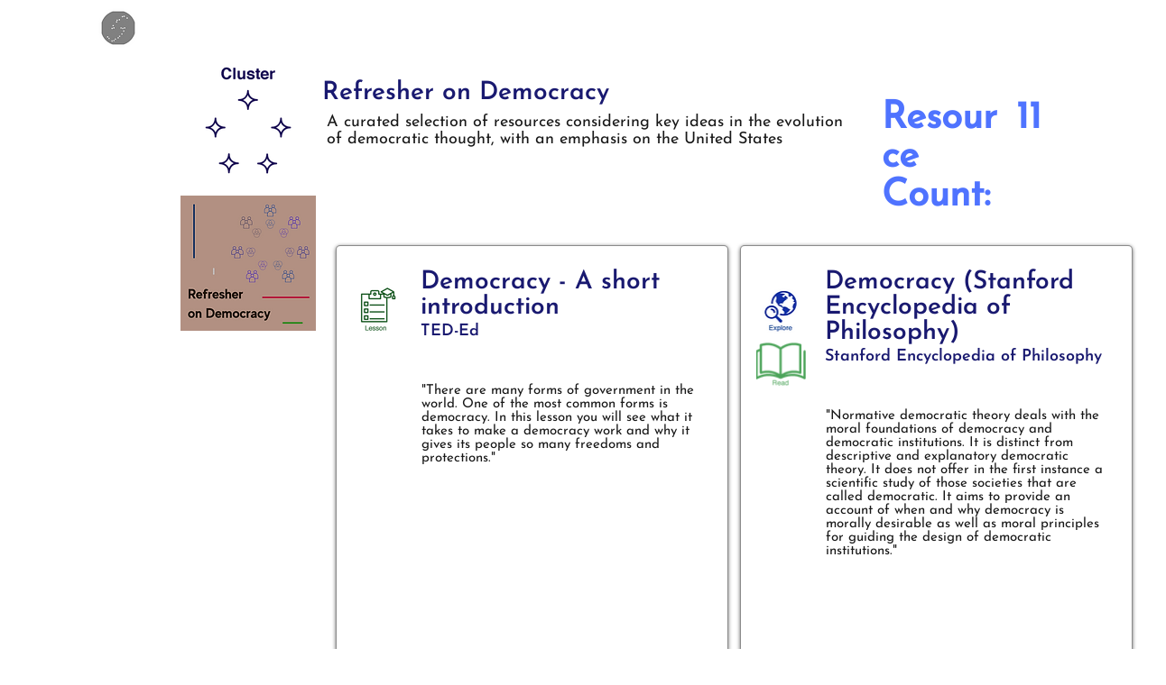

--- FILE ---
content_type: text/html; charset=UTF-8
request_url: https://www.csapp.us/clusters/refresher-on-democracy
body_size: 151855
content:
<!DOCTYPE html>
<html lang="en">
<head>
  
  <!-- SEO Tags -->
  <title>Refresher on Democracy</title>
  <meta name="description" content="A curated selection of resources considering key ideas in the evolution of democratic thought, with an emphasis on the United States"/>
  <link rel="canonical" href="https://www.csapp.us/clusters/refresher-on-democracy"/>
  <meta property="og:title" content="Refresher on Democracy"/>
  <meta property="og:description" content="A curated selection of resources considering key ideas in the evolution of democratic thought, with an emphasis on the United States"/>
  <meta property="og:image" content="https://static.wixstatic.com/media/f2ba81_0635439efcbd45f4b6836ed2e1e0757c~mv2.png/v1/fill/w_500,h_500,al_c/refresherOnDemocracyIcon.png"/>
  <meta property="og:image:width" content="500"/>
  <meta property="og:image:height" content="500"/>
  <meta property="og:url" content="https://www.csapp.us/clusters/refresher-on-democracy"/>
  <meta property="og:site_name" content="CreativeSpace"/>
  <meta property="og:type" content="website"/>
  <script type="application/ld+json">[{"@context":"https://schema.org/","@type":"ImageObject","height":500,"width":500,"url":"https://static.wixstatic.com/media/f2ba81_0635439efcbd45f4b6836ed2e1e0757c~mv2.png/v1/fill/w_500,h_500,al_c/refresherOnDemocracyIcon.png"},{"@context":"https://schema.org/","@type":"ImageObject","height":1420,"width":2560,"url":"https://static.wixstatic.com/media/f2ba81_840f95b6c4724342b353b633956cd83d~mv2.jpg/v1/fill/w_2560,h_1420,al_c,q_90/tedemScreen.jpg"}]</script>
  <script type="application/ld+json">{}</script>
  <meta name="twitter:card" content="summary_large_image"/>
  <meta name="twitter:title" content="Refresher on Democracy"/>
  <meta name="twitter:description" content="A curated selection of resources considering key ideas in the evolution of democratic thought, with an emphasis on the United States"/>
  <meta name="twitter:image" content="https://static.wixstatic.com/media/f2ba81_0635439efcbd45f4b6836ed2e1e0757c~mv2.png/v1/fill/w_500,h_500,al_c/refresherOnDemocracyIcon.png"/>

  
  <meta charset='utf-8'>
  <meta name="viewport" content="width=device-width, initial-scale=1" id="wixDesktopViewport" />
  <meta http-equiv="X-UA-Compatible" content="IE=edge">
  <meta name="generator" content="Wix.com Website Builder"/>

  <link rel="icon" sizes="192x192" href="https://static.parastorage.com/client/pfavico.ico" type="image/x-icon"/>
  <link rel="shortcut icon" href="https://static.parastorage.com/client/pfavico.ico" type="image/x-icon"/>
  <link rel="apple-touch-icon" href="https://static.parastorage.com/client/pfavico.ico" type="image/x-icon"/>

  <!-- Safari Pinned Tab Icon -->
  <!-- <link rel="mask-icon" href="https://static.parastorage.com/client/pfavico.ico"> -->

  <!-- Original trials -->
  


  <!-- Segmenter Polyfill -->
  <script>
    if (!window.Intl || !window.Intl.Segmenter) {
      (function() {
        var script = document.createElement('script');
        script.src = 'https://static.parastorage.com/unpkg/@formatjs/intl-segmenter@11.7.10/polyfill.iife.js';
        document.head.appendChild(script);
      })();
    }
  </script>

  <!-- Legacy Polyfills -->
  <script nomodule="" src="https://static.parastorage.com/unpkg/core-js-bundle@3.2.1/minified.js"></script>
  <script nomodule="" src="https://static.parastorage.com/unpkg/focus-within-polyfill@5.0.9/dist/focus-within-polyfill.js"></script>

  <!-- Performance API Polyfills -->
  <script>
  (function () {
    var noop = function noop() {};
    if ("performance" in window === false) {
      window.performance = {};
    }
    window.performance.mark = performance.mark || noop;
    window.performance.measure = performance.measure || noop;
    if ("now" in window.performance === false) {
      var nowOffset = Date.now();
      if (performance.timing && performance.timing.navigationStart) {
        nowOffset = performance.timing.navigationStart;
      }
      window.performance.now = function now() {
        return Date.now() - nowOffset;
      };
    }
  })();
  </script>

  <!-- Globals Definitions -->
  <script>
    (function () {
      var now = Date.now()
      window.initialTimestamps = {
        initialTimestamp: now,
        initialRequestTimestamp: Math.round(performance.timeOrigin ? performance.timeOrigin : now - performance.now())
      }

      window.thunderboltTag = "QA_READY"
      window.thunderboltVersion = "1.16774.0"
    })();
  </script>

  <!-- Essential Viewer Model -->
  <script type="application/json" id="wix-essential-viewer-model">{"fleetConfig":{"fleetName":"thunderbolt-seo-isolated-renderer","type":"GA","code":0},"mode":{"qa":false,"enableTestApi":false,"debug":false,"ssrIndicator":false,"ssrOnly":false,"siteAssetsFallback":"enable","versionIndicator":false},"componentsLibrariesTopology":[{"artifactId":"editor-elements","namespace":"wixui","url":"https:\/\/static.parastorage.com\/services\/editor-elements\/1.14848.0"},{"artifactId":"editor-elements","namespace":"dsgnsys","url":"https:\/\/static.parastorage.com\/services\/editor-elements\/1.14848.0"}],"siteFeaturesConfigs":{"sessionManager":{"isRunningInDifferentSiteContext":false}},"language":{"userLanguage":"en"},"siteAssets":{"clientTopology":{"mediaRootUrl":"https:\/\/static.wixstatic.com","staticMediaUrl":"https:\/\/static.wixstatic.com\/media","moduleRepoUrl":"https:\/\/static.parastorage.com\/unpkg","fileRepoUrl":"https:\/\/static.parastorage.com\/services","viewerAppsUrl":"https:\/\/viewer-apps.parastorage.com","viewerAssetsUrl":"https:\/\/viewer-assets.parastorage.com","siteAssetsUrl":"https:\/\/siteassets.parastorage.com","pageJsonServerUrls":["https:\/\/pages.parastorage.com","https:\/\/staticorigin.wixstatic.com","https:\/\/www.csapp.us","https:\/\/fallback.wix.com\/wix-html-editor-pages-webapp\/page"],"pathOfTBModulesInFileRepoForFallback":"wix-thunderbolt\/dist\/"}},"siteFeatures":["accessibilityBrowserZoom","accessibility","appMonitoring","assetsLoader","businessLogger","captcha","clickHandlerRegistrar","commonConfig","componentsLoader","componentsRegistry","consentPolicy","cyclicTabbing","domSelectors","dynamicPages","environmentWixCodeSdk","environment","lightbox","locationWixCodeSdk","mpaNavigation","navigationManager","navigationPhases","ooi","pages","panorama","renderer","reporter","routerFetch","router","scrollRestoration","seoWixCodeSdk","seo","sessionManager","siteMembersWixCodeSdk","siteMembers","siteScrollBlocker","siteWixCodeSdk","speculationRules","ssrCache","stores","structureApi","thunderboltInitializer","tpaCommons","translations","usedPlatformApis","warmupData","windowMessageRegistrar","windowWixCodeSdk","wixCustomElementComponent","wixEmbedsApi","componentsReact","platform"],"site":{"externalBaseUrl":"https:\/\/www.csapp.us","isSEO":true},"media":{"staticMediaUrl":"https:\/\/static.wixstatic.com\/media","mediaRootUrl":"https:\/\/static.wixstatic.com\/","staticVideoUrl":"https:\/\/video.wixstatic.com\/"},"requestUrl":"https:\/\/www.csapp.us\/clusters\/refresher-on-democracy","rollout":{"siteAssetsVersionsRollout":false,"isDACRollout":0,"isTBRollout":false},"commonConfig":{"brand":"studio","host":"VIEWER","bsi":"","consentPolicy":{},"consentPolicyHeader":{},"siteRevision":"4312","renderingFlow":"NONE","language":"en","locale":"en-us"},"interactionSampleRatio":0.01,"dynamicModelUrl":"https:\/\/www.csapp.us\/_api\/v2\/dynamicmodel","accessTokensUrl":"https:\/\/www.csapp.us\/_api\/v1\/access-tokens","isExcludedFromSecurityExperiments":false,"experiments":{"specs.thunderbolt.hardenFetchAndXHR":true,"specs.thunderbolt.securityExperiments":true}}</script>
  <script>window.viewerModel = JSON.parse(document.getElementById('wix-essential-viewer-model').textContent)</script>

  <script>
    window.commonConfig = viewerModel.commonConfig
  </script>

  
  <!-- BEGIN handleAccessTokens bundle -->

  <script data-url="https://static.parastorage.com/services/wix-thunderbolt/dist/handleAccessTokens.inline.4f2f9a53.bundle.min.js">(()=>{"use strict";function e(e){let{context:o,property:r,value:n,enumerable:i=!0}=e,c=e.get,l=e.set;if(!r||void 0===n&&!c&&!l)return new Error("property and value are required");let a=o||globalThis,s=a?.[r],u={};if(void 0!==n)u.value=n;else{if(c){let e=t(c);e&&(u.get=e)}if(l){let e=t(l);e&&(u.set=e)}}let p={...u,enumerable:i||!1,configurable:!1};void 0!==n&&(p.writable=!1);try{Object.defineProperty(a,r,p)}catch(e){return e instanceof TypeError?s:e}return s}function t(e,t){return"function"==typeof e?e:!0===e?.async&&"function"==typeof e.func?t?async function(t){return e.func(t)}:async function(){return e.func()}:"function"==typeof e?.func?e.func:void 0}try{e({property:"strictDefine",value:e})}catch{}try{e({property:"defineStrictObject",value:r})}catch{}try{e({property:"defineStrictMethod",value:n})}catch{}var o=["toString","toLocaleString","valueOf","constructor","prototype"];function r(t){let{context:n,property:c,propertiesToExclude:l=[],skipPrototype:a=!1,hardenPrototypePropertiesToExclude:s=[]}=t;if(!c)return new Error("property is required");let u=(n||globalThis)[c],p={},f=i(n,c);u&&("object"==typeof u||"function"==typeof u)&&Reflect.ownKeys(u).forEach(t=>{if(!l.includes(t)&&!o.includes(t)){let o=i(u,t);if(o&&(o.writable||o.configurable)){let{value:r,get:n,set:i,enumerable:c=!1}=o,l={};void 0!==r?l.value=r:n?l.get=n:i&&(l.set=i);try{let o=e({context:u,property:t,...l,enumerable:c});p[t]=o}catch(e){if(!(e instanceof TypeError))throw e;try{p[t]=o.value||o.get||o.set}catch{}}}}});let d={originalObject:u,originalProperties:p};if(!a&&void 0!==u?.prototype){let e=r({context:u,property:"prototype",propertiesToExclude:s,skipPrototype:!0});e instanceof Error||(d.originalPrototype=e?.originalObject,d.originalPrototypeProperties=e?.originalProperties)}return e({context:n,property:c,value:u,enumerable:f?.enumerable}),d}function n(t,o){let r=(o||globalThis)[t],n=i(o||globalThis,t);return r&&n&&(n.writable||n.configurable)?(Object.freeze(r),e({context:globalThis,property:t,value:r})):r}function i(e,t){if(e&&t)try{return Reflect.getOwnPropertyDescriptor(e,t)}catch{return}}function c(e){if("string"!=typeof e)return e;try{return decodeURIComponent(e).toLowerCase().trim()}catch{return e.toLowerCase().trim()}}function l(e,t){let o="";if("string"==typeof e)o=e.split("=")[0]?.trim()||"";else{if(!e||"string"!=typeof e.name)return!1;o=e.name}return t.has(c(o)||"")}function a(e,t){let o;return o="string"==typeof e?e.split(";").map(e=>e.trim()).filter(e=>e.length>0):e||[],o.filter(e=>!l(e,t))}var s=null;function u(){return null===s&&(s=typeof Document>"u"?void 0:Object.getOwnPropertyDescriptor(Document.prototype,"cookie")),s}function p(t,o){if(!globalThis?.cookieStore)return;let r=globalThis.cookieStore.get.bind(globalThis.cookieStore),n=globalThis.cookieStore.getAll.bind(globalThis.cookieStore),i=globalThis.cookieStore.set.bind(globalThis.cookieStore),c=globalThis.cookieStore.delete.bind(globalThis.cookieStore);return e({context:globalThis.CookieStore.prototype,property:"get",value:async function(e){return l(("string"==typeof e?e:e.name)||"",t)?null:r.call(this,e)},enumerable:!0}),e({context:globalThis.CookieStore.prototype,property:"getAll",value:async function(){return a(await n.apply(this,Array.from(arguments)),t)},enumerable:!0}),e({context:globalThis.CookieStore.prototype,property:"set",value:async function(){let e=Array.from(arguments);if(!l(1===e.length?e[0].name:e[0],t))return i.apply(this,e);o&&console.warn(o)},enumerable:!0}),e({context:globalThis.CookieStore.prototype,property:"delete",value:async function(){let e=Array.from(arguments);if(!l(1===e.length?e[0].name:e[0],t))return c.apply(this,e)},enumerable:!0}),e({context:globalThis.cookieStore,property:"prototype",value:globalThis.CookieStore.prototype,enumerable:!1}),e({context:globalThis,property:"cookieStore",value:globalThis.cookieStore,enumerable:!0}),{get:r,getAll:n,set:i,delete:c}}var f=["TextEncoder","TextDecoder","XMLHttpRequestEventTarget","EventTarget","URL","JSON","Reflect","Object","Array","Map","Set","WeakMap","WeakSet","Promise","Symbol","Error"],d=["addEventListener","removeEventListener","dispatchEvent","encodeURI","encodeURIComponent","decodeURI","decodeURIComponent"];const y=(e,t)=>{try{const o=t?t.get.call(document):document.cookie;return o.split(";").map(e=>e.trim()).filter(t=>t?.startsWith(e))[0]?.split("=")[1]}catch(e){return""}},g=(e="",t="",o="/")=>`${e}=; ${t?`domain=${t};`:""} max-age=0; path=${o}; expires=Thu, 01 Jan 1970 00:00:01 GMT`;function m(){(function(){if("undefined"!=typeof window){const e=performance.getEntriesByType("navigation")[0];return"back_forward"===(e?.type||"")}return!1})()&&function(){const{counter:e}=function(){const e=b("getItem");if(e){const[t,o]=e.split("-"),r=o?parseInt(o,10):0;if(r>=3){const e=t?Number(t):0;if(Date.now()-e>6e4)return{counter:0}}return{counter:r}}return{counter:0}}();e<3?(!function(e=1){b("setItem",`${Date.now()}-${e}`)}(e+1),window.location.reload()):console.error("ATS: Max reload attempts reached")}()}function b(e,t){try{return sessionStorage[e]("reload",t||"")}catch(e){console.error("ATS: Error calling sessionStorage:",e)}}const h="client-session-bind",v="sec-fetch-unsupported",{experiments:w}=window.viewerModel,T=[h,"client-binding",v,"svSession","smSession","server-session-bind","wixSession2","wixSession3"].map(e=>e.toLowerCase()),{cookie:S}=function(t,o){let r=new Set(t);return e({context:document,property:"cookie",set:{func:e=>function(e,t,o,r){let n=u(),i=c(t.split(";")[0]||"")||"";[...o].every(e=>!i.startsWith(e.toLowerCase()))&&n?.set?n.set.call(e,t):r&&console.warn(r)}(document,e,r,o)},get:{func:()=>function(e,t){let o=u();if(!o?.get)throw new Error("Cookie descriptor or getter not available");return a(o.get.call(e),t).join("; ")}(document,r)},enumerable:!0}),{cookieStore:p(r,o),cookie:u()}}(T),k="tbReady",x="security_overrideGlobals",{experiments:E,siteFeaturesConfigs:C,accessTokensUrl:P}=window.viewerModel,R=P,M={},O=(()=>{const e=y(h,S);if(w["specs.thunderbolt.browserCacheReload"]){y(v,S)||e?b("removeItem"):m()}return(()=>{const e=g(h),t=g(h,location.hostname);S.set.call(document,e),S.set.call(document,t)})(),e})();O&&(M["client-binding"]=O);const D=fetch;addEventListener(k,function e(t){const{logger:o}=t.detail;try{window.tb.init({fetch:D,fetchHeaders:M})}catch(e){const t=new Error("TB003");o.meter(`${x}_${t.message}`,{paramsOverrides:{errorType:x,eventString:t.message}}),window?.viewerModel?.mode.debug&&console.error(e)}finally{removeEventListener(k,e)}}),E["specs.thunderbolt.hardenFetchAndXHR"]||(window.fetchDynamicModel=()=>C.sessionManager.isRunningInDifferentSiteContext?Promise.resolve({}):fetch(R,{credentials:"same-origin",headers:M}).then(function(e){if(!e.ok)throw new Error(`[${e.status}]${e.statusText}`);return e.json()}),window.dynamicModelPromise=window.fetchDynamicModel())})();
//# sourceMappingURL=https://static.parastorage.com/services/wix-thunderbolt/dist/handleAccessTokens.inline.4f2f9a53.bundle.min.js.map</script>

<!-- END handleAccessTokens bundle -->

<!-- BEGIN overrideGlobals bundle -->

<script data-url="https://static.parastorage.com/services/wix-thunderbolt/dist/overrideGlobals.inline.ec13bfcf.bundle.min.js">(()=>{"use strict";function e(e){let{context:r,property:o,value:n,enumerable:i=!0}=e,c=e.get,a=e.set;if(!o||void 0===n&&!c&&!a)return new Error("property and value are required");let l=r||globalThis,u=l?.[o],s={};if(void 0!==n)s.value=n;else{if(c){let e=t(c);e&&(s.get=e)}if(a){let e=t(a);e&&(s.set=e)}}let p={...s,enumerable:i||!1,configurable:!1};void 0!==n&&(p.writable=!1);try{Object.defineProperty(l,o,p)}catch(e){return e instanceof TypeError?u:e}return u}function t(e,t){return"function"==typeof e?e:!0===e?.async&&"function"==typeof e.func?t?async function(t){return e.func(t)}:async function(){return e.func()}:"function"==typeof e?.func?e.func:void 0}try{e({property:"strictDefine",value:e})}catch{}try{e({property:"defineStrictObject",value:o})}catch{}try{e({property:"defineStrictMethod",value:n})}catch{}var r=["toString","toLocaleString","valueOf","constructor","prototype"];function o(t){let{context:n,property:c,propertiesToExclude:a=[],skipPrototype:l=!1,hardenPrototypePropertiesToExclude:u=[]}=t;if(!c)return new Error("property is required");let s=(n||globalThis)[c],p={},f=i(n,c);s&&("object"==typeof s||"function"==typeof s)&&Reflect.ownKeys(s).forEach(t=>{if(!a.includes(t)&&!r.includes(t)){let r=i(s,t);if(r&&(r.writable||r.configurable)){let{value:o,get:n,set:i,enumerable:c=!1}=r,a={};void 0!==o?a.value=o:n?a.get=n:i&&(a.set=i);try{let r=e({context:s,property:t,...a,enumerable:c});p[t]=r}catch(e){if(!(e instanceof TypeError))throw e;try{p[t]=r.value||r.get||r.set}catch{}}}}});let d={originalObject:s,originalProperties:p};if(!l&&void 0!==s?.prototype){let e=o({context:s,property:"prototype",propertiesToExclude:u,skipPrototype:!0});e instanceof Error||(d.originalPrototype=e?.originalObject,d.originalPrototypeProperties=e?.originalProperties)}return e({context:n,property:c,value:s,enumerable:f?.enumerable}),d}function n(t,r){let o=(r||globalThis)[t],n=i(r||globalThis,t);return o&&n&&(n.writable||n.configurable)?(Object.freeze(o),e({context:globalThis,property:t,value:o})):o}function i(e,t){if(e&&t)try{return Reflect.getOwnPropertyDescriptor(e,t)}catch{return}}function c(e){if("string"!=typeof e)return e;try{return decodeURIComponent(e).toLowerCase().trim()}catch{return e.toLowerCase().trim()}}function a(e,t){return e instanceof Headers?e.forEach((r,o)=>{l(o,t)||e.delete(o)}):Object.keys(e).forEach(r=>{l(r,t)||delete e[r]}),e}function l(e,t){return!t.has(c(e)||"")}function u(e,t){let r=!0,o=function(e){let t,r;if(globalThis.Request&&e instanceof Request)t=e.url;else{if("function"!=typeof e?.toString)throw new Error("Unsupported type for url");t=e.toString()}try{return new URL(t).pathname}catch{return r=t.replace(/#.+/gi,"").split("?").shift(),r.startsWith("/")?r:`/${r}`}}(e),n=c(o);return n&&t.some(e=>n.includes(e))&&(r=!1),r}function s(t,r,o){let n=fetch,i=XMLHttpRequest,c=new Set(r);function s(){let e=new i,r=e.open,n=e.setRequestHeader;return e.open=function(){let n=Array.from(arguments),i=n[1];if(n.length<2||u(i,t))return r.apply(e,n);throw new Error(o||`Request not allowed for path ${i}`)},e.setRequestHeader=function(t,r){l(decodeURIComponent(t),c)&&n.call(e,t,r)},e}return e({property:"fetch",value:function(){let e=function(e,t){return globalThis.Request&&e[0]instanceof Request&&e[0]?.headers?a(e[0].headers,t):e[1]?.headers&&a(e[1].headers,t),e}(arguments,c);return u(arguments[0],t)?n.apply(globalThis,Array.from(e)):new Promise((e,t)=>{t(new Error(o||`Request not allowed for path ${arguments[0]}`))})},enumerable:!0}),e({property:"XMLHttpRequest",value:s,enumerable:!0}),Object.keys(i).forEach(e=>{s[e]=i[e]}),{fetch:n,XMLHttpRequest:i}}var p=["TextEncoder","TextDecoder","XMLHttpRequestEventTarget","EventTarget","URL","JSON","Reflect","Object","Array","Map","Set","WeakMap","WeakSet","Promise","Symbol","Error"],f=["addEventListener","removeEventListener","dispatchEvent","encodeURI","encodeURIComponent","decodeURI","decodeURIComponent"];const d=function(){let t=globalThis.open,r=document.open;function o(e,r,o){let n="string"!=typeof e,i=t.call(window,e,r,o);return n||e&&function(e){return e.startsWith("//")&&/(?:[a-z0-9](?:[a-z0-9-]{0,61}[a-z0-9])?\.)+[a-z0-9][a-z0-9-]{0,61}[a-z0-9]/g.test(`${location.protocol}:${e}`)&&(e=`${location.protocol}${e}`),!e.startsWith("http")||new URL(e).hostname===location.hostname}(e)?{}:i}return e({property:"open",value:o,context:globalThis,enumerable:!0}),e({property:"open",value:function(e,t,n){return e?o(e,t,n):r.call(document,e||"",t||"",n||"")},context:document,enumerable:!0}),{open:t,documentOpen:r}},y=function(){let t=document.createElement,r=Element.prototype.setAttribute,o=Element.prototype.setAttributeNS;return e({property:"createElement",context:document,value:function(n,i){let a=t.call(document,n,i);if("iframe"===c(n)){e({property:"srcdoc",context:a,get:()=>"",set:()=>{console.warn("`srcdoc` is not allowed in iframe elements.")}});let t=function(e,t){"srcdoc"!==e.toLowerCase()?r.call(a,e,t):console.warn("`srcdoc` attribute is not allowed to be set.")},n=function(e,t,r){"srcdoc"!==t.toLowerCase()?o.call(a,e,t,r):console.warn("`srcdoc` attribute is not allowed to be set.")};a.setAttribute=t,a.setAttributeNS=n}return a},enumerable:!0}),{createElement:t,setAttribute:r,setAttributeNS:o}},m=["client-binding"],b=["/_api/v1/access-tokens","/_api/v2/dynamicmodel","/_api/one-app-session-web/v3/businesses"],h=function(){let t=setTimeout,r=setInterval;return o("setTimeout",0,globalThis),o("setInterval",0,globalThis),{setTimeout:t,setInterval:r};function o(t,r,o){let n=o||globalThis,i=n[t];if(!i||"function"!=typeof i)throw new Error(`Function ${t} not found or is not a function`);e({property:t,value:function(){let e=Array.from(arguments);if("string"!=typeof e[r])return i.apply(n,e);console.warn(`Calling ${t} with a String Argument at index ${r} is not allowed`)},context:o,enumerable:!0})}},v=function(){if(navigator&&"serviceWorker"in navigator){let t=navigator.serviceWorker.register;return e({context:navigator.serviceWorker,property:"register",value:function(){console.log("Service worker registration is not allowed")},enumerable:!0}),{register:t}}return{}};performance.mark("overrideGlobals started");const{isExcludedFromSecurityExperiments:g,experiments:w}=window.viewerModel,E=!g&&w["specs.thunderbolt.securityExperiments"];try{d(),E&&y(),w["specs.thunderbolt.hardenFetchAndXHR"]&&E&&s(b,m),v(),(e=>{let t=[],r=[];r=r.concat(["TextEncoder","TextDecoder"]),e&&(r=r.concat(["XMLHttpRequestEventTarget","EventTarget"])),r=r.concat(["URL","JSON"]),e&&(t=t.concat(["addEventListener","removeEventListener"])),t=t.concat(["encodeURI","encodeURIComponent","decodeURI","decodeURIComponent"]),r=r.concat(["String","Number"]),e&&r.push("Object"),r=r.concat(["Reflect"]),t.forEach(e=>{n(e),["addEventListener","removeEventListener"].includes(e)&&n(e,document)}),r.forEach(e=>{o({property:e})})})(E),E&&h()}catch(e){window?.viewerModel?.mode.debug&&console.error(e);const t=new Error("TB006");window.fedops?.reportError(t,"security_overrideGlobals"),window.Sentry?window.Sentry.captureException(t):globalThis.defineStrictProperty("sentryBuffer",[t],window,!1)}performance.mark("overrideGlobals ended")})();
//# sourceMappingURL=https://static.parastorage.com/services/wix-thunderbolt/dist/overrideGlobals.inline.ec13bfcf.bundle.min.js.map</script>

<!-- END overrideGlobals bundle -->


  
  <script>
    window.commonConfig = viewerModel.commonConfig

	
  </script>

  <!-- Initial CSS -->
  <style data-url="https://static.parastorage.com/services/wix-thunderbolt/dist/main.347af09f.min.css">@keyframes slide-horizontal-new{0%{transform:translateX(100%)}}@keyframes slide-horizontal-old{80%{opacity:1}to{opacity:0;transform:translateX(-100%)}}@keyframes slide-vertical-new{0%{transform:translateY(-100%)}}@keyframes slide-vertical-old{80%{opacity:1}to{opacity:0;transform:translateY(100%)}}@keyframes out-in-new{0%{opacity:0}}@keyframes out-in-old{to{opacity:0}}:root:active-view-transition{view-transition-name:none}::view-transition{pointer-events:none}:root:active-view-transition::view-transition-new(page-group),:root:active-view-transition::view-transition-old(page-group){animation-duration:.6s;cursor:wait;pointer-events:all}:root:active-view-transition-type(SlideHorizontal)::view-transition-old(page-group){animation:slide-horizontal-old .6s cubic-bezier(.83,0,.17,1) forwards;mix-blend-mode:normal}:root:active-view-transition-type(SlideHorizontal)::view-transition-new(page-group){animation:slide-horizontal-new .6s cubic-bezier(.83,0,.17,1) backwards;mix-blend-mode:normal}:root:active-view-transition-type(SlideVertical)::view-transition-old(page-group){animation:slide-vertical-old .6s cubic-bezier(.83,0,.17,1) forwards;mix-blend-mode:normal}:root:active-view-transition-type(SlideVertical)::view-transition-new(page-group){animation:slide-vertical-new .6s cubic-bezier(.83,0,.17,1) backwards;mix-blend-mode:normal}:root:active-view-transition-type(OutIn)::view-transition-old(page-group){animation:out-in-old .35s cubic-bezier(.22,1,.36,1) forwards}:root:active-view-transition-type(OutIn)::view-transition-new(page-group){animation:out-in-new .35s cubic-bezier(.64,0,.78,0) .35s backwards}@media(prefers-reduced-motion:reduce){::view-transition-group(*),::view-transition-new(*),::view-transition-old(*){animation:none!important}}body,html{background:transparent;border:0;margin:0;outline:0;padding:0;vertical-align:baseline}body{--scrollbar-width:0px;font-family:Arial,Helvetica,sans-serif;font-size:10px}body,html{height:100%}body{overflow-x:auto;overflow-y:scroll}body:not(.responsive) #site-root{min-width:var(--site-width);width:100%}body:not([data-js-loaded]) [data-hide-prejs]{visibility:hidden}interact-element{display:contents}#SITE_CONTAINER{position:relative}:root{--one-unit:1vw;--section-max-width:9999px;--spx-stopper-max:9999px;--spx-stopper-min:0px;--browser-zoom:1}@supports(-webkit-appearance:none) and (stroke-color:transparent){:root{--safari-sticky-fix:opacity;--experimental-safari-sticky-fix:translateZ(0)}}@supports(container-type:inline-size){:root{--one-unit:1cqw}}[id^=oldHoverBox-]{mix-blend-mode:plus-lighter;transition:opacity .5s ease,visibility .5s ease}[data-mesh-id$=inlineContent-gridContainer]:has(>[id^=oldHoverBox-]){isolation:isolate}</style>
<style data-url="https://static.parastorage.com/services/wix-thunderbolt/dist/main.renderer.9cb0985f.min.css">a,abbr,acronym,address,applet,b,big,blockquote,button,caption,center,cite,code,dd,del,dfn,div,dl,dt,em,fieldset,font,footer,form,h1,h2,h3,h4,h5,h6,header,i,iframe,img,ins,kbd,label,legend,li,nav,object,ol,p,pre,q,s,samp,section,small,span,strike,strong,sub,sup,table,tbody,td,tfoot,th,thead,title,tr,tt,u,ul,var{background:transparent;border:0;margin:0;outline:0;padding:0;vertical-align:baseline}input,select,textarea{box-sizing:border-box;font-family:Helvetica,Arial,sans-serif}ol,ul{list-style:none}blockquote,q{quotes:none}ins{text-decoration:none}del{text-decoration:line-through}table{border-collapse:collapse;border-spacing:0}a{cursor:pointer;text-decoration:none}.testStyles{overflow-y:hidden}.reset-button{-webkit-appearance:none;background:none;border:0;color:inherit;font:inherit;line-height:normal;outline:0;overflow:visible;padding:0;-webkit-user-select:none;-moz-user-select:none;-ms-user-select:none}:focus{outline:none}body.device-mobile-optimized:not(.disable-site-overflow){overflow-x:hidden;overflow-y:scroll}body.device-mobile-optimized:not(.responsive) #SITE_CONTAINER{margin-left:auto;margin-right:auto;overflow-x:visible;position:relative;width:320px}body.device-mobile-optimized:not(.responsive):not(.blockSiteScrolling) #SITE_CONTAINER{margin-top:0}body.device-mobile-optimized>*{max-width:100%!important}body.device-mobile-optimized #site-root{overflow-x:hidden;overflow-y:hidden}@supports(overflow:clip){body.device-mobile-optimized #site-root{overflow-x:clip;overflow-y:clip}}body.device-mobile-non-optimized #SITE_CONTAINER #site-root{overflow-x:clip;overflow-y:clip}body.device-mobile-non-optimized.fullScreenMode{background-color:#5f6360}body.device-mobile-non-optimized.fullScreenMode #MOBILE_ACTIONS_MENU,body.device-mobile-non-optimized.fullScreenMode #SITE_BACKGROUND,body.device-mobile-non-optimized.fullScreenMode #site-root,body.fullScreenMode #WIX_ADS{visibility:hidden}body.fullScreenMode{overflow-x:hidden!important;overflow-y:hidden!important}body.fullScreenMode.device-mobile-optimized #TINY_MENU{opacity:0;pointer-events:none}body.fullScreenMode-scrollable.device-mobile-optimized{overflow-x:hidden!important;overflow-y:auto!important}body.fullScreenMode-scrollable.device-mobile-optimized #masterPage,body.fullScreenMode-scrollable.device-mobile-optimized #site-root{overflow-x:hidden!important;overflow-y:hidden!important}body.fullScreenMode-scrollable.device-mobile-optimized #SITE_BACKGROUND,body.fullScreenMode-scrollable.device-mobile-optimized #masterPage{height:auto!important}body.fullScreenMode-scrollable.device-mobile-optimized #masterPage.mesh-layout{height:0!important}body.blockSiteScrolling,body.siteScrollingBlocked{position:fixed;width:100%}body.blockSiteScrolling #SITE_CONTAINER{margin-top:calc(var(--blocked-site-scroll-margin-top)*-1)}#site-root{margin:0 auto;min-height:100%;position:relative;top:var(--wix-ads-height)}#site-root img:not([src]){visibility:hidden}#site-root svg img:not([src]){visibility:visible}.auto-generated-link{color:inherit}#SCROLL_TO_BOTTOM,#SCROLL_TO_TOP{height:0}.has-click-trigger{cursor:pointer}.fullScreenOverlay{bottom:0;display:flex;justify-content:center;left:0;overflow-y:hidden;position:fixed;right:0;top:-60px;z-index:1005}.fullScreenOverlay>.fullScreenOverlayContent{bottom:0;left:0;margin:0 auto;overflow:hidden;position:absolute;right:0;top:60px;transform:translateZ(0)}[data-mesh-id$=centeredContent],[data-mesh-id$=form],[data-mesh-id$=inlineContent]{pointer-events:none;position:relative}[data-mesh-id$=-gridWrapper],[data-mesh-id$=-rotated-wrapper]{pointer-events:none}[data-mesh-id$=-gridContainer]>*,[data-mesh-id$=-rotated-wrapper]>*,[data-mesh-id$=inlineContent]>:not([data-mesh-id$=-gridContainer]){pointer-events:auto}.device-mobile-optimized #masterPage.mesh-layout #SOSP_CONTAINER_CUSTOM_ID{grid-area:2/1/3/2;-ms-grid-row:2;position:relative}#masterPage.mesh-layout{-ms-grid-rows:max-content max-content min-content max-content;-ms-grid-columns:100%;align-items:start;display:-ms-grid;display:grid;grid-template-columns:100%;grid-template-rows:max-content max-content min-content max-content;justify-content:stretch}#masterPage.mesh-layout #PAGES_CONTAINER,#masterPage.mesh-layout #SITE_FOOTER-placeholder,#masterPage.mesh-layout #SITE_FOOTER_WRAPPER,#masterPage.mesh-layout #SITE_HEADER-placeholder,#masterPage.mesh-layout #SITE_HEADER_WRAPPER,#masterPage.mesh-layout #SOSP_CONTAINER_CUSTOM_ID[data-state~=mobileView],#masterPage.mesh-layout #soapAfterPagesContainer,#masterPage.mesh-layout #soapBeforePagesContainer{-ms-grid-row-align:start;-ms-grid-column-align:start;-ms-grid-column:1}#masterPage.mesh-layout #SITE_HEADER-placeholder,#masterPage.mesh-layout #SITE_HEADER_WRAPPER{grid-area:1/1/2/2;-ms-grid-row:1}#masterPage.mesh-layout #PAGES_CONTAINER,#masterPage.mesh-layout #soapAfterPagesContainer,#masterPage.mesh-layout #soapBeforePagesContainer{grid-area:3/1/4/2;-ms-grid-row:3}#masterPage.mesh-layout #soapAfterPagesContainer,#masterPage.mesh-layout #soapBeforePagesContainer{width:100%}#masterPage.mesh-layout #PAGES_CONTAINER{align-self:stretch}#masterPage.mesh-layout main#PAGES_CONTAINER{display:block}#masterPage.mesh-layout #SITE_FOOTER-placeholder,#masterPage.mesh-layout #SITE_FOOTER_WRAPPER{grid-area:4/1/5/2;-ms-grid-row:4}#masterPage.mesh-layout #SITE_PAGES,#masterPage.mesh-layout [data-mesh-id=PAGES_CONTAINERcenteredContent],#masterPage.mesh-layout [data-mesh-id=PAGES_CONTAINERinlineContent]{height:100%}#masterPage.mesh-layout.desktop>*{width:100%}#masterPage.mesh-layout #PAGES_CONTAINER,#masterPage.mesh-layout #SITE_FOOTER,#masterPage.mesh-layout #SITE_FOOTER_WRAPPER,#masterPage.mesh-layout #SITE_HEADER,#masterPage.mesh-layout #SITE_HEADER_WRAPPER,#masterPage.mesh-layout #SITE_PAGES,#masterPage.mesh-layout #masterPageinlineContent{position:relative}#masterPage.mesh-layout #SITE_HEADER{grid-area:1/1/2/2}#masterPage.mesh-layout #SITE_FOOTER{grid-area:4/1/5/2}#masterPage.mesh-layout.overflow-x-clip #SITE_FOOTER,#masterPage.mesh-layout.overflow-x-clip #SITE_HEADER{overflow-x:clip}[data-z-counter]{z-index:0}[data-z-counter="0"]{z-index:auto}.wixSiteProperties{-webkit-font-smoothing:antialiased;-moz-osx-font-smoothing:grayscale}:root{--wst-button-color-fill-primary:rgb(var(--color_48));--wst-button-color-border-primary:rgb(var(--color_49));--wst-button-color-text-primary:rgb(var(--color_50));--wst-button-color-fill-primary-hover:rgb(var(--color_51));--wst-button-color-border-primary-hover:rgb(var(--color_52));--wst-button-color-text-primary-hover:rgb(var(--color_53));--wst-button-color-fill-primary-disabled:rgb(var(--color_54));--wst-button-color-border-primary-disabled:rgb(var(--color_55));--wst-button-color-text-primary-disabled:rgb(var(--color_56));--wst-button-color-fill-secondary:rgb(var(--color_57));--wst-button-color-border-secondary:rgb(var(--color_58));--wst-button-color-text-secondary:rgb(var(--color_59));--wst-button-color-fill-secondary-hover:rgb(var(--color_60));--wst-button-color-border-secondary-hover:rgb(var(--color_61));--wst-button-color-text-secondary-hover:rgb(var(--color_62));--wst-button-color-fill-secondary-disabled:rgb(var(--color_63));--wst-button-color-border-secondary-disabled:rgb(var(--color_64));--wst-button-color-text-secondary-disabled:rgb(var(--color_65));--wst-color-fill-base-1:rgb(var(--color_36));--wst-color-fill-base-2:rgb(var(--color_37));--wst-color-fill-base-shade-1:rgb(var(--color_38));--wst-color-fill-base-shade-2:rgb(var(--color_39));--wst-color-fill-base-shade-3:rgb(var(--color_40));--wst-color-fill-accent-1:rgb(var(--color_41));--wst-color-fill-accent-2:rgb(var(--color_42));--wst-color-fill-accent-3:rgb(var(--color_43));--wst-color-fill-accent-4:rgb(var(--color_44));--wst-color-fill-background-primary:rgb(var(--color_11));--wst-color-fill-background-secondary:rgb(var(--color_12));--wst-color-text-primary:rgb(var(--color_15));--wst-color-text-secondary:rgb(var(--color_14));--wst-color-action:rgb(var(--color_18));--wst-color-disabled:rgb(var(--color_39));--wst-color-title:rgb(var(--color_45));--wst-color-subtitle:rgb(var(--color_46));--wst-color-line:rgb(var(--color_47));--wst-font-style-h2:var(--font_2);--wst-font-style-h3:var(--font_3);--wst-font-style-h4:var(--font_4);--wst-font-style-h5:var(--font_5);--wst-font-style-h6:var(--font_6);--wst-font-style-body-large:var(--font_7);--wst-font-style-body-medium:var(--font_8);--wst-font-style-body-small:var(--font_9);--wst-font-style-body-x-small:var(--font_10);--wst-color-custom-1:rgb(var(--color_13));--wst-color-custom-2:rgb(var(--color_16));--wst-color-custom-3:rgb(var(--color_17));--wst-color-custom-4:rgb(var(--color_19));--wst-color-custom-5:rgb(var(--color_20));--wst-color-custom-6:rgb(var(--color_21));--wst-color-custom-7:rgb(var(--color_22));--wst-color-custom-8:rgb(var(--color_23));--wst-color-custom-9:rgb(var(--color_24));--wst-color-custom-10:rgb(var(--color_25));--wst-color-custom-11:rgb(var(--color_26));--wst-color-custom-12:rgb(var(--color_27));--wst-color-custom-13:rgb(var(--color_28));--wst-color-custom-14:rgb(var(--color_29));--wst-color-custom-15:rgb(var(--color_30));--wst-color-custom-16:rgb(var(--color_31));--wst-color-custom-17:rgb(var(--color_32));--wst-color-custom-18:rgb(var(--color_33));--wst-color-custom-19:rgb(var(--color_34));--wst-color-custom-20:rgb(var(--color_35))}.wix-presets-wrapper{display:contents}</style>

  <meta name="format-detection" content="telephone=no">
  <meta name="skype_toolbar" content="skype_toolbar_parser_compatible">
  
  

  

  

  <!-- head performance data start -->
  
  <!-- head performance data end -->
  

    


    
<style data-href="https://static.parastorage.com/services/editor-elements-library/dist/thunderbolt/rb_wixui.thunderbolt_bootstrap.a1b00b19.min.css">.cwL6XW{cursor:pointer}.sNF2R0{opacity:0}.hLoBV3{transition:opacity var(--transition-duration) cubic-bezier(.37,0,.63,1)}.Rdf41z,.hLoBV3{opacity:1}.ftlZWo{transition:opacity var(--transition-duration) cubic-bezier(.37,0,.63,1)}.ATGlOr,.ftlZWo{opacity:0}.KQSXD0{transition:opacity var(--transition-duration) cubic-bezier(.64,0,.78,0)}.KQSXD0,.pagQKE{opacity:1}._6zG5H{opacity:0;transition:opacity var(--transition-duration) cubic-bezier(.22,1,.36,1)}.BB49uC{transform:translateX(100%)}.j9xE1V{transition:transform var(--transition-duration) cubic-bezier(.87,0,.13,1)}.ICs7Rs,.j9xE1V{transform:translateX(0)}.DxijZJ{transition:transform var(--transition-duration) cubic-bezier(.87,0,.13,1)}.B5kjYq,.DxijZJ{transform:translateX(-100%)}.cJijIV{transition:transform var(--transition-duration) cubic-bezier(.87,0,.13,1)}.cJijIV,.hOxaWM{transform:translateX(0)}.T9p3fN{transform:translateX(100%);transition:transform var(--transition-duration) cubic-bezier(.87,0,.13,1)}.qDxYJm{transform:translateY(100%)}.aA9V0P{transition:transform var(--transition-duration) cubic-bezier(.87,0,.13,1)}.YPXPAS,.aA9V0P{transform:translateY(0)}.Xf2zsA{transition:transform var(--transition-duration) cubic-bezier(.87,0,.13,1)}.Xf2zsA,.y7Kt7s{transform:translateY(-100%)}.EeUgMu{transition:transform var(--transition-duration) cubic-bezier(.87,0,.13,1)}.EeUgMu,.fdHrtm{transform:translateY(0)}.WIFaG4{transform:translateY(100%);transition:transform var(--transition-duration) cubic-bezier(.87,0,.13,1)}body:not(.responsive) .JsJXaX{overflow-x:clip}:root:active-view-transition .JsJXaX{view-transition-name:page-group}.AnQkDU{display:grid;grid-template-columns:1fr;grid-template-rows:1fr;height:100%}.AnQkDU>div{align-self:stretch!important;grid-area:1/1/2/2;justify-self:stretch!important}.StylableButton2545352419__root{-archetype:box;border:none;box-sizing:border-box;cursor:pointer;display:block;height:100%;min-height:10px;min-width:10px;padding:0;touch-action:manipulation;width:100%}.StylableButton2545352419__root[disabled]{pointer-events:none}.StylableButton2545352419__root:not(:hover):not([disabled]).StylableButton2545352419--hasBackgroundColor{background-color:var(--corvid-background-color)!important}.StylableButton2545352419__root:hover:not([disabled]).StylableButton2545352419--hasHoverBackgroundColor{background-color:var(--corvid-hover-background-color)!important}.StylableButton2545352419__root:not(:hover)[disabled].StylableButton2545352419--hasDisabledBackgroundColor{background-color:var(--corvid-disabled-background-color)!important}.StylableButton2545352419__root:not(:hover):not([disabled]).StylableButton2545352419--hasBorderColor{border-color:var(--corvid-border-color)!important}.StylableButton2545352419__root:hover:not([disabled]).StylableButton2545352419--hasHoverBorderColor{border-color:var(--corvid-hover-border-color)!important}.StylableButton2545352419__root:not(:hover)[disabled].StylableButton2545352419--hasDisabledBorderColor{border-color:var(--corvid-disabled-border-color)!important}.StylableButton2545352419__root.StylableButton2545352419--hasBorderRadius{border-radius:var(--corvid-border-radius)!important}.StylableButton2545352419__root.StylableButton2545352419--hasBorderWidth{border-width:var(--corvid-border-width)!important}.StylableButton2545352419__root:not(:hover):not([disabled]).StylableButton2545352419--hasColor,.StylableButton2545352419__root:not(:hover):not([disabled]).StylableButton2545352419--hasColor .StylableButton2545352419__label{color:var(--corvid-color)!important}.StylableButton2545352419__root:hover:not([disabled]).StylableButton2545352419--hasHoverColor,.StylableButton2545352419__root:hover:not([disabled]).StylableButton2545352419--hasHoverColor .StylableButton2545352419__label{color:var(--corvid-hover-color)!important}.StylableButton2545352419__root:not(:hover)[disabled].StylableButton2545352419--hasDisabledColor,.StylableButton2545352419__root:not(:hover)[disabled].StylableButton2545352419--hasDisabledColor .StylableButton2545352419__label{color:var(--corvid-disabled-color)!important}.StylableButton2545352419__link{-archetype:box;box-sizing:border-box;color:#000;text-decoration:none}.StylableButton2545352419__container{align-items:center;display:flex;flex-basis:auto;flex-direction:row;flex-grow:1;height:100%;justify-content:center;overflow:hidden;transition:all .2s ease,visibility 0s;width:100%}.StylableButton2545352419__label{-archetype:text;-controller-part-type:LayoutChildDisplayDropdown,LayoutFlexChildSpacing(first);max-width:100%;min-width:1.8em;overflow:hidden;text-align:center;text-overflow:ellipsis;transition:inherit;white-space:nowrap}.StylableButton2545352419__root.StylableButton2545352419--isMaxContent .StylableButton2545352419__label{text-overflow:unset}.StylableButton2545352419__root.StylableButton2545352419--isWrapText .StylableButton2545352419__label{min-width:10px;overflow-wrap:break-word;white-space:break-spaces;word-break:break-word}.StylableButton2545352419__icon{-archetype:icon;-controller-part-type:LayoutChildDisplayDropdown,LayoutFlexChildSpacing(last);flex-shrink:0;height:50px;min-width:1px;transition:inherit}.StylableButton2545352419__icon.StylableButton2545352419--override{display:block!important}.StylableButton2545352419__icon svg,.StylableButton2545352419__icon>span{display:flex;height:inherit;width:inherit}.StylableButton2545352419__root:not(:hover):not([disalbed]).StylableButton2545352419--hasIconColor .StylableButton2545352419__icon svg{fill:var(--corvid-icon-color)!important;stroke:var(--corvid-icon-color)!important}.StylableButton2545352419__root:hover:not([disabled]).StylableButton2545352419--hasHoverIconColor .StylableButton2545352419__icon svg{fill:var(--corvid-hover-icon-color)!important;stroke:var(--corvid-hover-icon-color)!important}.StylableButton2545352419__root:not(:hover)[disabled].StylableButton2545352419--hasDisabledIconColor .StylableButton2545352419__icon svg{fill:var(--corvid-disabled-icon-color)!important;stroke:var(--corvid-disabled-icon-color)!important}.aeyn4z{bottom:0;left:0;position:absolute;right:0;top:0}.qQrFOK{cursor:pointer}.VDJedC{-webkit-tap-highlight-color:rgba(0,0,0,0);fill:var(--corvid-fill-color,var(--fill));fill-opacity:var(--fill-opacity);stroke:var(--corvid-stroke-color,var(--stroke));stroke-opacity:var(--stroke-opacity);stroke-width:var(--stroke-width);filter:var(--drop-shadow,none);opacity:var(--opacity);transform:var(--flip)}.VDJedC,.VDJedC svg{bottom:0;left:0;position:absolute;right:0;top:0}.VDJedC svg{height:var(--svg-calculated-height,100%);margin:auto;padding:var(--svg-calculated-padding,0);width:var(--svg-calculated-width,100%)}.VDJedC svg:not([data-type=ugc]){overflow:visible}.l4CAhn *{vector-effect:non-scaling-stroke}.Z_l5lU{-webkit-text-size-adjust:100%;-moz-text-size-adjust:100%;text-size-adjust:100%}ol.font_100,ul.font_100{color:#080808;font-family:"Arial, Helvetica, sans-serif",serif;font-size:10px;font-style:normal;font-variant:normal;font-weight:400;letter-spacing:normal;line-height:normal;margin:0;text-decoration:none}ol.font_100 li,ul.font_100 li{margin-bottom:12px}ol.wix-list-text-align,ul.wix-list-text-align{list-style-position:inside}ol.wix-list-text-align h1,ol.wix-list-text-align h2,ol.wix-list-text-align h3,ol.wix-list-text-align h4,ol.wix-list-text-align h5,ol.wix-list-text-align h6,ol.wix-list-text-align p,ul.wix-list-text-align h1,ul.wix-list-text-align h2,ul.wix-list-text-align h3,ul.wix-list-text-align h4,ul.wix-list-text-align h5,ul.wix-list-text-align h6,ul.wix-list-text-align p{display:inline}.HQSswv{cursor:pointer}.yi6otz{clip:rect(0 0 0 0);border:0;height:1px;margin:-1px;overflow:hidden;padding:0;position:absolute;width:1px}.zQ9jDz [data-attr-richtext-marker=true]{display:block}.zQ9jDz [data-attr-richtext-marker=true] table{border-collapse:collapse;margin:15px 0;width:100%}.zQ9jDz [data-attr-richtext-marker=true] table td{padding:12px;position:relative}.zQ9jDz [data-attr-richtext-marker=true] table td:after{border-bottom:1px solid currentColor;border-left:1px solid currentColor;bottom:0;content:"";left:0;opacity:.2;position:absolute;right:0;top:0}.zQ9jDz [data-attr-richtext-marker=true] table tr td:last-child:after{border-right:1px solid currentColor}.zQ9jDz [data-attr-richtext-marker=true] table tr:first-child td:after{border-top:1px solid currentColor}@supports(-webkit-appearance:none) and (stroke-color:transparent){.qvSjx3>*>:first-child{vertical-align:top}}@supports(-webkit-touch-callout:none){.qvSjx3>*>:first-child{vertical-align:top}}.LkZBpT :is(p,h1,h2,h3,h4,h5,h6,ul,ol,span[data-attr-richtext-marker],blockquote,div) [class$=rich-text__text],.LkZBpT :is(p,h1,h2,h3,h4,h5,h6,ul,ol,span[data-attr-richtext-marker],blockquote,div)[class$=rich-text__text]{color:var(--corvid-color,currentColor)}.LkZBpT :is(p,h1,h2,h3,h4,h5,h6,ul,ol,span[data-attr-richtext-marker],blockquote,div) span[style*=color]{color:var(--corvid-color,currentColor)!important}.Kbom4H{direction:var(--text-direction);min-height:var(--min-height);min-width:var(--min-width)}.Kbom4H .upNqi2{word-wrap:break-word;height:100%;overflow-wrap:break-word;position:relative;width:100%}.Kbom4H .upNqi2 ul{list-style:disc inside}.Kbom4H .upNqi2 li{margin-bottom:12px}.MMl86N blockquote,.MMl86N div,.MMl86N h1,.MMl86N h2,.MMl86N h3,.MMl86N h4,.MMl86N h5,.MMl86N h6,.MMl86N p{letter-spacing:normal;line-height:normal}.gYHZuN{min-height:var(--min-height);min-width:var(--min-width)}.gYHZuN .upNqi2{word-wrap:break-word;height:100%;overflow-wrap:break-word;position:relative;width:100%}.gYHZuN .upNqi2 ol,.gYHZuN .upNqi2 ul{letter-spacing:normal;line-height:normal;margin-inline-start:.5em;padding-inline-start:1.3em}.gYHZuN .upNqi2 ul{list-style-type:disc}.gYHZuN .upNqi2 ol{list-style-type:decimal}.gYHZuN .upNqi2 ol ul,.gYHZuN .upNqi2 ul ul{line-height:normal;list-style-type:circle}.gYHZuN .upNqi2 ol ol ul,.gYHZuN .upNqi2 ol ul ul,.gYHZuN .upNqi2 ul ol ul,.gYHZuN .upNqi2 ul ul ul{line-height:normal;list-style-type:square}.gYHZuN .upNqi2 li{font-style:inherit;font-weight:inherit;letter-spacing:normal;line-height:inherit}.gYHZuN .upNqi2 h1,.gYHZuN .upNqi2 h2,.gYHZuN .upNqi2 h3,.gYHZuN .upNqi2 h4,.gYHZuN .upNqi2 h5,.gYHZuN .upNqi2 h6,.gYHZuN .upNqi2 p{letter-spacing:normal;line-height:normal;margin-block:0;margin:0}.gYHZuN .upNqi2 a{color:inherit}.MMl86N,.ku3DBC{word-wrap:break-word;direction:var(--text-direction);min-height:var(--min-height);min-width:var(--min-width);mix-blend-mode:var(--blendMode,normal);overflow-wrap:break-word;pointer-events:none;text-align:start;text-shadow:var(--textOutline,0 0 transparent),var(--textShadow,0 0 transparent);text-transform:var(--textTransform,"none")}.MMl86N>*,.ku3DBC>*{pointer-events:auto}.MMl86N li,.ku3DBC li{font-style:inherit;font-weight:inherit;letter-spacing:normal;line-height:inherit}.MMl86N ol,.MMl86N ul,.ku3DBC ol,.ku3DBC ul{letter-spacing:normal;line-height:normal;margin-inline-end:0;margin-inline-start:.5em}.MMl86N:not(.Vq6kJx) ol,.MMl86N:not(.Vq6kJx) ul,.ku3DBC:not(.Vq6kJx) ol,.ku3DBC:not(.Vq6kJx) ul{padding-inline-end:0;padding-inline-start:1.3em}.MMl86N ul,.ku3DBC ul{list-style-type:disc}.MMl86N ol,.ku3DBC ol{list-style-type:decimal}.MMl86N ol ul,.MMl86N ul ul,.ku3DBC ol ul,.ku3DBC ul ul{list-style-type:circle}.MMl86N ol ol ul,.MMl86N ol ul ul,.MMl86N ul ol ul,.MMl86N ul ul ul,.ku3DBC ol ol ul,.ku3DBC ol ul ul,.ku3DBC ul ol ul,.ku3DBC ul ul ul{list-style-type:square}.MMl86N blockquote,.MMl86N div,.MMl86N h1,.MMl86N h2,.MMl86N h3,.MMl86N h4,.MMl86N h5,.MMl86N h6,.MMl86N p,.ku3DBC blockquote,.ku3DBC div,.ku3DBC h1,.ku3DBC h2,.ku3DBC h3,.ku3DBC h4,.ku3DBC h5,.ku3DBC h6,.ku3DBC p{margin-block:0;margin:0}.MMl86N a,.ku3DBC a{color:inherit}.Vq6kJx li{margin-inline-end:0;margin-inline-start:1.3em}.Vd6aQZ{overflow:hidden;padding:0;pointer-events:none;white-space:nowrap}.mHZSwn{display:none}.lvxhkV{bottom:0;left:0;position:absolute;right:0;top:0;width:100%}.QJjwEo{transform:translateY(-100%);transition:.2s ease-in}.kdBXfh{transition:.2s}.MP52zt{opacity:0;transition:.2s ease-in}.MP52zt.Bhu9m5{z-index:-1!important}.LVP8Wf{opacity:1;transition:.2s}.VrZrC0{height:auto}.VrZrC0,.cKxVkc{position:relative;width:100%}:host(:not(.device-mobile-optimized)) .vlM3HR,body:not(.device-mobile-optimized) .vlM3HR{margin-left:calc((100% - var(--site-width))/2);width:var(--site-width)}.AT7o0U[data-focuscycled=active]{outline:1px solid transparent}.AT7o0U[data-focuscycled=active]:not(:focus-within){outline:2px solid transparent;transition:outline .01s ease}.AT7o0U .vlM3HR{bottom:0;left:0;position:absolute;right:0;top:0}.Tj01hh,.jhxvbR{display:block;height:100%;width:100%}.jhxvbR img{max-width:var(--wix-img-max-width,100%)}.jhxvbR[data-animate-blur] img{filter:blur(9px);transition:filter .8s ease-in}.jhxvbR[data-animate-blur] img[data-load-done]{filter:none}.WzbAF8{direction:var(--direction)}.WzbAF8 .mpGTIt .O6KwRn{display:var(--item-display);height:var(--item-size);margin-block:var(--item-margin-block);margin-inline:var(--item-margin-inline);width:var(--item-size)}.WzbAF8 .mpGTIt .O6KwRn:last-child{margin-block:0;margin-inline:0}.WzbAF8 .mpGTIt .O6KwRn .oRtuWN{display:block}.WzbAF8 .mpGTIt .O6KwRn .oRtuWN .YaS0jR{height:var(--item-size);width:var(--item-size)}.WzbAF8 .mpGTIt{height:100%;position:absolute;white-space:nowrap;width:100%}:host(.device-mobile-optimized) .WzbAF8 .mpGTIt,body.device-mobile-optimized .WzbAF8 .mpGTIt{white-space:normal}.big2ZD{display:grid;grid-template-columns:1fr;grid-template-rows:1fr;height:calc(100% - var(--wix-ads-height));left:0;margin-top:var(--wix-ads-height);position:fixed;top:0;width:100%}.SHHiV9,.big2ZD{pointer-events:none;z-index:var(--pinned-layer-in-container,var(--above-all-in-container))}</style>
<style data-href="https://static.parastorage.com/services/editor-elements-library/dist/thunderbolt/rb_wixui.thunderbolt[SkipToContentButton].39deac6a.min.css">.LHrbPP{background:#fff;border-radius:24px;color:#116dff;cursor:pointer;font-family:Helvetica,Arial,メイリオ,meiryo,ヒラギノ角ゴ pro w3,hiragino kaku gothic pro,sans-serif;font-size:14px;height:0;left:50%;margin-left:-94px;opacity:0;padding:0 24px 0 24px;pointer-events:none;position:absolute;top:60px;width:0;z-index:9999}.LHrbPP:focus{border:2px solid;height:40px;opacity:1;pointer-events:auto;width:auto}</style>
<style data-href="https://static.parastorage.com/services/editor-elements-library/dist/thunderbolt/rb_wixui.thunderbolt[ImageX].52e98d5d.min.css">/*! remove when this file is updated or https://github.com/wix/yoshi/issues/2689 is resolved */.lyNaha{mix-blend-mode:var(--blendMode,normal);position:relative}.lyNaha img{display:block;height:100%;-webkit-mask-image:var(--mask-image,none);mask-image:var(--mask-image,none);-webkit-mask-position:var(--mask-position,0);mask-position:var(--mask-position,0);-webkit-mask-repeat:var(--mask-repeat,no-repeat);mask-repeat:var(--mask-repeat,no-repeat);-webkit-mask-size:var(--mask-size,100% 100%);mask-size:var(--mask-size,100% 100%);opacity:var(--mediaOpacity,1);width:100%}.lyNaha.JdNFxG img{-o-object-fit:var(--responsive-img-object-fit);object-fit:var(--responsive-img-object-fit)}.lyNaha .h1DYhE{background-color:rgba(var(--backgroundColor,var(--color_8,color_8)),var(--alpha-backgroundColor,1));border-color:rgba(var(--borderColor,var(--color_8,color_8)),var(--alpha-borderColor,1));border-radius:var(--cornerRadius,0);border-style:solid;border-width:var(--borderWidth,0);bottom:0;box-shadow:var(--boxShadow,none);box-sizing:border-box;left:0;overflow:hidden;position:absolute;right:0;top:0}.lyNaha .h1DYhE .Ux33nC{box-sizing:content-box;height:100%;inset:calc(-1*var(--borderWidth, 0));padding:var(--borderWidth,0);position:absolute;width:100%}.lyNaha .QebvG3{display:block;height:100%;width:100%}.lyNaha .QebvG3 .Ux33nC{inset:0;padding:0}/*! remove when this file is updated or https://github.com/wix/yoshi/issues/2689 is resolved */.YCPMeD{background-color:rgba(var(--backgroundColor,var(--color_8,color_8)),var(--alpha-backgroundColor,1));border-color:rgba(var(--borderColor,var(--color_8,color_8)),var(--alpha-borderColor,1));border-radius:var(--cornerRadius,0);border-style:solid;border-width:var(--borderWidth,0);box-shadow:var(--boxShadow,none);box-sizing:border-box;overflow:hidden;position:relative}.YCPMeD:has(a:focus-visible){outline:2px solid #116dff!important;outline-offset:1px}.YCPMeD .h1DYhE{overflow:hidden}.YCPMeD .h1DYhE,.YCPMeD .h1DYhE .Ux33nC{bottom:0;height:100%;left:0;position:absolute;right:0;top:0;width:100%}.YCPMeD img{display:block;height:100%;opacity:var(--mediaOpacity,1);width:100%}.YCPMeD.JdNFxG img{-o-object-fit:var(--responsive-img-object-fit);object-fit:var(--responsive-img-object-fit)}.YCPMeD .QebvG3{display:block;height:100%;width:100%}</style>
<style data-href="https://static.parastorage.com/services/editor-elements-library/dist/thunderbolt/rb_wixui.thunderbolt_mobile.21c58c25.min.css">.ruTj7Z{direction:var(--direction,ltr)}.ruTj7Z>ul{box-sizing:border-box;width:100%}.ruTj7Z>ul li{display:block}.ruTj7Z>ul li>div:active,.ruTj7Z>ul li>div:focus{background-color:rgba(var(--bgs,var(--color_15,color_15)),var(--alpha-bgs,1));transition:var(--itemBGColorNoTrans,background-color 50ms ease 0s)}.ruTj7Z .NIXfHQ{box-shadow:var(--shd,0 1px 4px rgba(0,0,0,.6));position:relative;-webkit-transform:translateZ(0)}.cgGlGU{--display:grid;direction:var(--direction,ltr);display:var(--display);grid-template-columns:minmax(0,1fr)}.cgGlGU>ul{box-sizing:border-box;width:100%}.cgGlGU>ul li{display:block}.cgGlGU>ul li>div:active,.cgGlGU>ul li>div:focus{background-color:rgba(var(--bgs,var(--color_15,color_15)),var(--alpha-bgs,1));transition:var(--itemBGColorNoTrans,background-color 50ms ease 0s)}.cgGlGU .NIXfHQ{box-shadow:var(--shd,0 1px 4px rgba(0,0,0,.6));min-height:1px;position:relative;-webkit-transform:translateZ(0)}.UNhuLu{--padding-start-lvl1:var(--padding-start,0);--padding-end-lvl1:var(--padding-end,0);--padding-start-lvl2:var(--sub-padding-start,0);--padding-end-lvl2:var(--sub-padding-end,0);--padding-start-lvl3:calc(2 * var(--padding-start-lvl2) - var(--padding-start-lvl1));--padding-end-lvl3:calc(2 * var(--padding-end-lvl2) - var(--padding-end-lvl1));background-color:rgba(var(--bg,var(--color_11,color_11)),var(--alpha-bg,1));border-color:rgba(var(--brd,var(--color_15,color_15)),var(--alpha-brd,1));border-style:solid;border-width:var(--brw,1px);box-sizing:border-box;display:flex;list-style:none;margin:0;min-width:100px;position:relative;text-align:var(--text-align,left);transition:var(--itemBGColorTrans,background-color .4s ease 0s)}.UNhuLu .fEGEM_{cursor:pointer;display:grid;grid-template-columns:1fr;height:var(--item-height,50px);position:relative}.UNhuLu .fEGEM_>.kGvnrc{position:relative;text-overflow:ellipsis}.UNhuLu .fEGEM_>.kGvnrc>.xfxJ27{bottom:0;color:rgb(var(--txt,var(--color_15,color_15)));display:inline;font:var(--fnt,var(--font_1));left:0;line-height:var(--item-height,50px);overflow:hidden;position:absolute;right:0;text-overflow:ellipsis;top:0;-webkit-user-select:none;-moz-user-select:none;-ms-user-select:none;user-select:none;white-space:nowrap}.UNhuLu .fEGEM_>.RJADXR{cursor:pointer;font-family:Arial,Helvetica,sans-serif;font-size:10px;min-width:12px}.UNhuLu .fEGEM_>.RJADXR>.DpIELp{margin:0 20px;min-width:12px;width:1em}.UNhuLu .fEGEM_>.RJADXR>.DpIELp svg{fill:rgb(var(--arrowColor,var(--color_14,color_14)));pointer-events:none}@supports(-webkit-touch-callout:none){.UNhuLu .fEGEM_>.kGvnrc>.xfxJ27{text-decoration:underline;text-decoration-color:transparent}}.UNhuLu.fqtSRp>.fEGEM_{grid-template-areas:var(--template-areas,"label arrow");grid-template-columns:var(--template-columns,1fr 52px)}.UNhuLu.fqtSRp>.fEGEM_>.kGvnrc{grid-area:label}.UNhuLu.fqtSRp>.fEGEM_>.RJADXR{align-items:flex-end;display:flex;flex-direction:column;grid-area:arrow;justify-content:center}.UNhuLu.hGjOas>.saNEb7{display:block;opacity:1;transition:var(--subMenuOpacityTrans,all .4s ease 0s)}.UNhuLu.hGjOas>.fEGEM_ .DpIELp{transform:rotate(180deg)}.UNhuLu.QqwXfj>.fEGEM_{background-color:rgba(var(--bgs,var(--color_15,color_15)),var(--alpha-bgs,1))}.fqtSRp .UNhuLu.QqwXfj>.fEGEM_{background-color:rgba(var(--bgsSub,var(--color_15,color_15)),var(--alpha-bgsSub,1))}.UNhuLu.QqwXfj>.fEGEM_>.kGvnrc>.xfxJ27{color:rgb(var(--txtsSub,var(--color_13,color_13)));color:rgb(var(--txts,var(--color_13,color_13)))}.fqtSRp .UNhuLu.QqwXfj>.fEGEM_.dWouOY>.kGvnrc>.xfxJ27{color:rgb(var(--txtsSub,var(--color_13,color_13)))}.UNhuLu>.saNEb7{display:none;min-width:100%;opacity:0;transition:var(--subMenuOpacityTrans,all .4s ease 0s)}.UNhuLu>.saNEb7>.YLBS9j{background-color:rgba(var(--bgexpanded,var(--color_15,color_15)),var(--alpha-bgexpanded,1));border:none}.UNhuLu>.saNEb7>.YLBS9j .xfxJ27{color:rgb(var(--txtexpanded,var(--color_13,color_13)));font:var(--fntSubMenu,var(--font_1));line-height:var(--item-height,50px);padding-inline-end:var(--padding-end-lvl2,0);padding-inline-start:var(--padding-start-lvl2,0)}.UNhuLu>.saNEb7 .saNEb7 .xfxJ27{padding-inline-end:var(--padding-end-lvl3,0);padding-inline-start:var(--padding-start-lvl3,0)}.UNhuLu .ZD5b14{opacity:0;position:absolute}.UNhuLu .xfxJ27{padding-inline-end:var(--padding-end-lvl1,0);padding-inline-start:var(--padding-start-lvl1,0)}.u4cNtA{background-color:rgba(var(--bg,var(--color_11,color_11)),var(--alpha-bg,1));border-color:rgba(var(--brd,var(--color_15,color_15)),var(--alpha-brd,1));border-style:solid;border-width:var(--brw,1px);box-sizing:border-box;display:flex;list-style:none;margin:0;position:relative;text-align:var(--text-align,left);transition:var(--itemBGColorTrans,background-color .4s ease 0s)}.u4cNtA .fEGEM_{cursor:pointer;display:grid;grid-template-columns:1fr;height:auto;position:relative}.u4cNtA .fEGEM_>.kGvnrc{display:grid;position:relative;text-overflow:ellipsis}.u4cNtA .fEGEM_>.kGvnrc>.xfxJ27{color:rgb(var(--txt,var(--color_15,color_15)));display:inline;font:var(--fnt,var(--font_1));overflow:hidden;padding-bottom:var(--verticalPadding,0);padding-top:var(--verticalPadding,0);position:relative;text-overflow:ellipsis;-webkit-user-select:none;-moz-user-select:none;-ms-user-select:none;user-select:none;white-space:nowrap}.u4cNtA .fEGEM_>.RJADXR{cursor:pointer;font-family:Arial,Helvetica,sans-serif;font-size:10px;min-width:12px}.u4cNtA .fEGEM_>.RJADXR>.DpIELp{margin:0 20px;min-width:12px;width:1em}.u4cNtA .fEGEM_>.RJADXR>.DpIELp svg{fill:rgb(var(--arrowColor,var(--color_15,color_15)));pointer-events:none}.u4cNtA.fqtSRp>.fEGEM_{grid-template-areas:var(--template-areas,"label arrow");grid-template-columns:var(--template-columns,1fr 52px)}.u4cNtA.fqtSRp>.fEGEM_>.kGvnrc{grid-area:label}.u4cNtA.fqtSRp>.fEGEM_>.RJADXR{align-items:flex-end;display:flex;flex-direction:column;grid-area:arrow;justify-content:center}.u4cNtA.hGjOas>.saNEb7{display:block;opacity:1;transition:var(--subMenuOpacityTrans,all .4s ease 0s)}.u4cNtA.hGjOas>.fEGEM_ .DpIELp{transform:rotate(180deg)}.u4cNtA.QqwXfj>.fEGEM_{background-color:rgba(var(--bgs,var(--color_15,color_15)),var(--alpha-bgs,1))}.fqtSRp .u4cNtA.QqwXfj>.fEGEM_{background-color:rgba(var(--bgsSub,var(--color_15,color_15)),var(--alpha-bgsSub,1))}.u4cNtA.QqwXfj>.fEGEM_>.kGvnrc>.xfxJ27{color:rgb(var(--txtsSub,var(--color_13,color_13)));color:rgb(var(--txts,var(--color_13,color_13)))}.u4cNtA>.saNEb7{display:none;min-width:100%;opacity:0;transition:var(--subMenuOpacityTrans,all .4s ease 0s)}.u4cNtA>.saNEb7>.YLBS9j{background-color:rgba(var(--bgexpanded,var(--color_15,color_15)),var(--alpha-bgexpanded,1));border:none}.u4cNtA>.saNEb7>.YLBS9j .xfxJ27{color:rgb(var(--txtexpanded,var(--color_13,color_13)));font:var(--fntSubMenu,var(--font_1));padding-inline-end:var(--sub-padding-end,0);padding-inline-start:var(--sub-padding-start,0)}.u4cNtA .ZD5b14{opacity:0;position:absolute}.u4cNtA .xfxJ27{padding-inline-end:var(--padding-end,0);padding-inline-start:var(--padding-start,0)}.OZVMSN .fEGEM_{direction:var(--item-depth0-direction);text-align:var(--item-depth0-align,var(--text-align))}.zui1C4 .fEGEM_{direction:var(--item-depth1-direction);text-align:var(--item-depth1-align,var(--text-align))}.WJmop7 .fEGEM_{direction:var(--item-depth2-direction);text-align:var(--item-depth2-align,var(--text-align))}.EmyVop{-webkit-tap-highlight-color:rgba(0,0,0,0);opacity:0;visibility:hidden}.EmyVop.two32l{opacity:1;visibility:visible}.EmyVop[data-undisplayed=true]{display:none}.EmyVop:not([data-is-mesh]) .vMwwq3,.EmyVop:not([data-is-mesh]) .vnTKrr{bottom:0;left:0;position:absolute;right:0;top:0}.YppmB_{background-color:rgba(var(--bg,var(--color_15,color_15)),var(--alpha-bg,1));display:initial;height:100%;left:0;opacity:0;position:fixed;top:0;width:100%}.YppmB_.RmiF1m{display:none}:host(.device-mobile-optimized) .YppmB_,body.device-mobile-optimized .YppmB_{height:100vh;left:calc((100% - var(--screen-width))/2);width:var(--screen-width)}:host(.device-mobile-optimized) .EmyVop.RmiF1m,body.device-mobile-optimized .EmyVop.RmiF1m{left:calc((100% - var(--screen-width))/2)}:host(.device-mobile-optimized) .EmyVop.dqZerU,body.device-mobile-optimized .EmyVop.dqZerU{height:100vh}:host(:not(.device-mobile-optimized)) .EmyVop.dqZerU,body:not(.device-mobile-optimized) .EmyVop.dqZerU{height:100vh}.Zcgm3P.dqZerU,.Zcgm3P.dqZerU>:first-child{height:calc(var(--menu-height) - var(--wix-ads-height))}.Zcgm3P.dqZerU>:first-child{margin-top:var(--wix-ads-height)}.EmyVop.dqZerU{top:0}.vnTKrr{height:100%;width:100%}.EmyVop{position:fixed;z-index:calc(var(--above-all-z-index) - 1)}._1tQlq{-webkit-tap-highlight-color:rgba(0,0,0,0);opacity:0;visibility:hidden}._1tQlq.kTFWgg{opacity:1;visibility:visible}._1tQlq[data-undisplayed=true]{display:none}._1tQlq:not([data-is-mesh]) .X9vkbb,._1tQlq:not([data-is-mesh]) .jpeeyX{bottom:0;left:0;position:absolute;right:0;top:0}.PbIVkr{background-color:rgba(var(--bg,var(--color_15,color_15)),var(--alpha-bg,1));display:initial;height:100%;left:0;opacity:0;position:fixed;top:0;width:100%}.PbIVkr.YN_fLB{display:none}:host(.device-mobile-optimized) .PbIVkr,body.device-mobile-optimized .PbIVkr{height:100vh;left:calc((100% - var(--screen-width))/2);width:var(--screen-width)}:host(.device-mobile-optimized) ._1tQlq.YN_fLB,body.device-mobile-optimized ._1tQlq.YN_fLB{left:calc((100% - var(--screen-width))/2)}:host(.device-mobile-optimized) ._1tQlq.jFliG2,body.device-mobile-optimized ._1tQlq.jFliG2{height:100vh}:host(:not(.device-mobile-optimized)) ._1tQlq.jFliG2,body:not(.device-mobile-optimized) ._1tQlq.jFliG2{height:100vh}.n74Psq.jFliG2,.n74Psq.jFliG2>:first-child{height:calc(var(--menu-height) - var(--wix-ads-height))}.n74Psq.jFliG2>:first-child{margin-top:var(--wix-ads-height)}._1tQlq.jFliG2{top:0}.jpeeyX{height:100%;width:100%}._1tQlq{position:fixed;z-index:calc(var(--above-all-z-index) - 1)}.n74Psq{-ms-overflow-style:none;overflow-x:hidden;overflow-y:scroll;overflow:-moz-scrollbars-none;position:relative;scrollbar-width:none}.n74Psq::-webkit-scrollbar{height:0;width:0}.Tj01hh,.jhxvbR{display:block;height:100%;width:100%}.jhxvbR img{max-width:var(--wix-img-max-width,100%)}.jhxvbR[data-animate-blur] img{filter:blur(9px);transition:filter .8s ease-in}.jhxvbR[data-animate-blur] img[data-load-done]{filter:none}.MW5IWV{height:100%;left:0;-webkit-mask-image:var(--mask-image,none);mask-image:var(--mask-image,none);-webkit-mask-position:var(--mask-position,0);mask-position:var(--mask-position,0);-webkit-mask-repeat:var(--mask-repeat,no-repeat);mask-repeat:var(--mask-repeat,no-repeat);-webkit-mask-size:var(--mask-size,100%);mask-size:var(--mask-size,100%);overflow:hidden;pointer-events:var(--fill-layer-background-media-pointer-events);position:absolute;top:0;width:100%}.MW5IWV.N3eg0s{clip:rect(0,auto,auto,0)}.MW5IWV .Kv1aVt{height:100%;position:absolute;top:0;width:100%}.MW5IWV .dLPlxY{height:var(--fill-layer-image-height,100%);opacity:var(--fill-layer-image-opacity)}.MW5IWV .dLPlxY img{height:100%;width:100%}@supports(-webkit-hyphens:none){.MW5IWV.N3eg0s{clip:auto;-webkit-clip-path:inset(0)}}.VgO9Yg{height:100%}.LWbAav{background-color:var(--bg-overlay-color);background-image:var(--bg-gradient);transition:var(--inherit-transition)}.K_YxMd,.yK6aSC{opacity:var(--fill-layer-video-opacity)}.NGjcJN{bottom:var(--media-padding-bottom);height:var(--media-padding-height);position:absolute;top:var(--media-padding-top);width:100%}.mNGsUM{transform:scale(var(--scale,1));transition:var(--transform-duration,transform 0s)}.K_YxMd{height:100%;position:relative;width:100%}wix-media-canvas{display:block;height:100%}.I8xA4L{opacity:var(--fill-layer-video-opacity,var(--fill-layer-image-opacity,1))}.I8xA4L .K_YxMd,.I8xA4L .dLPlxY,.I8xA4L .yK6aSC{opacity:1}.bX9O_S{clip-path:var(--fill-layer-clip)}.Z_wCwr,.bX9O_S{position:absolute;top:0}.Jxk_UL img,.Z_wCwr,.bX9O_S{height:100%;width:100%}.K8MSra{opacity:0}.K8MSra,.YTb3b4{position:absolute;top:0}.YTb3b4{height:0;left:0;overflow:hidden;width:0}.SUz0WK{left:0;pointer-events:var(--fill-layer-background-media-pointer-events);position:var(--fill-layer-background-media-position)}.FNxOn5,.SUz0WK,.m4khSP{height:100%;top:0;width:100%}.FNxOn5{position:absolute}.m4khSP{background-color:var(--fill-layer-background-overlay-color);opacity:var(--fill-layer-background-overlay-blend-opacity-fallback,1);position:var(--fill-layer-background-overlay-position);transform:var(--fill-layer-background-overlay-transform)}@supports(mix-blend-mode:overlay){.m4khSP{mix-blend-mode:var(--fill-layer-background-overlay-blend-mode);opacity:var(--fill-layer-background-overlay-blend-opacity,1)}}.MyaVaS{display:inherit;height:inherit;width:auto}.gIn6Wf{-webkit-tap-highlight-color:rgba(0,0,0,0);cursor:pointer}body:not(.responsive) .MyaVaS,body:not(.responsive) .gIn6Wf{z-index:var(--above-all-in-container)}.MyaVaS.ZhsSZ_,.gIn6Wf.ZhsSZ_{z-index:var(--above-all-z-index)!important}@supports(-webkit-touch-callout:none){.gIn6Wf{touch-action:manipulation}}.P4my70{background-color:rgba(var(--bg,var(--color_11,color_11)),var(--alpha-bg,1));border:solid var(--borderwidth,0) rgba(var(--bordercolor,var(--color_11,color_11)),var(--alpha-bordercolor,1));border-radius:var(--rd,0);box-shadow:var(--shd,0 0 0 rgba(0,0,0,.6));transition:all .5s}.P4my70,.P4my70.ZhsSZ_{align-items:center;box-sizing:border-box;display:flex;height:100%;justify-content:center;width:100%}.P4my70.ZhsSZ_{background-color:rgba(var(--bgOpen,var(--color_11,color_11)),var(--alpha-bgOpen,1));border-color:rgba(var(--bordercolorOpen,var(--color_11,color_11)),var(--alpha-bordercolorOpen,1));border-radius:var(--rdOpen,0);border-style:solid;border-width:var(--borderwidthOpen,0);box-shadow:var(--shdOpen,0 0 0 rgba(0,0,0,.6))}.pAmIZO{display:inherit;height:inherit;width:auto}.YRyQqb{-webkit-tap-highlight-color:rgba(0,0,0,0);cursor:pointer}body:not(.responsive) .YRyQqb,body:not(.responsive) .pAmIZO{z-index:var(--above-all-in-container)}.YRyQqb.oX7wPA,.pAmIZO.oX7wPA{z-index:var(--above-all-z-index)!important}@supports(-webkit-touch-callout:none){.YRyQqb{touch-action:manipulation}}.KbTtfL{background-color:rgba(var(--bg,var(--color_11,color_11)),var(--alpha-bg,1));border:solid var(--borderwidth,0) rgba(var(--bordercolor,var(--color_11,color_11)),var(--alpha-bordercolor,1));border-radius:var(--rd,0);box-shadow:var(--shd,0 0 0 rgba(0,0,0,.6));transition:all .5s}.KbTtfL,.KbTtfL.oX7wPA{align-items:center;box-sizing:border-box;display:flex;height:100%;justify-content:center;width:100%}.KbTtfL.oX7wPA{background-color:rgba(var(--bgOpen,var(--color_11,color_11)),var(--alpha-bgOpen,1));border-color:rgba(var(--bordercolorOpen,var(--color_11,color_11)),var(--alpha-bordercolorOpen,1));border-radius:var(--rdOpen,0);border-style:solid;border-width:var(--borderwidthOpen,0);box-shadow:var(--shdOpen,0 0 0 rgba(0,0,0,.6))}.enVN3p{border-radius:50%;cursor:pointer;display:block;height:22px;position:relative;transition:all .3s linear;width:22px}.enVN3p:after,.enVN3p:before{background:rgba(var(--lineColor,var(--color_2,color_2)),var(--alpha-lineColor,1));border-radius:5px;bottom:0;content:"";left:0;margin:auto;position:absolute;right:0;top:0}.enVN3p:after,.enVN3p:before{height:3px;width:22px}.enVN3p:after{transform:rotate(90deg);transition:all .12s linear}.enVN3p.oX7wPA{transform:rotate(180deg)}.enVN3p.oX7wPA:after,.enVN3p.oX7wPA:before{background:rgba(var(--lineColorOpen,var(--color_2,color_2)),var(--alpha-lineColorOpen,1))}.enVN3p.oX7wPA:after{transform:rotate(180deg)}.wDwm70{display:inherit;height:inherit;width:auto}.U_e6Q8{-webkit-tap-highlight-color:rgba(0,0,0,0);cursor:pointer}body:not(.responsive) .U_e6Q8,body:not(.responsive) .wDwm70{z-index:var(--above-all-in-container)}.U_e6Q8.JJHA1E,.wDwm70.JJHA1E{z-index:var(--above-all-z-index)!important}@supports(-webkit-touch-callout:none){.U_e6Q8{touch-action:manipulation}}.Ids9OS{background-color:rgba(var(--bg,var(--color_11,color_11)),var(--alpha-bg,1));border:solid var(--borderwidth,0) rgba(var(--bordercolor,var(--color_11,color_11)),var(--alpha-bordercolor,1));border-radius:var(--rd,0);box-shadow:var(--shd,0 0 0 rgba(0,0,0,.6));transition:all .5s}.Ids9OS,.Ids9OS.JJHA1E{align-items:center;box-sizing:border-box;display:flex;height:100%;justify-content:center;width:100%}.Ids9OS.JJHA1E{background-color:rgba(var(--bgOpen,var(--color_11,color_11)),var(--alpha-bgOpen,1));border-color:rgba(var(--bordercolorOpen,var(--color_11,color_11)),var(--alpha-bordercolorOpen,1));border-radius:var(--rdOpen,0);border-style:solid;border-width:var(--borderwidthOpen,0);box-shadow:var(--shdOpen,0 0 0 rgba(0,0,0,.6))}.XLAVDo{cursor:pointer;display:flex;flex-direction:column;height:21px;justify-content:space-between;transition:transform .33s ease-out;width:26px}.XLAVDo.JJHA1E{transform:rotate(-45deg)}.obddOt{background-color:rgba(var(--lineColor,var(--color_2,color_2)),var(--alpha-lineColor,1));border-radius:1.5px;height:3px;width:100%}.obddOt.SRM_9q{width:50%}.obddOt.YQwk0a{transform-origin:right;transition:transform .33s cubic-bezier(.54,-.81,.57,.57)}.JJHA1E .obddOt.YQwk0a{background-color:rgba(var(--lineColorOpen,var(--color_2,color_2)),var(--alpha-lineColorOpen,1));transform:rotate(-90deg) translateX(4px)}.obddOt.eyQVgg{align-self:flex-end;transform-origin:left;transition:transform .33s cubic-bezier(.54,-.81,.57,.57)}.JJHA1E .obddOt.eyQVgg{transform:rotate(-90deg) translateX(-4px)}.JJHA1E .obddOt.BU_Jm5,.JJHA1E .obddOt.eyQVgg{background-color:rgba(var(--lineColorOpen,var(--color_2,color_2)),var(--alpha-lineColorOpen,1))}.K0jx9y{display:inherit;height:inherit;width:auto}.kGFVDf{-webkit-tap-highlight-color:rgba(0,0,0,0);cursor:pointer}body:not(.responsive) .K0jx9y,body:not(.responsive) .kGFVDf{z-index:var(--above-all-in-container)}.K0jx9y.MEduRo,.kGFVDf.MEduRo{z-index:var(--above-all-z-index)!important}@supports(-webkit-touch-callout:none){.kGFVDf{touch-action:manipulation}}.nKRcKG{background-color:rgba(var(--bg,var(--color_11,color_11)),var(--alpha-bg,1));border:solid var(--borderwidth,0) rgba(var(--bordercolor,var(--color_11,color_11)),var(--alpha-bordercolor,1));border-radius:var(--rd,0);box-shadow:var(--shd,0 0 0 rgba(0,0,0,.6));transition:all .5s}.nKRcKG,.nKRcKG.MEduRo{align-items:center;box-sizing:border-box;display:flex;height:100%;justify-content:center;width:100%}.nKRcKG.MEduRo{background-color:rgba(var(--bgOpen,var(--color_11,color_11)),var(--alpha-bgOpen,1));border-color:rgba(var(--bordercolorOpen,var(--color_11,color_11)),var(--alpha-bordercolorOpen,1));border-radius:var(--rdOpen,0);border-style:solid;border-width:var(--borderwidthOpen,0);box-shadow:var(--shdOpen,0 0 0 rgba(0,0,0,.6))}.B1Ti_C{height:20px;width:22px}.B1Ti_C,.naeVRo{position:absolute}.naeVRo{background-color:rgba(var(--lineColor,var(--color_2,color_2)),var(--alpha-lineColor,1));height:2px;transition:all .25s ease}.HUKlBY{top:0;width:50%}.RWu2Qu,._W7Xw0{top:9px;width:100%}.plHZxT{bottom:0;width:50%}.oo_S7a{left:0}.dQWoWx{right:0}.RWu2Qu.naeVRo,._W7Xw0.naeVRo{transform-origin:center}.HUKlBY.naeVRo.oo_S7a{transform-origin:0 0}.HUKlBY.naeVRo.dQWoWx{transform-origin:100% 0}.plHZxT.naeVRo.oo_S7a{transform-origin:0 100%}.plHZxT.naeVRo.dQWoWx{transform-origin:100% 100%}.B1Ti_C.MEduRo .HUKlBY.naeVRo.dQWoWx,.B1Ti_C.MEduRo .HUKlBY.naeVRo.oo_S7a,.B1Ti_C.MEduRo .plHZxT.naeVRo.dQWoWx,.B1Ti_C.MEduRo .plHZxT.naeVRo.oo_S7a{background-color:rgba(var(--lineColorOpen,var(--color_2,color_2)),var(--alpha-lineColorOpen,1));transform:scaleX(0)}.B1Ti_C.MEduRo ._W7Xw0.naeVRo{transform:rotate(-45deg) scaleX(1)}.B1Ti_C.MEduRo .RWu2Qu.naeVRo,.B1Ti_C.MEduRo ._W7Xw0.naeVRo{background-color:rgba(var(--lineColorOpen,var(--color_2,color_2)),var(--alpha-lineColorOpen,1))}.B1Ti_C.MEduRo .RWu2Qu.naeVRo{transform:rotate(45deg) scaleX(1)}.g6wAOH{display:inherit;height:inherit;width:auto}.So0yP_{-webkit-tap-highlight-color:rgba(0,0,0,0);cursor:pointer}body:not(.responsive) .So0yP_,body:not(.responsive) .g6wAOH{z-index:var(--above-all-in-container)}.So0yP_.PztR8I,.g6wAOH.PztR8I{z-index:var(--above-all-z-index)!important}@supports(-webkit-touch-callout:none){.So0yP_{touch-action:manipulation}}.js8bIY{background-color:rgba(var(--bg,var(--color_11,color_11)),var(--alpha-bg,1));border:solid var(--borderwidth,0) rgba(var(--bordercolor,var(--color_11,color_11)),var(--alpha-bordercolor,1));transition:all .5s}.js8bIY,.js8bIY.PztR8I{align-items:center;box-sizing:border-box;display:flex;height:100%;justify-content:center;width:100%}.js8bIY.PztR8I{background-color:rgba(var(--bgOpen,var(--color_11,color_11)),var(--alpha-bgOpen,1));border-color:rgba(var(--bordercolorOpen,var(--color_11,color_11)),var(--alpha-bordercolorOpen,1));border-style:solid;border-width:var(--borderwidthOpen,0)}.baZw44{height:20px;margin:auto;position:relative;width:22px}.T8_LA1{background-color:rgba(var(--lineColor,var(--color_11,color_11)),var(--alpha-lineColor,1));border-radius:2px;height:2px;left:0;position:absolute;transition:all .25s ease-in-out;width:100%}.dbDvn7{margin:auto;top:0}.dbDvn7,.iu4m2t{bottom:0}.baZw44.PztR8I .T8_LA1{background-color:rgba(var(--lineColorOpen,var(--color_11,color_11)),var(--alpha-lineColorOpen,1))}.baZw44.PztR8I .HZW1lN{transform:translateY(10px) translateY(-50%) rotate(-45deg)}.baZw44.PztR8I .dbDvn7{opacity:0}.baZw44.PztR8I .iu4m2t{transform:translateY(-10px) translateY(50%) rotate(45deg)}.js8bIY{background-color:rgba(var(--bg,var(--color_15,color_15)),var(--alpha-bg,1));border:solid var(--borderwidth,0) rgba(var(--bordercolor,var(--color_15,color_15)),var(--alpha-bordercolor,1));border-radius:var(--rd,0);box-shadow:var(--shd,0 0 0 rgba(0,0,0,.6))}.js8bIY.PztR8I{background-color:rgba(var(--bgOpen,var(--color_15,color_15)),var(--alpha-bgOpen,1));border-color:rgba(var(--bordercolorOpen,var(--color_15,color_15)),var(--alpha-bordercolorOpen,1));border-radius:var(--rdOpen,0);box-shadow:var(--shdOpen,0 0 0 rgba(0,0,0,.6))}.J627yd{display:inherit;height:inherit;width:auto}.OJFWTw{-webkit-tap-highlight-color:rgba(0,0,0,0);cursor:pointer}body:not(.responsive) .J627yd,body:not(.responsive) .OJFWTw{z-index:var(--above-all-in-container)}.J627yd.hSKHso,.OJFWTw.hSKHso{z-index:var(--above-all-z-index)!important}@supports(-webkit-touch-callout:none){.OJFWTw{touch-action:manipulation}}.YBhBTQ{background-color:rgba(var(--bg,var(--color_11,color_11)),var(--alpha-bg,1));border:solid var(--borderwidth,0) rgba(var(--bordercolor,var(--color_11,color_11)),var(--alpha-bordercolor,1));border-radius:var(--rd,0);box-shadow:var(--shd,0 0 0 rgba(0,0,0,.6));transition:all .5s}.YBhBTQ,.YBhBTQ.hSKHso{align-items:center;box-sizing:border-box;display:flex;height:100%;justify-content:center;width:100%}.YBhBTQ.hSKHso{background-color:rgba(var(--bgOpen,var(--color_11,color_11)),var(--alpha-bgOpen,1));border-color:rgba(var(--bordercolorOpen,var(--color_11,color_11)),var(--alpha-bordercolorOpen,1));border-radius:var(--rdOpen,0);border-style:solid;border-width:var(--borderwidthOpen,0);box-shadow:var(--shdOpen,0 0 0 rgba(0,0,0,.6))}.aoIbio{cursor:pointer;height:26px;width:26px}.tbJLVX{-webkit-touch-callout:none;opacity:1;transition:opacity .5s ease;-webkit-user-select:none;-moz-user-select:none;-ms-user-select:none;user-select:none}.YB05pm{color:rgba(var(--lineColor,var(--color_2,color_2)),var(--alpha-lineColor,1));font-family:Helvetica-bold;font-size:12px;left:55%;letter-spacing:5px;transform:translate(-50%,-50%);transition:all .25s ease}.SofRfX,.XOaVd6,.YB05pm{position:absolute;top:50%}.SofRfX,.XOaVd6{background:rgba(var(--lineColorOpen,var(--color_2,color_2)),var(--alpha-lineColorOpen,1));height:2px;left:50%;opacity:0;width:0}.SofRfX{transform:translate(-50%,-50%) rotate(45deg);transition:all .3s ease}.XOaVd6{transform:translate(-50%,-50%) rotate(-45deg);transition:all .3s ease .3s}.aoIbio.hSKHso .SofRfX,.aoIbio.hSKHso .XOaVd6{opacity:1;width:24px}.aoIbio.hSKHso .tbJLVX{opacity:0}.YujbLZ{display:inherit;height:inherit;width:auto}.mGx4LE{-webkit-tap-highlight-color:rgba(0,0,0,0);cursor:pointer}body:not(.responsive) .YujbLZ,body:not(.responsive) .mGx4LE{z-index:var(--above-all-in-container)}.YujbLZ.VaMfZ_,.mGx4LE.VaMfZ_{z-index:var(--above-all-z-index)!important}@supports(-webkit-touch-callout:none){.mGx4LE{touch-action:manipulation}}.iFKBdR{background-color:rgba(var(--bg,var(--color_11,color_11)),var(--alpha-bg,1));border:solid var(--borderwidth,0) rgba(var(--bordercolor,var(--color_11,color_11)),var(--alpha-bordercolor,1));border-radius:var(--rd,0);box-shadow:var(--shd,0 0 0 rgba(0,0,0,.6));transition:all .5s}.iFKBdR,.iFKBdR.VaMfZ_{align-items:center;box-sizing:border-box;display:flex;height:100%;justify-content:center;width:100%}.iFKBdR.VaMfZ_{background-color:rgba(var(--bgOpen,var(--color_11,color_11)),var(--alpha-bgOpen,1));border-color:rgba(var(--bordercolorOpen,var(--color_11,color_11)),var(--alpha-bordercolorOpen,1));border-radius:var(--rdOpen,0);border-style:solid;border-width:var(--borderwidthOpen,0);box-shadow:var(--shdOpen,0 0 0 rgba(0,0,0,.6))}.MsXubo{display:block;height:22px;position:relative;width:22px}.MsXubo *,.MsXubo :after,.MsXubo :before{box-sizing:border-box}.MsXubo .L8RJUm{background-color:rgba(var(--lineColor,var(--color_2,color_2)),var(--alpha-lineColor,1));border-radius:100%;height:4.4px;position:absolute;transition:.2s ease-in-out;width:4.4px}.MsXubo .L8RJUm:first-of-type{transform:translate(0)}.MsXubo .L8RJUm:nth-of-type(2){transform:translate(8.8px)}.MsXubo .L8RJUm:nth-of-type(3){transform:translate(17.6px)}.MsXubo .L8RJUm:nth-of-type(4){transform:translateY(8.8px)}.MsXubo .L8RJUm:nth-of-type(5){transform:translate(8.8px,8.8px)}.MsXubo .L8RJUm:nth-of-type(6){transform:translate(17.6px,8.8px)}.MsXubo .L8RJUm:nth-of-type(7){transform:translateY(17.6px)}.MsXubo .L8RJUm:nth-of-type(8){transform:translate(8.8px,17.6px)}.MsXubo .L8RJUm:nth-of-type(9){transform:translate(17.6px,17.6px)}.MsXubo.VaMfZ_ .L8RJUm{background-color:rgba(var(--lineColorOpen,var(--color_2,color_2)),var(--alpha-lineColorOpen,1))}.MsXubo.VaMfZ_ .L8RJUm:first-of-type{transform:translate(0)}.MsXubo.VaMfZ_ .L8RJUm:nth-of-type(2){transform:translate(4.4px,4.4px)}.MsXubo.VaMfZ_ .L8RJUm:nth-of-type(3){transform:translate(17.6px)}.MsXubo.VaMfZ_ .L8RJUm:nth-of-type(4){transform:translate(4.4px,13.2px)}.MsXubo.VaMfZ_ .L8RJUm:nth-of-type(6){transform:translate(13.2px,4.4px)}.MsXubo.VaMfZ_ .L8RJUm:nth-of-type(7){transform:translateY(17.6px)}.MsXubo.VaMfZ_ .L8RJUm:nth-of-type(8){transform:translate(13.2px,13.2px)}.MsXubo.VaMfZ_ .L8RJUm:nth-of-type(9){transform:translate(17.6px,17.6px)}.i3SkOO{display:inherit;height:inherit;width:auto}.r17LYB{-webkit-tap-highlight-color:rgba(0,0,0,0);cursor:pointer}body:not(.responsive) .i3SkOO,body:not(.responsive) .r17LYB{z-index:var(--above-all-in-container)}.i3SkOO.Ez9DzT,.r17LYB.Ez9DzT{z-index:var(--above-all-z-index)!important}@supports(-webkit-touch-callout:none){.r17LYB{touch-action:manipulation}}.RgC3KY{background-color:rgba(var(--bg,var(--color_11,color_11)),var(--alpha-bg,1));border:solid var(--borderwidth,0) rgba(var(--bordercolor,var(--color_11,color_11)),var(--alpha-bordercolor,1));border-radius:var(--rd,0);box-shadow:var(--shd,0 0 0 rgba(0,0,0,.6));transition:all .5s}.RgC3KY,.RgC3KY.Ez9DzT{align-items:center;box-sizing:border-box;display:flex;height:100%;justify-content:center;width:100%}.RgC3KY.Ez9DzT{background-color:rgba(var(--bgOpen,var(--color_11,color_11)),var(--alpha-bgOpen,1));border-color:rgba(var(--bordercolorOpen,var(--color_11,color_11)),var(--alpha-bordercolorOpen,1));border-radius:var(--rdOpen,0);border-style:solid;border-width:var(--borderwidthOpen,0);box-shadow:var(--shdOpen,0 0 0 rgba(0,0,0,.6))}.Klh_2G{height:20px;transition:transform .3s ease-in-out;width:25px}.Klh_2G span{background-color:rgba(var(--lineColor,var(--color_2,color_2)),var(--alpha-lineColor,1));border-radius:1px;content:"";display:block;height:3px;position:relative;transition:width .3s ease-in-out,transform .3s ease-in-out,opacity .3s ease-in-out;width:100%}.Klh_2G span:first-child{top:0}.Klh_2G span:nth-child(2){top:5px}.Klh_2G span:nth-child(3){top:10px}.Ez9DzT.Klh_2G{transform:rotate(180deg)}.Ez9DzT.Klh_2G span{background-color:rgba(var(--lineColorOpen,var(--color_2,color_2)),var(--alpha-lineColorOpen,1));width:16px}.Ez9DzT.Klh_2G span:first-child{opacity:0}.Ez9DzT.Klh_2G span:nth-child(2){transform:rotate(45deg) translateX(0) translateY(1px)}.Ez9DzT.Klh_2G span:nth-child(3){transform:rotate(-45deg) translateX(12px) translateY(1px)}.BmKyR9{display:inherit;height:inherit;width:auto}.fm7Z2W{-webkit-tap-highlight-color:rgba(0,0,0,0);cursor:pointer}body:not(.responsive) .BmKyR9,body:not(.responsive) .fm7Z2W{z-index:var(--above-all-in-container)}.BmKyR9.XEQtWV,.fm7Z2W.XEQtWV{z-index:var(--above-all-z-index)!important}@supports(-webkit-touch-callout:none){.fm7Z2W{touch-action:manipulation}}.zhzq3y{background-color:rgba(var(--bg,var(--color_11,color_11)),var(--alpha-bg,1));border:solid var(--borderwidth,0) rgba(var(--bordercolor,var(--color_11,color_11)),var(--alpha-bordercolor,1));border-radius:var(--rd,0);box-shadow:var(--shd,0 0 0 rgba(0,0,0,.6));transition:all .5s}.zhzq3y,.zhzq3y.XEQtWV{align-items:center;box-sizing:border-box;display:flex;height:100%;justify-content:center;width:100%}.zhzq3y.XEQtWV{background-color:rgba(var(--bgOpen,var(--color_11,color_11)),var(--alpha-bgOpen,1));border-color:rgba(var(--bordercolorOpen,var(--color_11,color_11)),var(--alpha-bordercolorOpen,1));border-radius:var(--rdOpen,0);border-style:solid;border-width:var(--borderwidthOpen,0);box-shadow:var(--shdOpen,0 0 0 rgba(0,0,0,.6))}.muO8XP{display:block;height:20px;position:relative;width:24px}.muO8XP span,.muO8XP span:after,.muO8XP span:before{background-color:rgba(var(--lineColor,var(--color_2,color_2)),var(--alpha-lineColor,1));height:2px;margin-top:-1px;position:absolute;top:50%;width:24px}.muO8XP span:after,.muO8XP span:before{content:"";transition:.2s}.muO8XP span:before{transform:translateY(-9px)}.muO8XP span:after{transform:translateY(9px)}.XEQtWV span{background-color:rgba(var(--lineColorOpen,var(--color_2,color_2)),var(--alpha-lineColorOpen,1));transform:translateX(1px);width:23px}.XEQtWV span:before{transform:rotate(-35deg);transform-origin:left bottom}.XEQtWV span:after,.XEQtWV span:before{background-color:rgba(var(--lineColorOpen,var(--color_2,color_2)),var(--alpha-lineColorOpen,1));width:12px}.XEQtWV span:after{transform:rotate(35deg);transform-origin:left top}.OKYxO_{align-items:center;display:flex;justify-content:center}.mR8LEU{opacity:0;transform:translateX(50%);transform-origin:right center;transition:.5s}.eRHCF_{opacity:1;transform:translateX(0)}.OVx4kp{display:inherit;height:inherit;width:auto}.x17Tc8{-webkit-tap-highlight-color:rgba(0,0,0,0);cursor:pointer}body:not(.responsive) .OVx4kp,body:not(.responsive) .x17Tc8{z-index:var(--above-all-in-container)}.OVx4kp.unAAcL,.x17Tc8.unAAcL{z-index:var(--above-all-z-index)!important}@supports(-webkit-touch-callout:none){.x17Tc8{touch-action:manipulation}}.TQ6OEg{background-color:rgba(var(--bg,var(--color_11,color_11)),var(--alpha-bg,1));border:solid var(--borderwidth,0) rgba(var(--bordercolor,var(--color_11,color_11)),var(--alpha-bordercolor,1));border-radius:var(--rd,0);box-shadow:var(--shd,0 0 0 rgba(0,0,0,.6));transition:all .5s}.TQ6OEg,.TQ6OEg.unAAcL{align-items:center;box-sizing:border-box;display:flex;height:100%;justify-content:center;width:100%}.TQ6OEg.unAAcL{background-color:rgba(var(--bgOpen,var(--color_11,color_11)),var(--alpha-bgOpen,1));border-color:rgba(var(--bordercolorOpen,var(--color_11,color_11)),var(--alpha-bordercolorOpen,1));border-radius:var(--rdOpen,0);border-style:solid;border-width:var(--borderwidthOpen,0);box-shadow:var(--shdOpen,0 0 0 rgba(0,0,0,.6))}.SACRXu{align-items:center;display:flex;flex-direction:column;height:26px;justify-content:space-around;transition:transform .2s ease;width:26px}.Jzi8Yx{transform:rotate(-45deg);transition:opacity .2s ease,transform .2s ease;width:30px}.Jzi8Yx,.qTZmEh{background-color:rgba(var(--lineColor,var(--color_2,color_2)),var(--alpha-lineColor,1));border-radius:10px;height:2px}.qTZmEh{transition:transform .2s ease,border-color .2s ease;width:17px}.qTZmEh.IOOdvm{transform:rotate(-45deg) translate(-7px,-3px)}.qTZmEh.JDwVHd{transform:rotate(-45deg) translate(6px,2px)}.SACRXu.unAAcL .IOOdvm{transform:translateY(9px) rotate(135deg)}.SACRXu.unAAcL .IOOdvm,.SACRXu.unAAcL .JDwVHd{background-color:rgba(var(--lineColorOpen,var(--color_2,color_2)),var(--alpha-lineColorOpen,1));width:20px}.SACRXu.unAAcL .JDwVHd{transform:translateY(-9px) rotate(45deg)}.SACRXu.unAAcL .Jzi8Yx{opacity:0;transform:rotate(45deg)}.GEjkFI{display:inherit;height:inherit;width:auto}.rNNcaA{-webkit-tap-highlight-color:rgba(0,0,0,0);cursor:pointer}body:not(.responsive) .GEjkFI,body:not(.responsive) .rNNcaA{z-index:var(--above-all-in-container)}.GEjkFI.jJdFnD,.rNNcaA.jJdFnD{z-index:var(--above-all-z-index)!important}@supports(-webkit-touch-callout:none){.rNNcaA{touch-action:manipulation}}.BPLyku{background-color:rgba(var(--bg,var(--color_11,color_11)),var(--alpha-bg,1));border:solid var(--borderwidth,0) rgba(var(--bordercolor,var(--color_11,color_11)),var(--alpha-bordercolor,1));border-radius:var(--rd,0);box-shadow:var(--shd,0 0 0 rgba(0,0,0,.6));transition:all .5s}.BPLyku,.BPLyku.jJdFnD{align-items:center;box-sizing:border-box;display:flex;height:100%;justify-content:center;width:100%}.BPLyku.jJdFnD{background-color:rgba(var(--bgOpen,var(--color_11,color_11)),var(--alpha-bgOpen,1));border-color:rgba(var(--bordercolorOpen,var(--color_11,color_11)),var(--alpha-bordercolorOpen,1));border-radius:var(--rdOpen,0);border-style:solid;border-width:var(--borderwidthOpen,0);box-shadow:var(--shdOpen,0 0 0 rgba(0,0,0,.6))}.Ic34Nb,.ROpKdV{cursor:pointer;position:relative;-webkit-user-select:none;-moz-user-select:none;-ms-user-select:none;user-select:none;width:22px}.Ic34Nb,.Ic34Nb span,.ROpKdV,.ROpKdV span{-webkit-tap-highlight-color:rgba(0,0,0,0);transition:.2s ease-in-out}.Ic34Nb span,.ROpKdV span{backface-visibility:hidden;background-color:rgba(var(--lineColor,var(--color_2,color_2)),var(--alpha-lineColor,1));border-radius:2em;height:3px;position:absolute;width:100%}.Ic34Nb span:nth-child(2),.ROpKdV span:nth-child(2){transform:rotate(90deg)}.ROpKdV.jJdFnD,.jJdFnD.Ic34Nb{transform:rotate(135deg)}.ROpKdV.jJdFnD span,.jJdFnD.Ic34Nb span{background:rgba(var(--lineColorOpen,var(--color_2,color_2)),var(--alpha-lineColorOpen,1))}.Ic34Nb{align-items:center;display:flex;justify-content:center}.Ic34Nb span{left:0}.Ic34Nb span:nth-child(2){transform:rotate(90deg)}.Ic34Nb.jJdFnD{transform:rotate(135deg)}.Ic34Nb.jJdFnD span{background:rgba(var(--lineColorOpen,var(--color_2,color_2)),var(--alpha-lineColorOpen,1))}.lTi9xb{display:inherit;height:inherit;width:auto}.y73xlN{-webkit-tap-highlight-color:rgba(0,0,0,0);cursor:pointer}body:not(.responsive) .lTi9xb,body:not(.responsive) .y73xlN{z-index:var(--above-all-in-container)}.lTi9xb.Kx2Lb_,.y73xlN.Kx2Lb_{z-index:var(--above-all-z-index)!important}@supports(-webkit-touch-callout:none){.y73xlN{touch-action:manipulation}}.J6UdEa{background-color:rgba(var(--bg,var(--color_11,color_11)),var(--alpha-bg,1));border:solid var(--borderwidth,0) rgba(var(--bordercolor,var(--color_11,color_11)),var(--alpha-bordercolor,1));border-radius:var(--rd,0);box-shadow:var(--shd,0 0 0 rgba(0,0,0,.6));transition:all .5s}.J6UdEa,.J6UdEa.Kx2Lb_{align-items:center;box-sizing:border-box;display:flex;height:100%;justify-content:center;width:100%}.J6UdEa.Kx2Lb_{background-color:rgba(var(--bgOpen,var(--color_11,color_11)),var(--alpha-bgOpen,1));border-color:rgba(var(--bordercolorOpen,var(--color_11,color_11)),var(--alpha-bordercolorOpen,1));border-radius:var(--rdOpen,0);border-style:solid;border-width:var(--borderwidthOpen,0);box-shadow:var(--shdOpen,0 0 0 rgba(0,0,0,.6))}.kLibfv{cursor:pointer;display:block;height:20px;position:relative;width:26px}.kLibfv div{background:rgba(var(--lineColor,var(--color_2,color_2)),var(--alpha-lineColor,1));border-radius:2px;height:2px;position:absolute;transition:transform .45s cubic-bezier(.9,-.6,.3,1.6),width .2s ease .2s}.kLibfv .b2zCu2{left:0;margin:-2px 0 0 0;top:11px;transform-origin:50% 50%;width:26px}.kLibfv .GYW_Vv{left:0;transform-origin:0 50%;width:13px}.kLibfv .fIrRrT{bottom:0;transform-origin:100% 50%;width:18px}.kLibfv.Kx2Lb_ .b2zCu2{background:rgba(var(--lineColorOpen,var(--color_2,color_2)),var(--alpha-lineColorOpen,1));transform:rotate(-45deg) translate(0);transition:transform .2s cubic-bezier(.9,-.6,.3,1.6) .1s}.kLibfv.Kx2Lb_ .GYW_Vv{transform:translate(4px) rotate(45deg)}.kLibfv.Kx2Lb_ .GYW_Vv,.kLibfv.Kx2Lb_ .fIrRrT{background:rgba(var(--lineColorOpen,var(--color_2,color_2)),var(--alpha-lineColorOpen,1));transition:transform .2s cubic-bezier(.9,-.6,.3,1.6) .1s,width .15s ease;width:13px}.kLibfv.Kx2Lb_ .fIrRrT{transform:translate(9px) rotate(45deg)}.qgzroF{display:inherit;height:inherit;width:auto}.aoylXL{-webkit-tap-highlight-color:rgba(0,0,0,0);cursor:pointer}body:not(.responsive) .aoylXL,body:not(.responsive) .qgzroF{z-index:var(--above-all-in-container)}.aoylXL.fNnJyG,.qgzroF.fNnJyG{z-index:var(--above-all-z-index)!important}@supports(-webkit-touch-callout:none){.aoylXL{touch-action:manipulation}}.IqliFl{background-color:rgba(var(--bg,var(--color_11,color_11)),var(--alpha-bg,1));border:solid var(--borderwidth,0) rgba(var(--bordercolor,var(--color_11,color_11)),var(--alpha-bordercolor,1));border-radius:var(--rd,0);box-shadow:var(--shd,0 0 0 rgba(0,0,0,.6));transition:all .5s}.IqliFl,.IqliFl.fNnJyG{align-items:center;box-sizing:border-box;display:flex;height:100%;justify-content:center;width:100%}.IqliFl.fNnJyG{background-color:rgba(var(--bgOpen,var(--color_11,color_11)),var(--alpha-bgOpen,1));border-color:rgba(var(--bordercolorOpen,var(--color_11,color_11)),var(--alpha-bordercolorOpen,1));border-radius:var(--rdOpen,0);border-style:solid;border-width:var(--borderwidthOpen,0);box-shadow:var(--shdOpen,0 0 0 rgba(0,0,0,.6))}.O240SO{cursor:pointer;position:absolute}.dm9Pzg{background:rgba(var(--lineColor,var(--color_2,color_2)),var(--alpha-lineColor,1));height:2px;margin-bottom:6px;position:relative;transition:all .3s cubic-bezier(0,1,.5,1);width:19px}.dm9Pzg:first-child{left:0;top:0;transform:rotate(0)}.fNnJyG .dm9Pzg:first-child{background:rgba(var(--lineColorOpen,var(--color_2,color_2)),var(--alpha-lineColorOpen,1));left:0;top:8px;transform:rotate(-45deg)}.dm9Pzg:nth-child(2){opacity:1;right:-5px}.fNnJyG .dm9Pzg:nth-child(2){background:rgba(var(--lineColorOpen,var(--color_2,color_2)),var(--alpha-lineColorOpen,1));opacity:0;right:0}.dm9Pzg:last-child{left:0;margin:0;top:0;transform:rotate(0)}.fNnJyG .dm9Pzg:last-child{left:0;top:-8px;transform:rotate(45deg)}.fNnJyG .dm9Pzg,.fNnJyG .dm9Pzg:last-child{background:rgba(var(--lineColorOpen,var(--color_2,color_2)),var(--alpha-lineColorOpen,1))}.C54bje{display:inherit;height:inherit;width:auto}.J7mHF_{-webkit-tap-highlight-color:rgba(0,0,0,0);cursor:pointer}body:not(.responsive) .C54bje,body:not(.responsive) .J7mHF_{z-index:var(--above-all-in-container)}.C54bje.TR1lP5,.J7mHF_.TR1lP5{z-index:var(--above-all-z-index)!important}@supports(-webkit-touch-callout:none){.J7mHF_{touch-action:manipulation}}.v7cAjr{background-color:rgba(var(--bg,var(--color_11,color_11)),var(--alpha-bg,1));border:solid var(--borderwidth,0) rgba(var(--bordercolor,var(--color_11,color_11)),var(--alpha-bordercolor,1));border-radius:var(--rd,0);box-shadow:var(--shd,0 0 0 rgba(0,0,0,.6));transition:all .5s}.v7cAjr,.v7cAjr.TR1lP5{align-items:center;box-sizing:border-box;display:flex;height:100%;justify-content:center;width:100%}.v7cAjr.TR1lP5{background-color:rgba(var(--bgOpen,var(--color_11,color_11)),var(--alpha-bgOpen,1));border-color:rgba(var(--bordercolorOpen,var(--color_11,color_11)),var(--alpha-bordercolorOpen,1));border-radius:var(--rdOpen,0);border-style:solid;border-width:var(--borderwidthOpen,0);box-shadow:var(--shdOpen,0 0 0 rgba(0,0,0,.6))}.JOBrqh{height:18px;width:26px}.KKTZfd{background:rgba(var(--lineColor,var(--color_2,color_2)),var(--alpha-lineColor,1));border-radius:4px;height:2px;position:relative;transition:.4s}.TpQgIG{top:0;width:26px}.PGlfJM{top:6px;width:26px}.ja83fW{top:12px;width:13px}.TR1lP5 .TpQgIG{top:8px}.TR1lP5 .PGlfJM,.TR1lP5 .TpQgIG,.TR1lP5 .ja83fW{background:rgba(var(--lineColorOpen,var(--color_2,color_2)),var(--alpha-lineColorOpen,1))}.TR1lP5 .ja83fW{top:4px}.ARPFX1{display:inherit;height:inherit;width:auto}.JxHGmw{-webkit-tap-highlight-color:rgba(0,0,0,0);cursor:pointer}body:not(.responsive) .ARPFX1,body:not(.responsive) .JxHGmw{z-index:var(--above-all-in-container)}.ARPFX1.HoyfNC,.JxHGmw.HoyfNC{z-index:var(--above-all-z-index)!important}@supports(-webkit-touch-callout:none){.JxHGmw{touch-action:manipulation}}.fo6j2q{background-color:rgba(var(--bg,var(--color_11,color_11)),var(--alpha-bg,1));border:solid var(--borderwidth,0) rgba(var(--bordercolor,var(--color_11,color_11)),var(--alpha-bordercolor,1));border-radius:var(--rd,0);box-shadow:var(--shd,0 0 0 rgba(0,0,0,.6));transition:all .5s}.fo6j2q,.fo6j2q.HoyfNC{align-items:center;box-sizing:border-box;display:flex;height:100%;justify-content:center;width:100%}.fo6j2q.HoyfNC{background-color:rgba(var(--bgOpen,var(--color_11,color_11)),var(--alpha-bgOpen,1));border-color:rgba(var(--bordercolorOpen,var(--color_11,color_11)),var(--alpha-bordercolorOpen,1));border-radius:var(--rdOpen,0);border-style:solid;border-width:var(--borderwidthOpen,0);box-shadow:var(--shdOpen,0 0 0 rgba(0,0,0,.6))}.BCbKRj{height:22px;margin:auto;position:absolute;width:22px}.BCbKRj span{background-color:rgba(var(--lineColor,var(--color_2,color_2)),var(--alpha-lineColor,1));display:block;height:2px;position:relative;transition:transform .2s cubic-bezier(.25,.46,.45,.94),top .2s cubic-bezier(.3,1.4,.7,1) .2s,bottom .2s cubic-bezier(.3,1.4,.7,1) .2s;width:22px}.BCbKRj span:first-of-type{top:5px}.BCbKRj span:last-of-type{top:13px}.BCbKRj.HoyfNC span{transition:transform .2s cubic-bezier(.25,.46,.45,.94) .2s,top .2s cubic-bezier(.3,1.4,.7,1),bottom .2s cubic-bezier(.3,1.4,.7,1)}.BCbKRj.HoyfNC span:first-of-type{top:10px;transform:rotate(45deg)}.BCbKRj.HoyfNC span:first-of-type,.BCbKRj.HoyfNC span:last-of-type{background-color:rgba(var(--lineColorOpen,var(--color_2,color_2)),var(--alpha-lineColorOpen,1))}.BCbKRj.HoyfNC span:last-of-type{top:8px;transform:rotate(-45deg)}._0FWf6L{display:inherit;height:inherit;width:auto}.lu0Rcq{-webkit-tap-highlight-color:rgba(0,0,0,0);cursor:pointer}body:not(.responsive) ._0FWf6L,body:not(.responsive) .lu0Rcq{z-index:var(--above-all-in-container)}._0FWf6L.vXxIVB,.lu0Rcq.vXxIVB{z-index:var(--above-all-z-index)!important}@supports(-webkit-touch-callout:none){.lu0Rcq{touch-action:manipulation}}.su830K{background-color:rgba(var(--bg,var(--color_11,color_11)),var(--alpha-bg,1));border:solid var(--borderwidth,0) rgba(var(--bordercolor,var(--color_11,color_11)),var(--alpha-bordercolor,1));border-radius:var(--rd,0);box-shadow:var(--shd,0 0 0 rgba(0,0,0,.6));transition:all .5s}.su830K,.su830K.vXxIVB{align-items:center;box-sizing:border-box;display:flex;height:100%;justify-content:center;width:100%}.su830K.vXxIVB{background-color:rgba(var(--bgOpen,var(--color_11,color_11)),var(--alpha-bgOpen,1));border-color:rgba(var(--bordercolorOpen,var(--color_11,color_11)),var(--alpha-bordercolorOpen,1));border-radius:var(--rdOpen,0);border-style:solid;border-width:var(--borderwidthOpen,0);box-shadow:var(--shdOpen,0 0 0 rgba(0,0,0,.6))}.l0AfMo{height:19px;width:22px}.kFhkeL,.l0AfMo{position:absolute}.kFhkeL{background-color:rgba(var(--lineColor,var(--color_2,color_2)),var(--alpha-lineColor,1));height:3px;transition:all .25s ease}.rBz8fx{top:0;width:50%}.FkbwVM{top:8px;width:100%}.CYMuk3{bottom:0;width:50%}.uWZnSw{left:0}.sNnUw0{right:0}.rBz8fx.kFhkeL.uWZnSw{transform-origin:0 0}.rBz8fx.kFhkeL.sNnUw0{transform-origin:100% 0}.CYMuk3.kFhkeL.uWZnSw{transform-origin:0 100%}.CYMuk3.kFhkeL.sNnUw0{transform-origin:100% 100%}.l0AfMo.vXxIVB .rBz8fx.kFhkeL.uWZnSw{transform:translate(5px,2px) rotate(45deg)}.l0AfMo.vXxIVB .rBz8fx.kFhkeL.sNnUw0,.l0AfMo.vXxIVB .rBz8fx.kFhkeL.uWZnSw{background-color:rgba(var(--lineColorOpen,var(--color_2,color_2)),var(--alpha-lineColorOpen,1))}.l0AfMo.vXxIVB .rBz8fx.kFhkeL.sNnUw0{transform:translate(-5px,2px) rotate(-45deg)}.l0AfMo.vXxIVB .CYMuk3.kFhkeL.uWZnSw{transform:translate(5px,-1px) rotate(-45deg)}.l0AfMo.vXxIVB .CYMuk3.kFhkeL.sNnUw0,.l0AfMo.vXxIVB .CYMuk3.kFhkeL.uWZnSw{background-color:rgba(var(--lineColorOpen,var(--color_2,color_2)),var(--alpha-lineColorOpen,1))}.l0AfMo.vXxIVB .CYMuk3.kFhkeL.sNnUw0{transform:translate(-5px,-1px) rotate(45deg)}.l0AfMo.vXxIVB .FkbwVM.kFhkeL{transform:scaleX(0)}.x1G_oU{display:inherit;height:inherit;width:auto}.w1a2zI{-webkit-tap-highlight-color:rgba(0,0,0,0);cursor:pointer}body:not(.responsive) .w1a2zI,body:not(.responsive) .x1G_oU{z-index:var(--above-all-in-container)}.w1a2zI.H801ob,.x1G_oU.H801ob{z-index:var(--above-all-z-index)!important}@supports(-webkit-touch-callout:none){.w1a2zI{touch-action:manipulation}}.JVni1I{background-color:rgba(var(--bg,var(--color_11,color_11)),var(--alpha-bg,1));border:solid var(--borderwidth,0) rgba(var(--bordercolor,var(--color_11,color_11)),var(--alpha-bordercolor,1));border-radius:var(--rd,0);box-shadow:var(--shd,0 0 0 rgba(0,0,0,.6));transition:all .5s}.JVni1I,.JVni1I.H801ob{align-items:center;box-sizing:border-box;display:flex;height:100%;justify-content:center;width:100%}.JVni1I.H801ob{background-color:rgba(var(--bgOpen,var(--color_11,color_11)),var(--alpha-bgOpen,1));border-color:rgba(var(--bordercolorOpen,var(--color_11,color_11)),var(--alpha-bordercolorOpen,1));border-radius:var(--rdOpen,0);border-style:solid;border-width:var(--borderwidthOpen,0);box-shadow:var(--shdOpen,0 0 0 rgba(0,0,0,.6))}.kpM1s0{height:20px;width:22px}.ZBaDfe,.kpM1s0{position:absolute}.ZBaDfe{background-color:rgba(var(--lineColor,var(--color_15,color_15)),var(--alpha-lineColor,1));height:2px;transition:all .25s ease}.LZBOca{top:0;width:100%}.HSYWnj{top:9px;width:100%}.r8m7zZ{bottom:0;width:100%}.LZBOca.ZBaDfe{transform-origin:0 0}.r8m7zZ.ZBaDfe{transform-origin:0 100%}.kpM1s0.H801ob .LZBOca.ZBaDfe{transform:translate(4px,2px) rotate(45deg)}.kpM1s0.H801ob .LZBOca.ZBaDfe,.kpM1s0.H801ob .r8m7zZ.ZBaDfe{background-color:rgba(var(--lineColorOpen,var(--color_15,color_15)),var(--alpha-lineColorOpen,1))}.kpM1s0.H801ob .r8m7zZ.ZBaDfe{transform:translate(4px,-1px) rotate(-45deg)}.kpM1s0.H801ob .HSYWnj.ZBaDfe{background-color:rgba(var(--lineColorOpen,var(--color_15,color_15)),var(--alpha-lineColorOpen,1));transform:scaleX(0)}.rG7wwD{--display:flex;cursor:pointer;display:var(--display);opacity:0;transition:visibility 0s .5s,opacity .5s ease 0s;visibility:hidden}.rG7wwD .tjpQKX{height:100%;opacity:var(--icon-opacity,1);width:100%}.rG7wwD .tjpQKX svg{overflow:visible}.wnbU2e{opacity:1;position:relative;transition-delay:0s;visibility:visible;z-index:var(--above-all-z-index)}</style>
<style data-href="https://static.parastorage.com/services/editor-elements-library/dist/thunderbolt/rb_wixui.thunderbolt[FiveGridLine_DottedLine].7ac64cde.min.css">.LPGa2C{border-top:var(--lnw,2px) dotted rgba(var(--brd,var(--color_15,color_15)),var(--alpha-brd,1));box-sizing:border-box;height:0}</style>
<style data-href="https://static.parastorage.com/services/editor-elements-library/dist/thunderbolt/rb_wixui.thunderbolt_bootstrap-responsive.5018a9e9.min.css">._pfxlW{clip-path:inset(50%);height:24px;position:absolute;width:24px}._pfxlW:active,._pfxlW:focus{clip-path:unset;right:0;top:50%;transform:translateY(-50%)}._pfxlW.RG3k61{transform:translateY(-50%) rotate(180deg)}.r4OX7l,.xTjc1A{box-sizing:border-box;height:100%;overflow:visible;position:relative;width:auto}.r4OX7l[data-state~=header] a,.r4OX7l[data-state~=header] div,[data-state~=header].xTjc1A a,[data-state~=header].xTjc1A div{cursor:default!important}.r4OX7l .UiHgGh,.xTjc1A .UiHgGh{display:inline-block;height:100%;width:100%}.xTjc1A{--display:inline-block;cursor:pointer;display:var(--display);font:var(--fnt,var(--font_1))}.xTjc1A .yRj2ms{padding:0 var(--pad,5px)}.xTjc1A .JS76Uv{color:rgb(var(--txt,var(--color_15,color_15)));display:inline-block;padding:0 10px;transition:var(--trans,color .4s ease 0s)}.xTjc1A[data-state~=drop]{display:block;width:100%}.xTjc1A[data-state~=drop] .JS76Uv{padding:0 .5em}.xTjc1A[data-state~=link]:hover .JS76Uv,.xTjc1A[data-state~=over] .JS76Uv{color:rgb(var(--txth,var(--color_14,color_14)));transition:var(--trans,color .4s ease 0s)}.xTjc1A[data-state~=selected] .JS76Uv{color:rgb(var(--txts,var(--color_14,color_14)));transition:var(--trans,color .4s ease 0s)}.NHM1d1{overflow-x:hidden}.NHM1d1 .R_TAzU{display:flex;flex-direction:column;height:100%;width:100%}.NHM1d1 .R_TAzU .aOF1ks{flex:1}.NHM1d1 .R_TAzU .y7qwii{height:calc(100% - (var(--menuTotalBordersY, 0px)));overflow:visible;white-space:nowrap;width:calc(100% - (var(--menuTotalBordersX, 0px)))}.NHM1d1 .R_TAzU .y7qwii .Tg1gOB,.NHM1d1 .R_TAzU .y7qwii .p90CkU{direction:var(--menu-direction);display:inline-block;text-align:var(--menu-align,var(--align))}.NHM1d1 .R_TAzU .y7qwii .mvZ3NH{display:block;width:100%}.NHM1d1 .h3jCPd{direction:var(--submenus-direction);display:block;opacity:1;text-align:var(--submenus-align,var(--align));z-index:99999}.NHM1d1 .h3jCPd .wkJ2fp{display:inherit;overflow:visible;visibility:inherit;white-space:nowrap;width:auto}.NHM1d1 .h3jCPd.DlGBN0{transition:visibility;transition-delay:.2s;visibility:visible}.NHM1d1 .h3jCPd .p90CkU{display:inline-block}.NHM1d1 .vh74Xw{display:none}.XwCBRN>nav{bottom:0;left:0;right:0;top:0}.XwCBRN .h3jCPd,.XwCBRN .y7qwii,.XwCBRN>nav{position:absolute}.XwCBRN .h3jCPd{margin-top:7px;visibility:hidden}.XwCBRN .h3jCPd[data-dropMode=dropUp]{margin-bottom:7px;margin-top:0}.XwCBRN .wkJ2fp{background-color:rgba(var(--bgDrop,var(--color_11,color_11)),var(--alpha-bgDrop,1));border-radius:var(--rd,0);box-shadow:var(--shd,0 1px 4px rgba(0,0,0,.6))}.P0dCOY .PJ4KCX{background-color:rgba(var(--bg,var(--color_11,color_11)),var(--alpha-bg,1));bottom:0;left:0;overflow:hidden;position:absolute;right:0;top:0}.xpmKd_{border-radius:var(--overflow-wrapper-border-radius)}</style>
<style data-href="https://static.parastorage.com/services/editor-elements-library/dist/thunderbolt/rb_wixui.thunderbolt[Section].a2638916.min.css">.MW5IWV.N3eg0s{clip:rect(0,auto,auto,0)}.MW5IWV .Kv1aVt{height:100%;position:absolute;top:0;width:100%}.MW5IWV .dLPlxY{height:var(--fill-layer-image-height,100%);opacity:var(--fill-layer-image-opacity)}.MW5IWV .dLPlxY img{height:100%;width:100%}@supports(-webkit-hyphens:none){.MW5IWV.N3eg0s{clip:auto;-webkit-clip-path:inset(0)}}.VgO9Yg{height:100%}.K_YxMd,.yK6aSC{opacity:var(--fill-layer-video-opacity)}.NGjcJN{bottom:var(--media-padding-bottom);height:var(--media-padding-height);position:absolute;top:var(--media-padding-top);width:100%}.mNGsUM{transform:scale(var(--scale,1));transition:var(--transform-duration,transform 0s)}.K_YxMd{height:100%;position:relative;width:100%}.I8xA4L{opacity:var(--fill-layer-video-opacity,var(--fill-layer-image-opacity,1))}.I8xA4L .K_YxMd,.I8xA4L .dLPlxY,.I8xA4L .yK6aSC{opacity:1}.O7Ybkb,.xuzjBY{background-color:rgba(var(--bg,var(--color_11,color_11)),var(--alpha-bg,1))}.xuzjBY>.MW5IWV .LWbAav{background-color:var(--section-corvid-background-color,var(--bg-overlay-color,rgba(var(--bg,var(--color_11,color_11)),var(--alpha-bg,1))))}.V7OeEw{transition-delay:var(--transition-delay);transition-duration:var(--transition-duration);transition-property:var(--transition-property);transition-timing-function:var(--transition-timing-function)}.V7OeEw.BHIo43{transform:var(--scrolled-transform)}.V7OeEw.UvF1nu{opacity:var(--scrolled-opacity)}.V7OeEw.YzrQFb{transition-delay:0s}.MW5IWV{height:100%;left:0;-webkit-mask-image:var(--mask-image,none);mask-image:var(--mask-image,none);-webkit-mask-position:var(--mask-position,0);mask-position:var(--mask-position,0);-webkit-mask-repeat:var(--mask-repeat,no-repeat);mask-repeat:var(--mask-repeat,no-repeat);-webkit-mask-size:var(--mask-size,100%);mask-size:var(--mask-size,100%);overflow:hidden;pointer-events:var(--fill-layer-background-media-pointer-events);position:absolute;top:0;width:100%}.MW5IWV.GeNLDt{clip:rect(0,auto,auto,0)}.MW5IWV .K8pHFh{height:100%;position:absolute;top:0;width:100%}.MW5IWV .TaweqS{height:var(--fill-layer-image-height,100%);opacity:var(--fill-layer-image-opacity)}.MW5IWV .TaweqS img{height:100%;width:100%}@supports(-webkit-hyphens:none){.MW5IWV.GeNLDt{clip:auto;-webkit-clip-path:inset(0)}}.yzHyNT{height:100%}.LWbAav{background-color:var(--bg-overlay-color);background-image:var(--bg-gradient);transition:var(--inherit-transition)}.xjgrS3,.zBFCpO{opacity:var(--fill-layer-video-opacity)}.b3zSS0{bottom:var(--media-padding-bottom);height:var(--media-padding-height);position:absolute;top:var(--media-padding-top);width:100%}.Wsv3ak{transform:scale(var(--scale,1));transition:var(--transform-duration,transform 0s)}.xjgrS3{height:100%;position:relative;width:100%}wix-media-canvas{display:block;height:100%}.IiJMfn{opacity:var(--fill-layer-video-opacity,var(--fill-layer-image-opacity,1))}.IiJMfn .TaweqS,.IiJMfn .xjgrS3,.IiJMfn .zBFCpO{opacity:1}.KJgt14,.KJgt14>.MW5IWV .LWbAav{background-color:var(--section-corvid-background-color,var(--bg-overlay-color,rgba(var(--bg,var(--color_11,color_11)),var(--alpha-bg,1))));transition-delay:var(--transition-delay);transition-duration:var(--transition-duration);transition-property:var(--transition-property);transition-timing-function:var(--transition-timing-function)}.VTwcX7.KJgt14,.VTwcX7.KJgt14>.MW5IWV .LWbAav{background-color:var(--section-corvid-background-color,rgba(var(--bg-scrl,var(--color_11,color_11)),var(--alpha-bg-scrl,1)))}.Gzsk0j:hover .MdLl0h{clip:auto;opacity:1;pointer-events:auto}.MdLl0h{clip:rect(0 0 0 0);background-color:#fff;border-radius:50%;bottom:3px;box-sizing:border-box;color:#000;display:grid;height:24px;opacity:0;outline:1px solid #000;place-items:center;pointer-events:none;position:absolute;right:3px;transition:all .2s ease-in-out;width:24px;z-index:9999}.MdLl0h:active,.MdLl0h:focus,.MdLl0h:hover{clip:auto;opacity:1;pointer-events:auto}.Gmmci1{position:relative;z-index:1}.Tj01hh,.jhxvbR{display:block;height:100%;width:100%}.jhxvbR img{max-width:var(--wix-img-max-width,100%)}.jhxvbR[data-animate-blur] img{filter:blur(9px);transition:filter .8s ease-in}.jhxvbR[data-animate-blur] img[data-load-done]{filter:none}.bX9O_S{clip-path:var(--fill-layer-clip)}.Z_wCwr,.bX9O_S{position:absolute;top:0}.Jxk_UL img,.Z_wCwr,.bX9O_S{height:100%;width:100%}.K8MSra{opacity:0}.K8MSra,.YTb3b4{position:absolute;top:0}.YTb3b4{height:0;left:0;overflow:hidden;width:0}.SUz0WK{left:0;pointer-events:var(--fill-layer-background-media-pointer-events);position:var(--fill-layer-background-media-position)}.FNxOn5,.SUz0WK,.m4khSP{height:100%;top:0;width:100%}.FNxOn5{position:absolute}.m4khSP{background-color:var(--fill-layer-background-overlay-color);opacity:var(--fill-layer-background-overlay-blend-opacity-fallback,1);position:var(--fill-layer-background-overlay-position);transform:var(--fill-layer-background-overlay-transform)}@supports(mix-blend-mode:overlay){.m4khSP{mix-blend-mode:var(--fill-layer-background-overlay-blend-mode);opacity:var(--fill-layer-background-overlay-blend-opacity,1)}}.dkukWC{--divider-pin-height__:min(1,calc(var(--divider-layers-pin-factor__) + 1));--divider-pin-layer-height__:var( --divider-layers-pin-factor__ );--divider-pin-border__:min(1,calc(var(--divider-layers-pin-factor__) / -1 + 1));height:calc(var(--divider-height__) + var(--divider-pin-height__)*var(--divider-layers-size__)*var(--divider-layers-y__))}.dkukWC,.dkukWC .FRCqDF{left:0;position:absolute;width:100%}.dkukWC .FRCqDF{--divider-layer-i__:var(--divider-layer-i,0);background-position:left calc(50% + var(--divider-offset-x__) + var(--divider-layers-x__)*var(--divider-layer-i__)) bottom;background-repeat:repeat-x;border-bottom-style:solid;border-bottom-width:calc(var(--divider-pin-border__)*var(--divider-layer-i__)*var(--divider-layers-y__));height:calc(var(--divider-height__) + var(--divider-pin-layer-height__)*var(--divider-layer-i__)*var(--divider-layers-y__));opacity:calc(1 - var(--divider-layer-i__)/(var(--divider-layer-i__) + 1))}.xnZvZH{--divider-height__:var(--divider-top-height,auto);--divider-offset-x__:var(--divider-top-offset-x,0px);--divider-layers-size__:var(--divider-top-layers-size,0);--divider-layers-y__:var(--divider-top-layers-y,0px);--divider-layers-x__:var(--divider-top-layers-x,0px);--divider-layers-pin-factor__:var(--divider-top-layers-pin-factor,0);border-top:var(--divider-top-padding,0) solid var(--divider-top-color,currentColor);opacity:var(--divider-top-opacity,1);top:0;transform:var(--divider-top-flip,scaleY(-1))}.xnZvZH .FRCqDF{background-image:var(--divider-top-image,none);background-size:var(--divider-top-size,contain);border-color:var(--divider-top-color,currentColor);bottom:0;filter:var(--divider-top-filter,none)}.xnZvZH .FRCqDF[data-divider-layer="1"]{display:var(--divider-top-layer-1-display,block)}.xnZvZH .FRCqDF[data-divider-layer="2"]{display:var(--divider-top-layer-2-display,block)}.xnZvZH .FRCqDF[data-divider-layer="3"]{display:var(--divider-top-layer-3-display,block)}.MBOSCN{--divider-height__:var(--divider-bottom-height,auto);--divider-offset-x__:var(--divider-bottom-offset-x,0px);--divider-layers-size__:var(--divider-bottom-layers-size,0);--divider-layers-y__:var(--divider-bottom-layers-y,0px);--divider-layers-x__:var(--divider-bottom-layers-x,0px);--divider-layers-pin-factor__:var(--divider-bottom-layers-pin-factor,0);border-bottom:var(--divider-bottom-padding,0) solid var(--divider-bottom-color,currentColor);bottom:0;opacity:var(--divider-bottom-opacity,1);transform:var(--divider-bottom-flip,none)}.MBOSCN .FRCqDF{background-image:var(--divider-bottom-image,none);background-size:var(--divider-bottom-size,contain);border-color:var(--divider-bottom-color,currentColor);bottom:0;filter:var(--divider-bottom-filter,none)}.MBOSCN .FRCqDF[data-divider-layer="1"]{display:var(--divider-bottom-layer-1-display,block)}.MBOSCN .FRCqDF[data-divider-layer="2"]{display:var(--divider-bottom-layer-2-display,block)}.MBOSCN .FRCqDF[data-divider-layer="3"]{display:var(--divider-bottom-layer-3-display,block)}</style>
<style data-href="https://static.parastorage.com/services/editor-elements-library/dist/thunderbolt/rb_wixui.thunderbolt[RefComponent].d977fc56.min.css">.S6Dcte{pointer-events:var(--ref-container-pointer-events)!important}.S6Dcte>*{pointer-events:auto}</style>
<style data-href="https://static.parastorage.com/services/editor-elements-library/dist/thunderbolt/rb_wixui.thunderbolt[Repeater_Responsive].847ff19e.min.css">.xpmKd_{border-radius:var(--overflow-wrapper-border-radius)}.Mdue19{--container-corvid-background-color:rgba(var(--bg,var(--color_11,color_11)),var(--alpha-bg,1));--container-corvid-border-color:rgba(var(--borderColor,0,0,0),var(--alpha-borderColor,0));background-color:var(--container-corvid-background-color,rgba(var(--bg,var(--color_11,color_11)),var(--alpha-bg,1)));background-image:var(--bg-gradient,none);border-color:var(--container-corvid-border-color,rgba(var(--borderColor,0,0,0),var(--alpha-borderColor,0)));border-radius:var(--borderRadius,0);border-style:solid;border-width:var(--borderWidth,0);box-shadow:var(--boxShadow,0 0 0 transparent);direction:var(--wix-opt-in-direction,ltr)}</style>
<style data-href="https://static.parastorage.com/services/editor-elements-library/dist/thunderbolt/rb_wixui.thunderbolt[Container_ResponsiveBox].c2481a3a.min.css">.cwL6XW{cursor:pointer}.PiVxGu{--container-corvid-border-color:rgba(var(--brd,var(--color_15,color_15)),var(--alpha-brd,1));--container-corvid-border-size:var(--brw,1px);--container-corvid-background-color:var(--background,rgba(var(--bg,var(--color_11,color_11)),var(--alpha-bg,1)));--overflow-wrapper-border-radius:var(--rd);--backdrop-filter:$backdrop-filter}.MDrwHQ{background:none!important;border:none!important;box-shadow:none!important}.YqUfCX{-webkit-backdrop-filter:var(--backdrop-filter,none);backdrop-filter:var(--backdrop-filter,none);background-color:var(--container-corvid-background-color,var(--background,rgba(var(--bg,var(--color_11,color_11)),var(--alpha-bg,1))));background-image:var(--bg-gradient,none);border:var(--container-corvid-border-width,var(--brw,1px)) solid var(--container-corvid-border-color,rgba(var(--brd,var(--color_15,color_15)),var(--alpha-brd,1)));border-radius:var(--rd,5px);bottom:0;box-shadow:var(--shd,0 1px 4px rgba(0,0,0,.6));left:0;position:absolute;right:0;top:0}.yPXgy9{bottom:0!important;height:unset!important;left:0!important;margin:0!important;max-height:unset!important;max-width:unset!important;min-height:unset!important;min-width:unset!important;padding:0!important;position:absolute!important;right:0!important;top:0!important;width:unset!important;z-index:unset!important}</style>
<style data-href="https://static.parastorage.com/services/editor-elements-library/dist/thunderbolt/rb_wixui.thunderbolt[MenuContainer_Responsive].24c1e1ef.min.css">.z_w3mq{-webkit-tap-highlight-color:rgba(0,0,0,0);opacity:0;visibility:hidden}.z_w3mq.axLCtp{opacity:1;visibility:visible}.z_w3mq[data-undisplayed=true]{display:none}.z_w3mq:not([data-is-mesh]) .Lu9Epa,.z_w3mq:not([data-is-mesh]) .w3z6uS{bottom:0;left:0;position:absolute;right:0;top:0}.hXDI49{background-color:rgba(var(--bg,var(--color_15,color_15)),var(--alpha-bg,1));display:initial;height:100%;left:0;opacity:0;position:fixed;top:0;width:100%}.hXDI49.iFw_h3{display:none}:host(.device-mobile-optimized) .hXDI49,body.device-mobile-optimized .hXDI49{height:100vh;left:calc((100% - var(--screen-width))/2);width:var(--screen-width)}:host(.device-mobile-optimized) .z_w3mq.iFw_h3,body.device-mobile-optimized .z_w3mq.iFw_h3{left:calc((100% - var(--screen-width))/2)}:host(.device-mobile-optimized) .z_w3mq.e5DvMY,body.device-mobile-optimized .z_w3mq.e5DvMY{height:100vh}:host(:not(.device-mobile-optimized)) .z_w3mq.e5DvMY,body:not(.device-mobile-optimized) .z_w3mq.e5DvMY{height:100vh}.cl36wz.e5DvMY,.cl36wz.e5DvMY>:first-child{height:calc(var(--menu-height) - var(--wix-ads-height))}.cl36wz.e5DvMY>:first-child{margin-top:var(--wix-ads-height)}.z_w3mq.e5DvMY{top:0}.z_w3mq.qqLcCB{z-index:calc(var(--above-all-z-index) - 1)}.w3z6uS{height:100%}.GEFZSP{-webkit-tap-highlight-color:rgba(0,0,0,0);opacity:0;visibility:hidden}.GEFZSP.Yc3CJB{opacity:1;visibility:visible}.GEFZSP[data-undisplayed=true]{display:none}.GEFZSP:not([data-is-mesh]) .SPKdgB,.GEFZSP:not([data-is-mesh]) .vMEUOK{bottom:0;left:0;position:absolute;right:0;top:0}.gWQdkh{background-color:rgba(var(--bg,var(--color_15,color_15)),var(--alpha-bg,1));display:initial;height:100%;left:0;opacity:0;position:fixed;top:0;width:100%}.gWQdkh.bPVN2R{display:none}:host(.device-mobile-optimized) .gWQdkh,body.device-mobile-optimized .gWQdkh{height:100vh;left:calc((100% - var(--screen-width))/2);width:var(--screen-width)}:host(.device-mobile-optimized) .GEFZSP.bPVN2R,body.device-mobile-optimized .GEFZSP.bPVN2R{left:calc((100% - var(--screen-width))/2)}:host(.device-mobile-optimized) .GEFZSP.fBjXkq,body.device-mobile-optimized .GEFZSP.fBjXkq{height:100vh}:host(:not(.device-mobile-optimized)) .GEFZSP.fBjXkq,body:not(.device-mobile-optimized) .GEFZSP.fBjXkq{height:100vh}._YXqpG.fBjXkq,._YXqpG.fBjXkq>:first-child{height:calc(var(--menu-height) - var(--wix-ads-height))}._YXqpG.fBjXkq>:first-child{margin-top:var(--wix-ads-height)}.GEFZSP.fBjXkq{top:0}.MES4Yq{background-color:rgba(var(--containerBackground,var(--color_11,color_11)),var(--alpha-containerBackground,1));bottom:0;left:0;position:absolute;right:0;top:0}.SPKdgB,._YXqpG{height:100%}.xpmKd_{border-radius:var(--overflow-wrapper-border-radius)}</style>
<style data-href="https://static.parastorage.com/services/editor-elements-library/dist/thunderbolt/rb_wixui.thunderbolt[HeaderSection].e493278c.min.css">.mBJHfd{padding-bottom:var(--padding-bottom);padding-left:var(--padding-left);padding-right:var(--padding-right);padding-top:var(--padding-top)}.MW5IWV.N3eg0s{clip:rect(0,auto,auto,0)}.MW5IWV .Kv1aVt{height:100%;position:absolute;top:0;width:100%}.MW5IWV .dLPlxY{height:var(--fill-layer-image-height,100%);opacity:var(--fill-layer-image-opacity)}.MW5IWV .dLPlxY img{height:100%;width:100%}@supports(-webkit-hyphens:none){.MW5IWV.N3eg0s{clip:auto;-webkit-clip-path:inset(0)}}.VgO9Yg{height:100%}.K_YxMd,.yK6aSC{opacity:var(--fill-layer-video-opacity)}.NGjcJN{bottom:var(--media-padding-bottom);height:var(--media-padding-height);position:absolute;top:var(--media-padding-top);width:100%}.mNGsUM{transform:scale(var(--scale,1));transition:var(--transform-duration,transform 0s)}.K_YxMd{height:100%;position:relative;width:100%}.I8xA4L{opacity:var(--fill-layer-video-opacity,var(--fill-layer-image-opacity,1))}.I8xA4L .K_YxMd,.I8xA4L .dLPlxY,.I8xA4L .yK6aSC{opacity:1}.O7Ybkb,.xuzjBY{background-color:rgba(var(--bg,var(--color_11,color_11)),var(--alpha-bg,1))}.xuzjBY>.MW5IWV .LWbAav{background-color:var(--section-corvid-background-color,var(--bg-overlay-color,rgba(var(--bg,var(--color_11,color_11)),var(--alpha-bg,1))))}.V7OeEw{transition-delay:var(--transition-delay);transition-duration:var(--transition-duration);transition-property:var(--transition-property);transition-timing-function:var(--transition-timing-function)}.V7OeEw.BHIo43{transform:var(--scrolled-transform)}.V7OeEw.UvF1nu{opacity:var(--scrolled-opacity)}.V7OeEw.YzrQFb{transition-delay:0s}.MW5IWV{height:100%;left:0;-webkit-mask-image:var(--mask-image,none);mask-image:var(--mask-image,none);-webkit-mask-position:var(--mask-position,0);mask-position:var(--mask-position,0);-webkit-mask-repeat:var(--mask-repeat,no-repeat);mask-repeat:var(--mask-repeat,no-repeat);-webkit-mask-size:var(--mask-size,100%);mask-size:var(--mask-size,100%);overflow:hidden;pointer-events:var(--fill-layer-background-media-pointer-events);position:absolute;top:0;width:100%}.MW5IWV.GeNLDt{clip:rect(0,auto,auto,0)}.MW5IWV .K8pHFh{height:100%;position:absolute;top:0;width:100%}.MW5IWV .TaweqS{height:var(--fill-layer-image-height,100%);opacity:var(--fill-layer-image-opacity)}.MW5IWV .TaweqS img{height:100%;width:100%}@supports(-webkit-hyphens:none){.MW5IWV.GeNLDt{clip:auto;-webkit-clip-path:inset(0)}}.yzHyNT{height:100%}.LWbAav{background-color:var(--bg-overlay-color);background-image:var(--bg-gradient);transition:var(--inherit-transition)}.xjgrS3,.zBFCpO{opacity:var(--fill-layer-video-opacity)}.b3zSS0{bottom:var(--media-padding-bottom);height:var(--media-padding-height);position:absolute;top:var(--media-padding-top);width:100%}.Wsv3ak{transform:scale(var(--scale,1));transition:var(--transform-duration,transform 0s)}.xjgrS3{height:100%;position:relative;width:100%}wix-media-canvas{display:block;height:100%}.IiJMfn{opacity:var(--fill-layer-video-opacity,var(--fill-layer-image-opacity,1))}.IiJMfn .TaweqS,.IiJMfn .xjgrS3,.IiJMfn .zBFCpO{opacity:1}.KJgt14,.KJgt14>.MW5IWV .LWbAav{background-color:var(--section-corvid-background-color,var(--bg-overlay-color,rgba(var(--bg,var(--color_11,color_11)),var(--alpha-bg,1))));transition-delay:var(--transition-delay);transition-duration:var(--transition-duration);transition-property:var(--transition-property);transition-timing-function:var(--transition-timing-function)}.VTwcX7.KJgt14,.VTwcX7.KJgt14>.MW5IWV .LWbAav{background-color:var(--section-corvid-background-color,rgba(var(--bg-scrl,var(--color_11,color_11)),var(--alpha-bg-scrl,1)))}.Gzsk0j:hover .MdLl0h{clip:auto;opacity:1;pointer-events:auto}.MdLl0h{clip:rect(0 0 0 0);background-color:#fff;border-radius:50%;bottom:3px;box-sizing:border-box;color:#000;display:grid;height:24px;opacity:0;outline:1px solid #000;place-items:center;pointer-events:none;position:absolute;right:3px;transition:all .2s ease-in-out;width:24px;z-index:9999}.MdLl0h:active,.MdLl0h:focus,.MdLl0h:hover{clip:auto;opacity:1;pointer-events:auto}.Gmmci1{position:relative;z-index:1}.Tj01hh,.jhxvbR{display:block;height:100%;width:100%}.jhxvbR img{max-width:var(--wix-img-max-width,100%)}.jhxvbR[data-animate-blur] img{filter:blur(9px);transition:filter .8s ease-in}.jhxvbR[data-animate-blur] img[data-load-done]{filter:none}.bX9O_S{clip-path:var(--fill-layer-clip)}.Z_wCwr,.bX9O_S{position:absolute;top:0}.Jxk_UL img,.Z_wCwr,.bX9O_S{height:100%;width:100%}.K8MSra{opacity:0}.K8MSra,.YTb3b4{position:absolute;top:0}.YTb3b4{height:0;left:0;overflow:hidden;width:0}.SUz0WK{left:0;pointer-events:var(--fill-layer-background-media-pointer-events);position:var(--fill-layer-background-media-position)}.FNxOn5,.SUz0WK,.m4khSP{height:100%;top:0;width:100%}.FNxOn5{position:absolute}.m4khSP{background-color:var(--fill-layer-background-overlay-color);opacity:var(--fill-layer-background-overlay-blend-opacity-fallback,1);position:var(--fill-layer-background-overlay-position);transform:var(--fill-layer-background-overlay-transform)}@supports(mix-blend-mode:overlay){.m4khSP{mix-blend-mode:var(--fill-layer-background-overlay-blend-mode);opacity:var(--fill-layer-background-overlay-blend-opacity,1)}}.dkukWC{--divider-pin-height__:min(1,calc(var(--divider-layers-pin-factor__) + 1));--divider-pin-layer-height__:var( --divider-layers-pin-factor__ );--divider-pin-border__:min(1,calc(var(--divider-layers-pin-factor__) / -1 + 1));height:calc(var(--divider-height__) + var(--divider-pin-height__)*var(--divider-layers-size__)*var(--divider-layers-y__))}.dkukWC,.dkukWC .FRCqDF{left:0;position:absolute;width:100%}.dkukWC .FRCqDF{--divider-layer-i__:var(--divider-layer-i,0);background-position:left calc(50% + var(--divider-offset-x__) + var(--divider-layers-x__)*var(--divider-layer-i__)) bottom;background-repeat:repeat-x;border-bottom-style:solid;border-bottom-width:calc(var(--divider-pin-border__)*var(--divider-layer-i__)*var(--divider-layers-y__));height:calc(var(--divider-height__) + var(--divider-pin-layer-height__)*var(--divider-layer-i__)*var(--divider-layers-y__));opacity:calc(1 - var(--divider-layer-i__)/(var(--divider-layer-i__) + 1))}.xnZvZH{--divider-height__:var(--divider-top-height,auto);--divider-offset-x__:var(--divider-top-offset-x,0px);--divider-layers-size__:var(--divider-top-layers-size,0);--divider-layers-y__:var(--divider-top-layers-y,0px);--divider-layers-x__:var(--divider-top-layers-x,0px);--divider-layers-pin-factor__:var(--divider-top-layers-pin-factor,0);border-top:var(--divider-top-padding,0) solid var(--divider-top-color,currentColor);opacity:var(--divider-top-opacity,1);top:0;transform:var(--divider-top-flip,scaleY(-1))}.xnZvZH .FRCqDF{background-image:var(--divider-top-image,none);background-size:var(--divider-top-size,contain);border-color:var(--divider-top-color,currentColor);bottom:0;filter:var(--divider-top-filter,none)}.xnZvZH .FRCqDF[data-divider-layer="1"]{display:var(--divider-top-layer-1-display,block)}.xnZvZH .FRCqDF[data-divider-layer="2"]{display:var(--divider-top-layer-2-display,block)}.xnZvZH .FRCqDF[data-divider-layer="3"]{display:var(--divider-top-layer-3-display,block)}.MBOSCN{--divider-height__:var(--divider-bottom-height,auto);--divider-offset-x__:var(--divider-bottom-offset-x,0px);--divider-layers-size__:var(--divider-bottom-layers-size,0);--divider-layers-y__:var(--divider-bottom-layers-y,0px);--divider-layers-x__:var(--divider-bottom-layers-x,0px);--divider-layers-pin-factor__:var(--divider-bottom-layers-pin-factor,0);border-bottom:var(--divider-bottom-padding,0) solid var(--divider-bottom-color,currentColor);bottom:0;opacity:var(--divider-bottom-opacity,1);transform:var(--divider-bottom-flip,none)}.MBOSCN .FRCqDF{background-image:var(--divider-bottom-image,none);background-size:var(--divider-bottom-size,contain);border-color:var(--divider-bottom-color,currentColor);bottom:0;filter:var(--divider-bottom-filter,none)}.MBOSCN .FRCqDF[data-divider-layer="1"]{display:var(--divider-bottom-layer-1-display,block)}.MBOSCN .FRCqDF[data-divider-layer="2"]{display:var(--divider-bottom-layer-2-display,block)}.MBOSCN .FRCqDF[data-divider-layer="3"]{display:var(--divider-bottom-layer-3-display,block)}</style>
<style data-href="https://static.parastorage.com/services/editor-elements-library/dist/thunderbolt/rb_wixui.thunderbolt[FooterSection].a2638916.min.css">.MW5IWV.N3eg0s{clip:rect(0,auto,auto,0)}.MW5IWV .Kv1aVt{height:100%;position:absolute;top:0;width:100%}.MW5IWV .dLPlxY{height:var(--fill-layer-image-height,100%);opacity:var(--fill-layer-image-opacity)}.MW5IWV .dLPlxY img{height:100%;width:100%}@supports(-webkit-hyphens:none){.MW5IWV.N3eg0s{clip:auto;-webkit-clip-path:inset(0)}}.VgO9Yg{height:100%}.K_YxMd,.yK6aSC{opacity:var(--fill-layer-video-opacity)}.NGjcJN{bottom:var(--media-padding-bottom);height:var(--media-padding-height);position:absolute;top:var(--media-padding-top);width:100%}.mNGsUM{transform:scale(var(--scale,1));transition:var(--transform-duration,transform 0s)}.K_YxMd{height:100%;position:relative;width:100%}.I8xA4L{opacity:var(--fill-layer-video-opacity,var(--fill-layer-image-opacity,1))}.I8xA4L .K_YxMd,.I8xA4L .dLPlxY,.I8xA4L .yK6aSC{opacity:1}.O7Ybkb,.xuzjBY{background-color:rgba(var(--bg,var(--color_11,color_11)),var(--alpha-bg,1))}.xuzjBY>.MW5IWV .LWbAav{background-color:var(--section-corvid-background-color,var(--bg-overlay-color,rgba(var(--bg,var(--color_11,color_11)),var(--alpha-bg,1))))}.V7OeEw{transition-delay:var(--transition-delay);transition-duration:var(--transition-duration);transition-property:var(--transition-property);transition-timing-function:var(--transition-timing-function)}.V7OeEw.BHIo43{transform:var(--scrolled-transform)}.V7OeEw.UvF1nu{opacity:var(--scrolled-opacity)}.V7OeEw.YzrQFb{transition-delay:0s}.MW5IWV{height:100%;left:0;-webkit-mask-image:var(--mask-image,none);mask-image:var(--mask-image,none);-webkit-mask-position:var(--mask-position,0);mask-position:var(--mask-position,0);-webkit-mask-repeat:var(--mask-repeat,no-repeat);mask-repeat:var(--mask-repeat,no-repeat);-webkit-mask-size:var(--mask-size,100%);mask-size:var(--mask-size,100%);overflow:hidden;pointer-events:var(--fill-layer-background-media-pointer-events);position:absolute;top:0;width:100%}.MW5IWV.GeNLDt{clip:rect(0,auto,auto,0)}.MW5IWV .K8pHFh{height:100%;position:absolute;top:0;width:100%}.MW5IWV .TaweqS{height:var(--fill-layer-image-height,100%);opacity:var(--fill-layer-image-opacity)}.MW5IWV .TaweqS img{height:100%;width:100%}@supports(-webkit-hyphens:none){.MW5IWV.GeNLDt{clip:auto;-webkit-clip-path:inset(0)}}.yzHyNT{height:100%}.LWbAav{background-color:var(--bg-overlay-color);background-image:var(--bg-gradient);transition:var(--inherit-transition)}.xjgrS3,.zBFCpO{opacity:var(--fill-layer-video-opacity)}.b3zSS0{bottom:var(--media-padding-bottom);height:var(--media-padding-height);position:absolute;top:var(--media-padding-top);width:100%}.Wsv3ak{transform:scale(var(--scale,1));transition:var(--transform-duration,transform 0s)}.xjgrS3{height:100%;position:relative;width:100%}wix-media-canvas{display:block;height:100%}.IiJMfn{opacity:var(--fill-layer-video-opacity,var(--fill-layer-image-opacity,1))}.IiJMfn .TaweqS,.IiJMfn .xjgrS3,.IiJMfn .zBFCpO{opacity:1}.KJgt14,.KJgt14>.MW5IWV .LWbAav{background-color:var(--section-corvid-background-color,var(--bg-overlay-color,rgba(var(--bg,var(--color_11,color_11)),var(--alpha-bg,1))));transition-delay:var(--transition-delay);transition-duration:var(--transition-duration);transition-property:var(--transition-property);transition-timing-function:var(--transition-timing-function)}.VTwcX7.KJgt14,.VTwcX7.KJgt14>.MW5IWV .LWbAav{background-color:var(--section-corvid-background-color,rgba(var(--bg-scrl,var(--color_11,color_11)),var(--alpha-bg-scrl,1)))}.Gzsk0j:hover .MdLl0h{clip:auto;opacity:1;pointer-events:auto}.MdLl0h{clip:rect(0 0 0 0);background-color:#fff;border-radius:50%;bottom:3px;box-sizing:border-box;color:#000;display:grid;height:24px;opacity:0;outline:1px solid #000;place-items:center;pointer-events:none;position:absolute;right:3px;transition:all .2s ease-in-out;width:24px;z-index:9999}.MdLl0h:active,.MdLl0h:focus,.MdLl0h:hover{clip:auto;opacity:1;pointer-events:auto}.Gmmci1{position:relative;z-index:1}.Tj01hh,.jhxvbR{display:block;height:100%;width:100%}.jhxvbR img{max-width:var(--wix-img-max-width,100%)}.jhxvbR[data-animate-blur] img{filter:blur(9px);transition:filter .8s ease-in}.jhxvbR[data-animate-blur] img[data-load-done]{filter:none}.bX9O_S{clip-path:var(--fill-layer-clip)}.Z_wCwr,.bX9O_S{position:absolute;top:0}.Jxk_UL img,.Z_wCwr,.bX9O_S{height:100%;width:100%}.K8MSra{opacity:0}.K8MSra,.YTb3b4{position:absolute;top:0}.YTb3b4{height:0;left:0;overflow:hidden;width:0}.SUz0WK{left:0;pointer-events:var(--fill-layer-background-media-pointer-events);position:var(--fill-layer-background-media-position)}.FNxOn5,.SUz0WK,.m4khSP{height:100%;top:0;width:100%}.FNxOn5{position:absolute}.m4khSP{background-color:var(--fill-layer-background-overlay-color);opacity:var(--fill-layer-background-overlay-blend-opacity-fallback,1);position:var(--fill-layer-background-overlay-position);transform:var(--fill-layer-background-overlay-transform)}@supports(mix-blend-mode:overlay){.m4khSP{mix-blend-mode:var(--fill-layer-background-overlay-blend-mode);opacity:var(--fill-layer-background-overlay-blend-opacity,1)}}.dkukWC{--divider-pin-height__:min(1,calc(var(--divider-layers-pin-factor__) + 1));--divider-pin-layer-height__:var( --divider-layers-pin-factor__ );--divider-pin-border__:min(1,calc(var(--divider-layers-pin-factor__) / -1 + 1));height:calc(var(--divider-height__) + var(--divider-pin-height__)*var(--divider-layers-size__)*var(--divider-layers-y__))}.dkukWC,.dkukWC .FRCqDF{left:0;position:absolute;width:100%}.dkukWC .FRCqDF{--divider-layer-i__:var(--divider-layer-i,0);background-position:left calc(50% + var(--divider-offset-x__) + var(--divider-layers-x__)*var(--divider-layer-i__)) bottom;background-repeat:repeat-x;border-bottom-style:solid;border-bottom-width:calc(var(--divider-pin-border__)*var(--divider-layer-i__)*var(--divider-layers-y__));height:calc(var(--divider-height__) + var(--divider-pin-layer-height__)*var(--divider-layer-i__)*var(--divider-layers-y__));opacity:calc(1 - var(--divider-layer-i__)/(var(--divider-layer-i__) + 1))}.xnZvZH{--divider-height__:var(--divider-top-height,auto);--divider-offset-x__:var(--divider-top-offset-x,0px);--divider-layers-size__:var(--divider-top-layers-size,0);--divider-layers-y__:var(--divider-top-layers-y,0px);--divider-layers-x__:var(--divider-top-layers-x,0px);--divider-layers-pin-factor__:var(--divider-top-layers-pin-factor,0);border-top:var(--divider-top-padding,0) solid var(--divider-top-color,currentColor);opacity:var(--divider-top-opacity,1);top:0;transform:var(--divider-top-flip,scaleY(-1))}.xnZvZH .FRCqDF{background-image:var(--divider-top-image,none);background-size:var(--divider-top-size,contain);border-color:var(--divider-top-color,currentColor);bottom:0;filter:var(--divider-top-filter,none)}.xnZvZH .FRCqDF[data-divider-layer="1"]{display:var(--divider-top-layer-1-display,block)}.xnZvZH .FRCqDF[data-divider-layer="2"]{display:var(--divider-top-layer-2-display,block)}.xnZvZH .FRCqDF[data-divider-layer="3"]{display:var(--divider-top-layer-3-display,block)}.MBOSCN{--divider-height__:var(--divider-bottom-height,auto);--divider-offset-x__:var(--divider-bottom-offset-x,0px);--divider-layers-size__:var(--divider-bottom-layers-size,0);--divider-layers-y__:var(--divider-bottom-layers-y,0px);--divider-layers-x__:var(--divider-bottom-layers-x,0px);--divider-layers-pin-factor__:var(--divider-bottom-layers-pin-factor,0);border-bottom:var(--divider-bottom-padding,0) solid var(--divider-bottom-color,currentColor);bottom:0;opacity:var(--divider-bottom-opacity,1);transform:var(--divider-bottom-flip,none)}.MBOSCN .FRCqDF{background-image:var(--divider-bottom-image,none);background-size:var(--divider-bottom-size,contain);border-color:var(--divider-bottom-color,currentColor);bottom:0;filter:var(--divider-bottom-filter,none)}.MBOSCN .FRCqDF[data-divider-layer="1"]{display:var(--divider-bottom-layer-1-display,block)}.MBOSCN .FRCqDF[data-divider-layer="2"]{display:var(--divider-bottom-layer-2-display,block)}.MBOSCN .FRCqDF[data-divider-layer="3"]{display:var(--divider-bottom-layer-3-display,block)}</style>
<style data-href="https://static.parastorage.com/services/editor-elements-library/dist/thunderbolt/rb_wixui.thunderbolt[PageSections].07863b8c.min.css">.c1rIl3{display:contents}</style>
<style data-href="https://static.parastorage.com/services/wix-thunderbolt/dist/group_7.bae0ce0c.chunk.min.css">.TWFxr5{height:auto!important}.May50y{overflow:hidden!important}</style>
<style id="page-transitions">@view-transition {navigation: auto;types: OutIn}</style>
<style id="css_masterPage">@font-face {
font-display: swap;
font-family: wf_c3ad3537262c48dab59ab95ab;
src: url("https://static.wixstatic.com/ufonts/f2ba81_c3ad3537262c48dab59ab95ab2aa7bc0/woff2/file.woff2") format("woff2"),
url("https://static.wixstatic.com/ufonts/f2ba81_c3ad3537262c48dab59ab95ab2aa7bc0/woff/file.woff") format("woff"),
url("https://static.wixstatic.com/ufonts/f2ba81_c3ad3537262c48dab59ab95ab2aa7bc0/ttf/file.ttf") format("ttf");
}@font-face {font-family: 'din-next-w01-light'; font-style: normal; font-weight: 400; src: url('//static.parastorage.com/fonts/v2/eca8b0cd-45d8-43cf-aee7-ca462bc5497c/v1/din-next-w10-light.woff2') format('woff2'); unicode-range: U+0401-040C, U+040E-044F, U+0451-045C, U+045E-045F, U+0490-0491, U+2116;font-display: swap;
}
@font-face {font-family: 'din-next-w01-light'; font-style: normal; font-weight: 400; src: url('//static.parastorage.com/fonts/v2/eca8b0cd-45d8-43cf-aee7-ca462bc5497c/v1/din-next-w02-light.woff2') format('woff2'); unicode-range: U+000D, U+0100-010F, U+0111-0130, U+0132-0151, U+0154-015F, U+0162-0177, U+0179-017C, U+01FA-01FF, U+0218-021B, U+0237, U+02C9, U+02D8-02D9, U+02DB, U+02DD, U+0394, U+03A9, U+03C0, U+1E80-1E85, U+1EF2-1EF3, U+2070, U+2074-2079, U+2080-2089, U+2113, U+2126, U+212E, U+2153-2154, U+215B-215E, U+2202, U+2206, U+220F, U+2211-2212, U+2215, U+2219-221A, U+221E, U+222B, U+2248, U+2260, U+2264-2265, U+25CA, U+F8FF, U+FB00-FB04;font-display: swap;
}
@font-face {font-family: 'din-next-w01-light'; font-style: normal; font-weight: 400; src: url('//static.parastorage.com/fonts/v2/eca8b0cd-45d8-43cf-aee7-ca462bc5497c/v1/din-next-w01-light.woff2') format('woff2'); unicode-range: U+0020-007E, U+00A0-00FF, U+0110, U+0131, U+0152-0153, U+0160-0161, U+0178, U+017D-017E, U+0192, U+02C6-02C7, U+02DA, U+02DC, U+03BC, U+2013-2014, U+2018-201A, U+201C-201E, U+2020-2022, U+2026, U+2030, U+2039-203A, U+2044, U+20AC, U+2122;font-display: swap;
}@font-face {
font-display: swap;
font-family: wf_a6b03a6c2247434c81d45637f;
src: url("https://static.wixstatic.com/ufonts/f2ba81_a6b03a6c2247434c81d45637f838a495/woff2/file.woff2") format("woff2"),
url("https://static.wixstatic.com/ufonts/f2ba81_a6b03a6c2247434c81d45637f838a495/woff/file.woff") format("woff"),
url("https://static.wixstatic.com/ufonts/f2ba81_a6b03a6c2247434c81d45637f838a495/ttf/file.ttf") format("ttf");
}@font-face {
font-display: swap;
font-family: wf_7a3218a26e344b6689851fffb;
src: url("https://static.wixstatic.com/ufonts/f2ba81_7a3218a26e344b6689851fffb0d259ce/woff2/file.woff2") format("woff2"),
url("https://static.wixstatic.com/ufonts/f2ba81_7a3218a26e344b6689851fffb0d259ce/woff/file.woff") format("woff"),
url("https://static.wixstatic.com/ufonts/f2ba81_7a3218a26e344b6689851fffb0d259ce/ttf/file.ttf") format("ttf");
}@font-face {font-family: 'poppins-semibold'; font-style: normal; font-weight: 700; src: url('//static.parastorage.com/tag-bundler/api/v1/fonts-cache/googlefont/woff2/s/poppins/v5/aDjpMND83pDErGXlVEr-Sfk_vArhqVIZ0nv9q090hN8.woff2') format('woff2');font-display: swap;
}
@font-face {font-family: 'poppins-semibold'; font-style: italic; font-weight: 700; src: url('//static.parastorage.com/tag-bundler/api/v1/fonts-cache/googlefont/woff2/s/poppins/v5/c4FPK8_hIFKoX59qcGwdChUOjZSKWg4xBWp_C_qQx0o.woff2') format('woff2');font-display: swap;
}
@font-face {font-family: 'poppins-semibold'; font-style: italic; font-weight: 400; src: url('//static.parastorage.com/tag-bundler/api/v1/fonts-cache/googlefont/woff2/s/poppins/v5/RbebACOccNN-5ixkDIVLjRUOjZSKWg4xBWp_C_qQx0o.woff2') format('woff2');font-display: swap;
}
@font-face {font-family: 'poppins-semibold'; font-style: normal; font-weight: 400; src: url('//static.parastorage.com/tag-bundler/api/v1/fonts-cache/googlefont/woff2/s/poppins/v5/9VWMTeb5jtXkNoTv949Npfk_vArhqVIZ0nv9q090hN8.woff2') format('woff2');font-display: swap;
}@font-face {font-family: 'poppins'; font-style: italic; font-weight: 700; src: url('//static.parastorage.com/tag-bundler/api/v1/fonts-cache/googlefont/woff2/s/poppins/v21/pxiDyp8kv8JHgFVrJJLmy15VGdeOYktMqlap.woff2') format('woff2'); unicode-range: U+0100-02AF, U+0304, U+0308, U+0329, U+1E00-1E9F, U+1EF2-1EFF, U+2020, U+20A0-20AB, U+20AD-20C0, U+2113, U+2C60-2C7F, U+A720-A7FF;font-display: swap;
}
@font-face {font-family: 'poppins'; font-style: italic; font-weight: 400; src: url('//static.parastorage.com/tag-bundler/api/v1/fonts-cache/googlefont/woff2/s/poppins/v21/pxiGyp8kv8JHgFVrJJLufntAOvWDSHFF.woff2') format('woff2'); unicode-range: U+0100-02AF, U+0304, U+0308, U+0329, U+1E00-1E9F, U+1EF2-1EFF, U+2020, U+20A0-20AB, U+20AD-20C0, U+2113, U+2C60-2C7F, U+A720-A7FF;font-display: swap;
}
@font-face {font-family: 'poppins'; font-style: normal; font-weight: 400; src: url('//static.parastorage.com/tag-bundler/api/v1/fonts-cache/googlefont/woff2/s/poppins/v21/pxiEyp8kv8JHgFVrJJnecnFHGPezSQ.woff2') format('woff2'); unicode-range: U+0100-02AF, U+0304, U+0308, U+0329, U+1E00-1E9F, U+1EF2-1EFF, U+2020, U+20A0-20AB, U+20AD-20C0, U+2113, U+2C60-2C7F, U+A720-A7FF;font-display: swap;
}
@font-face {font-family: 'poppins'; font-style: normal; font-weight: 700; src: url('//static.parastorage.com/tag-bundler/api/v1/fonts-cache/googlefont/woff2/s/poppins/v21/pxiByp8kv8JHgFVrLCz7Z1JlFd2JQEl8qw.woff2') format('woff2'); unicode-range: U+0100-02AF, U+0304, U+0308, U+0329, U+1E00-1E9F, U+1EF2-1EFF, U+2020, U+20A0-20AB, U+20AD-20C0, U+2113, U+2C60-2C7F, U+A720-A7FF;font-display: swap;
}
@font-face {font-family: 'poppins'; font-style: italic; font-weight: 700; src: url('//static.parastorage.com/tag-bundler/api/v1/fonts-cache/googlefont/woff2/s/poppins/v21/pxiDyp8kv8JHgFVrJJLmy15VF9eOYktMqg.woff2') format('woff2'); unicode-range: U+0000-00FF, U+0131, U+0152-0153, U+02BB-02BC, U+02C6, U+02DA, U+02DC, U+0304, U+0308, U+0329, U+2000-206F, U+2074, U+20AC, U+2122, U+2191, U+2193, U+2212, U+2215, U+FEFF, U+FFFD;font-display: swap;
}
@font-face {font-family: 'poppins'; font-style: italic; font-weight: 400; src: url('//static.parastorage.com/tag-bundler/api/v1/fonts-cache/googlefont/woff2/s/poppins/v21/pxiGyp8kv8JHgFVrJJLucHtAOvWDSA.woff2') format('woff2'); unicode-range: U+0000-00FF, U+0131, U+0152-0153, U+02BB-02BC, U+02C6, U+02DA, U+02DC, U+0304, U+0308, U+0329, U+2000-206F, U+2074, U+20AC, U+2122, U+2191, U+2193, U+2212, U+2215, U+FEFF, U+FFFD;font-display: swap;
}
@font-face {font-family: 'poppins'; font-style: normal; font-weight: 400; src: url('//static.parastorage.com/tag-bundler/api/v1/fonts-cache/googlefont/woff2/s/poppins/v21/pxiEyp8kv8JHgFVrJJfecnFHGPc.woff2') format('woff2'); unicode-range: U+0000-00FF, U+0131, U+0152-0153, U+02BB-02BC, U+02C6, U+02DA, U+02DC, U+0304, U+0308, U+0329, U+2000-206F, U+2074, U+20AC, U+2122, U+2191, U+2193, U+2212, U+2215, U+FEFF, U+FFFD;font-display: swap;
}
@font-face {font-family: 'poppins'; font-style: normal; font-weight: 700; src: url('//static.parastorage.com/tag-bundler/api/v1/fonts-cache/googlefont/woff2/s/poppins/v21/pxiByp8kv8JHgFVrLCz7Z1xlFd2JQEk.woff2') format('woff2'); unicode-range: U+0000-00FF, U+0131, U+0152-0153, U+02BB-02BC, U+02C6, U+02DA, U+02DC, U+0304, U+0308, U+0329, U+2000-206F, U+2074, U+20AC, U+2122, U+2191, U+2193, U+2212, U+2215, U+FEFF, U+FFFD;font-display: swap;
}@font-face {
font-display: swap;
font-family: wf_d03d61587de844cba82c6fbf4;
src: url("https://static.wixstatic.com/ufonts/f2ba81_d03d61587de844cba82c6fbf46986e90/woff2/file.woff2") format("woff2"),
url("https://static.wixstatic.com/ufonts/f2ba81_d03d61587de844cba82c6fbf46986e90/woff/file.woff") format("woff"),
url("https://static.wixstatic.com/ufonts/f2ba81_d03d61587de844cba82c6fbf46986e90/ttf/file.ttf") format("ttf");
}#SITE_CONTAINER.focus-ring-active :not(.has-custom-focus):not(.ignore-focus):not([tabindex="-1"]):focus, #SITE_CONTAINER.focus-ring-active :not(.has-custom-focus):not(.ignore-focus):not([tabindex="-1"]):focus ~ .wixSdkShowFocusOnSibling{--focus-ring-box-shadow:0 0 0 1px #ffffff, 0 0 0 3px #116dff;box-shadow:var(--focus-ring-box-shadow) !important;z-index:1;}.has-inner-focus-ring{--focus-ring-box-shadow:inset 0 0 0 1px #ffffff, inset 0 0 0 3px #116dff !important;}:root,:host, .spxThemeOverride, .max-width-container, #root{--color_0:255,255,255;--color_1:255,255,255;--color_2:0,0,0;--color_3:237,28,36;--color_4:0,136,203;--color_5:255,203,5;--color_6:114,114,114;--color_7:176,176,176;--color_8:255,255,255;--color_9:114,114,114;--color_10:176,176,176;--color_11:255,255,255;--color_12:232,230,230;--color_13:199,199,199;--color_14:153,153,151;--color_15:24,24,24;--color_16:185,240,205;--color_17:149,158,229;--color_18:56,74,211;--color_19:37,49,141;--color_20:19,25,70;--color_21:242,222,204;--color_22:194,178,163;--color_23:145,133,122;--color_24:97,89,82;--color_25:48,44,41;--color_26:209,219,195;--color_27:171,184,153;--color_28:127,148,99;--color_29:85,99,66;--color_30:42,49,33;--color_31:199,211,213;--color_32:154,169,172;--color_33:103,126,130;--color_34:69,84,87;--color_35:34,42,43;--color_36:255,255,255;--color_37:24,24,24;--color_38:232,230,230;--color_39:199,199,199;--color_40:153,153,151;--color_41:56,74,211;--color_42:56,74,211;--color_43:56,74,211;--color_44:56,74,211;--color_45:24,24,24;--color_46:153,153,151;--color_47:24,24,24;--color_48:56,74,211;--color_49:56,74,211;--color_50:255,255,255;--color_51:56,74,211;--color_52:56,74,211;--color_53:255,255,255;--color_54:199,199,199;--color_55:199,199,199;--color_56:255,255,255;--color_57:255,255,255;--color_58:56,74,211;--color_59:56,74,211;--color_60:255,255,255;--color_61:56,74,211;--color_62:56,74,211;--color_63:255,255,255;--color_64:199,199,199;--color_65:199,199,199;--font_0:normal normal bold 48px/1.4em wfont_f2ba81_c3ad3537262c48dab59ab95ab2aa7bc0,wf_c3ad3537262c48dab59ab95ab,orig_josefin_sans_semibold;--font_1:normal normal normal 16px/1.4em din-next-w01-light,sans-serif;--font_2:normal normal bold 28px/1.4em wfont_f2ba81_a6b03a6c2247434c81d45637f838a495,wf_a6b03a6c2247434c81d45637f,orig_josefin_sans_bold;--font_3:normal normal normal 28px/1.4em wfont_f2ba81_c3ad3537262c48dab59ab95ab2aa7bc0,wf_c3ad3537262c48dab59ab95ab,orig_josefin_sans_semibold;--font_4:normal normal normal 18px/1.4em wfont_f2ba81_c3ad3537262c48dab59ab95ab2aa7bc0,wf_c3ad3537262c48dab59ab95ab,orig_josefin_sans_semibold;--font_5:normal normal bold 42px/1.4em wfont_f2ba81_7a3218a26e344b6689851fffb0d259ce,wf_7a3218a26e344b6689851fffb,orig_josefin_sans_regular;--font_6:normal normal normal 40px/1.4em poppins-semibold,poppins,sans-serif;--font_7:normal normal normal 18px/2em wfont_f2ba81_7a3218a26e344b6689851fffb0d259ce,wf_7a3218a26e344b6689851fffb,orig_josefin_sans_regular;--font_8:normal normal normal 15px/1.4em wfont_f2ba81_7a3218a26e344b6689851fffb0d259ce,wf_7a3218a26e344b6689851fffb,orig_josefin_sans_regular;--font_9:normal normal bold 14px/1.4em wfont_f2ba81_d03d61587de844cba82c6fbf46986e90,wf_d03d61587de844cba82c6fbf4,orig_josefin_sans_light;--font_10:normal normal normal 12px/1.4em din-next-w01-light,sans-serif;--wix-ads-height:0px;--sticky-offset:0px;--wix-ads-top-height:0px;--site-width:980px;--above-all-z-index:100000;--portals-z-index:100001;--wix-opt-in-direction:ltr;--wix-opt-in-direction-multiplier:1;-webkit-font-smoothing:antialiased;-moz-osx-font-smoothing:grayscale;--minViewportSize:320;--maxViewportSize:1920;--theme-spx-ratio:var(--scaling-factor) / 1280;--full-viewport:100 * var(--one-unit) * var(--browser-zoom);--scaling-factor:clamp(var(--spx-stopper-min), var(--full-viewport), min(var(--spx-stopper-max), var(--section-max-width)));--customScaleViewportLimit:clamp(var(--minViewportSize) * 1px, var(--full-viewport), min(var(--section-max-width), var(--maxViewportSize) * 1px));}.font_0{font:var(--font_0);color:rgb(68, 68, 68);letter-spacing:0em;}.font_1{font:var(--font_1);color:rgb(var(--color_14));letter-spacing:0em;}.font_2{font:var(--font_2);color:rgb(233, 180, 58);letter-spacing:0em;}.font_3{font:var(--font_3);color:rgb(25, 25, 112);letter-spacing:0em;}.font_4{font:var(--font_4);color:rgb(25, 25, 112);letter-spacing:0em;}.font_5{font:var(--font_5);color:rgb(79, 115, 255);letter-spacing:0em;}.font_6{font:var(--font_6);color:rgb(var(--color_15));letter-spacing:0em;}.font_7{font:var(--font_7);color:rgb(var(--color_15));letter-spacing:0em;}.font_8{font:var(--font_8);color:rgb(var(--color_15));letter-spacing:0em;}.font_9{font:var(--font_9);color:rgb(0, 0, 238);letter-spacing:0em;}.font_10{font:var(--font_10);color:rgb(var(--color_14));letter-spacing:0em;}.color_0{color:rgb(var(--color_0));}.color_1{color:rgb(var(--color_1));}.color_2{color:rgb(var(--color_2));}.color_3{color:rgb(var(--color_3));}.color_4{color:rgb(var(--color_4));}.color_5{color:rgb(var(--color_5));}.color_6{color:rgb(var(--color_6));}.color_7{color:rgb(var(--color_7));}.color_8{color:rgb(var(--color_8));}.color_9{color:rgb(var(--color_9));}.color_10{color:rgb(var(--color_10));}.color_11{color:rgb(var(--color_11));}.color_12{color:rgb(var(--color_12));}.color_13{color:rgb(var(--color_13));}.color_14{color:rgb(var(--color_14));}.color_15{color:rgb(var(--color_15));}.color_16{color:rgb(var(--color_16));}.color_17{color:rgb(var(--color_17));}.color_18{color:rgb(var(--color_18));}.color_19{color:rgb(var(--color_19));}.color_20{color:rgb(var(--color_20));}.color_21{color:rgb(var(--color_21));}.color_22{color:rgb(var(--color_22));}.color_23{color:rgb(var(--color_23));}.color_24{color:rgb(var(--color_24));}.color_25{color:rgb(var(--color_25));}.color_26{color:rgb(var(--color_26));}.color_27{color:rgb(var(--color_27));}.color_28{color:rgb(var(--color_28));}.color_29{color:rgb(var(--color_29));}.color_30{color:rgb(var(--color_30));}.color_31{color:rgb(var(--color_31));}.color_32{color:rgb(var(--color_32));}.color_33{color:rgb(var(--color_33));}.color_34{color:rgb(var(--color_34));}.color_35{color:rgb(var(--color_35));}.color_36{color:rgb(var(--color_36));}.color_37{color:rgb(var(--color_37));}.color_38{color:rgb(var(--color_38));}.color_39{color:rgb(var(--color_39));}.color_40{color:rgb(var(--color_40));}.color_41{color:rgb(var(--color_41));}.color_42{color:rgb(var(--color_42));}.color_43{color:rgb(var(--color_43));}.color_44{color:rgb(var(--color_44));}.color_45{color:rgb(var(--color_45));}.color_46{color:rgb(var(--color_46));}.color_47{color:rgb(var(--color_47));}.color_48{color:rgb(var(--color_48));}.color_49{color:rgb(var(--color_49));}.color_50{color:rgb(var(--color_50));}.color_51{color:rgb(var(--color_51));}.color_52{color:rgb(var(--color_52));}.color_53{color:rgb(var(--color_53));}.color_54{color:rgb(var(--color_54));}.color_55{color:rgb(var(--color_55));}.color_56{color:rgb(var(--color_56));}.color_57{color:rgb(var(--color_57));}.color_58{color:rgb(var(--color_58));}.color_59{color:rgb(var(--color_59));}.color_60{color:rgb(var(--color_60));}.color_61{color:rgb(var(--color_61));}.color_62{color:rgb(var(--color_62));}.color_63{color:rgb(var(--color_63));}.color_64{color:rgb(var(--color_64));}.color_65{color:rgb(var(--color_65));}.backcolor_0{background-color:rgb(var(--color_0));}.backcolor_1{background-color:rgb(var(--color_1));}.backcolor_2{background-color:rgb(var(--color_2));}.backcolor_3{background-color:rgb(var(--color_3));}.backcolor_4{background-color:rgb(var(--color_4));}.backcolor_5{background-color:rgb(var(--color_5));}.backcolor_6{background-color:rgb(var(--color_6));}.backcolor_7{background-color:rgb(var(--color_7));}.backcolor_8{background-color:rgb(var(--color_8));}.backcolor_9{background-color:rgb(var(--color_9));}.backcolor_10{background-color:rgb(var(--color_10));}.backcolor_11{background-color:rgb(var(--color_11));}.backcolor_12{background-color:rgb(var(--color_12));}.backcolor_13{background-color:rgb(var(--color_13));}.backcolor_14{background-color:rgb(var(--color_14));}.backcolor_15{background-color:rgb(var(--color_15));}.backcolor_16{background-color:rgb(var(--color_16));}.backcolor_17{background-color:rgb(var(--color_17));}.backcolor_18{background-color:rgb(var(--color_18));}.backcolor_19{background-color:rgb(var(--color_19));}.backcolor_20{background-color:rgb(var(--color_20));}.backcolor_21{background-color:rgb(var(--color_21));}.backcolor_22{background-color:rgb(var(--color_22));}.backcolor_23{background-color:rgb(var(--color_23));}.backcolor_24{background-color:rgb(var(--color_24));}.backcolor_25{background-color:rgb(var(--color_25));}.backcolor_26{background-color:rgb(var(--color_26));}.backcolor_27{background-color:rgb(var(--color_27));}.backcolor_28{background-color:rgb(var(--color_28));}.backcolor_29{background-color:rgb(var(--color_29));}.backcolor_30{background-color:rgb(var(--color_30));}.backcolor_31{background-color:rgb(var(--color_31));}.backcolor_32{background-color:rgb(var(--color_32));}.backcolor_33{background-color:rgb(var(--color_33));}.backcolor_34{background-color:rgb(var(--color_34));}.backcolor_35{background-color:rgb(var(--color_35));}.backcolor_36{background-color:rgb(var(--color_36));}.backcolor_37{background-color:rgb(var(--color_37));}.backcolor_38{background-color:rgb(var(--color_38));}.backcolor_39{background-color:rgb(var(--color_39));}.backcolor_40{background-color:rgb(var(--color_40));}.backcolor_41{background-color:rgb(var(--color_41));}.backcolor_42{background-color:rgb(var(--color_42));}.backcolor_43{background-color:rgb(var(--color_43));}.backcolor_44{background-color:rgb(var(--color_44));}.backcolor_45{background-color:rgb(var(--color_45));}.backcolor_46{background-color:rgb(var(--color_46));}.backcolor_47{background-color:rgb(var(--color_47));}.backcolor_48{background-color:rgb(var(--color_48));}.backcolor_49{background-color:rgb(var(--color_49));}.backcolor_50{background-color:rgb(var(--color_50));}.backcolor_51{background-color:rgb(var(--color_51));}.backcolor_52{background-color:rgb(var(--color_52));}.backcolor_53{background-color:rgb(var(--color_53));}.backcolor_54{background-color:rgb(var(--color_54));}.backcolor_55{background-color:rgb(var(--color_55));}.backcolor_56{background-color:rgb(var(--color_56));}.backcolor_57{background-color:rgb(var(--color_57));}.backcolor_58{background-color:rgb(var(--color_58));}.backcolor_59{background-color:rgb(var(--color_59));}.backcolor_60{background-color:rgb(var(--color_60));}.backcolor_61{background-color:rgb(var(--color_61));}.backcolor_62{background-color:rgb(var(--color_62));}.backcolor_63{background-color:rgb(var(--color_63));}.backcolor_64{background-color:rgb(var(--color_64));}.backcolor_65{background-color:rgb(var(--color_65));}#SITE_HEADER{--bg-overlay-color:transparent;--bg-gradient:none;}#SITE_PAGES{--transition-duration:700ms;}#SITE_FOOTER{--bg-overlay-color:transparent;--bg-gradient:none;}</style>
<style id="css_k72hn">@font-face {
font-display: swap;
font-family: wf_d03d61587de844cba82c6fbf4;
src: url("https://static.wixstatic.com/ufonts/f2ba81_d03d61587de844cba82c6fbf46986e90/woff2/file.woff2") format("woff2"),
url("https://static.wixstatic.com/ufonts/f2ba81_d03d61587de844cba82c6fbf46986e90/woff/file.woff") format("woff"),
url("https://static.wixstatic.com/ufonts/f2ba81_d03d61587de844cba82c6fbf46986e90/ttf/file.ttf") format("ttf");
}@font-face {
font-display: swap;
font-family: wf_c3ad3537262c48dab59ab95ab;
src: url("https://static.wixstatic.com/ufonts/f2ba81_c3ad3537262c48dab59ab95ab2aa7bc0/woff2/file.woff2") format("woff2"),
url("https://static.wixstatic.com/ufonts/f2ba81_c3ad3537262c48dab59ab95ab2aa7bc0/woff/file.woff") format("woff"),
url("https://static.wixstatic.com/ufonts/f2ba81_c3ad3537262c48dab59ab95ab2aa7bc0/ttf/file.ttf") format("ttf");
}@font-face {
font-display: swap;
font-family: wf_47cf62804f7d4f5abf6775d8e;
src: url("https://static.wixstatic.com/ufonts/f2ba81_47cf62804f7d4f5abf6775d8e61e50ae/woff2/file.woff2") format("woff2"),
url("https://static.wixstatic.com/ufonts/f2ba81_47cf62804f7d4f5abf6775d8e61e50ae/woff/file.woff") format("woff"),
url("https://static.wixstatic.com/ufonts/f2ba81_47cf62804f7d4f5abf6775d8e61e50ae/ttf/file.ttf") format("ttf");
}#k72hn{height:auto;width:auto;--comp-display:unset;position:relative;}#k72hn .k72hn-container{box-sizing:border-box;position:relative;pointer-events:none;display:var(--l_display,var(--container-display));grid-template-rows:auto 0px auto auto auto;grid-template-columns:auto auto auto minmax(0px,1fr);--container-layout-type:grid-container-layout;--container-display:grid;}#k72hn:not(.k72hn-container){display:var(--l_display,var(--container-display));grid-template-rows:1fr;grid-template-columns:minmax(0, 1fr);--container-display:grid;}@media screen and (min-width: 320px) and (max-width: 1000px){#k72hn .k72hn-container{grid-template-rows:auto 0px auto auto auto;grid-template-columns:auto auto auto minmax(0px,1fr);}}@media screen and (min-width: 320px) and (max-width: 750px){#k72hn .k72hn-container{grid-template-rows:0px auto auto auto auto;grid-template-columns:0px 0px 0px minmax(0px,1fr);}}#k72hn{--bg:255,255,255;--alpha-bg:1;--static-spx:1px;}#comp-kcmi8dx6-pinned-layer{z-index:52;--above-all-in-container:10000;}#PAGE_SECTIONSk72hn{--above-all-in-container:49;}#comp-kdqj5wqf-pinned-layer{z-index:54;--above-all-in-container:10000;}#comp-kfg6p2pk-pinned-layer{z-index:55;--above-all-in-container:10000;}#comp-khxze92o{z-index:50;--above-all-in-container:10000;}#comp-kqkp9e1x{z-index:51;--above-all-in-container:10000;}@media screen and (min-width: 320px) and (max-width: 2147483647px){#comp-kcmi8dx6-pinned-layer{z-index:52;--above-all-in-container:10000;}#PAGE_SECTIONSk72hn{--above-all-in-container:49;}#comp-kdqj5wqf-pinned-layer{z-index:54;--above-all-in-container:10000;}#comp-kfg6p2pk-pinned-layer{z-index:55;--above-all-in-container:10000;}#comp-khxze92o{z-index:50;--above-all-in-container:10000;}#comp-kqkp9e1x{z-index:51;--above-all-in-container:10000;}}@media screen and (min-width: 320px) and (max-width: 1000px){#comp-kcmi8dx6-pinned-layer{z-index:52;--above-all-in-container:10000;}#PAGE_SECTIONSk72hn{--above-all-in-container:49;}#comp-kdqj5wqf-pinned-layer{z-index:54;--above-all-in-container:10000;}#comp-kfg6p2pk-pinned-layer{z-index:55;--above-all-in-container:10000;}#comp-khxze92o{z-index:50;--above-all-in-container:10000;}#comp-kqkp9e1x{z-index:51;--above-all-in-container:10000;}}@media screen and (min-width: 320px) and (max-width: 750px){#comp-kcmi8dx6-pinned-layer{z-index:52;--above-all-in-container:10000;}#PAGE_SECTIONSk72hn{--above-all-in-container:49;}#comp-kdqj5wqf-pinned-layer{z-index:54;--above-all-in-container:10000;}#comp-kfg6p2pk-pinned-layer{z-index:55;--above-all-in-container:10000;}#comp-khxze92o{z-index:50;--above-all-in-container:10000;}#comp-kqkp9e1x{z-index:51;--above-all-in-container:10000;}}#comp-kcmi8dx6{height:100px;width:100px;--l_display:unset;--comp-display:unset;display:var(--l_display,var(--display,block));align-self:start;justify-self:start;pointer-events:auto;margin-left:64.1875px;margin-right:0px;margin-top:219.89062px;margin-bottom:0px;grid-area:1/1/2/2;position:relative;}#comp-kcmi8dx6-pinned-layer{position:fixed;left:0;width:100%;display:grid;grid-template-columns:1fr;grid-template-rows:1fr;top:0;bottom:unset;height:calc(100% - var(--wix-ads-height));margin-top:var(--wix-ads-height);}#comp-kcmi8dx6{--static-spx:1px;}#comp-kdqin8sq{height:auto;min-height:700px;--comp-display:unset;align-self:stretch;justify-self:stretch;pointer-events:auto;grid-area:4/4/5/5;position:relative;}.comp-kdqin8sq-container{box-sizing:border-box;padding-left:5px;padding-right:5px;padding-top:5px;padding-bottom:5px;display:var(--l_display,var(--container-display));grid-template-rows:1fr;grid-template-columns:1fr;--container-layout-type:grid-container-layout;--container-display:grid;}#comp-kdqin8sq:not(.comp-kdqin8sq-container){display:var(--l_display,var(--container-display));grid-template-rows:1fr;grid-template-columns:minmax(0, 1fr);--container-display:grid;}@media screen and (min-width: 320px) and (max-width: 1000px){#comp-kdqin8sq{--l_display:unset;grid-area:4/4/5/5;}}@media screen and (min-width: 320px) and (max-width: 750px){#comp-kdqin8sq{--l_display:unset;grid-area:4/2/5/5;}}#comp-kdqin8sq{--bg:var(--color_11);--alpha-bg:1;--static-spx:1px;}#comp-kdqiykz3{min-height:0px;--l_display:unset;height:auto;min-width:0px;width:99.6705%;max-width:99999px;max-height:99999px;--comp-display:unset;align-self:start;justify-self:center;pointer-events:auto;margin-left:0px;margin-right:2.671875px;margin-top:14.890625px;margin-bottom:5px;grid-area:1/1/2/2;position:relative;}#comp-kdqiykz3 .comp-kdqiykz3-container{box-sizing:border-box;position:relative;pointer-events:none;padding-left:10px;padding-right:10px;padding-top:5px;padding-bottom:5px;display:var(--l_display,var(--container-display));flex-direction:row;justify-content:flex-start;flex-wrap:wrap;--container-layout-type:flex-container-layout;--container-display:flex;}#comp-kdqiykz3:not(.comp-kdqiykz3-container){display:var(--l_display,var(--container-display));grid-template-rows:1fr;grid-template-columns:minmax(0, 1fr);--container-display:grid;}@media screen and (min-width: 320px) and (max-width: 750px){#comp-kdqiykz3 .comp-kdqiykz3-container{flex-direction:column;}#comp-kdqiykz3{margin-right:1.8125px;margin-top:2.2421875px;margin-bottom:0px;}}#comp-kdqiykz3{--brw:0px;--brd:50,65,88;--bg:61,155,233;--rd:0px;--shd:none;--gradient:none;--alpha-brd:0;--alpha-bg:0;--boxShadowToggleOn-shd:none;--static-spx:1px;--bg-gradient:none;}[id^="comp-kdqiyohh__"]{min-height:461.97656px;height:auto;min-width:0px;width:calc((50% - 1.5%));--comp-display:unset;box-sizing:border-box;padding-left:5px;padding-right:5px;padding-top:5px;padding-bottom:5px;display:var(--l_display,var(--container-display));grid-template-rows:minmax(615.515625px,max-content);grid-template-columns:15% 85%;--container-layout-type:grid-container-layout;--container-display:grid;pointer-events:auto;margin-left:0.74048364%;margin-right:0.74048364%;margin-top:5px;margin-bottom:5px;flex-basis:auto;flex-grow:0;flex-shrink:0;position:relative;}[id^="comp-kdqiyohh__"]:not(.comp-kdqiyohh-container){display:var(--l_display,var(--container-display));grid-template-rows:1fr;grid-template-columns:minmax(0, 1fr);--container-display:grid;}@media screen and (min-width: 320px) and (max-width: 750px){[id^="comp-kdqiyohh__"]{width:100%;margin-left:0px;margin-right:0px;margin-top:20px;margin-bottom:20px;}}[id^="comp-kdqiyohh__"]{--brw:1px;--brd:var(--color_15);--bg:var(--color_11);--rd:5px;--shd:0.00px 1.00px 4px 0px rgba(0, 0, 0, 0.6);--gradient:none;--alpha-brd:0.5;--alpha-bg:1;--static-spx:1px;--bg-gradient:none;}[id^="comp-kdqiyoi1__"]{height:max-content;width:87.72802653399668%;--l_display:unset;--comp-display:unset;box-sizing:border-box;display:var(--l_display,var(--container-display));flex-direction:column;--container-layout-type:flex-container-layout;--container-display:flex;align-self:start;justify-self:center;pointer-events:auto;margin-left:1.8339529120198266%;margin-right:0%;margin-top:22.53125px;margin-bottom:0px;grid-area:1/2/2/3;position:relative;}[id^="comp-kdqiyoi1__"]:not(.comp-kdqiyoi1-container){display:var(--l_display,var(--container-display));grid-template-rows:1fr;grid-template-columns:minmax(0, 1fr);--container-display:grid;}[id^="comp-kdqiyoi1__"]{--brw:0px;--brd:var(--color_15);--bg:255,255,255;--rd:0px;--shd:none;--gradient:none;--alpha-bg:0;--alpha-brd:0;--boxShadowToggleOn-shd:none;--static-spx:1px;--bg-gradient:none;}[id^="comp-kdqiyoid__"]{min-height:0px;--l_display:unset;height:auto;--aspect-ratio:0.5446717;width:100%;aspect-ratio:1/var(--aspect-ratio);--comp-display:unset;display:var(--l_display,var(--display,block));pointer-events:auto;margin-left:0.3360798%;margin-right:0px;margin-top:30px;margin-bottom:101.5px;align-self:center;order:5;position:relative;}[id^="comp-kdqiyoid__"]{--backgroundColor:var(--color_11);--borderColor:255,255,255;--alpha-borderColor:1;--borderWidth:0px;--cornerRadius:0px;--boxShadow:none;--mediaOpacity:1;--blendMode:normal;--alpha-backgroundColor:1;--boxShadowToggleOn-boxShadow:none;--static-spx:1px;}[id^="comp-kdqiyoiw__"]{min-height:0px;--l_display:unset;height:auto;width:100.22123%;--comp-display:unset;display:var(--l_display,var(--display,block));pointer-events:auto;margin-left:0.28187338%;margin-right:0px;margin-top:-0.5625px;margin-bottom:0px;align-self:center;order:1;position:relative;}[id^="comp-kdqiyoiw__"]{--color:16,2,173;--alpha-color:1;--fontSize:22px;--textDecoration:underline;--static-spx:1px;}[id^="comp-kdqiyojc__"]{min-height:0px;--l_display:unset;height:auto;width:100.25186%;--comp-display:unset;display:var(--l_display,var(--display,block));pointer-events:auto;margin-left:0.24934952%;margin-right:0px;margin-top:2.46875px;margin-bottom:0px;align-self:center;order:2;position:relative;}[id^="comp-kdqiyojc__"]{--textAlign:left;--color:120,7,186;--alpha-color:1;--static-spx:1px;}[id^="comp-kdqiyojv__"]{min-height:0px;--l_display:unset;height:auto;width:100.27909%;--comp-display:unset;display:var(--l_display,var(--display,block));pointer-events:auto;margin-left:0.34150043%;margin-right:0px;margin-top:0px;margin-bottom:0px;align-self:center;order:3;position:relative;}[id^="comp-kdqiyojv__"]{--textAlign:left;--color:100,6,156;--alpha-color:1;--static-spx:1px;}[id^="comp-kdqiyokr__"]{min-height:0px;--l_display:unset;height:auto;width:100.13955%;--comp-display:unset;display:var(--l_display,var(--display,block));pointer-events:auto;margin-left:0.48243713%;margin-right:0%;margin-top:30px;margin-bottom:0px;align-self:center;order:4;position:relative;}[id^="comp-kdqiyokr__"]{--static-spx:1px;}[id^="comp-kdqiyomq__"]{min-height:0px;--l_display:unset;height:5px;min-width:0px;width:auto;--comp-display:unset;display:var(--l_display,var(--display,block));align-self:start;justify-self:stretch;pointer-events:auto;margin-left:253.75px;margin-right:-190.3125px;margin-top:352.5px;margin-bottom:258.01562px;grid-area:1/2/2/3;position:relative;}[id^="comp-kdqiyomq__"]{--lnw:1px;--brd:var(--color_12);--alpha-brd:1;--static-spx:1px;}[id^="comp-kdqiyomq__"]{transform:translateX(0)translateY(0)scaleX(1)scaleY(1)rotate(90.0001deg)skewX(0deg)skewY(0deg);--comp-rotate-z:90deg;}[id^="comp-kqkhgpdv__"]{min-height:150px;--l_display:unset;height:175px;width:55px;--comp-display:unset;box-sizing:border-box;row-gap:2px;display:var(--l_display,var(--container-display));grid-template-rows:minmax(58.333333333333336px,max-content) minmax(58.333333333333336px,max-content) minmax(58.333333333333336px,max-content);grid-template-columns:1fr;--container-layout-type:grid-container-layout;--container-display:grid;align-self:start;justify-self:start;pointer-events:auto;margin-left:2.928165156941226%;margin-right:0%;margin-top:36.5px;margin-bottom:0px;grid-area:1/1/2/3;position:relative;}[id^="comp-kqkhgpdv__"]:not(.comp-kqkhgpdv-container){display:var(--l_display,var(--container-display));grid-template-rows:1fr;grid-template-columns:minmax(0, 1fr);--container-display:grid;}[id^="comp-kqkhgpdv__"]{--brw:0px;--brd:var(--color_13);--bg:var(--color_11);--rd:0px;--shd:none;--gradient:none;--alpha-brd:0;--alpha-bg:0;--boxShadowToggleOn-shd:none;--static-spx:1px;--bg-gradient:none;}[id^="comp-kdqiyole__"]{min-height:0px;--l_display:unset;height:auto;min-width:0px;width:auto;max-width:99999px;max-height:99999px;--comp-display:unset;display:var(--l_display,var(--display,block));align-self:stretch;justify-self:stretch;pointer-events:auto;margin-left:0px;margin-right:0px;margin-top:0px;margin-bottom:0px;grid-area:1/1/2/2;position:relative;}[id^="comp-kdqiyole__"]{--backgroundColor:0,0,0;--borderColor:255,255,255;--borderWidth:0px;--cornerRadius:0px;--boxShadow:none;--mediaOpacity:1;--blendMode:normal;--alpha-backgroundColor:0;--boxShadowToggleOn-boxShadow:none;--alpha-borderColor:0;--static-spx:1px;}[id^="comp-kdqiyole__"] wow-image{overflow:clip;}[id^="comp-kdqiyole__"] wow-image img{height:100%;}[id^="comp-kdqiyolu__"]{min-height:0px;--l_display:unset;height:auto;min-width:0px;width:auto;max-width:99999px;max-height:99999px;--comp-display:unset;display:var(--l_display,var(--display,block));align-self:stretch;justify-self:stretch;pointer-events:auto;margin-left:0px;margin-right:0px;margin-top:0px;margin-bottom:0px;grid-area:2/1/3/2;position:relative;}[id^="comp-kdqiyolu__"]{--backgroundColor:0,0,0;--borderColor:255,255,255;--borderWidth:0px;--cornerRadius:0px;--boxShadow:none;--mediaOpacity:0.75;--blendMode:normal;--alpha-backgroundColor:0;--boxShadowToggleOn-boxShadow:none;--alpha-borderColor:0;--static-spx:1px;}[id^="comp-kdqiyolu__"] wow-image{overflow:clip;}[id^="comp-kdqiyolu__"] wow-image img{height:100%;}[id^="comp-kdqiyoma__"]{min-height:0px;--l_display:unset;height:auto;min-width:0px;width:auto;max-width:99999px;max-height:99999px;--comp-display:unset;display:var(--l_display,var(--display,block));align-self:stretch;justify-self:stretch;pointer-events:auto;margin-left:0px;margin-right:0px;margin-top:0px;margin-bottom:0px;grid-area:3/1/4/2;position:relative;}[id^="comp-kdqiyoma__"]{--backgroundColor:0,0,0;--borderColor:255,255,255;--borderWidth:0px;--cornerRadius:0px;--boxShadow:none;--mediaOpacity:0.5;--blendMode:normal;--alpha-backgroundColor:0;--boxShadowToggleOn-boxShadow:none;--alpha-borderColor:0;--static-spx:1px;}[id^="comp-kdqiyoma__"] wow-image{overflow:clip;}[id^="comp-kdqiyoma__"] wow-image img{height:100%;}[id^="comp-khy4vb07__"]{height:auto;--aspect-ratio:1.2734269370774831;width:95.31598513011153%;--l_display:unset;aspect-ratio:1/var(--aspect-ratio);--comp-display:unset;display:var(--l_display,var(--display,block));align-self:start;justify-self:center;pointer-events:auto;margin-left:4.693928128872367%;margin-right:0%;margin-top:18.90625px;margin-bottom:0px;grid-area:1/2/2/3;position:relative;}[id^="comp-khy4vb07__"]{--static-spx:1px;}#comp-kdqinjkj{height:auto;width:auto;--comp-display:unset;align-self:stretch;justify-self:stretch;pointer-events:auto;grid-area:1/1/5/2;position:relative;}.comp-kdqinjkj-container{box-sizing:border-box;display:var(--l_display,var(--container-display));grid-template-rows:1fr;grid-template-columns:1fr;--container-layout-type:grid-container-layout;--container-display:grid;}#comp-kdqinjkj:not(.comp-kdqinjkj-container){display:var(--l_display,var(--container-display));grid-template-rows:1fr;grid-template-columns:minmax(0, 1fr);--container-display:grid;}@media screen and (min-width: 320px) and (max-width: 1000px){#comp-kdqinjkj{--l_display:unset;}}@media screen and (min-width: 320px) and (max-width: 750px){#comp-kdqinjkj{--l_display:none;}}#comp-kdqinjkj{--alpha-bg:0;--bg:var(--color_11);--static-spx:1px;}#comp-kdqinjkj_r_comp-kcmetfrr{height:auto;width:100px;min-height:0px;--comp-display:unset;align-self:stretch;justify-self:stretch;pointer-events:auto;grid-area:1/1/2/2;position:relative;}.comp-kdqinjkj_r_comp-kcmetfrr-container{box-sizing:border-box;display:var(--l_display,var(--container-display));grid-template-rows:1fr;grid-template-columns:1fr;--container-layout-type:grid-container-layout;--container-display:grid;}#comp-kdqinjkj_r_comp-kcmetfrr:not(.comp-kdqinjkj_r_comp-kcmetfrr-container){display:var(--l_display,var(--container-display));grid-template-rows:1fr;grid-template-columns:minmax(0, 1fr);--container-display:grid;}@media screen and (min-width: 320px) and (max-width: 750px){#comp-kdqinjkj_r_comp-kcmetfrr{min-height:652px;}}#comp-kdqinjkj_r_comp-kcmetfrr{--bg:var(--color_11);--alpha-bg:0;--static-spx:1px;}#comp-kdqipf75{height:auto;width:150px;--comp-display:unset;align-self:stretch;justify-self:stretch;pointer-events:auto;grid-area:3/3/5/4;position:relative;}.comp-kdqipf75-container{box-sizing:border-box;display:var(--l_display,var(--container-display));grid-template-rows:1fr;grid-template-columns:1fr;--container-layout-type:grid-container-layout;--container-display:grid;}#comp-kdqipf75:not(.comp-kdqipf75-container){display:var(--l_display,var(--container-display));grid-template-rows:1fr;grid-template-columns:minmax(0, 1fr);--container-display:grid;}@media screen and (min-width: 320px) and (max-width: 1000px){#comp-kdqipf75{--l_display:unset;grid-area:3/3/5/4;}}@media screen and (min-width: 320px) and (max-width: 750px){#comp-kdqipf75{--l_display:none;grid-area:3/3/4/4;}}#comp-kdqipf75{--bg:var(--color_11);--alpha-bg:0;--static-spx:1px;}#comp-khy3c3lv{min-height:0px;--l_display:unset;height:149.60938px;min-width:0px;width:149.60938px;--comp-display:unset;display:var(--l_display,var(--display,block));align-self:start;justify-self:center;position:sticky;--force-auto:initial;top:var(--force-auto,calc(0px + var(--sticky-offset, 0px)));bottom:var(--force-auto,);left:var(--force-auto,);right:var(--force-auto,);pointer-events:auto;margin-left:0px;margin-right:13.21875px;margin-top:155.45312px;margin-bottom:0px;grid-area:1/1/2/2;--is-sticky:1;}#comp-khy3c3lv ~ *{will-change:var(--safari-sticky-fix);}#comp-khy3c3lv{--backgroundColor:0,0,0;--borderColor:255,255,255;--alpha-borderColor:1;--borderWidth:0px;--cornerRadius:0px;--boxShadow:none;--mediaOpacity:1;--blendMode:normal;--boxShadowToggleOn-boxShadow:none;--alpha-backgroundColor:0;--static-spx:1px;}#comp-kdqiphcf{height:149.98438px;width:149.98438px;--l_display:unset;--comp-display:unset;display:var(--l_display,var(--display,block));align-self:start;justify-self:center;pointer-events:auto;margin-left:0%;margin-right:7.8879185%;margin-top:0px;margin-bottom:0px;grid-area:1/1/2/2;position:relative;}#comp-kdqiphcf{--backgroundColor:0,0,0;--borderColor:255,255,255;--alpha-borderColor:1;--borderWidth:0px;--cornerRadius:0px;--boxShadow:none;--mediaOpacity:1;--blendMode:normal;--boxShadowToggleOn-boxShadow:none;--alpha-backgroundColor:0;--static-spx:1px;}#comp-kdqiphcf wow-image{overflow:clip;}#comp-kdqiphcf wow-image img{height:100%;}#comp-kdqipi8k{height:auto;width:100px;--comp-display:unset;align-self:stretch;justify-self:stretch;pointer-events:auto;grid-area:3/2/5/3;position:relative;}.comp-kdqipi8k-container{box-sizing:border-box;display:var(--l_display,var(--container-display));grid-template-rows:1fr;grid-template-columns:1fr;--container-layout-type:grid-container-layout;--container-display:grid;}#comp-kdqipi8k:not(.comp-kdqipi8k-container){display:var(--l_display,var(--container-display));grid-template-rows:1fr;grid-template-columns:minmax(0, 1fr);--container-display:grid;}@media screen and (min-width: 320px) and (max-width: 1000px){#comp-kdqipi8k{--l_display:unset;grid-area:3/2/5/3;}}@media screen and (min-width: 320px) and (max-width: 750px){#comp-kdqipi8k{--l_display:none;grid-area:3/2/4/3;}}#comp-kdqipi8k{--bg:var(--color_11);--alpha-bg:0;--static-spx:1px;}#comp-kdqipifk{height:auto;--aspect-ratio:1;width:95.2381%;--l_display:unset;aspect-ratio:1/var(--aspect-ratio);--comp-display:unset;display:var(--l_display,var(--display,block));align-self:start;justify-self:center;pointer-events:auto;margin-left:0px;margin-right:5px;margin-top:0.265625px;margin-bottom:0px;grid-area:1/1/2/2;position:relative;}#comp-kdqipifk{--backgroundColor:0,0,0;--borderColor:255,255,255;--alpha-borderColor:1;--borderWidth:0px;--cornerRadius:0px;--boxShadow:none;--mediaOpacity:1;--blendMode:normal;--boxShadowToggleOn-boxShadow:none;--alpha-backgroundColor:0;--static-spx:1px;}#comp-kdqipifk wow-image{overflow:clip;}#comp-kdqipifk wow-image img{height:100%;}#comp-kdqirjao{height:auto;min-height:149.97656px;--comp-display:unset;align-self:stretch;justify-self:stretch;pointer-events:auto;grid-area:3/4/4/5;position:relative;}.comp-kdqirjao-container{box-sizing:border-box;padding-left:7px;padding-right:10px;padding-top:2px;padding-bottom:4px;display:var(--l_display,var(--container-display));grid-template-rows:1fr;grid-template-columns:1fr;--container-layout-type:grid-container-layout;--container-display:grid;}#comp-kdqirjao:not(.comp-kdqirjao-container){display:var(--l_display,var(--container-display));grid-template-rows:1fr;grid-template-columns:minmax(0, 1fr);--container-display:grid;}@media screen and (min-width: 320px) and (max-width: 1000px){#comp-kdqirjao{min-height:0px;--l_display:unset;}}@media screen and (min-width: 320px) and (max-width: 750px){#comp-kdqirjao{min-height:0px;--l_display:unset;}.comp-kdqirjao-container{grid-template-rows:minmax(200px,max-content) minmax(20px,max-content) minmax(100px,max-content);grid-template-columns:6vw 1fr 6vw;}}#comp-kdqirjao{--bg:var(--color_11);--alpha-bg:1;--static-spx:1px;}#comp-kdqirmh8{height:auto;width:15.491855%;--l_display:unset;--comp-display:unset;display:var(--l_display,var(--display,block));align-self:start;justify-self:end;pointer-events:auto;margin-left:0%;margin-right:16.549625%;margin-top:45.875px;margin-bottom:0px;grid-area:1/1/2/2;position:relative;}@media screen and (min-width: 320px) and (max-width: 750px){#comp-kdqirmh8{--l_display:none;}}#comp-kdqirmh8{--textAlign:left;--fontFamily:wfont_f2ba81_d03d61587de844cba82c6fbf46986e90,wf_d03d61587de844cba82c6fbf4,orig_josefin_sans_light;--fontSize:18px;--color:0,0,0;--alpha-color:1;--fontWeight:normal;--static-spx:1px;}#comp-kdqirmhl{height:auto;width:7.3641133%;--l_display:unset;--comp-display:unset;display:var(--l_display,var(--display,block));align-self:start;justify-self:end;pointer-events:auto;margin-left:0%;margin-right:8.404533%;margin-top:46px;margin-bottom:0px;grid-area:1/1/2/2;position:relative;}@media screen and (min-width: 320px) and (max-width: 750px){#comp-kdqirmhl{--l_display:none;}}#comp-kdqirmhl{--textAlign:left;--fontFamily:wfont_f2ba81_d03d61587de844cba82c6fbf46986e90,wf_d03d61587de844cba82c6fbf4,orig_josefin_sans_light;--fontSize:18px;--color:0,0,0;--alpha-color:1;--static-spx:1px;}#comp-khy31v61{height:auto;--aspect-ratio:1;width:138.88889%;--l_display:none;aspect-ratio:1/var(--aspect-ratio);--comp-display:unset;display:var(--l_display,var(--display,block));align-self:end;justify-self:center;pointer-events:auto;margin-left:0%;margin-right:0%;margin-top:0px;margin-bottom:-133px;grid-area:1/1/2/2;position:relative;}@media screen and (min-width: 320px) and (max-width: 750px){#comp-khy31v61{min-height:0px;--l_display:unset;min-width:0px;width:44.24693%;align-self:start;justify-self:start;margin-left:1.640625px;margin-right:0px;margin-top:26.265625px;margin-bottom:0px;grid-area:1/1/2/3;}}#comp-khy31v61{--backgroundColor:0,0,0;--borderColor:255,255,255;--alpha-borderColor:1;--borderWidth:0px;--cornerRadius:0px;--boxShadow:none;--mediaOpacity:1;--blendMode:normal;--boxShadowToggleOn-boxShadow:none;--alpha-backgroundColor:0;--static-spx:1px;}#comp-kdqjlbee{height:max-content;width:63.795258%;--l_display:unset;--comp-display:unset;align-self:start;justify-self:start;pointer-events:auto;margin-left:0%;margin-right:0px;margin-top:26.0625px;margin-bottom:0px;grid-area:1/1/2/2;position:relative;}.comp-kdqjlbee-container{box-sizing:border-box;display:var(--l_display,var(--container-display));flex-direction:column;--container-layout-type:flex-container-layout;--container-display:flex;}#comp-kdqjlbee:not(.comp-kdqjlbee-container){display:var(--l_display,var(--container-display));grid-template-rows:1fr;grid-template-columns:minmax(0, 1fr);--container-display:grid;}@media screen and (min-width: 320px) and (max-width: 750px){#comp-kdqjlbee{width:93.988716%;justify-self:center;margin-right:5.0998263%;margin-top:187.48438px;grid-area:1/1/4/4;}}#comp-kdqjlbee{--brw:0px;--brd:var(--color_15);--bg:255,255,255;--rd:0px;--shd:none;--gradient:none;--alpha-bg:0;--alpha-brd:0;--boxShadowToggleOn-shd:none;--static-spx:1px;--bg-gradient:none;}#comp-kdqirmge{height:auto;width:99.71869%;--l_display:unset;--comp-display:unset;display:var(--l_display,var(--display,block));pointer-events:auto;margin-left:-1.4375px;margin-right:0px;margin-top:-0.46875px;margin-bottom:0px;align-self:center;order:1;position:relative;}#comp-kdqirmge{--textAlign:left;--color:0,0,0;--alpha-color:1;--fontSize:36px;--static-spx:1px;}#comp-kdqirmgu{height:auto;width:99.15301%;--l_display:unset;--comp-display:unset;display:var(--l_display,var(--display,block));pointer-events:auto;margin-left:4.328125px;margin-right:0px;margin-top:8.8125px;margin-bottom:20.59375px;align-self:center;order:2;position:relative;}#comp-kdqirmgu{--textAlign:left;--static-spx:1px;}#comp-kdqj5wqf{height:96px;width:100px;--l_display:unset;--comp-display:unset;display:var(--l_display,var(--display,block));align-self:start;justify-self:start;pointer-events:auto;margin-left:1.6534674px;margin-right:0px;margin-top:301px;margin-bottom:0px;grid-area:1/1/2/2;position:relative;}#comp-kdqj5wqf-pinned-layer{position:fixed;left:0;width:100%;display:grid;grid-template-columns:1fr;grid-template-rows:1fr;top:0;bottom:unset;height:calc(100% - var(--wix-ads-height));margin-top:var(--wix-ads-height);}#comp-kdqj5wqf{--alpha-txth:1;--bgh:43,104,156;--shd:0 1px 4px rgba(0,0,0,0.6););--rd:20px;--alpha-brdh:1;--txth:255,255,255;--alpha-brd:1;--alpha-bg:1;--bg:61,155,233;--txt:255,255,255;--alpha-bgh:1;--brw:0px;--fnt:normal normal normal 14px/1.4em raleway;--brd:43,104,156;--boxShadowToggleOn-shd:none;--alpha-txt:1;--brdh:61,155,233;--static-spx:1px;}#comp-kfg6p2pk{height:auto;width:auto;--comp-display:unset;align-self:start;justify-self:end;pointer-events:auto;margin-right:0px;margin-top:0px;grid-area:1/1/2/2;position:relative;}.comp-kfg6p2pk-container{box-sizing:border-box;display:var(--l_display,var(--container-display));grid-template-rows:1fr;grid-template-columns:1fr;--container-layout-type:grid-container-layout;--container-display:grid;}#comp-kfg6p2pk:not(.comp-kfg6p2pk-container){display:var(--l_display,var(--container-display));grid-template-rows:1fr;grid-template-columns:minmax(0, 1fr);--container-display:grid;}#comp-kfg6p2pk-pinned-layer{position:fixed;left:0;width:100%;display:grid;grid-template-columns:1fr;grid-template-rows:1fr;top:0;bottom:unset;height:calc(100% - var(--wix-ads-height));margin-top:var(--wix-ads-height);}#comp-kfg6p2pk{--alpha-bg:0;--bg:var(--color_11);--static-spx:1px;}#comp-kfg6p2pk_r_comp-kfg6p00m{height:100vh;width:300px;min-height:100vh;--comp-display:unset;align-self:stretch;justify-self:stretch;pointer-events:auto;grid-area:1/1/2/2;position:relative;}#comp-kfg6p2pk_r_comp-kfg6p00m .comp-kfg6p2pk_r_comp-kfg6p00m-overflow-wrapper{position:absolute;top:0;left:0;width:100%;height:100%;display:grid;grid-template-rows:1fr;grid-template-columns:minmax(0, 1fr);overflow-x:hidden;overflow-y:scroll;--sticky-offset:0px;scrollbar-width:none;overflow:-moz-scrollbars-none;-ms-overflow-style:none;}#comp-kfg6p2pk_r_comp-kfg6p00m .comp-kfg6p2pk_r_comp-kfg6p00m-container{box-sizing:border-box;position:relative;pointer-events:none;display:var(--l_display,var(--container-display));grid-template-rows:1fr;grid-template-columns:1fr;--container-layout-type:grid-container-layout;--container-display:grid;}#comp-kfg6p2pk_r_comp-kfg6p00m:not(.comp-kfg6p2pk_r_comp-kfg6p00m-container){display:var(--l_display,var(--container-display));grid-template-rows:1fr;grid-template-columns:minmax(0, 1fr);--container-display:grid;}#comp-kfg6p2pk_r_comp-kfg6p00m .comp-kfg6p2pk_r_comp-kfg6p00m-overflow-wrapper::-webkit-scrollbar{width:0;height:0;}#comp-kfg6p2pk_r_comp-kfg6p00m{--containerBackground:var(--color_11);--alpha-containerBackground:1;--bg:var(--color_15);--alpha-bg:0.8;--static-spx:1px;}#comp-kfg6p2pk_r_comp-kfg6p0bb{height:auto;width:50%;--comp-display:unset;display:var(--l_display,var(--display,block));align-self:start;justify-self:center;pointer-events:auto;margin-top:50px;grid-area:1/1/2/2;position:relative;}@media screen and (min-width: 320px) and (max-width: 750px){#comp-kfg6p2pk_r_comp-kfg6p0bb{width:100.125%;margin-left:0%;margin-right:0.125%;margin-bottom:0px;}}#comp-kfg6p2pk_r_comp-kfg6p0bb{--bgs:var(--color_11);--itemBGColorNoTrans:background-color 50ms ease 0s;--shd:none;--bg:var(--color_11);--brw:0px 0px 0px 0px;--brd:var(--color_15);--itemBGColorTrans:background-color 0.4s ease 0s;--verticalPadding:0px;--fnt:var(--font_7);--txt:var(--color_15);--alpha-txt:1;--arrowColor:var(--color_15);--alpha-arrowColor:1;--subMenuOpacityTrans:opacity 0.4s ease 0s;--bgsSub:var(--color_11);--txtsSub:var(--color_18);--alpha-txtsSub:1;--txts:var(--color_18);--alpha-txts:1;--bgexpanded:var(--color_11);--fntSubMenu:var(--font_7);--txtexpanded:var(--color_15);--alpha-txtexpanded:1;--subMenuSpacing:25px;--menuSpacing:10px;--boxShadowToggleOn-shd:none;--alpha-bgsSub:0;--alpha-SKINS_bgSubmenu:0;--bgh:230,234,245;--SKINS_submenuMargin:0;--alpha-brd:0.2;--SKINS_submenuBR:90px;--separatorHeight:15;--alpha-bgexpanded:0;--rd:90px;--alpha-bg:0;--alpha-bgh:1;--textSpacing:0;--sepw:1;--SKINS_fntSubmenu:normal normal normal 16px/1.4em din-next-w01-light {color_14};--alpha-bgs:0;--static-spx:1px;}#comp-khxze92o{height:auto;width:auto;--comp-display:unset;align-self:stretch;justify-self:stretch;pointer-events:auto;grid-area:1/2/2/5;position:relative;}.comp-khxze92o-container{box-sizing:border-box;display:var(--l_display,var(--container-display));grid-template-rows:1fr;grid-template-columns:1fr;--container-layout-type:grid-container-layout;--container-display:grid;}#comp-khxze92o:not(.comp-khxze92o-container){display:var(--l_display,var(--container-display));grid-template-rows:1fr;grid-template-columns:minmax(0, 1fr);--container-display:grid;}#masterPage:not(.landingPage){--top-offset:0px;}#masterPage.landingPage{--top-offset:0px;}@media screen and (min-width: 320px) and (max-width: 1000px){#comp-khxze92o{--l_display:unset;}#masterPage:not(.landingPage){--top-offset:0px;}#masterPage.landingPage{--top-offset:0px;}}@media screen and (min-width: 320px) and (max-width: 750px){#comp-khxze92o{--l_display:none;}#masterPage:not(.landingPage){--top-offset:0px;}#masterPage.landingPage{--top-offset:0px;}}#comp-khxze92o{--alpha-bg:0;--bg:var(--color_11);--static-spx:1px;}#comp-khxze92o_r_comp-kej443nr{height:auto;min-height:50.109375px;--comp-display:unset;align-self:stretch;justify-self:stretch;pointer-events:auto;grid-area:1/1/2/2;position:relative;}.comp-khxze92o_r_comp-kej443nr-container{box-sizing:border-box;display:var(--l_display,var(--container-display));grid-template-rows:minmax(50.109375px,max-content);grid-template-columns:32% 8% 10% 7% 11% 20% 11%;--container-layout-type:grid-container-layout;--container-display:grid;}#comp-khxze92o_r_comp-kej443nr:not(.comp-khxze92o_r_comp-kej443nr-container){display:var(--l_display,var(--container-display));grid-template-rows:1fr;grid-template-columns:minmax(0, 1fr);--container-display:grid;}#comp-khxze92o_r_comp-kej443nr{--bg:var(--color_11);--alpha-bg:0;--static-spx:1px;}#comp-khxze92o_r_comp-kriov5zd{height:auto;--aspect-ratio:0.18142897248736667;width:43.8999437880135%;--l_display:unset;aspect-ratio:1/var(--aspect-ratio);--comp-display:unset;display:var(--l_display,var(--display,block));align-self:center;justify-self:start;pointer-events:auto;margin-left:61.65625px;margin-right:0%;margin-top:0px;margin-bottom:0px;grid-area:1/1/2/2;position:relative;}#comp-khxze92o_r_comp-kriov5zd{--backgroundColor:0,0,0;--borderColor:255,255,255;--alpha-borderColor:1;--borderWidth:0px;--cornerRadius:0px;--boxShadow:none;--mediaOpacity:1;--blendMode:normal;--boxShadowToggleOn-boxShadow:none;--alpha-backgroundColor:0;--static-spx:1px;}#comp-khxze92o_r_comp-kcmetg3e{height:61.664066314697266px;width:61.664066314697266px;--l_display:unset;--comp-display:unset;display:var(--l_display,var(--display,block));align-self:center;justify-self:start;position:sticky;--force-auto:initial;top:var(--force-auto,calc(0px + var(--sticky-offset, 0px)));bottom:var(--force-auto,);left:var(--force-auto,);right:var(--force-auto,);pointer-events:auto;margin-left:0%;margin-right:0%;margin-top:0px;margin-bottom:0px;grid-area:1/1/2/2;--is-sticky:1;}#comp-khxze92o_r_comp-kcmetg3e ~ *{will-change:var(--safari-sticky-fix);}@media screen and (min-width: 320px) and (max-width: 750px){#comp-khxze92o_r_comp-kcmetg3e{align-self:start;justify-self:end;margin-right:0.734375%;}}#comp-khxze92o_r_comp-kcmetg3e{--backgroundColor:0,0,0;--borderColor:255,255,255;--alpha-borderColor:1;--borderWidth:0px;--cornerRadius:0px;--boxShadow:none;--mediaOpacity:1;--blendMode:normal;--boxShadowToggleOn-boxShadow:none;--alpha-backgroundColor:0;--static-spx:1px;}#comp-ki9xk4cz{height:auto;width:auto;--l_display:none;--comp-display:unset;align-self:stretch;justify-self:stretch;pointer-events:auto;grid-area:2/2/3/5;position:relative;}.comp-ki9xk4cz-container{box-sizing:border-box;display:var(--l_display,var(--container-display));grid-template-rows:1fr;grid-template-columns:1fr;--container-layout-type:grid-container-layout;--container-display:grid;}#comp-ki9xk4cz:not(.comp-ki9xk4cz-container){display:var(--l_display,var(--container-display));grid-template-rows:1fr;grid-template-columns:minmax(0, 1fr);--container-display:grid;}@media screen and (min-width: 320px) and (max-width: 1000px){#comp-ki9xk4cz{--l_display:none;}}@media screen and (min-width: 320px) and (max-width: 750px){#comp-ki9xk4cz{--l_display:unset;}}#comp-ki9xk4cz{--alpha-bg:0;--bg:var(--color_11);--static-spx:1px;}#comp-ki9xk4cz_r_comp-kfg6qqkd{height:auto;min-height:30px;--comp-display:unset;align-self:stretch;justify-self:stretch;pointer-events:auto;grid-area:1/1/2/2;position:relative;}.comp-ki9xk4cz_r_comp-kfg6qqkd-container{box-sizing:border-box;display:var(--l_display,var(--container-display));grid-template-rows:1fr;grid-template-columns:1fr;--container-layout-type:grid-container-layout;--container-display:grid;}#comp-ki9xk4cz_r_comp-kfg6qqkd:not(.comp-ki9xk4cz_r_comp-kfg6qqkd-container){display:var(--l_display,var(--container-display));grid-template-rows:1fr;grid-template-columns:minmax(0, 1fr);--container-display:grid;}@media screen and (min-width: 320px) and (max-width: 750px){#comp-ki9xk4cz_r_comp-kfg6qqkd{min-height:74.625px;--l_display:unset;}}#comp-ki9xk4cz_r_comp-kfg6qqkd{--bg:var(--color_11);--alpha-bg:0;--static-spx:1px;}#comp-ki9xk4cz_r_comp-kfg6qr8o{height:auto;--aspect-ratio:1;width:79.37066%;--l_display:none;aspect-ratio:1/var(--aspect-ratio);--comp-display:unset;display:var(--l_display,var(--display,block));align-self:end;justify-self:start;pointer-events:auto;margin-left:-14.817708%;margin-right:0%;margin-top:0px;margin-bottom:-207.11719px;grid-area:1/1/2/2;position:relative;}@media screen and (min-width: 320px) and (max-width: 750px){#comp-ki9xk4cz_r_comp-kfg6qr8o{width:20.771484%;--l_display:unset;align-self:start;margin-left:0.09548611%;margin-bottom:0px;}}#comp-ki9xk4cz_r_comp-kfg6qr8o{--backgroundColor:0,0,0;--borderColor:255,255,255;--alpha-borderColor:1;--borderWidth:0px;--cornerRadius:0px;--boxShadow:none;--mediaOpacity:1;--blendMode:normal;--boxShadowToggleOn-boxShadow:none;--alpha-backgroundColor:0;--static-spx:1px;}#comp-ki9xk4cz_r_comp-kfg6qr8w{height:auto;width:319.0625px;--l_display:none;--comp-display:unset;display:var(--l_display,var(--display,block));align-self:start;justify-self:center;pointer-events:auto;margin-left:0%;margin-right:1.8619791%;margin-top:417.125px;margin-bottom:0px;grid-area:1/1/2/2;position:relative;}@media screen and (min-width: 320px) and (max-width: 750px){#comp-ki9xk4cz_r_comp-kfg6qr8w{width:199.80467px;--l_display:unset;margin-right:7.860243%;margin-top:26.3125px;}}#comp-ki9xk4cz_r_comp-kfg6qr8w{--textAlign:left;--fontSize:40px;--color:0,0,0;--alpha-color:1;--fontFamily:wfont_f2ba81_c3ad3537262c48dab59ab95ab2aa7bc0,wf_c3ad3537262c48dab59ab95ab,orig_josefin_sans_semibold;--static-spx:1px;}@media screen and (min-width: 320px) and (max-width: 750px){#comp-ki9xk4cz_r_comp-kfg6qr8w{--fontSize:24px;}}#comp-kqkp9e1x{height:auto;width:auto;--comp-display:unset;align-self:stretch;justify-self:stretch;pointer-events:auto;grid-area:5/1/6/5;position:relative;}.comp-kqkp9e1x-container{box-sizing:border-box;display:var(--l_display,var(--container-display));grid-template-rows:1fr;grid-template-columns:1fr;--container-layout-type:grid-container-layout;--container-display:grid;}#comp-kqkp9e1x:not(.comp-kqkp9e1x-container){display:var(--l_display,var(--container-display));grid-template-rows:1fr;grid-template-columns:minmax(0, 1fr);--container-display:grid;}@media screen and (min-width: 320px) and (max-width: 1000px){#comp-kqkp9e1x{--l_display:unset;}}@media screen and (min-width: 320px) and (max-width: 750px){#comp-kqkp9e1x{--l_display:unset;}}#comp-kqkp9e1x{--alpha-bg:0;--bg:var(--color_11);--static-spx:1px;}#comp-kqkp9e1x_r_comp-k6gjwdge{height:auto;min-height:100px;--comp-display:unset;align-self:stretch;justify-self:stretch;pointer-events:auto;grid-area:3/1/4/2;position:relative;}#comp-kqkp9e1x_r_comp-k6gjwdge .comp-kqkp9e1x_r_comp-k6gjwdge-overflow-wrapper{position:relative;display:grid;grid-template-rows:1fr;grid-template-columns:minmax(0, 1fr);}#comp-kqkp9e1x_r_comp-k6gjwdge .comp-kqkp9e1x_r_comp-k6gjwdge-container{box-sizing:border-box;position:relative;pointer-events:none;display:var(--l_display,var(--container-display));grid-template-rows:minmax(100px,max-content);grid-template-columns:1fr 1fr 1fr 1fr;--container-layout-type:grid-container-layout;--container-display:grid;}#comp-kqkp9e1x_r_comp-k6gjwdge:not(.comp-kqkp9e1x_r_comp-k6gjwdge-container){display:var(--l_display,var(--container-display));grid-template-rows:1fr;grid-template-columns:minmax(0, 1fr);--container-display:grid;}@media screen and (min-width: 320px) and (max-width: 750px){#comp-kqkp9e1x_r_comp-k6gjwdge{height:160px;min-height:150px;}#comp-kqkp9e1x_r_comp-k6gjwdge .comp-kqkp9e1x_r_comp-k6gjwdge-overflow-wrapper{position:absolute;top:0;left:0;width:100%;height:100%;overflow-x:hidden;overflow-y:hidden;}#comp-kqkp9e1x_r_comp-k6gjwdge .comp-kqkp9e1x_r_comp-k6gjwdge-container{grid-template-rows:1fr;grid-template-columns:1fr;}}#comp-kqkp9e1x_r_comp-k6gjwdge{--bg:var(--color_11);--alpha-bg:0;--static-spx:1px;}#comp-kqkp9e1x_r_comp-kka84kxq{--l_display:unset;height:auto;transform:rotate(0deg);width:auto;--comp-display:unset;display:var(--l_display,var(--display,block));align-self:start;justify-self:stretch;pointer-events:auto;margin-left:50%;margin-right:105.140625px;margin-top:57.484375px;margin-bottom:0px;grid-area:1/3/2/4;position:relative;}@media screen and (min-width: 320px) and (max-width: 750px){#comp-kqkp9e1x_r_comp-kka84kxq{margin-left:63.52430555555556%;margin-right:79.296875px;margin-top:87.484375px;grid-area:1/1/2/2;}}#comp-kqkp9e1x_r_comp-kka84kxq{--fontFamily:wfont_f2ba81_47cf62804f7d4f5abf6775d8e61e50ae,wf_47cf62804f7d4f5abf6775d8e,orig_josefin_sans_thin;--fontWeight:bold;--textAlign:left;--textDecoration:underline;--static-spx:1px;}#comp-kqkp9e1x_r_comp-kka86ftw{--l_display:unset;height:auto;transform:rotate(0deg);width:auto;--comp-display:unset;display:var(--l_display,var(--display,block));align-self:start;justify-self:stretch;pointer-events:auto;margin-left:75.01605308219177%;margin-right:21.96875px;margin-top:57.984375px;margin-bottom:0px;grid-area:1/3/2/4;position:relative;}@media screen and (min-width: 320px) and (max-width: 750px){#comp-kqkp9e1x_r_comp-kka86ftw{width:15%;justify-self:center;margin-left:0%;margin-right:0%;margin-top:87.484375px;grid-area:1/1/2/2;}}#comp-kqkp9e1x_r_comp-kka86ftw{--fontFamily:wfont_f2ba81_47cf62804f7d4f5abf6775d8e61e50ae,wf_47cf62804f7d4f5abf6775d8e,orig_josefin_sans_thin;--fontWeight:bold;--textAlign:left;--textDecoration:underline;--static-spx:1px;}#comp-kqkp9e1x_r_comp-kemm0vc4{height:auto;width:67.64981%;--l_display:unset;--comp-display:unset;display:var(--l_display,var(--display,block));align-self:center;justify-self:center;pointer-events:auto;margin-left:11.0625px;margin-right:0px;margin-top:0px;margin-bottom:0.03125px;grid-area:1/1/2/3;position:relative;}@media screen and (min-width: 320px) and (max-width: 750px){#comp-kqkp9e1x_r_comp-kemm0vc4{width:34.592013888888886%;align-self:start;justify-self:start;margin-left:1.0112847222222223%;margin-right:0%;margin-top:12.484375px;margin-bottom:0px;grid-area:1/1/2/2;}}#comp-kqkp9e1x_r_comp-kemm0vc4{--fontFamily:wfont_f2ba81_d03d61587de844cba82c6fbf46986e90,wf_d03d61587de844cba82c6fbf4,orig_josefin_sans_light;--fontWeight:bold;--static-spx:1px;}@media screen and (min-width: 320px) and (max-width: 750px){#comp-kqkp9e1x_r_comp-kemm0vc4{--fontSize:14px;}}#comp-kqkp9e1x_r_comp-lvq7zxda{--l_display:unset;height:auto;transform:rotate(0deg);width:auto;--comp-display:unset;display:var(--l_display,var(--display,block));align-self:start;justify-self:stretch;pointer-events:auto;margin-left:100px;margin-right:126.015625px;margin-top:57.984375px;margin-bottom:0px;grid-area:1/4/2/5;position:relative;}@media screen and (min-width: 320px) and (max-width: 750px){#comp-kqkp9e1x_r_comp-lvq7zxda{margin-left:82.08333333333333%;margin-right:7.3125px;margin-top:87.484375px;grid-area:1/1/2/2;}}#comp-kqkp9e1x_r_comp-lvq7zxda{--fontFamily:wfont_f2ba81_47cf62804f7d4f5abf6775d8e61e50ae,wf_47cf62804f7d4f5abf6775d8e,orig_josefin_sans_thin;--fontWeight:bold;--textAlign:left;--textDecoration:underline;--static-spx:1px;}</style>
<style id="compCssMappers_k72hn">#k72hn{--shc-mutated-brightness:128,128,128;justify-self:unset;}#comp-kdqin8sq{--inherit-transition:var(--transition, none);}#comp-kdqiykz3{--boxShadow:none;--backgroundColor:61,155,233,1;--borderColor:50,65,88;--borderWidth:0px;--borderRadius:0px;--alpha-borderColor:0;}[id^="comp-kdqiyohh__"]{--shc-mutated-brightness:128,128,128;}[id^="comp-kdqiyoi1__"]{--shc-mutated-brightness:128,128,128;}[id^="comp-kdqiyoiw__"]{--text-direction:var(--wix-opt-in-direction);}[id^="comp-kdqiyoiw__"] :is(p,h1,h2,h3,h4,h5,h6,ul,ol,span[data-attr-richtext-marker],blockquote,div){color:#1002AD;font-size:22px;text-decoration:underline;}[id^="comp-kdqiyoiw__"] [class$=rich-text__text]:is(p,h1,h2,h3,h4,h5,h6,ul,ol,span[data-attr-richtext-marker],blockquote,div){color:var(--corvid-color, #1002AD);}[id^="comp-kdqiyojc__"]{--text-direction:var(--wix-opt-in-direction);}[id^="comp-kdqiyojc__"] :is(p,h1,h2,h3,h4,h5,h6,ul,ol,span[data-attr-richtext-marker],blockquote,div){color:#7807BA;text-align:left;}[id^="comp-kdqiyojc__"] [class$=rich-text__text]:is(p,h1,h2,h3,h4,h5,h6,ul,ol,span[data-attr-richtext-marker],blockquote,div){color:var(--corvid-color, #7807BA);}[id^="comp-kdqiyojv__"]{--text-direction:var(--wix-opt-in-direction);}[id^="comp-kdqiyojv__"] :is(p,h1,h2,h3,h4,h5,h6,ul,ol,span[data-attr-richtext-marker],blockquote,div){color:#64069C;text-align:left;}[id^="comp-kdqiyojv__"] [class$=rich-text__text]:is(p,h1,h2,h3,h4,h5,h6,ul,ol,span[data-attr-richtext-marker],blockquote,div){color:var(--corvid-color, #64069C);}[id^="comp-kdqiyokr__"]{--text-direction:var(--wix-opt-in-direction);}[id^="comp-kdqiyomq__"]{transform-origin:center 0.5px;height:0 !important;box-sizing:content-box;}[id^="comp-kqkhgpdv__"]{--shc-mutated-brightness:128,128,128;}[id^="comp-khy4vb07__"]{--fill-opacity:0;--stroke-width:0;--stroke:#181818;--stroke-opacity:1;--fill:#FFFFFF;}#comp-kdqinjkj_r_comp-kcmetfrr{--bg-overlay-color:rgb(var(--color_11));--bg-gradient:none;--inherit-transition:var(--transition, none);}#comp-kdqipf75{--inherit-transition:var(--transition, none);}#comp-kdqipi8k{--inherit-transition:var(--transition, none);}#comp-kdqirjao{--inherit-transition:var(--transition, none);}#comp-kdqirmh8{--text-direction:var(--wix-opt-in-direction);}#comp-kdqirmh8 :is(p,h1,h2,h3,h4,h5,h6,ul,ol,span[data-attr-richtext-marker],blockquote,div){color:#000000;font-family:wfont_f2ba81_d03d61587de844cba82c6fbf46986e90,wf_d03d61587de844cba82c6fbf4,orig_josefin_sans_light;font-weight:normal;font-size:18px;text-align:left;}#comp-kdqirmh8 [class$=rich-text__text]:is(p,h1,h2,h3,h4,h5,h6,ul,ol,span[data-attr-richtext-marker],blockquote,div){color:var(--corvid-color, #000000);}#comp-kdqirmhl{--text-direction:var(--wix-opt-in-direction);}#comp-kdqirmhl :is(p,h1,h2,h3,h4,h5,h6,ul,ol,span[data-attr-richtext-marker],blockquote,div){color:#000000;font-family:wfont_f2ba81_d03d61587de844cba82c6fbf46986e90,wf_d03d61587de844cba82c6fbf4,orig_josefin_sans_light;font-size:18px;text-align:left;}#comp-kdqirmhl [class$=rich-text__text]:is(p,h1,h2,h3,h4,h5,h6,ul,ol,span[data-attr-richtext-marker],blockquote,div){color:var(--corvid-color, #000000);}#comp-kdqjlbee{--shc-mutated-brightness:128,128,128;}#comp-kdqirmge{--text-direction:var(--wix-opt-in-direction);}#comp-kdqirmge :is(p,h1,h2,h3,h4,h5,h6,ul,ol,span[data-attr-richtext-marker],blockquote,div){color:#000000;font-size:36px;text-align:left;}#comp-kdqirmge [class$=rich-text__text]:is(p,h1,h2,h3,h4,h5,h6,ul,ol,span[data-attr-richtext-marker],blockquote,div){color:var(--corvid-color, #000000);}#comp-kdqirmgu{--text-direction:var(--wix-opt-in-direction);}#comp-kdqirmgu :is(p,h1,h2,h3,h4,h5,h6,ul,ol,span[data-attr-richtext-marker],blockquote,div){text-align:left;}#comp-kfg6p2pk_r_comp-kfg6p00m{--screen-width:100vw;}#comp-kfg6p2pk_r_comp-kfg6p0bb{height:auto;--direction:rtl;--item-height:56px;--text-align:center;--template-columns:calc(40px + 1em) 1fr calc(40px + 1em);--template-areas:". label arrow";--padding-start:0px;--sub-padding-start:0px;--padding-end:0px;--sub-padding-end:0px;--item-depth0-direction:inherit;--item-depth1-direction:inherit;--item-depth2-direction:inherit;--item-depth0-align:inherit;--item-depth1-align:inherit;--item-depth2-align:inherit;}#comp-khxze92o_r_comp-kej443nr{--bg-overlay-color:rgb(var(--color_11));--bg-gradient:none;--inherit-transition:var(--transition, none);}#comp-ki9xk4cz_r_comp-kfg6qqkd{--bg-overlay-color:transparent;--bg-gradient:none;--inherit-transition:var(--transition, none);}#comp-ki9xk4cz_r_comp-kfg6qr8w{--text-direction:var(--wix-opt-in-direction);}#comp-ki9xk4cz_r_comp-kfg6qr8w :is(p,h1,h2,h3,h4,h5,h6,ul,ol,span[data-attr-richtext-marker],blockquote,div){color:#000000;font-family:wfont_f2ba81_c3ad3537262c48dab59ab95ab2aa7bc0,wf_c3ad3537262c48dab59ab95ab,orig_josefin_sans_semibold;font-size:40px;text-align:left;}#comp-ki9xk4cz_r_comp-kfg6qr8w [class$=rich-text__text]:is(p,h1,h2,h3,h4,h5,h6,ul,ol,span[data-attr-richtext-marker],blockquote,div){color:var(--corvid-color, #000000);}@media screen and (min-width: 320px) and (max-width: 750px){#comp-ki9xk4cz_r_comp-kfg6qr8w :is(p,h1,h2,h3,h4,h5,h6,ul,ol,span[data-attr-richtext-marker],blockquote,div){font-size:24px !important;}}#comp-kqkp9e1x_r_comp-k6gjwdge{--bg-overlay-color:rgb(var(--color_11));--bg-gradient:none;}#comp-kqkp9e1x_r_comp-kka84kxq{--text-direction:var(--wix-opt-in-direction);}#comp-kqkp9e1x_r_comp-kka84kxq :is(p,h1,h2,h3,h4,h5,h6,ul,ol,span[data-attr-richtext-marker],blockquote,div){font-family:wfont_f2ba81_47cf62804f7d4f5abf6775d8e61e50ae,wf_47cf62804f7d4f5abf6775d8e,orig_josefin_sans_thin;font-weight:bold;text-decoration:underline;text-align:left;}#comp-kqkp9e1x_r_comp-kka86ftw{--text-direction:var(--wix-opt-in-direction);}#comp-kqkp9e1x_r_comp-kka86ftw :is(p,h1,h2,h3,h4,h5,h6,ul,ol,span[data-attr-richtext-marker],blockquote,div){font-family:wfont_f2ba81_47cf62804f7d4f5abf6775d8e61e50ae,wf_47cf62804f7d4f5abf6775d8e,orig_josefin_sans_thin;font-weight:bold;text-decoration:underline;text-align:left;}#comp-kqkp9e1x_r_comp-kemm0vc4{--text-direction:var(--wix-opt-in-direction);}#comp-kqkp9e1x_r_comp-kemm0vc4 :is(p,h1,h2,h3,h4,h5,h6,ul,ol,span[data-attr-richtext-marker],blockquote,div){font-family:wfont_f2ba81_d03d61587de844cba82c6fbf46986e90,wf_d03d61587de844cba82c6fbf4,orig_josefin_sans_light;font-weight:bold;}@media screen and (min-width: 320px) and (max-width: 750px){#comp-kqkp9e1x_r_comp-kemm0vc4 :is(p,h1,h2,h3,h4,h5,h6,ul,ol,span[data-attr-richtext-marker],blockquote,div){font-size:14px !important;}}#comp-kqkp9e1x_r_comp-lvq7zxda{--text-direction:var(--wix-opt-in-direction);}#comp-kqkp9e1x_r_comp-lvq7zxda :is(p,h1,h2,h3,h4,h5,h6,ul,ol,span[data-attr-richtext-marker],blockquote,div){font-family:wfont_f2ba81_47cf62804f7d4f5abf6775d8e61e50ae,wf_47cf62804f7d4f5abf6775d8e,orig_josefin_sans_thin;font-weight:bold;text-decoration:underline;text-align:left;}</style>
</head>
<body class='responsive' >


    <script type="text/javascript">
        var bodyCacheable = true;
    </script>







    <!--pageHtmlEmbeds.bodyStart start-->
    <script type="wix/htmlEmbeds" id="pageHtmlEmbeds.bodyStart start"></script>
    
    <script type="wix/htmlEmbeds" id="pageHtmlEmbeds.bodyStart end"></script>
    <!--pageHtmlEmbeds.bodyStart end-->




<script id="wix-first-paint">
    if (window.ResizeObserver &&
        (!window.PerformanceObserver || !PerformanceObserver.supportedEntryTypes || PerformanceObserver.supportedEntryTypes.indexOf('paint') === -1)) {
        new ResizeObserver(function (entries, observer) {
            entries.some(function (entry) {
                var contentRect = entry.contentRect;
                if (contentRect.width > 0 && contentRect.height > 0) {
                    requestAnimationFrame(function (now) {
                        window.wixFirstPaint = now;
                        dispatchEvent(new CustomEvent('wixFirstPaint'));
                    });
                    observer.disconnect();
                    return true;
                }
            });
        }).observe(document.body);
    }
</script>


<script id="scroll-bar-width-calculation">
    const div = document.createElement('div')
    div.style.overflowY = 'scroll'
    div.style.width = '50px'
    div.style.height = '50px'
    div.style.visibility = 'hidden'
    document.body.appendChild(div)
    const scrollbarWidth= div.offsetWidth - div.clientWidth
    document.body.removeChild(div)
    if(scrollbarWidth > 0){
        document.body.style.setProperty('--scrollbar-width', `${scrollbarWidth}px`)
    }
</script>








<div id="SITE_CONTAINER"><div id="main_MF" class="main_MF"><div id="SCROLL_TO_TOP" class="Vd6aQZ ignore-focus SCROLL_TO_TOP" role="region" tabindex="-1" aria-label="top of page"><span class="mHZSwn">top of page</span></div><div id="site-root" class="site-root"><div id="masterPage" class="landingPage masterPage css-editing-scope"><div id="SITE_PAGES" class="JsJXaX SITE_PAGES"><div id="SITE_PAGES_TRANSITION_GROUP" class="AnQkDU"><div id="k72hn" class="P0dCOY theme-vars k72hn"><div class="PJ4KCX wixui-page" data-testid="page-bg"></div><div><div data-testid="responsive-container-content" class="k72hn-container"><header id="comp-khxze92o" class="comp-khxze92o S6Dcte comp-khxze92o-container" slots="[object Object]" wix="[object Object]"><section id="comp-khxze92o_r_comp-kej443nr" data-block-level-container="Section" class="xuzjBY comp-khxze92o_r_comp-kej443nr-container comp-khxze92o_r_comp-kej443nr xuzjBY wixui-header undefined Gzsk0j" data-testid="section-container"><div id="bgLayers_comp-khxze92o_r_comp-kej443nr" data-hook="bgLayers" data-motion-part="BG_LAYER comp-khxze92o_r_comp-kej443nr" class="MW5IWV"><div data-testid="colorUnderlay" class="LWbAav Kv1aVt"></div><div id="bgMedia_comp-khxze92o_r_comp-kej443nr" data-motion-part="BG_MEDIA comp-khxze92o_r_comp-kej443nr" class="VgO9Yg"></div></div><div id="comp-khxze92o_r_comp-kriov5zd" data-testid="imageX" class="lyNaha comp-khxze92o_r_comp-kriov5zd JdNFxG wixui-image"><div class="h1DYhE" data-motion-part="BG_LAYER comp-khxze92o_r_comp-kriov5zd"><div data-motion-part="BG_MEDIA comp-khxze92o_r_comp-kriov5zd"><wow-image id="img-comp-khxze92o_r_comp-kriov5zd" data-is-responsive="true" data-image-info="{&quot;containerId&quot;:&quot;comp-khxze92o_r_comp-kriov5zd&quot;,&quot;alignType&quot;:&quot;center&quot;,&quot;parallaxSpeed&quot;:1.5,&quot;sourceSets&quot;:[],&quot;imageData&quot;:{&quot;uri&quot;:&quot;f2ba81_004ee2be940a4b9d80fede6e6a779b4a~mv2.png&quot;,&quot;width&quot;:1100,&quot;height&quot;:200,&quot;alt&quot;:&quot;&quot;,&quot;focalPoint&quot;:null},&quot;encoding&quot;:&quot;AVIF&quot;,&quot;allowFullGIFTransformation&quot;:false}" data-has-ssr-src="true" data-motion-part="BG_IMG comp-khxze92o_r_comp-kriov5zd" class="Ux33nC"><picture><img fetchpriority="high" src="https://static.wixstatic.com/media/f2ba81_004ee2be940a4b9d80fede6e6a779b4a~mv2.png/v1/fill/w_980,h_178,al_c,q_85,usm_0.66_1.00_0.01,enc_avif,quality_auto/f2ba81_004ee2be940a4b9d80fede6e6a779b4a~mv2.png" alt="" style="object-fit:cover;object-position:50% 50%"/></picture></wow-image></div></div></div><div id="comp-khxze92o_r_comp-kcmetg3e" data-testid="imageX" class="lyNaha comp-khxze92o_r_comp-kcmetg3e JdNFxG wixui-image"><a data-motion-part="BG_LAYER comp-khxze92o_r_comp-kcmetg3e" data-testid="linkElement" href="https://www.csapp.us" target="_self" class="h1DYhE"><picture data-testId="pictureElement" class="QebvG3"><source sizes="62px" srcSet="https://static.wixstatic.com/media/f2ba81_ac93dd45209749e9bd2cea7f49f5733e~mv2.png/v1/fill/w_62,h_62,al_c,q_85,usm_0.66_1.00_0.01,enc_avif,quality_auto/f2ba81_ac93dd45209749e9bd2cea7f49f5733e~mv2.png 62w, https://static.wixstatic.com/media/f2ba81_ac93dd45209749e9bd2cea7f49f5733e~mv2.png/v1/fill/w_124,h_124,al_c,q_85,usm_0.66_1.00_0.01,enc_avif,quality_auto/f2ba81_ac93dd45209749e9bd2cea7f49f5733e~mv2.png 124w" media="(max-width: 1920px)" height="62" width="62"/><img fetchpriority="high" src="https://static.wixstatic.com/media/f2ba81_ac93dd45209749e9bd2cea7f49f5733e~mv2.png" alt="" height="62" width="62" style="--responsive-img-object-fit:cover"/></picture></a></div></section></header><main id="PAGE_SECTIONSk72hn" class="PAGE_SECTIONSk72hn c1rIl3" data-main-content-parent="true"><section id="comp-kdqin8sq" data-block-level-container="Section" class="xuzjBY comp-kdqin8sq-container comp-kdqin8sq wixui-section undefined Gzsk0j" data-testid="section-container"><div id="bgLayers_undefined" data-hook="bgLayers" data-motion-part="BG_LAYER undefined" class="MW5IWV"><div data-testid="colorUnderlay" class="LWbAav Kv1aVt"></div><div id="bgMedia_undefined" data-motion-part="BG_MEDIA undefined" class="VgO9Yg"></div></div><div id="comp-kdqiykz3" class="Mdue19 comp-kdqiykz3 wixui-repeater"><div data-testid="responsive-container-content" role="list" class="comp-kdqiykz3-container"><div id="comp-kdqiyohh__6ac9268f-2ca5-498d-908e-b60cdcfd22f7" role="listitem" class="PiVxGu MDrwHQ comp-kdqiyohh-container comp-kdqiyohh wixui-repeater__item" dir="ltr"><div class="yPXgy9 YqUfCX inner-box wixui-repeater__item"></div><div id="comp-kdqiyoi1__6ac9268f-2ca5-498d-908e-b60cdcfd22f7" role="" class="PiVxGu MDrwHQ comp-kdqiyoi1-container comp-kdqiyoi1 wixui-box" dir="ltr"><div class="yPXgy9 YqUfCX inner-box wixui-box"></div><div id="comp-kdqiyoid__6ac9268f-2ca5-498d-908e-b60cdcfd22f7" data-testid="imageX" class="lyNaha comp-kdqiyoid wixui-image"><a data-motion-part="BG_LAYER comp-kdqiyoid__6ac9268f-2ca5-498d-908e-b60cdcfd22f7" data-testid="linkElement" href="https://ed.ted.com/best_of_web/RgaIhs2w" target="_blank" rel="noopener" class="h1DYhE"><div class="QebvG3" data-motion-part=""><div data-motion-part="BG_MEDIA comp-kdqiyoid__6ac9268f-2ca5-498d-908e-b60cdcfd22f7"><wow-image id="img-comp-kdqiyoid__6ac9268f-2ca5-498d-908e-b60cdcfd22f7" data-is-responsive="true" data-image-info="{&quot;containerId&quot;:&quot;comp-kdqiyoid__6ac9268f-2ca5-498d-908e-b60cdcfd22f7&quot;,&quot;alignType&quot;:&quot;center&quot;,&quot;parallaxSpeed&quot;:1.5,&quot;sourceSets&quot;:[],&quot;imageData&quot;:{&quot;uri&quot;:&quot;f2ba81_840f95b6c4724342b353b633956cd83d~mv2.jpg&quot;,&quot;width&quot;:2560,&quot;height&quot;:1420,&quot;alt&quot;:&quot;&quot;,&quot;focalPoint&quot;:null,&quot;name&quot;:&quot;tedemScreen.jpg&quot;,&quot;crop&quot;:null},&quot;encoding&quot;:&quot;AVIF&quot;,&quot;allowFullGIFTransformation&quot;:false}" data-has-ssr-src="true" data-motion-part="BG_IMG comp-kdqiyoid__6ac9268f-2ca5-498d-908e-b60cdcfd22f7" class="Ux33nC"><picture><img fetchpriority="high" src="https://static.wixstatic.com/media/f2ba81_840f95b6c4724342b353b633956cd83d~mv2.jpg/v1/fill/w_980,h_544,al_c,q_85,usm_0.66_1.00_0.01,enc_avif,quality_auto/tedemScreen.jpg" alt="" style="object-fit:cover;object-position:50% 50%"/></picture></wow-image></div></div></a></div><div id="comp-kdqiyoiw__6ac9268f-2ca5-498d-908e-b60cdcfd22f7" class="Z_l5lU MMl86N zQ9jDz comp-kdqiyoiw wixui-rich-text" data-testid="richTextElement"><h3 class="font_3 wixui-rich-text__text">Democracy - A short introduction</h3></div><div id="comp-kdqiyojc__6ac9268f-2ca5-498d-908e-b60cdcfd22f7" class="Z_l5lU MMl86N zQ9jDz comp-kdqiyojc wixui-rich-text" data-testid="richTextElement"><h4 class="font_4 wixui-rich-text__text">TED-Ed</h4></div><div id="comp-kdqiyojv__6ac9268f-2ca5-498d-908e-b60cdcfd22f7" class="Z_l5lU MMl86N zQ9jDz comp-kdqiyojv wixui-rich-text" data-testid="richTextElement"><h4 class="font_4 wixui-rich-text__text"><span class="wixGuard">&#8203;</span></h4></div><div id="comp-kdqiyokr__6ac9268f-2ca5-498d-908e-b60cdcfd22f7" class="Z_l5lU MMl86N zQ9jDz comp-kdqiyokr wixui-rich-text" data-testid="richTextElement"><p class="font_8 wixui-rich-text__text">&quot;There are many forms of government in the world. One of the most common forms is democracy. In this lesson you will see what it takes to make a democracy work and why it gives its people so many freedoms and protections.&quot;</p></div></div><div id="comp-kdqiyomq__6ac9268f-2ca5-498d-908e-b60cdcfd22f7" class="comp-kdqiyomq LPGa2C wixui-horizontal-line"></div><div id="comp-kqkhgpdv__6ac9268f-2ca5-498d-908e-b60cdcfd22f7" role="" class="PiVxGu MDrwHQ comp-kqkhgpdv-container comp-kqkhgpdv wixui-box" dir="ltr"><div class="yPXgy9 YqUfCX inner-box wixui-box"></div><div id="comp-kdqiyole__6ac9268f-2ca5-498d-908e-b60cdcfd22f7" data-testid="imageX" class="lyNaha comp-kdqiyole wixui-image"><div class="h1DYhE" data-motion-part="BG_LAYER comp-kdqiyole__6ac9268f-2ca5-498d-908e-b60cdcfd22f7"><div data-motion-part="BG_MEDIA comp-kdqiyole__6ac9268f-2ca5-498d-908e-b60cdcfd22f7"><wow-image id="img-comp-kdqiyole__6ac9268f-2ca5-498d-908e-b60cdcfd22f7" data-is-responsive="true" data-image-info="{&quot;containerId&quot;:&quot;comp-kdqiyole__6ac9268f-2ca5-498d-908e-b60cdcfd22f7&quot;,&quot;alignType&quot;:&quot;center&quot;,&quot;parallaxSpeed&quot;:1.5,&quot;sourceSets&quot;:[],&quot;imageData&quot;:{&quot;uri&quot;:&quot;f2ba81_6f839506893e4d26997f5713b78c8901~mv2.png&quot;,&quot;width&quot;:500,&quot;height&quot;:500,&quot;alt&quot;:&quot;&quot;,&quot;crop&quot;:null,&quot;displayMode&quot;:&quot;fill&quot;,&quot;focalPoint&quot;:{&quot;x&quot;:50,&quot;y&quot;:50},&quot;scrollEffect&quot;:&quot;none&quot;,&quot;name&quot;:&quot;lesson21.png&quot;},&quot;encoding&quot;:&quot;AVIF&quot;,&quot;allowFullGIFTransformation&quot;:false}" data-has-ssr-src="true" data-motion-part="BG_IMG comp-kdqiyole__6ac9268f-2ca5-498d-908e-b60cdcfd22f7" class="Ux33nC"><picture><img fetchpriority="high" src="https://static.wixstatic.com/media/f2ba81_6f839506893e4d26997f5713b78c8901~mv2.png/v1/fill/w_500,h_500,al_c,q_85,enc_avif,quality_auto/lesson21.png" alt="" style="object-fit:cover;object-position:50% 50%"/></picture></wow-image></div></div></div><div id="comp-kdqiyolu__6ac9268f-2ca5-498d-908e-b60cdcfd22f7" data-testid="imageX" class="lyNaha comp-kdqiyolu wixui-image"><div class="h1DYhE" data-motion-part="BG_LAYER comp-kdqiyolu__6ac9268f-2ca5-498d-908e-b60cdcfd22f7"><div data-motion-part="BG_MEDIA comp-kdqiyolu__6ac9268f-2ca5-498d-908e-b60cdcfd22f7"><wow-image id="img-comp-kdqiyolu__6ac9268f-2ca5-498d-908e-b60cdcfd22f7" data-is-responsive="true" data-image-info="{&quot;containerId&quot;:&quot;comp-kdqiyolu__6ac9268f-2ca5-498d-908e-b60cdcfd22f7&quot;,&quot;alignType&quot;:&quot;center&quot;,&quot;parallaxSpeed&quot;:1.5,&quot;sourceSets&quot;:[],&quot;imageData&quot;:{&quot;uri&quot;:&quot;f2ba81_79dd690522da42db92a43e77c40f3dc9~mv2.png&quot;,&quot;width&quot;:500,&quot;height&quot;:500,&quot;alt&quot;:&quot;&quot;,&quot;crop&quot;:null,&quot;displayMode&quot;:&quot;fill&quot;,&quot;focalPoint&quot;:{&quot;x&quot;:50,&quot;y&quot;:50},&quot;scrollEffect&quot;:&quot;none&quot;,&quot;name&quot;:&quot;typeBlank.png&quot;},&quot;encoding&quot;:&quot;AVIF&quot;,&quot;allowFullGIFTransformation&quot;:false}" data-has-ssr-src="true" data-motion-part="BG_IMG comp-kdqiyolu__6ac9268f-2ca5-498d-908e-b60cdcfd22f7" class="Ux33nC"><picture><img fetchpriority="high" src="https://static.wixstatic.com/media/f2ba81_79dd690522da42db92a43e77c40f3dc9~mv2.png/v1/fill/w_500,h_500,al_c,q_85,enc_avif,quality_auto/typeBlank.png" alt="" style="object-fit:cover;object-position:50% 50%"/></picture></wow-image></div></div></div><div id="comp-kdqiyoma__6ac9268f-2ca5-498d-908e-b60cdcfd22f7" data-testid="imageX" class="lyNaha comp-kdqiyoma wixui-image"><div class="h1DYhE" data-motion-part="BG_LAYER comp-kdqiyoma__6ac9268f-2ca5-498d-908e-b60cdcfd22f7"><div data-motion-part="BG_MEDIA comp-kdqiyoma__6ac9268f-2ca5-498d-908e-b60cdcfd22f7"><wow-image id="img-comp-kdqiyoma__6ac9268f-2ca5-498d-908e-b60cdcfd22f7" data-is-responsive="true" data-image-info="{&quot;containerId&quot;:&quot;comp-kdqiyoma__6ac9268f-2ca5-498d-908e-b60cdcfd22f7&quot;,&quot;alignType&quot;:&quot;center&quot;,&quot;parallaxSpeed&quot;:1.5,&quot;sourceSets&quot;:[],&quot;imageData&quot;:{&quot;uri&quot;:&quot;f2ba81_79dd690522da42db92a43e77c40f3dc9~mv2.png&quot;,&quot;width&quot;:500,&quot;height&quot;:500,&quot;alt&quot;:&quot;&quot;,&quot;crop&quot;:null,&quot;displayMode&quot;:&quot;fill&quot;,&quot;focalPoint&quot;:{&quot;x&quot;:50,&quot;y&quot;:50},&quot;scrollEffect&quot;:&quot;none&quot;,&quot;name&quot;:&quot;typeBlank.png&quot;},&quot;encoding&quot;:&quot;AVIF&quot;,&quot;allowFullGIFTransformation&quot;:false}" data-has-ssr-src="true" data-motion-part="BG_IMG comp-kdqiyoma__6ac9268f-2ca5-498d-908e-b60cdcfd22f7" class="Ux33nC"><picture><img fetchpriority="high" src="https://static.wixstatic.com/media/f2ba81_79dd690522da42db92a43e77c40f3dc9~mv2.png/v1/fill/w_500,h_500,al_c,q_85,enc_avif,quality_auto/typeBlank.png" alt="" style="object-fit:cover;object-position:50% 50%"/></picture></wow-image></div></div></div></div><div id="comp-khy4vb07__6ac9268f-2ca5-498d-908e-b60cdcfd22f7" class="comp-khy4vb07 wixui-vector-image"><a data-testid="linkElement" href="https://ed.ted.com/best_of_web/RgaIhs2w" target="_blank" rel="noopener" class="aeyn4z"><div data-testid="svgRoot-comp-khy4vb07__6ac9268f-2ca5-498d-908e-b60cdcfd22f7" class="VDJedC l4CAhn comp-khy4vb07"><svg preserveAspectRatio="none" data-bbox="20 20 160 160" viewBox="20 20 160 160" height="200" width="200" xmlns="http://www.w3.org/2000/svg" data-type="shape" role=presentation aria-hidden=true aria-label="">
    <g>
        <path d="M180 20v160H20V20h160z"/>
    </g>
</svg>
</div></a></div></div><div id="comp-kdqiyohh__8a466ede-b074-4c80-9cc6-3727eea888f4" role="listitem" class="PiVxGu MDrwHQ comp-kdqiyohh-container comp-kdqiyohh wixui-repeater__item" dir="ltr"><div class="yPXgy9 YqUfCX inner-box wixui-repeater__item"></div><div id="comp-kdqiyoi1__8a466ede-b074-4c80-9cc6-3727eea888f4" role="" class="PiVxGu MDrwHQ comp-kdqiyoi1-container comp-kdqiyoi1 wixui-box" dir="ltr"><div class="yPXgy9 YqUfCX inner-box wixui-box"></div><div id="comp-kdqiyoid__8a466ede-b074-4c80-9cc6-3727eea888f4" data-testid="imageX" class="lyNaha comp-kdqiyoid wixui-image"><a data-motion-part="BG_LAYER comp-kdqiyoid__8a466ede-b074-4c80-9cc6-3727eea888f4" data-testid="linkElement" href="https://plato.stanford.edu/entries/democracy/" target="_blank" rel="noopener" class="h1DYhE"><div class="QebvG3" data-motion-part=""><div data-motion-part="BG_MEDIA comp-kdqiyoid__8a466ede-b074-4c80-9cc6-3727eea888f4"><wow-image id="img-comp-kdqiyoid__8a466ede-b074-4c80-9cc6-3727eea888f4" data-is-responsive="true" data-image-info="{&quot;containerId&quot;:&quot;comp-kdqiyoid__8a466ede-b074-4c80-9cc6-3727eea888f4&quot;,&quot;alignType&quot;:&quot;center&quot;,&quot;parallaxSpeed&quot;:1.5,&quot;sourceSets&quot;:[],&quot;imageData&quot;:{&quot;uri&quot;:&quot;f2ba81_16d019ea9c194f28ad279851ce322abd~mv2.jpg&quot;,&quot;width&quot;:2560,&quot;height&quot;:1420,&quot;alt&quot;:&quot;&quot;,&quot;focalPoint&quot;:null,&quot;name&quot;:&quot;sipdemScreen.jpg&quot;,&quot;crop&quot;:null},&quot;encoding&quot;:&quot;AVIF&quot;,&quot;allowFullGIFTransformation&quot;:false}" data-has-ssr-src="true" data-motion-part="BG_IMG comp-kdqiyoid__8a466ede-b074-4c80-9cc6-3727eea888f4" class="Ux33nC"><picture><img fetchpriority="high" src="https://static.wixstatic.com/media/f2ba81_16d019ea9c194f28ad279851ce322abd~mv2.jpg/v1/fill/w_980,h_544,al_c,q_85,usm_0.66_1.00_0.01,enc_avif,quality_auto/sipdemScreen.jpg" alt="" style="object-fit:cover;object-position:50% 50%"/></picture></wow-image></div></div></a></div><div id="comp-kdqiyoiw__8a466ede-b074-4c80-9cc6-3727eea888f4" class="Z_l5lU MMl86N zQ9jDz comp-kdqiyoiw wixui-rich-text" data-testid="richTextElement"><h3 class="font_3 wixui-rich-text__text">Democracy (Stanford Encyclopedia of Philosophy)</h3></div><div id="comp-kdqiyojc__8a466ede-b074-4c80-9cc6-3727eea888f4" class="Z_l5lU MMl86N zQ9jDz comp-kdqiyojc wixui-rich-text" data-testid="richTextElement"><h4 class="font_4 wixui-rich-text__text">Stanford Encyclopedia of Philosophy </h4></div><div id="comp-kdqiyojv__8a466ede-b074-4c80-9cc6-3727eea888f4" class="Z_l5lU MMl86N zQ9jDz comp-kdqiyojv wixui-rich-text" data-testid="richTextElement"><h4 class="font_4 wixui-rich-text__text"><span class="wixGuard">&#8203;</span></h4></div><div id="comp-kdqiyokr__8a466ede-b074-4c80-9cc6-3727eea888f4" class="Z_l5lU MMl86N zQ9jDz comp-kdqiyokr wixui-rich-text" data-testid="richTextElement"><p class="font_8 wixui-rich-text__text">&quot;Normative democratic theory deals with the moral foundations of democracy and democratic institutions. It is distinct from descriptive and explanatory democratic theory. It does not offer in the first instance a scientific study of those societies that are called democratic. It aims to provide an account of when and why democracy is morally desirable as well as moral principles for guiding the design of democratic institutions.&quot;</p></div></div><div id="comp-kdqiyomq__8a466ede-b074-4c80-9cc6-3727eea888f4" class="comp-kdqiyomq LPGa2C wixui-horizontal-line"></div><div id="comp-kqkhgpdv__8a466ede-b074-4c80-9cc6-3727eea888f4" role="" class="PiVxGu MDrwHQ comp-kqkhgpdv-container comp-kqkhgpdv wixui-box" dir="ltr"><div class="yPXgy9 YqUfCX inner-box wixui-box"></div><div id="comp-kdqiyole__8a466ede-b074-4c80-9cc6-3727eea888f4" data-testid="imageX" class="lyNaha comp-kdqiyole wixui-image"><div class="h1DYhE" data-motion-part="BG_LAYER comp-kdqiyole__8a466ede-b074-4c80-9cc6-3727eea888f4"><div data-motion-part="BG_MEDIA comp-kdqiyole__8a466ede-b074-4c80-9cc6-3727eea888f4"><wow-image id="img-comp-kdqiyole__8a466ede-b074-4c80-9cc6-3727eea888f4" data-is-responsive="true" data-image-info="{&quot;containerId&quot;:&quot;comp-kdqiyole__8a466ede-b074-4c80-9cc6-3727eea888f4&quot;,&quot;alignType&quot;:&quot;center&quot;,&quot;parallaxSpeed&quot;:1.5,&quot;sourceSets&quot;:[],&quot;imageData&quot;:{&quot;uri&quot;:&quot;f2ba81_c9122a9d3bb1425eb84a9000b9a78626~mv2.png&quot;,&quot;width&quot;:500,&quot;height&quot;:500,&quot;alt&quot;:&quot;&quot;,&quot;crop&quot;:null,&quot;displayMode&quot;:&quot;fill&quot;,&quot;focalPoint&quot;:{&quot;x&quot;:50,&quot;y&quot;:50},&quot;scrollEffect&quot;:&quot;none&quot;,&quot;name&quot;:&quot;iexplore.png&quot;},&quot;encoding&quot;:&quot;AVIF&quot;,&quot;allowFullGIFTransformation&quot;:false}" data-has-ssr-src="true" data-motion-part="BG_IMG comp-kdqiyole__8a466ede-b074-4c80-9cc6-3727eea888f4" class="Ux33nC"><picture><img fetchpriority="high" src="https://static.wixstatic.com/media/f2ba81_c9122a9d3bb1425eb84a9000b9a78626~mv2.png/v1/fill/w_500,h_500,al_c,q_85,enc_avif,quality_auto/iexplore.png" alt="" style="object-fit:cover;object-position:50% 50%"/></picture></wow-image></div></div></div><div id="comp-kdqiyolu__8a466ede-b074-4c80-9cc6-3727eea888f4" data-testid="imageX" class="lyNaha comp-kdqiyolu wixui-image"><div class="h1DYhE" data-motion-part="BG_LAYER comp-kdqiyolu__8a466ede-b074-4c80-9cc6-3727eea888f4"><div data-motion-part="BG_MEDIA comp-kdqiyolu__8a466ede-b074-4c80-9cc6-3727eea888f4"><wow-image id="img-comp-kdqiyolu__8a466ede-b074-4c80-9cc6-3727eea888f4" data-is-responsive="true" data-image-info="{&quot;containerId&quot;:&quot;comp-kdqiyolu__8a466ede-b074-4c80-9cc6-3727eea888f4&quot;,&quot;alignType&quot;:&quot;center&quot;,&quot;parallaxSpeed&quot;:1.5,&quot;sourceSets&quot;:[],&quot;imageData&quot;:{&quot;uri&quot;:&quot;f2ba81_f9d4e066f5054a9aa42ce48a07741ae0~mv2.png&quot;,&quot;width&quot;:500,&quot;height&quot;:500,&quot;alt&quot;:&quot;&quot;,&quot;crop&quot;:null,&quot;displayMode&quot;:&quot;fill&quot;,&quot;focalPoint&quot;:{&quot;x&quot;:50,&quot;y&quot;:50},&quot;scrollEffect&quot;:&quot;none&quot;,&quot;name&quot;:&quot;read21.png&quot;},&quot;encoding&quot;:&quot;AVIF&quot;,&quot;allowFullGIFTransformation&quot;:false}" data-has-ssr-src="true" data-motion-part="BG_IMG comp-kdqiyolu__8a466ede-b074-4c80-9cc6-3727eea888f4" class="Ux33nC"><picture><img fetchpriority="high" src="https://static.wixstatic.com/media/f2ba81_f9d4e066f5054a9aa42ce48a07741ae0~mv2.png/v1/fill/w_500,h_500,al_c,q_85,enc_avif,quality_auto/read21.png" alt="" style="object-fit:cover;object-position:50% 50%"/></picture></wow-image></div></div></div><div id="comp-kdqiyoma__8a466ede-b074-4c80-9cc6-3727eea888f4" data-testid="imageX" class="lyNaha comp-kdqiyoma wixui-image"><div class="h1DYhE" data-motion-part="BG_LAYER comp-kdqiyoma__8a466ede-b074-4c80-9cc6-3727eea888f4"><div data-motion-part="BG_MEDIA comp-kdqiyoma__8a466ede-b074-4c80-9cc6-3727eea888f4"><wow-image id="img-comp-kdqiyoma__8a466ede-b074-4c80-9cc6-3727eea888f4" data-is-responsive="true" data-image-info="{&quot;containerId&quot;:&quot;comp-kdqiyoma__8a466ede-b074-4c80-9cc6-3727eea888f4&quot;,&quot;alignType&quot;:&quot;center&quot;,&quot;parallaxSpeed&quot;:1.5,&quot;sourceSets&quot;:[],&quot;imageData&quot;:{&quot;uri&quot;:&quot;f2ba81_79dd690522da42db92a43e77c40f3dc9~mv2.png&quot;,&quot;width&quot;:500,&quot;height&quot;:500,&quot;alt&quot;:&quot;&quot;,&quot;crop&quot;:null,&quot;displayMode&quot;:&quot;fill&quot;,&quot;focalPoint&quot;:{&quot;x&quot;:50,&quot;y&quot;:50},&quot;scrollEffect&quot;:&quot;none&quot;,&quot;name&quot;:&quot;typeBlank.png&quot;},&quot;encoding&quot;:&quot;AVIF&quot;,&quot;allowFullGIFTransformation&quot;:false}" data-has-ssr-src="true" data-motion-part="BG_IMG comp-kdqiyoma__8a466ede-b074-4c80-9cc6-3727eea888f4" class="Ux33nC"><picture><img fetchpriority="high" src="https://static.wixstatic.com/media/f2ba81_79dd690522da42db92a43e77c40f3dc9~mv2.png/v1/fill/w_500,h_500,al_c,q_85,enc_avif,quality_auto/typeBlank.png" alt="" style="object-fit:cover;object-position:50% 50%"/></picture></wow-image></div></div></div></div><div id="comp-khy4vb07__8a466ede-b074-4c80-9cc6-3727eea888f4" class="comp-khy4vb07 wixui-vector-image"><a data-testid="linkElement" href="https://plato.stanford.edu/entries/democracy/" target="_blank" rel="noopener" class="aeyn4z"><div data-testid="svgRoot-comp-khy4vb07__8a466ede-b074-4c80-9cc6-3727eea888f4" class="VDJedC l4CAhn comp-khy4vb07"><svg preserveAspectRatio="none" data-bbox="20 20 160 160" viewBox="20 20 160 160" height="200" width="200" xmlns="http://www.w3.org/2000/svg" data-type="shape" role=presentation aria-hidden=true aria-label="">
    <g>
        <path d="M180 20v160H20V20h160z"/>
    </g>
</svg>
</div></a></div></div><div id="comp-kdqiyohh__1926d9d9-09d2-4df5-bd98-57a4ff965a6f" role="listitem" class="PiVxGu MDrwHQ comp-kdqiyohh-container comp-kdqiyohh wixui-repeater__item" dir="ltr"><div class="yPXgy9 YqUfCX inner-box wixui-repeater__item"></div><div id="comp-kdqiyoi1__1926d9d9-09d2-4df5-bd98-57a4ff965a6f" role="" class="PiVxGu MDrwHQ comp-kdqiyoi1-container comp-kdqiyoi1 wixui-box" dir="ltr"><div class="yPXgy9 YqUfCX inner-box wixui-box"></div><div id="comp-kdqiyoid__1926d9d9-09d2-4df5-bd98-57a4ff965a6f" data-testid="imageX" class="lyNaha comp-kdqiyoid wixui-image"><a data-motion-part="BG_LAYER comp-kdqiyoid__1926d9d9-09d2-4df5-bd98-57a4ff965a6f" data-testid="linkElement" href="https://www.visualizingsep.com/#/entries/democracy/" target="_blank" rel="noopener" class="h1DYhE"><div class="QebvG3" data-motion-part=""><div data-motion-part="BG_MEDIA comp-kdqiyoid__1926d9d9-09d2-4df5-bd98-57a4ff965a6f"><wow-image id="img-comp-kdqiyoid__1926d9d9-09d2-4df5-bd98-57a4ff965a6f" data-is-responsive="true" data-image-info="{&quot;containerId&quot;:&quot;comp-kdqiyoid__1926d9d9-09d2-4df5-bd98-57a4ff965a6f&quot;,&quot;alignType&quot;:&quot;center&quot;,&quot;parallaxSpeed&quot;:1.5,&quot;sourceSets&quot;:[],&quot;imageData&quot;:{&quot;uri&quot;:&quot;f2ba81_be4fbf59239945a7a1168a90a6c54edd~mv2.jpg&quot;,&quot;width&quot;:2560,&quot;height&quot;:1420,&quot;alt&quot;:&quot;&quot;,&quot;focalPoint&quot;:null,&quot;name&quot;:&quot;vsepScreen.jpg&quot;,&quot;crop&quot;:null},&quot;encoding&quot;:&quot;AVIF&quot;,&quot;allowFullGIFTransformation&quot;:false}" data-has-ssr-src="true" data-motion-part="BG_IMG comp-kdqiyoid__1926d9d9-09d2-4df5-bd98-57a4ff965a6f" class="Ux33nC"><picture><img fetchpriority="high" src="https://static.wixstatic.com/media/f2ba81_be4fbf59239945a7a1168a90a6c54edd~mv2.jpg/v1/fill/w_980,h_544,al_c,q_85,usm_0.66_1.00_0.01,enc_avif,quality_auto/vsepScreen.jpg" alt="" style="object-fit:cover;object-position:50% 50%"/></picture></wow-image></div></div></a></div><div id="comp-kdqiyoiw__1926d9d9-09d2-4df5-bd98-57a4ff965a6f" class="Z_l5lU MMl86N zQ9jDz comp-kdqiyoiw wixui-rich-text" data-testid="richTextElement"><h3 class="font_3 wixui-rich-text__text">Democracy (Visualizing Stanford Encyclopedia of Philosophy)</h3></div><div id="comp-kdqiyojc__1926d9d9-09d2-4df5-bd98-57a4ff965a6f" class="Z_l5lU MMl86N zQ9jDz comp-kdqiyojc wixui-rich-text" data-testid="richTextElement"><h4 class="font_4 wixui-rich-text__text">Visualizing Stanford Encyclopedia of Philosophy</h4></div><div id="comp-kdqiyojv__1926d9d9-09d2-4df5-bd98-57a4ff965a6f" class="Z_l5lU MMl86N zQ9jDz comp-kdqiyojv wixui-rich-text" data-testid="richTextElement"><h4 class="font_4 wixui-rich-text__text">Joseph DiCastro</h4></div><div id="comp-kdqiyokr__1926d9d9-09d2-4df5-bd98-57a4ff965a6f" class="Z_l5lU MMl86N zQ9jDz comp-kdqiyokr wixui-rich-text" data-testid="richTextElement"><p class="font_8 wixui-rich-text__text">&quot;Visualizing SEP is an interactive data visualization for exploring the Stanford Encyclopedia of Philosophy, one of the Web&#39;s foremost resources on philosophy.&quot; </p></div></div><div id="comp-kdqiyomq__1926d9d9-09d2-4df5-bd98-57a4ff965a6f" class="comp-kdqiyomq LPGa2C wixui-horizontal-line"></div><div id="comp-kqkhgpdv__1926d9d9-09d2-4df5-bd98-57a4ff965a6f" role="" class="PiVxGu MDrwHQ comp-kqkhgpdv-container comp-kqkhgpdv wixui-box" dir="ltr"><div class="yPXgy9 YqUfCX inner-box wixui-box"></div><div id="comp-kdqiyole__1926d9d9-09d2-4df5-bd98-57a4ff965a6f" data-testid="imageX" class="lyNaha comp-kdqiyole wixui-image"><div class="h1DYhE" data-motion-part="BG_LAYER comp-kdqiyole__1926d9d9-09d2-4df5-bd98-57a4ff965a6f"><div data-motion-part="BG_MEDIA comp-kdqiyole__1926d9d9-09d2-4df5-bd98-57a4ff965a6f"><wow-image id="img-comp-kdqiyole__1926d9d9-09d2-4df5-bd98-57a4ff965a6f" data-is-responsive="true" data-image-info="{&quot;containerId&quot;:&quot;comp-kdqiyole__1926d9d9-09d2-4df5-bd98-57a4ff965a6f&quot;,&quot;alignType&quot;:&quot;center&quot;,&quot;parallaxSpeed&quot;:1.5,&quot;sourceSets&quot;:[],&quot;imageData&quot;:{&quot;uri&quot;:&quot;f2ba81_c9122a9d3bb1425eb84a9000b9a78626~mv2.png&quot;,&quot;width&quot;:500,&quot;height&quot;:500,&quot;alt&quot;:&quot;&quot;,&quot;crop&quot;:null,&quot;displayMode&quot;:&quot;fill&quot;,&quot;focalPoint&quot;:{&quot;x&quot;:50,&quot;y&quot;:50},&quot;scrollEffect&quot;:&quot;none&quot;,&quot;name&quot;:&quot;iexplore.png&quot;},&quot;encoding&quot;:&quot;AVIF&quot;,&quot;allowFullGIFTransformation&quot;:false}" data-has-ssr-src="true" data-motion-part="BG_IMG comp-kdqiyole__1926d9d9-09d2-4df5-bd98-57a4ff965a6f" class="Ux33nC"><picture><img fetchpriority="high" src="https://static.wixstatic.com/media/f2ba81_c9122a9d3bb1425eb84a9000b9a78626~mv2.png/v1/fill/w_500,h_500,al_c,q_85,enc_avif,quality_auto/iexplore.png" alt="" style="object-fit:cover;object-position:50% 50%"/></picture></wow-image></div></div></div><div id="comp-kdqiyolu__1926d9d9-09d2-4df5-bd98-57a4ff965a6f" data-testid="imageX" class="lyNaha comp-kdqiyolu wixui-image"><div class="h1DYhE" data-motion-part="BG_LAYER comp-kdqiyolu__1926d9d9-09d2-4df5-bd98-57a4ff965a6f"><div data-motion-part="BG_MEDIA comp-kdqiyolu__1926d9d9-09d2-4df5-bd98-57a4ff965a6f"><wow-image id="img-comp-kdqiyolu__1926d9d9-09d2-4df5-bd98-57a4ff965a6f" data-is-responsive="true" data-image-info="{&quot;containerId&quot;:&quot;comp-kdqiyolu__1926d9d9-09d2-4df5-bd98-57a4ff965a6f&quot;,&quot;alignType&quot;:&quot;center&quot;,&quot;parallaxSpeed&quot;:1.5,&quot;sourceSets&quot;:[],&quot;imageData&quot;:{&quot;uri&quot;:&quot;f2ba81_fcc7958d050b42e697d7e6f5145d908e~mv2.png&quot;,&quot;width&quot;:500,&quot;height&quot;:500,&quot;alt&quot;:&quot;&quot;,&quot;crop&quot;:null,&quot;displayMode&quot;:&quot;fill&quot;,&quot;focalPoint&quot;:{&quot;x&quot;:50,&quot;y&quot;:50},&quot;scrollEffect&quot;:&quot;none&quot;,&quot;name&quot;:&quot;interact21.png&quot;},&quot;encoding&quot;:&quot;AVIF&quot;,&quot;allowFullGIFTransformation&quot;:false}" data-has-ssr-src="true" data-motion-part="BG_IMG comp-kdqiyolu__1926d9d9-09d2-4df5-bd98-57a4ff965a6f" class="Ux33nC"><picture><img fetchpriority="high" src="https://static.wixstatic.com/media/f2ba81_fcc7958d050b42e697d7e6f5145d908e~mv2.png/v1/fill/w_500,h_500,al_c,q_85,enc_avif,quality_auto/interact21.png" alt="" style="object-fit:cover;object-position:50% 50%"/></picture></wow-image></div></div></div><div id="comp-kdqiyoma__1926d9d9-09d2-4df5-bd98-57a4ff965a6f" data-testid="imageX" class="lyNaha comp-kdqiyoma wixui-image"><div class="h1DYhE" data-motion-part="BG_LAYER comp-kdqiyoma__1926d9d9-09d2-4df5-bd98-57a4ff965a6f"><div data-motion-part="BG_MEDIA comp-kdqiyoma__1926d9d9-09d2-4df5-bd98-57a4ff965a6f"><wow-image id="img-comp-kdqiyoma__1926d9d9-09d2-4df5-bd98-57a4ff965a6f" data-is-responsive="true" data-image-info="{&quot;containerId&quot;:&quot;comp-kdqiyoma__1926d9d9-09d2-4df5-bd98-57a4ff965a6f&quot;,&quot;alignType&quot;:&quot;center&quot;,&quot;parallaxSpeed&quot;:1.5,&quot;sourceSets&quot;:[],&quot;imageData&quot;:{&quot;uri&quot;:&quot;f2ba81_d84dd8cfadd04a99b392972d7e766299~mv2.png&quot;,&quot;width&quot;:500,&quot;height&quot;:500,&quot;alt&quot;:&quot;&quot;,&quot;crop&quot;:null,&quot;displayMode&quot;:&quot;fill&quot;,&quot;focalPoint&quot;:{&quot;x&quot;:50,&quot;y&quot;:50},&quot;scrollEffect&quot;:&quot;none&quot;,&quot;name&quot;:&quot;view21.png&quot;},&quot;encoding&quot;:&quot;AVIF&quot;,&quot;allowFullGIFTransformation&quot;:false}" data-has-ssr-src="true" data-motion-part="BG_IMG comp-kdqiyoma__1926d9d9-09d2-4df5-bd98-57a4ff965a6f" class="Ux33nC"><picture><img fetchpriority="high" src="https://static.wixstatic.com/media/f2ba81_d84dd8cfadd04a99b392972d7e766299~mv2.png/v1/fill/w_500,h_500,al_c,q_85,enc_avif,quality_auto/view21.png" alt="" style="object-fit:cover;object-position:50% 50%"/></picture></wow-image></div></div></div></div><div id="comp-khy4vb07__1926d9d9-09d2-4df5-bd98-57a4ff965a6f" class="comp-khy4vb07 wixui-vector-image"><a data-testid="linkElement" href="https://www.visualizingsep.com/#/entries/democracy/" target="_blank" rel="noopener" class="aeyn4z"><div data-testid="svgRoot-comp-khy4vb07__1926d9d9-09d2-4df5-bd98-57a4ff965a6f" class="VDJedC l4CAhn comp-khy4vb07"><svg preserveAspectRatio="none" data-bbox="20 20 160 160" viewBox="20 20 160 160" height="200" width="200" xmlns="http://www.w3.org/2000/svg" data-type="shape" role=presentation aria-hidden=true aria-label="">
    <g>
        <path d="M180 20v160H20V20h160z"/>
    </g>
</svg>
</div></a></div></div><div id="comp-kdqiyohh__cea730e3-502b-4daf-bc4b-7c537ade1158" role="listitem" class="PiVxGu MDrwHQ comp-kdqiyohh-container comp-kdqiyohh wixui-repeater__item" dir="ltr"><div class="yPXgy9 YqUfCX inner-box wixui-repeater__item"></div><div id="comp-kdqiyoi1__cea730e3-502b-4daf-bc4b-7c537ade1158" role="" class="PiVxGu MDrwHQ comp-kdqiyoi1-container comp-kdqiyoi1 wixui-box" dir="ltr"><div class="yPXgy9 YqUfCX inner-box wixui-box"></div><div id="comp-kdqiyoid__cea730e3-502b-4daf-bc4b-7c537ade1158" data-testid="imageX" class="lyNaha comp-kdqiyoid wixui-image"><a data-motion-part="BG_LAYER comp-kdqiyoid__cea730e3-502b-4daf-bc4b-7c537ade1158" data-testid="linkElement" href="https://www.nyhistory.org/education/teachers/education-videos" target="_blank" rel="noopener" class="h1DYhE"><div class="QebvG3" data-motion-part=""><div data-motion-part="BG_MEDIA comp-kdqiyoid__cea730e3-502b-4daf-bc4b-7c537ade1158"><wow-image id="img-comp-kdqiyoid__cea730e3-502b-4daf-bc4b-7c537ade1158" data-is-responsive="true" data-image-info="{&quot;containerId&quot;:&quot;comp-kdqiyoid__cea730e3-502b-4daf-bc4b-7c537ade1158&quot;,&quot;alignType&quot;:&quot;center&quot;,&quot;parallaxSpeed&quot;:1.5,&quot;sourceSets&quot;:[],&quot;imageData&quot;:{&quot;uri&quot;:&quot;f2ba81_9875f44babf94e2caf5d50f9528d7745~mv2.jpg&quot;,&quot;width&quot;:2560,&quot;height&quot;:1430,&quot;alt&quot;:&quot;&quot;,&quot;focalPoint&quot;:null,&quot;name&quot;:&quot;nyhdScreen.jpg&quot;,&quot;crop&quot;:null},&quot;encoding&quot;:&quot;AVIF&quot;,&quot;allowFullGIFTransformation&quot;:false}" data-has-ssr-src="true" data-motion-part="BG_IMG comp-kdqiyoid__cea730e3-502b-4daf-bc4b-7c537ade1158" class="Ux33nC"><picture><img fetchpriority="high" src="https://static.wixstatic.com/media/f2ba81_9875f44babf94e2caf5d50f9528d7745~mv2.jpg/v1/fill/w_980,h_547,al_c,q_85,usm_0.66_1.00_0.01,enc_avif,quality_auto/nyhdScreen.jpg" alt="" style="object-fit:cover;object-position:50% 50%"/></picture></wow-image></div></div></a></div><div id="comp-kdqiyoiw__cea730e3-502b-4daf-bc4b-7c537ade1158" class="Z_l5lU MMl86N zQ9jDz comp-kdqiyoiw wixui-rich-text" data-testid="richTextElement"><h3 class="font_3 wixui-rich-text__text">Academy for American Democracy</h3></div><div id="comp-kdqiyojc__cea730e3-502b-4daf-bc4b-7c537ade1158" class="Z_l5lU MMl86N zQ9jDz comp-kdqiyojc wixui-rich-text" data-testid="richTextElement"><h4 class="font_4 wixui-rich-text__text">New-York Historical Society</h4></div><div id="comp-kdqiyojv__cea730e3-502b-4daf-bc4b-7c537ade1158" class="Z_l5lU MMl86N zQ9jDz comp-kdqiyojv wixui-rich-text" data-testid="richTextElement"><h4 class="font_4 wixui-rich-text__text"><span class="wixGuard">&#8203;</span></h4></div><div id="comp-kdqiyokr__cea730e3-502b-4daf-bc4b-7c537ade1158" class="Z_l5lU MMl86N zQ9jDz comp-kdqiyokr wixui-rich-text" data-testid="richTextElement"><p class="font_8 wixui-rich-text__text">&quot;These videos illuminate key ideas, topics, and themes in the history of democracy, from its creation in ancient Athens to the founding of the United States and beyond.&quot;</p></div></div><div id="comp-kdqiyomq__cea730e3-502b-4daf-bc4b-7c537ade1158" class="comp-kdqiyomq LPGa2C wixui-horizontal-line"></div><div id="comp-kqkhgpdv__cea730e3-502b-4daf-bc4b-7c537ade1158" role="" class="PiVxGu MDrwHQ comp-kqkhgpdv-container comp-kqkhgpdv wixui-box" dir="ltr"><div class="yPXgy9 YqUfCX inner-box wixui-box"></div><div id="comp-kdqiyole__cea730e3-502b-4daf-bc4b-7c537ade1158" data-testid="imageX" class="lyNaha comp-kdqiyole wixui-image"><div class="h1DYhE" data-motion-part="BG_LAYER comp-kdqiyole__cea730e3-502b-4daf-bc4b-7c537ade1158"><div data-motion-part="BG_MEDIA comp-kdqiyole__cea730e3-502b-4daf-bc4b-7c537ade1158"><wow-image id="img-comp-kdqiyole__cea730e3-502b-4daf-bc4b-7c537ade1158" data-is-responsive="true" data-image-info="{&quot;containerId&quot;:&quot;comp-kdqiyole__cea730e3-502b-4daf-bc4b-7c537ade1158&quot;,&quot;alignType&quot;:&quot;center&quot;,&quot;parallaxSpeed&quot;:1.5,&quot;sourceSets&quot;:[],&quot;imageData&quot;:{&quot;uri&quot;:&quot;f2ba81_c9122a9d3bb1425eb84a9000b9a78626~mv2.png&quot;,&quot;width&quot;:500,&quot;height&quot;:500,&quot;alt&quot;:&quot;&quot;,&quot;crop&quot;:null,&quot;displayMode&quot;:&quot;fill&quot;,&quot;focalPoint&quot;:{&quot;x&quot;:50,&quot;y&quot;:50},&quot;scrollEffect&quot;:&quot;none&quot;,&quot;name&quot;:&quot;iexplore.png&quot;},&quot;encoding&quot;:&quot;AVIF&quot;,&quot;allowFullGIFTransformation&quot;:false}" data-has-ssr-src="true" data-motion-part="BG_IMG comp-kdqiyole__cea730e3-502b-4daf-bc4b-7c537ade1158" class="Ux33nC"><picture><img fetchpriority="high" src="https://static.wixstatic.com/media/f2ba81_c9122a9d3bb1425eb84a9000b9a78626~mv2.png/v1/fill/w_500,h_500,al_c,q_85,enc_avif,quality_auto/iexplore.png" alt="" style="object-fit:cover;object-position:50% 50%"/></picture></wow-image></div></div></div><div id="comp-kdqiyolu__cea730e3-502b-4daf-bc4b-7c537ade1158" data-testid="imageX" class="lyNaha comp-kdqiyolu wixui-image"><div class="h1DYhE" data-motion-part="BG_LAYER comp-kdqiyolu__cea730e3-502b-4daf-bc4b-7c537ade1158"><div data-motion-part="BG_MEDIA comp-kdqiyolu__cea730e3-502b-4daf-bc4b-7c537ade1158"><wow-image id="img-comp-kdqiyolu__cea730e3-502b-4daf-bc4b-7c537ade1158" data-is-responsive="true" data-image-info="{&quot;containerId&quot;:&quot;comp-kdqiyolu__cea730e3-502b-4daf-bc4b-7c537ade1158&quot;,&quot;alignType&quot;:&quot;center&quot;,&quot;parallaxSpeed&quot;:1.5,&quot;sourceSets&quot;:[],&quot;imageData&quot;:{&quot;uri&quot;:&quot;f2ba81_6ecee3cec98042ae9a017dc31684aef6~mv2.png&quot;,&quot;width&quot;:500,&quot;height&quot;:500,&quot;alt&quot;:&quot;&quot;,&quot;crop&quot;:null,&quot;displayMode&quot;:&quot;fill&quot;,&quot;focalPoint&quot;:{&quot;x&quot;:50,&quot;y&quot;:50},&quot;scrollEffect&quot;:&quot;none&quot;,&quot;name&quot;:&quot;watch21D.png&quot;},&quot;encoding&quot;:&quot;AVIF&quot;,&quot;allowFullGIFTransformation&quot;:false}" data-has-ssr-src="true" data-motion-part="BG_IMG comp-kdqiyolu__cea730e3-502b-4daf-bc4b-7c537ade1158" class="Ux33nC"><picture><img fetchpriority="high" src="https://static.wixstatic.com/media/f2ba81_6ecee3cec98042ae9a017dc31684aef6~mv2.png/v1/fill/w_500,h_500,al_c,q_85,enc_avif,quality_auto/watch21D.png" alt="" style="object-fit:cover;object-position:50% 50%"/></picture></wow-image></div></div></div><div id="comp-kdqiyoma__cea730e3-502b-4daf-bc4b-7c537ade1158" data-testid="imageX" class="lyNaha comp-kdqiyoma wixui-image"><div class="h1DYhE" data-motion-part="BG_LAYER comp-kdqiyoma__cea730e3-502b-4daf-bc4b-7c537ade1158"><div data-motion-part="BG_MEDIA comp-kdqiyoma__cea730e3-502b-4daf-bc4b-7c537ade1158"><wow-image id="img-comp-kdqiyoma__cea730e3-502b-4daf-bc4b-7c537ade1158" data-is-responsive="true" data-image-info="{&quot;containerId&quot;:&quot;comp-kdqiyoma__cea730e3-502b-4daf-bc4b-7c537ade1158&quot;,&quot;alignType&quot;:&quot;center&quot;,&quot;parallaxSpeed&quot;:1.5,&quot;sourceSets&quot;:[],&quot;imageData&quot;:{&quot;uri&quot;:&quot;f2ba81_79dd690522da42db92a43e77c40f3dc9~mv2.png&quot;,&quot;width&quot;:500,&quot;height&quot;:500,&quot;alt&quot;:&quot;&quot;,&quot;crop&quot;:null,&quot;displayMode&quot;:&quot;fill&quot;,&quot;focalPoint&quot;:{&quot;x&quot;:50,&quot;y&quot;:50},&quot;scrollEffect&quot;:&quot;none&quot;,&quot;name&quot;:&quot;typeBlank.png&quot;},&quot;encoding&quot;:&quot;AVIF&quot;,&quot;allowFullGIFTransformation&quot;:false}" data-has-ssr-src="true" data-motion-part="BG_IMG comp-kdqiyoma__cea730e3-502b-4daf-bc4b-7c537ade1158" class="Ux33nC"><picture><img fetchpriority="high" src="https://static.wixstatic.com/media/f2ba81_79dd690522da42db92a43e77c40f3dc9~mv2.png/v1/fill/w_500,h_500,al_c,q_85,enc_avif,quality_auto/typeBlank.png" alt="" style="object-fit:cover;object-position:50% 50%"/></picture></wow-image></div></div></div></div><div id="comp-khy4vb07__cea730e3-502b-4daf-bc4b-7c537ade1158" class="comp-khy4vb07 wixui-vector-image"><a data-testid="linkElement" href="https://www.nyhistory.org/education/teachers/education-videos" target="_blank" rel="noopener" class="aeyn4z"><div data-testid="svgRoot-comp-khy4vb07__cea730e3-502b-4daf-bc4b-7c537ade1158" class="VDJedC l4CAhn comp-khy4vb07"><svg preserveAspectRatio="none" data-bbox="20 20 160 160" viewBox="20 20 160 160" height="200" width="200" xmlns="http://www.w3.org/2000/svg" data-type="shape" role=presentation aria-hidden=true aria-label="">
    <g>
        <path d="M180 20v160H20V20h160z"/>
    </g>
</svg>
</div></a></div></div><div id="comp-kdqiyohh__8cc17d9b-c723-41e9-8743-616958287570" role="listitem" class="PiVxGu MDrwHQ comp-kdqiyohh-container comp-kdqiyohh wixui-repeater__item" dir="ltr"><div class="yPXgy9 YqUfCX inner-box wixui-repeater__item"></div><div id="comp-kdqiyoi1__8cc17d9b-c723-41e9-8743-616958287570" role="" class="PiVxGu MDrwHQ comp-kdqiyoi1-container comp-kdqiyoi1 wixui-box" dir="ltr"><div class="yPXgy9 YqUfCX inner-box wixui-box"></div><div id="comp-kdqiyoid__8cc17d9b-c723-41e9-8743-616958287570" data-testid="imageX" class="lyNaha comp-kdqiyoid wixui-image"><a data-motion-part="BG_LAYER comp-kdqiyoid__8cc17d9b-c723-41e9-8743-616958287570" data-testid="linkElement" href="https://dsl.richmond.edu/panorama/congress/" target="_blank" rel="noopener" class="h1DYhE"><div class="QebvG3" data-motion-part=""><div data-motion-part="BG_MEDIA comp-kdqiyoid__8cc17d9b-c723-41e9-8743-616958287570"><wow-image id="img-comp-kdqiyoid__8cc17d9b-c723-41e9-8743-616958287570" data-is-responsive="true" data-image-info="{&quot;containerId&quot;:&quot;comp-kdqiyoid__8cc17d9b-c723-41e9-8743-616958287570&quot;,&quot;alignType&quot;:&quot;center&quot;,&quot;parallaxSpeed&quot;:1.5,&quot;sourceSets&quot;:[],&quot;imageData&quot;:{&quot;uri&quot;:&quot;f2ba81_b8092427c46d42b9a119aaf6e1b5336a~mv2.jpg&quot;,&quot;width&quot;:2560,&quot;height&quot;:1434,&quot;alt&quot;:&quot;&quot;,&quot;focalPoint&quot;:null,&quot;name&quot;:&quot;rdsScreen.jpg&quot;,&quot;crop&quot;:null},&quot;encoding&quot;:&quot;AVIF&quot;,&quot;allowFullGIFTransformation&quot;:false}" data-has-ssr-src="true" data-motion-part="BG_IMG comp-kdqiyoid__8cc17d9b-c723-41e9-8743-616958287570" class="Ux33nC"><picture><img fetchpriority="high" src="https://static.wixstatic.com/media/f2ba81_b8092427c46d42b9a119aaf6e1b5336a~mv2.jpg/v1/fill/w_980,h_549,al_c,q_85,usm_0.66_1.00_0.01,enc_avif,quality_auto/rdsScreen.jpg" alt="" style="object-fit:cover;object-position:50% 50%"/></picture></wow-image></div></div></a></div><div id="comp-kdqiyoiw__8cc17d9b-c723-41e9-8743-616958287570" class="Z_l5lU MMl86N zQ9jDz comp-kdqiyoiw wixui-rich-text" data-testid="richTextElement"><h3 class="font_3 wixui-rich-text__text">Electing the House of Representatives</h3></div><div id="comp-kdqiyojc__8cc17d9b-c723-41e9-8743-616958287570" class="Z_l5lU MMl86N zQ9jDz comp-kdqiyojc wixui-rich-text" data-testid="richTextElement"><h4 class="font_4 wixui-rich-text__text">Digital Scholarship Lab at the University of Richmond</h4></div><div id="comp-kdqiyojv__8cc17d9b-c723-41e9-8743-616958287570" class="Z_l5lU MMl86N zQ9jDz comp-kdqiyojv wixui-rich-text" data-testid="richTextElement"><h4 class="font_4 wixui-rich-text__text">LaDale Winling, Robert K. Nelson, et al.</h4></div><div id="comp-kdqiyokr__8cc17d9b-c723-41e9-8743-616958287570" class="Z_l5lU MMl86N zQ9jDz comp-kdqiyokr wixui-rich-text" data-testid="richTextElement"><p class="font_8 wixui-rich-text__text">&quot;The most democratic body in the federal government, hundreds of representatives for the House are elected every other year. This site maps elections from before the Civil War until today showing changing patterns across regions and between urban and rural areas.&quot;</p></div></div><div id="comp-kdqiyomq__8cc17d9b-c723-41e9-8743-616958287570" class="comp-kdqiyomq LPGa2C wixui-horizontal-line"></div><div id="comp-kqkhgpdv__8cc17d9b-c723-41e9-8743-616958287570" role="" class="PiVxGu MDrwHQ comp-kqkhgpdv-container comp-kqkhgpdv wixui-box" dir="ltr"><div class="yPXgy9 YqUfCX inner-box wixui-box"></div><div id="comp-kdqiyole__8cc17d9b-c723-41e9-8743-616958287570" data-testid="imageX" class="lyNaha comp-kdqiyole wixui-image"><div class="h1DYhE" data-motion-part="BG_LAYER comp-kdqiyole__8cc17d9b-c723-41e9-8743-616958287570"><div data-motion-part="BG_MEDIA comp-kdqiyole__8cc17d9b-c723-41e9-8743-616958287570"><wow-image id="img-comp-kdqiyole__8cc17d9b-c723-41e9-8743-616958287570" data-is-responsive="true" data-image-info="{&quot;containerId&quot;:&quot;comp-kdqiyole__8cc17d9b-c723-41e9-8743-616958287570&quot;,&quot;alignType&quot;:&quot;center&quot;,&quot;parallaxSpeed&quot;:1.5,&quot;sourceSets&quot;:[],&quot;imageData&quot;:{&quot;uri&quot;:&quot;f2ba81_1d9bd7e0f84f4ce5a5f3aebe133160b8~mv2.png&quot;,&quot;width&quot;:500,&quot;height&quot;:500,&quot;alt&quot;:&quot;&quot;,&quot;crop&quot;:null,&quot;displayMode&quot;:&quot;fill&quot;,&quot;focalPoint&quot;:{&quot;x&quot;:50,&quot;y&quot;:50},&quot;scrollEffect&quot;:&quot;none&quot;,&quot;name&quot;:&quot;map21.png&quot;},&quot;encoding&quot;:&quot;AVIF&quot;,&quot;allowFullGIFTransformation&quot;:false}" data-has-ssr-src="true" data-motion-part="BG_IMG comp-kdqiyole__8cc17d9b-c723-41e9-8743-616958287570" class="Ux33nC"><picture><img fetchpriority="high" src="https://static.wixstatic.com/media/f2ba81_1d9bd7e0f84f4ce5a5f3aebe133160b8~mv2.png/v1/fill/w_500,h_500,al_c,q_85,enc_avif,quality_auto/map21.png" alt="" style="object-fit:cover;object-position:50% 50%"/></picture></wow-image></div></div></div><div id="comp-kdqiyolu__8cc17d9b-c723-41e9-8743-616958287570" data-testid="imageX" class="lyNaha comp-kdqiyolu wixui-image"><div class="h1DYhE" data-motion-part="BG_LAYER comp-kdqiyolu__8cc17d9b-c723-41e9-8743-616958287570"><div data-motion-part="BG_MEDIA comp-kdqiyolu__8cc17d9b-c723-41e9-8743-616958287570"><wow-image id="img-comp-kdqiyolu__8cc17d9b-c723-41e9-8743-616958287570" data-is-responsive="true" data-image-info="{&quot;containerId&quot;:&quot;comp-kdqiyolu__8cc17d9b-c723-41e9-8743-616958287570&quot;,&quot;alignType&quot;:&quot;center&quot;,&quot;parallaxSpeed&quot;:1.5,&quot;sourceSets&quot;:[],&quot;imageData&quot;:{&quot;uri&quot;:&quot;f2ba81_39c44864342749988d892b8eac775f6e~mv2.png&quot;,&quot;width&quot;:500,&quot;height&quot;:500,&quot;alt&quot;:&quot;&quot;,&quot;crop&quot;:null,&quot;displayMode&quot;:&quot;fill&quot;,&quot;focalPoint&quot;:{&quot;x&quot;:50,&quot;y&quot;:50},&quot;scrollEffect&quot;:&quot;none&quot;,&quot;name&quot;:&quot;itimeline.png&quot;},&quot;encoding&quot;:&quot;AVIF&quot;,&quot;allowFullGIFTransformation&quot;:false}" data-has-ssr-src="true" data-motion-part="BG_IMG comp-kdqiyolu__8cc17d9b-c723-41e9-8743-616958287570" class="Ux33nC"><picture><img fetchpriority="high" src="https://static.wixstatic.com/media/f2ba81_39c44864342749988d892b8eac775f6e~mv2.png/v1/fill/w_500,h_500,al_c,q_85,enc_avif,quality_auto/itimeline.png" alt="" style="object-fit:cover;object-position:50% 50%"/></picture></wow-image></div></div></div><div id="comp-kdqiyoma__8cc17d9b-c723-41e9-8743-616958287570" data-testid="imageX" class="lyNaha comp-kdqiyoma wixui-image"><div class="h1DYhE" data-motion-part="BG_LAYER comp-kdqiyoma__8cc17d9b-c723-41e9-8743-616958287570"><div data-motion-part="BG_MEDIA comp-kdqiyoma__8cc17d9b-c723-41e9-8743-616958287570"><wow-image id="img-comp-kdqiyoma__8cc17d9b-c723-41e9-8743-616958287570" data-is-responsive="true" data-image-info="{&quot;containerId&quot;:&quot;comp-kdqiyoma__8cc17d9b-c723-41e9-8743-616958287570&quot;,&quot;alignType&quot;:&quot;center&quot;,&quot;parallaxSpeed&quot;:1.5,&quot;sourceSets&quot;:[],&quot;imageData&quot;:{&quot;uri&quot;:&quot;f2ba81_fcc7958d050b42e697d7e6f5145d908e~mv2.png&quot;,&quot;width&quot;:500,&quot;height&quot;:500,&quot;alt&quot;:&quot;&quot;,&quot;crop&quot;:null,&quot;displayMode&quot;:&quot;fill&quot;,&quot;focalPoint&quot;:{&quot;x&quot;:50,&quot;y&quot;:50},&quot;scrollEffect&quot;:&quot;none&quot;,&quot;name&quot;:&quot;interact21.png&quot;},&quot;encoding&quot;:&quot;AVIF&quot;,&quot;allowFullGIFTransformation&quot;:false}" data-has-ssr-src="true" data-motion-part="BG_IMG comp-kdqiyoma__8cc17d9b-c723-41e9-8743-616958287570" class="Ux33nC"><picture><img fetchpriority="high" src="https://static.wixstatic.com/media/f2ba81_fcc7958d050b42e697d7e6f5145d908e~mv2.png/v1/fill/w_500,h_500,al_c,q_85,enc_avif,quality_auto/interact21.png" alt="" style="object-fit:cover;object-position:50% 50%"/></picture></wow-image></div></div></div></div><div id="comp-khy4vb07__8cc17d9b-c723-41e9-8743-616958287570" class="comp-khy4vb07 wixui-vector-image"><a data-testid="linkElement" href="https://dsl.richmond.edu/panorama/congress/" target="_blank" rel="noopener" class="aeyn4z"><div data-testid="svgRoot-comp-khy4vb07__8cc17d9b-c723-41e9-8743-616958287570" class="VDJedC l4CAhn comp-khy4vb07"><svg preserveAspectRatio="none" data-bbox="20 20 160 160" viewBox="20 20 160 160" height="200" width="200" xmlns="http://www.w3.org/2000/svg" data-type="shape" role=presentation aria-hidden=true aria-label="">
    <g>
        <path d="M180 20v160H20V20h160z"/>
    </g>
</svg>
</div></a></div></div><div id="comp-kdqiyohh__dc2c6367-1ce2-487e-9bca-fff0329f9450" role="listitem" class="PiVxGu MDrwHQ comp-kdqiyohh-container comp-kdqiyohh wixui-repeater__item" dir="ltr"><div class="yPXgy9 YqUfCX inner-box wixui-repeater__item"></div><div id="comp-kdqiyoi1__dc2c6367-1ce2-487e-9bca-fff0329f9450" role="" class="PiVxGu MDrwHQ comp-kdqiyoi1-container comp-kdqiyoi1 wixui-box" dir="ltr"><div class="yPXgy9 YqUfCX inner-box wixui-box"></div><div id="comp-kdqiyoid__dc2c6367-1ce2-487e-9bca-fff0329f9450" data-testid="imageX" class="lyNaha comp-kdqiyoid wixui-image"><a data-motion-part="BG_LAYER comp-kdqiyoid__dc2c6367-1ce2-487e-9bca-fff0329f9450" data-testid="linkElement" href="https://explore.paulbutler.org/electoral/" target="_blank" rel="noopener" class="h1DYhE"><div class="QebvG3" data-motion-part=""><div data-motion-part="BG_MEDIA comp-kdqiyoid__dc2c6367-1ce2-487e-9bca-fff0329f9450"><wow-image id="img-comp-kdqiyoid__dc2c6367-1ce2-487e-9bca-fff0329f9450" data-is-responsive="true" data-image-info="{&quot;containerId&quot;:&quot;comp-kdqiyoid__dc2c6367-1ce2-487e-9bca-fff0329f9450&quot;,&quot;alignType&quot;:&quot;center&quot;,&quot;parallaxSpeed&quot;:1.5,&quot;sourceSets&quot;:[],&quot;imageData&quot;:{&quot;uri&quot;:&quot;f2ba81_9037c88ed73f4d45a5b2854ee0f4c7fa~mv2.jpg&quot;,&quot;width&quot;:2560,&quot;height&quot;:1340,&quot;alt&quot;:&quot;&quot;,&quot;focalPoint&quot;:null,&quot;name&quot;:&quot;ecScreen.jpg&quot;,&quot;crop&quot;:null},&quot;encoding&quot;:&quot;AVIF&quot;,&quot;allowFullGIFTransformation&quot;:false}" data-has-ssr-src="true" data-motion-part="BG_IMG comp-kdqiyoid__dc2c6367-1ce2-487e-9bca-fff0329f9450" class="Ux33nC"><picture><img fetchpriority="high" src="https://static.wixstatic.com/media/f2ba81_9037c88ed73f4d45a5b2854ee0f4c7fa~mv2.jpg/v1/fill/w_980,h_513,al_c,q_85,usm_0.66_1.00_0.01,enc_avif,quality_auto/ecScreen.jpg" alt="" style="object-fit:cover;object-position:50% 50%"/></picture></wow-image></div></div></a></div><div id="comp-kdqiyoiw__dc2c6367-1ce2-487e-9bca-fff0329f9450" class="Z_l5lU MMl86N zQ9jDz comp-kdqiyoiw wixui-rich-text" data-testid="richTextElement"><h3 class="font_3 wixui-rich-text__text">The Misunderstood Electoral College</h3></div><div id="comp-kdqiyojc__dc2c6367-1ce2-487e-9bca-fff0329f9450" class="Z_l5lU MMl86N zQ9jDz comp-kdqiyojc wixui-rich-text" data-testid="richTextElement"><h4 class="font_4 wixui-rich-text__text">Explorable Explanations</h4></div><div id="comp-kdqiyojv__dc2c6367-1ce2-487e-9bca-fff0329f9450" class="Z_l5lU MMl86N zQ9jDz comp-kdqiyojv wixui-rich-text" data-testid="richTextElement"><h4 class="font_4 wixui-rich-text__text">Paul Butler</h4></div><div id="comp-kdqiyokr__dc2c6367-1ce2-487e-9bca-fff0329f9450" class="Z_l5lU MMl86N zQ9jDz comp-kdqiyokr wixui-rich-text" data-testid="richTextElement"><p class="font_8 wixui-rich-text__text">&quot;beyond the partisan tug-of-war&quot;</p></div></div><div id="comp-kdqiyomq__dc2c6367-1ce2-487e-9bca-fff0329f9450" class="comp-kdqiyomq LPGa2C wixui-horizontal-line"></div><div id="comp-kqkhgpdv__dc2c6367-1ce2-487e-9bca-fff0329f9450" role="" class="PiVxGu MDrwHQ comp-kqkhgpdv-container comp-kqkhgpdv wixui-box" dir="ltr"><div class="yPXgy9 YqUfCX inner-box wixui-box"></div><div id="comp-kdqiyole__dc2c6367-1ce2-487e-9bca-fff0329f9450" data-testid="imageX" class="lyNaha comp-kdqiyole wixui-image"><div class="h1DYhE" data-motion-part="BG_LAYER comp-kdqiyole__dc2c6367-1ce2-487e-9bca-fff0329f9450"><div data-motion-part="BG_MEDIA comp-kdqiyole__dc2c6367-1ce2-487e-9bca-fff0329f9450"><wow-image id="img-comp-kdqiyole__dc2c6367-1ce2-487e-9bca-fff0329f9450" data-is-responsive="true" data-image-info="{&quot;containerId&quot;:&quot;comp-kdqiyole__dc2c6367-1ce2-487e-9bca-fff0329f9450&quot;,&quot;alignType&quot;:&quot;center&quot;,&quot;parallaxSpeed&quot;:1.5,&quot;sourceSets&quot;:[],&quot;imageData&quot;:{&quot;uri&quot;:&quot;f2ba81_f9d4e066f5054a9aa42ce48a07741ae0~mv2.png&quot;,&quot;width&quot;:500,&quot;height&quot;:500,&quot;alt&quot;:&quot;&quot;,&quot;crop&quot;:null,&quot;displayMode&quot;:&quot;fill&quot;,&quot;focalPoint&quot;:{&quot;x&quot;:50,&quot;y&quot;:50},&quot;scrollEffect&quot;:&quot;none&quot;,&quot;name&quot;:&quot;read21.png&quot;},&quot;encoding&quot;:&quot;AVIF&quot;,&quot;allowFullGIFTransformation&quot;:false}" data-has-ssr-src="true" data-motion-part="BG_IMG comp-kdqiyole__dc2c6367-1ce2-487e-9bca-fff0329f9450" class="Ux33nC"><picture><img fetchpriority="high" src="https://static.wixstatic.com/media/f2ba81_f9d4e066f5054a9aa42ce48a07741ae0~mv2.png/v1/fill/w_500,h_500,al_c,q_85,enc_avif,quality_auto/read21.png" alt="" style="object-fit:cover;object-position:50% 50%"/></picture></wow-image></div></div></div><div id="comp-kdqiyolu__dc2c6367-1ce2-487e-9bca-fff0329f9450" data-testid="imageX" class="lyNaha comp-kdqiyolu wixui-image"><div class="h1DYhE" data-motion-part="BG_LAYER comp-kdqiyolu__dc2c6367-1ce2-487e-9bca-fff0329f9450"><div data-motion-part="BG_MEDIA comp-kdqiyolu__dc2c6367-1ce2-487e-9bca-fff0329f9450"><wow-image id="img-comp-kdqiyolu__dc2c6367-1ce2-487e-9bca-fff0329f9450" data-is-responsive="true" data-image-info="{&quot;containerId&quot;:&quot;comp-kdqiyolu__dc2c6367-1ce2-487e-9bca-fff0329f9450&quot;,&quot;alignType&quot;:&quot;center&quot;,&quot;parallaxSpeed&quot;:1.5,&quot;sourceSets&quot;:[],&quot;imageData&quot;:{&quot;uri&quot;:&quot;f2ba81_fcc7958d050b42e697d7e6f5145d908e~mv2.png&quot;,&quot;width&quot;:500,&quot;height&quot;:500,&quot;alt&quot;:&quot;&quot;,&quot;crop&quot;:null,&quot;displayMode&quot;:&quot;fill&quot;,&quot;focalPoint&quot;:{&quot;x&quot;:50,&quot;y&quot;:50},&quot;scrollEffect&quot;:&quot;none&quot;,&quot;name&quot;:&quot;interact21.png&quot;},&quot;encoding&quot;:&quot;AVIF&quot;,&quot;allowFullGIFTransformation&quot;:false}" data-has-ssr-src="true" data-motion-part="BG_IMG comp-kdqiyolu__dc2c6367-1ce2-487e-9bca-fff0329f9450" class="Ux33nC"><picture><img fetchpriority="high" src="https://static.wixstatic.com/media/f2ba81_fcc7958d050b42e697d7e6f5145d908e~mv2.png/v1/fill/w_500,h_500,al_c,q_85,enc_avif,quality_auto/interact21.png" alt="" style="object-fit:cover;object-position:50% 50%"/></picture></wow-image></div></div></div><div id="comp-kdqiyoma__dc2c6367-1ce2-487e-9bca-fff0329f9450" data-testid="imageX" class="lyNaha comp-kdqiyoma wixui-image"><div class="h1DYhE" data-motion-part="BG_LAYER comp-kdqiyoma__dc2c6367-1ce2-487e-9bca-fff0329f9450"><div data-motion-part="BG_MEDIA comp-kdqiyoma__dc2c6367-1ce2-487e-9bca-fff0329f9450"><wow-image id="img-comp-kdqiyoma__dc2c6367-1ce2-487e-9bca-fff0329f9450" data-is-responsive="true" data-image-info="{&quot;containerId&quot;:&quot;comp-kdqiyoma__dc2c6367-1ce2-487e-9bca-fff0329f9450&quot;,&quot;alignType&quot;:&quot;center&quot;,&quot;parallaxSpeed&quot;:1.5,&quot;sourceSets&quot;:[],&quot;imageData&quot;:{&quot;uri&quot;:&quot;f2ba81_79dd690522da42db92a43e77c40f3dc9~mv2.png&quot;,&quot;width&quot;:500,&quot;height&quot;:500,&quot;alt&quot;:&quot;&quot;,&quot;crop&quot;:null,&quot;displayMode&quot;:&quot;fill&quot;,&quot;focalPoint&quot;:{&quot;x&quot;:50,&quot;y&quot;:50},&quot;scrollEffect&quot;:&quot;none&quot;,&quot;name&quot;:&quot;typeBlank.png&quot;},&quot;encoding&quot;:&quot;AVIF&quot;,&quot;allowFullGIFTransformation&quot;:false}" data-has-ssr-src="true" data-motion-part="BG_IMG comp-kdqiyoma__dc2c6367-1ce2-487e-9bca-fff0329f9450" class="Ux33nC"><picture><img fetchpriority="high" src="https://static.wixstatic.com/media/f2ba81_79dd690522da42db92a43e77c40f3dc9~mv2.png/v1/fill/w_500,h_500,al_c,q_85,enc_avif,quality_auto/typeBlank.png" alt="" style="object-fit:cover;object-position:50% 50%"/></picture></wow-image></div></div></div></div><div id="comp-khy4vb07__dc2c6367-1ce2-487e-9bca-fff0329f9450" class="comp-khy4vb07 wixui-vector-image"><a data-testid="linkElement" href="https://explore.paulbutler.org/electoral/" target="_blank" rel="noopener" class="aeyn4z"><div data-testid="svgRoot-comp-khy4vb07__dc2c6367-1ce2-487e-9bca-fff0329f9450" class="VDJedC l4CAhn comp-khy4vb07"><svg preserveAspectRatio="none" data-bbox="20 20 160 160" viewBox="20 20 160 160" height="200" width="200" xmlns="http://www.w3.org/2000/svg" data-type="shape" role=presentation aria-hidden=true aria-label="">
    <g>
        <path d="M180 20v160H20V20h160z"/>
    </g>
</svg>
</div></a></div></div><div id="comp-kdqiyohh__40c98ca1-03a7-42db-8055-c0408ead726d" role="listitem" class="PiVxGu MDrwHQ comp-kdqiyohh-container comp-kdqiyohh wixui-repeater__item" dir="ltr"><div class="yPXgy9 YqUfCX inner-box wixui-repeater__item"></div><div id="comp-kdqiyoi1__40c98ca1-03a7-42db-8055-c0408ead726d" role="" class="PiVxGu MDrwHQ comp-kdqiyoi1-container comp-kdqiyoi1 wixui-box" dir="ltr"><div class="yPXgy9 YqUfCX inner-box wixui-box"></div><div id="comp-kdqiyoid__40c98ca1-03a7-42db-8055-c0408ead726d" data-testid="imageX" class="lyNaha comp-kdqiyoid wixui-image"><a data-motion-part="BG_LAYER comp-kdqiyoid__40c98ca1-03a7-42db-8055-c0408ead726d" data-testid="linkElement" href="https://voicesofdemocracy.umd.edu" target="_blank" rel="noopener" class="h1DYhE"><div class="QebvG3" data-motion-part=""><div data-motion-part="BG_MEDIA comp-kdqiyoid__40c98ca1-03a7-42db-8055-c0408ead726d"><wow-image id="img-comp-kdqiyoid__40c98ca1-03a7-42db-8055-c0408ead726d" data-is-responsive="true" data-image-info="{&quot;containerId&quot;:&quot;comp-kdqiyoid__40c98ca1-03a7-42db-8055-c0408ead726d&quot;,&quot;alignType&quot;:&quot;center&quot;,&quot;parallaxSpeed&quot;:1.5,&quot;sourceSets&quot;:[],&quot;imageData&quot;:{&quot;uri&quot;:&quot;f2ba81_73d03b5eea764fee9d98bda2bf09e78b~mv2.jpg&quot;,&quot;width&quot;:2560,&quot;height&quot;:1340,&quot;alt&quot;:&quot;&quot;,&quot;focalPoint&quot;:null,&quot;name&quot;:&quot;vodScreen.jpg&quot;,&quot;crop&quot;:null},&quot;encoding&quot;:&quot;AVIF&quot;,&quot;allowFullGIFTransformation&quot;:false}" data-has-ssr-src="true" data-motion-part="BG_IMG comp-kdqiyoid__40c98ca1-03a7-42db-8055-c0408ead726d" class="Ux33nC"><picture><img fetchpriority="high" src="https://static.wixstatic.com/media/f2ba81_73d03b5eea764fee9d98bda2bf09e78b~mv2.jpg/v1/fill/w_980,h_513,al_c,q_85,usm_0.66_1.00_0.01,enc_avif,quality_auto/vodScreen.jpg" alt="" style="object-fit:cover;object-position:50% 50%"/></picture></wow-image></div></div></a></div><div id="comp-kdqiyoiw__40c98ca1-03a7-42db-8055-c0408ead726d" class="Z_l5lU MMl86N zQ9jDz comp-kdqiyoiw wixui-rich-text" data-testid="richTextElement"><h3 class="font_3 wixui-rich-text__text">Voices of Democracy: The U.S. Oratory Project</h3></div><div id="comp-kdqiyojc__40c98ca1-03a7-42db-8055-c0408ead726d" class="Z_l5lU MMl86N zQ9jDz comp-kdqiyojc wixui-rich-text" data-testid="richTextElement"><h4 class="font_4 wixui-rich-text__text">University of Maryland</h4></div><div id="comp-kdqiyojv__40c98ca1-03a7-42db-8055-c0408ead726d" class="Z_l5lU MMl86N zQ9jDz comp-kdqiyojv wixui-rich-text" data-testid="richTextElement"><h4 class="font_4 wixui-rich-text__text">Shawn J. Parry-Giles, et al.</h4></div><div id="comp-kdqiyokr__40c98ca1-03a7-42db-8055-c0408ead726d" class="Z_l5lU MMl86N zQ9jDz comp-kdqiyokr wixui-rich-text" data-testid="richTextElement"><p class="font_8 wixui-rich-text__text">&quot;The Voices of Democracy project promotes the study of great speeches and debates in U.S. history. The emphasis of the project is on the actual words of those who have defined the country’s guiding principles, debated controversial social and political issues, and shaped the identity and character of the American people. With a view toward reinvigorating the humanistic study of U.S. oratory, the Voices of Democracy project aims to foster understanding of the nation’s principles and history and promote civic engagement among scholars, teachers, and students.&quot;</p></div></div><div id="comp-kdqiyomq__40c98ca1-03a7-42db-8055-c0408ead726d" class="comp-kdqiyomq LPGa2C wixui-horizontal-line"></div><div id="comp-kqkhgpdv__40c98ca1-03a7-42db-8055-c0408ead726d" role="" class="PiVxGu MDrwHQ comp-kqkhgpdv-container comp-kqkhgpdv wixui-box" dir="ltr"><div class="yPXgy9 YqUfCX inner-box wixui-box"></div><div id="comp-kdqiyole__40c98ca1-03a7-42db-8055-c0408ead726d" data-testid="imageX" class="lyNaha comp-kdqiyole wixui-image"><div class="h1DYhE" data-motion-part="BG_LAYER comp-kdqiyole__40c98ca1-03a7-42db-8055-c0408ead726d"><div data-motion-part="BG_MEDIA comp-kdqiyole__40c98ca1-03a7-42db-8055-c0408ead726d"><wow-image id="img-comp-kdqiyole__40c98ca1-03a7-42db-8055-c0408ead726d" data-is-responsive="true" data-image-info="{&quot;containerId&quot;:&quot;comp-kdqiyole__40c98ca1-03a7-42db-8055-c0408ead726d&quot;,&quot;alignType&quot;:&quot;center&quot;,&quot;parallaxSpeed&quot;:1.5,&quot;sourceSets&quot;:[],&quot;imageData&quot;:{&quot;uri&quot;:&quot;f2ba81_c9122a9d3bb1425eb84a9000b9a78626~mv2.png&quot;,&quot;width&quot;:500,&quot;height&quot;:500,&quot;alt&quot;:&quot;&quot;,&quot;crop&quot;:null,&quot;displayMode&quot;:&quot;fill&quot;,&quot;focalPoint&quot;:{&quot;x&quot;:50,&quot;y&quot;:50},&quot;scrollEffect&quot;:&quot;none&quot;,&quot;name&quot;:&quot;iexplore.png&quot;},&quot;encoding&quot;:&quot;AVIF&quot;,&quot;allowFullGIFTransformation&quot;:false}" data-has-ssr-src="true" data-motion-part="BG_IMG comp-kdqiyole__40c98ca1-03a7-42db-8055-c0408ead726d" class="Ux33nC"><picture><img fetchpriority="high" src="https://static.wixstatic.com/media/f2ba81_c9122a9d3bb1425eb84a9000b9a78626~mv2.png/v1/fill/w_500,h_500,al_c,q_85,enc_avif,quality_auto/iexplore.png" alt="" style="object-fit:cover;object-position:50% 50%"/></picture></wow-image></div></div></div><div id="comp-kdqiyolu__40c98ca1-03a7-42db-8055-c0408ead726d" data-testid="imageX" class="lyNaha comp-kdqiyolu wixui-image"><div class="h1DYhE" data-motion-part="BG_LAYER comp-kdqiyolu__40c98ca1-03a7-42db-8055-c0408ead726d"><div data-motion-part="BG_MEDIA comp-kdqiyolu__40c98ca1-03a7-42db-8055-c0408ead726d"><wow-image id="img-comp-kdqiyolu__40c98ca1-03a7-42db-8055-c0408ead726d" data-is-responsive="true" data-image-info="{&quot;containerId&quot;:&quot;comp-kdqiyolu__40c98ca1-03a7-42db-8055-c0408ead726d&quot;,&quot;alignType&quot;:&quot;center&quot;,&quot;parallaxSpeed&quot;:1.5,&quot;sourceSets&quot;:[],&quot;imageData&quot;:{&quot;uri&quot;:&quot;f2ba81_cfc077a9074b420f8b80f63390cd1e89~mv2.png&quot;,&quot;width&quot;:500,&quot;height&quot;:500,&quot;alt&quot;:&quot;&quot;,&quot;crop&quot;:null,&quot;displayMode&quot;:&quot;fill&quot;,&quot;focalPoint&quot;:{&quot;x&quot;:50,&quot;y&quot;:50},&quot;scrollEffect&quot;:&quot;none&quot;,&quot;name&quot;:&quot;curricula21.png&quot;},&quot;encoding&quot;:&quot;AVIF&quot;,&quot;allowFullGIFTransformation&quot;:false}" data-has-ssr-src="true" data-motion-part="BG_IMG comp-kdqiyolu__40c98ca1-03a7-42db-8055-c0408ead726d" class="Ux33nC"><picture><img fetchpriority="high" src="https://static.wixstatic.com/media/f2ba81_cfc077a9074b420f8b80f63390cd1e89~mv2.png/v1/fill/w_500,h_500,al_c,q_85,enc_avif,quality_auto/curricula21.png" alt="" style="object-fit:cover;object-position:50% 50%"/></picture></wow-image></div></div></div><div id="comp-kdqiyoma__40c98ca1-03a7-42db-8055-c0408ead726d" data-testid="imageX" class="lyNaha comp-kdqiyoma wixui-image"><div class="h1DYhE" data-motion-part="BG_LAYER comp-kdqiyoma__40c98ca1-03a7-42db-8055-c0408ead726d"><div data-motion-part="BG_MEDIA comp-kdqiyoma__40c98ca1-03a7-42db-8055-c0408ead726d"><wow-image id="img-comp-kdqiyoma__40c98ca1-03a7-42db-8055-c0408ead726d" data-is-responsive="true" data-image-info="{&quot;containerId&quot;:&quot;comp-kdqiyoma__40c98ca1-03a7-42db-8055-c0408ead726d&quot;,&quot;alignType&quot;:&quot;center&quot;,&quot;parallaxSpeed&quot;:1.5,&quot;sourceSets&quot;:[],&quot;imageData&quot;:{&quot;uri&quot;:&quot;f2ba81_f9d4e066f5054a9aa42ce48a07741ae0~mv2.png&quot;,&quot;width&quot;:500,&quot;height&quot;:500,&quot;alt&quot;:&quot;&quot;,&quot;crop&quot;:null,&quot;displayMode&quot;:&quot;fill&quot;,&quot;focalPoint&quot;:{&quot;x&quot;:50,&quot;y&quot;:50},&quot;scrollEffect&quot;:&quot;none&quot;,&quot;name&quot;:&quot;read21.png&quot;},&quot;encoding&quot;:&quot;AVIF&quot;,&quot;allowFullGIFTransformation&quot;:false}" data-has-ssr-src="true" data-motion-part="BG_IMG comp-kdqiyoma__40c98ca1-03a7-42db-8055-c0408ead726d" class="Ux33nC"><picture><img fetchpriority="high" src="https://static.wixstatic.com/media/f2ba81_f9d4e066f5054a9aa42ce48a07741ae0~mv2.png/v1/fill/w_500,h_500,al_c,q_85,enc_avif,quality_auto/read21.png" alt="" style="object-fit:cover;object-position:50% 50%"/></picture></wow-image></div></div></div></div><div id="comp-khy4vb07__40c98ca1-03a7-42db-8055-c0408ead726d" class="comp-khy4vb07 wixui-vector-image"><a data-testid="linkElement" href="https://voicesofdemocracy.umd.edu" target="_blank" rel="noopener" class="aeyn4z"><div data-testid="svgRoot-comp-khy4vb07__40c98ca1-03a7-42db-8055-c0408ead726d" class="VDJedC l4CAhn comp-khy4vb07"><svg preserveAspectRatio="none" data-bbox="20 20 160 160" viewBox="20 20 160 160" height="200" width="200" xmlns="http://www.w3.org/2000/svg" data-type="shape" role=presentation aria-hidden=true aria-label="">
    <g>
        <path d="M180 20v160H20V20h160z"/>
    </g>
</svg>
</div></a></div></div><div id="comp-kdqiyohh__3fc890ec-fdab-4c11-84e1-c21c552ec243" role="listitem" class="PiVxGu MDrwHQ comp-kdqiyohh-container comp-kdqiyohh wixui-repeater__item" dir="ltr"><div class="yPXgy9 YqUfCX inner-box wixui-repeater__item"></div><div id="comp-kdqiyoi1__3fc890ec-fdab-4c11-84e1-c21c552ec243" role="" class="PiVxGu MDrwHQ comp-kdqiyoi1-container comp-kdqiyoi1 wixui-box" dir="ltr"><div class="yPXgy9 YqUfCX inner-box wixui-box"></div><div id="comp-kdqiyoid__3fc890ec-fdab-4c11-84e1-c21c552ec243" data-testid="imageX" class="lyNaha comp-kdqiyoid wixui-image"><a data-motion-part="BG_LAYER comp-kdqiyoid__3fc890ec-fdab-4c11-84e1-c21c552ec243" data-testid="linkElement" href="https://www.philosophersinamerica.com/2017/09/17/044-ep40-democracy-and-education-today/" target="_blank" rel="noopener" class="h1DYhE"><div class="QebvG3" data-motion-part=""><div data-motion-part="BG_MEDIA comp-kdqiyoid__3fc890ec-fdab-4c11-84e1-c21c552ec243"><wow-image id="img-comp-kdqiyoid__3fc890ec-fdab-4c11-84e1-c21c552ec243" data-is-responsive="true" data-image-info="{&quot;containerId&quot;:&quot;comp-kdqiyoid__3fc890ec-fdab-4c11-84e1-c21c552ec243&quot;,&quot;alignType&quot;:&quot;center&quot;,&quot;parallaxSpeed&quot;:1.5,&quot;sourceSets&quot;:[],&quot;imageData&quot;:{&quot;uri&quot;:&quot;f2ba81_feacccec0b0b412baf6d0f3e39f02b6c~mv2.jpg&quot;,&quot;width&quot;:2560,&quot;height&quot;:1330,&quot;alt&quot;:&quot;&quot;,&quot;focalPoint&quot;:null,&quot;name&quot;:&quot;pbbdScreen.jpg&quot;,&quot;crop&quot;:null},&quot;encoding&quot;:&quot;AVIF&quot;,&quot;allowFullGIFTransformation&quot;:false}" data-has-ssr-src="true" data-motion-part="BG_IMG comp-kdqiyoid__3fc890ec-fdab-4c11-84e1-c21c552ec243" class="Ux33nC"><picture><img fetchpriority="high" src="https://static.wixstatic.com/media/f2ba81_feacccec0b0b412baf6d0f3e39f02b6c~mv2.jpg/v1/fill/w_980,h_509,al_c,q_85,usm_0.66_1.00_0.01,enc_avif,quality_auto/pbbdScreen.jpg" alt="" style="object-fit:cover;object-position:50% 50%"/></picture></wow-image></div></div></a></div><div id="comp-kdqiyoiw__3fc890ec-fdab-4c11-84e1-c21c552ec243" class="Z_l5lU MMl86N zQ9jDz comp-kdqiyoiw wixui-rich-text" data-testid="richTextElement"><h3 class="font_3 wixui-rich-text__text">Democracy and Education Today</h3></div><div id="comp-kdqiyojc__3fc890ec-fdab-4c11-84e1-c21c552ec243" class="Z_l5lU MMl86N zQ9jDz comp-kdqiyojc wixui-rich-text" data-testid="richTextElement"><h4 class="font_4 wixui-rich-text__text">Philosophy Bakes Bread</h4></div><div id="comp-kdqiyojv__3fc890ec-fdab-4c11-84e1-c21c552ec243" class="Z_l5lU MMl86N zQ9jDz comp-kdqiyojv wixui-rich-text" data-testid="richTextElement"><h4 class="font_4 wixui-rich-text__text">Eric Weber, Anthony Cashio, Dr. Larry A. Hickman</h4></div><div id="comp-kdqiyokr__3fc890ec-fdab-4c11-84e1-c21c552ec243" class="Z_l5lU MMl86N zQ9jDz comp-kdqiyokr wixui-rich-text" data-testid="richTextElement"><p class="font_8 wixui-rich-text__text">&quot;This fortieth episode of the Philosophy Bakes Bread radio show and podcast features an interview with Dr. Larry A. Hickman, former Director of the Center for Dewey Studies at Southern Illinois University, talking with co-hosts Eric Weber and Anthony Cashio about John Dewey’s rich ideas about democracy and education, as well as what we can say about the state of each today.&quot;</p></div></div><div id="comp-kdqiyomq__3fc890ec-fdab-4c11-84e1-c21c552ec243" class="comp-kdqiyomq LPGa2C wixui-horizontal-line"></div><div id="comp-kqkhgpdv__3fc890ec-fdab-4c11-84e1-c21c552ec243" role="" class="PiVxGu MDrwHQ comp-kqkhgpdv-container comp-kqkhgpdv wixui-box" dir="ltr"><div class="yPXgy9 YqUfCX inner-box wixui-box"></div><div id="comp-kdqiyole__3fc890ec-fdab-4c11-84e1-c21c552ec243" data-testid="imageX" class="lyNaha comp-kdqiyole wixui-image"><div class="h1DYhE" data-motion-part="BG_LAYER comp-kdqiyole__3fc890ec-fdab-4c11-84e1-c21c552ec243"><div data-motion-part="BG_MEDIA comp-kdqiyole__3fc890ec-fdab-4c11-84e1-c21c552ec243"><wow-image id="img-comp-kdqiyole__3fc890ec-fdab-4c11-84e1-c21c552ec243" data-is-responsive="true" data-image-info="{&quot;containerId&quot;:&quot;comp-kdqiyole__3fc890ec-fdab-4c11-84e1-c21c552ec243&quot;,&quot;alignType&quot;:&quot;center&quot;,&quot;parallaxSpeed&quot;:1.5,&quot;sourceSets&quot;:[],&quot;imageData&quot;:{&quot;uri&quot;:&quot;f2ba81_8de0a47b05604d09a1c0e00a5043db08~mv2.png&quot;,&quot;width&quot;:500,&quot;height&quot;:500,&quot;alt&quot;:&quot;&quot;,&quot;crop&quot;:null,&quot;displayMode&quot;:&quot;fill&quot;,&quot;focalPoint&quot;:{&quot;x&quot;:50,&quot;y&quot;:50},&quot;scrollEffect&quot;:&quot;none&quot;,&quot;name&quot;:&quot;listenContrast.png&quot;},&quot;encoding&quot;:&quot;AVIF&quot;,&quot;allowFullGIFTransformation&quot;:false}" data-has-ssr-src="true" data-motion-part="BG_IMG comp-kdqiyole__3fc890ec-fdab-4c11-84e1-c21c552ec243" class="Ux33nC"><picture><img fetchpriority="high" src="https://static.wixstatic.com/media/f2ba81_8de0a47b05604d09a1c0e00a5043db08~mv2.png/v1/fill/w_500,h_500,al_c,q_85,enc_avif,quality_auto/listenContrast.png" alt="" style="object-fit:cover;object-position:50% 50%"/></picture></wow-image></div></div></div><div id="comp-kdqiyolu__3fc890ec-fdab-4c11-84e1-c21c552ec243" data-testid="imageX" class="lyNaha comp-kdqiyolu wixui-image"><div class="h1DYhE" data-motion-part="BG_LAYER comp-kdqiyolu__3fc890ec-fdab-4c11-84e1-c21c552ec243"><div data-motion-part="BG_MEDIA comp-kdqiyolu__3fc890ec-fdab-4c11-84e1-c21c552ec243"><wow-image id="img-comp-kdqiyolu__3fc890ec-fdab-4c11-84e1-c21c552ec243" data-is-responsive="true" data-image-info="{&quot;containerId&quot;:&quot;comp-kdqiyolu__3fc890ec-fdab-4c11-84e1-c21c552ec243&quot;,&quot;alignType&quot;:&quot;center&quot;,&quot;parallaxSpeed&quot;:1.5,&quot;sourceSets&quot;:[],&quot;imageData&quot;:{&quot;uri&quot;:&quot;f2ba81_79dd690522da42db92a43e77c40f3dc9~mv2.png&quot;,&quot;width&quot;:500,&quot;height&quot;:500,&quot;alt&quot;:&quot;&quot;,&quot;crop&quot;:null,&quot;displayMode&quot;:&quot;fill&quot;,&quot;focalPoint&quot;:{&quot;x&quot;:50,&quot;y&quot;:50},&quot;scrollEffect&quot;:&quot;none&quot;,&quot;name&quot;:&quot;typeBlank.png&quot;},&quot;encoding&quot;:&quot;AVIF&quot;,&quot;allowFullGIFTransformation&quot;:false}" data-has-ssr-src="true" data-motion-part="BG_IMG comp-kdqiyolu__3fc890ec-fdab-4c11-84e1-c21c552ec243" class="Ux33nC"><picture><img fetchpriority="high" src="https://static.wixstatic.com/media/f2ba81_79dd690522da42db92a43e77c40f3dc9~mv2.png/v1/fill/w_500,h_500,al_c,q_85,enc_avif,quality_auto/typeBlank.png" alt="" style="object-fit:cover;object-position:50% 50%"/></picture></wow-image></div></div></div><div id="comp-kdqiyoma__3fc890ec-fdab-4c11-84e1-c21c552ec243" data-testid="imageX" class="lyNaha comp-kdqiyoma wixui-image"><div class="h1DYhE" data-motion-part="BG_LAYER comp-kdqiyoma__3fc890ec-fdab-4c11-84e1-c21c552ec243"><div data-motion-part="BG_MEDIA comp-kdqiyoma__3fc890ec-fdab-4c11-84e1-c21c552ec243"><wow-image id="img-comp-kdqiyoma__3fc890ec-fdab-4c11-84e1-c21c552ec243" data-is-responsive="true" data-image-info="{&quot;containerId&quot;:&quot;comp-kdqiyoma__3fc890ec-fdab-4c11-84e1-c21c552ec243&quot;,&quot;alignType&quot;:&quot;center&quot;,&quot;parallaxSpeed&quot;:1.5,&quot;sourceSets&quot;:[],&quot;imageData&quot;:{&quot;uri&quot;:&quot;f2ba81_79dd690522da42db92a43e77c40f3dc9~mv2.png&quot;,&quot;width&quot;:500,&quot;height&quot;:500,&quot;alt&quot;:&quot;&quot;,&quot;crop&quot;:null,&quot;displayMode&quot;:&quot;fill&quot;,&quot;focalPoint&quot;:{&quot;x&quot;:50,&quot;y&quot;:50},&quot;scrollEffect&quot;:&quot;none&quot;,&quot;name&quot;:&quot;typeBlank.png&quot;},&quot;encoding&quot;:&quot;AVIF&quot;,&quot;allowFullGIFTransformation&quot;:false}" data-has-ssr-src="true" data-motion-part="BG_IMG comp-kdqiyoma__3fc890ec-fdab-4c11-84e1-c21c552ec243" class="Ux33nC"><picture><img fetchpriority="high" src="https://static.wixstatic.com/media/f2ba81_79dd690522da42db92a43e77c40f3dc9~mv2.png/v1/fill/w_500,h_500,al_c,q_85,enc_avif,quality_auto/typeBlank.png" alt="" style="object-fit:cover;object-position:50% 50%"/></picture></wow-image></div></div></div></div><div id="comp-khy4vb07__3fc890ec-fdab-4c11-84e1-c21c552ec243" class="comp-khy4vb07 wixui-vector-image"><a data-testid="linkElement" href="https://www.philosophersinamerica.com/2017/09/17/044-ep40-democracy-and-education-today/" target="_blank" rel="noopener" class="aeyn4z"><div data-testid="svgRoot-comp-khy4vb07__3fc890ec-fdab-4c11-84e1-c21c552ec243" class="VDJedC l4CAhn comp-khy4vb07"><svg preserveAspectRatio="none" data-bbox="20 20 160 160" viewBox="20 20 160 160" height="200" width="200" xmlns="http://www.w3.org/2000/svg" data-type="shape" role=presentation aria-hidden=true aria-label="">
    <g>
        <path d="M180 20v160H20V20h160z"/>
    </g>
</svg>
</div></a></div></div><div id="comp-kdqiyohh__01186e19-cda9-48be-86ca-b338c0a49f63" role="listitem" class="PiVxGu MDrwHQ comp-kdqiyohh-container comp-kdqiyohh wixui-repeater__item" dir="ltr"><div class="yPXgy9 YqUfCX inner-box wixui-repeater__item"></div><div id="comp-kdqiyoi1__01186e19-cda9-48be-86ca-b338c0a49f63" role="" class="PiVxGu MDrwHQ comp-kdqiyoi1-container comp-kdqiyoi1 wixui-box" dir="ltr"><div class="yPXgy9 YqUfCX inner-box wixui-box"></div><div id="comp-kdqiyoid__01186e19-cda9-48be-86ca-b338c0a49f63" data-testid="imageX" class="lyNaha comp-kdqiyoid wixui-image"><a data-motion-part="BG_LAYER comp-kdqiyoid__01186e19-cda9-48be-86ca-b338c0a49f63" data-testid="linkElement" href="https://youtu.be/Rzr3AOtFA8o" target="_blank" rel="noopener" class="h1DYhE"><div class="QebvG3" data-motion-part=""><div data-motion-part="BG_MEDIA comp-kdqiyoid__01186e19-cda9-48be-86ca-b338c0a49f63"><wow-image id="img-comp-kdqiyoid__01186e19-cda9-48be-86ca-b338c0a49f63" data-is-responsive="true" data-image-info="{&quot;containerId&quot;:&quot;comp-kdqiyoid__01186e19-cda9-48be-86ca-b338c0a49f63&quot;,&quot;alignType&quot;:&quot;center&quot;,&quot;parallaxSpeed&quot;:1.5,&quot;sourceSets&quot;:[],&quot;imageData&quot;:{&quot;uri&quot;:&quot;f2ba81_dc6b47d6e2d745a3b21d265df5885f14~mv2.jpg&quot;,&quot;width&quot;:2560,&quot;height&quot;:1600,&quot;alt&quot;:&quot;&quot;,&quot;focalPoint&quot;:null,&quot;name&quot;:&quot;adtScreen.jpg&quot;,&quot;crop&quot;:null},&quot;encoding&quot;:&quot;AVIF&quot;,&quot;allowFullGIFTransformation&quot;:false}" data-has-ssr-src="true" data-motion-part="BG_IMG comp-kdqiyoid__01186e19-cda9-48be-86ca-b338c0a49f63" class="Ux33nC"><picture><img fetchpriority="high" src="https://static.wixstatic.com/media/f2ba81_dc6b47d6e2d745a3b21d265df5885f14~mv2.jpg/v1/fill/w_980,h_613,al_c,q_85,usm_0.66_1.00_0.01,enc_avif,quality_auto/adtScreen.jpg" alt="" style="object-fit:cover;object-position:50% 50%"/></picture></wow-image></div></div></a></div><div id="comp-kdqiyoiw__01186e19-cda9-48be-86ca-b338c0a49f63" class="Z_l5lU MMl86N zQ9jDz comp-kdqiyoiw wixui-rich-text" data-testid="richTextElement"><h3 class="font_3 wixui-rich-text__text">SOCIOLOGY - Alexis De Tocqueville</h3></div><div id="comp-kdqiyojc__01186e19-cda9-48be-86ca-b338c0a49f63" class="Z_l5lU MMl86N zQ9jDz comp-kdqiyojc wixui-rich-text" data-testid="richTextElement"><h4 class="font_4 wixui-rich-text__text">The School of Life</h4></div><div id="comp-kdqiyojv__01186e19-cda9-48be-86ca-b338c0a49f63" class="Z_l5lU MMl86N zQ9jDz comp-kdqiyojv wixui-rich-text" data-testid="richTextElement"><h4 class="font_4 wixui-rich-text__text"><span class="wixGuard">&#8203;</span></h4></div><div id="comp-kdqiyokr__01186e19-cda9-48be-86ca-b338c0a49f63" class="Z_l5lU MMl86N zQ9jDz comp-kdqiyokr wixui-rich-text" data-testid="richTextElement"><p class="font_8 wixui-rich-text__text">&quot;Alexis de Tocqueville was a 19th century French aristocrat with some crucial things to tell us about the strengths and weaknesses of that once-new and now widespread political system: democracy.&quot;</p></div></div><div id="comp-kdqiyomq__01186e19-cda9-48be-86ca-b338c0a49f63" class="comp-kdqiyomq LPGa2C wixui-horizontal-line"></div><div id="comp-kqkhgpdv__01186e19-cda9-48be-86ca-b338c0a49f63" role="" class="PiVxGu MDrwHQ comp-kqkhgpdv-container comp-kqkhgpdv wixui-box" dir="ltr"><div class="yPXgy9 YqUfCX inner-box wixui-box"></div><div id="comp-kdqiyole__01186e19-cda9-48be-86ca-b338c0a49f63" data-testid="imageX" class="lyNaha comp-kdqiyole wixui-image"><div class="h1DYhE" data-motion-part="BG_LAYER comp-kdqiyole__01186e19-cda9-48be-86ca-b338c0a49f63"><div data-motion-part="BG_MEDIA comp-kdqiyole__01186e19-cda9-48be-86ca-b338c0a49f63"><wow-image id="img-comp-kdqiyole__01186e19-cda9-48be-86ca-b338c0a49f63" data-is-responsive="true" data-image-info="{&quot;containerId&quot;:&quot;comp-kdqiyole__01186e19-cda9-48be-86ca-b338c0a49f63&quot;,&quot;alignType&quot;:&quot;center&quot;,&quot;parallaxSpeed&quot;:1.5,&quot;sourceSets&quot;:[],&quot;imageData&quot;:{&quot;uri&quot;:&quot;f2ba81_6ecee3cec98042ae9a017dc31684aef6~mv2.png&quot;,&quot;width&quot;:500,&quot;height&quot;:500,&quot;alt&quot;:&quot;&quot;,&quot;crop&quot;:null,&quot;displayMode&quot;:&quot;fill&quot;,&quot;focalPoint&quot;:{&quot;x&quot;:50,&quot;y&quot;:50},&quot;scrollEffect&quot;:&quot;none&quot;,&quot;name&quot;:&quot;watch21D.png&quot;},&quot;encoding&quot;:&quot;AVIF&quot;,&quot;allowFullGIFTransformation&quot;:false}" data-has-ssr-src="true" data-motion-part="BG_IMG comp-kdqiyole__01186e19-cda9-48be-86ca-b338c0a49f63" class="Ux33nC"><picture><img fetchpriority="high" src="https://static.wixstatic.com/media/f2ba81_6ecee3cec98042ae9a017dc31684aef6~mv2.png/v1/fill/w_500,h_500,al_c,q_85,enc_avif,quality_auto/watch21D.png" alt="" style="object-fit:cover;object-position:50% 50%"/></picture></wow-image></div></div></div><div id="comp-kdqiyolu__01186e19-cda9-48be-86ca-b338c0a49f63" data-testid="imageX" class="lyNaha comp-kdqiyolu wixui-image"><div class="h1DYhE" data-motion-part="BG_LAYER comp-kdqiyolu__01186e19-cda9-48be-86ca-b338c0a49f63"><div data-motion-part="BG_MEDIA comp-kdqiyolu__01186e19-cda9-48be-86ca-b338c0a49f63"><wow-image id="img-comp-kdqiyolu__01186e19-cda9-48be-86ca-b338c0a49f63" data-is-responsive="true" data-image-info="{&quot;containerId&quot;:&quot;comp-kdqiyolu__01186e19-cda9-48be-86ca-b338c0a49f63&quot;,&quot;alignType&quot;:&quot;center&quot;,&quot;parallaxSpeed&quot;:1.5,&quot;sourceSets&quot;:[],&quot;imageData&quot;:{&quot;uri&quot;:&quot;f2ba81_79dd690522da42db92a43e77c40f3dc9~mv2.png&quot;,&quot;width&quot;:500,&quot;height&quot;:500,&quot;alt&quot;:&quot;&quot;,&quot;crop&quot;:null,&quot;displayMode&quot;:&quot;fill&quot;,&quot;focalPoint&quot;:{&quot;x&quot;:50,&quot;y&quot;:50},&quot;scrollEffect&quot;:&quot;none&quot;,&quot;name&quot;:&quot;typeBlank.png&quot;},&quot;encoding&quot;:&quot;AVIF&quot;,&quot;allowFullGIFTransformation&quot;:false}" data-has-ssr-src="true" data-motion-part="BG_IMG comp-kdqiyolu__01186e19-cda9-48be-86ca-b338c0a49f63" class="Ux33nC"><picture><img fetchpriority="high" src="https://static.wixstatic.com/media/f2ba81_79dd690522da42db92a43e77c40f3dc9~mv2.png/v1/fill/w_500,h_500,al_c,q_85,enc_avif,quality_auto/typeBlank.png" alt="" style="object-fit:cover;object-position:50% 50%"/></picture></wow-image></div></div></div><div id="comp-kdqiyoma__01186e19-cda9-48be-86ca-b338c0a49f63" data-testid="imageX" class="lyNaha comp-kdqiyoma wixui-image"><div class="h1DYhE" data-motion-part="BG_LAYER comp-kdqiyoma__01186e19-cda9-48be-86ca-b338c0a49f63"><div data-motion-part="BG_MEDIA comp-kdqiyoma__01186e19-cda9-48be-86ca-b338c0a49f63"><wow-image id="img-comp-kdqiyoma__01186e19-cda9-48be-86ca-b338c0a49f63" data-is-responsive="true" data-image-info="{&quot;containerId&quot;:&quot;comp-kdqiyoma__01186e19-cda9-48be-86ca-b338c0a49f63&quot;,&quot;alignType&quot;:&quot;center&quot;,&quot;parallaxSpeed&quot;:1.5,&quot;sourceSets&quot;:[],&quot;imageData&quot;:{&quot;uri&quot;:&quot;f2ba81_79dd690522da42db92a43e77c40f3dc9~mv2.png&quot;,&quot;width&quot;:500,&quot;height&quot;:500,&quot;alt&quot;:&quot;&quot;,&quot;crop&quot;:null,&quot;displayMode&quot;:&quot;fill&quot;,&quot;focalPoint&quot;:{&quot;x&quot;:50,&quot;y&quot;:50},&quot;scrollEffect&quot;:&quot;none&quot;,&quot;name&quot;:&quot;typeBlank.png&quot;},&quot;encoding&quot;:&quot;AVIF&quot;,&quot;allowFullGIFTransformation&quot;:false}" data-has-ssr-src="true" data-motion-part="BG_IMG comp-kdqiyoma__01186e19-cda9-48be-86ca-b338c0a49f63" class="Ux33nC"><picture><img fetchpriority="high" src="https://static.wixstatic.com/media/f2ba81_79dd690522da42db92a43e77c40f3dc9~mv2.png/v1/fill/w_500,h_500,al_c,q_85,enc_avif,quality_auto/typeBlank.png" alt="" style="object-fit:cover;object-position:50% 50%"/></picture></wow-image></div></div></div></div><div id="comp-khy4vb07__01186e19-cda9-48be-86ca-b338c0a49f63" class="comp-khy4vb07 wixui-vector-image"><a data-testid="linkElement" href="https://youtu.be/Rzr3AOtFA8o" target="_blank" rel="noopener" class="aeyn4z"><div data-testid="svgRoot-comp-khy4vb07__01186e19-cda9-48be-86ca-b338c0a49f63" class="VDJedC l4CAhn comp-khy4vb07"><svg preserveAspectRatio="none" data-bbox="20 20 160 160" viewBox="20 20 160 160" height="200" width="200" xmlns="http://www.w3.org/2000/svg" data-type="shape" role=presentation aria-hidden=true aria-label="">
    <g>
        <path d="M180 20v160H20V20h160z"/>
    </g>
</svg>
</div></a></div></div><div id="comp-kdqiyohh__5f7eaab8-a312-4d49-924e-2d92b5ca31c1" role="listitem" class="PiVxGu MDrwHQ comp-kdqiyohh-container comp-kdqiyohh wixui-repeater__item" dir="ltr"><div class="yPXgy9 YqUfCX inner-box wixui-repeater__item"></div><div id="comp-kdqiyoi1__5f7eaab8-a312-4d49-924e-2d92b5ca31c1" role="" class="PiVxGu MDrwHQ comp-kdqiyoi1-container comp-kdqiyoi1 wixui-box" dir="ltr"><div class="yPXgy9 YqUfCX inner-box wixui-box"></div><div id="comp-kdqiyoid__5f7eaab8-a312-4d49-924e-2d92b5ca31c1" data-testid="imageX" class="lyNaha comp-kdqiyoid wixui-image"><a data-motion-part="BG_LAYER comp-kdqiyoid__5f7eaab8-a312-4d49-924e-2d92b5ca31c1" data-testid="linkElement" href="https://hub.jhu.edu/2020/10/23/democracy-project-allison-barlow/" target="_blank" rel="noopener" class="h1DYhE"><div class="QebvG3" data-motion-part=""><div data-motion-part="BG_MEDIA comp-kdqiyoid__5f7eaab8-a312-4d49-924e-2d92b5ca31c1"><wow-image id="img-comp-kdqiyoid__5f7eaab8-a312-4d49-924e-2d92b5ca31c1" data-is-responsive="true" data-image-info="{&quot;containerId&quot;:&quot;comp-kdqiyoid__5f7eaab8-a312-4d49-924e-2d92b5ca31c1&quot;,&quot;alignType&quot;:&quot;center&quot;,&quot;parallaxSpeed&quot;:1.5,&quot;sourceSets&quot;:[],&quot;imageData&quot;:{&quot;uri&quot;:&quot;f2ba81_2ecf168e92994f20a215065c8aacd73b~mv2.jpg&quot;,&quot;width&quot;:2560,&quot;height&quot;:1396,&quot;alt&quot;:&quot;&quot;,&quot;focalPoint&quot;:null,&quot;name&quot;:&quot;dpScreen.jpg&quot;,&quot;crop&quot;:null},&quot;encoding&quot;:&quot;AVIF&quot;,&quot;allowFullGIFTransformation&quot;:false}" data-has-ssr-src="true" data-motion-part="BG_IMG comp-kdqiyoid__5f7eaab8-a312-4d49-924e-2d92b5ca31c1" class="Ux33nC"><picture><img fetchpriority="high" src="https://static.wixstatic.com/media/f2ba81_2ecf168e92994f20a215065c8aacd73b~mv2.jpg/v1/fill/w_980,h_534,al_c,q_85,usm_0.66_1.00_0.01,enc_avif,quality_auto/dpScreen.jpg" alt="" style="object-fit:cover;object-position:50% 50%"/></picture></wow-image></div></div></a></div><div id="comp-kdqiyoiw__5f7eaab8-a312-4d49-924e-2d92b5ca31c1" class="Z_l5lU MMl86N zQ9jDz comp-kdqiyoiw wixui-rich-text" data-testid="richTextElement"><h3 class="font_3 wixui-rich-text__text">Reawaken our Indigenous roots</h3></div><div id="comp-kdqiyojc__5f7eaab8-a312-4d49-924e-2d92b5ca31c1" class="Z_l5lU MMl86N zQ9jDz comp-kdqiyojc wixui-rich-text" data-testid="richTextElement"><h4 class="font_4 wixui-rich-text__text">The Democracy Project at John Hopkins University </h4></div><div id="comp-kdqiyojv__5f7eaab8-a312-4d49-924e-2d92b5ca31c1" class="Z_l5lU MMl86N zQ9jDz comp-kdqiyojv wixui-rich-text" data-testid="richTextElement"><h4 class="font_4 wixui-rich-text__text">Allison Barlow</h4></div><div id="comp-kdqiyokr__5f7eaab8-a312-4d49-924e-2d92b5ca31c1" class="Z_l5lU MMl86N zQ9jDz comp-kdqiyokr wixui-rich-text" data-testid="richTextElement"><p class="font_8 wixui-rich-text__text">&quot;U.S. leaders must recommit to the principles of Indigenous leadership to strengthen our democracy, says the director of the Johns Hopkins Center for American Indian Health&quot;</p></div></div><div id="comp-kdqiyomq__5f7eaab8-a312-4d49-924e-2d92b5ca31c1" class="comp-kdqiyomq LPGa2C wixui-horizontal-line"></div><div id="comp-kqkhgpdv__5f7eaab8-a312-4d49-924e-2d92b5ca31c1" role="" class="PiVxGu MDrwHQ comp-kqkhgpdv-container comp-kqkhgpdv wixui-box" dir="ltr"><div class="yPXgy9 YqUfCX inner-box wixui-box"></div><div id="comp-kdqiyole__5f7eaab8-a312-4d49-924e-2d92b5ca31c1" data-testid="imageX" class="lyNaha comp-kdqiyole wixui-image"><div class="h1DYhE" data-motion-part="BG_LAYER comp-kdqiyole__5f7eaab8-a312-4d49-924e-2d92b5ca31c1"><div data-motion-part="BG_MEDIA comp-kdqiyole__5f7eaab8-a312-4d49-924e-2d92b5ca31c1"><wow-image id="img-comp-kdqiyole__5f7eaab8-a312-4d49-924e-2d92b5ca31c1" data-is-responsive="true" data-image-info="{&quot;containerId&quot;:&quot;comp-kdqiyole__5f7eaab8-a312-4d49-924e-2d92b5ca31c1&quot;,&quot;alignType&quot;:&quot;center&quot;,&quot;parallaxSpeed&quot;:1.5,&quot;sourceSets&quot;:[],&quot;imageData&quot;:{&quot;uri&quot;:&quot;f2ba81_f9d4e066f5054a9aa42ce48a07741ae0~mv2.png&quot;,&quot;width&quot;:500,&quot;height&quot;:500,&quot;alt&quot;:&quot;&quot;,&quot;crop&quot;:null,&quot;displayMode&quot;:&quot;fill&quot;,&quot;focalPoint&quot;:{&quot;x&quot;:50,&quot;y&quot;:50},&quot;scrollEffect&quot;:&quot;none&quot;,&quot;name&quot;:&quot;read21.png&quot;},&quot;encoding&quot;:&quot;AVIF&quot;,&quot;allowFullGIFTransformation&quot;:false}" data-has-ssr-src="true" data-motion-part="BG_IMG comp-kdqiyole__5f7eaab8-a312-4d49-924e-2d92b5ca31c1" class="Ux33nC"><picture><img fetchpriority="high" src="https://static.wixstatic.com/media/f2ba81_f9d4e066f5054a9aa42ce48a07741ae0~mv2.png/v1/fill/w_500,h_500,al_c,q_85,enc_avif,quality_auto/read21.png" alt="" style="object-fit:cover;object-position:50% 50%"/></picture></wow-image></div></div></div><div id="comp-kdqiyolu__5f7eaab8-a312-4d49-924e-2d92b5ca31c1" data-testid="imageX" class="lyNaha comp-kdqiyolu wixui-image"><div class="h1DYhE" data-motion-part="BG_LAYER comp-kdqiyolu__5f7eaab8-a312-4d49-924e-2d92b5ca31c1"><div data-motion-part="BG_MEDIA comp-kdqiyolu__5f7eaab8-a312-4d49-924e-2d92b5ca31c1"><wow-image id="img-comp-kdqiyolu__5f7eaab8-a312-4d49-924e-2d92b5ca31c1" data-is-responsive="true" data-image-info="{&quot;containerId&quot;:&quot;comp-kdqiyolu__5f7eaab8-a312-4d49-924e-2d92b5ca31c1&quot;,&quot;alignType&quot;:&quot;center&quot;,&quot;parallaxSpeed&quot;:1.5,&quot;sourceSets&quot;:[],&quot;imageData&quot;:{&quot;uri&quot;:&quot;f2ba81_79dd690522da42db92a43e77c40f3dc9~mv2.png&quot;,&quot;width&quot;:500,&quot;height&quot;:500,&quot;alt&quot;:&quot;&quot;,&quot;crop&quot;:null,&quot;displayMode&quot;:&quot;fill&quot;,&quot;focalPoint&quot;:{&quot;x&quot;:50,&quot;y&quot;:50},&quot;scrollEffect&quot;:&quot;none&quot;,&quot;name&quot;:&quot;typeBlank.png&quot;},&quot;encoding&quot;:&quot;AVIF&quot;,&quot;allowFullGIFTransformation&quot;:false}" data-has-ssr-src="true" data-motion-part="BG_IMG comp-kdqiyolu__5f7eaab8-a312-4d49-924e-2d92b5ca31c1" class="Ux33nC"><picture><img fetchpriority="high" src="https://static.wixstatic.com/media/f2ba81_79dd690522da42db92a43e77c40f3dc9~mv2.png/v1/fill/w_500,h_500,al_c,q_85,enc_avif,quality_auto/typeBlank.png" alt="" style="object-fit:cover;object-position:50% 50%"/></picture></wow-image></div></div></div><div id="comp-kdqiyoma__5f7eaab8-a312-4d49-924e-2d92b5ca31c1" data-testid="imageX" class="lyNaha comp-kdqiyoma wixui-image"><div class="h1DYhE" data-motion-part="BG_LAYER comp-kdqiyoma__5f7eaab8-a312-4d49-924e-2d92b5ca31c1"><div data-motion-part="BG_MEDIA comp-kdqiyoma__5f7eaab8-a312-4d49-924e-2d92b5ca31c1"><wow-image id="img-comp-kdqiyoma__5f7eaab8-a312-4d49-924e-2d92b5ca31c1" data-is-responsive="true" data-image-info="{&quot;containerId&quot;:&quot;comp-kdqiyoma__5f7eaab8-a312-4d49-924e-2d92b5ca31c1&quot;,&quot;alignType&quot;:&quot;center&quot;,&quot;parallaxSpeed&quot;:1.5,&quot;sourceSets&quot;:[],&quot;imageData&quot;:{&quot;uri&quot;:&quot;f2ba81_79dd690522da42db92a43e77c40f3dc9~mv2.png&quot;,&quot;width&quot;:500,&quot;height&quot;:500,&quot;alt&quot;:&quot;&quot;,&quot;crop&quot;:null,&quot;displayMode&quot;:&quot;fill&quot;,&quot;focalPoint&quot;:{&quot;x&quot;:50,&quot;y&quot;:50},&quot;scrollEffect&quot;:&quot;none&quot;,&quot;name&quot;:&quot;typeBlank.png&quot;},&quot;encoding&quot;:&quot;AVIF&quot;,&quot;allowFullGIFTransformation&quot;:false}" data-has-ssr-src="true" data-motion-part="BG_IMG comp-kdqiyoma__5f7eaab8-a312-4d49-924e-2d92b5ca31c1" class="Ux33nC"><picture><img fetchpriority="high" src="https://static.wixstatic.com/media/f2ba81_79dd690522da42db92a43e77c40f3dc9~mv2.png/v1/fill/w_500,h_500,al_c,q_85,enc_avif,quality_auto/typeBlank.png" alt="" style="object-fit:cover;object-position:50% 50%"/></picture></wow-image></div></div></div></div><div id="comp-khy4vb07__5f7eaab8-a312-4d49-924e-2d92b5ca31c1" class="comp-khy4vb07 wixui-vector-image"><a data-testid="linkElement" href="https://hub.jhu.edu/2020/10/23/democracy-project-allison-barlow/" target="_blank" rel="noopener" class="aeyn4z"><div data-testid="svgRoot-comp-khy4vb07__5f7eaab8-a312-4d49-924e-2d92b5ca31c1" class="VDJedC l4CAhn comp-khy4vb07"><svg preserveAspectRatio="none" data-bbox="20 20 160 160" viewBox="20 20 160 160" height="200" width="200" xmlns="http://www.w3.org/2000/svg" data-type="shape" role=presentation aria-hidden=true aria-label="">
    <g>
        <path d="M180 20v160H20V20h160z"/>
    </g>
</svg>
</div></a></div></div><div id="comp-kdqiyohh__dd2c424f-24eb-453c-8ed0-9b48029eb247" role="listitem" class="PiVxGu MDrwHQ comp-kdqiyohh-container comp-kdqiyohh wixui-repeater__item" dir="ltr"><div class="yPXgy9 YqUfCX inner-box wixui-repeater__item"></div><div id="comp-kdqiyoi1__dd2c424f-24eb-453c-8ed0-9b48029eb247" role="" class="PiVxGu MDrwHQ comp-kdqiyoi1-container comp-kdqiyoi1 wixui-box" dir="ltr"><div class="yPXgy9 YqUfCX inner-box wixui-box"></div><div id="comp-kdqiyoid__dd2c424f-24eb-453c-8ed0-9b48029eb247" data-testid="imageX" class="lyNaha comp-kdqiyoid wixui-image"><a data-motion-part="BG_LAYER comp-kdqiyoid__dd2c424f-24eb-453c-8ed0-9b48029eb247" data-testid="linkElement" href="http://recordsofrights.org" target="_blank" rel="noopener" class="h1DYhE"><div class="QebvG3" data-motion-part=""><div data-motion-part="BG_MEDIA comp-kdqiyoid__dd2c424f-24eb-453c-8ed0-9b48029eb247"><wow-image id="img-comp-kdqiyoid__dd2c424f-24eb-453c-8ed0-9b48029eb247" data-is-responsive="true" data-image-info="{&quot;containerId&quot;:&quot;comp-kdqiyoid__dd2c424f-24eb-453c-8ed0-9b48029eb247&quot;,&quot;alignType&quot;:&quot;center&quot;,&quot;parallaxSpeed&quot;:1.5,&quot;sourceSets&quot;:[],&quot;imageData&quot;:{&quot;uri&quot;:&quot;f2ba81_5f277aab1db94506bb80011683016051~mv2.jpg&quot;,&quot;width&quot;:2560,&quot;height&quot;:1420,&quot;alt&quot;:&quot;&quot;,&quot;focalPoint&quot;:null,&quot;name&quot;:&quot;rornaScreen.jpg&quot;,&quot;crop&quot;:null},&quot;encoding&quot;:&quot;AVIF&quot;,&quot;allowFullGIFTransformation&quot;:false}" data-has-ssr-src="true" data-motion-part="BG_IMG comp-kdqiyoid__dd2c424f-24eb-453c-8ed0-9b48029eb247" class="Ux33nC"><picture><img fetchpriority="high" src="https://static.wixstatic.com/media/f2ba81_5f277aab1db94506bb80011683016051~mv2.jpg/v1/fill/w_980,h_544,al_c,q_85,usm_0.66_1.00_0.01,enc_avif,quality_auto/rornaScreen.jpg" alt="" style="object-fit:cover;object-position:50% 50%"/></picture></wow-image></div></div></a></div><div id="comp-kdqiyoiw__dd2c424f-24eb-453c-8ed0-9b48029eb247" class="Z_l5lU MMl86N zQ9jDz comp-kdqiyoiw wixui-rich-text" data-testid="richTextElement"><h3 class="font_3 wixui-rich-text__text">Records of Rights</h3></div><div id="comp-kdqiyojc__dd2c424f-24eb-453c-8ed0-9b48029eb247" class="Z_l5lU MMl86N zQ9jDz comp-kdqiyojc wixui-rich-text" data-testid="richTextElement"><h4 class="font_4 wixui-rich-text__text">National Archives</h4></div><div id="comp-kdqiyojv__dd2c424f-24eb-453c-8ed0-9b48029eb247" class="Z_l5lU MMl86N zQ9jDz comp-kdqiyojv wixui-rich-text" data-testid="richTextElement"><h4 class="font_4 wixui-rich-text__text"><span class="wixGuard">&#8203;</span></h4></div><div id="comp-kdqiyokr__dd2c424f-24eb-453c-8ed0-9b48029eb247" class="Z_l5lU MMl86N zQ9jDz comp-kdqiyokr wixui-rich-text" data-testid="richTextElement"><p class="font_8 wixui-rich-text__text">&quot;Explore records of the National Archives documenting the ongoing struggle of Americans to define, attain, and protect their rights.&quot;</p></div></div><div id="comp-kdqiyomq__dd2c424f-24eb-453c-8ed0-9b48029eb247" class="comp-kdqiyomq LPGa2C wixui-horizontal-line"></div><div id="comp-kqkhgpdv__dd2c424f-24eb-453c-8ed0-9b48029eb247" role="" class="PiVxGu MDrwHQ comp-kqkhgpdv-container comp-kqkhgpdv wixui-box" dir="ltr"><div class="yPXgy9 YqUfCX inner-box wixui-box"></div><div id="comp-kdqiyole__dd2c424f-24eb-453c-8ed0-9b48029eb247" data-testid="imageX" class="lyNaha comp-kdqiyole wixui-image"><div class="h1DYhE" data-motion-part="BG_LAYER comp-kdqiyole__dd2c424f-24eb-453c-8ed0-9b48029eb247"><div data-motion-part="BG_MEDIA comp-kdqiyole__dd2c424f-24eb-453c-8ed0-9b48029eb247"><wow-image id="img-comp-kdqiyole__dd2c424f-24eb-453c-8ed0-9b48029eb247" data-is-responsive="true" data-image-info="{&quot;containerId&quot;:&quot;comp-kdqiyole__dd2c424f-24eb-453c-8ed0-9b48029eb247&quot;,&quot;alignType&quot;:&quot;center&quot;,&quot;parallaxSpeed&quot;:1.5,&quot;sourceSets&quot;:[],&quot;imageData&quot;:{&quot;uri&quot;:&quot;f2ba81_c9122a9d3bb1425eb84a9000b9a78626~mv2.png&quot;,&quot;width&quot;:500,&quot;height&quot;:500,&quot;alt&quot;:&quot;&quot;,&quot;crop&quot;:null,&quot;displayMode&quot;:&quot;fill&quot;,&quot;focalPoint&quot;:{&quot;x&quot;:50,&quot;y&quot;:50},&quot;scrollEffect&quot;:&quot;none&quot;,&quot;name&quot;:&quot;iexplore.png&quot;},&quot;encoding&quot;:&quot;AVIF&quot;,&quot;allowFullGIFTransformation&quot;:false}" data-has-ssr-src="true" data-motion-part="BG_IMG comp-kdqiyole__dd2c424f-24eb-453c-8ed0-9b48029eb247" class="Ux33nC"><picture><img fetchpriority="high" src="https://static.wixstatic.com/media/f2ba81_c9122a9d3bb1425eb84a9000b9a78626~mv2.png/v1/fill/w_500,h_500,al_c,q_85,enc_avif,quality_auto/iexplore.png" alt="" style="object-fit:cover;object-position:50% 50%"/></picture></wow-image></div></div></div><div id="comp-kdqiyolu__dd2c424f-24eb-453c-8ed0-9b48029eb247" data-testid="imageX" class="lyNaha comp-kdqiyolu wixui-image"><div class="h1DYhE" data-motion-part="BG_LAYER comp-kdqiyolu__dd2c424f-24eb-453c-8ed0-9b48029eb247"><div data-motion-part="BG_MEDIA comp-kdqiyolu__dd2c424f-24eb-453c-8ed0-9b48029eb247"><wow-image id="img-comp-kdqiyolu__dd2c424f-24eb-453c-8ed0-9b48029eb247" data-is-responsive="true" data-image-info="{&quot;containerId&quot;:&quot;comp-kdqiyolu__dd2c424f-24eb-453c-8ed0-9b48029eb247&quot;,&quot;alignType&quot;:&quot;center&quot;,&quot;parallaxSpeed&quot;:1.5,&quot;sourceSets&quot;:[],&quot;imageData&quot;:{&quot;uri&quot;:&quot;f2ba81_fd5b6e787ab847308788fc1a12b034d1~mv2.png&quot;,&quot;width&quot;:500,&quot;height&quot;:500,&quot;alt&quot;:&quot;&quot;,&quot;crop&quot;:null,&quot;displayMode&quot;:&quot;fill&quot;,&quot;focalPoint&quot;:{&quot;x&quot;:50,&quot;y&quot;:50},&quot;scrollEffect&quot;:&quot;none&quot;,&quot;name&quot;:&quot;digitalExhibit21.png&quot;},&quot;encoding&quot;:&quot;AVIF&quot;,&quot;allowFullGIFTransformation&quot;:false}" data-has-ssr-src="true" data-motion-part="BG_IMG comp-kdqiyolu__dd2c424f-24eb-453c-8ed0-9b48029eb247" class="Ux33nC"><picture><img fetchpriority="high" src="https://static.wixstatic.com/media/f2ba81_fd5b6e787ab847308788fc1a12b034d1~mv2.png/v1/fill/w_500,h_500,al_c,q_85,enc_avif,quality_auto/digitalExhibit21.png" alt="" style="object-fit:cover;object-position:50% 50%"/></picture></wow-image></div></div></div><div id="comp-kdqiyoma__dd2c424f-24eb-453c-8ed0-9b48029eb247" data-testid="imageX" class="lyNaha comp-kdqiyoma wixui-image"><div class="h1DYhE" data-motion-part="BG_LAYER comp-kdqiyoma__dd2c424f-24eb-453c-8ed0-9b48029eb247"><div data-motion-part="BG_MEDIA comp-kdqiyoma__dd2c424f-24eb-453c-8ed0-9b48029eb247"><wow-image id="img-comp-kdqiyoma__dd2c424f-24eb-453c-8ed0-9b48029eb247" data-is-responsive="true" data-image-info="{&quot;containerId&quot;:&quot;comp-kdqiyoma__dd2c424f-24eb-453c-8ed0-9b48029eb247&quot;,&quot;alignType&quot;:&quot;center&quot;,&quot;parallaxSpeed&quot;:1.5,&quot;sourceSets&quot;:[],&quot;imageData&quot;:{&quot;uri&quot;:&quot;f2ba81_39c44864342749988d892b8eac775f6e~mv2.png&quot;,&quot;width&quot;:500,&quot;height&quot;:500,&quot;alt&quot;:&quot;&quot;,&quot;crop&quot;:null,&quot;displayMode&quot;:&quot;fill&quot;,&quot;focalPoint&quot;:{&quot;x&quot;:50,&quot;y&quot;:50},&quot;scrollEffect&quot;:&quot;none&quot;,&quot;name&quot;:&quot;itimeline.png&quot;},&quot;encoding&quot;:&quot;AVIF&quot;,&quot;allowFullGIFTransformation&quot;:false}" data-has-ssr-src="true" data-motion-part="BG_IMG comp-kdqiyoma__dd2c424f-24eb-453c-8ed0-9b48029eb247" class="Ux33nC"><picture><img fetchpriority="high" src="https://static.wixstatic.com/media/f2ba81_39c44864342749988d892b8eac775f6e~mv2.png/v1/fill/w_500,h_500,al_c,q_85,enc_avif,quality_auto/itimeline.png" alt="" style="object-fit:cover;object-position:50% 50%"/></picture></wow-image></div></div></div></div><div id="comp-khy4vb07__dd2c424f-24eb-453c-8ed0-9b48029eb247" class="comp-khy4vb07 wixui-vector-image"><a data-testid="linkElement" href="http://recordsofrights.org" target="_blank" rel="noopener" class="aeyn4z"><div data-testid="svgRoot-comp-khy4vb07__dd2c424f-24eb-453c-8ed0-9b48029eb247" class="VDJedC l4CAhn comp-khy4vb07"><svg preserveAspectRatio="none" data-bbox="20 20 160 160" viewBox="20 20 160 160" height="200" width="200" xmlns="http://www.w3.org/2000/svg" data-type="shape" role=presentation aria-hidden=true aria-label="">
    <g>
        <path d="M180 20v160H20V20h160z"/>
    </g>
</svg>
</div></a></div></div></div></div></section><div id="comp-kdqinjkj" class="comp-kdqinjkj S6Dcte comp-kdqinjkj-container" slots="[object Object]" wix="[object Object]"><section id="comp-kdqinjkj_r_comp-kcmetfrr" data-block-level-container="Section" class="xuzjBY comp-kdqinjkj_r_comp-kcmetfrr-container comp-kdqinjkj_r_comp-kcmetfrr wixui-section undefined Gzsk0j" data-testid="section-container"><div id="bgLayers_comp-kdqinjkj_r_comp-kcmetfrr" data-hook="bgLayers" data-motion-part="BG_LAYER comp-kdqinjkj_r_comp-kcmetfrr" class="MW5IWV"><div data-testid="colorUnderlay" class="LWbAav Kv1aVt"></div><div id="bgMedia_comp-kdqinjkj_r_comp-kcmetfrr" data-motion-part="BG_MEDIA comp-kdqinjkj_r_comp-kcmetfrr" class="VgO9Yg"></div></div></section></div><section id="comp-kdqipf75" data-block-level-container="Section" class="xuzjBY comp-kdqipf75-container comp-kdqipf75 wixui-section undefined Gzsk0j" data-testid="section-container"><div id="bgLayers_undefined" data-hook="bgLayers" data-motion-part="BG_LAYER undefined" class="MW5IWV"><div data-testid="colorUnderlay" class="LWbAav Kv1aVt"></div><div id="bgMedia_undefined" data-motion-part="BG_MEDIA undefined" class="VgO9Yg"></div></div><div id="comp-khy3c3lv" data-testid="imageX" class="lyNaha comp-khy3c3lv wixui-image"><div class="h1DYhE" data-motion-part="BG_LAYER comp-khy3c3lv"><div data-motion-part="BG_MEDIA comp-khy3c3lv"><wow-image id="img-comp-khy3c3lv" data-is-responsive="true" data-image-info="{&quot;containerId&quot;:&quot;comp-khy3c3lv&quot;,&quot;alignType&quot;:&quot;center&quot;,&quot;parallaxSpeed&quot;:1.5,&quot;sourceSets&quot;:[],&quot;imageData&quot;:{&quot;uri&quot;:&quot;f2ba81_0635439efcbd45f4b6836ed2e1e0757c~mv2.png&quot;,&quot;width&quot;:500,&quot;height&quot;:500,&quot;alt&quot;:&quot;&quot;,&quot;focalPoint&quot;:null,&quot;name&quot;:&quot;refresherOnDemocracyIcon.png&quot;,&quot;crop&quot;:null},&quot;encoding&quot;:&quot;AVIF&quot;,&quot;allowFullGIFTransformation&quot;:false}" data-has-ssr-src="true" data-motion-part="BG_IMG comp-khy3c3lv" class="Ux33nC"><picture><img fetchpriority="high" src="https://static.wixstatic.com/media/f2ba81_0635439efcbd45f4b6836ed2e1e0757c~mv2.png/v1/fill/w_500,h_500,al_c,q_85,enc_avif,quality_auto/refresherOnDemocracyIcon.png" alt="" style="object-fit:cover;object-position:50% 50%"/></picture></wow-image></div></div></div><div id="comp-kdqiphcf" data-testid="imageX" class="lyNaha comp-kdqiphcf JdNFxG wixui-image"><picture data-testId="pictureElement" class="h1DYhE"><source sizes="150px" srcSet="https://static.wixstatic.com/media/f2ba81_3b8623f39f734eb6a96144eb10b2146b~mv2.png/v1/fill/w_150,h_150,al_c,q_85,usm_0.66_1.00_0.01,enc_avif,quality_auto/f2ba81_3b8623f39f734eb6a96144eb10b2146b~mv2.png 150w, https://static.wixstatic.com/media/f2ba81_3b8623f39f734eb6a96144eb10b2146b~mv2.png/v1/fill/w_300,h_300,al_c,q_85,usm_0.66_1.00_0.01,enc_avif,quality_auto/f2ba81_3b8623f39f734eb6a96144eb10b2146b~mv2.png 300w" media="(max-width: 1920px)" height="150" width="150"/><img fetchpriority="high" src="https://static.wixstatic.com/media/f2ba81_3b8623f39f734eb6a96144eb10b2146b~mv2.png" alt="" height="150" width="150" style="--responsive-img-object-fit:cover"/></picture></div></section><section id="comp-kdqipi8k" data-block-level-container="Section" class="xuzjBY comp-kdqipi8k-container comp-kdqipi8k wixui-section undefined Gzsk0j" data-testid="section-container"><div id="bgLayers_undefined" data-hook="bgLayers" data-motion-part="BG_LAYER undefined" class="MW5IWV"><div data-testid="colorUnderlay" class="LWbAav Kv1aVt"></div><div id="bgMedia_undefined" data-motion-part="BG_MEDIA undefined" class="VgO9Yg"></div></div><div id="comp-kdqipifk" data-testid="imageX" class="lyNaha comp-kdqipifk JdNFxG wixui-image"><a data-motion-part="BG_LAYER comp-kdqipifk" data-testid="linkElement" href="https://www.csapp.us/special-collections-all" target="_self" class="h1DYhE"><div class="QebvG3" data-motion-part=""><div data-motion-part="BG_MEDIA comp-kdqipifk"><wow-image id="img-comp-kdqipifk" data-is-responsive="true" data-image-info="{&quot;containerId&quot;:&quot;comp-kdqipifk&quot;,&quot;alignType&quot;:&quot;center&quot;,&quot;parallaxSpeed&quot;:1.5,&quot;sourceSets&quot;:[],&quot;imageData&quot;:{&quot;uri&quot;:&quot;f2ba81_954597c4fe8a4ab08c0b69acf139a015~mv2.png&quot;,&quot;width&quot;:500,&quot;height&quot;:500,&quot;alt&quot;:&quot;&quot;,&quot;displayMode&quot;:&quot;fill&quot;,&quot;scrollEffect&quot;:&quot;none&quot;,&quot;focalPoint&quot;:null},&quot;encoding&quot;:&quot;AVIF&quot;,&quot;allowFullGIFTransformation&quot;:false}" data-has-ssr-src="true" data-motion-part="BG_IMG comp-kdqipifk" class="Ux33nC"><picture><img fetchpriority="high" src="https://static.wixstatic.com/media/f2ba81_954597c4fe8a4ab08c0b69acf139a015~mv2.png/v1/fill/w_500,h_500,al_c,q_85,enc_avif,quality_auto/f2ba81_954597c4fe8a4ab08c0b69acf139a015~mv2.png" alt="" style="object-fit:cover;object-position:50% 50%"/></picture></wow-image></div></div></a></div></section><section id="comp-kdqirjao" data-block-level-container="Section" class="xuzjBY comp-kdqirjao-container comp-kdqirjao wixui-section undefined Gzsk0j" data-testid="section-container"><div id="bgLayers_undefined" data-hook="bgLayers" data-motion-part="BG_LAYER undefined" class="MW5IWV"><div data-testid="colorUnderlay" class="LWbAav Kv1aVt"></div><div id="bgMedia_undefined" data-motion-part="BG_MEDIA undefined" class="VgO9Yg"></div></div><div id="comp-kdqirmh8" class="Z_l5lU MMl86N zQ9jDz comp-kdqirmh8 wixui-rich-text" data-testid="richTextElement"><h5 class="font_5 wixui-rich-text__text">Resource Count:</h5></div><div id="comp-kdqirmhl" class="Z_l5lU MMl86N zQ9jDz comp-kdqirmhl wixui-rich-text" data-testid="richTextElement"><h5 class="font_5 wixui-rich-text__text">11</h5></div><div id="comp-khy31v61" data-testid="imageX" class="lyNaha comp-khy31v61 wixui-image"><div class="h1DYhE" data-motion-part="BG_LAYER comp-khy31v61"><div data-motion-part="BG_MEDIA comp-khy31v61"><wow-image id="img-comp-khy31v61" data-is-responsive="true" data-image-info="{&quot;containerId&quot;:&quot;comp-khy31v61&quot;,&quot;alignType&quot;:&quot;center&quot;,&quot;parallaxSpeed&quot;:1.5,&quot;sourceSets&quot;:[],&quot;imageData&quot;:{&quot;uri&quot;:&quot;f2ba81_0635439efcbd45f4b6836ed2e1e0757c~mv2.png&quot;,&quot;width&quot;:500,&quot;height&quot;:500,&quot;alt&quot;:&quot;Refresher on Democracy&quot;,&quot;focalPoint&quot;:null,&quot;name&quot;:&quot;refresherOnDemocracyIcon.png&quot;,&quot;crop&quot;:null},&quot;encoding&quot;:&quot;AVIF&quot;,&quot;allowFullGIFTransformation&quot;:false}" data-has-ssr-src="true" data-motion-part="BG_IMG comp-khy31v61" class="Ux33nC"><picture><img fetchpriority="high" src="https://static.wixstatic.com/media/f2ba81_0635439efcbd45f4b6836ed2e1e0757c~mv2.png/v1/fill/w_500,h_500,al_c,q_85,enc_avif,quality_auto/refresherOnDemocracyIcon.png" alt="Refresher on Democracy" style="object-fit:cover;object-position:50% 50%"/></picture></wow-image></div></div></div><div id="comp-kdqjlbee" role="" class="PiVxGu MDrwHQ comp-kdqjlbee-container comp-kdqjlbee wixui-box" dir="ltr"><div class="yPXgy9 YqUfCX inner-box wixui-box"></div><div id="comp-kdqirmge" class="Z_l5lU MMl86N zQ9jDz comp-kdqirmge wixui-rich-text" data-testid="richTextElement"><h3 class="font_3 wixui-rich-text__text"><span class="wixui-rich-text__text">Refresher on Democracy</span></h3></div><div id="comp-kdqirmgu" class="Z_l5lU MMl86N zQ9jDz comp-kdqirmgu wixui-rich-text" data-testid="richTextElement"><p class="font_7 wixui-rich-text__text">A curated selection of resources considering key ideas in the evolution of democratic thought, with an emphasis on the United States</p></div></div></section><div id="comp-ki9xk4cz" class="comp-ki9xk4cz S6Dcte comp-ki9xk4cz-container" slots="[object Object]" wix="[object Object]"><section id="comp-ki9xk4cz_r_comp-kfg6qqkd" data-block-level-container="Section" class="xuzjBY comp-ki9xk4cz_r_comp-kfg6qqkd-container comp-ki9xk4cz_r_comp-kfg6qqkd wixui-section undefined Gzsk0j" data-testid="section-container"><div id="bgLayers_comp-ki9xk4cz_r_comp-kfg6qqkd" data-hook="bgLayers" data-motion-part="BG_LAYER comp-ki9xk4cz_r_comp-kfg6qqkd" class="MW5IWV"><div data-testid="colorUnderlay" class="LWbAav Kv1aVt"></div><div id="bgMedia_comp-ki9xk4cz_r_comp-kfg6qqkd" data-motion-part="BG_MEDIA comp-ki9xk4cz_r_comp-kfg6qqkd" class="VgO9Yg"></div></div><div id="comp-ki9xk4cz_r_comp-kfg6qr8o" data-testid="imageX" class="lyNaha comp-ki9xk4cz_r_comp-kfg6qr8o JdNFxG wixui-image"><a data-motion-part="BG_LAYER comp-ki9xk4cz_r_comp-kfg6qr8o" data-testid="linkElement" href="https://www.csapp.us" target="_self" class="h1DYhE"><div class="QebvG3" data-motion-part=""><div data-motion-part="BG_MEDIA comp-ki9xk4cz_r_comp-kfg6qr8o"><wow-image id="img-comp-ki9xk4cz_r_comp-kfg6qr8o" data-is-responsive="true" data-image-info="{&quot;containerId&quot;:&quot;comp-ki9xk4cz_r_comp-kfg6qr8o&quot;,&quot;alignType&quot;:&quot;center&quot;,&quot;parallaxSpeed&quot;:1.5,&quot;sourceSets&quot;:[],&quot;imageData&quot;:{&quot;uri&quot;:&quot;f2ba81_ac93dd45209749e9bd2cea7f49f5733e~mv2.png&quot;,&quot;width&quot;:800,&quot;height&quot;:800,&quot;alt&quot;:&quot;&quot;,&quot;focalPoint&quot;:null},&quot;encoding&quot;:&quot;AVIF&quot;,&quot;allowFullGIFTransformation&quot;:false}" data-has-ssr-src="true" data-motion-part="BG_IMG comp-ki9xk4cz_r_comp-kfg6qr8o" class="Ux33nC"><picture><img fetchpriority="high" src="https://static.wixstatic.com/media/f2ba81_ac93dd45209749e9bd2cea7f49f5733e~mv2.png/v1/fill/w_800,h_800,al_c,q_90,enc_avif,quality_auto/f2ba81_ac93dd45209749e9bd2cea7f49f5733e~mv2.png" alt="" style="object-fit:cover;object-position:50% 50%"/></picture></wow-image></div></div></a></div><div id="comp-ki9xk4cz_r_comp-kfg6qr8w" class="Z_l5lU MMl86N zQ9jDz comp-ki9xk4cz_r_comp-kfg6qr8w wixui-rich-text" data-testid="richTextElement"><h1 class="font_0 wixui-rich-text__text"><a href="https://www.csapp.us" target="_self" class="wixui-rich-text__text">CreativeSpace✧</a></h1></div></section></div></main><footer id="comp-kqkp9e1x" class="comp-kqkp9e1x S6Dcte comp-kqkp9e1x-container" slots="[object Object]" wix="[object Object]"><section id="comp-kqkp9e1x_r_comp-k6gjwdge" data-block-level-container="Section" class="xuzjBY comp-kqkp9e1x_r_comp-k6gjwdge wixui-footer Gzsk0j" data-testid="section-container"><div id="bgLayers_comp-kqkp9e1x_r_comp-k6gjwdge" data-hook="bgLayers" data-motion-part="BG_LAYER comp-kqkp9e1x_r_comp-k6gjwdge" class="MW5IWV"><div data-testid="colorUnderlay" class="LWbAav Kv1aVt"></div><div id="bgMedia_comp-kqkp9e1x_r_comp-k6gjwdge" data-motion-part="BG_MEDIA comp-kqkp9e1x_r_comp-k6gjwdge" class="VgO9Yg"></div></div><div class="comp-kqkp9e1x_r_comp-k6gjwdge-overflow-wrapper xpmKd_" data-testid="responsive-container-overflow"><div data-testid="responsive-container-content" tabindex="-1" class="comp-kqkp9e1x_r_comp-k6gjwdge-container"><div id="comp-kqkp9e1x_r_comp-kka84kxq" class="Z_l5lU MMl86N zQ9jDz comp-kqkp9e1x_r_comp-kka84kxq wixui-rich-text" data-testid="richTextElement"><p class="font_8 wixui-rich-text__text"><span style="text-decoration:underline;" class="wixui-rich-text__text"><a href="https://www.csapp.us/terms-of-service" target="_self" class="wixui-rich-text__text">Terms</a></span></p></div><div id="comp-kqkp9e1x_r_comp-kka86ftw" class="Z_l5lU MMl86N zQ9jDz comp-kqkp9e1x_r_comp-kka86ftw wixui-rich-text" data-testid="richTextElement"><p class="font_8 wixui-rich-text__text"><span style="text-decoration:underline;" class="wixui-rich-text__text"><a href="https://www.csapp.us/privacy-policy" target="_self" class="wixui-rich-text__text">Privacy</a></span></p></div><div id="comp-kqkp9e1x_r_comp-kemm0vc4" class="Z_l5lU MMl86N zQ9jDz comp-kqkp9e1x_r_comp-kemm0vc4 wixui-rich-text" data-testid="richTextElement"><p class="font_8 wixui-rich-text__text"><span class="wixui-rich-text__text">CreativeSpace✧ is a public&nbsp;benefit corporation.</span></p>

<p class="font_8 wixui-rich-text__text"><span class="wixui-rich-text__text"><span class="wixGuard wixui-rich-text__text">​</span></span></p>

<p class="font_8 wixui-rich-text__text"><span class="wixui-rich-text__text">We support lifelong learning.</span></p></div><div id="comp-kqkp9e1x_r_comp-lvq7zxda" class="Z_l5lU MMl86N zQ9jDz comp-kqkp9e1x_r_comp-lvq7zxda wixui-rich-text" data-testid="richTextElement"><p class="font_8 wixui-rich-text__text"><span style="text-decoration:underline;" class="wixui-rich-text__text"><a href="mailto:info@csapp.us?subject=Hello" target="_self" class="wixui-rich-text__text">Contact</a></span></p></div></div></div></section></footer><div id="comp-kcmi8dx6-pinned-layer" class="comp-kcmi8dx6-pinned-layer big2ZD"><div id="comp-kcmi8dx6" style="display:none"></div></div><div id="comp-kdqj5wqf-pinned-layer" class="comp-kdqj5wqf-pinned-layer big2ZD"><div id="comp-kdqj5wqf" style="display:none"></div></div><div id="comp-kfg6p2pk-pinned-layer" class="comp-kfg6p2pk-pinned-layer big2ZD"><div id="comp-kfg6p2pk" class="comp-kfg6p2pk S6Dcte comp-kfg6p2pk-container" slots="[object Object]" wix="[object Object]"><div id="comp-kfg6p2pk_r_comp-kfg6p00m" class="z_w3mq"><div id="overlay-comp-kfg6p2pk_r_comp-kfg6p00m" class="gWQdkh"></div><div id="container-comp-kfg6p2pk_r_comp-kfg6p00m" class="SPKdgB" data-block-level-container="MenuContainer"><div class="MES4Yq"></div><div id="inlineContentParent-comp-kfg6p2pk_r_comp-kfg6p00m" class="_YXqpG"><div class="comp-kfg6p2pk_r_comp-kfg6p00m-overflow-wrapper _YXqpG wixui-mobile-menu xpmKd_" data-testid="responsive-container-overflow"><div data-testid="responsive-container-content" tabindex="-1" role="dialog" aria-label="Site navigation" class="comp-kfg6p2pk_r_comp-kfg6p00m-container"><nav id="comp-kfg6p2pk_r_comp-kfg6p0bb" aria-label="Site" class="cgGlGU comp-kfg6p2pk_r_comp-kfg6p0bb wixui-vertical-menu"><ul class="NIXfHQ"><li data-testid="comp-kfg6p2pk_r_comp-kfg6p0bb-0" class="u4cNtA YLBS9j OZVMSN wixui-vertical-menu__item"><div data-testid="itemWrapper" class="fEGEM_"><span data-testid="linkWrapper" class="kGvnrc"><a data-testid="linkElement" href="https://www.csapp.us/about" target="_self" class="xfxJ27 wixui-vertical-menu__item-label">About</a></span></div></li><li data-testid="comp-kfg6p2pk_r_comp-kfg6p0bb-1" class="u4cNtA YLBS9j OZVMSN wixui-vertical-menu__item"><div data-testid="itemWrapper" class="fEGEM_"><span data-testid="linkWrapper" class="kGvnrc"><a data-testid="linkElement" href="https://www.csapp.us" target="_self" class="xfxJ27 wixui-vertical-menu__item-label">Home</a></span></div></li><li data-testid="comp-kfg6p2pk_r_comp-kfg6p0bb-2" class="u4cNtA YLBS9j OZVMSN wixui-vertical-menu__item"><div data-testid="itemWrapper" class="fEGEM_"><span data-testid="linkWrapper" class="kGvnrc"><a data-testid="linkElement" href="https://www.csapp.us/subjects" target="_self" class="xfxJ27 wixui-vertical-menu__item-label">Subjects</a></span></div></li><li data-testid="comp-kfg6p2pk_r_comp-kfg6p0bb-3" class="u4cNtA YLBS9j OZVMSN wixui-vertical-menu__item"><div data-testid="itemWrapper" class="fEGEM_"><span data-testid="linkWrapper" class="kGvnrc"><a data-testid="linkElement" href="https://www.csapp.us/tools" target="_self" class="xfxJ27 wixui-vertical-menu__item-label">Tools</a></span></div></li><li data-testid="comp-kfg6p2pk_r_comp-kfg6p0bb-4" class="u4cNtA YLBS9j OZVMSN wixui-vertical-menu__item"><div data-testid="itemWrapper" class="fEGEM_"><span data-testid="linkWrapper" class="kGvnrc"><a data-testid="linkElement" href="https://www.csapp.us/featured" target="_self" class="xfxJ27 wixui-vertical-menu__item-label">Featured</a></span></div></li><li data-testid="comp-kfg6p2pk_r_comp-kfg6p0bb-5" class="u4cNtA YLBS9j OZVMSN wixui-vertical-menu__item"><div data-testid="itemWrapper" class="fEGEM_"><span data-testid="linkWrapper" class="kGvnrc"><a data-testid="linkElement" href="https://www.csapp.us/special-collections-all" target="_self" class="xfxJ27 wixui-vertical-menu__item-label">Special Collections </a></span></div></li><li data-testid="comp-kfg6p2pk_r_comp-kfg6p0bb-6" class="u4cNtA YLBS9j OZVMSN wixui-vertical-menu__item"><div data-testid="itemWrapper" class="fEGEM_"><span data-testid="linkWrapper" class="kGvnrc"><a data-testid="linkElement" href="https://www.csapp.us/request-resources" target="_self" class="xfxJ27 wixui-vertical-menu__item-label">Request Resources</a></span></div></li></ul></nav></div></div></div></div></div></div></div></div></div></div></div></div></div></div><div id="SCROLL_TO_BOTTOM" class="Vd6aQZ ignore-focus SCROLL_TO_BOTTOM" role="region" tabindex="-1" aria-label="bottom of page"><span class="mHZSwn">bottom of page</span></div></div></div>


    <script type="application/json" id="wix-fedops">{"data":{"site":{"metaSiteId":"ca5f4a4a-62db-46ba-aa30-96d1c500f70e","userId":"f2ba8114-a423-4834-8e14-b0bf3c3cbaeb","siteId":"e248cbd2-8a29-44f5-9f6c-8149e1545f02","externalBaseUrl":"https:\/\/www.csapp.us","siteRevision":4312,"siteType":"UGC","dc":"oregon-usercode","isResponsive":true,"editorName":"Studio","sessionId":"a7147b19-b580-4b87-b3af-e93db6b96b38","isSEO":true,"appNameForBiEvents":"wix-studio"},"rollout":{"siteAssetsVersionsRollout":false,"isDACRollout":0,"isTBRollout":false},"fleetConfig":{"fleetName":"thunderbolt-seo-isolated-renderer","type":"GA","code":0},"requestUrl":"https:\/\/www.csapp.us\/clusters\/refresher-on-democracy","isInSEO":true,"platformOnSite":true}}</script>
    <script>window.fedops = JSON.parse(document.getElementById('wix-fedops').textContent)</script>

    
        <script id='sendFedopsLoadStarted'>
            !function(){function e(e,r){var t=Object.keys(e);if(Object.getOwnPropertySymbols){var n=Object.getOwnPropertySymbols(e);r&&(n=n.filter((function(r){return Object.getOwnPropertyDescriptor(e,r).enumerable}))),t.push.apply(t,n)}return t}function r(e,r,t){return(r=function(e){var r=function(e,r){if("object"!=typeof e||null===e)return e;var t=e[Symbol.toPrimitive];if(void 0!==t){var n=t.call(e,r||"default");if("object"!=typeof n)return n;throw new TypeError("@@toPrimitive must return a primitive value.")}return("string"===r?String:Number)(e)}(e,"string");return"symbol"==typeof r?r:String(r)}(r))in e?Object.defineProperty(e,r,{value:t,enumerable:!0,configurable:!0,writable:!0}):e[r]=t,e}var t=function(e){var r,t,n,o=!1;if(null===(r=window.viewerModel)||void 0===r||!/\(iP(hone|ad|od);/i.test(null===(t=window)||void 0===t||null===(n=t.navigator)||void 0===n?void 0:n.userAgent))try{o=navigator.sendBeacon(e)}catch(e){}o||((new Image).src=e)};var n=window.fedops.data,o=n.site,i=n.rollout,a=n.fleetConfig,s=n.requestUrl,c=n.isInSEO,shouldReportErrorOnlyInPanorama=n.shouldReportErrorOnlyInPanorama;var u=function(e){var r=e.navigator.userAgent;return/instagram.+google\/google/i.test(r)?"":/bot|google(?!play)|phantom|crawl|spider|headless|slurp|facebookexternal|Lighthouse|PTST|^mozilla\/4\.0$|^\s*$/i.test(r)?"ua":""}(window)||function(){try{if(window.self===window.top)return""}catch(e){}return"iframe"}()||function(){var e;if(!Function.prototype.bind)return"bind";var r=window,t=r.document,n=r.navigator;if(!t||!n)return"document";var o=n.webdriver,i=n.userAgent,a=n.plugins,s=n.languages;if(o)return"webdriver";if(!a||Array.isArray(a))return"plugins";if(null!==(e=Object.getOwnPropertyDescriptor(a,"0"))&&void 0!==e&&e.writable)return"plugins-extra";if(!i)return"userAgent";if(i.indexOf("Snapchat")>0&&t.hidden)return"Snapchat";if(!s||0===s.length||!Object.isFrozen(s))return"languages";try{throw Error()}catch(e){if(e instanceof Error){var c=e.stack;if(c&&/ (\(internal\/)|(\(?file:\/)/.test(c))return"stack"}}return""}()||(c?"seo":""),l=!!u,p=function(t,n){var o,i="none",a=t.match(/ssr-caching="?cache[,#]\s*desc=([\w-]+)(?:[,#]\s*varnish=(\w+))?(?:[,#]\s*dc[,#]\s*desc=([\w-]+))?(?:"|;|$)/);if(!a&&window.PerformanceServerTiming){var s=function(e){var r,t;try{r=e()}catch(e){r=[]}var n=[];return r.forEach((function(e){switch(e.name){case"cache":n[1]=e.description;break;case"varnish":n[2]=e.description;break;case"dc":t=e.description}})),{microPop:t,matches:n}}(n);o=s.microPop,a=s.matches}if(a&&a.length&&(i=`${a[1]},${a[2]||"none"}`,o||(o=a[3])),"none"===i){var c="undefined"!=typeof performance?performance.timing:null;c&&c.responseStart-c.requestStart==0&&(i="browser")}return function(t){for(var n=1;n<arguments.length;n++){var o=null!=arguments[n]?arguments[n]:{};n%2?e(Object(o),!0).forEach((function(e){r(t,e,o[e])})):Object.getOwnPropertyDescriptors?Object.defineProperties(t,Object.getOwnPropertyDescriptors(o)):e(Object(o)).forEach((function(e){Object.defineProperty(t,e,Object.getOwnPropertyDescriptor(o,e))}))}return t}({caching:i,isCached:i.includes("hit")},o?{microPop:o}:{})}(document.cookie,(function(){return performance.getEntriesByType("navigation")[0].serverTiming||[]})),f=p.isCached,m=p.caching,v=p.microPop,w={WixSite:1,UGC:2,Template:3}[o.siteType]||0,g="Studio"===o.editorName?"wix-studio":o.isResponsive?"thunderbolt-responsive":"thunderbolt",h=i.isDACRollout,b=i.siteAssetsVersionsRollout,y=h?1:0,x=b?1:0,O=0===a.code||1===a.code?a.code:null,S=2===a.code,P=Date.now()-window.initialTimestamps.initialTimestamp,T=Math.round(performance.now()),_=document.visibilityState,j=window,E=j.fedops,I=j.addEventListener,k=j.thunderboltVersion;E.apps=E.apps||{},E.apps[g]={startLoadTime:T},E.sessionId=o.sessionId,E.vsi="xxxxxxxx-xxxx-4xxx-yxxx-xxxxxxxxxxxx".replace(/[xy]/g,(function(e){var r=16*Math.random()|0;return("x"===e?r:3&r|8).toString(16)})),E.is_cached=f,E.phaseStarted=D(28),E.phaseEnded=D(22),performance.mark("[cache] "+m+(v?" ["+v+"]":"")),E.reportError=function(e,r="load"){var t=(null==e?void 0:e.reason)||(null==e?void 0:e.message);t?(shouldReportErrorOnlyInPanorama||R(26,`&errorInfo=${t}&errorType=${r}`),$({error:{name:r,message:t,stack:e?.stack}})):e.preventDefault()},I("error",E.reportError),I("unhandledrejection",E.reportError);var A=!1;function R(e){var r=arguments.length>1&&void 0!==arguments[1]?arguments[1]:"";if(!s.includes("suppressbi=true")){var n="//frog.wix.com/bolt-performance?src=72&evid="+e+"&appName="+g+"&is_rollout="+O+"&is_company_network="+S+"&is_sav_rollout="+x+"&is_dac_rollout="+y+"&dc="+o.dc+(v?"&microPop="+v:"")+"&is_cached="+f+"&msid="+o.metaSiteId+"&session_id="+window.fedops.sessionId+"&ish="+l+"&isb="+l+(l?"&isbr="+u:"")+"&vsi="+window.fedops.vsi+"&caching="+m+(A?",browser_cache":"")+"&pv="+_+"&pn=1&v="+k+"&url="+encodeURIComponent(s)+"&st="+w+`&ts=${P}&tsn=${T}`+r;t(n)}}function $({transaction:e,error:r}){const t=[{fullArtifactId:"com.wixpress.html-client.wix-thunderbolt",componentId:g,platform:"viewer",msid:window.fedops.data.site.metaSiteId,sessionId:window.fedops.sessionId,sessionTime:Date.now()-window.initialTimestamps.initialTimestamp,logLevel:r?"ERROR":"INFO",message:r?.message??(e?.name&&`${e.name} START`),errorName:r?.name,errorStack:r?.stack,transactionName:e?.name,transactionAction:e&&"START",isSsr:!1,dataCenter:o.dc,isCached:!!f,isRollout:!!O,isHeadless:!!l,isDacRollout:!!y,isSavRollout:!!x,isCompanyNetwork:!!S}];try{const e=JSON.stringify({messages:t});return navigator.sendBeacon("https://panorama.wixapps.net/api/v1/bulklog",e)}catch(e){console.error(e)}}function D(e){return function(r,t){var n=`&name=${r}&duration=${Date.now()-P}`,o=t&&t.paramsOverrides?Object.keys(t.paramsOverrides).map((function(e){return e+"="+t.paramsOverrides[e]})).join("&"):"";R(e,o?`${n}&${o}`:n)}}I("pageshow",(function(e){e.persisted&&(A||(A=!0,E.is_cached=!0))}),!0),window.__browser_deprecation__||(R(21,`&platformOnSite=${window.fedops.data.platformOnSite}`),$({transaction:{name:"PANORAMA_COMPONENT_LOAD"}}))}();
        </script>
    

    <!-- Polyfills check -->
    <script>
		if (
			typeof Promise === 'undefined' ||
			typeof Set === 'undefined' ||
			typeof Object.assign === 'undefined' ||
			typeof Array.from === 'undefined' ||
			typeof Symbol === 'undefined'
		) {
			// send bi in order to detect the browsers in which polyfills are not working
			window.fedops.phaseStarted('missing_polyfills')
		}
    </script>


<!-- initCustomElements # 1-->
<script data-url="https://static.parastorage.com/services/wix-thunderbolt/dist/webpack-runtime.99d037db.bundle.min.js">(()=>{"use strict";var e,o,r,a,i,t={},n={};function c(e){var o=n[e];if(void 0!==o)return o.exports;var r=n[e]={id:e,loaded:!1,exports:{}};return t[e].call(r.exports,r,r.exports,c),r.loaded=!0,r.exports}c.m=t,e=[],c.O=(o,r,a,i)=>{if(!r){var t=1/0;for(l=0;l<e.length;l++){for(var[r,a,i]=e[l],n=!0,d=0;d<r.length;d++)(!1&i||t>=i)&&Object.keys(c.O).every(e=>c.O[e](r[d]))?r.splice(d--,1):(n=!1,i<t&&(t=i));if(n){e.splice(l--,1);var s=a();void 0!==s&&(o=s)}}return o}i=i||0;for(var l=e.length;l>0&&e[l-1][2]>i;l--)e[l]=e[l-1];e[l]=[r,a,i]},c.n=e=>{var o=e&&e.__esModule?()=>e.default:()=>e;return c.d(o,{a:o}),o},r=Object.getPrototypeOf?e=>Object.getPrototypeOf(e):e=>e.__proto__,c.t=function(e,a){if(1&a&&(e=this(e)),8&a)return e;if("object"==typeof e&&e){if(4&a&&e.__esModule)return e;if(16&a&&"function"==typeof e.then)return e}var i=Object.create(null);c.r(i);var t={};o=o||[null,r({}),r([]),r(r)];for(var n=2&a&&e;("object"==typeof n||"function"==typeof n)&&!~o.indexOf(n);n=r(n))Object.getOwnPropertyNames(n).forEach(o=>t[o]=()=>e[o]);return t.default=()=>e,c.d(i,t),i},c.d=(e,o)=>{for(var r in o)c.o(o,r)&&!c.o(e,r)&&Object.defineProperty(e,r,{enumerable:!0,get:o[r]})},c.f={},c.e=e=>Promise.all(Object.keys(c.f).reduce((o,r)=>(c.f[r](e,o),o),[])),c.u=e=>671===e?"thunderbolt-commons.ad9e0bad.bundle.min.js":592===e?"fastdom.inline.fbeb22f8.bundle.min.js":8398===e?"custom-element-utils.inline.059bdef0.bundle.min.js":996===e?"render-indicator.inline.94466dbe.bundle.min.js":7122===e?"version-indicator.inline.501e46e3.bundle.min.js":507===e?"bi-common.inline.7f89fd6a.bundle.min.js":({34:"FontFaces",40:"wixEcomFrontendWixCodeSdk",45:"sdkStateService",46:"TPAPopup",130:"styleUtilsService",161:"wix-seo-events-page-structured-data-index",200:"wix-seo-reviews-component-index",266:"group_3",311:"thunderbolt-components-registry-builder",314:"customUrlMapper",316:"windowScroll",349:"wix-seo-breadcrumbs-component-index",350:"namedSignalsService",359:"group_48",407:"wix-seo-SEO_DEFAULT",445:"accessibility",481:"wix-seo-forum-category-index",488:"interactions",527:"aboveTheFoldService",541:"TPAUnavailableMessageOverlay",569:"assetsLoader",572:"domStore",622:"siteThemeService",693:"triggersAndReactions",695:"animationsWixCodeSdk",711:"passwordProtectedPage",740:"group_43",789:"wix-seo-images-component-index",851:"group_2",949:"routerService",970:"tpaWidgetNativeDeadComp",974:"animations",1021:"wix-seo-portfolio-collections-index",1141:"consentPolicy",1171:"platformPubsub",1184:"group_18",1232:"group_9",1274:"ooi",1305:"seo-api",1494:"wix-seo-groups-post-index",1499:"wix-seo-protected-page-index",1501:"builderComponent",1513:"builderModuleLoader",1525:"topologyService",1530:"wix-seo-bookings-form-index",1560:"TPABaseComponent",1573:"platformNamedSignalsService",1579:"wix-seo-services-component-index",1582:"consentPolicyService",1617:"fedopsLoggerService",1632:"SiteStyles",1643:"linkUtilsService",1833:"builderContextProviders",1922:"widgetWixCodeSdk",1991:"tpaModuleProvider",2040:"debug",2077:"wix-seo-search-page-index",2177:"group_11",2179:"AppPart2",2305:"serviceRegistrar",2313:"group_46",2338:"businessLoggerService",2342:"imagePlaceholderService",2358:"wix-seo-blog-post-index",2396:"merge-mappers",2545:"thunderbolt-components-registry",2563:"environmentService",2624:"group_21",2635:"group_22",2645:"platformSiteMembersService",2646:"platform",2694:"group_38",2705:"group_37",2774:"platformEnvironmentService",2816:"wix-seo-blog-category-index",2821:"siteScrollBlocker",2865:"Repeater_FixedColumns",2879:"seoService",2970:"renderer",3002:"svgLoader",3006:"wix-seo-paginated-component-index",3092:"group_50",3096:"wix-seo-stores-gallery-component-index",3097:"lightboxService",3119:"Repeater_FluidColumns",3154:"wix-seo-restaurants-table-reservation-experience-index",3272:"FontRulersContainer",3286:"wix-seo-stores-product-schema-presets-index",3369:"platformStyleUtilsService",3370:"platformFedopsLoggerService",3470:"cyclicTabbingService",3495:"wix-seo-blog-tags-index",3499:"wix-seo-restaurants-menu-component-index",3511:"environmentWixCodeSdk",3538:"externalServices",3542:"dynamicPages",3605:"cyclicTabbing",3617:"contentReflow",3659:"componentsqaapi",3660:"group_5",3671:"group_6",3682:"TPAWorker",3689:"seo-api-converters",3690:"BuilderComponentDeadComp",3724:"versionIndicator",3769:"platformPageContextService",3780:"wix-seo-schedule-page-index",3795:"canvas",3831:"ContentReflowBanner",3858:"platformRouterService",3909:"motion",3930:"mobileFullScreen",3993:"group_19",4047:"wix-seo-events-list-component-index",4049:"domSelectors",4066:"TPAPreloaderOverlay",4134:"group_41",4206:"santa-platform-utils",4214:"platformSdkStateService",4245:"testApi",4303:"widget",4334:"platformTopologyService",4391:"wix-seo-media-component-index",4456:"group_29",4493:"remoteStructureRenderer",4526:"group_30",4551:"wix-seo-members-area-profile-tabs-index",4655:"reporter-api",4676:"wix-seo-events-page-index",4708:"routerFetch",4773:"quickActionBar",4874:"wix-seo-stores-category-index",4937:"businessLogger",5114:"wix-seo-bookings-calendar-index",5116:"wix-seo-wix-data-page-item-index",5122:"group_45",5133:"group_42",5148:"router",5168:"wixDomSanitizer",5181:"imagePlaceholder",5219:"wix-seo-static-page-index",5221:"stores",5294:"environment",5307:"wix-seo-blog-hashtags-index",5377:"onloadCompsBehaviors",5391:"platformConsentPolicyService",5412:"containerSliderService",5433:"group_20",5444:"group_25",5445:"protectedPages",5503:"group_39",5625:"group_8",5648:"wix-seo-members-area-profile-index",5652:"multilingual",5662:"platformLinkUtilsService",5679:"urlService",5728:"pageContextService",5739:"externalComponent",5901:"group_51",5966:"group_49",5998:"stickyToComponent",6055:"mpaNavigation",6099:"group_35",6178:"searchBox",6222:"siteScrollBlockerService",6304:"wix-seo-gift-card-index",6364:"provideCssService",6384:"dashboardWixCodeSdk",6441:"wix-seo-restaurants-menu-page-index",6469:"group_4",6505:"editorElementsDynamicTheme",6510:"tslib.inline",6521:"navigation",6550:"accessibilityBrowserZoom",6578:"renderIndicator",6711:"platformSiteThemeService",6821:"becky-css",6850:"componentsLoader",6851:"wix-seo-forum-post-index",6935:"module-executor",6943:"group_40",7030:"feedback",7116:"scrollToAnchor",7148:"provideComponentService",7171:"siteMembers",7203:"platformTranslationsService",7230:"popups",7265:"group_28",7331:"RemoteRefDeadComp",7393:"vsm-css",7457:"group_0",7471:"wix-seo-bookings-service-index",7513:"wix-seo-stores-sub-category-index",7547:"AppPart",7562:"usedPlatformApis",7882:"appMonitoring",7920:"group_47",7931:"group_44",7969:"wix-seo-static-page-v2-index",8039:"containerSlider",8104:"tpa",8149:"GhostComp",8212:"translationsService",8242:"group_23",8253:"group_24",8380:"group_14",8423:"customCss",8519:"qaApi",8595:"wix-seo-challenges-page-index",8735:"wix-seo-static-page-v2-schema-presets-index",8791:"wix-seo-events-page-calculated-index",8838:"group_27",8840:"ByocStyles",8866:"platformInteractionsService",8908:"group_32",8919:"group_31",8934:"panorama",8981:"wix-seo-groups-page-index",9040:"wix-seo-restaurants-order-page-index",9045:"ssrCache",9090:"clientSdk",9098:"wix-seo-video-component-index",9131:"wix-seo-payment-page-index",9141:"wix-seo-pro-gallery-item-index",9166:"wix-seo-portfolio-projects-index",9203:"wix-seo-thank-you-page-index",9204:"pageAnchors",9278:"group_7",9341:"editorWixCodeSdk",9368:"group_10",9404:"anchorsService",9497:"speculationRules",9506:"wix-seo-members-area-author-profile-index",9507:"TPAModal",9533:"wix-seo-stores-product-index",9737:"servicesManagerReact",9764:"wix-seo-pricing-plans-index",9822:"businessManager",9824:"siteMembersService",9896:"group_36",9948:"wix-seo-blog-archive-index"}[e]||e)+"."+{34:"42825314",40:"1389213b",45:"fe95d036",46:"c2744a36",130:"95d26752",161:"9baf3895",200:"5c4ab681",266:"2fc73fde",311:"161442a8",314:"65cda696",316:"c9d0be04",349:"dd205450",350:"58fc239f",359:"64f5d925",407:"90df952e",445:"ea347527",481:"f8e2d255",488:"1923700c",490:"3a9221eb",527:"91fc02cf",541:"19bb319e",569:"a3c7894b",572:"6c7ba3bf",622:"13292a6e",693:"53a7ace8",695:"f9642416",711:"f3c56884",740:"288105c9",789:"44c2e7d7",851:"7ee3f3f2",949:"5a0d9514",970:"264775c2",974:"01893efb",993:"6a1dadc0",1021:"f1764d68",1141:"1387b1ee",1171:"362e28a1",1184:"6dcc8019",1232:"240ec1d8",1274:"f864528d",1305:"3aa2ad35",1494:"9421e5b1",1499:"d97840e9",1501:"d415bdd6",1513:"0a86f544",1525:"87b0b3d2",1530:"9c7a1881",1560:"ccac23f8",1573:"0817b6d7",1579:"afa13819",1582:"b286219f",1617:"ad34a07f",1619:"cdb7771d",1632:"9071ae79",1643:"5966bd71",1833:"a4e67604",1922:"d1d45b43",1991:"ffa4e97e",2040:"d27ec0d2",2077:"464b6933",2177:"81d8ddf9",2179:"568362fa",2305:"973a5809",2313:"4b69ed65",2338:"4ad39b79",2342:"484f30e4",2358:"f9f721f1",2396:"57846e53",2545:"174af3c5",2563:"57865ebc",2624:"22ec2175",2635:"3f9c0502",2645:"ad5305b7",2646:"985f5319",2694:"533bf999",2705:"1f6d7f81",2774:"8b6c4005",2816:"f5d10a83",2821:"4ed9f98f",2865:"eedcc1d8",2879:"deeba716",2970:"5e4c4ba2",3002:"78464bde",3006:"cf05d182",3092:"1e162d98",3096:"5f33d809",3097:"fd98590e",3119:"6eecf03c",3154:"5c21cde8",3272:"901c5e7f",3286:"f9040bda",3369:"87c945f8",3370:"43d3a1e0",3470:"c545b0ea",3495:"a6afbc59",3499:"4599607d",3511:"f712152b",3520:"684052c6",3538:"fe8bf984",3542:"d7fc0274",3605:"f10751c5",3617:"e425d9d6",3659:"6d75e415",3660:"5980196c",3671:"e9480a37",3682:"d3c73ed6",3689:"de7c2dd3",3690:"9b2865bf",3724:"021843c8",3769:"e8c9d3a8",3780:"c52e90cd",3795:"bf96f224",3831:"5df1c55d",3858:"38c28731",3909:"53eeb7fe",3930:"fd421ddc",3993:"9a541ee8",4047:"886b0b8e",4049:"c397a4e0",4066:"3dedf657",4134:"2f6d8749",4206:"06493307",4214:"98c2e2e3",4245:"a6b2591b",4303:"7270cd47",4334:"04d124b1",4391:"39be9e0b",4456:"a4ae3cd3",4493:"3fe3f45d",4526:"2120245f",4551:"6afe659c",4655:"ddfdba50",4676:"a151219c",4708:"2c1aabb7",4773:"2339844f",4874:"1344ec61",4937:"b94ccd34",5114:"bf1b55f2",5116:"9421ca63",5122:"4cc6d4e1",5133:"4391af45",5148:"a544b735",5168:"2d6b2919",5181:"2980857a",5219:"11dd6fc3",5221:"7c7bd98d",5294:"5c057c2b",5307:"fbf95fc5",5377:"65c4a443",5391:"55fefb96",5412:"34b8eb82",5433:"c19570f6",5444:"4be8e31c",5445:"04f8dc57",5503:"8e906ccc",5625:"a56b2622",5648:"f27bd307",5652:"34662810",5662:"279ac44a",5679:"2ab45a4b",5728:"04be6536",5739:"430cfe35",5879:"40ff98e6",5901:"5a871bba",5966:"9eb60cb8",5998:"712e63b7",6055:"48b2c3c5",6099:"2704a701",6178:"fd111d20",6222:"7b2e17f8",6304:"d5bd6964",6315:"baf905ef",6364:"5df1f913",6384:"28192a8a",6441:"5f414260",6469:"2d02d82e",6505:"cc70e187",6510:"79623d43",6521:"6ed82614",6550:"a2b9c719",6578:"440476d9",6627:"0831cd7a",6711:"8c1247d5",6821:"8220f097",6850:"8acadaf2",6851:"7ce8bb2b",6935:"cec461b2",6943:"2661cc18",6964:"f31d1b94",7030:"0cdd50a6",7116:"9c0513a5",7148:"a5b95acf",7171:"5805aeba",7203:"04001ab1",7230:"9fb8f288",7265:"a74cf8a9",7331:"7984a796",7393:"52c06b0b",7406:"d8ce830d",7457:"7d73ac98",7471:"53749c63",7513:"7daf5526",7547:"916b35c9",7562:"e4a6b8da",7882:"88a16f37",7920:"85419076",7931:"9452c0fc",7969:"5c1324d3",8039:"f450d179",8104:"a29b9272",8149:"290fde46",8212:"a80590ce",8242:"ec94c161",8253:"8067b0ee",8338:"cde7648b",8380:"d9ec84bd",8423:"ac124ff4",8519:"125e811f",8595:"ba424127",8703:"108adbfe",8735:"966f10b8",8791:"88b710e8",8838:"dcf624a4",8840:"2d3bb0dd",8866:"23870f71",8869:"e01af165",8908:"34524135",8919:"c3a6bfbb",8934:"e29a097c",8981:"0c2dbc1e",9040:"1ef6dd9e",9045:"62f46b63",9090:"ff93632a",9098:"b7b3d7e4",9131:"63e88a5f",9141:"45cfa286",9166:"67d41f44",9203:"5f6bebbf",9204:"4466d2a9",9278:"0c7214ff",9341:"2423676e",9368:"e865f0f8",9404:"b7558e2b",9497:"ba36b980",9506:"e0e00e26",9507:"5101f51d",9519:"d9c1c680",9533:"5881d4d1",9622:"ef4dd8f3",9651:"95967056",9737:"d00f525b",9764:"d1f52483",9822:"ee536dad",9824:"c9bef29b",9896:"359d78f4",9948:"7ddb0ce4"}[e]+".chunk.min.js",c.miniCssF=e=>996===e?"render-indicator.inline.044c11cb.min.css":7122===e?"version-indicator.inline.14d0f6f7.min.css":{46:"TPAPopup",541:"TPAUnavailableMessageOverlay",970:"tpaWidgetNativeDeadComp",1560:"TPABaseComponent",2179:"AppPart2",2865:"Repeater_FixedColumns",3119:"Repeater_FluidColumns",3272:"FontRulersContainer",3831:"ContentReflowBanner",4066:"TPAPreloaderOverlay",7547:"AppPart",9278:"group_7",9507:"TPAModal"}[e]+"."+{46:"7e7f441d",541:"fb1e5320",970:"edad7c2d",1560:"27e1e284",2179:"0a2601ec",2865:"3e2ab597",3119:"287f6d9f",3272:"2b93f1ca",3831:"d7e07a05",4066:"6dbffa0c",7547:"34a92bc1",9278:"bae0ce0c",9507:"1b4dd679"}[e]+".chunk.min.css",c.g=function(){if("object"==typeof globalThis)return globalThis;try{return this||new Function("return this")()}catch(e){if("object"==typeof window)return window}}(),c.o=(e,o)=>Object.prototype.hasOwnProperty.call(e,o),a={},i="_wix_thunderbolt_app:",c.l=(e,o,r,t)=>{if(a[e])a[e].push(o);else{var n,d;if(void 0!==r)for(var s=document.getElementsByTagName("script"),l=0;l<s.length;l++){var f=s[l];if(f.getAttribute("src")==e||f.getAttribute("data-webpack")==i+r){n=f;break}}n||(d=!0,(n=document.createElement("script")).charset="utf-8",c.nc&&n.setAttribute("nonce",c.nc),n.setAttribute("data-webpack",i+r),n.src=e,0!==n.src.indexOf(window.location.origin+"/")&&(n.crossOrigin="anonymous")),a[e]=[o];var p=(o,r)=>{n.onerror=n.onload=null,clearTimeout(b);var i=a[e];if(delete a[e],n.parentNode&&n.parentNode.removeChild(n),i&&i.forEach(e=>e(r)),o)return o(r)},b=setTimeout(p.bind(null,void 0,{type:"timeout",target:n}),12e4);n.onerror=p.bind(null,n.onerror),n.onload=p.bind(null,n.onload),d&&document.head.appendChild(n)}},c.r=e=>{"undefined"!=typeof Symbol&&Symbol.toStringTag&&Object.defineProperty(e,Symbol.toStringTag,{value:"Module"}),Object.defineProperty(e,"__esModule",{value:!0})},c.nmd=e=>(e.paths=[],e.children||(e.children=[]),e),c.p="https://static.parastorage.com/services/wix-thunderbolt/dist/",(()=>{if("undefined"!=typeof document){var e=e=>new Promise((o,r)=>{var a=c.miniCssF(e),i=c.p+a;if(((e,o)=>{for(var r=document.getElementsByTagName("link"),a=0;a<r.length;a++){var i=(n=r[a]).getAttribute("data-href")||n.getAttribute("href");if("stylesheet"===n.rel&&(i===e||i===o))return n}var t=document.getElementsByTagName("style");for(a=0;a<t.length;a++){var n;if((i=(n=t[a]).getAttribute("data-href"))===e||i===o)return n}})(a,i))return o();((e,o,r,a,i)=>{var t=document.createElement("link");t.rel="stylesheet",t.type="text/css",t.onerror=t.onload=r=>{if(t.onerror=t.onload=null,"load"===r.type)a();else{var n=r&&("load"===r.type?"missing":r.type),c=r&&r.target&&r.target.href||o,d=new Error("Loading CSS chunk "+e+" failed.\n("+c+")");d.code="CSS_CHUNK_LOAD_FAILED",d.type=n,d.request=c,t.parentNode&&t.parentNode.removeChild(t),i(d)}},t.href=o,0!==t.href.indexOf(window.location.origin+"/")&&(t.crossOrigin="anonymous"),r?r.parentNode.insertBefore(t,r.nextSibling):document.head.appendChild(t)})(e,i,null,o,r)}),o={7311:0};c.f.miniCss=(r,a)=>{o[r]?a.push(o[r]):0!==o[r]&&{46:1,541:1,970:1,996:1,1560:1,2179:1,2865:1,3119:1,3272:1,3831:1,4066:1,7122:1,7547:1,9278:1,9507:1}[r]&&a.push(o[r]=e(r).then(()=>{o[r]=0},e=>{throw delete o[r],e}))}}})(),(()=>{var e={7311:0};c.f.j=(o,r)=>{var a=c.o(e,o)?e[o]:void 0;if(0!==a)if(a)r.push(a[2]);else if(7311!=o){var i=new Promise((r,i)=>a=e[o]=[r,i]);r.push(a[2]=i);var t=c.p+c.u(o),n=new Error;c.l(t,r=>{if(c.o(e,o)&&(0!==(a=e[o])&&(e[o]=void 0),a)){var i=r&&("load"===r.type?"missing":r.type),t=r&&r.target&&r.target.src;n.message="Loading chunk "+o+" failed.\n("+i+": "+t+")",n.name="ChunkLoadError",n.type=i,n.request=t,a[1](n)}},"chunk-"+o,o)}else e[o]=0},c.O.j=o=>0===e[o];var o=(o,r)=>{var a,i,[t,n,d]=r,s=0;if(t.some(o=>0!==e[o])){for(a in n)c.o(n,a)&&(c.m[a]=n[a]);if(d)var l=d(c)}for(o&&o(r);s<t.length;s++)i=t[s],c.o(e,i)&&e[i]&&e[i][0](),e[i]=0;return c.O(l)},r=self.webpackJsonp__wix_thunderbolt_app=self.webpackJsonp__wix_thunderbolt_app||[];r.forEach(o.bind(null,0)),r.push=o.bind(null,r.push.bind(r))})()})();
//# sourceMappingURL=https://static.parastorage.com/services/wix-thunderbolt/dist/webpack-runtime.99d037db.bundle.min.js.map</script>
<script data-url="https://static.parastorage.com/services/wix-thunderbolt/dist/fastdom.inline.fbeb22f8.bundle.min.js">(self.webpackJsonp__wix_thunderbolt_app=self.webpackJsonp__wix_thunderbolt_app||[]).push([[592],{17709:function(t,e,n){var i;!function(e){"use strict";var r=function(){},s=e.requestAnimationFrame||e.webkitRequestAnimationFrame||e.mozRequestAnimationFrame||e.msRequestAnimationFrame||function(t){return setTimeout(t,16)};function a(){var t=this;t.reads=[],t.writes=[],t.raf=s.bind(e),r("initialized",t)}function u(t){t.scheduled||(t.scheduled=!0,t.raf(o.bind(null,t)),r("flush scheduled"))}function o(t){r("flush");var e,n=t.writes,i=t.reads;try{r("flushing reads",i.length),t.runTasks(i),r("flushing writes",n.length),t.runTasks(n)}catch(t){e=t}if(t.scheduled=!1,(i.length||n.length)&&u(t),e){if(r("task errored",e.message),!t.catch)throw e;t.catch(e)}}function c(t,e){var n=t.indexOf(e);return!!~n&&!!t.splice(n,1)}a.prototype={constructor:a,runTasks:function(t){var e;for(r("run tasks");e=t.shift();)e()},measure:function(t,e){r("measure");var n=e?t.bind(e):t;return this.reads.push(n),u(this),n},mutate:function(t,e){r("mutate");var n=e?t.bind(e):t;return this.writes.push(n),u(this),n},clear:function(t){return r("clear",t),c(this.reads,t)||c(this.writes,t)},extend:function(t){if(r("extend",t),"object"!=typeof t)throw new Error("expected object");var e=Object.create(this);return function(t,e){for(var n in e)e.hasOwnProperty(n)&&(t[n]=e[n])}(e,t),e.fastdom=this,e.initialize&&e.initialize(),e},catch:null};var h=e.fastdom=e.fastdom||new a;void 0===(i=function(){return h}.call(h,n,h,t))||(t.exports=i)}("undefined"!=typeof window?window:void 0!==this?this:globalThis)}}]);
//# sourceMappingURL=https://static.parastorage.com/services/wix-thunderbolt/dist/fastdom.inline.fbeb22f8.bundle.min.js.map</script>
<script data-url="https://static.parastorage.com/services/wix-thunderbolt/dist/custom-element-utils.inline.059bdef0.bundle.min.js">"use strict";(self.webpackJsonp__wix_thunderbolt_app=self.webpackJsonp__wix_thunderbolt_app||[]).push([[8398],{5614:(e,t,i)=>{i.d(t,{C5:()=>h,ZH:()=>c,hW:()=>u,iT:()=>l,qc:()=>a,vP:()=>d});var n=i(91072);function r(e={}){let t=e?.experiments;if(!t&&"undefined"!=typeof window)try{const e=window;t=e.viewerModel?.experiments}catch(e){}if(!t)return!1;const i=t["specs.thunderbolt.useClassSelectorsForLookup"],n=t["specs.thunderbolt.addIdAsClassName"];return!(!i||!n)}function o(e={}){return e.document||("undefined"!=typeof document?document:null)}function s(e,t,i){e&&"function"==typeof e.meter&&e.meter("dom_selector_id_fallback",{customParams:{compId:t,selectorType:i}}),"undefined"!=typeof console&&console.warn&&console.warn(`[DOM Selectors] Fallback to ID for '${t}' (${i}).`)}function a(e,t={}){const i=o(t);if(!i)return null;if(!e||"string"!=typeof e)return null;const n=r(t);if(n){const t=i.querySelector(`.${e}`);if(t)return t}const a=i.getElementById(e);return a&&n&&s(t?.logger,e,"getElementById"),a}function c(e,t={}){const i=r(t);if(i){const i=Array.from(e.classList||[]);if(t.componentIds){const e=i.find(e=>t.componentIds.has(e));if(e)return e}const r=i.find(e=>n.z.some(t=>e.startsWith(t)));if(r)return r}const o=e.id;return o&&i&&s(t.logger,o,"getElementCompId"),o}function h(e){return e.replace(/#([a-zA-Z0-9_-]+)/g,".$1").replace(/\[id="([^"]+)"\]/g,'[class~="$1"]').replace(/\[id\^="([^"]+)"\]/g,'[class^="$1"]').replace(/\[id\*="([^"]+)"\]/g,'[class*="$1"]').replace(/\[id\$="([^"]+)"\]/g,'[class$="$1"]')}function l(e,t={}){const i=o(t);if(!i)return null;if(!e||"string"!=typeof e)return null;const n=r(t);if(n){const t=h(e),n=i.querySelector(t);if(n)return n}const a=i.querySelector(e);return a&&n&&s(t.logger,e,"querySelector"),a}function d(e,t={}){const i=o(t);if(!i)return[];if(!e||"string"!=typeof e)return[];const n=r(t);if(n){const t=h(e),n=Array.from(i.querySelectorAll(t));if(n.length>0)return n}const a=Array.from(i.querySelectorAll(e));return a.length>0&&n&&s(t.logger,e,"querySelectorAll"),a}function u(e,t,i={}){if(!t||"string"!=typeof t)return null;const n=r(i);if(n){const i=e.closest(`.${t}`);if(i)return i}const o=e.closest(`#${t}`);return o&&n&&s(i.logger,t,"getClosestByCompId"),o}},22538:(e,t,i)=>{i.r(t),i.d(t,{STATIC_MEDIA_URL:()=>Ke,alignTypes:()=>d,fileType:()=>A,fittingTypes:()=>h,getData:()=>Ue,getFileExtension:()=>H,getPlaceholder:()=>He,getResponsiveImageProps:()=>Je,htmlTag:()=>g,isWEBP:()=>G,populateGlobalFeatureSupport:()=>Q,sdk:()=>Xe,upscaleMethods:()=>p});const n="v1",r=2,o=1920,s=1920,a=1e3,c=1e3,h={SCALE_TO_FILL:"fill",SCALE_TO_FIT:"fit",STRETCH:"stretch",ORIGINAL_SIZE:"original_size",TILE:"tile",TILE_HORIZONTAL:"tile_horizontal",TILE_VERTICAL:"tile_vertical",FIT_AND_TILE:"fit_and_tile",LEGACY_STRIP_TILE:"legacy_strip_tile",LEGACY_STRIP_TILE_HORIZONTAL:"legacy_strip_tile_horizontal",LEGACY_STRIP_TILE_VERTICAL:"legacy_strip_tile_vertical",LEGACY_STRIP_SCALE_TO_FILL:"legacy_strip_fill",LEGACY_STRIP_SCALE_TO_FIT:"legacy_strip_fit",LEGACY_STRIP_FIT_AND_TILE:"legacy_strip_fit_and_tile",LEGACY_STRIP_ORIGINAL_SIZE:"legacy_strip_original_size",LEGACY_ORIGINAL_SIZE:"actual_size",LEGACY_FIT_WIDTH:"fitWidth",LEGACY_FIT_HEIGHT:"fitHeight",LEGACY_FULL:"full",LEGACY_BG_FIT_AND_TILE:"legacy_tile",LEGACY_BG_FIT_AND_TILE_HORIZONTAL:"legacy_tile_horizontal",LEGACY_BG_FIT_AND_TILE_VERTICAL:"legacy_tile_vertical",LEGACY_BG_NORMAL:"legacy_normal"},l={FIT:"fit",FILL:"fill",FILL_FOCAL:"fill_focal",CROP:"crop",LEGACY_CROP:"legacy_crop",LEGACY_FILL:"legacy_fill"},d={CENTER:"center",TOP:"top",TOP_LEFT:"top_left",TOP_RIGHT:"top_right",BOTTOM:"bottom",BOTTOM_LEFT:"bottom_left",BOTTOM_RIGHT:"bottom_right",LEFT:"left",RIGHT:"right"},u={[d.CENTER]:{x:.5,y:.5},[d.TOP_LEFT]:{x:0,y:0},[d.TOP_RIGHT]:{x:1,y:0},[d.TOP]:{x:.5,y:0},[d.BOTTOM_LEFT]:{x:0,y:1},[d.BOTTOM_RIGHT]:{x:1,y:1},[d.BOTTOM]:{x:.5,y:1},[d.RIGHT]:{x:1,y:.5},[d.LEFT]:{x:0,y:.5}},m={center:"c",top:"t",top_left:"tl",top_right:"tr",bottom:"b",bottom_left:"bl",bottom_right:"br",left:"l",right:"r"},g={BG:"bg",IMG:"img",SVG:"svg"},p={AUTO:"auto",CLASSIC:"classic",SUPER:"super"},f={classic:1,super:2},_={radius:"0.66",amount:"1.00",threshold:"0.01"},T={uri:"",css:{img:{},container:{}},attr:{img:{},container:{}},transformed:!1},b=25e6,I=[1.5,2,4],E={HIGH:{size:196e4,quality:90,maxUpscale:1},MEDIUM:{size:36e4,quality:85,maxUpscale:1},LOW:{size:16e4,quality:80,maxUpscale:1.2},TINY:{size:0,quality:80,maxUpscale:1.4}},w={HIGH:"HIGH",MEDIUM:"MEDIUM",LOW:"LOW",TINY:"TINY"},L={CONTRAST:"contrast",BRIGHTNESS:"brightness",SATURATION:"saturation",HUE:"hue",BLUR:"blur"},A={JPG:"jpg",JPEG:"jpeg",JPE:"jpe",PNG:"png",WEBP:"webp",WIX_ICO_MP:"wix_ico_mp",WIX_MP:"wix_mp",GIF:"gif",SVG:"svg",AVIF:"avif",UNRECOGNIZED:"unrecognized"},v={AVIF:"AVIF",PAVIF:"PAVIF"};A.JPG,A.JPEG,A.JPE,A.PNG,A.GIF,A.WEBP;function y(e,...t){return function(...i){const n=i[i.length-1]||{},r=[e[0]];return t.forEach(function(t,o){const s=Number.isInteger(t)?i[t]:n[t];r.push(s,e[o+1])}),r.join("")}}function O(e){return e[e.length-1]}const C=[A.PNG,A.JPEG,A.JPG,A.JPE,A.WIX_ICO_MP,A.WIX_MP,A.WEBP,A.AVIF],R=[A.JPEG,A.JPG,A.JPE];function S(e,t,i){return i&&t&&!(!(n=t.id)||!n.trim()||"none"===n.toLowerCase())&&Object.values(h).includes(e);var n}function M(e,t,i,n){if(/(^https?)|(^data)|(^\/\/)/.test(e))return!1;if(!function(e,t,i){return!(G(e)||N(e))||!t||i}(e,t,i))return!1;const r=function(e){return C.includes(H(e))}(e),o=function(e,t,i){return!(!F(e)||!t&&!i)}(e,i,n);return r||o}function x(e){return H(e)===A.PNG}function G(e){return H(e)===A.WEBP}function F(e){return H(e)===A.GIF}function N(e){return H(e)===A.AVIF}const P=["/","\\","?","<",">","|","\u201c",":",'"'].map(encodeURIComponent),k=["\\.","\\*"],$="_";function B(e){return function(e){return R.includes(H(e))}(e)?A.JPG:x(e)?A.PNG:G(e)?A.WEBP:F(e)?A.GIF:N(e)?A.AVIF:A.UNRECOGNIZED}function H(e){return(/[.]([^.]+)$/.exec(e)&&/[.]([^.]+)$/.exec(e)[1]||"").toLowerCase()}function U(e,t,i,n,r){let o;return o=r===l.FILL?function(e,t,i,n){return Math.max(i/e,n/t)}(e,t,i,n):r===l.FIT?function(e,t,i,n){return Math.min(i/e,n/t)}(e,t,i,n):1,o}function W(e,t,i,n,r,o){e=e||n.width,t=t||n.height;const{scaleFactor:s,width:a,height:c}=function(e,t,i,n,r){let o,s=i,a=n;if(o=U(e,t,i,n,r),r===l.FIT&&(s=e*o,a=t*o),s&&a&&s*a>b){const i=Math.sqrt(b/(s*a));s*=i,a*=i,o=U(e,t,s,a,r)}return{scaleFactor:o,width:s,height:a}}(e,t,n.width*r,n.height*r,i);return function(e,t,i,n,r,o,s){const{optimizedScaleFactor:a,upscaleMethodValue:c,forceUSM:h}=function(e,t,i,n){if("auto"===n)return function(e,t){const i=V(e,t);return{optimizedScaleFactor:E[i].maxUpscale,upscaleMethodValue:f.classic,forceUSM:!1}}(e,t);if("super"===n)return function(e){return{optimizedScaleFactor:O(I),upscaleMethodValue:f.super,forceUSM:!(I.includes(e)||e>O(I))}}(i);return function(e,t){const i=V(e,t);return{optimizedScaleFactor:E[i].maxUpscale,upscaleMethodValue:f.classic,forceUSM:!1}}(e,t)}(e,t,o,r);let d=i,u=n;if(o<=a)return{width:d,height:u,scaleFactor:o,upscaleMethodValue:c,forceUSM:h,cssUpscaleNeeded:!1};switch(s){case l.FILL:d=i*(a/o),u=n*(a/o);break;case l.FIT:d=e*a,u=t*a}return{width:d,height:u,scaleFactor:a,upscaleMethodValue:c,forceUSM:h,cssUpscaleNeeded:!0}}(e,t,a,c,o,s,i)}function z(e,t,i,n){const r=D(i)||function(e=d.CENTER){return u[e]}(n);return{x:Math.max(0,Math.min(e.width-t.width,r.x*e.width-t.width/2)),y:Math.max(0,Math.min(e.height-t.height,r.y*e.height-t.height/2)),width:Math.min(e.width,t.width),height:Math.min(e.height,t.height)}}function Y(e){return e.alignment&&m[e.alignment]||m[d.CENTER]}function D(e){let t;return!e||"number"!=typeof e.x||isNaN(e.x)||"number"!=typeof e.y||isNaN(e.y)||(t={x:q(Math.max(0,Math.min(100,e.x))/100,2),y:q(Math.max(0,Math.min(100,e.y))/100,2)}),t}function V(e,t){const i=e*t;return i>E[w.HIGH].size?w.HIGH:i>E[w.MEDIUM].size?w.MEDIUM:i>E[w.LOW].size?w.LOW:w.TINY}function q(e,t){const i=Math.pow(10,t||0);return(e*i/i).toFixed(t)}function j(e){return e&&e.upscaleMethod&&p[e.upscaleMethod.toUpperCase()]||p.AUTO}function Z(e,t){const i=G(e)||N(e);return H(e)===A.GIF||i&&t}const J={isMobile:!1},X=function(e){return J[e]},K=function(e,t){J[e]=t};function Q(){if("undefined"!=typeof window&&"undefined"!=typeof navigator){const e=window.matchMedia&&window.matchMedia("(max-width: 767px)").matches,t=/Android|webOS|iPhone|iPad|iPod|BlackBerry|IEMobile|Opera Mini/i.test(navigator.userAgent);K("isMobile",e&&t)}}function ee(e,t){const i={css:{container:{}}},{css:n}=i,{fittingType:r}=e;switch(r){case h.ORIGINAL_SIZE:case h.LEGACY_ORIGINAL_SIZE:case h.LEGACY_STRIP_ORIGINAL_SIZE:n.container.backgroundSize="auto",n.container.backgroundRepeat="no-repeat";break;case h.SCALE_TO_FIT:case h.LEGACY_STRIP_SCALE_TO_FIT:n.container.backgroundSize="contain",n.container.backgroundRepeat="no-repeat";break;case h.STRETCH:n.container.backgroundSize="100% 100%",n.container.backgroundRepeat="no-repeat";break;case h.SCALE_TO_FILL:case h.LEGACY_STRIP_SCALE_TO_FILL:n.container.backgroundSize="cover",n.container.backgroundRepeat="no-repeat";break;case h.TILE_HORIZONTAL:case h.LEGACY_STRIP_TILE_HORIZONTAL:n.container.backgroundSize="auto",n.container.backgroundRepeat="repeat-x";break;case h.TILE_VERTICAL:case h.LEGACY_STRIP_TILE_VERTICAL:n.container.backgroundSize="auto",n.container.backgroundRepeat="repeat-y";break;case h.TILE:case h.LEGACY_STRIP_TILE:n.container.backgroundSize="auto",n.container.backgroundRepeat="repeat";break;case h.LEGACY_STRIP_FIT_AND_TILE:n.container.backgroundSize="contain",n.container.backgroundRepeat="repeat";break;case h.FIT_AND_TILE:case h.LEGACY_BG_FIT_AND_TILE:n.container.backgroundSize="auto",n.container.backgroundRepeat="repeat";break;case h.LEGACY_BG_FIT_AND_TILE_HORIZONTAL:n.container.backgroundSize="auto",n.container.backgroundRepeat="repeat-x";break;case h.LEGACY_BG_FIT_AND_TILE_VERTICAL:n.container.backgroundSize="auto",n.container.backgroundRepeat="repeat-y";break;case h.LEGACY_BG_NORMAL:n.container.backgroundSize="auto",n.container.backgroundRepeat="no-repeat"}switch(t.alignment){case d.CENTER:n.container.backgroundPosition="center center";break;case d.LEFT:n.container.backgroundPosition="left center";break;case d.RIGHT:n.container.backgroundPosition="right center";break;case d.TOP:n.container.backgroundPosition="center top";break;case d.BOTTOM:n.container.backgroundPosition="center bottom";break;case d.TOP_RIGHT:n.container.backgroundPosition="right top";break;case d.TOP_LEFT:n.container.backgroundPosition="left top";break;case d.BOTTOM_RIGHT:n.container.backgroundPosition="right bottom";break;case d.BOTTOM_LEFT:n.container.backgroundPosition="left bottom"}return i}const te={[d.CENTER]:"center",[d.TOP]:"top",[d.TOP_LEFT]:"top left",[d.TOP_RIGHT]:"top right",[d.BOTTOM]:"bottom",[d.BOTTOM_LEFT]:"bottom left",[d.BOTTOM_RIGHT]:"bottom right",[d.LEFT]:"left",[d.RIGHT]:"right"},ie={position:"absolute",top:"auto",right:"auto",bottom:"auto",left:"auto"};function ne(e,t){const i={css:{container:{},img:{}}},{css:n}=i,{fittingType:r}=e,o=t.alignment;switch(n.container.position="relative",r){case h.ORIGINAL_SIZE:case h.LEGACY_ORIGINAL_SIZE:e.parts&&e.parts.length?(n.img.width=e.parts[0].width,n.img.height=e.parts[0].height):(n.img.width=e.src.width,n.img.height=e.src.height);break;case h.SCALE_TO_FIT:case h.LEGACY_FIT_WIDTH:case h.LEGACY_FIT_HEIGHT:case h.LEGACY_FULL:n.img.width=t.width,n.img.height=t.height,n.img.objectFit="contain",n.img.objectPosition=te[o]||"unset";break;case h.LEGACY_BG_NORMAL:n.img.width="100%",n.img.height="100%",n.img.objectFit="none",n.img.objectPosition=te[o]||"unset";break;case h.STRETCH:n.img.width=t.width,n.img.height=t.height,n.img.objectFit="fill";break;case h.SCALE_TO_FILL:n.img.width=t.width,n.img.height=t.height,n.img.objectFit="cover"}if("number"==typeof n.img.width&&"number"==typeof n.img.height&&(n.img.width!==t.width||n.img.height!==t.height)){const e=Math.round((t.height-n.img.height)/2),i=Math.round((t.width-n.img.width)/2);Object.assign(n.img,ie,function(e,t,i){return{[d.TOP_LEFT]:{top:0,left:0},[d.TOP_RIGHT]:{top:0,right:0},[d.TOP]:{top:0,left:t},[d.BOTTOM_LEFT]:{bottom:0,left:0},[d.BOTTOM_RIGHT]:{bottom:0,right:0},[d.BOTTOM]:{bottom:0,left:t},[d.RIGHT]:{top:e,right:0},[d.LEFT]:{top:e,left:0},[d.CENTER]:{width:i.width,height:i.height,objectFit:"none"}}}(e,i,t)[o])}return i}function re(e,t){const i={css:{container:{}},attr:{container:{},img:{}}},{css:n,attr:r}=i,{fittingType:o}=e,s=t.alignment,{width:a,height:c}=e.src;let u;switch(n.container.position="relative",o){case h.ORIGINAL_SIZE:case h.LEGACY_ORIGINAL_SIZE:case h.TILE:e.parts&&e.parts.length?(r.img.width=e.parts[0].width,r.img.height=e.parts[0].height):(r.img.width=a,r.img.height=c),r.img.preserveAspectRatio="xMidYMid slice";break;case h.SCALE_TO_FIT:case h.LEGACY_FIT_WIDTH:case h.LEGACY_FIT_HEIGHT:case h.LEGACY_FULL:r.img.width="100%",r.img.height="100%",r.img.transform="",r.img.preserveAspectRatio="";break;case h.STRETCH:r.img.width=t.width,r.img.height=t.height,r.img.x=0,r.img.y=0,r.img.transform="",r.img.preserveAspectRatio="none";break;case h.SCALE_TO_FILL:M(e.src.id)?(r.img.width=t.width,r.img.height=t.height):(u=function(e,t,i,n,r){const o=U(e,t,i,n,r);return{width:Math.round(e*o),height:Math.round(t*o)}}(a,c,t.width,t.height,l.FILL),r.img.width=u.width,r.img.height=u.height),r.img.x=0,r.img.y=0,r.img.transform="",r.img.preserveAspectRatio="xMidYMid slice"}if("number"==typeof r.img.width&&"number"==typeof r.img.height&&(r.img.width!==t.width||r.img.height!==t.height)){let e,i,n=0,a=0;o===h.TILE?(e=t.width%r.img.width,i=t.height%r.img.height):(e=t.width-r.img.width,i=t.height-r.img.height);const c=Math.round(e/2),l=Math.round(i/2);switch(s){case d.TOP_LEFT:n=0,a=0;break;case d.TOP:n=c,a=0;break;case d.TOP_RIGHT:n=e,a=0;break;case d.LEFT:n=0,a=l;break;case d.CENTER:n=c,a=l;break;case d.RIGHT:n=e,a=l;break;case d.BOTTOM_LEFT:n=0,a=i;break;case d.BOTTOM:n=c,a=i;break;case d.BOTTOM_RIGHT:n=e,a=i}r.img.x=n,r.img.y=a}return r.container.width=t.width,r.container.height=t.height,r.container.viewBox=[0,0,t.width,t.height].join(" "),i}function oe(e,t,i){let n;switch(t.crop&&(n=function(e,t){const i=Math.max(0,Math.min(e.width,t.x+t.width)-Math.max(0,t.x)),n=Math.max(0,Math.min(e.height,t.y+t.height)-Math.max(0,t.y));return i&&n&&(e.width!==i||e.height!==n)?{x:Math.max(0,t.x),y:Math.max(0,t.y),width:i,height:n}:null}(t,t.crop),n&&(e.src.width=n.width,e.src.height=n.height,e.src.isCropped=!0,e.parts.push(ae(n)))),e.fittingType){case h.SCALE_TO_FIT:case h.LEGACY_FIT_WIDTH:case h.LEGACY_FIT_HEIGHT:case h.LEGACY_FULL:case h.FIT_AND_TILE:case h.LEGACY_BG_FIT_AND_TILE:case h.LEGACY_BG_FIT_AND_TILE_HORIZONTAL:case h.LEGACY_BG_FIT_AND_TILE_VERTICAL:case h.LEGACY_BG_NORMAL:e.parts.push(se(e,i));break;case h.SCALE_TO_FILL:e.parts.push(function(e,t){const i=W(e.src.width,e.src.height,l.FILL,t,e.devicePixelRatio,e.upscaleMethod),n=D(e.focalPoint);return{transformType:n?l.FILL_FOCAL:l.FILL,width:Math.round(i.width),height:Math.round(i.height),alignment:Y(t),focalPointX:n&&n.x,focalPointY:n&&n.y,upscale:i.scaleFactor>1,forceUSM:i.forceUSM,scaleFactor:i.scaleFactor,cssUpscaleNeeded:i.cssUpscaleNeeded,upscaleMethodValue:i.upscaleMethodValue}}(e,i));break;case h.STRETCH:e.parts.push(function(e,t){const i=U(e.src.width,e.src.height,t.width,t.height,l.FILL),n={...t};return n.width=e.src.width*i,n.height=e.src.height*i,se(e,n)}(e,i));break;case h.TILE_HORIZONTAL:case h.TILE_VERTICAL:case h.TILE:case h.LEGACY_ORIGINAL_SIZE:case h.ORIGINAL_SIZE:n=z(e.src,i,e.focalPoint,i.alignment),e.src.isCropped?(Object.assign(e.parts[0],n),e.src.width=n.width,e.src.height=n.height):e.parts.push(ae(n));break;case h.LEGACY_STRIP_TILE_HORIZONTAL:case h.LEGACY_STRIP_TILE_VERTICAL:case h.LEGACY_STRIP_TILE:case h.LEGACY_STRIP_ORIGINAL_SIZE:e.parts.push(function(e){return{transformType:l.LEGACY_CROP,width:Math.round(e.width),height:Math.round(e.height),alignment:Y(e),upscale:!1,forceUSM:!1,scaleFactor:1,cssUpscaleNeeded:!1}}(i));break;case h.LEGACY_STRIP_SCALE_TO_FIT:case h.LEGACY_STRIP_FIT_AND_TILE:e.parts.push(function(e){return{transformType:l.FIT,width:Math.round(e.width),height:Math.round(e.height),upscale:!1,forceUSM:!0,scaleFactor:1,cssUpscaleNeeded:!1}}(i));break;case h.LEGACY_STRIP_SCALE_TO_FILL:e.parts.push(function(e){return{transformType:l.LEGACY_FILL,width:Math.round(e.width),height:Math.round(e.height),alignment:Y(e),upscale:!1,forceUSM:!0,scaleFactor:1,cssUpscaleNeeded:!1}}(i))}}function se(e,t){const i=W(e.src.width,e.src.height,l.FIT,t,e.devicePixelRatio,e.upscaleMethod);return{transformType:!e.src.width||!e.src.height?l.FIT:l.FILL,width:Math.round(i.width),height:Math.round(i.height),alignment:m.center,upscale:i.scaleFactor>1,forceUSM:i.forceUSM,scaleFactor:i.scaleFactor,cssUpscaleNeeded:i.cssUpscaleNeeded,upscaleMethodValue:i.upscaleMethodValue}}function ae(e){return{transformType:l.CROP,x:Math.round(e.x),y:Math.round(e.y),width:Math.round(e.width),height:Math.round(e.height),upscale:!1,forceUSM:!1,scaleFactor:1,cssUpscaleNeeded:!1}}function ce(e,t){t=t||{},e.quality=function(e,t){const i=e.fileType===A.PNG,n=e.fileType===A.JPG,r=e.fileType===A.WEBP,o=e.fileType===A.AVIF,s=n||i||r||o;if(s){const n=O(e.parts),r=(a=n.width,c=n.height,E[V(a,c)].quality);let o=t.quality&&t.quality>=5&&t.quality<=90?t.quality:r;return o=i?o+5:o,o}var a,c;return 0}(e,t),e.progressive=function(e){return!1!==e.progressive}(t),e.watermark=function(e){return e.watermark}(t),e.autoEncode=t.autoEncode??!0,e.encoding=t?.encoding,e.unsharpMask=function(e,t){if(function(e){const t="number"==typeof(e=e||{}).radius&&!isNaN(e.radius)&&e.radius>=.1&&e.radius<=500,i="number"==typeof e.amount&&!isNaN(e.amount)&&e.amount>=0&&e.amount<=10,n="number"==typeof e.threshold&&!isNaN(e.threshold)&&e.threshold>=0&&e.threshold<=255;return t&&i&&n}(t.unsharpMask))return{radius:q(t.unsharpMask?.radius,2),amount:q(t.unsharpMask?.amount,2),threshold:q(t.unsharpMask?.threshold,2)};if(("number"!=typeof(i=(i=t.unsharpMask)||{}).radius||isNaN(i.radius)||0!==i.radius||"number"!=typeof i.amount||isNaN(i.amount)||0!==i.amount||"number"!=typeof i.threshold||isNaN(i.threshold)||0!==i.threshold)&&function(e){const t=O(e.parts);return!(t.scaleFactor>=1)||t.forceUSM||t.transformType===l.FIT}(e))return _;var i;return}(e,t),e.filters=function(e){const t=e.filters||{},i={};he(t[L.CONTRAST],-100,100)&&(i[L.CONTRAST]=t[L.CONTRAST]);he(t[L.BRIGHTNESS],-100,100)&&(i[L.BRIGHTNESS]=t[L.BRIGHTNESS]);he(t[L.SATURATION],-100,100)&&(i[L.SATURATION]=t[L.SATURATION]);he(t[L.HUE],-180,180)&&(i[L.HUE]=t[L.HUE]);he(t[L.BLUR],0,100)&&(i[L.BLUR]=t[L.BLUR]);return i}(t)}function he(e,t,i){return"number"==typeof e&&!isNaN(e)&&0!==e&&e>=t&&e<=i}function le(e,t,i,n){const o=function(e){return e?.isSEOBot??!1}(n),s=B(t.id),a=function(e,t){const i=/\.([^.]*)$/,n=new RegExp(`(${P.concat(k).join("|")})`,"g");if(t&&t.length){let e=t;const r=t.match(i);return r&&C.includes(r[1])&&(e=t.replace(i,"")),encodeURIComponent(e).replace(n,$)}const r=e.match(/\/(.*?)$/);return(r?r[1]:e).replace(i,"")}(t.id,t.name),c=o?1:function(e){return Math.min(e.pixelAspectRatio||1,r)}(i),h=H(t.id),l=h,d=M(t.id,n?.hasAnimation,n?.allowAnimatedTransform,n?.allowFullGIFTransformation),u={fileName:a,fileExtension:h,fileType:s,fittingType:e,preferredExtension:l,src:{id:t.id,width:t.width,height:t.height,isCropped:!1,isAnimated:Z(t.id,n?.hasAnimation)},focalPoint:{x:t.focalPoint&&t.focalPoint.x,y:t.focalPoint&&t.focalPoint.y},parts:[],devicePixelRatio:c,quality:0,upscaleMethod:j(n),progressive:!0,watermark:"",unsharpMask:{},filters:{},transformed:d,allowFullGIFTransformation:n?.allowFullGIFTransformation,isPlaceholderFlow:n?.isPlaceholderFlow};return d&&(oe(u,t,i),ce(u,n)),u}function de(e,t,i){const n={...i},r=X("isMobile");switch(e){case h.LEGACY_BG_FIT_AND_TILE:case h.LEGACY_BG_FIT_AND_TILE_HORIZONTAL:case h.LEGACY_BG_FIT_AND_TILE_VERTICAL:case h.LEGACY_BG_NORMAL:const e=r?a:o,i=r?c:s;n.width=Math.min(e,t.width),n.height=Math.min(i,Math.round(n.width/(t.width/t.height))),n.pixelAspectRatio=1}return n}const ue=y`fit/w_${"width"},h_${"height"}`,me=y`fill/w_${"width"},h_${"height"},al_${"alignment"}`,ge=y`fill/w_${"width"},h_${"height"},fp_${"focalPointX"}_${"focalPointY"}`,pe=y`crop/x_${"x"},y_${"y"},w_${"width"},h_${"height"}`,fe=y`crop/w_${"width"},h_${"height"},al_${"alignment"}`,_e=y`fill/w_${"width"},h_${"height"},al_${"alignment"}`,Te=y`,lg_${"upscaleMethodValue"}`,be=y`,q_${"quality"}`,Ie=y`,quality_auto`,Ee=y`,usm_${"radius"}_${"amount"}_${"threshold"}`,we=y`,bl`,Le=y`,wm_${"watermark"}`,Ae={[L.CONTRAST]:y`,con_${"contrast"}`,[L.BRIGHTNESS]:y`,br_${"brightness"}`,[L.SATURATION]:y`,sat_${"saturation"}`,[L.HUE]:y`,hue_${"hue"}`,[L.BLUR]:y`,blur_${"blur"}`},ve=y`,enc_auto`,ye=y`,enc_avif`,Oe=y`,enc_pavif`,Ce=y`,pstr`,Re=y`,anm_all`;function Se(e,t,i,r={},o){if(M(t.id,r?.hasAnimation,r?.allowAnimatedTransform,r?.allowFullGIFTransformation)){if(G(t.id)||N(t.id)){const{alignment:n,...s}=i;t.focalPoint={x:void 0,y:void 0},delete t?.crop,o=le(e,t,s,r)}else o=o||le(e,t,i,r);return function(e){const t=[];e.parts.forEach(e=>{switch(e.transformType){case l.CROP:t.push(pe(e));break;case l.LEGACY_CROP:t.push(fe(e));break;case l.LEGACY_FILL:let i=_e(e);e.upscale&&(i+=Te(e)),t.push(i);break;case l.FIT:let n=ue(e);e.upscale&&(n+=Te(e)),t.push(n);break;case l.FILL:let r=me(e);e.upscale&&(r+=Te(e)),t.push(r);break;case l.FILL_FOCAL:let o=ge(e);e.upscale&&(o+=Te(e)),t.push(o)}});let i=t.join("/");if(e.quality&&(i+=be(e)),e.unsharpMask&&(i+=Ee(e.unsharpMask)),e.progressive||(i+=we(e)),e.watermark&&(i+=Le(e)),e.filters&&(i+=Object.keys(e.filters).map(t=>Ae[t](e.filters)).join("")),e.fileType!==A.GIF&&(e.encoding===v.AVIF?(i+=ye(e),i+=Ie(e)):e.encoding===v.PAVIF?(i+=Oe(e),i+=Ie(e)):e.autoEncode&&(i+=ve(e))),e.src?.isAnimated&&e.transformed){const t=F(e.src.id),n=!0===e.isPlaceholderFlow,r=!0===e.allowFullGIFTransformation;n?i+=Ce(e):t&&r&&(i+=Re(e))}return`${e.src.id}/${n}/${i}/${e.fileName}.${e.preferredExtension}`}(o)}return t.id}const Me={[d.CENTER]:"50% 50%",[d.TOP_LEFT]:"0% 0%",[d.TOP_RIGHT]:"100% 0%",[d.TOP]:"50% 0%",[d.BOTTOM_LEFT]:"0% 100%",[d.BOTTOM_RIGHT]:"100% 100%",[d.BOTTOM]:"50% 100%",[d.RIGHT]:"100% 50%",[d.LEFT]:"0% 50%"},xe=Object.entries(Me).reduce((e,[t,i])=>(e[i]=t,e),{}),Ge=[h.TILE,h.TILE_HORIZONTAL,h.TILE_VERTICAL,h.LEGACY_BG_FIT_AND_TILE,h.LEGACY_BG_FIT_AND_TILE_HORIZONTAL,h.LEGACY_BG_FIT_AND_TILE_VERTICAL],Fe=[h.LEGACY_ORIGINAL_SIZE,h.ORIGINAL_SIZE,h.LEGACY_BG_NORMAL];function Ne(e,t,{width:i,height:n}){return e===h.TILE&&t.width>i&&t.height>n}function Pe(e,{width:t,height:i}){if(!t||!i){const n=t||Math.min(980,e.width),r=n/e.width;return{width:n,height:i||e.height*r}}return{width:t,height:i}}function ke(e,t,i,n="center"){const r={img:{},container:{}};if(e===h.SCALE_TO_FILL){const e=t.focalPoint&&function(e){const t=`${e.x}% ${e.y}%`;return xe[t]||""}(t.focalPoint),o=e||n;t.focalPoint&&!e?r.img={objectPosition:$e(t,i,t.focalPoint)}:r.img={objectPosition:Me[o]}}else[h.LEGACY_ORIGINAL_SIZE,h.ORIGINAL_SIZE].includes(e)?r.img={objectFit:"none",top:"auto",left:"auto",right:"auto",bottom:"auto"}:Ge.includes(e)&&(r.container={backgroundSize:`${t.width}px ${t.height}px`});return r}function $e(e,t,i){const{width:n,height:r}=e,{width:o,height:s}=t,{x:a,y:c}=i;if(!o||!s)return`${a}% ${c}%`;const h=Math.max(o/n,s/r),l=n*h,d=r*h,u=Math.max(0,Math.min(l-o,l*(a/100)-o/2)),m=Math.max(0,Math.min(d-s,d*(c/100)-s/2));return`${u&&Math.floor(u/(l-o)*100)}% ${m&&Math.floor(m/(d-s)*100)}%`}const Be={width:"100%",height:"100%"};function He(e,t,i,n={}){const{autoEncode:r=!0,isSEOBot:o,shouldLoadHQImage:s,hasAnimation:a,allowAnimatedTransform:c,encoding:l}=n;if(!S(e,t,i))return T;const d=!0,u=c??d,m=M(t.id,a,u);if(!m||s)return Ue(e,t,i,{...n,autoEncode:r,useSrcset:m});const g={...i,...Pe(t,i)},{alignment:p,htmlTag:f}=g,_=Ne(e,t,g),b=function(e,t,{width:i,height:n},r=!1){if(r)return{width:i,height:n};const o=!Fe.includes(e),s=Ne(e,t,{width:i,height:n}),a=!s&&Ge.includes(e),c=a?t.width:i,h=a?t.height:n,l=o?function(e,t){return e>900?t?.05:.15:e>500?t?.1:.18:e>200?.25:1}(c,x(t.id)):1;return{width:s?1920:c*l,height:h*l}}(e,t,g,o),I=function(e,t,i){return i?0:Ge.includes(t)?1:e>200?2:3}(g.width,e,o),E=function(e,t){const i=Ge.includes(e)&&!t;return e===h.SCALE_TO_FILL||i?h.SCALE_TO_FIT:e}(e,_),w=ke(e,t,i,p),{uri:L}=Ue(E,t,{...b,alignment:p,htmlTag:f},{autoEncode:r,filters:I?{blur:I}:{},hasAnimation:a,allowAnimatedTransform:u,encoding:l,isPlaceholderFlow:d}),{attr:A={},css:v}=Ue(e,t,{...g,alignment:p,htmlTag:f},{});return v.img=v.img||{},v.container=v.container||{},Object.assign(v.img,w.img,Be),Object.assign(v.container,w.container),{uri:L,css:v,attr:A,transformed:!0}}function Ue(e,t,i,n){let r={};if(S(e,t,i)){const o=de(e,t,i),s=le(e,t,o,n);r.uri=Se(e,t,o,n,s),n?.useSrcset&&(r.srcset=function(e,t,i,n,r){const o=i.pixelAspectRatio||1;return{dpr:[`${1===o?r.uri:Se(e,t,{...i,pixelAspectRatio:1},n)} 1x`,`${2===o?r.uri:Se(e,t,{...i,pixelAspectRatio:2},n)} 2x`]}}(e,t,o,n,r)),Object.assign(r,function(e,t){let i;return i=t.htmlTag===g.BG?ee:t.htmlTag===g.SVG?re:ne,i(e,t)}(s,o),{transformed:s.transformed})}else r=T;return r}function We(e,t,i,n){if(S(e,t,i)){const r=de(e,t,i);return{uri:Se(e,t,r,n||{},le(e,t,r,n))}}return{uri:""}}const ze="https://static.wixstatic.com/media/",Ye=/^media\//i,De="undefined"!=typeof window?window.devicePixelRatio:1,Ve=(e,t)=>{const i=t&&t.baseHostURL;return i?`${i}${e}`:(e=>Ye.test(e)?`https://static.wixstatic.com/${e}`:`${ze}${e}`)(e)};Q();const qe="center",je=[1920,1536,1366,1280,980],Ze=(e,t,i,n,r,o,s,a,c,h,l,d,u,m,g,p,f)=>{const _="original_size"===p,T=t/i;return je.map((p,b)=>{const I=980===p,E=t=>I?r:e/100*(t-2*(g||0)),w=E(je[b+1]),L=E(p),A=!(_||I)&&((e,t,i,n,r,o,s,a=qe)=>{if(e>t){const e=n,t=Math.round(n/(o/r));let s=Math.round(i/2-t/2);const c=0;return a.includes("top")?s=0:a.includes("bottom")&&(s=i-t),{width:e,height:t,x:c,y:s}}{const e=Math.round(i/(r/s)),t=i;let o=Math.round(n/2-e/2);const c=0;return a.includes("left")?o=0:a.includes("right")&&(o=n-e),{width:e,height:t,x:o,y:c}}})(w/n,T,i,t,n,w,L,c),{srcset:v,fallbackSrc:y,css:O}=Je({displayMode:_?"original_size":I?"fill":"fit",uri:o,width:t,height:i,crop:u||A,name:a,focalPoint:d,alignType:c,quality:s,upscaleMethod:l,hasAnimation:h,encoding:m,allowFullGIFTransformation:f},L,n);return _&&O&&(O.img.objectFit="cover"),{srcset:v||"",sizes:I?`${e}vw`:`${L}px`,media:`(max-width: ${p}px)`,fallbackSrc:y,imgStyle:O?.img}})},Je=(e,t,i)=>{const{displayMode:n,uri:r,width:o,height:s,name:a,crop:c,focalPoint:h,alignType:l,quality:d,upscaleMethod:u,hasAnimation:m,allowAnimatedTransform:g,encoding:p,siteMargin:f,widthProportion:_,allowFullGIFTransformation:T}=e;if(_){const e=Ze(_,o,s,i,t,r,d,a,l,m,u,h,c,p,f,n,T).filter(Boolean).reverse();return{fallbackSrc:e[0].fallbackSrc,sources:e,css:e[0].imgStyle}}{const{srcset:e,css:f,uri:_}=Ue(n,{id:r,width:o,height:s,name:a,crop:c,focalPoint:h},{width:t,height:i,alignment:l},{focalPoint:h,name:a,quality:d?.quality,upscaleMethod:u,hasAnimation:m,allowAnimatedTransform:g,useSrcset:!0,encoding:p,allowFullGIFTransformation:T}),b=e?.dpr?.map(e=>/^[a-z]+:/.test(e)?e:`${Ke}${e}`);return{fallbackSrc:`${Ke}${_}`,srcset:b?.join(", ")||"",css:f}}};Q();const Xe={getScaleToFitImageURL:function(e,t,i,n,r,o){const s=We(h.SCALE_TO_FIT,{id:e,width:t,height:i,name:o&&o.name},{width:n,height:r,htmlTag:g.IMG,alignment:d.CENTER,pixelAspectRatio:o?.devicePixelRatio??De},o);return Ve(s.uri,o)},getScaleToFillImageURL:function(e,t,i,n,r,o){const s=We(h.SCALE_TO_FILL,{id:e,width:t,height:i,name:o&&o.name,focalPoint:{x:o&&o.focalPoint&&o.focalPoint.x,y:o&&o.focalPoint&&o.focalPoint.y}},{width:n,height:r,htmlTag:g.IMG,alignment:d.CENTER,pixelAspectRatio:o?.devicePixelRatio??De},o);return Ve(s.uri,o)},getCropImageURL:function(e,t,i,n,r,o,s,a,c,l){const u=We(h.SCALE_TO_FILL,{id:e,width:t,height:i,name:l&&l.name,crop:{x:n,y:r,width:o,height:s}},{width:a,height:c,htmlTag:g.IMG,alignment:d.CENTER,pixelAspectRatio:l?.devicePixelRatio??De},l);return Ve(u.uri,l)}},Ke=ze},30012:(e,t,i)=>{i.d(t,{Rr:()=>N,Aq:()=>h,p7:()=>R,jh:()=>k,EH:()=>U,KU:()=>c,_o:()=>a,vk:()=>l,NL:()=>S,yO:()=>y});var n=i(17709),r=i.n(n);const o=(e,t,i)=>{let n=1,r=0;for(let o=0;o<e.length;o++){const s=e[o];if(s>t)return!1;if(r+=s,r>t&&(n++,r=s,n>i))return!1}return!0},s=(e,t,i)=>{let n=-1/0;const r=e.map(e=>(e.height+t>n&&(n=e.height+t),e.height+t));let s=n,a=n*e.length,c=n;for(;s<a;){const e=Math.floor((s+a)/2);o(r,e,i)?a=e:s=e+1,c=s}return c-t};function a(){class e extends HTMLElement{constructor(){super(...arguments),this.containerWidth=0,this.isActive=!1,this.isDuringCalc=!1,this.attachObservers=()=>{this.mutationObserver?.observe(this,{childList:!0,subtree:!0}),this.containerWidthObserver?.observe(this),Array.from(this.children).forEach(e=>{this.handleItemAdded(e)})},this.detachHeightCalcObservers=()=>{this.mutationObserver?.disconnect(),this.containerWidthObserver?.disconnect(),this.childResizeObserver?.disconnect()},this.recalcHeight=()=>{this.isActive&&r().measure(()=>{if(!this.isActive||this.isDuringCalc)return;this.isDuringCalc=!0;const e=getComputedStyle(this),t=s(this.itemsHeights,this.getRowGap(e),this.getColumnCount(e));this.isDuringCalc=!1,r().mutate(()=>{this.setContainerHeight(t),this.style.setProperty("visibility",null)})})},this.cleanUp=()=>{this.detachHeightCalcObservers(),this.removeContainerHeight(),this.isActiveObserver?.disconnect()},this.handleItemAdded=e=>{e instanceof window.HTMLElement&&this.childResizeObserver?.observe(e)},this.handleItemRemoved=e=>{e instanceof window.HTMLElement&&this.childResizeObserver?.unobserve(e)},this.createObservers=()=>{this.containerWidthObserver=new ResizeObserver(e=>{const t=e[0];if(t.contentRect.width!==this.containerWidth){if(0===this.containerWidth)return void(this.containerWidth=t.contentRect.width);this.containerWidth=t.contentRect.width,this.recalcHeight()}}),this.mutationObserver=new MutationObserver(e=>{e.forEach(e=>{Array.from(e.removedNodes).forEach(this.handleItemRemoved),Array.from(e.addedNodes).forEach(this.handleItemAdded)}),this.recalcHeight()}),this.childResizeObserver=new ResizeObserver(()=>{this.recalcHeight()}),this.isActiveObserver=new ResizeObserver(()=>{this.setIsActive()})}}setContainerHeight(e){this.style.setProperty("--flex-columns-height",`${e}px`)}removeContainerHeight(){this.style.removeProperty("--flex-columns-height")}getColumnCount(e){const t=e.getPropertyValue("--flex-column-count");return parseInt(t,10)}getRowGap(e){const t=e.getPropertyValue("row-gap");return parseInt(t||"0",10)}activate(){this.isActive=!0,this.attachObservers(),this.recalcHeight()}deactivate(){this.isActive=!1,this.detachHeightCalcObservers(),this.removeContainerHeight()}calcActive(){return"multi-column-layout"===getComputedStyle(this).getPropertyValue("--container-layout-type")}get itemsHeights(){return Array.from(this.children).map(e=>{const t=getComputedStyle(e);let i=parseFloat(t.height||"0");return i+=parseFloat(t.marginTop||"0"),i+=parseFloat(t.marginBottom||"0"),{height:i}})}setIsActive(){const e=this.calcActive();this.isActive!==e&&(e?this.activate():this.deactivate())}connectedCallback(){this.cleanUp(),this.createObservers(),this.setIsActive(),window.document.body&&this.isActiveObserver?.observe(window.document.body)}disconnectedCallback(){this.cleanUp()}}return e}const c="multi-column-layouter",h=()=>{const e={observedElementToRelayoutTarget:new Map,getLayoutTargets(t){const i=new Set;return t.forEach(t=>i.add(e.observedElementToRelayoutTarget.get(t))),i},observe:i=>{e.observedElementToRelayoutTarget.set(i,i),t.observe(i)},unobserve:i=>{e.observedElementToRelayoutTarget.delete(i),t.unobserve(i)},observeChild:(i,n)=>{e.observedElementToRelayoutTarget.set(i,n),t.observe(i)},unobserveChild:i=>{e.observedElementToRelayoutTarget.delete(i),t.unobserve(i)}},t=new window.ResizeObserver(t=>{e.getLayoutTargets(t.map(e=>e.target)).forEach(e=>e.reLayout())});return e},l=(e,t=window)=>{let i=!1;return(...n)=>{i||(i=!0,t.requestAnimationFrame(()=>{i=!1,e(...n)}))}};function d(...e){let t=e[0];for(let i=1;i<e.length;++i)t=`${t.replace(/\/$/,"")}/${e[i].replace(/^\//,"")}`;return t}var u=i(22538);const m=(e,t,i)=>{if(/(^https?)|(^data)|(^blob)|(^\/\/)/.test(e))return e;let n=`${t}/`;return e&&(/^micons\//.test(e)?n=i:"ico"===/[^.]+$/.exec(e)[0]&&(n=n.replace("media","ficons"))),n+e},g=e=>{const t=window.location.search.split("&").map(e=>e.split("=")).find(e=>e[0].toLowerCase().includes("devicepixelratio"));return(t?Number(t[1]):null)||e||1};const p={columnCount:1,columns:1,fontWeight:1,lineHeight:1,opacity:1,zIndex:1,zoom:1},f=(e,t)=>e&&t&&Object.keys(t).forEach(i=>e.setAttribute(i,t[i])),_=(e,t)=>e&&t&&Object.keys(t).forEach(i=>{const n=t[i];void 0!==n?e.style[i]=((e,t)=>"number"!=typeof t||p[e]?t:`${t}px`)(i,n):e.style.removeProperty(i)}),T=(e,t)=>e&&t&&Object.keys(t).forEach(i=>{e.style.setProperty(i,t[i])}),b=(e,t,i=!0)=>{return e&&i?(n=e.dataset[t])?"true"===n||"false"!==n&&("null"===n?null:""+ +n===n?+n:n):n:e.dataset[t];var n},I=(e,t)=>e&&t&&Object.assign(e.dataset,t),E=e=>e||document.documentElement.clientHeight||window.innerHeight||0,w={fit:"contain",fill:"cover"};const L=(e=window)=>({measure:function(e,t,i,{containerId:n,bgEffectName:r},o){const s=i[e],a=i[n],{width:c,height:h}=o.getMediaDimensionsByEffect(r,a.offsetWidth,a.offsetHeight,E(o.getScreenHeightOverride?.()));t.width=c,t.height=h,t.currentSrc=s.style.backgroundImage,t.bgEffectName=s.dataset.bgEffectName},patch:function(t,i,n,r,o){const s=n[t];r.targetWidth=i.width,r.targetHeight=i.height;const a=((e,t,i)=>{const{targetWidth:n,targetHeight:r,imageData:o,filters:s,displayMode:a=u.fittingTypes.SCALE_TO_FILL}=e;if(!n||!r||!o.uri)return{uri:"",css:{}};const{width:c,height:h,crop:l,name:d,focalPoint:p,upscaleMethod:f,quality:_,devicePixelRatio:T=t.devicePixelRatio}=o,b={filters:s,upscaleMethod:f,..._,hasAnimation:e?.hasAnimation||o?.hasAnimation},I=g(T),E={id:o.uri,width:c,height:h,...l&&{crop:l},...p&&{focalPoint:p},...d&&{name:d}},w={width:n,height:r,htmlTag:i||"img",pixelAspectRatio:I,alignment:e.alignType||u.alignTypes.CENTER},L=(0,u.getData)(a,E,w,b);return L.uri=m(L.uri,t.staticMediaUrl,t.mediaRootUrl),L})(r,o,"bg");!function(e="",t){return!e.includes(t)||!!e!=!!t}(i.currentSrc,a.uri)?_(s,a.css.container):function(t,i){const n={backgroundImage:`url("${i.uri}")`,...i.css.container},r=new e.Image;r.onload=_.bind(null,t,n),r.src=i.uri}(s,a)}});var A=i(5614);const v=(e,t,i)=>{void 0===e.customElements.get(t)&&e.customElements.define(t,i)};function y(e,t=window){class i extends t.HTMLElement{constructor(){super()}reLayout(){}connectedCallback(){this.observeResize(),this.reLayout()}disconnectedCallback(){this.unobserveResize(),this.unobserveChildren()}observeResize(){e.resizeService.observe(this)}unobserveResize(){e.resizeService.unobserve(this)}observeChildren(e){this.childListObserver||(this.childListObserver=new t.MutationObserver(()=>this.reLayout())),this.childListObserver.observe(e,{childList:!0})}observeChildAttributes(e,i=[]){this.childrenAttributesObservers||(this.childrenAttributesObservers=[]);const n=new t.MutationObserver(()=>this.reLayout());n.observe(e,{attributeFilter:i}),this.childrenAttributesObservers.push(n)}observeChildResize(t){this.childrenResizeObservers||(this.childrenResizeObservers=[]),e.resizeService.observeChild(t,this),this.childrenResizeObservers.push(t)}unobserveChildrenResize(){this.childrenResizeObservers&&(this.childrenResizeObservers.forEach(t=>{e.resizeService.unobserveChild(t)}),this.childrenResizeObservers=null)}unobserveChildren(){if(this.childListObserver&&(this.childListObserver.disconnect(),this.childListObserver=null),this.childrenAttributesObservers){for(let e of this.childrenAttributesObservers)e.disconnect(),e=null;this.childrenAttributesObservers=null}this.unobserveChildrenResize()}}return i}const O=e=>{if(e.customElementNamespace||(e.customElementNamespace={}),void 0===e.customElementNamespace.WixElement){const t=y({resizeService:h()},e);return e.customElementNamespace.WixElement=t,t}return e.customElementNamespace.WixElement},C="wix-bg-image",R=(e=globalThis.window,t={},i={experiments:{}})=>{if(e&&void 0===e.customElements.get(C)){const n=function(e,t,i,n=window){const r=L(n);return class extends e{constructor(){super()}reLayout(){if(function(e){return e.isExperimentOpen("specs.thunderbolt.tb_stop_client_images")||e.isExperimentOpen("specs.thunderbolt.final_force_webp")||e.isExperimentOpen("specs.thunderbolt.final_force_no_webp")}(t))return;const e={},o={},s=this.getAttribute("id"),a=JSON.parse(this.dataset.tiledImageInfo),{bgEffectName:c}=this.dataset,{containerId:h}=a,l=(0,A.qc)(h,{experiments:i.experiments,logger:i.logger,document:n.document});e[s]=this,e[h]=l,a.displayMode=a.imageData.displayMode,t.mutationService.measure(()=>{r.measure(s,o,e,{containerId:h,bgEffectName:c},t)}),t.mutationService.mutate(()=>{r.patch(s,o,e,a,i,t)})}attributeChangedCallback(e,t){t&&this.reLayout()}disconnectedCallback(){super.disconnectedCallback()}static get observedAttributes(){return["data-tiled-image-info"]}}}(O(e),t,i,e);v(e,C,n)}};function S(e,t,i,n=window){const r={width:void 0,height:void 0,left:void 0};return class extends e{constructor(){super()}reLayout(){const{containerId:e,pageId:o,useCssVars:s,bgEffectName:a}=this.dataset,c=this.closest(`#${e}`)||(0,A.qc)(`${e}`,{experiments:i.experiments,logger:i.logger,document:n.document}),h=this.closest(`#${o}`)||(0,A.qc)(`${o}`,{experiments:i.experiments,logger:i.logger,document:n.document}),l={};t.mutationService.measure(()=>{const e="fixed"===n.getComputedStyle(this).position,i=E(t.getScreenHeightOverride?.()),r=c.getBoundingClientRect(),o=t.getMediaDimensionsByEffect(a,r.width,r.height,i),{hasParallax:d}=o,u=h&&(n.getComputedStyle(h).transition||"").includes("transform"),{width:m,height:g}=o,p=`${m}px`,f=`${g}px`;let _=(r.width-m)/2+"px";if(e){const e=n.document.documentElement.clientLeft;_=u?c.offsetLeft-e+"px":r.left-e+"px"}const T=e||d?0:(r.height-g)/2+"px",b=s?{"--containerW":p,"--containerH":f,"--containerL":_,"--screenH_val":`${i}`}:{width:p,height:f,left:_,top:T};Object.assign(l,b)}),t.mutationService.mutate(()=>{s?(_(this,r),T(this,l)):_(this,l)})}connectedCallback(){super.connectedCallback(),t.windowResizeService.observe(this)}disconnectedCallback(){super.disconnectedCallback(),t.windowResizeService.unobserve(this)}attributeChangedCallback(e,t){t&&this.reLayout()}static get observedAttributes(){return["data-is-full-height","data-container-size"]}}}const M="__more__",x="moreContainer",G=(e=window)=>{const t=(e,t,i,n,r,o,s,a)=>{if(e-=r*(s?n.length:n.length-1),e-=a.left+a.right,t&&(n=n.map(()=>o)),n.some(e=>0===e))return null;let c=0;const h=n.reduce((e,t)=>e+t,0);if(h>e)return null;if(t){if(i){const t=Math.floor(e/n.length),i=n.map(()=>t);if(c=t*n.length,c<e){const t=Math.floor(e-c);n.forEach((e,n)=>{n<=t-1&&i[n]++})}return i}return n}if(i){const t=Math.floor((e-h)/n.length);c=0;const i=n.map(e=>(c+=e+t,e+t));if(c<e){const t=Math.floor(e-c);n.forEach((e,n)=>{n<=t-1&&i[n]++})}return i}return n},i=e=>Math.round(e),n=e=>{const t=parseFloat(e);return isFinite(t)?t:0},r=t=>t.getBoundingClientRect().top>e.innerHeight/2,o=(e,t,i,n,r)=>{const{width:o,height:s,alignButtons:a,hoverListPosition:c,menuItemContainerExtraPixels:h}=t,l=t.absoluteLeft,d=((e,t,i,n,r,o,s,a,c,h)=>{let l="0px",d="auto";const u=o.left,m=o.width;if("left"===t?l="left"===r?0:`${u+e.left}px`:"right"===t?(d="right"===r?0:n-u-m-e.right+"px",l="auto"):"left"===r?l=`${u+(m+e.left-i)/2}px`:"right"===r?(l="auto",d=(m+e.right-(i+e.width))/2+"px"):l=`${e.left+u+(m-(i+e.width))/2}px`,"auto"!==l){const e=s+parseInt(l,10);e+h>c?(l="auto",d=0):l=e<0?0:l}"auto"!==d&&(d=a-parseInt(d,10)>c?0:d);return{moreContainerLeft:l,moreContainerRight:d}})(h,a,n,o,c,i,l,l+o,t.bodyClientWidth,r);return{left:d.moreContainerLeft,right:d.moreContainerRight,top:t.needToOpenMenuUp?"auto":`${s}px`,bottom:t.needToOpenMenuUp?`${s}px`:"auto"}},s=e=>!isNaN(parseFloat(e))&&isFinite(e);return{measure:(o,s)=>{const a={},c={};c[o]=s;let h=1;const l=s.getRootNode().querySelector("[id^=site-root]");l&&(h=l.getBoundingClientRect().width/l.offsetWidth);const d=(e=>{const t=+b(e,"numItems");return t<=0||t>Number.MAX_SAFE_INTEGER?[]:new Array(t).fill(0).map((e,t)=>String(t))})(c[o]),u=(e=>["moreContainer","itemsContainer","dropWrapper"].concat(e,[M]))(d);u.forEach(e=>{const t=`${o}${e}`;c[t]=s.getRootNode().getElementById(`${t}`)}),a.children=((e,t,n,r)=>{const o={};return n.forEach(n=>{const s=`${e}${n}`,a=t[s];a&&(o[s]={width:a.offsetWidth,boundingClientRectWidth:i(a.getBoundingClientRect().width/r),height:a.offsetHeight})}),o})(o,c,u,h);const m=c[o],g=c[`${o}itemsContainer`],p=g.childNodes,f=c[`${o}moreContainer`],_=f.childNodes,T=b(m,"stretchButtonsToMenuWidth"),I=b(m,"sameWidthButtons"),E=m.getBoundingClientRect();a.absoluteLeft=E.left,a.bodyClientWidth=e.document.body.clientWidth,a.alignButtons=b(m,"dropalign"),a.hoverListPosition=b(m,"drophposition"),a.menuBorderY=parseInt(b(m,"menuborderY"),10),a.ribbonExtra=parseInt(b(m,"ribbonExtra"),10),a.ribbonEls=parseInt(b(m,"ribbonEls"),10),a.labelPad=parseInt(b(m,"labelPad"),10),a.menuButtonBorder=parseInt(b(m,"menubtnBorder"),10),a.menuItemContainerMargins=(t=>{const i=t.lastChild,n=e.getComputedStyle(i);return(parseInt(n.marginLeft,10)||0)+(parseInt(n.marginRight,10)||0)})(g),a.menuItemContainerExtraPixels=((t,i)=>{const r=e.getComputedStyle(t);let o=n(r.borderTopWidth)+n(r.paddingTop),s=n(r.borderBottomWidth)+n(r.paddingBottom),a=n(r.borderLeftWidth)+n(r.paddingLeft),c=n(r.borderRightWidth)+n(r.paddingRight);return i&&(o+=n(r.marginTop),s+=n(r.marginBottom),a+=n(r.marginLeft),c+=n(r.marginRight)),{top:o,bottom:s,left:a,right:c,height:o+s,width:a+c}})(g,!0),a.needToOpenMenuUp=r(m),a.menuItemMarginForAllChildren=!T||"false"!==g.getAttribute("data-marginAllChildren"),a.moreSubItem=[],a.labelWidths={},a.linkIds={},a.parentId={},a.menuItems={},a.labels={},_.forEach((t,i)=>{a.parentId[t.id]=b(t,"parentId");const n=b(t,"dataId");a.menuItems[n]={dataId:n,parentId:b(t,"parentId"),moreDOMid:t.id,moreIndex:i},c[t.id]=t;const r=t.querySelector("p");c[r.id]=r,a.labels[r.id]={width:r.offsetWidth,height:r.offsetHeight,left:r.offsetLeft,lineHeight:parseInt(e.getComputedStyle(r).fontSize,10)},a.moreSubItem.push(t.id)}),p.forEach((e,t)=>{const n=b(e,"dataId");a.menuItems[n]=a.menuItems[n]||{},a.menuItems[n].menuIndex=t,a.menuItems[n].menuDOMid=e.id,a.children[e.id].left=e.offsetLeft;const r=e.querySelector("p");c[r.id]=r,a.labelWidths[r.id]=((e,t)=>i(e.getBoundingClientRect().width/t))(r,h);const o=e.querySelector("p");c[o.id]=o,a.linkIds[e.id]=o.id});const w=m.offsetHeight;a.height=w,a.width=m.offsetWidth,a.lineHeight=((e,t)=>e-t.menuBorderY-t.labelPad-t.ribbonEls-t.menuButtonBorder-t.ribbonExtra+"px")(w,a);const L=((e,i,n,r,o)=>{const s=i.width;i.hasOriginalGapData={},i.originalGapBetweenTextAndBtn={};const a=o.map(t=>{const n=r[e+t];let o;const s=b(n,"originalGapBetweenTextAndBtn");return void 0===s?(i.hasOriginalGapData[t]=!1,o=i.children[e+t].boundingClientRectWidth-i.labelWidths[`${e+t}label`],i.originalGapBetweenTextAndBtn[e+t]=o):(i.hasOriginalGapData[t]=!0,o=parseFloat(s)),i.children[e+t].width>0?Math.floor(i.labelWidths[`${e+t}label`]+o):0}),c=a.pop(),h=n.sameWidthButtons,l=n.stretchButtonsToMenuWidth;let d=!1;const u=i.menuItemContainerMargins,m=i.menuItemMarginForAllChildren,g=i.menuItemContainerExtraPixels,p=(e=>e.reduce((e,t)=>e>t?e:t,-1/0))(a);let f=t(s,h,l,a,u,p,m,g);if(!f){for(let e=1;e<=a.length;e++)if(f=t(s,h,l,a.slice(0,-1*e).concat(c),u,p,m,g),f){d=!0;break}f||(d=!0,f=[c])}if(d){const e=f[f.length-1];for(f=f.slice(0,-1);f.length<o.length;)f.push(0);f[f.length-1]=e}return{realWidths:f,moreShown:d}})(o,a,{sameWidthButtons:I,stretchButtonsToMenuWidth:T},c,d.concat(M));return a.realWidths=L.realWidths,a.isMoreShown=L.moreShown,a.menuItemIds=d,a.hoverState=b(f,"hover",!1),{measures:a,domNodes:c}},patch:(e,t,i)=>{const n=i[e];_(n,{overflowX:"visible"});const{menuItemIds:r,needToOpenMenuUp:a}=t,c=r.concat(M);I(n,{dropmode:a?"dropUp":"dropDown"});let h=0;if(t.hoverState===M){const e=t.realWidths.indexOf(0),n=t.menuItems[(l=t.menuItems,d=t=>t.menuIndex===e,Object.keys(l).find(e=>d(l[e],e)))],o=n.moreIndex,s=o===r.length-1;n.moreDOMid&&f(i[n.moreDOMid],{"data-listposition":s?"dropLonely":"top"}),Object.values(t.menuItems).filter(e=>!!e.moreDOMid).forEach(e=>{if(e.moreIndex<o)_(i[e.moreDOMid],{display:"none"});else{const i=`${e.moreDOMid}label`;h=Math.max(t.labels[i].width,h)}})}else t.hoverState&&t.moreSubItem.forEach((i,n)=>{const r=`${e+x+n}label`;h=Math.max(t.labels[r].width,h)});var l,d;((e,t,i,n)=>{const{hoverState:r}=t;if("-1"!==r){const{menuItemIds:a}=t,c=a.indexOf(r);if(s(t.hoverState)||r===M){if(!t.realWidths)return;const r=Math.max(n,t.children[-1!==c?e+c:e+M].width),a=Math.max(n,t.children[`${e}dropWrapper`].width),h=((e,t)=>e+15+t.menuBorderY+t.labelPad+t.menuButtonBorder)(0!==t.moreSubItem.length?t.labels[`${t.moreSubItem[0]}label`].lineHeight:0,t);t.moreSubItem.forEach(e=>{_(i[e],{minWidth:`${r}px`}),_(i[`${e}label`],{minWidth:"0px",lineHeight:`${h}px`})});const l=s(t.hoverState)?t.hoverState:"__more__",d={width:t.children[e+l].width,left:t.children[e+l].left},u=o(0,t,d,r,a);_(i[`${e}${x}`],{left:u.left,right:u.right}),_(i[`${e}dropWrapper`],{left:u.left,right:u.right,top:u.top,bottom:u.bottom})}}})(e,t,i,h),t.originalGapBetweenTextAndBtn&&c.forEach(n=>{t.hasOriginalGapData[n]||I(i[`${e}${n}`],{originalGapBetweenTextAndBtn:t.originalGapBetweenTextAndBtn[`${e}${n}`]})}),((e,t,i,n)=>{const{realWidths:r,height:o,menuItemContainerExtraPixels:s}=i;let a=0,c=null,h=null;const l=i.lineHeight,d=o-s.height;for(let o=0;o<n.length;o++){const s=r[o],u=s>0,m=e+n[o];h=i.linkIds[m],u?(a++,c=m,_(t[m],{width:`${s}px`,height:`${d}px`,position:"relative","box-sizing":"border-box",overflow:"visible",visibility:"inherit"}),_(t[`${m}label`],{"line-height":l}),f(t[m],{"aria-hidden":!1})):(_(t[m],{height:"0px",overflow:"hidden",position:"absolute",visibility:"hidden"}),f(t[m],{"aria-hidden":!0}),f(t[h],{tabIndex:-1}))}1===a&&(I(t[`${e}moreContainer`],{listposition:"lonely"}),I(t[c],{listposition:"lonely"}))})(e,i,t,c)}}};const F="wix-dropdown-menu",N=(e=globalThis.window)=>{if(e&&void 0===e.customElements.get(F)){const t=h(),i=function(e,t,i=window){const n=G(i);return class extends e{constructor(){super(...arguments),this._visible=!1,this._mutationIds={read:null,write:null},this._itemsContainer=null,this._dropContainer=null,this._labelItems=[]}static get observedAttributes(){return["data-hovered-item"]}attributeChangedCallback(){this._isVisible()&&this.reLayout()}connectedCallback(){this._id=this.getAttribute("id"),this._hideElement(),this._waitForDomLoad().then(()=>{super.observeResize(),this._observeChildrenResize(),this.reLayout()})}disconnectedCallback(){t.mutationService.clear(this._mutationIds.read),t.mutationService.clear(this._mutationIds.write),super.disconnectedCallback()}_waitForDomLoad(){let e;const t=new Promise(t=>{e=t});return this._isDomReady()?e():(this._waitForDomReadyObserver=new i.MutationObserver(()=>this._onRootMutate(e)),this._waitForDomReadyObserver.observe(this,{childList:!0,subtree:!0})),t}_isDomReady(){return this._itemsContainer=this.getRootNode().getElementById(`${this._id}itemsContainer`),this._dropContainer=this.getRootNode().getElementById(`${this._id}dropWrapper`),this._itemsContainer&&this._dropContainer}_onRootMutate(e){this._isDomReady()&&(this._waitForDomReadyObserver.disconnect(),e())}_observeChildrenResize(){const e=Array.from(this._itemsContainer.childNodes);this._labelItems=e.map(e=>this.getRootNode().getElementById(`${e.getAttribute("id")}label`)),this._labelItems.forEach(e=>super.observeChildResize(e))}_setVisibility(e){this._visible=e,this.style.visibility=e?"inherit":"hidden"}_isVisible(){return this._visible}_hideElement(){this._setVisibility(!1)}_showElement(){this._setVisibility(!0)}reLayout(){let e,i;t.mutationService.clear(this._mutationIds.read),t.mutationService.clear(this._mutationIds.write),this._mutationIds.read=t.mutationService.measure(()=>{const t=n.measure(this._id,this);e=t.measures,i=t.domNodes}),this._mutationIds.write=t.mutationService.mutate(()=>{n.patch(this._id,e,i),this._showElement()})}}}(O(e),{resizeService:t,mutationService:r()},e);e.customElements.define(F,i)}};const P="wix-iframe",k=(e=globalThis.window)=>{if(e&&void 0===e.customElements.get(P)){const t=function(e){return class extends e{constructor(){super()}reLayout(){const e=this.querySelector("iframe");if(e){const t=e.dataset.src;t&&e.src!==t&&(e.src=t,e.dataset.src="",this.dataset.src="")}}attributeChangedCallback(e,t,i){i&&this.reLayout()}static get observedAttributes(){return["data-src"]}}}(O(e));v(e,P,t)}},$={measure(e,t,{hasBgScrollEffect:i,videoWidth:n,videoHeight:r,fittingType:o,alignType:s="center",qualities:a,staticVideoUrl:c,videoId:h,videoFormat:l,focalPoint:m}){const g=i?t.offsetWidth:e.parentElement.offsetWidth,p=e.parentElement.offsetHeight,f=parseInt(n,10),_=parseInt(r,10),T=function(e,t,i,n){return{wScale:e/i,hScale:t/n}}(g,p,f,_),b=function(e,t,i,n){let r;r=e===u.fittingTypes.SCALE_TO_FIT?Math.min(t.wScale,t.hScale):Math.max(t.wScale,t.hScale);return{width:Math.round(i*r),height:Math.round(n*r)}}(o,T,f,_),I=function(e,{width:t,height:i}){const n=((e,t)=>{const i=e.reduce((e,i)=>(e[t(i)]=i,e),{});return Object.values(i)})(e,e=>e.size),r=n.find(e=>e.size>t*i);return r||e[e.length-1]}(a,b),E=function(e,t,i,n){if("mp4"===n)return e.url?d(t,e.url):d(t,i,e.quality,n,"file.mp4");return""}(I,c,h,l),L=function(e,t){const i=e.networkState===e.NETWORK_NO_SOURCE,n=!e.currentSrc.endsWith(t);return t&&(n||i)}(e,E),A=w[o]||"cover",v=m?function(e,t,i){const{width:n,height:r}=e,{width:o,height:s}=t,{x:a,y:c}=i;if(!o||!s)return`${a}% ${c}%`;const h=Math.max(o/n,s/r),l=n*h,d=r*h,u=Math.max(0,Math.min(l-o,l*(a/100)-o/2)),m=Math.max(0,Math.min(d-s,d*(c/100)-s/2)),g=u&&Math.floor(u/(l-o)*100),p=m&&Math.floor(m/(d-s)*100);return`${g}% ${p}%`}(b,{width:g,height:p},m):"",y=s.replace("_"," ");return{videoSourceUrl:E,needsSrcUpdate:L,videoStyle:{height:"100%",width:"100%",objectFit:A,objectPosition:v||y}}},mutate(e,t,i,n,r,o,s,a,c,h,l){if(r?i.setAttribute("autoplay",""):i.removeAttribute("autoplay"),t){const{width:e,height:i,...r}=n;_(t,r)}else!function(e,t,i,n,r,o){o&&t.paused&&(i.style.opacity="1",t.style.opacity="0");const s=t.paused||""===t.currentSrc,a=e||o;if(a&&s)if(t.ontimeupdate=null,t.onseeked=null,t.onplay=null,!o&&r){const e=t.muted;t.muted=!0,t.ontimeupdate=()=>{t.currentTime>0&&(t.ontimeupdate=null,t.onseeked=()=>{t.onseeked=null,t.muted=e,B(t,i,n)},t.currentTime=0)}}else t.onplay=()=>{o||(t.onplay=null),B(t,i,n)}}(s,i,e,a,r,l),_(i,n);!function(e,t,i){e&&(t.src=i,t.load())}(s,i,o),i.playbackRate=h}};function B(e,t,i){"fade"===i&&(t.style.transition="opacity 1.6s ease-out"),t.style.opacity="0",e.style.opacity="1"}const H="wix-video",U=(e=globalThis.window,t,i={experiments:{}})=>{if(e&&void 0===e.customElements.get(H)){const n=function(e,t,i){return class extends e{constructor(){super()}connectedCallback(){i.disableImagesLazyLoading?this.reLayout():t.intersectionObserver.observe(this)}disconnectedCallback(){this.unobserveResize(),this.unobserveIntersect(),this.unobserveChildren()}unobserveIntersect(){t.intersectionObserver?.unobserve(this)}reLayout(){const{isVideoDataExists:e,videoWidth:n,videoHeight:r,qualities:o,videoId:s,videoFormat:a,alignType:c,fittingType:h,focalPoint:l,hasBgScrollEffect:d,autoPlay:u,animatePoster:m,containerId:g,isEditorMode:p,playbackRate:f,hasAlpha:_}=JSON.parse(this.dataset.videoInfo);if(!e)return;const T=!i.prefersReducedMotion&&u,b=this.querySelector(`video[id^="${g}"]`),I=this.querySelector(`.bgVideoposter[id^="${g}"]`);if(this.unobserveChildren(),!b||!I)return void this.observeChildren(this);const E=this.getRootNode().getElementById(`${g}`),w=E.querySelector(`.webglcanvas[id^="${g}"]`);!_&&"true"!==E.dataset.hasAlpha||w?t.mutationService.measure(()=>{const e=$.measure(b,E,{hasBgScrollEffect:d,videoWidth:n,videoHeight:r,fittingType:h,alignType:c,qualities:o,staticVideoUrl:i.staticVideoUrl,videoId:s,videoFormat:a,focalPoint:l}),{videoSourceUrl:u,needsSrcUpdate:g,videoStyle:_}=e;t.mutationService.mutate(()=>{$.mutate(I,w,b,_,T,u,g,m,a,f,p)})}):requestAnimationFrame(()=>this.reLayout())}attributeChangedCallback(e,t){t&&this.reLayout()}static get observedAttributes(){return["data-video-info"]}}}(O(e),{...t,intersectionObserver:new IntersectionObserver(e=>e.map(e=>{if(e.isIntersecting){const t=e.target;t.unobserveIntersect(),t.observeResize()}return e}),{rootMargin:"50% 100%"})},i);v(e,H,n)}}},72757:(e,t,i)=>{(0,i(30012).Rr)()},91072:(e,t,i)=>{i.d(t,{z:()=>n});const n=["MENU_AS_CONTAINER_TOGGLE","MENU_AS_CONTAINER_EXPANDABLE_MENU","BACK_TO_TOP_BUTTON","SCROLL_TO_","TPAMultiSection_","TPASection_","comp-","TINY_MENU","MENU_AS_CONTAINER","SITE_HEADER","SITE_FOOTER","SITE_PAGES","PAGES_CONTAINER","BACKGROUND_GROUP","POPUPS_ROOT"]},96567:(e,t,i)=>{var n=i(17709),r=i.n(n),o=i(33842),s=i(22538),a=i(30012);const c={imageClientApi:s,...{init:function(e,t=window){!
/**
 * @license
 * Copyright (c) 2016 The Polymer Project Authors. All rights reserved.
 * This code may only be used under the BSD style license found at http://polymer.github.io/LICENSE.txt
 * The complete set of authors may be found at http://polymer.github.io/AUTHORS.txt
 * The complete set of contributors may be found at http://polymer.github.io/CONTRIBUTORS.txt
 * Code distributed by Google as part of the polymer project is also
 * subject to an additional IP rights grant found at http://polymer.github.io/PATENTS.txt
 */function(e){if(void 0===e.Reflect||void 0===e.customElements||e.customElements.hasOwnProperty("polyfillWrapFlushCallback"))return;const t=e.HTMLElement;e.HTMLElement=function(){return e.Reflect.construct(t,[],this.constructor)},e.HTMLElement.prototype=t.prototype,e.HTMLElement.prototype.constructor=e.HTMLElement,e.Object.setPrototypeOf(e.HTMLElement,t),e.Object.defineProperty(e.HTMLElement,"name",{value:t.name})}(t);const i={registry:new Set,observe(e){i.registry.add(e)},unobserve(e){i.registry.delete(e)}};e.windowResizeService.init((0,a.vk)(()=>i.registry.forEach(e=>e.reLayout())),t);const n=(0,a.Aq)(),r=(e,i)=>{void 0===t.customElements.get(e)&&t.customElements.define(e,i)},o=(0,a.yO)({resizeService:n},t);return t.customElementNamespace={WixElement:o},r("wix-element",o),{contextWindow:t,defineWixBgMedia:e=>{const n=(0,a.NL)(o,{windowResizeService:i,...e},t);r("wix-bg-media",n)},defineMultiColumnRepeaterElement:()=>{const e=(0,a._o)();r(a.KU,e)}}}}};var h=i(3412);const l=()=>({getSiteScale:()=>{const e=document.querySelector("#site-root");return e?e.getBoundingClientRect().width/e.offsetWidth:1}}),d=()=>{const e={init:e=>new ResizeObserver(e)},t={init:e=>window.addEventListener("resize",e)},i=l();return c.init({resizeService:e,windowResizeService:t,siteService:i})},u=(e,t,i,n)=>{const{getMediaDimensions:r,...s}=o[e]||{};return r?{...r(t,i,n),...s}:{width:t,height:i,...s}},{experiments:m,media:g,requestUrl:p}=window.viewerModel;((e,t,i,n)=>{const{environmentConsts:o,wixCustomElements:s,media:a,requestUrl:m,mediaServices:g}=((e,t,i,n)=>{const o={staticMediaUrl:e.media.staticMediaUrl,mediaRootUrl:e.media.mediaRootUrl,experiments:{},isViewerMode:!0,devicePixelRatio:/iemobile/i.test(navigator.userAgent)?Math.round(window.screen.availWidth/(window.screen.width||window.document.documentElement.clientWidth)):window.devicePixelRatio,...n},s={mutationService:r(),isExperimentOpen:t=>Boolean(e.experiments[t]),siteService:l()},a={getMediaDimensionsByEffect:u,...s,...i};return{...e,wixCustomElements:t||d(),services:s,environmentConsts:o,mediaServices:a}})(e,t,i,n),p=s?.contextWindow||window;p.wixCustomElements=s,Object.assign(p.customElementNamespace,{mediaServices:g,environmentConsts:o,requestUrl:m,staticVideoUrl:a.staticVideoUrl}),(0,h.g)({...g},s.contextWindow,o),s.defineWixBgMedia(g),s.defineMultiColumnRepeaterElement(),window.__imageClientApi__=c.imageClientApi})({experiments:m,media:g,requestUrl:p})},98700:(e,t,i)=>{var n=i(30012),r=i(20826);((e=window)=>{const{mediaServices:t,environmentConsts:i,requestUrl:o,staticVideoUrl:s}=e.customElementNamespace;(0,n.EH)(e,t,{...i,prefersReducedMotion:(0,r.O)(window,o),staticVideoUrl:s}),(0,n.jh)(e),(0,n.p7)(e,t,i)})(),window.resolveExternalsRegistryModule("imageClientApi")}}]);
//# sourceMappingURL=https://static.parastorage.com/services/wix-thunderbolt/dist/custom-element-utils.inline.059bdef0.bundle.min.js.map</script>
<script data-url="https://static.parastorage.com/services/wix-thunderbolt/dist/initCustomElements.inline.7554dc36.bundle.min.js">"use strict";(self.webpackJsonp__wix_thunderbolt_app=self.webpackJsonp__wix_thunderbolt_app||[]).push([[974,6916],{3412:(e,t,i)=>{i.d(t,{g:()=>M});var s=i(22538);const n={columnCount:1,columns:1,fontWeight:1,lineHeight:1,opacity:1,zIndex:1,zoom:1},a=(e,t)=>(Array.isArray(t)?t:[t]).reduce((t,i)=>{const s=e[i];return void 0!==s?Object.assign(t,{[i]:s}):t},{}),o=(e,t)=>e&&t&&Object.keys(t).forEach(i=>{const s=i,a=t[s];void 0!==a?e.style[s]=((e,t)=>"number"!=typeof t||n[e]?t.toString():`${t}px`)(s,a):e.style.removeProperty(s)}),r=(e,t,i)=>{if(!e.targetWidth||!e.targetHeight||!e.imageData.uri)return{uri:"",css:{},transformed:!1};const{imageData:n}=e,o=e.displayMode||s.fittingTypes.SCALE_TO_FILL,r=Object.assign(a(n,["upscaleMethod"]),a(e,["filters","encoding","allowFullGIFTransformation"]),e.quality||n.quality,{hasAnimation:e?.hasAnimation||n?.hasAnimation}),h=e.imageData.devicePixelRatio||t.devicePixelRatio,l=d(h),g=Object.assign(a(n,["width","height","crop","name","focalPoint"]),{id:n.uri}),u={width:e.targetWidth,height:e.targetHeight,htmlTag:i||"img",pixelAspectRatio:l,alignment:e.alignType||s.alignTypes.CENTER},m=(0,s.getData)(o,g,u,r);return m.uri=c(m.uri,t.staticMediaUrl,t.mediaRootUrl),m},c=(e,t,i)=>{if(/(^https?)|(^data)|(^blob)|(^\/\/)/.test(e))return e;let s=`${t}/`;return e&&(/^micons\//.test(e)?s=i:"ico"===/[^.]+$/.exec(e)?.[0]&&(s=s.replace("media","ficons"))),s+e},d=e=>{const t=window.location.search.split("&").map(e=>e.split("=")).find(e=>e[0]?.toLowerCase().includes("devicepixelratio"));return(t?.[1]?Number(t[1]):null)||e||1},h=e=>e.getAttribute("src");const l={measure:function(e,t,i,{containerElm:s,bgEffect:n="none",sourceSets:a},o){const r=i.image,c=i[e],d=(l=o.getScreenHeightOverride?.(),l||document.documentElement.clientHeight||window.innerHeight||0);var l;const g=s?.dataset.mediaHeightOverrideType,u=n&&"none"!==n||a&&a.some(e=>e.scrollEffect),m=s&&u?s:c,f=window.getComputedStyle(c).getPropertyValue("--bg-scrub-effect"),{width:b,height:p}=o.getMediaDimensionsByEffect?.(f||n,m.offsetWidth,m.offsetHeight,d)||{width:c.offsetWidth,height:c.offsetHeight};if(a&&(t.sourceSetsTargetHeights=function(e,t,i,s,n){const a={};return e.forEach(({mediaQuery:e,scrollEffect:o})=>{a[e]=n.getMediaDimensionsByEffect?.(o,t,i,s).height||i}),a}(a,m.offsetWidth,m.offsetHeight,d,o)),!r)return;const v=h(r);f&&(t.top=.5*(c.offsetHeight-p),t.left=.5*(c.offsetWidth-b)),t.width=b,t.height=function(e,t){return"fixed"===t||"viewport"===t?document.documentElement.clientHeight+80:e}(p,g),t.screenHeight=d,t.imgSrc=v,t.boundingRect=c.getBoundingClientRect(),t.mediaHeightOverrideType=g,t.srcset=r.srcset},patch:function(e,t,i,n,a,c,d,h,l,g){if(!Object.keys(t).length)return;const{imageData:u}=n,m=i[e],f=i.image;l&&(u.devicePixelRatio=1);const b=n.targetScale||1,p=a.isExperimentOpen?.("specs.thunderbolt.allowFullGIFTransformation"),v={...n,...!n.skipMeasure&&{targetWidth:(t.width||0)*b,targetHeight:(t.height||0)*b},displayMode:u.displayMode,allowFullGIFTransformation:p},w=r(v,c,"img"),M=w?.css?.img||{},y=function(e,t,i,s,n){const a=function(e,t=1){return 1!==t?{...e,width:"100%",height:"100%"}:e}(t,s);if(n&&(delete a.height,a.width="100%"),!e)return a;const o={...a};return"fill"===i?(o.position="absolute",o.top="0"):"fit"===i&&(o.height="100%"),"fixed"===e&&(o["will-change"]="transform"),o.objectPosition&&(o.objectPosition=t.objectPosition.replace(/(center|bottom)$/,"top")),o}(t.mediaHeightOverrideType,M,u.displayMode,b,h);o(f,y),(t.top||t.left)&&o(m,{top:`${t.top}px`,left:`${t.left}px`});const x=w?.uri||"",D=u?.hasAnimation||n?.hasAnimation,I=function(e,t,i){const{sourceSets:s}=t;if(!s||!s.length)return;const n={};return s.forEach(({mediaQuery:s,crop:a,focalPoint:o})=>{const c={...t,targetHeight:(e.sourceSetsTargetHeights||{})[s]||0,imageData:{...t.imageData,crop:a,focalPoint:o}},d=r(c,i,"img");n[s]=d.uri||""}),n}(t,v,c);if(g&&(f.dataset.ssrSrcDone="true"),n.isLQIP&&n.lqipTransition&&!("transitioned"in m.dataset)&&(m.dataset.transitioned="",f.complete?f.onload=function(){f.dataset.loadDone=""}:f.onload=function(){f.complete?f.dataset.loadDone="":f.onload=function(){f.dataset.loadDone=""}}),d){((e,t)=>(0,s.getFileExtension)(e)===s.fileType.GIF||(0,s.getFileExtension)(e)===s.fileType.WEBP&&t)(u.uri,D)?(f.setAttribute("fetchpriority","low"),f.setAttribute("loading","lazy"),f.setAttribute("decoding","async")):f.setAttribute("fetchpriority","high"),f.currentSrc!==x&&f.setAttribute("src",x);t.srcset&&!t.srcset.split(", ").some(e=>e.split(" ")[0]===x)&&f.setAttribute("srcset",x),i.picture&&v.sourceSets&&Array.from(i.picture.querySelectorAll("source")).forEach(e=>{const t=e.media||"",i=I?.[t];e.srcset!==i&&e.setAttribute("srcset",i||"")})}}},g={parallax:"ImageParallax",fixed:"ImageReveal"};const u=function(e,t,i){return class extends i.HTMLElement{constructor(){super(),this.childListObserver=null,this.timeoutId=null}attributeChangedCallback(e,t){t&&this.reLayout()}connectedCallback(){t.disableImagesLazyLoading?this.reLayout():this.observeIntersect()}disconnectedCallback(){this.unobserveResize(),this.unobserveIntersect(),this.unobserveChildren()}static get observedAttributes(){return["data-image-info"]}reLayout(){const s={},n={},a=this.getAttribute("id"),o=JSON.parse(this.dataset.imageInfo||""),r="true"===this.dataset.isResponsive,{bgEffectName:c}=this.dataset,{scrollEffect:d}=o.imageData,{sourceSets:u}=o,m=c||d&&g[d];u&&u.length&&u.forEach(e=>{e.scrollEffect&&(e.scrollEffect=g[e.scrollEffect])}),s[a]=this,o.containerId&&(s[o.containerId]=i.document.getElementById(`${o.containerId}`));const f=o.containerId?s[o.containerId]:void 0;if(s.image=this.querySelector("img"),s.picture=this.querySelector("picture"),!s.image){const e=this;return void this.observeChildren(e)}this.unobserveChildren(),this.observeChildren(this),e.mutationService.measure(()=>{l.measure(a,n,s,{containerElm:f,bgEffect:m,sourceSets:u},e)});const b=(i,c)=>{e.mutationService.mutate(()=>{l.patch(a,n,s,o,e,t,i,r,m,c)})},p=s.image,v=this.dataset.hasSsrSrc&&!p.dataset.ssrSrcDone;!h(p)||v?b(!0,!0):this.debounceImageLoad(b)}debounceImageLoad(e){clearTimeout(this.timeoutId),this.timeoutId=i.setTimeout(()=>{e(!0)},250),e(!1)}observeResize(){e.resizeService?.observe(this)}unobserveResize(){e.resizeService?.unobserve(this)}observeIntersect(){e.intersectionService?.observe(this)}unobserveIntersect(){e.intersectionService?.unobserve(this)}observeChildren(e){this.childListObserver||(this.childListObserver=new i.MutationObserver(()=>{this.reLayout()})),this.childListObserver.observe(e,{childList:!0})}unobserveChildren(){this.childListObserver&&(this.childListObserver.disconnect(),this.childListObserver=null)}}};var m=i(17709),f=i.n(m);const b=()=>/iemobile/i.test(navigator.userAgent)?Math.round(window.screen.availWidth/(window.screen.width||window.document.documentElement.clientWidth)):window.devicePixelRatio,p=()=>{try{return"true"===new URL(window.location.href).searchParams.get("disableLazyLoading")}catch{return!1}},v="https://static.wixstatic.com/media",w="https://static.wixstatic.com";function M(e={},t=null,i={}){if("undefined"==typeof window)return;const s={staticMediaUrl:v,mediaRootUrl:w,experiments:{},devicePixelRatio:b(),disableImagesLazyLoading:p(),...i},n=function(e,t){const i="wow-image";if(void 0===(e=e||window).customElements.get(i)){let s,n;return e.ResizeObserver&&(s=new e.ResizeObserver(e=>e.map(e=>e.target.reLayout()))),e.IntersectionObserver&&(n=new IntersectionObserver(e=>e.map(e=>{if(e.isIntersecting){const t=e.target;t.unobserveIntersect(),t.observeResize()}return e}),{rootMargin:"150% 100%"})),function(a){const o=u({resizeService:s,intersectionService:n,mutationService:f(),...t},a,e);e.customElements.define(i,o)}}}(t,e);n&&n(s)}},16956:(e,t,i)=>{i.d(t,{Io:()=>n,Rb:()=>o,_b:()=>s,kU:()=>a});function s(e,t,i,s,n){return(n-e)*(s-i)/(t-e)+i}function n(e,t){let[i,s]=e,[n,a]=t;return Math.sqrt((n-i)**2+(a-s)**2)}function a(e){return e*Math.PI/180}function o(e,t,i){void 0===e&&(e=[0,0]),void 0===t&&(t=[0,0]),void 0===i&&(i=0);return(360+i+180*Math.atan2(t[1]-e[1],t[0]-e[0])/Math.PI)%360}},33842:(e,t,i)=>{i.r(t),i.d(t,{BackgroundParallax:()=>o,BackgroundParallaxZoom:()=>r,BackgroundReveal:()=>c,BgCloseUp:()=>d,BgExpand:()=>h,BgFabeBack:()=>l,BgFadeIn:()=>g,BgFadeOut:()=>u,BgFake3D:()=>m,BgPanLeft:()=>f,BgPanRight:()=>b,BgParallax:()=>p,BgPullBack:()=>v,BgReveal:()=>w,BgRotate:()=>M,BgShrink:()=>y,BgSkew:()=>x,BgUnwind:()=>D,BgZoomIn:()=>I,BgZoomOut:()=>E,ImageParallax:()=>P,ImageReveal:()=>S});var s=i(16956);const n=(e,t)=>({width:e,height:t}),a=(e,t,i)=>({width:e,height:Math.max(t,i)});const o={hasParallax:!0,getMediaDimensions:a},r={hasParallax:!0,getMediaDimensions:a},c={hasParallax:!0,getMediaDimensions:a},d={getMediaDimensions:n},h={getMediaDimensions:n},l={getMediaDimensions:n},g={getMediaDimensions:n},u={getMediaDimensions:n},m={hasParallax:!0,getMediaDimensions:a},f={getMediaDimensions:(e,t)=>({width:1.2*e,height:t})},b={getMediaDimensions:(e,t)=>({width:1.2*e,height:t})},p={hasParallax:!0,getMediaDimensions:a},v={getMediaDimensions:n},w={hasParallax:!0,getMediaDimensions:a},M={getMediaDimensions:(e,t)=>function(e,t,i){const n=(0,s.kU)(i),a=Math.hypot(e,t)/2,o=Math.acos(e/2/a),r=e*Math.abs(Math.cos(n))+t*Math.abs(Math.sin(n)),c=e*Math.abs(Math.sin(n))+t*Math.abs(Math.cos(n));return{width:Math.ceil(n<o?r:2*a),height:Math.ceil(n<(0,s.kU)(90)-o?c:2*a)}}(e,t,22)},y={getMediaDimensions:n},x={getMediaDimensions:(e,t)=>function(e,t,i){const n=(0,s.kU)(i);return{width:e,height:e*Math.tan(n)+t}}(e,t,20)},D={getMediaDimensions:n},I={hasParallax:!0,getMediaDimensions:a},E={getMediaDimensions:(e,t)=>({width:1.15*e,height:1.15*t})},P={getMediaDimensions:(e,t)=>({width:e,height:1.5*t})},S={getMediaDimensions:(e,t,i)=>({width:e,height:i})}}},e=>{e.O(0,[592,8398],()=>{return t=96567,e(e.s=t);var t});e.O()}]);
//# sourceMappingURL=https://static.parastorage.com/services/wix-thunderbolt/dist/initCustomElements.inline.7554dc36.bundle.min.js.map</script>


<!-- preloading pre-scripts -->

    
    <link href="https://siteassets.parastorage.com/pages/pages/thunderbolt?appDefinitionIdToSiteRevision=%7B%2213d21c63-b5ec-5912-8397-c3a5ddb27a97%22%3A%22440%22%2C%2214271d6f-ba62-d045-549b-ab972ae1f70e%22%3A%2225%22%7D&beckyExperiments=.EnableCustomCSSVarsForLoginSocialBar%2C.LoginBarEnableLoggingInStateInSSR%2C.UseLoginSocialBarCustomMenu%2C.UseNewLoginSocialBarCustomMenuPositioning%2C.UseNewLoginSocialBarElementStructure%2C.UseNewLoginSocialBarMemberInitialsAvatar%2C.buttonUdp%2C.imageEncodingAVIF%2C.motionTimeAnimationsCSS%2C.shouldUseResponsiveImages%2C.updateRichTextSemanticClassNamesOnCorvid%2C.useImageAvifFormatInNativeProGallery%2C.useResponsiveImgClassicFixed&blocksBuilderManifestGeneratorVersion=1.129.0&contentType=application%2Fjson&deviceType=Desktop&dfCk=6&dfVersion=1.5235.0&disableStaticPagesUrlHierarchy=false&editorName=Studio&experiments=dm_migrateOldHoverBoxToNewFixer&externalBaseUrl=https%3A%2F%2Fwww.csapp.us&fileId=47dc45dd.bundle.min&formFactor=desktop&hasTPAWorkerOnSite=false&isBuilderComponentModel=false&isHttps=true&isInSeo=true&isMultilingualEnabled=false&isPremiumDomain=true&isResponsive=true&isTrackClicksAnalyticsEnabled=false&isUrlMigrated=true&isWixCodeOnPage=true&isWixCodeOnSite=true&language=en&languageResolutionMethod=QueryParam&metaSiteId=ca5f4a4a-62db-46ba-aa30-96d1c500f70e&module=thunderbolt-features&oneDocEnabled=true&originalLanguage=en&pageId=f2ba81_a49420a3ed4ce914f9976825916fd1e4_4312.json&pilerExperiments=specs.piler.useEditorReactComponents&quickActionsMenuEnabled=false&registryLibrariesTopology=%5B%7B%22artifactId%22%3A%22editor-elements%22%2C%22namespace%22%3A%22wixui%22%2C%22url%22%3A%22https%3A%2F%2Fstatic.parastorage.com%2Fservices%2Feditor-elements%2F1.14848.0%22%7D%2C%7B%22artifactId%22%3A%22editor-elements%22%2C%22namespace%22%3A%22dsgnsys%22%2C%22url%22%3A%22https%3A%2F%2Fstatic.parastorage.com%2Fservices%2Feditor-elements%2F1.14848.0%22%7D%5D&remoteWidgetStructureBuilderVersion=1.251.0&siteId=e248cbd2-8a29-44f5-9f6c-8149e1545f02&siteRevision=4312&staticHTMLComponentUrl=https%3A%2F%2Fwww-csapp-us.filesusr.com%2F&useSandboxInHTMLComp=false&viewMode=desktop" id="features_masterPage" as="fetch" position="post-scripts" rel="preload" crossorigin="anonymous"></link>



  <script id="sentry">
    (function(c,t,u,n,p,l,y,z,v){if(c[l] && c[l].mute) {return;}function e(b){if(!w){w=!0;var d=t.getElementsByTagName(u)[0],a=t.createElement(u);a.src=z;a.crossorigin="anonymous";a.addEventListener("load",function(){try{c[n]=q;c[p]=r;var a=c[l],d=a.init;a.init=function(a){for(var b in a)Object.prototype.hasOwnProperty.call(a,b)&&(v[b]=a[b]);d(v)};B(b,a)}catch(A){console.error(A)}});d.parentNode.insertBefore(a,d)}}function B(b,d){try{for(var a=0;a<b.length;a++)if("function"===typeof b[a])b[a]();var f=m.data,g=!1,h=!1;for(a=0;a<f.length;a++)if(f[a].f){h=!0;var e=f[a];!1===g&&"init"!==e.f&&d.init();g=!0;d[e.f].apply(d,e.a)}!1===h&&d.init();var k=c[n],l=c[p];for(a=0;a<f.length;a++)f[a].e&&k?k.apply(c,f[a].e):f[a].p&&l&&l.apply(c,[f[a].p])}catch(C){console.error(C)}}for(var g=!0,x=!1,k=0;k<document.scripts.length;k++)if(-1<document.scripts[k].src.indexOf(y)){g="no"!==document.scripts[k].getAttribute("data-lazy");break}var w=!1,h=[],m=function(b){(b.e||b.p||b.f&&-1<b.f.indexOf("capture")||b.f&&-1<b.f.indexOf("showReportDialog"))&&g&&e(h);m.data.push(b)};m.data=[];c[l]={onLoad:function(b){h.push(b);g&&!x||e(h)},forceLoad:function(){x=!0;g&&setTimeout(function(){e(h)})}};"init addBreadcrumb captureMessage captureException captureEvent configureScope withScope showReportDialog".split(" ").forEach(function(b){c[l][b]=function(){m({f:b,a:arguments})}});var q=c[n];c[n]=function(b,d,a,f,e){m({e:[].slice.call(arguments)});q&&q.apply(c,arguments)};var r=c[p];c[p]=function(b){m({p:b.reason});r&&r.apply(c,arguments)};g||setTimeout(function(){e(h)})})(window,document,"script","onerror","onunhandledrejection","Sentry","605a7baede844d278b89dc95ae0a9123","https://browser.sentry-cdn.com/6.18.2/bundle.min.js",{"dsn":"https://605a7baede844d278b89dc95ae0a9123@sentry-next.wixpress.com/68", "beforeBreadcrumb": function(b){window.onBeforeSentryBreadcrumb && window.onBeforeSentryBreadcrumb(b)}});
  </script>




<script>
	window.resolveExternalsRegistryPromise = null
    const externalRegistryPromise = new Promise((r) => window.resolveExternalsRegistryPromise = r)
    window.resolveExternalsRegistryModule = (name) => externalRegistryPromise.then(() => window.externalsRegistry[name].onload())
</script>
<script data-url="https://static.parastorage.com/services/wix-thunderbolt/dist/externals-registry.inline.1bb9c887.bundle.min.js">"use strict";(self.webpackJsonp__wix_thunderbolt_app=self.webpackJsonp__wix_thunderbolt_app||[]).push([[9420],{42243:()=>{window.__imageClientApi__=window.__imageClientApi__||{sdk:{}};const{lodash:e,react:o,reactDOM:a,imageClientApi:n,clientSdk:d}=window.externalsRegistry={lodash:{},react:{},reactDOM:{},imageClientApi:{},clientSdk:{}};n.loaded=new Promise(e=>{n.onload=e}),e.loaded=new Promise(o=>{e.onload=o}),d.loaded=new Promise(e=>{d.onload=e}),window.ReactDOM||(window.reactDOMReference=window.ReactDOM={loading:!0}),a.loaded=new Promise(e=>{a.onload=()=>{Object.assign(window.reactDOMReference||{},window.ReactDOM,{loading:!1}),e()}}),window.React||(window.reactReference=window.React={loading:!0}),o.loaded=new Promise(e=>{o.onload=()=>{Object.assign(window.reactReference||{},window.React,{loading:!1}),e()}}),window.reactAndReactDOMLoaded=Promise.all([o.loaded,a.loaded]),window.resolveExternalsRegistryPromise()}},e=>{var o;o=42243,e(e.s=o)}]);
//# sourceMappingURL=https://static.parastorage.com/services/wix-thunderbolt/dist/externals-registry.inline.1bb9c887.bundle.min.js.map</script>

<!-- Add the rest of the ViewerModel -->
<script type="application/json" id="wix-viewer-model">{"siteAssetsTestModuleVersion":"1.334.0","requestUrl":"https:\/\/www.csapp.us\/clusters\/refresher-on-democracy","siteFeatures":["accessibilityBrowserZoom","accessibility","appMonitoring","assetsLoader","businessLogger","captcha","clickHandlerRegistrar","commonConfig","componentsLoader","componentsRegistry","consentPolicy","cyclicTabbing","domSelectors","dynamicPages","environmentWixCodeSdk","environment","lightbox","locationWixCodeSdk","mpaNavigation","navigationManager","navigationPhases","ooi","pages","panorama","renderer","reporter","routerFetch","router","scrollRestoration","seoWixCodeSdk","seo","sessionManager","siteMembersWixCodeSdk","siteMembers","siteScrollBlocker","siteWixCodeSdk","speculationRules","ssrCache","stores","structureApi","thunderboltInitializer","tpaCommons","translations","usedPlatformApis","warmupData","windowMessageRegistrar","windowWixCodeSdk","wixCustomElementComponent","wixEmbedsApi","componentsReact","platform"],"site":{"metaSiteId":"ca5f4a4a-62db-46ba-aa30-96d1c500f70e","userId":"f2ba8114-a423-4834-8e14-b0bf3c3cbaeb","siteId":"e248cbd2-8a29-44f5-9f6c-8149e1545f02","externalBaseUrl":"https:\/\/www.csapp.us","siteRevision":4312,"siteType":"UGC","dc":"oregon-usercode","isResponsive":true,"editorName":"Studio","sessionId":"a7147b19-b580-4b87-b3af-e93db6b96b38","isSEO":true,"appNameForBiEvents":"wix-studio"},"isMobileDevice":false,"viewMode":"desktop","formFactor":"desktop","deviceInfo":{"deviceClass":"Desktop"},"media":{"staticMediaUrl":"https:\/\/static.wixstatic.com\/media","mediaRootUrl":"https:\/\/static.wixstatic.com\/","staticVideoUrl":"https:\/\/video.wixstatic.com\/"},"language":{"userLanguage":"en","userLanguageResolutionMethod":"QueryParam","siteLanguage":"en","isMultilingualEnabled":false,"directionByLanguage":"ltr"},"mode":{"qa":false,"enableTestApi":false,"debug":false,"ssrIndicator":false,"ssrOnly":false,"siteAssetsFallback":"enable","versionIndicator":false},"siteFeaturesConfigs":{"accessibilityBrowserZoom":{"isBuilder":false,"isStudio":true},"appMonitoring":{"appsWithMonitoring":[{"appId":"1380b703-ce81-ff05-f115-39571d94dfcd","isWixTPA":true,"monitoringComponent":{"monitoring":{"type":"PANORAMA","panoramaOptions":{"project":{"groupId":"com.wixpress","artifactId":"abandoned-carts-bm","fingerprint":"909b259b270821e3e228d7e504707c813c4cc1c542858c1ae0eee6fa"}}}}},{"appId":"14cc59bc-f0b7-15b8-e1c7-89ce41d0e0c9","isWixTPA":true,"monitoringComponent":{"monitoring":{"type":"PANORAMA","panoramaOptions":{"project":{"groupId":"com.wixpress.npm","artifactId":"members-area-components","fingerprint":"ca9697d713565ab097b4e7665bf4bc9583461332925b20254041c806"}}}}}]},"assetsLoader":{"isStylableComponentInStructure":false,"hasBuilderComponents":false},"businessLogger":{"isBuilderComponentModel":false},"componentsRegistry":{"librariesTopology":[{"artifactId":"editor-elements","namespace":"wixui","url":"https:\/\/static.parastorage.com\/services\/editor-elements\/1.14848.0"},{"artifactId":"editor-elements","namespace":"dsgnsys","url":"https:\/\/static.parastorage.com\/services\/editor-elements\/1.14848.0"}]},"consentPolicy":{"isWixSite":false,"isBuilderComponentModel":false},"cyclicTabbing":{"isBuilderComponentModel":false},"dataWixCodeSdk":{"gridAppId":"0257d5ac-3bfb-4101-9afb-18b19c0ab3a1","environment":"LIVE","cloudDataUrlWithExternalBase":"https:\/\/www.csapp.us\/_api\/cloud-data"},"dynamicPages":{"prefixToRouterFetchData":{"subjects":{"urlData":{"basePath":"https:\/\/www.csapp.us\/_api\/dynamic-pages-router\/v1","queryParams":"gridAppId=0257d5ac-3bfb-4101-9afb-18b19c0ab3a1&viewMode=site","fetchUsingGet":true,"compressPayload":true,"appDefinitionId":"675bbcef-18d8-41f5-800e-131ec9e08762","encodeURI":false},"optionsData":{"bodyData":{"pageRoles":{"e300f315-80d0-4f1b-a8e7-140a218ffceb":{"id":"dnb5i","title":"Subjects (Title)","pageUriSEO":"blank"},"18d770f1-9a77-4c6f-a787-a087da1faa67":{"id":"k7ohl","title":"Subjects (All)","pageUriSEO":"blank-1"}},"routerPrefix":"\/subjects","config":{"patterns":{"\/{title}":{"pageRole":"e300f315-80d0-4f1b-a8e7-140a218ffceb","title":"{title}","config":{"collection":"Subjects","pageSize":1,"seoV2":true},"seoMetaTags":{"description":"","keywords":"","og:image":"{subjectIcon}"}},"\/":{"pageRole":"18d770f1-9a77-4c6f-a787-a087da1faa67","title":"Subjects","config":{"collection":"Subjects","pageSize":12,"seoV2":true},"seoMetaTags":{"description":"","keywords":"","og:image":"{subjectIcon}"}}}},"roleVariations":{}},"headers":{"Content-Type":"application\/json","X-XSRF-TOKEN":"","x-wix-grid-app-id":"0257d5ac-3bfb-4101-9afb-18b19c0ab3a1","Authorization":"wixcode-pub.6df089048096a9fc4c088d6d041ff5a55710009e.[base64]"}},"wixCodeAppDefinitionId":"675bbcef-18d8-41f5-800e-131ec9e08762"},"tools":{"urlData":{"basePath":"https:\/\/www.csapp.us\/_api\/dynamic-pages-router\/v1","queryParams":"gridAppId=0257d5ac-3bfb-4101-9afb-18b19c0ab3a1&viewMode=site","fetchUsingGet":true,"compressPayload":true,"appDefinitionId":"675bbcef-18d8-41f5-800e-131ec9e08762","encodeURI":false},"optionsData":{"bodyData":{"pageRoles":{"ffb6c746-982d-4591-a146-231ba7864344":{"id":"hyfsq","title":"Tools (Title)","pageUriSEO":"blank-2"},"2e95bd34-e585-4485-9f0a-d6710dc3b9e4":{"id":"faoyv","title":"Tools ","pageUriSEO":"blank-3"}},"routerPrefix":"\/tools","config":{"patterns":{"\/{title}":{"pageRole":"ffb6c746-982d-4591-a146-231ba7864344","title":"{title}","config":{"collection":"Tools","pageSize":1,"seoV2":true},"seoMetaTags":{}},"\/":{"pageRole":"2e95bd34-e585-4485-9f0a-d6710dc3b9e4","title":"Tools","seoMetaTags":{"description":"","keywords":"","og:image":"{img}","robots":"index"},"config":{"collection":"Tools","pageSize":14,"seoV2":true}}}},"roleVariations":{}},"headers":{"Content-Type":"application\/json","X-XSRF-TOKEN":"","x-wix-grid-app-id":"0257d5ac-3bfb-4101-9afb-18b19c0ab3a1","Authorization":"wixcode-pub.6df089048096a9fc4c088d6d041ff5a55710009e.[base64]"}},"wixCodeAppDefinitionId":"675bbcef-18d8-41f5-800e-131ec9e08762"},"featured":{"urlData":{"basePath":"https:\/\/www.csapp.us\/_api\/dynamic-pages-router\/v1","queryParams":"gridAppId=0257d5ac-3bfb-4101-9afb-18b19c0ab3a1&viewMode=site","fetchUsingGet":true,"compressPayload":true,"appDefinitionId":"675bbcef-18d8-41f5-800e-131ec9e08762","encodeURI":false},"optionsData":{"bodyData":{"pageRoles":{"79a5fc93-eaec-4b78-96e2-663c6c09de18":{"id":"txj50","title":"Featured (Title)","pageUriSEO":"blank-6"},"d4fac3f7-8fbb-47de-8df7-248d9a725e4a":{"id":"d6vgg","title":"Featured ","pageUriSEO":"blank-7"}},"routerPrefix":"\/featured","config":{"patterns":{"\/{title}":{"pageRole":"79a5fc93-eaec-4b78-96e2-663c6c09de18","title":"{title}","config":{"collection":"Featured","pageSize":1,"includes":["type3","type2","type"],"seoV2":true},"seoMetaTags":{"description":"","keywords":"","og:image":"{img}"}},"\/":{"pageRole":"d4fac3f7-8fbb-47de-8df7-248d9a725e4a","title":"Featured","seoMetaTags":{},"config":{"collection":"Featured","pageSize":128,"includes":["type3","type2","type"],"seoV2":true}}}},"roleVariations":{}},"headers":{"Content-Type":"application\/json","X-XSRF-TOKEN":"","x-wix-grid-app-id":"0257d5ac-3bfb-4101-9afb-18b19c0ab3a1","Authorization":"wixcode-pub.6df089048096a9fc4c088d6d041ff5a55710009e.[base64]"}},"wixCodeAppDefinitionId":"675bbcef-18d8-41f5-800e-131ec9e08762"},"clusters":{"urlData":{"basePath":"https:\/\/www.csapp.us\/_api\/dynamic-pages-router\/v1","queryParams":"gridAppId=0257d5ac-3bfb-4101-9afb-18b19c0ab3a1&viewMode=site","fetchUsingGet":true,"compressPayload":true,"appDefinitionId":"675bbcef-18d8-41f5-800e-131ec9e08762","encodeURI":false},"optionsData":{"bodyData":{"pageRoles":{"b201ae75-155b-4058-a399-674578033a45":{"id":"k72hn","title":"Clusters (Title)","pageUriSEO":"clusters-title"},"dfb695df-c3e4-4f16-83fa-a712d25e7594":{"id":"x3vk2","title":"Clusters (All)","pageUriSEO":"clusters-all"}},"routerPrefix":"\/clusters","config":{"patterns":{"\/":{"pageRole":"dfb695df-c3e4-4f16-83fa-a712d25e7594","title":"Clusters","config":{"collection":"Clusters","pageSize":12,"sort":[{"title":"asc"}],"seoV2":true},"seoMetaTags":{"description":"","keywords":"","og:image":"{img}"}},"\/{title}":{"pageRole":"b201ae75-155b-4058-a399-674578033a45","title":"{title}","config":{"collection":"Clusters","sort":[{"title":"asc"}],"pageSize":1,"lowercase":true,"seoV2":true},"seoMetaTags":{"keywords":"","og:image":"{img}","description":"{description}"}}}},"roleVariations":{}},"headers":{"Content-Type":"application\/json","X-XSRF-TOKEN":"","x-wix-grid-app-id":"0257d5ac-3bfb-4101-9afb-18b19c0ab3a1","Authorization":"wixcode-pub.6df089048096a9fc4c088d6d041ff5a55710009e.[base64]"}},"wixCodeAppDefinitionId":"675bbcef-18d8-41f5-800e-131ec9e08762"},"constellations":{"urlData":{"basePath":"https:\/\/www.csapp.us\/_api\/dynamic-pages-router\/v1","queryParams":"gridAppId=0257d5ac-3bfb-4101-9afb-18b19c0ab3a1&viewMode=site","fetchUsingGet":true,"compressPayload":true,"appDefinitionId":"675bbcef-18d8-41f5-800e-131ec9e08762","encodeURI":false},"optionsData":{"bodyData":{"pageRoles":{"b201ae75-155b-4058-a399-674578033a45":{"id":"kjvwj","title":"Constellations (Title)","pageUriSEO":"constellations-title"},"dfb695df-c3e4-4f16-83fa-a712d25e7594":{"id":"l7qap","title":"Constellations (All)","pageUriSEO":"constellations-all"}},"routerPrefix":"\/constellations","config":{"patterns":{"\/":{"pageRole":"dfb695df-c3e4-4f16-83fa-a712d25e7594","title":"Constellations","config":{"collection":"Constellations","pageSize":12,"sort":[{"title":"asc"}],"seoV2":true},"seoMetaTags":{"description":"","keywords":"","og:image":"{img}"}},"\/{title}":{"pageRole":"b201ae75-155b-4058-a399-674578033a45","title":"{title}","config":{"collection":"Constellations","pageSize":1,"seoV2":true},"seoMetaTags":{"keywords":"","og:image":"{img}","description":"{description}"}}}},"roleVariations":{}},"headers":{"Content-Type":"application\/json","X-XSRF-TOKEN":"","x-wix-grid-app-id":"0257d5ac-3bfb-4101-9afb-18b19c0ab3a1","Authorization":"wixcode-pub.6df089048096a9fc4c088d6d041ff5a55710009e.[base64]"}},"wixCodeAppDefinitionId":"675bbcef-18d8-41f5-800e-131ec9e08762"}},"routerPagesSeoToIdMap":{"blank":"dnb5i","blank-1":"k7ohl","blank-2":"hyfsq","blank-3":"faoyv","blank-6":"txj50","blank-7":"d6vgg","constellations-title":"kjvwj","constellations-all":"l7qap"},"externalBaseUrl":"https:\/\/www.csapp.us"},"editorWixCodeSdk":{"isBuilderComponentModel":false},"elementorySupportWixCodeSdk":{"baseUrl":"https:\/\/www.csapp.us\/_api\/wix-code-public-dispatcher-ng\/siteview","relativePath":"\/\/_api\/wix-code-public-dispatcher-ng\/siteview","gridAppId":"0257d5ac-3bfb-4101-9afb-18b19c0ab3a1","viewMode":"site","siteRevision":4312},"environmentWixCodeSdk":{},"environment":{"editorType":"","domain":"csapp.us","previewMode":false,"isBuilderComponentModel":false},"fedopsWixCodeSdk":{"isWixSite":false,"shouldReportFedops":false},"lightbox":{"prefixToRouterFetchData":{},"pageIdToPrefix":{},"isBuilderComponentModel":false},"locationWixCodeSdk":{"routersConfigMap":{"routers-kad1qf4o":{"prefix":"subjects","appDefinitionId":"dataBinding","config":"{\"patterns\":{\"\/{title}\":{\"pageRole\":\"e300f315-80d0-4f1b-a8e7-140a218ffceb\",\"title\":\"{title}\",\"config\":{\"collection\":\"Subjects\",\"pageSize\":1,\"seoV2\":true},\"seoMetaTags\":{\"description\":\"\",\"keywords\":\"\",\"og:image\":\"{subjectIcon}\"}},\"\/\":{\"pageRole\":\"18d770f1-9a77-4c6f-a787-a087da1faa67\",\"title\":\"Subjects\",\"config\":{\"collection\":\"Subjects\",\"pageSize\":12,\"seoV2\":true},\"seoMetaTags\":{\"description\":\"\",\"keywords\":\"\",\"og:image\":\"{subjectIcon}\"}}}}","group":"","pages":{"e300f315-80d0-4f1b-a8e7-140a218ffceb":"dnb5i","18d770f1-9a77-4c6f-a787-a087da1faa67":"k7ohl"},"roleVariations":{}},"routers-kam879y6":{"prefix":"tools","appDefinitionId":"dataBinding","config":"{\"patterns\":{\"\/{title}\":{\"pageRole\":\"ffb6c746-982d-4591-a146-231ba7864344\",\"title\":\"{title}\",\"config\":{\"collection\":\"Tools\",\"pageSize\":1,\"seoV2\":true},\"seoMetaTags\":{}},\"\/\":{\"pageRole\":\"2e95bd34-e585-4485-9f0a-d6710dc3b9e4\",\"title\":\"Tools\",\"seoMetaTags\":{\"description\":\"\",\"keywords\":\"\",\"og:image\":\"{img}\",\"robots\":\"index\"},\"config\":{\"collection\":\"Tools\",\"pageSize\":14,\"seoV2\":true}}}}","group":"","pages":{"ffb6c746-982d-4591-a146-231ba7864344":"hyfsq","2e95bd34-e585-4485-9f0a-d6710dc3b9e4":"faoyv"},"roleVariations":{}},"routers-kbvkmzj5":{"prefix":"featured","appDefinitionId":"dataBinding","config":"{\"patterns\":{\"\/{title}\":{\"pageRole\":\"79a5fc93-eaec-4b78-96e2-663c6c09de18\",\"title\":\"{title}\",\"config\":{\"collection\":\"Featured\",\"pageSize\":1,\"includes\":[\"type3\",\"type2\",\"type\"],\"seoV2\":true},\"seoMetaTags\":{\"description\":\"\",\"keywords\":\"\",\"og:image\":\"{img}\"}},\"\/\":{\"pageRole\":\"d4fac3f7-8fbb-47de-8df7-248d9a725e4a\",\"title\":\"Featured\",\"seoMetaTags\":{},\"config\":{\"collection\":\"Featured\",\"pageSize\":128,\"includes\":[\"type3\",\"type2\",\"type\"],\"seoV2\":true}}}}","group":"","pages":{"79a5fc93-eaec-4b78-96e2-663c6c09de18":"txj50","d4fac3f7-8fbb-47de-8df7-248d9a725e4a":"d6vgg"},"roleVariations":{}},"routers-kcmi8dlu":{"prefix":"clusters","appDefinitionId":"dataBinding","config":"{\"patterns\":{\"\/\":{\"pageRole\":\"dfb695df-c3e4-4f16-83fa-a712d25e7594\",\"title\":\"Clusters\",\"config\":{\"collection\":\"Clusters\",\"pageSize\":12,\"sort\":[{\"title\":\"asc\"}],\"seoV2\":true},\"seoMetaTags\":{\"description\":\"\",\"keywords\":\"\",\"og:image\":\"{img}\"}},\"\/{title}\":{\"pageRole\":\"b201ae75-155b-4058-a399-674578033a45\",\"title\":\"{title}\",\"config\":{\"collection\":\"Clusters\",\"sort\":[{\"title\":\"asc\"}],\"pageSize\":1,\"lowercase\":true,\"seoV2\":true},\"seoMetaTags\":{\"keywords\":\"\",\"og:image\":\"{img}\",\"description\":\"{description}\"}}}}","group":"","pages":{"b201ae75-155b-4058-a399-674578033a45":"k72hn","dfb695df-c3e4-4f16-83fa-a712d25e7594":"x3vk2"},"roleVariations":{}},"routers-kc5py3rv":{"prefix":"constellations","appDefinitionId":"dataBinding","config":"{\"patterns\":{\"\/\":{\"pageRole\":\"dfb695df-c3e4-4f16-83fa-a712d25e7594\",\"title\":\"Constellations\",\"config\":{\"collection\":\"Constellations\",\"pageSize\":12,\"sort\":[{\"title\":\"asc\"}],\"seoV2\":true},\"seoMetaTags\":{\"description\":\"\",\"keywords\":\"\",\"og:image\":\"{img}\"}},\"\/{title}\":{\"pageRole\":\"b201ae75-155b-4058-a399-674578033a45\",\"title\":\"{title}\",\"config\":{\"collection\":\"Constellations\",\"pageSize\":1,\"seoV2\":true},\"seoMetaTags\":{\"keywords\":\"\",\"og:image\":\"{img}\",\"description\":\"{description}\"}}}}","group":"","pages":{"b201ae75-155b-4058-a399-674578033a45":"kjvwj","dfb695df-c3e4-4f16-83fa-a712d25e7594":"l7qap"},"roleVariations":{}}},"urlMappings":null},"mpaNavigation":{"forceMpaNavigation":false,"isRunningInDifferentSiteContext":false},"ooiTpaSharedConfig":{"imageSpriteUrl":"https:\/\/static.parastorage.com\/services\/santa-resources\/resources\/viewer\/editorUI\/fonts.v19.png","wixStaticFontsLinks":["https:\/\/static.parastorage.com\/services\/fonts-data\/dist\/fonts.hz267ac7fkkfb3a18o8z.css","https:\/\/static.parastorage.com\/services\/fonts-data\/dist\/wixMadefor.j95mkaziqjnrn77aekr8.css","https:\/\/static.parastorage.com\/services\/fonts-data\/dist\/google.kuw5gk7jh0nwy00zmif1.css"]},"ooi":{"ooiComponentsData":{"13a94f09-2766-3c40-4a32-8edb5acdd8bc":{"componentUrl":"https:\/\/static.parastorage.com\/services\/wixstores-client-product-page\/1.4134.0\/ProductPageViewerWidget.bundle.min.js","widgetId":"13a94f09-2766-3c40-4a32-8edb5acdd8bc","noCssComponentUrl":"","staticBaseUrl":"https:\/\/static.parastorage.com\/services\/wixstores-client-cart-ooi\/1.5904.0\/","isLoadable":true,"isServerBundled":false,"loadStaticCssWithLink":true,"isModuleFederated":false},"49dbb2d9-d9e5-4605-a147-e926605bf164":{"componentUrl":"https:\/\/static.parastorage.com\/services\/wixstores-client-cart-ooi\/1.5904.0\/SideCartViewerWidget.bundle.min.js","widgetId":"49dbb2d9-d9e5-4605-a147-e926605bf164","noCssComponentUrl":"https:\/\/static.parastorage.com\/services\/wixstores-client-cart-ooi\/1.5904.0\/SideCartViewerWidgetNoCss.bundle.min.js","staticBaseUrl":"https:\/\/static.parastorage.com\/services\/wixstores-client-cart-ooi\/1.5904.0\/","isLoadable":false,"isServerBundled":false,"loadStaticCssWithLink":true,"isModuleFederated":false},"14666402-0bc7-b763-e875-e99840d131bd":{"sentryDsn":"https:\/\/8c4075d5481d476e945486754f783364@sentry.io\/1865790","componentUrl":"https:\/\/static.parastorage.com\/services\/wixstores-client-add-to-cart\/1.1482.0\/addToCart.bundle.min.js","widgetId":"14666402-0bc7-b763-e875-e99840d131bd","noCssComponentUrl":"","staticBaseUrl":"https:\/\/static.parastorage.com\/services\/wixstores-client-cart-ooi\/1.5904.0\/","isLoadable":false,"isServerBundled":false,"loadStaticCssWithLink":false,"isModuleFederated":false},"a63a5215-8aa6-42af-96b1-583bfd74cff5":{"componentUrl":"https:\/\/static.parastorage.com\/services\/wixstores-client-gallery\/1.5751.0\/WishlistViewerWidget.bundle.min.js","widgetId":"a63a5215-8aa6-42af-96b1-583bfd74cff5","noCssComponentUrl":"","staticBaseUrl":"https:\/\/static.parastorage.com\/services\/wixstores-client-cart-ooi\/1.5904.0\/","isLoadable":true,"isServerBundled":false,"loadStaticCssWithLink":true,"isModuleFederated":false},"13afb094-84f9-739f-44fd-78d036adb028":{"componentUrl":"https:\/\/static.parastorage.com\/services\/wixstores-client-gallery\/1.5751.0\/GridGalleryViewerWidget.bundle.min.js","widgetId":"13afb094-84f9-739f-44fd-78d036adb028","noCssComponentUrl":"","staticBaseUrl":"https:\/\/static.parastorage.com\/services\/wixstores-client-cart-ooi\/1.5904.0\/","isLoadable":true,"isServerBundled":false,"loadStaticCssWithLink":true,"isModuleFederated":false},"1380bbab-4da3-36b0-efb4-2e0599971d14":{"componentUrl":"https:\/\/static.parastorage.com\/services\/wixstores-client-cart-ooi\/1.5904.0\/cartViewerWidget.bundle.min.js","widgetId":"1380bbab-4da3-36b0-efb4-2e0599971d14","noCssComponentUrl":"https:\/\/static.parastorage.com\/services\/wixstores-client-cart-ooi\/1.5904.0\/cartViewerWidgetNoCss.bundle.min.js","staticBaseUrl":"https:\/\/static.parastorage.com\/services\/wixstores-client-cart-ooi\/1.5904.0\/","isLoadable":false,"isServerBundled":false,"loadStaticCssWithLink":false,"isModuleFederated":false},"139a41fd-0b1d-975f-6f67-e8cbdf8ccc82":{"componentUrl":"https:\/\/static.parastorage.com\/services\/wixstores-client-gallery\/1.5751.0\/SliderGalleryViewerWidget.bundle.min.js","widgetId":"139a41fd-0b1d-975f-6f67-e8cbdf8ccc82","noCssComponentUrl":"","staticBaseUrl":"https:\/\/static.parastorage.com\/services\/wixstores-client-cart-ooi\/1.5904.0\/","isLoadable":true,"isServerBundled":false,"loadStaticCssWithLink":true,"isModuleFederated":false},"1380bbb4-8df0-fd38-a235-88821cf3f8a4":{"componentUrl":"https:\/\/static.parastorage.com\/services\/wixstores-client-thank-you-page-ooi\/1.3443.0\/thankYouPageViewerWidget.bundle.min.js","widgetId":"1380bbb4-8df0-fd38-a235-88821cf3f8a4","noCssComponentUrl":"https:\/\/static.parastorage.com\/services\/wixstores-client-thank-you-page-ooi\/1.3443.0\/thankYouPageViewerWidgetNoCss.bundle.min.js","staticBaseUrl":"https:\/\/static.parastorage.com\/services\/wixstores-client-cart-ooi\/1.5904.0\/","isLoadable":false,"isServerBundled":false,"loadStaticCssWithLink":false,"isModuleFederated":false},"1380bba0-253e-a800-a235-88821cf3f8a4":{"componentUrl":"https:\/\/static.parastorage.com\/services\/wixstores-client-gallery\/1.5751.0\/GridGalleryViewerWidget.bundle.min.js","widgetId":"1380bba0-253e-a800-a235-88821cf3f8a4","noCssComponentUrl":"","staticBaseUrl":"https:\/\/static.parastorage.com\/services\/wixstores-client-cart-ooi\/1.5904.0\/","isLoadable":true,"isServerBundled":false,"loadStaticCssWithLink":true,"isModuleFederated":false},"1380bbc4-1485-9d44-4616-92e36b1ead6b":{"componentUrl":"https:\/\/static.parastorage.com\/services\/ecom-platform-cart-icon\/1.2208.0\/CartIconViewerWidget.bundle.min.js","widgetId":"1380bbc4-1485-9d44-4616-92e36b1ead6b","noCssComponentUrl":"","staticBaseUrl":"https:\/\/static.parastorage.com\/services\/wixstores-client-cart-ooi\/1.5904.0\/","isLoadable":false,"isServerBundled":false,"loadStaticCssWithLink":true,"isModuleFederated":false},"244576c9-d856-49b9-af14-216071924e3b":{"componentUrl":"https:\/\/static.parastorage.com\/services\/wixstores-client-gallery\/1.5751.0\/SearchModalGalleryViewerWidget.bundle.min.js","widgetId":"244576c9-d856-49b9-af14-216071924e3b","noCssComponentUrl":"","staticBaseUrl":"https:\/\/static.parastorage.com\/services\/wixstores-client-cart-ooi\/1.5904.0\/","isLoadable":true,"isServerBundled":false,"loadStaticCssWithLink":true,"isModuleFederated":false},"abcd87fe-c51f-4538-848d-2902a2f50d2d":{"componentUrl":"https:\/\/static.parastorage.com\/services\/wixstores-client-gallery\/1.5751.0\/SearchResultsPageGalleryViewerWidget.bundle.min.js","widgetId":"abcd87fe-c51f-4538-848d-2902a2f50d2d","noCssComponentUrl":"","staticBaseUrl":"https:\/\/static.parastorage.com\/services\/wixstores-client-cart-ooi\/1.5904.0\/","isLoadable":false,"isServerBundled":false,"loadStaticCssWithLink":true,"isModuleFederated":false},"4425f8e8-51fb-457b-9123-fdb7b1cef94a":{"componentUrl":"https:\/\/static.parastorage.com\/services\/ecom-platform-checkout\/1.6667.0\/PaymentRequestViewerWidget.bundle.min.js","widgetId":"4425f8e8-51fb-457b-9123-fdb7b1cef94a","noCssComponentUrl":"","staticBaseUrl":"https:\/\/static.parastorage.com\/services\/wixstores-client-cart-ooi\/1.5904.0\/","isLoadable":false,"isServerBundled":false,"loadStaticCssWithLink":false,"isModuleFederated":false},"bda15dc1-816d-4ff3-8dcb-1172d5343cce":{"componentUrl":"https:\/\/static.parastorage.com\/services\/wixstores-client-gallery\/1.5751.0\/CategoryPageViewerWidget.bundle.min.js","widgetId":"bda15dc1-816d-4ff3-8dcb-1172d5343cce","noCssComponentUrl":"","staticBaseUrl":"https:\/\/static.parastorage.com\/services\/wixstores-client-cart-ooi\/1.5904.0\/","isLoadable":true,"isServerBundled":false,"loadStaticCssWithLink":true,"isModuleFederated":false},"14fd5970-8072-c276-1246-058b79e70c1a":{"componentUrl":"https:\/\/static.parastorage.com\/services\/ecom-platform-checkout\/1.6667.0\/CheckoutViewerWidget.bundle.min.js","widgetId":"14fd5970-8072-c276-1246-058b79e70c1a","noCssComponentUrl":"https:\/\/static.parastorage.com\/services\/ecom-platform-checkout\/1.6667.0\/CheckoutViewerWidgetNoCss.bundle.min.js","staticBaseUrl":"https:\/\/static.parastorage.com\/services\/wixstores-client-cart-ooi\/1.5904.0\/","isLoadable":false,"isServerBundled":false,"loadStaticCssWithLink":false,"isModuleFederated":false},"13ec3e79-e668-cc0c-2d48-e99d53a213dd":{"componentUrl":"https:\/\/static.parastorage.com\/services\/wixstores-client-product-widget\/1.2039.0\/productWidget.bundle.min.js","widgetId":"13ec3e79-e668-cc0c-2d48-e99d53a213dd","noCssComponentUrl":"","staticBaseUrl":"https:\/\/static.parastorage.com\/services\/wixstores-client-cart-ooi\/1.5904.0\/","isLoadable":false,"isServerBundled":false,"loadStaticCssWithLink":false,"isModuleFederated":false},"deaaaab0-f5bd-4b7a-a652-3845efcb546a":{"componentUrl":"https:\/\/static.parastorage.com\/services\/ecom-platform-checkout\/1.6667.0\/BundleBundleViewerWidget.bundle.min.js","widgetId":"deaaaab0-f5bd-4b7a-a652-3845efcb546a","noCssComponentUrl":"","staticBaseUrl":"https:\/\/static.parastorage.com\/services\/wixstores-client-cart-ooi\/1.5904.0\/","isLoadable":false,"isServerBundled":false,"loadStaticCssWithLink":false,"isModuleFederated":false},"a91a0543-d4bd-4e6b-b315-9410aa27bcde":{"sentryDsn":"https:\/\/dd0a55ccb8124b9c9d938e3acf41f8aa@sentry.wixpress.com\/514","componentUrl":"https:\/\/static.parastorage.com\/services\/bookings-service-details-widget\/1.3360.0\/BookingServicePageViewerWidget.bundle.min.js","widgetId":"a91a0543-d4bd-4e6b-b315-9410aa27bcde","noCssComponentUrl":"https:\/\/static.parastorage.com\/services\/bookings-service-details-widget\/1.3360.0\/BookingServicePageViewerWidgetNoCss.bundle.min.js","staticBaseUrl":"https:\/\/static.parastorage.com\/services\/bookings-widget-viewer\/1.1757.0\/","isLoadable":true,"isServerBundled":false,"loadStaticCssWithLink":true,"isModuleFederated":false},"3c675d25-41c7-437e-b13d-d0f99328e347":{"componentUrl":"https:\/\/static.parastorage.com\/services\/bookings-calendar-widget\/1.3449.0\/WeeklyTimetableViewerWidget.bundle.min.js","widgetId":"3c675d25-41c7-437e-b13d-d0f99328e347","noCssComponentUrl":"","staticBaseUrl":"https:\/\/static.parastorage.com\/services\/bookings-widget-viewer\/1.1757.0\/","isLoadable":false,"isServerBundled":false,"loadStaticCssWithLink":true,"isModuleFederated":false},"14edb332-fdb9-2fe6-0fd1-e6293322b83b":{"sentryDsn":"https:\/\/c183baa23371454f99f417f6616b724d@sentry.wixpress.com\/5557","componentUrl":"https:\/\/static.parastorage.com\/services\/bookings-my-bookings-widget\/1.624.0\/MyBookingsViewerWidget.bundle.min.js","widgetId":"14edb332-fdb9-2fe6-0fd1-e6293322b83b","noCssComponentUrl":"","staticBaseUrl":"https:\/\/static.parastorage.com\/services\/bookings-widget-viewer\/1.1757.0\/","isLoadable":false,"isServerBundled":false,"loadStaticCssWithLink":true,"isModuleFederated":false},"e86ab26e-a14f-46d1-9d74-7243b686923b":{"componentUrl":"https:\/\/static.parastorage.com\/services\/bookings-calendar-widget\/1.3449.0\/DailyAgendaViewerWidget.bundle.min.js","widgetId":"e86ab26e-a14f-46d1-9d74-7243b686923b","noCssComponentUrl":"","staticBaseUrl":"https:\/\/static.parastorage.com\/services\/bookings-widget-viewer\/1.1757.0\/","isLoadable":false,"isServerBundled":false,"loadStaticCssWithLink":true,"isModuleFederated":false},"621bc837-5943-4c76-a7ce-a0e38185301f":{"componentUrl":"https:\/\/static.parastorage.com\/services\/bookings-service-list-widget\/1.2090.0\/BookOnlineViewerWidget.bundle.min.js","widgetId":"621bc837-5943-4c76-a7ce-a0e38185301f","noCssComponentUrl":"https:\/\/static.parastorage.com\/services\/bookings-service-list-widget\/1.2090.0\/BookOnlineViewerWidgetNoCss.bundle.min.js","staticBaseUrl":"https:\/\/static.parastorage.com\/services\/bookings-widget-viewer\/1.1757.0\/","isLoadable":true,"isServerBundled":false,"loadStaticCssWithLink":true,"isModuleFederated":false},"cc882051-73c9-41a6-8f90-f6ebc9f10fe1":{"componentUrl":"https:\/\/static.parastorage.com\/services\/bookings-service-list-widget\/1.2090.0\/ServiceListWidgetViewerWidget.bundle.min.js","widgetId":"cc882051-73c9-41a6-8f90-f6ebc9f10fe1","noCssComponentUrl":"https:\/\/static.parastorage.com\/services\/bookings-service-list-widget\/1.2090.0\/ServiceListWidgetViewerWidgetNoCss.bundle.min.js","staticBaseUrl":"https:\/\/static.parastorage.com\/services\/bookings-widget-viewer\/1.1757.0\/","isLoadable":true,"isServerBundled":false,"loadStaticCssWithLink":true,"isModuleFederated":false},"0eadb76d-b167-4f19-88d1-496a8207e92b":{"componentUrl":"https:\/\/static.parastorage.com\/services\/bookings-calendar-widget\/1.3449.0\/BookingCalendarWidgetViewerWidget.bundle.min.js","widgetId":"0eadb76d-b167-4f19-88d1-496a8207e92b","noCssComponentUrl":"","staticBaseUrl":"https:\/\/static.parastorage.com\/services\/bookings-widget-viewer\/1.1757.0\/","isLoadable":false,"isServerBundled":false,"loadStaticCssWithLink":true,"isModuleFederated":false},"985e6fc8-ce3f-4cf8-9b85-714c73f48695":{"componentUrl":"https:\/\/static.parastorage.com\/services\/bookings-form-widget\/1.2262.0\/BookingsFormViewerWidget.bundle.min.js","widgetId":"985e6fc8-ce3f-4cf8-9b85-714c73f48695","noCssComponentUrl":"https:\/\/static.parastorage.com\/services\/bookings-form-widget\/1.2262.0\/BookingsFormViewerWidgetNoCss.bundle.min.js","staticBaseUrl":"https:\/\/static.parastorage.com\/services\/bookings-widget-viewer\/1.1757.0\/","isLoadable":false,"isServerBundled":false,"loadStaticCssWithLink":true,"isModuleFederated":false},"2f22f475-3ed1-41fd-90b7-221e92134f3c":{"componentUrl":"https:\/\/static.parastorage.com\/services\/bookings-daily-agenda-widget\/1.539.0\/DailyAgendaViewerWidget.bundle.min.js","widgetId":"2f22f475-3ed1-41fd-90b7-221e92134f3c","noCssComponentUrl":"","staticBaseUrl":"https:\/\/static.parastorage.com\/services\/bookings-widget-viewer\/1.1757.0\/","isLoadable":false,"isServerBundled":false,"loadStaticCssWithLink":true,"isModuleFederated":false},"e1339b7c-0c95-43fe-89f6-be037ad29ea9":{"sentryDsn":"https:\/\/c183baa23371454f99f417f6616b724d@sentry.wixpress.com\/5557","componentUrl":"https:\/\/static.parastorage.com\/services\/bookings-my-bookings-widget\/1.624.0\/MyBookingsViewerWidget.bundle.min.js","widgetId":"e1339b7c-0c95-43fe-89f6-be037ad29ea9","noCssComponentUrl":"","staticBaseUrl":"https:\/\/static.parastorage.com\/services\/bookings-widget-viewer\/1.1757.0\/","isLoadable":false,"isServerBundled":false,"loadStaticCssWithLink":true,"isModuleFederated":false},"14756c3d-f10a-45fc-4df1-808f22aabe80":{"componentUrl":"https:\/\/static.parastorage.com\/services\/bookings-widget-viewer\/1.1757.0\/component.bundle.min.js","widgetId":"14756c3d-f10a-45fc-4df1-808f22aabe80","noCssComponentUrl":"","staticBaseUrl":"https:\/\/static.parastorage.com\/services\/bookings-widget-viewer\/1.1757.0\/","isLoadable":false,"isServerBundled":false,"loadStaticCssWithLink":false,"isModuleFederated":false},"54d912c5-52cb-4657-b8fa-e1a4cda8ed01":{"componentUrl":"https:\/\/static.parastorage.com\/services\/bookings-calendar-widget\/1.3449.0\/BookingCalendarViewerWidget.bundle.min.js","widgetId":"54d912c5-52cb-4657-b8fa-e1a4cda8ed01","noCssComponentUrl":"https:\/\/static.parastorage.com\/services\/bookings-calendar-widget\/1.3449.0\/BookingCalendarViewerWidgetNoCss.bundle.min.js","staticBaseUrl":"https:\/\/static.parastorage.com\/services\/bookings-widget-viewer\/1.1757.0\/","isLoadable":false,"isServerBundled":false,"loadStaticCssWithLink":true,"isModuleFederated":false},"14dd1af6-3e02-63db-0ef2-72fbc7cc3136":{"componentUrl":"https:\/\/static.parastorage.com\/services\/my-account-ooi\/1.2762.0\/MyAccountViewerWidget.bundle.min.js","widgetId":"14dd1af6-3e02-63db-0ef2-72fbc7cc3136","noCssComponentUrl":"","staticBaseUrl":"https:\/\/static.parastorage.com\/services\/my-account-ooi\/1.2762.0\/","isLoadable":true,"isServerBundled":false,"loadStaticCssWithLink":true,"isModuleFederated":false},"14cefc05-d163-dbb7-e4ec-cd4f2c4d6ddd":{"componentUrl":"https:\/\/static.parastorage.com\/services\/profile-card-tpa-ooi\/1.2870.0\/ProfileCardViewerWidget.bundle.min.js","widgetId":"14cefc05-d163-dbb7-e4ec-cd4f2c4d6ddd","noCssComponentUrl":"","staticBaseUrl":"https:\/\/static.parastorage.com\/services\/profile-card-tpa-ooi\/1.2870.0\/","isLoadable":true,"isServerBundled":false,"loadStaticCssWithLink":true,"isModuleFederated":false},"6467c15e-af3c-4e8d-b167-41bfb8efc32a":{"sentryDsn":"https:\/\/9a65e97ebe8141fca0c4fd686f70996b@sentry.wixpress.com\/5894","componentUrl":"https:\/\/static.parastorage.com\/services\/payments-my-wallet\/1.1055.0\/MyWalletViewerWidget.bundle.min.js","widgetId":"6467c15e-af3c-4e8d-b167-41bfb8efc32a","noCssComponentUrl":"","staticBaseUrl":"https:\/\/static.parastorage.com\/services\/payments-my-wallet\/1.1055.0\/","isLoadable":false,"isServerBundled":false,"loadStaticCssWithLink":true,"isModuleFederated":false},"44c66af6-4d25-485a-ad9d-385f5460deef":{"componentUrl":"https:\/\/static.parastorage.com\/services\/search-app\/1.3956.0\/SearchResultsViewerWidget.bundle.min.js","widgetId":"44c66af6-4d25-485a-ad9d-385f5460deef","noCssComponentUrl":"https:\/\/static.parastorage.com\/services\/search-app\/1.3956.0\/SearchResultsViewerWidgetNoCss.bundle.min.js","staticBaseUrl":"https:\/\/static.parastorage.com\/services\/search-app\/1.3956.0\/","isLoadable":true,"isServerBundled":false,"loadStaticCssWithLink":true,"isModuleFederated":false},"142bb34d-3439-576a-7118-683e690a1e0d":{"sentryDsn":"https:\/\/8eb368c655b84e029ed79ad7a5c1718e@sentry.wixpress.com\/3427","componentUrl":"https:\/\/static.parastorage.com\/services\/pro-gallery-tpa\/1.1504.0\/WixProGalleryViewerWidget.bundle.min.js","widgetId":"142bb34d-3439-576a-7118-683e690a1e0d","noCssComponentUrl":"","isLoadable":true,"isServerBundled":false,"loadStaticCssWithLink":false,"isModuleFederated":false}},"viewMode":"Site","formFactor":"Desktop","blogMobileComponentUrl":"undefinedfeed-page-mobile-viewer.bundle.min.js"},"renderer":{"disabledComponents":{},"isBuilderComponentModel":false},"reporter":{"userId":"f2ba8114-a423-4834-8e14-b0bf3c3cbaeb","metaSiteId":"ca5f4a4a-62db-46ba-aa30-96d1c500f70e","isPremium":true,"isFBServerEventsAppProvisioned":false,"dynamicPagesIds":["dnb5i","k7ohl","hyfsq","faoyv","txj50","d6vgg","k72hn","x3vk2","kjvwj","l7qap"]},"routerFetch":{"externalBaseUrl":"https:\/\/www.csapp.us","viewMode":"desktop"},"router":{"baseUrl":"https:\/\/www.csapp.us","mainPageId":"c1dmp","pagesMap":{"hv20e":{"pageId":"hv20e","title":"Checkout","pageUriSEO":"checkout","pageJsonFileName":"f2ba81_c6378a9d8ff30c23fc613884c2e60d25_4310","pageFullPath":"checkout"},"c1dmp":{"pageId":"c1dmp","title":"Home","pageUriSEO":"home","pageJsonFileName":"f2ba81_78f0bdb8304aad691f85795b46023702_4310","pageFullPath":"home"},"ihbqi":{"pageId":"ihbqi","title":"Special Collections ","pageUriSEO":"special-collections-all","pageJsonFileName":"f2ba81_95a4325981dcca05dcde5a30dadeaf89_4310","pageFullPath":"special-collections-all"},"u3fla":{"pageId":"u3fla","title":"Request Resources","pageUriSEO":"request-resources","pageJsonFileName":"f2ba81_c6e0247d793ca93b6874a41b3a431c77_4310","pageFullPath":"request-resources"},"lven9":{"pageId":"lven9","title":"Terms of Service","pageUriSEO":"terms-of-service","pageJsonFileName":"f2ba81_7b94239e37beffbb3daf5d92e9a3bc1d_4310","pageFullPath":"terms-of-service"},"hyfsq":{"pageId":"hyfsq","title":"Tools (Title)","pageUriSEO":"blank-2","pageJsonFileName":"f2ba81_dab71a4ff8e8df84241bd826d2d17030_4310","pageFullPath":"blank-2"},"jr75f":{"pageId":"jr75f","title":"Side Cart","pageUriSEO":"popup-jr75f","pageJsonFileName":"f2ba81_18199c66c2a3f0207b3e82fd4576fe47_4310"},"dnb5i":{"pageId":"dnb5i","title":"Subjects (Title)","pageUriSEO":"blank","pageJsonFileName":"f2ba81_8c1653bb7f7c5c59767309d916078fed_4310","pageFullPath":"blank"},"y9akg":{"pageId":"y9akg","title":"Search Results","pageUriSEO":"search-results","pageJsonFileName":"f2ba81_1124d07816374f353c3855d71214b432_4310","pageFullPath":"search-results"},"wfk97":{"pageId":"wfk97","title":"Booking Form","pageUriSEO":"booking-form","pageJsonFileName":"f2ba81_e876921be118ae0fd4bfcd2b548dffc7_4310","pageFullPath":"booking-form"},"faoyv":{"pageId":"faoyv","title":"Tools ","pageUriSEO":"blank-3","pageJsonFileName":"f2ba81_2afb0e9a864cf497babf270858a42a42_4310","pageFullPath":"blank-3"},"l7qap":{"pageId":"l7qap","title":"Constellations (All)","pageUriSEO":"constellations-all","pageJsonFileName":"f2ba81_6ec31828f68823829df03baf4fa26a25_4310","pageFullPath":"constellations-all"},"lut7h":{"pageId":"lut7h","title":"Privacy Policy","pageUriSEO":"privacy-policy","pageJsonFileName":"f2ba81_0b47189dd5553385aa28318b719c3c38_4310","pageFullPath":"privacy-policy"},"k7ohl":{"pageId":"k7ohl","title":"Subjects (All)","pageUriSEO":"blank-1","pageJsonFileName":"f2ba81_3ab2ebb99e90421ccf09d63efbee57ec_4310","pageFullPath":"blank-1"},"ro3uv":{"pageId":"ro3uv","title":"Launch","pageUriSEO":"launch","pageJsonFileName":"f2ba81_4444a4aaf96d0b37119b14c9b64bd1db_4310","pageFullPath":"launch"},"txj50":{"pageId":"txj50","title":"Featured (Title)","pageUriSEO":"blank-6","pageJsonFileName":"f2ba81_4a5bb100913082ac378c1f8f468e7233_4310","pageFullPath":"blank-6"},"leleh":{"pageId":"leleh","title":"Cart Page","pageUriSEO":"cart-page","pageJsonFileName":"f2ba81_712636693b2fb6f2e491ef5fa019c99d_4310","pageFullPath":"cart-page"},"l3d17":{"pageId":"l3d17","title":"Service Page","pageUriSEO":"service-page","pageJsonFileName":"f2ba81_1b9793dd1baff1efc9548b405750132f_4310","pageFullPath":"service-page"},"kjvwj":{"pageId":"kjvwj","title":"Constellations (Title)","pageUriSEO":"constellations-title","pageJsonFileName":"f2ba81_46fa39d32853adc2ebe84e3dc84d588e_4310","pageFullPath":"constellations-title"},"d6vgg":{"pageId":"d6vgg","title":"Featured ","pageUriSEO":"blank-7","pageJsonFileName":"f2ba81_16950f5210df42aa3478dd69906e9d12_4310","pageFullPath":"blank-7"},"mpi9w":{"pageId":"mpi9w","title":"Thank You Page","pageUriSEO":"thank-you-page","pageJsonFileName":"f2ba81_239ca8e0765b0eb3d740f9d516da0411_4310","pageFullPath":"thank-you-page"},"k72hn":{"pageId":"k72hn","title":"Clusters (Title)","pageUriSEO":"clusters-title","pageJsonFileName":"f2ba81_de24d25fb1c0daf157780ed706e62df4_4310","pageFullPath":"clusters-title"},"zlgil":{"pageId":"zlgil","title":"Intro to Data Visualization - Observable","pageUriSEO":"dataviz","pageJsonFileName":"f2ba81_c3a83bf51df00119f8edd28ddca4d7dd_4310","pageFullPath":"dataviz"},"wy2e9":{"pageId":"wy2e9","title":"About","pageUriSEO":"about","pageJsonFileName":"f2ba81_708ab897a9859e309d7b28dae82ff358_4312","pageFullPath":"about"},"x3vk2":{"pageId":"x3vk2","title":"Clusters (All)","pageUriSEO":"clusters-all","pageJsonFileName":"f2ba81_fbb7a00ff467210d00ab1406336d665b_4310","pageFullPath":"clusters-all"},"q3klz":{"pageId":"q3klz","title":"Booking Calendar","pageUriSEO":"booking-calendar","pageJsonFileName":"f2ba81_283e8a83859a6077c016b66d215f3d20_4310","pageFullPath":"booking-calendar"}},"disableStaticPagesUrlHierarchy":false,"routes":{".\/checkout":{"type":"Static","pageId":"hv20e"},".\/home":{"type":"Static","pageId":"c1dmp"},".\/special-collections-all":{"type":"Static","pageId":"ihbqi"},".\/request-resources":{"type":"Static","pageId":"u3fla"},".\/terms-of-service":{"type":"Static","pageId":"lven9"},".\/popup-jr75f":{"type":"Static","pageId":"jr75f"},".\/search-results":{"type":"Static","pageId":"y9akg"},".\/booking-form":{"type":"Static","pageId":"wfk97"},".\/privacy-policy":{"type":"Static","pageId":"lut7h"},".\/launch":{"type":"Static","pageId":"ro3uv"},".\/cart-page":{"type":"Static","pageId":"leleh"},".\/service-page":{"type":"Static","pageId":"l3d17"},".\/thank-you-page":{"type":"Static","pageId":"mpi9w"},".\/dataviz":{"type":"Static","pageId":"zlgil"},".\/about":{"type":"Static","pageId":"wy2e9"},".\/booking-calendar":{"type":"Static","pageId":"q3klz"},".\/subjects":{"type":"Dynamic","pageIds":["dnb5i","k7ohl"]},".\/tools":{"type":"Dynamic","pageIds":["hyfsq","faoyv"]},".\/featured":{"type":"Dynamic","pageIds":["txj50","d6vgg"]},".\/clusters":{"type":"Dynamic","pageIds":["k72hn","x3vk2"]},".\/constellations":{"type":"Dynamic","pageIds":["kjvwj","l7qap"]},".\/":{"type":"Static","pageId":"c1dmp"}},"pageIdToPrefix":{"dnb5i":"subjects","k7ohl":"subjects","hyfsq":"tools","faoyv":"tools","txj50":"featured","d6vgg":"featured","k72hn":"clusters","x3vk2":"clusters","kjvwj":"constellations","l7qap":"constellations"},"isWixSite":false,"partialRouteMatchingAllowed":true,"isBuilderComponentModel":false},"searchWixCodeSdk":{"language":"en"},"seoTpa":{"url":"https:\/\/www.wix.com\/_api\/tpa-seo-api\/v1\/fetch-applications-seo-data?metaSiteId=ca5f4a4a-62db-46ba-aa30-96d1c500f70e","canonicalUrl":"https:\/\/www.csapp.us\/clusters\/refresher-on-democracy","widgetWithUseSsrSeo":{"38":["13a94f09-2766-3c40-4a32-8edb5acdd8bc","13afb094-84f9-739f-44fd-78d036adb028","1380bba0-253e-a800-a235-88821cf3f8a4","13ec3e79-e668-cc0c-2d48-e99d53a213dd"],"3559":["142bb34d-3439-576a-7118-683e690a1e0d","144f04b9-aab4-fde7-179b-780c11da4f46"]},"deviceType":"Desktop","baseUri":"https:\/\/www.csapp.us","mainPageId":"c1dmp","siteId":"e248cbd2-8a29-44f5-9f6c-8149e1545f02","metaSiteId":"ca5f4a4a-62db-46ba-aa30-96d1c500f70e","runningExperiments":{"runningExperiments":{"specs.thunderbolt.viewport_hydration_extended_react_18":"true","specs.thunderbolt.shouldRedirectOnLogout":"false","specs.thunderbolt.inMemoryPaypalAuthToken":"true","specs.thunderbolt.PanoramaErrorMonitor":"true","specs.thunderbolt.getMemberDetailsFromMembersNg":"true","specs.promote.ar.reportRestPurchaseEventsInsteadOfKafka":"true","specs.thunderbolt.UseEcomFemBi":"true","specs.thunderbolt.siteMembersMultilingualLanguage":"true","specs.thunderbolt.shouldUseResponsiveImages":"true","specs.thunderbolt.fedops_enableSampleRateForAppNames":"true","specs.thunderbolt.excludeInstanceFromQueryParams":"true","specs.thunderbolt.enableVeloInMpaNavigation":"true","specs.thunderbolt.fullPageNavigationSpecificSites":"true","specs.thunderbolt.LoginSocialBarSplitStateProps":"true","specs.thunderbolt.bundlerTrafficToAws":"true","sv_imageZoomSeo":"false","specs.thunderbolt.UseLoginSocialBarCustomMenu":"true","specs.thunderbolt.FixWixDataInstanceForBlocksPreview":"true","specs.thunderbolt.deprecatewixperf":"true","specs.thunderbolt.useNewRegisterLogin":"true","specs.thunderbolt.useWowImageInFastGallery":"false","specs.thunderbolt.UseNewLoginSocialBarCustomMenuPositioning":"true","specs.thunderbolt.ShouldUseNewIAMSocialFlow":"true","specs.thunderbolt.useIAMEnabledConnections":"true","specs.thunderbolt.securityExperiments":"true","specs.thunderbolt.useElementoryRelativePath":"true","specs.thunderbolt.mapLazyLoadedCompsInDifferentRegistrarMap":"true","specs.thunderbolt.updateRichTextSemanticClassNamesOnCorvid":"true","specs.thunderbolt.motionTimeAnimationsCSS":"true","specs.thunderbolt.DDMenuMigrateCssCarmiMapper":"true","specs.membersArea.LoginBarRemake":"true","specs.thunderbolt.buttonUdp":"true","specs.thunderbolt.SlideshowStopMediaInNonActiveSlides":"true","specs.thunderbolt.hardenFetchAndXHR":"true","specs.thunderbolt.useResponsiveImgClassicFixed":"true","specs.thunderbolt.useVeloAppId":"false","specs.thunderbolt.biForBrowserZoom":"true","specs.thunderbolt.shouldValidateRedirectUrl":"true","specs.thunderbolt.veloWixMembersAmbassadorV2":"new","specs.thunderbolt.megaMenuMouseLeave":"true","specs.thunderbolt.allowMpaForExternalApps":"true","specs.thunderbolt.enablePlatformControllerWidgetsInMpaNavigation":"true","specs.thunderbolt.UseWixDataItemService":"true","specs.thunderbolt.useImageAvifFormatInNativeProGallery":"true","specs.thunderbolt.UseCloudDataUrlWithBaseExternalUrl":"true","specs.promote.ar.reportEcomPlatformPurchaseEvents":"true","specs.thunderbolt.UseNewLoginSocialBarMemberInitialsAvatar":"true","specs.thunderbolt.veloBundlerParastorageUrl":"true","specs.thunderbolt.shouldUseRemotePlatform":"true","specs.thunderbolt.AddRegisterEventListenerToWixWindow":"true","specs.thunderbolt.newStyleApi":"true","specs.thunderbolt.UseNewLoginSocialBarElementStructure":"true","specs.thunderbolt.inlineFontsCSSForIframeTPA":"true","specs.ident.usePlatformizedSMAuth":"false","specs.thunderbolt.WixCodeGetAppDefIdFromPackageName":"false","specs.thunderbolt.updateLoginSocialBarMenuItemsSDKData":"true","specs.thunderbolt.membersService":"true","specs.thunderbolt.pricingPlansUserOrdersV2":"true","specs.thunderbolt.buttonUdp_loggedIn":"true","bypassSsrInternalCache":"false","specs.thunderbolt.LoginBarEnableLoggingInStateInSSR":"true","specs.thunderbolt.imageEncodingAVIF":"true","displayWixAdsNewVersion":"new","specs.thunderbolt.BundlerTypescriptListExportedFunctions":"true","specs.thunderbolt.ooi_css_optimization":"new","specs.ShouldForceCaptchaVerificationOnSignupSpec":"Disabled","specs.ShouldForceCaptchaVerificationOnLoginSpec":"Disabled","specs.thunderbolt.editorElementsRegistryEnsureComponentLoaderFix":"true","specs.thunderbolt.EnableCustomCSSVarsForLoginSocialBar":"true","specs.thunderbolt.shouldFetchLogoutUrlByClientId":"true","specs.thunderbolt.wixPulse":"false","specs.thunderbolt.convertBirthdateToISOString":"true","specs.thunderbolt.WixCodeAnalyzeImportedNamespaces":"true","specs.thunderbolt.presenceWithoutChat":"false","specs.promote.ar.reportScheduleEventsOnPurchaseIfNeeded":"true","specs.thunderbolt.fetchCurrentMemberFromMembersNg":"true"}},"signedInstances":{"13":[null,null],"14":["14bca956-e09f-f4d6-14d7-466cb3f09103","cRzpmeJbK6QL5Ert65uI6RdmBTXuPXER12-XUFRf2ZQ.[base64]"],"15":["141fbfae-511e-6817-c9f0-48993a7547d1","Y-wVc51hZdkX5qIrL8uaDj0ln1pbLlgWZuUW78_8dvY.[base64]"],"16":["13ee94c1-b635-8505-3391-97919052c16f","k2UDJXe181tvYTy7xX1cJtPJSEPHQgqLM3PWjP9BAEM.[base64]"],"19":["150ae7ee-c74a-eecd-d3d7-2112895b988a","fmts0mHiBJaKAyRrjahEaZ3MoqzxYa4K3PEFRB-oplk.[base64]"],"20":["a322993b-2c74-426f-bbb8-444db73d0d1b","UdOHLDp_3dWGtmZqLO-TL5RypBDFdmYpiu5zrNBs4dY.[base64]"],"21":["55cd9036-36bb-480b-8ddc-afda3cb2eb8d","LgQkpNTCL5kQk5M5GC6QeF2Bursyl2ZIXtTpKH1bILg.[base64]"],"22":["f123e8f1-4350-4c9b-b269-04adfadda977","v531KNBKmrtsd8Dj9cmCzKQjCxZ423CU70LUBBK0VN8.[base64]"],"23":["9bead16f-1c73-4cda-b6c4-28cff46988db","uc6x0m05ZIBsVO7r41VJn-DolVF7IYgNbXFk78mFqg0.[base64]"],"24":["1480c568-5cbd-9392-5604-1148f5faffa0","JNjsEy_xVYdLjyEScQLV_pU7pvpCdzNOE659nZ4Fhiw.[base64]"],"25":["13aa9735-aa50-4bdb-877c-0bb46804bd71","oXZFYdFjH3OXGjP7vGyj-M2M6mxIO_JydVp3P_-i4AI.[base64]"],"26":["d70b68e2-8d77-4e0c-9c00-c292d6e0025e","Ba3sCVSveQNP52fKJZoCb0glFhqYfxshAFj0IqF6wFU.[base64]"],"27":["14b89688-9b25-5214-d1cb-a3fb9683618b","nOgJb3dQpFLyZuabEGzaHe2MEYmL_WwmsW9qTjifMyk.[base64]"],"28":["135c3d92-0fea-1f9d-2ba5-2a1dfb04297e","YBDOEC8XXnXsD6_1FvO0CLvo6-JhG2t_YQ8_4d1zM6M.[base64]"],"29":["146c0d71-352e-4464-9a03-2e868aabe7b9","T5MTrMUC1I-vzE4wD7vyGtoikVFRLeH7Jo8k8rNQuuk.[base64]"],"30":["139ef4fa-c108-8f9a-c7be-d5f492a2c939","AMggOspvOEk-WJzgYE6jrhafLjEhv494gIlArTk0hAY.[base64]"],"31":["307ba931-689c-4b55-bb1d-6a382bad9222","uQmDAv6FpTM4_dpWwx6ukQggpn7rbzZijBjjGBnPhLA.[base64]"],"32":["ea2821fc-7d97-40a9-9f75-772f29178430","XXt4kngL9xITBKA2ybf8UWWWyV0A2v-pmQ03dIpfwhA.[base64]"],"33":["4b10fcce-732d-4be3-9d46-801d271acda9","O-VL4w4Ns5d6o2h-_MruSzHjLV2gACSqO5mVlsWswnQ.[base64]"],"38":["1380b703-ce81-ff05-f115-39571d94dfcd","9LiM_Mx5FmJODh9c66i4Zn776fj-ZFDpf7b3kpO7_1o.[base64]"],"45":["ee21fe60-48c5-45e9-95f4-6ca8f9b1c9d9","BC-tkqMVlX2vBCukr_TWtfRDkolSVK-xvSlyZIQPTUc.[base64]"],"46":["13d21c63-b5ec-5912-8397-c3a5ddb27a97","kqlxWtAQQ_2LSyoyayadVRuDkY6i01svc6R-g6WhrqY.[base64]"],"47":["14d7032a-0a65-5270-cca7-30f599708fed","hMaf5dFu9D6KH0TgNwyJmuWlBgp7PezdN7tNcYxRtEk.[base64]"],"48":["94bc563b-675f-41ad-a2a6-5494f211c47b","goZXjnLpqj4zI2KPEU8uUMSd2VQnfW8xevfkDqpaTNg.[base64]"],"49":["8ea9df15-9ff6-4acf-bbb8-8d3a69ae5841","o7SYbXBqiuefacPaNXZw3EEeJgh15Tyz6AiZO326p8I.[base64]"],"50":["35aec784-bbec-4e6e-abcb-d3d724af52cf","jPN1skiNIDc4q9DGJNAKP-n1d-tRXxwQznbOoL1ECbE.[base64]"],"51":["05509e60-039b-471d-8af1-790b51277410","Sb7DoPwyzLux2Em35o0z1vj7unTdn_eReQH3VB51qTU.[base64]"],"53":["8d8ba777-9a97-4f63-88da-3d21f7914863","pSC6C5BU6ntSXcDutBMRkQQYZ3st4Jq_zlnfskffxYQ.[base64]"],"55":["14e12b04-943e-fd32-456d-70b1820a2ff2","cFyWzfS0fFSenb7pb9Yf5f43R2Q7e0RTOPyaPArNgvw.[base64]"],"56":["1973457f-c021-4da5-941f-58444ff761d4","SUXUx--76aL2DBWpaZCAKUXiY1vFxsjzwcAxU-i9JBA.[base64]"],"57":["45c44b27-ca7b-4891-8c0d-1747d588b835","jPcfS2_5AcjtH-qasC1aZkZI3P-7RHiJdBS-TJlDM1Q.[base64]"],"58":["fc9314bc-a317-4a2b-a9d4-5ad21cc57856","-Hppx5v8xRF6N3T7Rug7c1CGO7t4jcoWzCjY1EJ4lak.[base64]"],"59":["50d8c12f-715e-41ad-be25-d0f61375dbee","aS1wdpKMjegZP52XGwtLXprNQj0ZWVHtWOhOxIGNCwg.[base64]"],"60":["f4d83b06-b408-4f3b-afd4-de8db311d7d8","RvF0zaPuQf0Ef7zGdSoTMeMVzdQHXWAoX8rWbd9de20.[base64]"],"61":["6580b7e9-4031-4a62-a0a5-8e2fa92e8e18","C1DSmJ5k5YaAvGCfjWrY_HZf6yA6L_GHxrJU_bmPJ5I.[base64]"],"62":["7516f85b-0868-4c23-9fcb-cea7784243df","wQoNEPcf-4LDmEdvgmF41H3z2kKQCwd392a0YscEw9I.[base64]"],"63":["57d13128-4a4c-494b-80b3-a6fb2e28018d","ewlaECkME-ZVmHH2lQA_jC_JZ2g9OSNK-mS9C8V5usA.[base64]"],"64":["2f70e2b4-ff36-472e-bdb9-ce393b13669e","7APeVChudxCBo5GAbg6gIqVUPgPLitBj6Mq_sz_pkLY.[base64]"],"65":["e593b0bd-b783-45b8-97c2-873d42aacaf4","6RQe3l7hoCDoc119nSRWDWU5lwdrKvx_U5FmBSTrOGc.[base64]"],"1668":["675bbcef-18d8-41f5-800e-131ec9e08762","wixcode-pub.6df089048096a9fc4c088d6d041ff5a55710009e.[base64]"],"3559":["14271d6f-ba62-d045-549b-ab972ae1f70e","X3832MedYKX7uaXTUmwbeUXNnY65OIqxsFWU1j73Nbg.[base64]"],"5392":["14cc59bc-f0b7-15b8-e1c7-89ce41d0e0c9","F70nZnKzK6ydirZZvsm84JwSaZP7up51lP7baT0O28s.[base64]"],"5743":["14cffd81-5215-0a7f-22f8-074b0e2401fb","dzWky0Fs6bRMufqumSOv6EQWqi-Um14uHNZ6LgytEjY.[base64]"],"6807":["14ce28f7-7eb0-3745-22f8-074b0e2401fb","cwzifXT9-QOUlMxbOFl4upt9JQ5L3anOvgEyvukmhFM.[base64]"],"7504":["4aebd0cb-fbdb-4da7-b5d1-d05660a30172","CeI7s2qp-XYhNLfmr0DzP39EeGutB_P8dgl8I6SDACk.[base64]"],"9306":["14ce1214-b278-a7e4-1373-00cebd1bef7c","E6PuCk7j3v_DPzritBm4ZODskfiHPbaGSbg8KuZrRSE.[base64]"],"11142":["1484cb44-49cd-5b39-9681-75188ab429de","MRIT68NiqJVVy95cqeYiAcm-6QIOxhl4vkfEXUGOEW8.[base64]"],"-666":["22bef345-3c5b-4c18-b782-74d4085112ff","pl1QIZe-ekGTInVH3azEjFU7qVr2VeTljKicNEQEEQk.[base64]"]}},"seo":{"context":{"siteName":"CreativeSpace","siteUrl":"https:\/\/www.csapp.us","domain":"csapp.us","indexSite":true,"defaultUrl":"https:\/\/www.csapp.us\/clusters\/refresher-on-democracy","currLangIsOriginal":true,"siteOgImage":"https:\/\/static.wixstatic.com\/media\/f2ba81_841c973810f743918d2d9dc67eff9966%7Emv2.jpg","homePageTitle":"Home","businessName":"CreativeSpace✧ ","businesDescription":"Curated resources for learning","businesLocale":"en-us","businesLogo":"https:\/\/static.wixstatic.com\/media\/f2ba81_ac93dd45209749e9bd2cea7f49f5733e~mv2.png","currency":"USD","experiments":{"specs.seo.EnableFaqSD":"false","specs.seo.EnableOnlineProgramsVideoSD":"true"},"platformAppsExperiments":{"13e8d036-5516-6104-b456-c8466db39542":{"specs.restaurants.shouldCopyOrderPacingData":"true","specs.restaurants.automationTrigger":"true","specs.restaurants.ItemsSelectionPikachuForPaylink":"true","specs.restaurants.connect.hidepreinstalled":"false","specs.restaurants.oloMultiPages":"true","specs.restaurants.shouldRunEnableOrderPhoneNotificationStep":"true","specs.restaurants.UseRestaurantsLocationsInPos":"false","specs.restaurants.getMenusByOperation":"true","specs.restaurants.isServiceFeeEnabled-olo-client-dev":"true","specs.restaurants.ShouldRefreshPayloadInAutomations":"true","specs.restaurants.fix-it-reset-delivery-on-pickup-save":"true","specs.restaurants.ValidateOnCart":"true","specs.restaurants.OloServerMLArchivedLocationValidation":"true","restaurants.mobile.olo.owner.enable-menu-items-pikachu-client-provider":"true","specs.restaurants.OLOServerValidateOnMissingSubdivision":"true","specs.restaurants.dine-in":"true","specs.marketplace.editorx-for-13e8d036-5516-6104-b456-c8466db39542":"true","specs.restaurants.myBusinessActions":"true","restaurants.lev.test":"true","specs.restaurants.ConnectServerPostDoorDashMLWriteEnabled":"true","specs.restaurants.shouldExpandRulesMenusOlo":"true","specs.restaurants.ShouldAddModifierGroupNameInDescriptionLine":"true","specs.restaurants.StopCatalogsCacheRead":"true","specs.restaurants.OloServerSingleAsapDeliveryOption":"true","specs.restaurants.BM-ordersDealerBanner":"true","specs.restaurants.OloServerShouldAddTaxableAddress":"true","specs.restaurants.ShouldOverrideMenuLocationIdOnMigration":"false","specs.restaurants.disountsEntry":"true","specs.restaurants.ShouldUseItemFeatured":"true","specs.restaurants.OLO.livesite.OLOGfppsRedesign":"true","specs.restaurants.ShouldHandleOrderDeltasCommittedOnlyForLineItemsChanges":"true","specs.restaurants.restaurantsMyOrdersWidget":"false","specs.restaurants.bm-integrations-settings":"true","specs.restaurants.CreateOrgInServer":"true","specs.restaurants.menuStatus-livesite":"true","specs.restaurants.installNewTips":"true","specs.restaurants.OloServerMLFilterMenusNotOnTheSameLocationAsOperation":"true","specs.restaurants.old-olo-pages-migration":"true","specs.restaurants.UsePreferredCodeResolver":"true","specs.restaurants.WriteInstanceMappingShadowMode":"false","specs.restaurants.menus.reduceSectionsOnMenuAmount":"true","specs.restaurants.ShouldAddBusinessLocationIdOnMenuChangedEvent":"true","specs.restaurants.funnel.OldMenusDealer":"true","specs.restaurants.ShouldFilterCouponScopesBySelectedEntity":"true","specs.restaurants.connect.preinstalledsmsaction.updated.orderoutfordelivery":"true","specs.restaurants.discounts-gate-page":"true","specs.restaurants.explorationDealerBm":"true","specs.restaurants.OloServerShouldRemoveDeletedOperationIdFromMenuOrderingSettings":"true","specs.restaurants.ConnectServerPreDoorDashMLWriteEnabled":"false","specs.restaurants.OloServerMLEnabled":"true","specs.restaurants.default-fulfillment":"true","specs.restaurants.OLO.livesite.enableMultiLocation":"true","specs.restaurants.considerAvailabilityExceptions":"true","specs.restaurants.installNewDoorDashApp":"true","specs.restaurants.ShouldConsumeLocationUpdatedEvent":"true","specs.restaurants.OLO.BM.fufillment_restrictions":"false","specs.restaurants.InstallAppsWithDevCenterClient":"true","specs.restaurants.OloServerUpdateRulesOnDefaultLocationUpdated":"true","specs.restaurants.OloServerShippingRatesSelectPickupTimeslotsRefactor":"true","specs.restaurants.menus.enlargeVariantsAmountPhase3":"true","spec.restaurants.olo.bm.NewOperationFloatingHelper":"true","specs.restaurants.connect.preinstalledsmsaction.updated.remainderfutureorder":"true","specs.restaurants.ExternalProviderValidation":"true","specs.restaurants.enlargeMaxModifiersSelection":"true","specs.restaurants.TakeStatusFromFilteredFulfillment":"true","specs.restaurants.UseNewSpiSignerInLocalDelivery":"true","specs.restaurants.connect.preinstalled.reminders.allusers":"true","specs.restaurants.ShouldCreateSingleOperationWhenOperationGroupCreated":"true","specs.restaurants.OLO.livesite.dineIn":"true","specs.restaurants.ShouldCopyExternalProviderFulfillmentsFromSourceSite":"true","specs.restaurants.menus.enlargeModifiersOnGroupAmountPhase3":"true","specs.restaurants.connect.updatedowneremail":"true","specs.restaurants.UseNewAddressGenerator":"true","specs.restaurants.connect.preinstalledsms":"false","restaurants.preinstalled.newOrderNoEmptyLines":"true","specs.restaurants.ShouldCreateOperationsOnOperationGroupCreated":"true","specs.restaurants.olo-ml.openBusinessInfoModal":"true","spec.restaurants.olo.bm.exportSettingsFromOldToNew":"true","specs.restaurants.ConnectUseNewPreinstalledPushAutomation":"true","specs.restaurants.shouldRunOrderNotificationsEmailStep":"true","specs.restaurants.delivery-radius-range-enabled":"true","levTestSpec-logged":"true","specs.restaurants.OloServerMLMenuOperationLocationValidation":"false","specs.restaurants.UseRestaurantsFulfillmentsInLocalDelivery":"false","restaurants.preinstalled.pendingEmailWithEmptyCondition":"true","specs.DevCenter.OloServerDineInSupportEmails":"true","com.wixpress.restaurants.automations.orders.specs.HandleOrderDomainEvent":"true","specs.restaurants.oloWelcomeModalBm":"true","specs.restaurants.reservationsCustomFields":"true","specs.restaurants.ShouldFilterItemsByLocationId":"true","specs.restaurants.RLD-v2":"false","specs.restaurants.shouldRunDelayedOrderNotificationsEmailStep":"true","specs.restaurants.ShouldGetRestaurantsShippingOptionMetadata":"true","specs.restaurants.delivery-partners":"true","specs.stores.UseCheckoutSettings":"true","specs.restaurants.ShouldSetDefaultLocationOnCloneFromTemplate":"true","specs.tableReservations.oldAppBmSunset":"true","specs.restaurants.livesite.createCart":"true","specs.restaurants.GetLocationOnAutomations":"true","specs.restaurants.ShouldHandleFulfillmentWithEnricher":"false","specs.restaurants.cashierWallets":"true","specs.restaurants.OLO.livesite.ecomAPI":"true","specs.restaurants.olo-client.skipToCheckout":"false","specs.restaurants.old-menus-page-migration":"false","spec.restaurants.olo.bm.EnhancedZipcode":"true","restaurants.mobile.olo.owner.enable-edit-order-entry-point":"true","specs.restaurants.defaultMenuVisible":"true","restaurants.mobile.olo.owner.disable-manual-thermal-printing":"false","specs.restaurants.MenuAvailabilityValidation":"true","specs.restaurants.menus.enlargeVariantsAmountPhase2":"true","specs.restaurants.oloFedInstallationRetry":"true","restaurants.mobile.olo.owner.order-transactions":"true","specs.restaurants.OLO.BM.manageLocationsEntry":"true","specs.restaurants.ShouldCopyOperationGroupFromSourceSite":"true","specs.restaurants.ShouldEnabledSsrCache":"false","specs.restaurants.editor.cssIndication":"true","restaurants.mobile.olo.owner.enable-initialize-modile-when-loaded":"true","specs.restaurants.ShouldReturnMockDoorDashCreateDeliveryError":"false","specs.restaurants.dine-in-ml":"true","specs.restaurants.openItemModalByQueryParams":"true","specs.restaurants.OLO.livesite.supportStreetAddress":"true","specs.restaurants.menu-availability-ux-improvements":"true","specs.restaurants.olo-client-members-area":"true","specs.restaurants.OloServerMLLocationIdConsistencyValidation":"true","specs.restaurants.menus.enlargeModifiersOnGroupAmountPhase2":"true","specs.restaurants.ShouldHandleDeletedItemAsync":"true","restaurants.mobile.olo.owner.disable-opt-in-with-delivery-partner":"false","specs.restaurants.fix-it-no-contact-label":"true","specs.restaurants.ShouldCreateMenusInOriginalLocations":"true","specs.restaurants.connect.preinstalledsmsaction.updated.orderedited":"true","specs.restaurants.ShouldValidateMultipleLocations":"true","specs.restaurants.OloServerValidateConsistencyOfMOSandOperationLocationId":"true","specs.restaurants.OloServerSearchAtlasAddressFromCache":"true","specs.tableReservations.shouldInstallMembersArea":"false","specs.restaurants.OloServerEnableDineIn":"true","specs.restaurants.shutdown-screen-olo-migration":"false","specs.restaurants.catalogs-v3-migration":"false","specs.restaurants.ShouldUseNewTaxGroupDomainEventsForOperation":"true","specs.restaurants.ShouldEnhanceNotificationWithLocation":"true","specs.restaurants.remove-discounts-for-non-orders-app":"true","specs.restaurants.InstallNewTipsAppProvisionService":"true","specs.OloServerEnableCustomTriggerInDiscounts":"true","specs.restaurants.UseRestaurantLocationsInLocalDelivery":"false","specs.restaurants.UseSettingsCache":"true","specs.restaurants.ShouldUseEcomModifierCalculation":"true","specs.restaurants.connect.preinstalled.voicemessageaction":"true","specs.restaurants.templatesDemo":"true","specs.restaurants.OLO.BM.multilocation":"true","specs.restaurants.fix-it-orderSettingsFromEditor":"true","specs.restaurants.connect.preinstalledsmsaction.updated.manualordercreated":"true","specs.restaurants.ShouldUseNewTaxGroupDomainEventsForItem":"true","specs.restaurants.olo.itemModalStyles":"false","specs.restaurants.ShouldRemoveDoorDashDeliveryTimeBrackets":"true","specs.restaurants.DisableMenuItemTotalPriceValidation":"true","specs.restaurants.olo-client-classic-editor-sticky-navigation":"true","specs.restaurants.ShouldSendDuplexerEventsByLocation":"true","specs.restaurants.showAudienceResolverDevCenter":"false","specs.restaurants.openItemModalBeforeDispatch":"true","specs.restaurants.OLO.editor.sectionsItemsAvailability":"true","specs.restaurants.ShouldUseProviderCreateDeliveryNewErrorFormat":"true","specs.restaurants.menusImportImageGemini":"true","specs.restaurants.StopUsingRelooseMenus":"false","specs.restaurants.new-tips-entry-point":"true","specs.restaurants.OloServerValidateMultipleLocationsOnCreateFee":"true","restaurants.mobile.olo.owner.unfilter-overdue-orders":"false","specs.restaurants.OloServerFetchOperationIdFromCatalogRef":"true","specs.restaurants.ShouldExposeAtlasFormattedAddress":"false","specs.restaurants.OLOServerTemplateCloneTenantHandling":"true","specs.restaurants.UsePreferredCodeFallback":"true","specs.restaurants.Notification_TakeStatusFromFilteredFulfillment":"true","specs.restaurants.OrderPacingValidation":"true","specs.restaurants.hide-special-requests":"true","restaurants.mobile.olo.owner.filter-delivery-partner-fulfillment-methods":"false","specs.restaurants.bm-reservations-settings":"true","specs.restaurants.ShouldConsumeLocationCreatedEvent":"true","specs.restaurants.connect.preinstalledsmsaction.updated.ordercreated":"true","specs.restaurants.oloDealerOffers":"true","specs.restaurants.OLO.livesite.calculateFirstAvailableTimeSlot":"true","specs.restaurants.ItemsSelectionPikachu":"true","specs.restaurants.menus.reduceItemsOnSectionAmount":"true","specs.restaurants.OLO.livesite.truncateMenuItemsOnEditorToValue":"all","specs.restaurants.UseClosureOnlyForBlockedByException":"true","specs.restaurants.shouldRunImportWebhookNotificationsStep":"true","specs.restaurants.OLOServerShouldGetOrCreateDeliveryProfile":"true","specs.restaurants.shouldRunTipsStep":"true","specs.restaurants.OloServerShouldAllowNonShippableItems":"true","specs.restaurants.test-pre-installed-automtions":"true","specs.restaurants.OLO.BM.dineIn":"true","specs.restaurants.unifyPhoneOrderingNotification":"true","specs.restaurants.OloServerEnableCustomTriggerInDiscounts":"true","specs.restaurants.ShouldFormatPriceInModifierGroup":"true","specs.restaurants.connect.preinstalledautomation.uouorderreceived":"true","specs.restaurants.ShouldUseAppContainerInProvisionRestaurants":"true","specs.restaurants.ShouldSetDefaultLocationOnOrderIfMissing":"true","specs.restaurants.ShouldWriteShippingOptionMetadataInCache":"true","specs.restaurants.phoneCallAutomationPoc":"false","specs.restaurants.OloServerMLMapMenuToFirstOperationByLocationId":"true","restaurants.automations.totalItemPriceBeforeDiscount":"true","specs.restaurants.menusImportImageNoPartialParse":"true","specs.restaurants.unchangedDeliveryAddress":"false","specs.restaurants.oloCartButtonBob":"true","specs.restaurants.EnableDoorDashFulfillmentAfterSuccessfulRegistration":"false","specs.restaurants.ConnectServerPostDoorDashMLReadEnabled":"true","specs.restaurants.connect.preinstalledsmsaction.updated.orderready":"true","specs.restaurants.hide-old-olo-apps":"true","specs.restaurants.ShouldLimitItemModifierCount":"true","specs.restaurants.disable-order-pacing":"false","specs.restaurants.order-pacing":"true","specs.restaurants.olo-client-members-area-my-wallet":"true","restaurants.mobile.olo.owner.enable-orders-wo-due-by-or-fulfillment":"true","specs.restaurants.shouldDeleteExistingMenusData":"true","specs.restaurants.menus.enlargeVariantName":"true","specs.restaurants.welcomeModalMigratedUsers":"true","specs.restaurants.bm-future-orders-message":"true","specs.restaurants.OLOServerReflectOrderPacingInSlots":"true","specs.restaurants.connect.ItemSelectionProviderUseSearchInsteadOfQuery":"true","specs.restaurants.editor.enableOperationGroup":"true","specs.restaurants.ShouldHandleFulfillmentWithStatusManager":"true","specs.restaurants.MenusVideoTutorial":"true","specs.restaurants.ShouldShowEmptyState":"true","specs.tableReservations.floorPlanSidebar":"false","specs.restaurants.DisplayVariantsMultilingual":"true","specs.restaurants.menuAvailabilityLivesite":"true","specs.tableReservations.experiencesSidebar":"true","specs.restaurants.ShouldUpdateLocationIdsUsingOrderedPartition":"true"},"14271d6f-ba62-d045-549b-ab972ae1f70e":{"specs.pro-gallery.displayPreset14":"true","specs.pro-gallery.removeUseOfCounterApi":"true","specs.pro-gallery.horizontalScrollAnimations":"true","specs.pro-gallery.useImageAvifFormat":"true","specs.pro-gallery.EnableAlbumsStorePremiumValidation":"true","specs.pro-gallery.removePgStoreTab":"true","specs.pro-gallery.backgroundDesignFullscreen":"true","specs.pro-gallery.useMotherSiteAppInstance":"true","specs.pro-gallery.enableMainLightroomSettingsButton":"true","specs.pro-gallery.displayPreset17":"false","specs.pro-gallery.slideTransition":"true","specs.proGallery.shouldShowNewPanels":"false","specs.pro-gallery.displayProGalleryPresets":"true","specs.pro-gallery.navigationArrowsDrawer":"true","specs.pro-gallery.horizontalTitlePlacementOptions":"true","specs.pro-gallery.artstoreShowDeprecationMessageInSettings":"false","specs.pro-gallery.navArrowsVericalPositionController":"true","specs.pro-gallery.enablePGRenderIndicator":"false","specs.pro-gallery.excludeFromWarmupData":"false","specs.pro-gallery.customNavigationArrows":"true","specs.pro-gallery.fixedGalleryRatio":"true","specs.pro-gallery.displayProGalleryNewPreset":"true","specs.pro-gallery.useReactionService":"true","specs.pro-gallery.textBoxWidthControllers":"true","specs.pro-gallery.allowOverlayGradient":"true","specs.pro-gallery.excludeFromLayoutFixer":"false","specs.pro-gallery.useIsInFirstFold":"false","specs.pro-gallery.dontRenderGalleryBelowFoldOnLoad":"false","specs.pro-gallery.enableLightroomSettingsButton":"true","specs.pro-gallery.displayPreset16":"true","specs.pro-gallery.displayProGallerySEOSettings":"false","specs.pro-gallery.imageEditing":"b","specs.pro-gallery.useWowImageRenderer":"false","specs.pro-gallery.useWarmupData":"true","specs.pro-gallery.enableFullResFeature":"true","specs.pro-gallery.slideAnimationDeck":"true","specs.pro-gallery.useReactPortalInArtStore":"true","specs.pro-gallery.blockOAP":"false","specs.pro-gallery.useServerBlueprints-viewer":"false","specs.pro-gallery.excludeFromThinLinesFix":"false","specs.pro-gallery.excludeFromHlsVideosOnIphone":"true","specs.pro-gallery.removeRoleApplication":"true","specs.pro-gallery.tryCentralizedConduction":"false","specs.pro-gallery.organizeMediaMultiTypes":"true","specs.pro-gallery.useServerBlueprints-preview":"false","specs.pro-gallery.displayPreset15":"true","specs.pro-gallery.enableVideoPlaceholder":"true","specs.pro-gallery.organizeMediaAltText":"b","specs.pro-gallery.overlayDesign":"true","specs.pro-gallery.disableImagePreload":"true","specs.pro-gallery.excludeFromPrerenderPerformance":"false","specs.pro-gallery.appSettings":"true"},"14409595-f076-4753-8303-9a86f9f71469":{"specs.vod.iosHlsJsOverrideNative":"true","specs.vod.VodWidgetNewSettingsResponsive":"false"},"4aebd0cb-fbdb-4da7-b5d1-d05660a30172":{"specs.payments-checkout.UseSitePaymentMethodTypes":"true"},"14cc59bc-f0b7-15b8-e1c7-89ce41d0e0c9":{"specs.ping.membersAreaUseNotificationsV2Api":"true","specs.membersArea.enableNotificationsOnV2":"true","specs.membersArea.addStandalonePageRoutesToPublicAppData":"true","specs.membersArea.useScalableDimensionsForLoginBarOnE3":"true","specs.membersArea.addNavigationIntentParams":"true","specs.membersArea.enableAppData":"true","specs.membersArea.normalizeMenuItemsLinkMetaData":"true"},"dataBinding":{"specs.wixDataViewer.NewCoreImageStaticBinding":"false","specs.wixDataViewer.useGetForSchemaBulk":"false","specs.wixDataViewer.fetchOnlyConnectedFields":"true","specs.wixDataViewer.NewCoreSiteButtonStaticBinding":"false","specs.wixDataViewer.deferredIsDead":"true","specs.wixDataViewer.NewCoreFormatters":"false","specs.wixDataClient.accessibilityBindingsViewer":"true","specs.wixDataViewer.EnableNewCore":"false"},"14cffd81-5215-0a7f-22f8-074b0e2401fb":{"specs.UouSubscriptionServiceUseApiGatewayClient":"true","specs.membersArea.DoNotWaitInstallNavigation":"true","specs.membersArea.UseMembersNgApiUpdate":"false","specs.members.FollowersAudienceProvider":"false","specs.media.MediaManager3":"true","specs.membersArea.showCascadingIndicators":"true","specs.membersArea.HideMemberSortField":"true","specs.membersArea.DisableLivePreviewRefreshes":"true","specs.membersArea.CheckUserContributorPermissions":"true","specs.membersArea.CheckIsAppActiveBeforeInstallV1":"true","specs.membersArea.HandleMembersNgUpdateDomainEvents":"true","specs.membersArea.UseGetMyMemberInMemberHandler":"true","specs.membersArea.EnableMembersAreaContextCheck":"true","specs.membersArea.SplitCustomPageTranslations":"true","specs.membersArea.AddSuspendedFilter":"true","specs.membersfollow.ActivityCounters":"true","specs.profileCardOOI.TitleForAll":"true","specs.membersArea.ShowPageRedirectNote":"true","specs.membersArea.UseCustomizeMemberPageCTA":"true","specs.membersArea.ExtendedUninstallMASubApps":"true","specs.membersArea.UseViewedMemberBlocked":"true","specs.membersArea.UseFollowersV3":"true","specs.myAccount.UseNewSettings":"true","specs.myAccount.ShowBlockedMembersModalEmptyState":"true","specs.membersArea.enableTimeoutLogs":"false","specs.badges.useBadgesV3":"true","specs.membersArea.GetRoutesUseGlobal":"true","specs.membersArea.ShouldOpenPropertyInDevCenter":"false","specs.myAccount.EnablePhoneNumberValidation":"true","specs.membersApi.UseProfilesApiForTitleAndCoverWrites":"true","specs.membersArea.EnableLoginBarComponentExtension":"true","specs.membersArea.ShowNewFFBorderSettings":"true","specs.membersArea.AddNotificationsIconOnV2":"true","specs.membersArea.AllowInstallingProfileE3":"false","specs.myAccount.EnableCSSIndicators":"true","specs.membersArea.installationSourceOfTruth":"true","specs.membersAreaV2.HidePermissionsPanelOnPrivateMA":"false","specs.myAccount.EnableDatePickerStyling":"true","specs.membersArea.SkipTemplateHandlerForSettings":"false","specs.membersArea.MemberHandlerUseMembersNgApi":"true","specs.membersArea.EnableMyAccountParallelInstall":"true","specs.membersArea.UseIsPermittedOnAppData":"true","specs.membersArea.UseMembersNgApi":"true","specs.membersArea.ResolveMemberDuplication":"true","specs.membersArea.DoNotCreateTeamMember":"false","specs.membersArea.NotificationsIconFixerOnV2":"true","specs.myAccount.EnableHtmlTagSettings":"true","specs.membersArea.ConsumeMembersPiiExchangeDomainEvents":"true","specs.membersArea.handleMobileComponentsDeletion":"true","specs.membersArea.PrivateMemberIndicator":"false","specs.membersArea.EnableTpaPageLinksDataFixerForV2MenuItems":"true","specs.membersArea.EnableTpaPageLinksDataFixerForV3MenuItems":"true","specs.ident.SiteMembersSocialDisclaimer":"true","specs.membersArea.UseQueryMembersTextSearch":"true","specs.membersAreaV2.EnablePageInfoPanelCustomPage":"false","specs.myAccount.showBlockedMembersModalRedesign":"true","specs.membersArea.MetaSiteSpecialConsumerV2":"true","specs.myAccount.EnableMyAccountMiddleware":"true","specs.membersArea.UseMembersAboutV2":"true","specs.myAccount.EnableUrlEditNote":"true","specs.membersArea.HideSuspendedLabelForNonOwners":"true","specs.membersArea.UseApplyChangeToAllLanguagesForMaV2":"true","specs.myAccount.ShowButtonTextSetting":"true","specs.membersArea.SortByNumbersInElastic":"true","specs.myAccount.ShowPrivacySettingsMessageForSiteOwners":"true","specs.membersArea.MembersApiUseMembersNgApiQueryForSortBy":"true","specs.membersArea.UninstallMASubApps":"true","specs.membersArea.UseAppDataForRoutes":"true","specs.membersArea.CreateMissingMember":"true","specs.members.usePlatformizedServicesForUpdate":"true","specs.badges.shouldUseBadgesV3InEdm":"true","specs.membersArea.HideSuspendedLabelForNonOwnersFFBox":"true","specs.membersArea.EnableMemberPagePermissions":"false","specs.profileCardOOI.EnableProfileDetailsEdit":"true","specs.membersArea.UseIsPermittedOnMediaCredentials":"true","specs.membersArea.fixLoginBarResponsiveLayout":"true","specs.membersArea.EnableV2SilentInstall":"true","specs.membersAreaV3.ReAddPageWorkaround":"true","specs.membersArea.OptimizeVerticalDeletion":"true","specs.myAccount.EnableDesignTabResetButtonPerPage":"true","specs.myAccount.EnableLoginAndAddressInTextsTab":"true","specs.membersArea.EnableFollowersAsLightbox":"true","specs.membersArea.UseGetOrCreateMemberV2":"true","specs.myAccount.EnableWDSPanels":"true","specs.membersArea.migrateToV2":"false","specs.membersArea.ClearSettings":"true","specs.myAccount.EnableAllSubdivisionsInAddressForm":"true","specs.membersArea.CallGetMyMemberForCreatingMember":"true","specs.membersArea.ShowHeadingLevelSettings":"true"},"14ce1214-b278-a7e4-1373-00cebd1bef7c":{"specs.forms.RemoveFalsyValues":"false","specs.forms.EnableFormsInBlog":"true"},"1484cb44-49cd-5b39-9681-75188ab429de":{"specs.siteSearch.ChangeSelectedTabInEditorOnEdit":"true","specs.siteSearch.UseWarmupData":"true","specs.siteSearch.NewSearchOnClassicEditor":"true","specs.siteSearch.CSSPerBreakpointIndications":"true","specs.siteSearch.ResponsiveSearchBoxSkin":"true","specs.siteSearch.ShowStudioUpdateFlow":"true"},"1380b703-ce81-ff05-f115-39571d94dfcd":{"specs.ecom.SupportManualPaymentsOnPaymentRequest":"false","specs.ecom.ShowMultipleLineItemActions":"true","specs.stores.DisableFocusProductOnInfiniteScroll":"true","specs.forms.LocalPhoneNumbers":"true","specs.stores.GalleryProductOptionMobileNativeDropdown":"true","specs.stores.AllowAddToCartButtonOnImageInViewer":"true","specs.ecom.datePickerFixTimeZone":"true","specs.stores.shouldRemoveModifiersFromSelections":"true","specs.stores.ShouldRemoveFilterModalOpenClass":"true","specs.stores.FixHeroDescriptionCrashingCategoryPage":"true","specs.stores.GalleryFetchAppSettingsOnce":"false","specs.stores.ReturnCartIdNullInsteadOfDeprecatedForExpressService":"true","specs.stores.ShouldInstallSideCart":"true","specs.stores.ImageSettingsInViewer":"false","specs.stores.AllowResponsiveLayoutMaxWidth":"true","specs.stores.ProductPageNewWixCodeApi":"true","specs.ecom.checkTaxIncluded":"true","specs.stores.GalleryProductOptionsAndQuantityWidth":"true","specs.stores.ProductPageUpliftProductOptionsViewer":"true","specs.stores.UsePrefixForRouterNavigationToProductPage":"true","specs.ecom.violationBasedOnDeliveryOption":"true","specs.stores.InfoSectionTabsTPAComponent":"true","specs.stores.ProductPageBreadcrumbsAfterHydration":"true","specs.stores.GalleryColorPickerA11yReflowKeyboardFix":"true","specs.stores.GalleryDontFetchFilteredProductsWithoutActiveFilters":"true","specs.stores.UseNewFiltersQueryParamEncoder":"true","specs.stores.GalleryEnableLoadMoreHoverUnderline":"true","specs.stores.allowProductPageButtonsOption":"true","specs.stores.GalleryPriceFilterClientTicksCalculation":"true","ecomTestFedOwnerScope":"false","specs.stores.RemoveModifiersSelectionIdsFromUserSelections":"true","specs.ecom.ShowSubscriptionsNote":"true","specs.stores.AddHasDiscountToVariantsItemsQueries":"true","specs.stores.LoadClientConfigInLegacyController":"true","specs.stores.ShowAutomaticDiscountDataOnProductWidget":"true","specs.stores.FixVariantIdCalculationInBuyNowFlow":"true","specs.forms.MultilineAddressInTemplates":"true","specs.stores.ResponsiveGalleryMigration":"true","specs.ecom.MergeExpressDeliveryRateWithHandlingFee":"false","specs.stores.ShowAddToCartWithSubscription":"true","specs.stores.ProductPageSlotsAddMoreProps":"true","specs.stores.ProductPageBuyNowFromEcomSdk":"true","specs.stores.FixAnnounceNotDefinedBug":"true","specs.stores.AddComparePriceToVariantsItemsQueries":"true","specs.stores.ShowGiftCardAddToCartSettings":"true","specs.ecom.fixGroupedDeliveryOptionSelection":"false","specs.stores.LoadClientConfigInController":"true","usingStoresViewerScriptAddToCart":"false","specs.stores.SwitchMainMediaSlickToSwiper":"true","specs.stores.FixFilterKeySpecialCharacter":"true","specs.forms.RemoveFalsyValues":"false","specs.stores.StorefrontLegacyEnablePanoramaIntegration":"true","specs.stores.FixMobileFiltersModalInPreview":"true","specs.stores.AllowSalePriceDesignInViewer":"true","specs.stores.GalleryA11yReflowFilterModalFix":"false","specs.stores.GalleryFiltersClassicMobileHorizontalOrientationFix":"true","specs.ecom.ShowVoidedErrorMessage":"true","specs.stores.UsingStoresViewerScriptAddToCart":"true","specs.stores.UseNewSubscriptionView":"true","specs.stores.AddSlotToCheckoutPolicies":"true","specs.forms.FixControllerActions":"true","specs.stores.GalleryAddMissingAddProductImpressionEvent":"true","specs.stores.ProductPageUplift":"true","specs.stores.ProductPageUpliftNewFeaturesSF":"true","specs.ecom.NewThankYouPage":"false","specs.stores.GallerySlotsPOC":"false","specs.stores.AllowGalleryIntervalNavigation":"true","specs.stores.navigateToRelativeUrlWithCustomizedUrl":"true","specs.stores.enableUnitedStatesMilitaryAddresses":"true","specs.stores.GalleryNewErrorState":"true","specs.ecom.showPriceWithFreeShippingCoupon":"true","specs.stores.GalleryPriceSliderA11yFixKeyboardFocus":"true","specs.stores.ProductPageSsrInvalidationTags":"true","specs.stores.AllowGalleryContainerPadding":"true","specs.stores.OptimizeSelectionCalculation":"true","specs.stores.ConfigureGalleryViewStates":"false","specs.stores.ProductPageOOIRemoveModifiersFromProductOptions":"true","specs.stores.HoverEffectOnImageOnly":"true","specs.stores.ShouldProductPageUseNewSocialIcons":"true","specs.stores.SliderGalleryExposeOptionsViewer":"true","specs.stores.Set404ForSeoWhenPageHasNoProducts":"true","specs.stores.SliderGalleryFixSwiperIndex":"true","specs.stores.DontRedirectToSiteOnFailedFetch":"true","specs.stores.fixCategoryUnderlineOnHover":"true","ecomTestFed":"false","specs.ecom.useFallbackInPreviewLoader":"true","specs.stores.ProductPageSlots":"true","specs.stores.newClearFiltersHoverState":"true","specs.stores.UseGalleryNewApplyFilterQueryParams":"false","specs.stores.tpaRouterShouldQueryProductsV3":"true","specs.stores.ProductPageConsumePublicDataFromBothScopes":"true","storesFTGalleryEnableLoadMoreHoverUnderline":"false","specs.stores.GallerySeoTags":"true","specs.stores.SliderGallery200Limit":"true","specs.stores.ProductPageBlocksFixAddToCartOnSecondaryLang":"true","specs.stores.AllowStickySidebarInViewer":"true","specs.stores.RangeFilterRefactor":"true","specs.stores.SubscriptionPlansNewDesignViewer":"false","specs.ecom.OrdersModifiers":"true","specs.ecom.loadDeliverySectionsDataOnReadOnly":"true","specs.ecom.AddProjectionsTYPQuery":"true","specs.stores.ShowCssPerBreakpointIndicationsSideCart":"true","specs.ecom.UpdateCartIconsSVGViewer":"false","specs.forms.EnablePhoneField":"true","specs.stores.FixGalleryBorderRadiusOnZoomHover":"true","specs.stores.UseExperimentsFromPlatformFlowApiLegacyProjects":"true","specs.ecom.ShowMultipleSubscriptions":"true","specs.stores.FixBackInStockButtonValidation":"true","specs.stores.RemoveControllerFactory":"false","specs.stores.FixGalleryNotToShowQueryPageFor1":"true","specs.stores.FixSliderGalleryRelatedProductsEmptyRender":"true","specs.ecom.HideMissingLineItemImagesInPaymentRequest":"true","specs.forms.SignatureFieldV2":"true","specs.stores.GalleryShowLazyLoadingLoader":"true","specs.stores.GalleryQuickBuyViewer":"false","specs.stores.RenderSlotsInGallery":"true","specs.stores.PriceFilterClientTicksCalculation":"true","specs.stores.AlignProductCountAndSort":"false","specs.ecom.TaxExemptionOnTYP":"true","specs.stores.UseNewFiltersQueryParamDecoder":"true","specs.stores.ShouldSplitBillingInfoPrefill":"true","specs.stores.UseExperimentsFromPlatformFlowApi":"true","specs.stores.AllowGalleryFreeModeNavigationInViewer":"true","specs.stores.AddingOverflowHiddenToFilterTitleMobile":"true","specs.stores.ProductPageSupportGridLayout":"true","specs.stores.ShouldSeparateQuantityAndOptionsStyleParams":"true","specs.stores.EnableWarmUpDataCaching":"true","specs.stores.FixGalleryRenderingWhenUrlChanges":"false","specs.stores.AddCheckoutSettingsToGetConfigGQLQuery":"false","specs.stores.PreventGalleryFullRefreshOnUrlChange":"true","specs.stores.ProductPageRicoDescription":"true","specs.stores.increaseGqlGetLimit":"true","specs.stores.CategoryPageFooterDescriptionSF":"true"},"675bbcef-18d8-41f5-800e-131ec9e08762":{"specs.wixCode.LoadWithImportAMDModule":"true","specs.wixCode.LoadNamespacesPerPage":"false","specs.wixcode.ViewerExperimentOwnerScopeTest":"true","specs.wixCode.resolveMissingPlatformNamespaces":"false","specs.wixcode.ViewerExperimentTest":"false"},"14ce28f7-7eb0-3745-22f8-074b0e2401fb":{"specs.UouSubscriptionServiceUseApiGatewayClient":"true","specs.membersArea.DoNotWaitInstallNavigation":"true","specs.membersArea.UseMembersNgApiUpdate":"false","specs.members.FollowersAudienceProvider":"false","specs.media.MediaManager3":"true","specs.membersArea.showCascadingIndicators":"true","specs.membersArea.HideMemberSortField":"true","specs.profileCardOOI.MakeProfileCardRemovableInNewMA":"true","specs.membersArea.DisableLivePreviewRefreshes":"true","specs.membersArea.CheckUserContributorPermissions":"true","specs.profileCard.EnableHtmlTagSettings":"true","specs.membersArea.CheckIsAppActiveBeforeInstallV1":"true","specs.membersArea.HandleMembersNgUpdateDomainEvents":"true","specs.membersArea.UseGetMyMemberInMemberHandler":"true","specs.membersArea.EnableMembersAreaContextCheck":"true","specs.profileCardOOI.NewResetSettings":"true","specs.membersArea.SplitCustomPageTranslations":"true","specs.membersArea.AddSuspendedFilter":"true","specs.membersfollow.ActivityCounters":"true","specs.profileCardOOI.TitleForAll":"true","specs.membersArea.ShowPageRedirectNote":"true","specs.membersArea.UseCustomizeMemberPageCTA":"true","specs.membersArea.ExtendedUninstallMASubApps":"true","specs.membersArea.UseViewedMemberBlocked":"true","specs.membersArea.UseFollowersV3":"true","specs.myAccount.ShowBlockedMembersModalEmptyState":"true","specs.membersArea.enableTimeoutLogs":"false","specs.badges.useBadgesV3":"true","specs.membersArea.GetRoutesUseGlobal":"true","specs.membersArea.ShouldOpenPropertyInDevCenter":"false","specs.membersApi.UseProfilesApiForTitleAndCoverWrites":"true","specs.profileCardOOI.UseMiddlewareForGlobalSettingsGetter":"true","specs.membersArea.EnableLoginBarComponentExtension":"true","specs.membersArea.ShowNewFFBorderSettings":"true","specs.membersArea.AddNotificationsIconOnV2":"true","specs.membersArea.AllowInstallingProfileE3":"false","specs.membersArea.installationSourceOfTruth":"true","specs.membersAreaV2.HidePermissionsPanelOnPrivateMA":"false","specs.membersArea.SkipTemplateHandlerForSettings":"false","specs.membersArea.MemberHandlerUseMembersNgApi":"true","specs.membersArea.EnableMyAccountParallelInstall":"true","specs.profileCardOOI.UseMiddlewareForMemberGetter":"true","specs.membersArea.UseIsPermittedOnAppData":"true","specs.membersArea.UseMembersNgApi":"true","specs.membersArea.ResolveMemberDuplication":"true","specs.membersArea.DoNotCreateTeamMember":"false","specs.membersArea.NotificationsIconFixerOnV2":"true","specs.profileCardOOI.EnableAvifEncoding":"true","specs.membersArea.ConsumeMembersPiiExchangeDomainEvents":"true","specs.membersArea.handleMobileComponentsDeletion":"true","specs.membersArea.PrivateMemberIndicator":"false","specs.membersArea.EnableTpaPageLinksDataFixerForV2MenuItems":"true","specs.membersArea.EnableTpaPageLinksDataFixerForV3MenuItems":"true","specs.ident.SiteMembersSocialDisclaimer":"true","specs.profileCardOOI.EnableProfileAlignmentCssVars":"true","specs.membersArea.UseQueryMembersTextSearch":"true","specs.membersAreaV2.EnablePageInfoPanelCustomPage":"false","specs.profileCardOOI.usePlaceholderLoaders":"true","specs.profileCardOOI.UseBlockedCheckFollowButton":"true","specs.myAccount.showBlockedMembersModalRedesign":"true","specs.membersArea.MetaSiteSpecialConsumerV2":"true","specs.membersArea.UseMembersAboutV2":"true","specs.membersArea.HideSuspendedLabelForNonOwners":"true","specs.membersArea.UseApplyChangeToAllLanguagesForMaV2":"true","specs.membersArea.SortByNumbersInElastic":"true","specs.myAccount.ShowPrivacySettingsMessageForSiteOwners":"true","specs.membersArea.MembersApiUseMembersNgApiQueryForSortBy":"true","specs.profileCardOOI.showNewNotificationsContent":"true","specs.membersArea.UninstallMASubApps":"true","specs.membersArea.UseAppDataForRoutes":"true","specs.membersArea.CreateMissingMember":"true","specs.members.usePlatformizedServicesForUpdate":"true","specs.badges.shouldUseBadgesV3InEdm":"true","specs.membersArea.HideSuspendedLabelForNonOwnersFFBox":"true","specs.profileCardOOI.EnableCSSIndicators":"true","specs.membersArea.EnableMemberPagePermissions":"false","specs.profileCardOOI.EnableProfileDetailsEdit":"true","specs.membersArea.UseIsPermittedOnMediaCredentials":"true","specs.profileCardOOI.UseMiddlewareForRolesMapGetter":"true","specs.membersArea.fixLoginBarResponsiveLayout":"true","specs.membersArea.EnableV2SilentInstall":"true","specs.profileCard.UseMigratedEditor3StylesParams":"true","specs.membersAreaV3.ReAddPageWorkaround":"true","specs.membersArea.OptimizeVerticalDeletion":"true","specs.membersArea.EnableFollowersAsLightbox":"true","specs.membersArea.UseGetOrCreateMemberV2":"true","specs.membersArea.migrateToV2":"false","specs.membersArea.ClearSettings":"true","specs.membersArea.CallGetMyMemberForCreatingMember":"true","specs.membersArea.ShowHeadingLevelSettings":"true"},"13d21c63-b5ec-5912-8397-c3a5ddb27a97":{"specs.bookings.PreventDoubleBookingCourse":"true","specs.bookings.stripLayoutMultiColumn":"true","specs.forms.LocalPhoneNumbers":"true","specs.bookings.serviceListMenuLayout":"true","specs.bookings.TimezoneAwareSlotMatching":"true","specs.bookings.paidByClasspassIndication":"true","specs.bookings.AlignDateAndTime":"true","specs.bookings.StaffQueryParamInCalendar":"true","specs.bookings.CalendarIntervalsImprovement":"true","specs.bookings.MyBookingsCssPBPIndication":"true","specs.bookings.msaNotPartOfBlockNavigation":"true","specs.bookings.DeepLinkAddonsUOU":"false","specs.bookings.daily-agenda.staff-image-view":"true","specs.bookings.UoUMultiLocationV1":"true","specs.bookings.members-area-lazy-load":"true","specs.bookings.KibanaInfoLogs":"false","specs.bookings.TimezoneIndicatorImprovementCalendars":"true","specs.bookings.AddonsAndPlanOnlyUOU":"true","specs.bookings.SitePropertiesFacadeMigration":"true","specs.bookings.consultants.dynamicPricingPerStaff":"true","specs.bookings.EcomRendererHidePriceForMembershipAndFree":"true","specs.bookings.consultants.dynamicPricingCustom":"true","specs.bookings.dev.UseBusinessInfoMapper":"true","specs.bookings.OutOfModalScrollFix":"true","specs.wossm.EnableMultiLocation":"true","specs.bookings.FormNewErrorHandling":"true","specs.bookings.calendarFixLoadingButtonSize":"true","specs.bookings.BookAnotherText":"true","specs.bookings.initSlotsToShow":"true","specs.bookings.AddPaymentAmountToCashier":"true","specs.bookings.RedesignA1":"true","specs.bookings.AdditionalTimeSlotsInFormPlugin":"true","specs.bookings.ClearButtonAnyStaffMember":"false","specs.bookings.ResetNavigatingStatusOnBack":"true","specs.bookings.FormAddH1HeaderForA11y":"true","specs.bookings.DeprecateCatalogServicesSlotAvailability":"true","specs.bookings.agendaWarmupDataForStaffMembers":"true","specs.bookings.WixFormsMigration":"true","specs.bookings.timeQueryParamAutoSelect":"true","specs.bookings.supportServicesChoices":"false","specs.bookings.Editor3":"true","specs.bookings.daily-agenda.session-items.overlay-view":"true","specs.bookings.UouZoomV2":"true","specs.bookings.ServiceListNumOfSpotLeftFix":"false","specs.bookings.addNotificationTogglesToBoxes":"true","specs.bookings.migrateCalendarSettingsToServicesV2":"true","specs.bookings.warnOnShowAllServicesFilterOption":"true","specs.bookings.skipCustomerDetailsStep":"true","specs.bookings.CalendarAndServiceListShowDiscount":"false","specs.bookings.removeExtraReloadCalendar":"true","specs.bookings.HandleMembershipErrorInCheckoutUoU":"true","specs.bookings.TimezoneIndicatorImprovementOfferingPage":"true","specs.DevCenter.IncludeAppointmentWaitlistInSSR":"true","specs.bookings.BookOnBehalf":"false","specs.bookings.warmupDataCachingForCalendar":"true","specs.forms.FixControllerActions":"true","specs.bookings.removeCategoryQueryParamOnNavigation":"true","specs.bookings.servicesPerLoadInServiceListSettings":"true","specs.bookings.ResetNavigatingStatusOnServicePage":"true","specs.bookings.UserTimezoneFirstSlotWithDifferentWeek":"true","specs.bookings.FiveNines":"false","specs.bookings.ShouldDisplayTaxAddressField":"true","specs.bookings.showMoreInfoButton":"false","specs.bookings.AppBuilderUseServicesV2":"true","specs.bookings.FormEditorKBContent":"false","specs.bookings.MyBookingsShowFormSubmission":"true","specs.bookings.translatePages":"false","specs.bookings.MoveToMetroMembershipSpiHostUoU":"true","specs.bookings.FixApplyingCouponExperience":"true","specs.bookings.UoUMultiLocationAllLocations":"true","specs.bookings.useBookingsViewerCache":"false","specs.bookings.useQueryEventsInServicePage":"true","specs.bookings.FormUseAutomationsForSMS":"true","specs.bookings.UOUIntakeFormsIntegration":"true","specs.bookings.SingleLineItemPreviewPrice":"true","specs.bookings.RescheduleDefaultLocation":"true","specs.bookings.calendar-summary":"true","specs.bookings.ServiceV2ServicePage":"true","specs.bookings.CheckIsMemberAreaInstalledUsingPublicAPI":"true","specs.bookings.fetchOnlyTenStaffMembers":"false","specs.bookings.CancellationFeesUoU":"true","specs.bookings.daily-agenda.display-preferences.categories-filter":"false","specs.bookings.LocaleFixServiceDetails":"true","specs.bookings.calendarA11YChanges":"true","specs.bookings.MultiServiceA1Model":"true","specs.bookings.BookFlowSettings":"true","specs.bookings.DisableDatesAfterReschedulePlanExpiration":"true","specs.bookings.noTpaSettingsProviderInList":"true","specs.bookings.RemoveCancelConfirmation":"false","specs.bookings.AddParticipantShortcut":"true","specs.bookings.bookAgainController":"true","specs.bookings.CartConflictEnableSlotsTimezoneConversion":"true","spec.bookings.owner-fes.DeprecateCatalogWriter":"false","specs.bookings.AutomaticDiscountsUoU":"false","specs.bookings.agendaServiceFilterByLocationSettings":"false","specs.bookings.FixPresetIdInitialization":"true","specs.bookings.bookButtonDestination":"true","specs.bookings.fetchTabsInServiceList":"true","specs.bookings.A11YCalendarLabel":"true","specs.bookings.migrateUoUAvailability2":"true","specs.bookings.removeSkipPreferencesModalParam":"true","specs.bookings.allowRescheduleWithDynamicPricing":"false","specs.bookings.CheckForExistingBooking":"true","specs.bookings.withErrorHandlerCheckout":"true","spec.bookings.owner-fes.RemoveOldEndpoints":"true","specs.bookings.UseQueryBySessionStartForContactBookings":"true","specs.bookings.DynamicPricingResilientUOU":"false","specs.bookings.UseGetAvailabilityForCourse":"true","specs.bookings.RemoveCalendarLinkFromBookingsCheckoutSettingsPanel":"true","specs.bookings.DetachNumberOfParticipantsFieldFromForm":"true","specs.bookings.AddonsUOU":"true","specs.bookings.MultiLocationUoU":"true","specs.bookings.UseNewBenefitsAPIUoU":"false","specs.bookings.FormReplaceArray":"true","specs.bookings.QueryServicesInBatches":"false","specs.bookings.DatacapsuleMigration":"true","specs.bookings.AlwaysShowComplexPhoneField":"false","specs.bookings.ResilientBusinessInfo":"true","specs.bookings.boMultilocation":"true","specs.wos.KillWixSMS":"false","specs.bookings.fineGrainPermissionsModelWithWOA":"true","specs.bookings.AppInstanceOnCashierConfg":"true","specs.bookings.FixPricingPlanNavigation":"true","specs.bookings.QueryAvailabilityFromNow":"true"}}},"userPatterns":[{"patternType":"WIX_DATA_PAGE_ITEM-dnb5i","content":"{\"tags\":[{\"type\":\"meta\",\"props\":{\"content\":\"{{wix-data-page-item.Subjects.subjectIcon}}\",\"property\":\"og:image\"}},{\"type\":\"title\",\"children\":\"{{wix-data-page-item.Subjects.title}}\"}]}"},{"patternType":"WIX_DATA_PAGE_ITEM-hyfsq","content":"{\"tags\":[{\"type\":\"title\",\"children\":\"{{wix-data-page-item.Tools.title}}\"}]}"},{"patternType":"WIX_DATA_PAGE_ITEM-k72hn","content":"{\"tags\":[{\"type\":\"meta\",\"props\":{\"name\":\"description\",\"content\":\"{{wix-data-page-item.Clusters.description}}\"}},{\"type\":\"meta\",\"props\":{\"content\":\"{{wix-data-page-item.Clusters.img}}\",\"property\":\"og:image\"}},{\"type\":\"title\",\"children\":\"{{wix-data-page-item.Clusters.title}}\"}]}"},{"patternType":"WIX_DATA_PAGE_ITEM-kjvwj","content":"{\"tags\":[{\"type\":\"meta\",\"props\":{\"name\":\"description\",\"content\":\"{{wix-data-page-item.Constellations.description}}\"}},{\"type\":\"meta\",\"props\":{\"content\":\"{{wix-data-page-item.Constellations.img}}\",\"property\":\"og:image\"}},{\"type\":\"title\",\"children\":\"{{wix-data-page-item.Constellations.title}}\"}]}"},{"patternType":"WIX_DATA_PAGE_ITEM-txj50","content":"{\"tags\":[{\"type\":\"meta\",\"props\":{\"content\":\"{{wix-data-page-item.Featured.img}}\",\"property\":\"og:image\"}},{\"type\":\"title\",\"children\":\"{{wix-data-page-item.Featured.title}}\"}]}"}],"metaTags":[{"name":"fb_admins_meta_tag","value":"","property":false}],"customHeadTags":"","isInSEO":true,"hasBlogAmp":false,"mainPageId":"c1dmp"},"serviceRegistrar":{},"sessionManager":{"isRunningInDifferentSiteContext":false,"expiryTimeoutOverride":0,"appsInstances":{},"sessionModel":{}},"siteMembersWixCodeSdk":{"isPreviewMode":false,"isEditMode":false,"smToken":"","smcollectionId":"1c61c170-60ae-4824-a5c3-e0a78e6e69d8"},"siteMembers":{"collectionExposure":"Public","smcollectionId":"1c61c170-60ae-4824-a5c3-e0a78e6e69d8","smToken":"","protectedHomepage":false,"isTemplate":false,"loginSocialBarOnSite":false,"routerPrefix":"","isCommunityInstalled":false,"baseUrl":"https:\/\/www.csapp.us","memberInfoAppId":5743},"siteScrollBlocker":{"isBuilderComponentModel":false},"siteWixCodeSdk":{"fontFaceServerUrl":"https:\/\/serverless.parastorage.com\/_serverless\/site-sdk-server\/v1\/style","siteDisplayName":"CreativeSpace","siteRevision":4312,"regionalSettings":"en-us","language":"en","currency":"USD","mainPageId":"c1dmp","pageIdToPrefix":{"dnb5i":"subjects","k7ohl":"subjects","hyfsq":"tools","faoyv":"tools","txj50":"featured","d6vgg":"featured","k72hn":"clusters","x3vk2":"clusters","kjvwj":"constellations","l7qap":"constellations"},"routerPrefixes":{"e300f315-80d0-4f1b-a8e7-140a218ffceb":{"name":"subjects","prefix":"\/subjects","type":"dynamicPages"},"18d770f1-9a77-4c6f-a787-a087da1faa67":{"name":"subjects","prefix":"\/subjects","type":"dynamicPages"},"ffb6c746-982d-4591-a146-231ba7864344":{"name":"tools","prefix":"\/tools","type":"dynamicPages"},"2e95bd34-e585-4485-9f0a-d6710dc3b9e4":{"name":"tools","prefix":"\/tools","type":"dynamicPages"},"79a5fc93-eaec-4b78-96e2-663c6c09de18":{"name":"featured","prefix":"\/featured","type":"dynamicPages"},"d4fac3f7-8fbb-47de-8df7-248d9a725e4a":{"name":"featured","prefix":"\/featured","type":"dynamicPages"},"b201ae75-155b-4058-a399-674578033a45":{"name":"constellations","prefix":"\/constellations","type":"dynamicPages"},"dfb695df-c3e4-4f16-83fa-a712d25e7594":{"name":"constellations","prefix":"\/constellations","type":"dynamicPages"}},"timezone":"America\/Chicago","pageIdToTitle":{"hv20e":"Checkout","c1dmp":"Home","ihbqi":"Special Collections ","u3fla":"Request Resources","lven9":"Terms of Service","hyfsq":"Tools (Title)","jr75f":"Side Cart","dnb5i":"Subjects (Title)","y9akg":"Search Results","wfk97":"Booking Form","faoyv":"Tools ","l7qap":"Constellations (All)","lut7h":"Privacy Policy","k7ohl":"Subjects (All)","ro3uv":"Launch","txj50":"Featured (Title)","leleh":"Cart Page","l3d17":"Service Page","kjvwj":"Constellations (Title)","d6vgg":"Featured ","mpi9w":"Thank You Page","k72hn":"Clusters (Title)","zlgil":"Intro to Data Visualization - Observable","wy2e9":"About","x3vk2":"Clusters (All)","q3klz":"Booking Calendar"},"urlMappings":null,"viewMode":"Site"},"speculationRules":{"currentPagePath":"\/clusters\/refresher-on-democracy"},"ssrCache":{},"tpaCommons":{"widgetsClientSpecMapData":{"141995eb-c700-8487-6366-a482f7432e2b":{"widgetUrl":"https:\/\/so-feed.codev.wixapps.net\/widget","mobileUrl":"https:\/\/so-feed.codev.wixapps.net\/widget","tpaWidgetId":"shoutout_feed","appPage":{},"applicationId":28,"appDefinitionName":"ShoutOut (Legacy)","appDefinitionId":"135c3d92-0fea-1f9d-2ba5-2a1dfb04297e","isWixTPA":true,"allowScrolling":false},"13a94f09-2766-3c40-4a32-8edb5acdd8bc":{"widgetUrl":"https:\/\/editor.wixapps.net\/render\/prod\/editor\/wixstores-client-product-page\/1.4134.0\/ProductPage","mobileUrl":"https:\/\/editor.wixapps.net\/render\/prod\/editor\/wixstores-client-product-page\/1.4134.0\/ProductPage","appPage":{"id":"product_page","name":"Product Page","defaultPage":"","hidden":true,"multiInstanceEnabled":false,"order":2,"indexable":true,"fullPage":false,"landingPageInMobile":false,"hideFromMenu":false},"applicationId":38,"appDefinitionName":"Checkout & Orders","appDefinitionId":"1380b703-ce81-ff05-f115-39571d94dfcd","isWixTPA":true,"allowScrolling":false},"49dbb2d9-d9e5-4605-a147-e926605bf164":{"widgetUrl":"https:\/\/editor.wixapps.net\/render\/prod\/editor\/wixstores-client-cart-ooi\/1.5904.0\/SideCart","mobileUrl":"https:\/\/editor.wixapps.net\/render\/prod\/editor\/wixstores-client-cart-ooi\/1.5904.0\/SideCart","tpaWidgetId":"49dbb2d9-d9e5-4605-a147-e926605bf164","appPage":{"id":"Side Cart","name":"Side Cart","defaultPage":"","hidden":true,"multiInstanceEnabled":false,"order":1,"indexable":true,"fullPage":false,"landingPageInMobile":false,"hideFromMenu":false},"applicationId":38,"appDefinitionName":"Checkout & Orders","appDefinitionId":"1380b703-ce81-ff05-f115-39571d94dfcd","isWixTPA":true,"allowScrolling":false},"14666402-0bc7-b763-e875-e99840d131bd":{"widgetUrl":"https:\/\/ecom.wix.com\/storefront\/add-to-cart","mobileUrl":"https:\/\/ecom.wix.com\/storefront\/add-to-cart","tpaWidgetId":"add_to_cart_button","appPage":{},"applicationId":38,"appDefinitionName":"Checkout & Orders","appDefinitionId":"1380b703-ce81-ff05-f115-39571d94dfcd","isWixTPA":true,"allowScrolling":false},"a63a5215-8aa6-42af-96b1-583bfd74cff5":{"widgetUrl":"https:\/\/editor.wixapps.net\/render\/prod\/editor\/wixstores-client-gallery\/1.5751.0\/Wishlist","mobileUrl":"https:\/\/editor.wixapps.net\/render\/prod\/editor\/wixstores-client-gallery\/1.5751.0\/Wishlist","appPage":{"id":"wishlist","name":"My Wishlist","defaultPage":"","hidden":true,"multiInstanceEnabled":false,"order":7,"indexable":true,"fullPage":false,"landingPageInMobile":false,"hideFromMenu":false},"applicationId":38,"appDefinitionName":"Checkout & Orders","appDefinitionId":"1380b703-ce81-ff05-f115-39571d94dfcd","isWixTPA":true,"allowScrolling":false},"13afb094-84f9-739f-44fd-78d036adb028":{"widgetUrl":"https:\/\/editor.wixapps.net\/render\/prod\/editor\/wixstores-client-gallery\/1.5751.0\/GridGallery","mobileUrl":"https:\/\/editor.wixapps.net\/render\/prod\/editor\/wixstores-client-gallery\/1.5751.0\/GridGallery","tpaWidgetId":"grid_gallery","appPage":{},"applicationId":38,"appDefinitionName":"Checkout & Orders","appDefinitionId":"1380b703-ce81-ff05-f115-39571d94dfcd","isWixTPA":true,"allowScrolling":false},"1380bbab-4da3-36b0-efb4-2e0599971d14":{"widgetUrl":"https:\/\/editor.wixapps.net\/render\/prod\/editor\/wixstores-client-cart-ooi\/1.5904.0\/cart","mobileUrl":"https:\/\/editor.wixapps.net\/render\/prod\/editor\/wixstores-client-cart-ooi\/1.5904.0\/cart","appPage":{"id":"shopping_cart","name":"Cart Page","defaultPage":"","hidden":true,"multiInstanceEnabled":false,"order":3,"indexable":false,"fullPage":false,"landingPageInMobile":false,"hideFromMenu":false},"applicationId":38,"appDefinitionName":"Checkout & Orders","appDefinitionId":"1380b703-ce81-ff05-f115-39571d94dfcd","isWixTPA":true,"allowScrolling":false},"139a41fd-0b1d-975f-6f67-e8cbdf8ccc82":{"widgetUrl":"https:\/\/editor.wixapps.net\/render\/prod\/editor\/wixstores-client-gallery\/1.5751.0\/SliderGallery","mobileUrl":"https:\/\/editor.wixapps.net\/render\/prod\/editor\/wixstores-client-gallery\/1.5751.0\/SliderGallery","tpaWidgetId":"slider_gallery","appPage":{},"applicationId":38,"appDefinitionName":"Checkout & Orders","appDefinitionId":"1380b703-ce81-ff05-f115-39571d94dfcd","isWixTPA":true,"allowScrolling":false},"1380bbb4-8df0-fd38-a235-88821cf3f8a4":{"widgetUrl":"https:\/\/editor.wixapps.net\/render\/prod\/editor\/wixstores-client-thank-you-page-ooi\/1.3443.0\/thankYouPage","mobileUrl":"https:\/\/editor.wixapps.net\/render\/prod\/editor\/wixstores-client-thank-you-page-ooi\/1.3443.0\/thankYouPage","appPage":{"id":"thank_you_page","name":"Thank You Page","defaultPage":"","hidden":true,"multiInstanceEnabled":false,"order":4,"indexable":false,"fullPage":false,"landingPageInMobile":false,"hideFromMenu":false},"applicationId":38,"appDefinitionName":"Checkout & Orders","appDefinitionId":"1380b703-ce81-ff05-f115-39571d94dfcd","isWixTPA":true,"allowScrolling":false},"14e121c8-00a3-f7cc-6156-2c82a2ba8fcb":{"widgetUrl":"https:\/\/ecom.wix.com\/storefront\/order-history","mobileUrl":"https:\/\/ecom.wix.com\/storefront\/order-history","appPage":{"id":"order_history","name":"My Orders","defaultPage":"","hidden":true,"multiInstanceEnabled":false,"order":5,"indexable":false,"fullPage":false,"landingPageInMobile":false,"hideFromMenu":false},"applicationId":38,"appDefinitionName":"Checkout & Orders","appDefinitionId":"1380b703-ce81-ff05-f115-39571d94dfcd","isWixTPA":true,"allowScrolling":false},"1380bba0-253e-a800-a235-88821cf3f8a4":{"widgetUrl":"https:\/\/editor.wixapps.net\/render\/prod\/editor\/wixstores-client-gallery\/1.5751.0\/GridGallery","mobileUrl":"https:\/\/editor.wixapps.net\/render\/prod\/editor\/wixstores-client-gallery\/1.5751.0\/GridGallery","appPage":{"id":"product_gallery","name":"Shop","defaultPage":"","hidden":false,"multiInstanceEnabled":true,"order":1,"indexable":true,"fullPage":false,"landingPageInMobile":false,"hideFromMenu":false},"applicationId":38,"appDefinitionName":"Checkout & Orders","appDefinitionId":"1380b703-ce81-ff05-f115-39571d94dfcd","isWixTPA":true,"allowScrolling":false},"1380bbc4-1485-9d44-4616-92e36b1ead6b":{"widgetUrl":"https:\/\/ecom.wix.com\/storefront\/cartwidget","mobileUrl":"https:\/\/ecom.wix.com\/storefront\/cartwidget","tpaWidgetId":"shopping_cart_icon","appPage":{},"applicationId":38,"appDefinitionName":"Checkout & Orders","appDefinitionId":"1380b703-ce81-ff05-f115-39571d94dfcd","isWixTPA":true,"allowScrolling":false},"244576c9-d856-49b9-af14-216071924e3b":{"widgetUrl":"https:\/\/editor.wixapps.net\/render\/prod\/editor\/wixstores-client-gallery\/1.4501.0\/SearchModalGallery","mobileUrl":"https:\/\/editor.wixapps.net\/render\/prod\/editor\/wixstores-client-gallery\/1.4501.0\/SearchModalGallery","tpaWidgetId":"244576c9-d856-49b9-af14-216071924e3b","appPage":{},"applicationId":38,"appDefinitionName":"Checkout & Orders","appDefinitionId":"1380b703-ce81-ff05-f115-39571d94dfcd","isWixTPA":true,"allowScrolling":false},"abcd87fe-c51f-4538-848d-2902a2f50d2d":{"widgetUrl":"https:\/\/editor.wixapps.net\/render\/prod\/editor\/wixstores-client-gallery\/1.4501.0\/SearchResultsPageGallery","mobileUrl":"https:\/\/editor.wixapps.net\/render\/prod\/editor\/wixstores-client-gallery\/1.4501.0\/SearchResultsPageGallery","tpaWidgetId":"abcd87fe-c51f-4538-848d-2902a2f50d2d","appPage":{},"applicationId":38,"appDefinitionName":"Checkout & Orders","appDefinitionId":"1380b703-ce81-ff05-f115-39571d94dfcd","isWixTPA":true,"allowScrolling":false},"4425f8e8-51fb-457b-9123-fdb7b1cef94a":{"widgetUrl":"\/","tpaWidgetId":"4425f8e8-51fb-457b-9123-fdb7b1cef94a","appPage":{"id":"Payment Request Page","name":"Payment Request Page","defaultPage":"","hidden":true,"multiInstanceEnabled":false,"order":1,"indexable":true,"fullPage":false,"landingPageInMobile":true,"hideFromMenu":true},"applicationId":38,"appDefinitionName":"Checkout & Orders","appDefinitionId":"1380b703-ce81-ff05-f115-39571d94dfcd","isWixTPA":true,"allowScrolling":true},"bda15dc1-816d-4ff3-8dcb-1172d5343cce":{"widgetUrl":"https:\/\/editor.wixapps.net\/render\/prod\/editor\/wixstores-client-gallery\/1.5751.0\/CategoryPage","mobileUrl":"https:\/\/editor.wixapps.net\/render\/prod\/editor\/wixstores-client-gallery\/1.5751.0\/CategoryPage","tpaWidgetId":"bda15dc1-816d-4ff3-8dcb-1172d5343cce","appPage":{"id":"Category Page","name":"Category Page","defaultPage":"","hidden":false,"multiInstanceEnabled":true,"order":1,"indexable":true,"fullPage":false,"landingPageInMobile":false,"hideFromMenu":false},"applicationId":38,"appDefinitionName":"Checkout & Orders","appDefinitionId":"1380b703-ce81-ff05-f115-39571d94dfcd","isWixTPA":true,"allowScrolling":false},"14fd5970-8072-c276-1246-058b79e70c1a":{"widgetUrl":"https:\/\/ecom.wixapps.net\/storefront\/checkout","mobileUrl":"https:\/\/ecom.wixapps.net\/storefront\/checkout","appPage":{"id":"checkout","name":"Checkout","defaultPage":"","hidden":true,"multiInstanceEnabled":false,"order":6,"indexable":false,"fullPage":false,"landingPageInMobile":true,"hideFromMenu":true},"applicationId":38,"appDefinitionName":"Checkout & Orders","appDefinitionId":"1380b703-ce81-ff05-f115-39571d94dfcd","isWixTPA":true,"allowScrolling":true},"13ec3e79-e668-cc0c-2d48-e99d53a213dd":{"widgetUrl":"https:\/\/ecom.wix.com\/storefront\/product-widget-view","mobileUrl":"https:\/\/ecom.wix.com\/storefront\/product-widget-view","tpaWidgetId":"product_widget","appPage":{},"applicationId":38,"appDefinitionName":"Checkout & Orders","appDefinitionId":"1380b703-ce81-ff05-f115-39571d94dfcd","isWixTPA":true,"allowScrolling":false},"deaaaab0-f5bd-4b7a-a652-3845efcb546a":{"widgetUrl":"https:\/\/editor.wixapps.net\/render\/prod\/editor\/ecom-platform-checkout\/1.0.0\/BundleBundle","mobileUrl":"https:\/\/editor.wixapps.net\/render\/prod\/editor\/ecom-platform-checkout\/1.0.0\/BundleBundle","tpaWidgetId":"deaaaab0-f5bd-4b7a-a652-3845efcb546a","appPage":{},"applicationId":38,"appDefinitionName":"Checkout & Orders","appDefinitionId":"1380b703-ce81-ff05-f115-39571d94dfcd","isWixTPA":true,"allowScrolling":false},"215f8ab7-97c3-4838-a6d0-ad4a61747158":{"widgetUrl":"\/","appPage":{},"applicationId":38,"appDefinitionName":"Checkout & Orders","appDefinitionId":"1380b703-ce81-ff05-f115-39571d94dfcd","isWixTPA":true,"allowScrolling":false},"c7fddce1-ebf5-46b0-a309-7865384ba63f":{"widgetUrl":"https:\/\/editor.wix.com\/","appPage":{},"applicationId":46,"appDefinitionName":"Wix Bookings","appDefinitionId":"13d21c63-b5ec-5912-8397-c3a5ddb27a97","isWixTPA":true,"allowScrolling":false},"169204d8-21be-4b45-b263-a997d31723dc":{"widgetUrl":"https:\/\/editor.wix.com\/","appPage":{},"applicationId":46,"appDefinitionName":"Wix Bookings","appDefinitionId":"13d21c63-b5ec-5912-8397-c3a5ddb27a97","isWixTPA":true,"allowScrolling":false},"a91a0543-d4bd-4e6b-b315-9410aa27bcde":{"widgetUrl":"https:\/\/editor.wixapps.net\/render\/prod\/editor\/bookings-service-details-widget\/1.3360.0\/BookingServicePage","mobileUrl":"https:\/\/editor.wixapps.net\/render\/prod\/editor\/bookings-service-details-widget\/1.3360.0\/BookingServicePage","appPage":{"id":"Booking Service Page","name":"Service Page","defaultPage":"","hidden":true,"multiInstanceEnabled":false,"order":1,"indexable":true,"fullPage":false,"landingPageInMobile":false,"hideFromMenu":false},"applicationId":46,"appDefinitionName":"Wix Bookings","appDefinitionId":"13d21c63-b5ec-5912-8397-c3a5ddb27a97","isWixTPA":true,"allowScrolling":false},"3c675d25-41c7-437e-b13d-d0f99328e347":{"widgetUrl":"https:\/\/editor.wixapps.net\/render\/prod\/editor\/bookings-calendar-widget\/1.3449.0\/WeeklyTimetable","mobileUrl":"https:\/\/editor.wixapps.net\/render\/prod\/editor\/bookings-calendar-widget\/1.3449.0\/WeeklyTimetable","tpaWidgetId":"3c675d25-41c7-437e-b13d-d0f99328e347","appPage":{},"applicationId":46,"appDefinitionName":"Wix Bookings","appDefinitionId":"13d21c63-b5ec-5912-8397-c3a5ddb27a97","isWixTPA":true,"allowScrolling":false},"14edb332-fdb9-2fe6-0fd1-e6293322b83b":{"widgetUrl":"https:\/\/editor.wixapps.net\/render\/prod\/editor\/bookings-my-bookings-widget\/1.629.0\/MyBookings","mobileUrl":"https:\/\/editor.wixapps.net\/render\/prod\/editor\/bookings-my-bookings-widget\/1.629.0\/MyBookings","appPage":{"id":"bookings_member_area","name":"My Bookings","defaultPage":"","hidden":true,"multiInstanceEnabled":false,"order":2,"indexable":true,"fullPage":false,"landingPageInMobile":false,"hideFromMenu":false},"applicationId":46,"appDefinitionName":"Wix Bookings","appDefinitionId":"13d21c63-b5ec-5912-8397-c3a5ddb27a97","isWixTPA":true,"allowScrolling":false},"13d27016-697f-b82f-7512-8e20854c09f6":{"widgetUrl":"https:\/\/bookings.wixapps.net\/_api\/bookings-viewer\/index","mobileUrl":"https:\/\/bookings.wixapps.net\/_api\/bookings-viewer\/mobile","appPage":{"id":"scheduler","name":"Services","defaultPage":"","hidden":true,"multiInstanceEnabled":false,"order":1,"indexable":true,"fullPage":false,"landingPageInMobile":false,"hideFromMenu":false},"applicationId":46,"appDefinitionName":"Wix Bookings","appDefinitionId":"13d21c63-b5ec-5912-8397-c3a5ddb27a97","isWixTPA":true,"allowScrolling":false},"713f72a2-7a32-47e9-b5e4-6024ee57d277":{"widgetUrl":"https:\/\/bookings.wixapps.net\/_api\/bookings-viewer\/index","mobileUrl":"https:\/\/bookings.wixapps.net\/_api\/bookings-viewer\/mobile","appPage":{"id":"book_checkout","name":"Bookings Checkout","defaultPage":"","hidden":true,"multiInstanceEnabled":false,"order":3,"indexable":true,"fullPage":false,"landingPageInMobile":false,"hideFromMenu":false},"applicationId":46,"appDefinitionName":"Wix Bookings","appDefinitionId":"13d21c63-b5ec-5912-8397-c3a5ddb27a97","isWixTPA":true,"allowScrolling":false},"e86ab26e-a14f-46d1-9d74-7243b686923b":{"widgetUrl":"https:\/\/editor.wixapps.net\/render\/prod\/editor\/bookings-calendar-widget\/1.3449.0\/DailyAgenda","mobileUrl":"https:\/\/editor.wixapps.net\/render\/prod\/editor\/bookings-calendar-widget\/1.3449.0\/DailyAgenda","tpaWidgetId":"e86ab26e-a14f-46d1-9d74-7243b686923b","appPage":{},"applicationId":46,"appDefinitionName":"Wix Bookings","appDefinitionId":"13d21c63-b5ec-5912-8397-c3a5ddb27a97","isWixTPA":true,"allowScrolling":false},"621bc837-5943-4c76-a7ce-a0e38185301f":{"widgetUrl":"https:\/\/editor.wixapps.net\/render\/prod\/editor\/bookings-service-list-widget\/1.2090.0\/BookOnline","mobileUrl":"https:\/\/editor.wixapps.net\/render\/prod\/editor\/bookings-service-list-widget\/1.2090.0\/BookOnline","appPage":{"id":"bookings_list","name":"Book Online","defaultPage":"","hidden":false,"multiInstanceEnabled":false,"order":4,"indexable":true,"fullPage":false,"landingPageInMobile":false,"hideFromMenu":false},"applicationId":46,"appDefinitionName":"Wix Bookings","appDefinitionId":"13d21c63-b5ec-5912-8397-c3a5ddb27a97","isWixTPA":true,"allowScrolling":false},"cc882051-73c9-41a6-8f90-f6ebc9f10fe1":{"widgetUrl":"https:\/\/editor.wixapps.net\/render\/prod\/editor\/bookings-service-list-widget\/1.2090.0\/ServiceListWidget","mobileUrl":"https:\/\/editor.wixapps.net\/render\/prod\/editor\/bookings-service-list-widget\/1.2090.0\/ServiceListWidget","tpaWidgetId":"service_list_widget","appPage":{},"applicationId":46,"appDefinitionName":"Wix Bookings","appDefinitionId":"13d21c63-b5ec-5912-8397-c3a5ddb27a97","isWixTPA":true,"allowScrolling":false},"0eadb76d-b167-4f19-88d1-496a8207e92b":{"widgetUrl":"https:\/\/editor.wixapps.net\/render\/prod\/editor\/bookings-calendar-widget\/1.3449.0\/BookingCalendarWidget","mobileUrl":"https:\/\/editor.wixapps.net\/render\/prod\/editor\/bookings-calendar-widget\/1.3449.0\/BookingCalendarWidget","tpaWidgetId":"0eadb76d-b167-4f19-88d1-496a8207e92b","appPage":{},"applicationId":46,"appDefinitionName":"Wix Bookings","appDefinitionId":"13d21c63-b5ec-5912-8397-c3a5ddb27a97","isWixTPA":true,"allowScrolling":false},"89c4023a-027e-4d2a-b6b7-0b9d345b508d":{"widgetUrl":"https:\/\/editor.wix.com\/","tpaWidgetId":"bookings_timetable_daily","appPage":{},"applicationId":46,"appDefinitionName":"Wix Bookings","appDefinitionId":"13d21c63-b5ec-5912-8397-c3a5ddb27a97","isWixTPA":true,"allowScrolling":false},"985e6fc8-ce3f-4cf8-9b85-714c73f48695":{"widgetUrl":"https:\/\/editor.wixapps.net\/render\/prod\/editor\/bookings-form-widget\/1.2271.0\/BookingsForm","mobileUrl":"https:\/\/editor.wixapps.net\/render\/prod\/editor\/bookings-form-widget\/1.2271.0\/BookingsForm","tpaWidgetId":"985e6fc8-ce3f-4cf8-9b85-714c73f48695","appPage":{"id":"Booking Form","name":"Booking Form","defaultPage":"","hidden":true,"multiInstanceEnabled":false,"order":1,"indexable":true,"fullPage":false,"landingPageInMobile":false,"hideFromMenu":false},"applicationId":46,"appDefinitionName":"Wix Bookings","appDefinitionId":"13d21c63-b5ec-5912-8397-c3a5ddb27a97","isWixTPA":true,"allowScrolling":false},"2f22f475-3ed1-41fd-90b7-221e92134f3c":{"widgetUrl":"https:\/\/editor.wixapps.net\/render\/prod\/editor\/bookings-daily-agenda-widget\/1.542.0\/DailyAgenda","mobileUrl":"https:\/\/editor.wixapps.net\/render\/prod\/editor\/bookings-daily-agenda-widget\/1.542.0\/DailyAgenda","tpaWidgetId":"2f22f475-3ed1-41fd-90b7-221e92134f3c","appPage":{},"applicationId":46,"appDefinitionName":"Wix Bookings","appDefinitionId":"13d21c63-b5ec-5912-8397-c3a5ddb27a97","isWixTPA":true,"allowScrolling":false},"3dc66bc5-5354-4ce6-a436-bd8394c09b0e":{"widgetUrl":"https:\/\/editor.wix.com\/","appPage":{},"applicationId":46,"appDefinitionName":"Wix Bookings","appDefinitionId":"13d21c63-b5ec-5912-8397-c3a5ddb27a97","isWixTPA":true,"allowScrolling":false},"e1339b7c-0c95-43fe-89f6-be037ad29ea9":{"widgetUrl":"https:\/\/editor.wixapps.net\/render\/prod\/editor\/bookings-my-bookings-widget\/1.580.0\/MyBookings","mobileUrl":"https:\/\/editor.wixapps.net\/render\/prod\/editor\/bookings-my-bookings-widget\/1.580.0\/MyBookings","tpaWidgetId":"e1339b7c-0c95-43fe-89f6-be037ad29ea9","appPage":{"id":"My Bookings","name":"My Bookings","defaultPage":"","hidden":true,"multiInstanceEnabled":false,"order":1,"indexable":true,"fullPage":false,"landingPageInMobile":false,"hideFromMenu":false},"applicationId":46,"appDefinitionName":"Wix Bookings","appDefinitionId":"13d21c63-b5ec-5912-8397-c3a5ddb27a97","isWixTPA":true,"allowScrolling":false},"14756c3d-f10a-45fc-4df1-808f22aabe80":{"widgetUrl":"https:\/\/bookings.wixapps.net\/_api\/bookings-viewer\/widget\/index","mobileUrl":"https:\/\/bookings.wixapps.net\/_api\/bookings-viewer\/widget\/index","tpaWidgetId":"widget","appPage":{},"applicationId":46,"appDefinitionName":"Wix Bookings","appDefinitionId":"13d21c63-b5ec-5912-8397-c3a5ddb27a97","isWixTPA":true,"allowScrolling":false},"54d912c5-52cb-4657-b8fa-e1a4cda8ed01":{"widgetUrl":"https:\/\/editor.wixapps.net\/render\/prod\/editor\/bookings-calendar-widget\/1.3449.0\/BookingCalendar","mobileUrl":"https:\/\/editor.wixapps.net\/render\/prod\/editor\/bookings-calendar-widget\/1.3449.0\/BookingCalendar","tpaWidgetId":"54d912c5-52cb-4657-b8fa-e1a4cda8ed01","appPage":{"id":"Booking Calendar","name":"Booking Calendar","defaultPage":"","hidden":true,"multiInstanceEnabled":false,"order":1,"indexable":true,"fullPage":false,"landingPageInMobile":false,"hideFromMenu":false},"applicationId":46,"appDefinitionName":"Wix Bookings","appDefinitionId":"13d21c63-b5ec-5912-8397-c3a5ddb27a97","isWixTPA":true,"allowScrolling":false},"142bb34d-3439-576a-7118-683e690a1e0d":{"widgetUrl":"https:\/\/progallery.wixapps.net\/gallery.html","mobileUrl":"https:\/\/progallery.wixapps.net\/gallery.html","tpaWidgetId":"pro-gallery","appPage":{},"applicationId":3559,"appDefinitionName":"Wix Pro Gallery","appDefinitionId":"14271d6f-ba62-d045-549b-ab972ae1f70e","isWixTPA":true,"allowScrolling":false},"144f04b9-aab4-fde7-179b-780c11da4f46":{"widgetUrl":"https:\/\/progallery.wixapps.net\/fullscreen","mobileUrl":"https:\/\/progallery.wixapps.net\/fullscreen","appPage":{"id":"fullscreen_page","name":"Fullscreen Page","defaultPage":"","hidden":true,"multiInstanceEnabled":false,"order":1,"indexable":true,"fullPage":true,"landingPageInMobile":false,"hideFromMenu":true},"applicationId":3559,"appDefinitionName":"Wix Pro Gallery","appDefinitionId":"14271d6f-ba62-d045-549b-ab972ae1f70e","isWixTPA":true,"allowScrolling":true},"121a27a6-8fda-4a45-b2eb-60bf40299017":{"widgetUrl":"https:\/\/editor.wix.com\/","appPage":{},"applicationId":3559,"appDefinitionName":"Wix Pro Gallery","appDefinitionId":"14271d6f-ba62-d045-549b-ab972ae1f70e","isWixTPA":true,"allowScrolling":false},"e53d6a92-5acc-4a00-9d4d-f46c86a49c2e":{"widgetUrl":"\/","appPage":{},"applicationId":5392,"appDefinitionName":"Wix Members Area","appDefinitionId":"14cc59bc-f0b7-15b8-e1c7-89ce41d0e0c9","isWixTPA":true,"allowScrolling":false},"14dd1af6-3e02-63db-0ef2-72fbc7cc3136":{"widgetUrl":"https:\/\/editor.wixapps.net\/render\/prod\/editor\/my-account-ooi\/1.2762.0\/MyAccount","mobileUrl":"https:\/\/editor.wixapps.net\/render\/prod\/editor\/my-account-ooi\/1.2762.0\/MyAccount","appPage":{"id":"member_info","name":"My Account","defaultPage":"","hidden":false,"multiInstanceEnabled":false,"order":1,"indexable":true,"fullPage":false,"landingPageInMobile":false,"hideFromMenu":false},"applicationId":5743,"appDefinitionName":"Member Account Info","appDefinitionId":"14cffd81-5215-0a7f-22f8-074b0e2401fb","isWixTPA":true,"allowScrolling":false},"14cefc05-d163-dbb7-e4ec-cd4f2c4d6ddd":{"widgetUrl":"https:\/\/editor.wixapps.net\/render\/prod\/editor\/profile-card-tpa-ooi\/1.2870.0\/ProfileCard","mobileUrl":"https:\/\/editor.wixapps.net\/render\/prod\/editor\/profile-card-tpa-ooi\/1.2870.0\/ProfileCard","tpaWidgetId":"profile","appPage":{},"applicationId":6807,"appDefinitionName":"Profile Card","appDefinitionId":"14ce28f7-7eb0-3745-22f8-074b0e2401fb","isWixTPA":true,"allowScrolling":false},"6467c15e-af3c-4e8d-b167-41bfb8efc32a":{"widgetUrl":"https:\/\/editor.wixapps.net\/render\/prod\/editor\/payments-my-wallet\/1.1055.0\/MyWallet","mobileUrl":"https:\/\/editor.wixapps.net\/render\/prod\/editor\/payments-my-wallet\/1.1055.0\/MyWallet","appPage":{"id":"my_wallet","name":"My Wallet","defaultPage":"","hidden":false,"multiInstanceEnabled":false,"order":1,"indexable":true,"fullPage":false,"landingPageInMobile":false,"hideFromMenu":false},"applicationId":7504,"appDefinitionName":"My Wallet","appDefinitionId":"4aebd0cb-fbdb-4da7-b5d1-d05660a30172","isWixTPA":true,"allowScrolling":false},"44c66af6-4d25-485a-ad9d-385f5460deef":{"widgetUrl":"https:\/\/editor.wixapps.net\/render\/prod\/editor\/search-app\/1.3956.0\/SearchResults","mobileUrl":"https:\/\/editor.wixapps.net\/render\/prod\/editor\/search-app\/1.3956.0\/SearchResults","appPage":{"id":"search_results","name":"Search Results","defaultPage":"","hidden":false,"multiInstanceEnabled":false,"order":1,"indexable":true,"fullPage":false,"landingPageInMobile":false,"hideFromMenu":false},"applicationId":11142,"appDefinitionName":"Wix Site Search","appDefinitionId":"1484cb44-49cd-5b39-9681-75188ab429de","isWixTPA":true,"allowScrolling":false}},"appsClientSpecMapData":{"135c3d92-0fea-1f9d-2ba5-2a1dfb04297e":{"applicationId":28,"widgets":{"141995eb-c700-8487-6366-a482f7432e2b":{"widgetUrl":"https:\/\/so-feed.codev.wixapps.net\/widget","widgetId":"141995eb-c700-8487-6366-a482f7432e2b","refreshOnWidthChange":true,"mobileUrl":"https:\/\/so-feed.codev.wixapps.net\/widget","published":true,"mobilePublished":true,"seoEnabled":true,"preFetch":false,"shouldBeStretchedByDefault":false,"shouldBeStretchedByDefaultMobile":false,"componentFields":{},"tpaWidgetId":"shoutout_feed","default":true}},"appDefinitionName":"ShoutOut (Legacy)","appFields":{"premiumBundle":{"parentAppSlug":"ee21fe60-48c5-45e9-95f4-6ca8f9b1c9d9","parentAppId":"ee21fe60-48c5-45e9-95f4-6ca8f9b1c9d9"},"permissionsEnforced":false,"blocksPermissionsEnforced":false,"isStandalone":true,"semanticVersion":"^0.3321.0"},"isWixTPA":true},"1380b703-ce81-ff05-f115-39571d94dfcd":{"applicationId":38,"widgets":{"13a94f09-2766-3c40-4a32-8edb5acdd8bc":{"widgetUrl":"https:\/\/editor.wixapps.net\/render\/prod\/editor\/wixstores-client-product-page\/1.4134.0\/ProductPage","widgetId":"13a94f09-2766-3c40-4a32-8edb5acdd8bc","refreshOnWidthChange":true,"mobileUrl":"https:\/\/editor.wixapps.net\/render\/prod\/editor\/wixstores-client-product-page\/1.4134.0\/ProductPage","appPage":{"id":"product_page","name":"Product Page","defaultPage":"","hidden":true,"multiInstanceEnabled":false,"order":2,"indexable":true,"fullPage":false,"landingPageInMobile":false,"hideFromMenu":false},"published":true,"mobilePublished":true,"seoEnabled":true,"preFetch":false,"shouldBeStretchedByDefault":false,"shouldBeStretchedByDefaultMobile":false,"componentFields":{"controllerUrl":"https:\/\/static.parastorage.com\/services\/wixstores-client-product-page\/1.4134.0\/ProductPageController.bundle.min.js","useSsrSeo":true,"componentUrl":"https:\/\/static.parastorage.com\/services\/wixstores-client-product-page\/1.4134.0\/ProductPageViewerWidget.bundle.min.js","subPages":[{"key":"wix.stores.sub_pages.product","enumerable":true}],"linkable":true,"viewer":{"errorReporting":{"url":""}},"noCssComponentUrl":"https:\/\/static.parastorage.com\/services\/wixstores-client-product-page\/1.4134.0\/ProductPageViewerWidgetNoCss.bundle.min.js","cssPerBreakpoint":true,"isLoadable":true,"ssrCacheExcluded":"false","refType":"wysiwyg.viewer.components.tpapps.TPASection","componentType":"checkout_Orders.ProductPage_legacy","builderConfigUrl":"https:\/\/static.parastorage.com\/services\/wixstores-client-product-page\/1.4134.0\/ProductPage.builder.bundle.min.js"},"default":false},"49dbb2d9-d9e5-4605-a147-e926605bf164":{"widgetUrl":"https:\/\/editor.wixapps.net\/render\/prod\/editor\/wixstores-client-cart-ooi\/1.5904.0\/SideCart","widgetId":"49dbb2d9-d9e5-4605-a147-e926605bf164","refreshOnWidthChange":true,"mobileUrl":"https:\/\/editor.wixapps.net\/render\/prod\/editor\/wixstores-client-cart-ooi\/1.5904.0\/SideCart","appPage":{"id":"Side Cart","name":"Side Cart","defaultPage":"","hidden":true,"multiInstanceEnabled":false,"order":1,"indexable":true,"fullPage":false,"landingPageInMobile":false,"hideFromMenu":false},"published":true,"mobilePublished":true,"seoEnabled":false,"shouldBeStretchedByDefault":true,"shouldBeStretchedByDefaultMobile":true,"componentFields":{"mobileSettingsEnabled":true,"linkable":true,"controllerUrl":"https:\/\/static.parastorage.com\/services\/wixstores-client-cart-ooi\/1.5904.0\/SideCartController.bundle.min.js","noCssComponentUrl":"https:\/\/static.parastorage.com\/services\/wixstores-client-cart-ooi\/1.5904.0\/SideCartViewerWidgetNoCss.bundle.min.js","componentUrl":"https:\/\/static.parastorage.com\/services\/wixstores-client-cart-ooi\/1.5904.0\/SideCartViewerWidget.bundle.min.js","cssPerBreakpoint":true,"ssrCacheExcluded":"true","refType":"wysiwyg.viewer.components.tpapps.TPAMultiSection","componentType":"checkout_Orders.SideCart_legacy","builderConfigUrl":"https:\/\/static.parastorage.com\/services\/wixstores-client-cart-ooi\/1.5904.0\/SideCart.builder.bundle.min.js","ooiInEditor":true},"tpaWidgetId":"49dbb2d9-d9e5-4605-a147-e926605bf164","default":false},"14666402-0bc7-b763-e875-e99840d131bd":{"widgetUrl":"https:\/\/ecom.wix.com\/storefront\/add-to-cart","widgetId":"14666402-0bc7-b763-e875-e99840d131bd","refreshOnWidthChange":true,"mobileUrl":"https:\/\/ecom.wix.com\/storefront\/add-to-cart","published":true,"mobilePublished":true,"seoEnabled":true,"preFetch":false,"shouldBeStretchedByDefault":false,"shouldBeStretchedByDefaultMobile":false,"componentFields":{"viewer":{"errorReporting":{"url":"https:\/\/8c4075d5481d476e945486754f783364@sentry.io\/1865790"}},"controllerUrl":"https:\/\/static.parastorage.com\/services\/wixstores-client-add-to-cart\/1.1482.0\/addToCartController.bundle.min.js","noCssComponentUrl":"https:\/\/static.parastorage.com\/services\/wixstores-client-add-to-cart\/1.1482.0\/addToCartNoCss.bundle.min.js","componentUrl":"https:\/\/static.parastorage.com\/services\/wixstores-client-add-to-cart\/1.1482.0\/addToCart.bundle.min.js","ssrCacheExcluded":"false","refType":"wysiwyg.viewer.components.tpapps.TPAWidget","componentType":"checkout_Orders.AddToCartButton_legacy"},"tpaWidgetId":"add_to_cart_button","default":false},"a63a5215-8aa6-42af-96b1-583bfd74cff5":{"widgetUrl":"https:\/\/editor.wixapps.net\/render\/prod\/editor\/wixstores-client-gallery\/1.5751.0\/Wishlist","widgetId":"a63a5215-8aa6-42af-96b1-583bfd74cff5","refreshOnWidthChange":true,"mobileUrl":"https:\/\/editor.wixapps.net\/render\/prod\/editor\/wixstores-client-gallery\/1.5751.0\/Wishlist","appPage":{"id":"wishlist","name":"My Wishlist","defaultPage":"","hidden":true,"multiInstanceEnabled":false,"order":7,"indexable":true,"fullPage":false,"landingPageInMobile":false,"hideFromMenu":false},"published":true,"mobilePublished":true,"seoEnabled":false,"preFetch":false,"shouldBeStretchedByDefault":false,"shouldBeStretchedByDefaultMobile":false,"componentFields":{"linkable":true,"viewer":{"errorReporting":{"url":""}},"controllerUrl":"https:\/\/static.parastorage.com\/services\/wixstores-client-gallery\/1.5751.0\/WishlistController.bundle.min.js","noCssComponentUrl":"https:\/\/static.parastorage.com\/services\/wixstores-client-gallery\/1.5751.0\/WishlistViewerWidgetNoCss.bundle.min.js","componentUrl":"https:\/\/static.parastorage.com\/services\/wixstores-client-gallery\/1.5751.0\/WishlistViewerWidget.bundle.min.js","cssPerBreakpoint":true,"isLoadable":true,"ssrCacheExcluded":"true","refType":"wysiwyg.viewer.components.tpapps.TPAMultiSection","componentType":"checkout_Orders.MyWishlist_legacy","builderConfigUrl":"https:\/\/static.parastorage.com\/services\/wixstores-client-gallery\/1.5751.0\/Wishlist.builder.bundle.min.js"},"default":false},"13afb094-84f9-739f-44fd-78d036adb028":{"widgetUrl":"https:\/\/editor.wixapps.net\/render\/prod\/editor\/wixstores-client-gallery\/1.5751.0\/GridGallery","widgetId":"13afb094-84f9-739f-44fd-78d036adb028","refreshOnWidthChange":true,"mobileUrl":"https:\/\/editor.wixapps.net\/render\/prod\/editor\/wixstores-client-gallery\/1.5751.0\/GridGallery","published":true,"mobilePublished":true,"seoEnabled":true,"preFetch":false,"shouldBeStretchedByDefault":false,"shouldBeStretchedByDefaultMobile":false,"componentFields":{"controllerUrl":"https:\/\/static.parastorage.com\/services\/wixstores-client-gallery\/1.5751.0\/GridGalleryController.bundle.min.js","mobileSettingsEnabled":true,"useSsrSeo":true,"componentUrl":"https:\/\/static.parastorage.com\/services\/wixstores-client-gallery\/1.5751.0\/GridGalleryViewerWidget.bundle.min.js","viewer":{"errorReporting":{"url":""}},"noCssComponentUrl":"https:\/\/static.parastorage.com\/services\/wixstores-client-gallery\/1.5751.0\/GridGalleryViewerWidgetNoCss.bundle.min.js","cssPerBreakpoint":true,"isLoadable":true,"ssrCacheExcluded":"false","refType":"wysiwyg.viewer.components.tpapps.TPAWidget","componentType":"checkout_Orders.GridGallery_legacy","builderConfigUrl":"https:\/\/static.parastorage.com\/services\/wixstores-client-gallery\/1.5751.0\/GridGallery.builder.bundle.min.js"},"tpaWidgetId":"grid_gallery","default":false},"1380bbab-4da3-36b0-efb4-2e0599971d14":{"widgetUrl":"https:\/\/editor.wixapps.net\/render\/prod\/editor\/wixstores-client-cart-ooi\/1.5904.0\/cart","widgetId":"1380bbab-4da3-36b0-efb4-2e0599971d14","refreshOnWidthChange":true,"mobileUrl":"https:\/\/editor.wixapps.net\/render\/prod\/editor\/wixstores-client-cart-ooi\/1.5904.0\/cart","appPage":{"id":"shopping_cart","name":"Cart Page","defaultPage":"","hidden":true,"multiInstanceEnabled":false,"order":3,"indexable":false,"fullPage":false,"landingPageInMobile":false,"hideFromMenu":false},"published":true,"mobilePublished":true,"seoEnabled":true,"preFetch":false,"shouldBeStretchedByDefault":false,"shouldBeStretchedByDefaultMobile":false,"componentFields":{"mobileSettingsEnabled":true,"linkable":true,"controllerUrl":"https:\/\/static.parastorage.com\/services\/wixstores-client-cart-ooi\/1.5904.0\/cartController.bundle.min.js","noCssComponentUrl":"https:\/\/static.parastorage.com\/services\/wixstores-client-cart-ooi\/1.5904.0\/cartViewerWidgetNoCss.bundle.min.js","componentUrl":"https:\/\/static.parastorage.com\/services\/wixstores-client-cart-ooi\/1.5904.0\/cartViewerWidget.bundle.min.js","ssrCacheExcluded":"false","refType":"wysiwyg.viewer.components.tpapps.TPAMultiSection","componentType":"checkout_Orders.CartPage_legacy","builderConfigUrl":"https:\/\/static.parastorage.com\/services\/wixstores-client-cart-ooi\/1.5904.0\/cart.builder.bundle.min.js","ooiInEditor":false},"default":false},"139a41fd-0b1d-975f-6f67-e8cbdf8ccc82":{"widgetUrl":"https:\/\/editor.wixapps.net\/render\/prod\/editor\/wixstores-client-gallery\/1.5751.0\/SliderGallery","widgetId":"139a41fd-0b1d-975f-6f67-e8cbdf8ccc82","refreshOnWidthChange":true,"mobileUrl":"https:\/\/editor.wixapps.net\/render\/prod\/editor\/wixstores-client-gallery\/1.5751.0\/SliderGallery","published":true,"mobilePublished":true,"seoEnabled":true,"preFetch":false,"shouldBeStretchedByDefault":false,"shouldBeStretchedByDefaultMobile":false,"componentFields":{"controllerUrl":"https:\/\/static.parastorage.com\/services\/wixstores-client-gallery\/1.5751.0\/SliderGalleryController.bundle.min.js","componentUrl":"https:\/\/static.parastorage.com\/services\/wixstores-client-gallery\/1.5751.0\/SliderGalleryViewerWidget.bundle.min.js","mobileSettingsEnabled":true,"viewer":{"errorReporting":{"url":""}},"noCssComponentUrl":"https:\/\/static.parastorage.com\/services\/wixstores-client-gallery\/1.5751.0\/SliderGalleryViewerWidgetNoCss.bundle.min.js","cssPerBreakpoint":true,"isLoadable":true,"ssrCacheExcluded":"false","refType":"wysiwyg.viewer.components.tpapps.TPAWidget","componentType":"checkout_Orders.SliderGallery_legacy","builderConfigUrl":"https:\/\/static.parastorage.com\/services\/wixstores-client-gallery\/1.5751.0\/SliderGallery.builder.bundle.min.js"},"tpaWidgetId":"slider_gallery","default":false},"1380bbb4-8df0-fd38-a235-88821cf3f8a4":{"widgetUrl":"https:\/\/editor.wixapps.net\/render\/prod\/editor\/wixstores-client-thank-you-page-ooi\/1.3443.0\/thankYouPage","widgetId":"1380bbb4-8df0-fd38-a235-88821cf3f8a4","refreshOnWidthChange":true,"mobileUrl":"https:\/\/editor.wixapps.net\/render\/prod\/editor\/wixstores-client-thank-you-page-ooi\/1.3443.0\/thankYouPage","appPage":{"id":"thank_you_page","name":"Thank You Page","defaultPage":"","hidden":true,"multiInstanceEnabled":false,"order":4,"indexable":false,"fullPage":false,"landingPageInMobile":false,"hideFromMenu":false},"published":true,"mobilePublished":true,"seoEnabled":true,"preFetch":false,"shouldBeStretchedByDefault":false,"shouldBeStretchedByDefaultMobile":false,"componentFields":{"controllerUrl":"https:\/\/static.parastorage.com\/services\/wixstores-client-thank-you-page-ooi\/1.3443.0\/thankYouPageController.bundle.min.js","iframeWithPlatform":true,"linkable":false,"viewer":{"errorReporting":{"url":""}},"noCssComponentUrl":"https:\/\/static.parastorage.com\/services\/wixstores-client-thank-you-page-ooi\/1.3443.0\/thankYouPageViewerWidgetNoCss.bundle.min.js","componentUrl":"https:\/\/static.parastorage.com\/services\/wixstores-client-thank-you-page-ooi\/1.3443.0\/thankYouPageViewerWidget.bundle.min.js","ssrCacheExcluded":"true","refType":"wysiwyg.viewer.components.tpapps.TPAMultiSection","componentType":"checkout_Orders.ThankYouPage_legacy","builderConfigUrl":"https:\/\/static.parastorage.com\/services\/wixstores-client-thank-you-page-ooi\/1.3443.0\/thankYouPage.builder.bundle.min.js","ooiInEditor":true},"default":false},"14e121c8-00a3-f7cc-6156-2c82a2ba8fcb":{"widgetUrl":"https:\/\/ecom.wix.com\/storefront\/order-history","widgetId":"14e121c8-00a3-f7cc-6156-2c82a2ba8fcb","refreshOnWidthChange":true,"mobileUrl":"https:\/\/ecom.wix.com\/storefront\/order-history","appPage":{"id":"order_history","name":"My Orders","defaultPage":"","hidden":true,"multiInstanceEnabled":false,"order":5,"indexable":false,"fullPage":false,"landingPageInMobile":false,"hideFromMenu":false},"published":true,"mobilePublished":true,"seoEnabled":false,"preFetch":false,"shouldBeStretchedByDefault":false,"shouldBeStretchedByDefaultMobile":true,"componentFields":{"refType":"wysiwyg.viewer.components.tpapps.TPAMultiSection","componentType":"checkout_Orders.MyOrders_legacy","linkable":true},"default":false},"1380bba0-253e-a800-a235-88821cf3f8a4":{"widgetUrl":"https:\/\/editor.wixapps.net\/render\/prod\/editor\/wixstores-client-gallery\/1.5751.0\/GridGallery","widgetId":"1380bba0-253e-a800-a235-88821cf3f8a4","refreshOnWidthChange":true,"mobileUrl":"https:\/\/editor.wixapps.net\/render\/prod\/editor\/wixstores-client-gallery\/1.5751.0\/GridGallery","appPage":{"id":"product_gallery","name":"Shop","defaultPage":"","hidden":false,"multiInstanceEnabled":true,"order":1,"indexable":true,"fullPage":false,"landingPageInMobile":false,"hideFromMenu":false},"published":true,"mobilePublished":true,"seoEnabled":true,"preFetch":false,"shouldBeStretchedByDefault":false,"shouldBeStretchedByDefaultMobile":false,"componentFields":{"mobileSettingsEnabled":true,"controllerUrl":"https:\/\/static.parastorage.com\/services\/wixstores-client-gallery\/1.5751.0\/GridGalleryController.bundle.min.js","componentUrl":"https:\/\/static.parastorage.com\/services\/wixstores-client-gallery\/1.5751.0\/GridGalleryViewerWidget.bundle.min.js","useSsrSeo":true,"minHeightInMobile":340,"linkable":true,"viewer":{"errorReporting":{"url":""}},"noCssComponentUrl":"https:\/\/static.parastorage.com\/services\/wixstores-client-gallery\/1.5751.0\/GridGalleryViewerWidgetNoCss.bundle.min.js","cssPerBreakpoint":true,"isLoadable":true,"ssrCacheExcluded":"false","refType":"wysiwyg.viewer.components.tpapps.TPASection","componentType":"checkout_Orders.Shop_legacy","builderConfigUrl":"https:\/\/static.parastorage.com\/services\/wixstores-client-gallery\/1.5751.0\/GridGallery.builder.bundle.min.js"},"default":false},"1380bbc4-1485-9d44-4616-92e36b1ead6b":{"widgetUrl":"https:\/\/ecom.wix.com\/storefront\/cartwidget","widgetId":"1380bbc4-1485-9d44-4616-92e36b1ead6b","refreshOnWidthChange":true,"mobileUrl":"https:\/\/ecom.wix.com\/storefront\/cartwidget","published":true,"mobilePublished":true,"seoEnabled":true,"preFetch":false,"shouldBeStretchedByDefault":false,"shouldBeStretchedByDefaultMobile":false,"componentFields":{"controllerUrl":"https:\/\/static.parastorage.com\/services\/ecom-platform-cart-icon\/1.2208.0\/CartIconController.bundle.min.js","componentName":"cartWidget","componentUrl":"https:\/\/static.parastorage.com\/services\/ecom-platform-cart-icon\/1.2208.0\/CartIconViewerWidget.bundle.min.js","viewer":{"errorReporting":{"url":""}},"noCssComponentUrl":"https:\/\/static.parastorage.com\/services\/ecom-platform-cart-icon\/1.2208.0\/CartIconViewerWidgetNoCss.bundle.min.js","cssPerBreakpoint":true,"ssrCacheExcluded":"true","refType":"wysiwyg.viewer.components.tpapps.TPAWidget","componentType":"checkout_Orders.CartIcon_legacy","builderConfigUrl":"https:\/\/static.parastorage.com\/services\/ecom-platform-cart-icon\/1.2208.0\/CartIcon.builder.bundle.min.js","ooiInEditor":true},"tpaWidgetId":"shopping_cart_icon","default":false},"244576c9-d856-49b9-af14-216071924e3b":{"widgetUrl":"https:\/\/editor.wixapps.net\/render\/prod\/editor\/wixstores-client-gallery\/1.4501.0\/SearchModalGallery","widgetId":"244576c9-d856-49b9-af14-216071924e3b","refreshOnWidthChange":true,"mobileUrl":"https:\/\/editor.wixapps.net\/render\/prod\/editor\/wixstores-client-gallery\/1.4501.0\/SearchModalGallery","published":true,"mobilePublished":true,"seoEnabled":false,"shouldBeStretchedByDefault":false,"shouldBeStretchedByDefaultMobile":false,"componentFields":{"viewer":{"errorReporting":{"url":""}},"controllerUrl":"https:\/\/static.parastorage.com\/services\/wixstores-client-gallery\/1.5751.0\/SearchModalGalleryController.bundle.min.js","noCssComponentUrl":"https:\/\/static.parastorage.com\/services\/wixstores-client-gallery\/1.5751.0\/SearchModalGalleryViewerWidgetNoCss.bundle.min.js","componentUrl":"https:\/\/static.parastorage.com\/services\/wixstores-client-gallery\/1.5751.0\/SearchModalGalleryViewerWidget.bundle.min.js","cssPerBreakpoint":true,"isLoadable":true,"ssrCacheExcluded":"false","refType":"wysiwyg.viewer.components.tpapps.TPAWidget","componentType":"checkout_Orders.SearchModalGallery_legacy"},"tpaWidgetId":"244576c9-d856-49b9-af14-216071924e3b","default":false},"abcd87fe-c51f-4538-848d-2902a2f50d2d":{"widgetUrl":"https:\/\/editor.wixapps.net\/render\/prod\/editor\/wixstores-client-gallery\/1.4501.0\/SearchResultsPageGallery","widgetId":"abcd87fe-c51f-4538-848d-2902a2f50d2d","refreshOnWidthChange":true,"mobileUrl":"https:\/\/editor.wixapps.net\/render\/prod\/editor\/wixstores-client-gallery\/1.4501.0\/SearchResultsPageGallery","published":true,"mobilePublished":true,"seoEnabled":false,"shouldBeStretchedByDefault":false,"shouldBeStretchedByDefaultMobile":false,"componentFields":{"viewer":{"errorReporting":{"url":""}},"controllerUrl":"https:\/\/static.parastorage.com\/services\/wixstores-client-gallery\/1.5751.0\/SearchResultsPageGalleryController.bundle.min.js","noCssComponentUrl":"https:\/\/static.parastorage.com\/services\/wixstores-client-gallery\/1.5751.0\/SearchResultsPageGalleryViewerWidgetNoCss.bundle.min.js","componentUrl":"https:\/\/static.parastorage.com\/services\/wixstores-client-gallery\/1.5751.0\/SearchResultsPageGalleryViewerWidget.bundle.min.js","cssPerBreakpoint":true,"ssrCacheExcluded":"false","refType":"wysiwyg.viewer.components.tpapps.TPAWidget","componentType":"checkout_Orders.SearchResultsPageGallery_legacy"},"tpaWidgetId":"abcd87fe-c51f-4538-848d-2902a2f50d2d","default":false},"4425f8e8-51fb-457b-9123-fdb7b1cef94a":{"widgetUrl":"\/","widgetId":"4425f8e8-51fb-457b-9123-fdb7b1cef94a","refreshOnWidthChange":true,"appPage":{"id":"Payment Request Page","name":"Payment Request Page","defaultPage":"","hidden":true,"multiInstanceEnabled":false,"order":1,"indexable":true,"fullPage":false,"landingPageInMobile":true,"hideFromMenu":true},"published":true,"mobilePublished":true,"seoEnabled":false,"shouldBeStretchedByDefault":true,"shouldBeStretchedByDefaultMobile":true,"componentFields":{"minHeightInMobile":480,"mobileSettingsEnabled":true,"linkable":true,"controllerUrl":"https:\/\/static.parastorage.com\/services\/ecom-platform-checkout\/1.6667.0\/PaymentRequestController.bundle.min.js","componentUrl":"https:\/\/static.parastorage.com\/services\/ecom-platform-checkout\/1.6667.0\/PaymentRequestViewerWidget.bundle.min.js","ssrCacheExcluded":"true","refType":"wysiwyg.viewer.components.tpapps.TPAMultiSection","componentType":"checkout_Orders.PaymentRequestPage_legacy","builderConfigUrl":"https:\/\/static.parastorage.com\/services\/ecom-platform-checkout\/1.6480.0\/PaymentRequest.builder.bundle.min.js","fullPageDesktopOnly":true},"tpaWidgetId":"4425f8e8-51fb-457b-9123-fdb7b1cef94a","default":false},"bda15dc1-816d-4ff3-8dcb-1172d5343cce":{"widgetUrl":"https:\/\/editor.wixapps.net\/render\/prod\/editor\/wixstores-client-gallery\/1.5751.0\/CategoryPage","widgetId":"bda15dc1-816d-4ff3-8dcb-1172d5343cce","refreshOnWidthChange":true,"mobileUrl":"https:\/\/editor.wixapps.net\/render\/prod\/editor\/wixstores-client-gallery\/1.5751.0\/CategoryPage","appPage":{"id":"Category Page","name":"Category Page","defaultPage":"","hidden":false,"multiInstanceEnabled":true,"order":1,"indexable":true,"fullPage":false,"landingPageInMobile":false,"hideFromMenu":false},"published":true,"mobilePublished":true,"seoEnabled":false,"shouldBeStretchedByDefault":true,"shouldBeStretchedByDefaultMobile":true,"componentFields":{"mobileSettingsEnabled":true,"subPages":[{"key":"wix.stores.sub_pages.category","enumerable":true},{"key":"wix.stores.sub_pages.sub_category","enumerable":true}],"linkable":true,"controllerUrl":"https:\/\/static.parastorage.com\/services\/wixstores-client-gallery\/1.5751.0\/CategoryPageController.bundle.min.js","noCssComponentUrl":"https:\/\/static.parastorage.com\/services\/wixstores-client-gallery\/1.5751.0\/CategoryPageViewerWidgetNoCss.bundle.min.js","componentUrl":"https:\/\/static.parastorage.com\/services\/wixstores-client-gallery\/1.5751.0\/CategoryPageViewerWidget.bundle.min.js","cssPerBreakpoint":true,"isLoadable":true,"ssrCacheExcluded":"false","refType":"wysiwyg.viewer.components.tpapps.TPASection","componentType":"checkout_Orders.CategoryPage_legacy","builderConfigUrl":"https:\/\/static.parastorage.com\/services\/wixstores-client-gallery\/1.5751.0\/CategoryPage.builder.bundle.min.js"},"tpaWidgetId":"bda15dc1-816d-4ff3-8dcb-1172d5343cce","default":false},"14fd5970-8072-c276-1246-058b79e70c1a":{"widgetUrl":"https:\/\/ecom.wixapps.net\/storefront\/checkout","widgetId":"14fd5970-8072-c276-1246-058b79e70c1a","refreshOnWidthChange":true,"mobileUrl":"https:\/\/ecom.wixapps.net\/storefront\/checkout","appPage":{"id":"checkout","name":"Checkout","defaultPage":"","hidden":true,"multiInstanceEnabled":false,"order":6,"indexable":false,"fullPage":false,"landingPageInMobile":true,"hideFromMenu":true},"published":true,"mobilePublished":true,"seoEnabled":false,"preFetch":false,"shouldBeStretchedByDefault":false,"shouldBeStretchedByDefaultMobile":true,"componentFields":{"minHeightInMobile":480,"fullPageDesktopOnly":true,"linkable":true,"controllerUrl":"https:\/\/static.parastorage.com\/services\/ecom-platform-checkout\/1.6667.0\/CheckoutController.bundle.min.js","noCssComponentUrl":"https:\/\/static.parastorage.com\/services\/ecom-platform-checkout\/1.6667.0\/CheckoutViewerWidgetNoCss.bundle.min.js","componentUrl":"https:\/\/static.parastorage.com\/services\/ecom-platform-checkout\/1.6667.0\/CheckoutViewerWidget.bundle.min.js","ssrCacheExcluded":"false","refType":"wysiwyg.viewer.components.tpapps.TPAMultiSection","componentType":"checkout_Orders.Checkout_legacy","builderConfigUrl":"https:\/\/static.parastorage.com\/services\/ecom-platform-checkout\/1.6477.0\/Checkout.builder.bundle.min.js","ooiInEditor":true},"default":false},"13ec3e79-e668-cc0c-2d48-e99d53a213dd":{"widgetUrl":"https:\/\/ecom.wix.com\/storefront\/product-widget-view","widgetId":"13ec3e79-e668-cc0c-2d48-e99d53a213dd","refreshOnWidthChange":true,"mobileUrl":"https:\/\/ecom.wix.com\/storefront\/product-widget-view","published":true,"mobilePublished":true,"seoEnabled":true,"preFetch":false,"shouldBeStretchedByDefault":false,"shouldBeStretchedByDefaultMobile":false,"componentFields":{"controllerUrl":"https:\/\/static.parastorage.com\/services\/wixstores-client-product-widget\/1.2039.0\/productWidgetController.bundle.min.js","minHeightInMobile":354,"useSsrSeo":true,"componentUrl":"https:\/\/static.parastorage.com\/services\/wixstores-client-product-widget\/1.2039.0\/productWidget.bundle.min.js","viewer":{"errorReporting":{"url":""}},"noCssComponentUrl":"https:\/\/static.parastorage.com\/services\/wixstores-client-product-widget\/1.2039.0\/productWidgetNoCss.bundle.min.js","ssrCacheExcluded":"false","refType":"wysiwyg.viewer.components.tpapps.TPAWidget","componentType":"checkout_Orders.ProductWidget_legacy"},"tpaWidgetId":"product_widget","default":false},"deaaaab0-f5bd-4b7a-a652-3845efcb546a":{"widgetUrl":"https:\/\/editor.wixapps.net\/render\/prod\/editor\/ecom-platform-checkout\/1.0.0\/BundleBundle","widgetId":"deaaaab0-f5bd-4b7a-a652-3845efcb546a","refreshOnWidthChange":true,"mobileUrl":"https:\/\/editor.wixapps.net\/render\/prod\/editor\/ecom-platform-checkout\/1.0.0\/BundleBundle","published":true,"mobilePublished":true,"seoEnabled":false,"shouldBeStretchedByDefault":false,"shouldBeStretchedByDefaultMobile":false,"componentFields":{"viewer":{"errorReporting":{"url":""}},"controllerUrl":"https:\/\/static.parastorage.com\/services\/ecom-platform-checkout\/1.6667.0\/BundleBundleController.bundle.min.js","componentUrl":"https:\/\/static.parastorage.com\/services\/ecom-platform-checkout\/1.6667.0\/BundleBundleViewerWidget.bundle.min.js","ssrCacheExcluded":"false","refType":"wysiwyg.viewer.components.tpapps.TPAWidget","componentType":"checkout_Orders.BundleBundle_legacy"},"tpaWidgetId":"deaaaab0-f5bd-4b7a-a652-3845efcb546a","default":true},"215f8ab7-97c3-4838-a6d0-ad4a61747158":{"widgetUrl":"\/","widgetId":"215f8ab7-97c3-4838-a6d0-ad4a61747158","refreshOnWidthChange":true,"published":true,"mobilePublished":true,"seoEnabled":false,"shouldBeStretchedByDefaultMobile":true,"componentFields":{"monitoring":{"type":"PANORAMA","panoramaOptions":{"project":{"groupId":"com.wixpress","artifactId":"abandoned-carts-bm","fingerprint":"909b259b270821e3e228d7e504707c813c4cc1c542858c1ae0eee6fa"}}}},"default":false}},"appDefinitionName":"Checkout & Orders","appFields":{"platform":{"viewerScriptUrl":"https:\/\/static.parastorage.com\/services\/wixstores-client-worker\/1.4668.0\/viewerScript.bundle.min.js","editorScriptUrl":"https:\/\/static.parastorage.com\/services\/wixstores-client-worker\/1.4668.0\/editor.bundle.min.js","baseUrls":{"addToCartBaseUrl":"https:\/\/static.parastorage.com\/services\/wixstores-client-add-to-cart\/1.1482.0\/","cartIconBaseUrl":"https:\/\/static.parastorage.com\/services\/wixstores-client-cart-icon\/1.2290.0\/","productWidgetBaseUrl":"https:\/\/static.parastorage.com\/services\/wixstores-client-product-widget\/1.2039.0\/","galleryBaseUrl":"https:\/\/static.parastorage.com\/services\/wixstores-client-gallery\/1.5751.0\/","productPageBaseUrl":"https:\/\/static.parastorage.com\/services\/wixstores-client-product-page\/1.4134.0\/","staticsBaseUrl":"https:\/\/static.parastorage.com\/services\/wixstores-client-cart-ooi\/1.5904.0\/","wishlistBaseUrl":"https:\/\/static.parastorage.com\/services\/wixstores-client-wishlist\/1.2322.0\/"},"margins":{"desktop":{"top":{"type":"PX","value":0},"right":{"type":"PX","value":0},"bottom":{"type":"PX","value":0},"left":{"type":"PX","value":0}},"tablet":{"top":{},"right":{},"bottom":{},"left":{}},"mobile":{"top":{},"right":{},"bottom":{},"left":{}}},"height":{"desktop":{},"tablet":{},"mobile":{}},"routerServiceUrl":"\/_serverless\/wixstores-tpa-router","docking":{"desktop":{"horizontal":"HCENTER","vertical":"TOP_DOCKING"},"tablet":{},"mobile":{}},"errorReporting":{},"platformOnly":true,"width":{"desktop":{},"tablet":{},"mobile":{}},"viewer":{"errorReporting":{}}},"appConfig":{"siteConfig":{"siteStructureApi":"wixArtifactId:serverless.wixstores-tpa-site-structure-service"}},"permissionsEnforced":false,"blocksPermissionsEnforced":false,"isStandalone":true,"semanticVersion":"^0.5824.0"},"isWixTPA":true},"13d21c63-b5ec-5912-8397-c3a5ddb27a97":{"applicationId":46,"widgets":{"c7fddce1-ebf5-46b0-a309-7865384ba63f":{"widgetUrl":"https:\/\/editor.wix.com\/","widgetId":"c7fddce1-ebf5-46b0-a309-7865384ba63f","refreshOnWidthChange":true,"published":true,"mobilePublished":true,"seoEnabled":false,"shouldBeStretchedByDefaultMobile":true,"componentFields":{"appStudioFields":{"id":"flb7a","pageJsonFilename":"8a2243_50937a143e5db1ded82cd39650f05c0d_440.json","blocksVersion":"","ssrCacheExcluded":"true"}},"default":false},"169204d8-21be-4b45-b263-a997d31723dc":{"widgetUrl":"https:\/\/editor.wix.com\/","widgetId":"169204d8-21be-4b45-b263-a997d31723dc","refreshOnWidthChange":true,"published":true,"mobilePublished":true,"seoEnabled":false,"shouldBeStretchedByDefaultMobile":true,"componentFields":{"appStudioFields":{"id":"cv54f","pageJsonFilename":"8a2243_d5b26c91126b2788609a5fa914c2d8a0_406.json","blocksVersion":"","ssrCacheExcluded":"true"}},"default":false},"a91a0543-d4bd-4e6b-b315-9410aa27bcde":{"widgetUrl":"https:\/\/editor.wixapps.net\/render\/prod\/editor\/bookings-service-details-widget\/1.3360.0\/BookingServicePage","widgetId":"a91a0543-d4bd-4e6b-b315-9410aa27bcde","refreshOnWidthChange":true,"mobileUrl":"https:\/\/editor.wixapps.net\/render\/prod\/editor\/bookings-service-details-widget\/1.3360.0\/BookingServicePage","appPage":{"id":"Booking Service Page","name":"Service Page","defaultPage":"","hidden":true,"multiInstanceEnabled":false,"order":1,"indexable":true,"fullPage":false,"landingPageInMobile":false,"hideFromMenu":false},"published":true,"mobilePublished":true,"seoEnabled":false,"shouldBeStretchedByDefault":true,"shouldBeStretchedByDefaultMobile":true,"componentFields":{"controllerUrl":"https:\/\/static.parastorage.com\/services\/bookings-service-details-widget\/1.3360.0\/BookingServicePageController.bundle.min.js","componentUrl":"https:\/\/static.parastorage.com\/services\/bookings-service-details-widget\/1.3360.0\/BookingServicePageViewerWidget.bundle.min.js","mobileSettingsEnabled":true,"subPages":[{"key":"wix.bookings.sub_pages.service_page","enumerable":true}],"linkable":true,"mpaNavigation":"ALLOWED","viewer":{"errorReporting":{"url":"https:\/\/dd0a55ccb8124b9c9d938e3acf41f8aa@sentry.wixpress.com\/514"}},"noCssComponentUrl":"https:\/\/static.parastorage.com\/services\/bookings-service-details-widget\/1.3360.0\/BookingServicePageViewerWidgetNoCss.bundle.min.js","cssPerBreakpoint":true,"isLoadable":true,"ssrCacheExcluded":"false","refType":"wysiwyg.viewer.components.tpapps.TPAMultiSection","componentType":"bookings.ServicePage_legacy","builderConfigUrl":"https:\/\/static.parastorage.com\/services\/bookings-service-details-widget\/1.3360.0\/BookingServicePage.builder.bundle.min.js","ooiInEditor":true},"default":false},"3c675d25-41c7-437e-b13d-d0f99328e347":{"widgetUrl":"https:\/\/editor.wixapps.net\/render\/prod\/editor\/bookings-calendar-widget\/1.3449.0\/WeeklyTimetable","widgetId":"3c675d25-41c7-437e-b13d-d0f99328e347","refreshOnWidthChange":true,"mobileUrl":"https:\/\/editor.wixapps.net\/render\/prod\/editor\/bookings-calendar-widget\/1.3449.0\/WeeklyTimetable","published":true,"mobilePublished":true,"seoEnabled":false,"shouldBeStretchedByDefault":true,"shouldBeStretchedByDefaultMobile":true,"componentFields":{"mobileSettingsEnabled":true,"controllerUrl":"https:\/\/static.parastorage.com\/services\/bookings-calendar-widget\/1.3449.0\/WeeklyTimetableController.bundle.min.js","noCssComponentUrl":"https:\/\/static.parastorage.com\/services\/bookings-calendar-widget\/1.3449.0\/WeeklyTimetableViewerWidgetNoCss.bundle.min.js","componentUrl":"https:\/\/static.parastorage.com\/services\/bookings-calendar-widget\/1.3449.0\/WeeklyTimetableViewerWidget.bundle.min.js","cssPerBreakpoint":true,"ssrCacheExcluded":"false","refType":"wysiwyg.viewer.components.tpapps.TPAWidget","componentType":"bookings.WeeklyTimetable_legacy","builderConfigUrl":"https:\/\/static.parastorage.com\/services\/bookings-calendar-widget\/1.3449.0\/WeeklyTimetable.builder.bundle.min.js","ooiInEditor":true},"tpaWidgetId":"3c675d25-41c7-437e-b13d-d0f99328e347","default":false},"14edb332-fdb9-2fe6-0fd1-e6293322b83b":{"widgetUrl":"https:\/\/editor.wixapps.net\/render\/prod\/editor\/bookings-my-bookings-widget\/1.629.0\/MyBookings","widgetId":"14edb332-fdb9-2fe6-0fd1-e6293322b83b","refreshOnWidthChange":true,"mobileUrl":"https:\/\/editor.wixapps.net\/render\/prod\/editor\/bookings-my-bookings-widget\/1.629.0\/MyBookings","appPage":{"id":"bookings_member_area","name":"My Bookings","defaultPage":"","hidden":true,"multiInstanceEnabled":false,"order":2,"indexable":true,"fullPage":false,"landingPageInMobile":false,"hideFromMenu":false},"published":true,"mobilePublished":true,"seoEnabled":false,"preFetch":false,"shouldBeStretchedByDefault":false,"shouldBeStretchedByDefaultMobile":true,"componentFields":{"mpaNavigation":"ALLOWED","viewer":{"errorReporting":{"url":"https:\/\/c183baa23371454f99f417f6616b724d@sentry.wixpress.com\/5557"}},"controllerUrl":"https:\/\/static.parastorage.com\/services\/bookings-my-bookings-widget\/1.624.0\/MyBookingsController.bundle.min.js","noCssComponentUrl":"https:\/\/static.parastorage.com\/services\/bookings-my-bookings-widget\/1.624.0\/MyBookingsViewerWidgetNoCss.bundle.min.js","componentUrl":"https:\/\/static.parastorage.com\/services\/bookings-my-bookings-widget\/1.624.0\/MyBookingsViewerWidget.bundle.min.js","cssPerBreakpoint":true,"ssrCacheExcluded":"false","refType":"wysiwyg.viewer.components.tpapps.TPAWidget","componentType":"bookings.MyBookings_legacy","ooiInEditor":true},"default":true},"13d27016-697f-b82f-7512-8e20854c09f6":{"widgetUrl":"https:\/\/bookings.wixapps.net\/_api\/bookings-viewer\/index","widgetId":"13d27016-697f-b82f-7512-8e20854c09f6","refreshOnWidthChange":true,"mobileUrl":"https:\/\/bookings.wixapps.net\/_api\/bookings-viewer\/mobile","appPage":{"id":"scheduler","name":"Services","defaultPage":"","hidden":true,"multiInstanceEnabled":false,"order":1,"indexable":true,"fullPage":false,"landingPageInMobile":false,"hideFromMenu":false},"published":true,"mobilePublished":true,"seoEnabled":true,"preFetch":false,"shouldBeStretchedByDefault":false,"shouldBeStretchedByDefaultMobile":true,"componentFields":{"shouldDeleteAppWhenDeleted":true,"minHeightInMobile":450,"refType":"wysiwyg.viewer.components.tpapps.TPASection","componentType":"bookings.Services_legacy","linkable":true},"default":false},"713f72a2-7a32-47e9-b5e4-6024ee57d277":{"widgetUrl":"https:\/\/bookings.wixapps.net\/_api\/bookings-viewer\/index","widgetId":"713f72a2-7a32-47e9-b5e4-6024ee57d277","refreshOnWidthChange":true,"mobileUrl":"https:\/\/bookings.wixapps.net\/_api\/bookings-viewer\/mobile","appPage":{"id":"book_checkout","name":"Bookings Checkout","defaultPage":"","hidden":true,"multiInstanceEnabled":false,"order":3,"indexable":true,"fullPage":false,"landingPageInMobile":false,"hideFromMenu":false},"published":true,"mobilePublished":true,"seoEnabled":true,"preFetch":false,"shouldBeStretchedByDefault":false,"shouldBeStretchedByDefaultMobile":false,"componentFields":{"minHeightInMobile":0,"refType":"wysiwyg.viewer.components.tpapps.TPAMultiSection","componentType":"bookings.BookingsCheckout_legacy","linkable":true},"default":false},"e86ab26e-a14f-46d1-9d74-7243b686923b":{"widgetUrl":"https:\/\/editor.wixapps.net\/render\/prod\/editor\/bookings-calendar-widget\/1.3449.0\/DailyAgenda","widgetId":"e86ab26e-a14f-46d1-9d74-7243b686923b","refreshOnWidthChange":true,"mobileUrl":"https:\/\/editor.wixapps.net\/render\/prod\/editor\/bookings-calendar-widget\/1.3449.0\/DailyAgenda","published":true,"mobilePublished":true,"seoEnabled":false,"shouldBeStretchedByDefault":false,"shouldBeStretchedByDefaultMobile":false,"componentFields":{"mobileSettingsEnabled":true,"mpaNavigation":"ALLOWED","controllerUrl":"https:\/\/static.parastorage.com\/services\/bookings-calendar-widget\/1.3449.0\/DailyAgendaController.bundle.min.js","noCssComponentUrl":"https:\/\/static.parastorage.com\/services\/bookings-calendar-widget\/1.3449.0\/DailyAgendaViewerWidgetNoCss.bundle.min.js","componentUrl":"https:\/\/static.parastorage.com\/services\/bookings-calendar-widget\/1.3449.0\/DailyAgendaViewerWidget.bundle.min.js","cssPerBreakpoint":true,"ssrCacheExcluded":"false","refType":"wysiwyg.viewer.components.tpapps.TPAWidget","componentType":"bookings.DailyAgenda_legacy_1","builderConfigUrl":"https:\/\/static.parastorage.com\/services\/bookings-calendar-widget\/1.3449.0\/DailyAgenda.builder.bundle.min.js","ooiInEditor":true},"tpaWidgetId":"e86ab26e-a14f-46d1-9d74-7243b686923b","default":false},"621bc837-5943-4c76-a7ce-a0e38185301f":{"widgetUrl":"https:\/\/editor.wixapps.net\/render\/prod\/editor\/bookings-service-list-widget\/1.2090.0\/BookOnline","widgetId":"621bc837-5943-4c76-a7ce-a0e38185301f","refreshOnWidthChange":true,"mobileUrl":"https:\/\/editor.wixapps.net\/render\/prod\/editor\/bookings-service-list-widget\/1.2090.0\/BookOnline","appPage":{"id":"bookings_list","name":"Book Online","defaultPage":"","hidden":false,"multiInstanceEnabled":false,"order":4,"indexable":true,"fullPage":false,"landingPageInMobile":false,"hideFromMenu":false},"published":true,"mobilePublished":true,"seoEnabled":true,"preFetch":false,"shouldBeStretchedByDefault":false,"shouldBeStretchedByDefaultMobile":false,"componentFields":{"shouldDeleteAppWhenDeleted":true,"mobileSettingsEnabled":true,"componentUrl":"https:\/\/static.parastorage.com\/services\/bookings-service-list-widget\/1.2090.0\/BookOnlineViewerWidget.bundle.min.js","linkable":true,"mpaNavigation":"ALLOWED","viewer":{"errorReporting":{"url":""}},"controllerUrl":"https:\/\/static.parastorage.com\/services\/bookings-service-list-widget\/1.2090.0\/BookOnlineController.bundle.min.js","noCssComponentUrl":"https:\/\/static.parastorage.com\/services\/bookings-service-list-widget\/1.2090.0\/BookOnlineViewerWidgetNoCss.bundle.min.js","cssPerBreakpoint":true,"isLoadable":true,"ssrCacheExcluded":"false","refType":"wysiwyg.viewer.components.tpapps.TPASection","componentType":"bookings.BookOnline_legacy","builderConfigUrl":"https:\/\/static.parastorage.com\/services\/bookings-service-list-widget\/1.2090.0\/BookOnline.builder.bundle.min.js","ooiInEditor":true},"default":true},"cc882051-73c9-41a6-8f90-f6ebc9f10fe1":{"widgetUrl":"https:\/\/editor.wixapps.net\/render\/prod\/editor\/bookings-service-list-widget\/1.2090.0\/ServiceListWidget","widgetId":"cc882051-73c9-41a6-8f90-f6ebc9f10fe1","refreshOnWidthChange":true,"mobileUrl":"https:\/\/editor.wixapps.net\/render\/prod\/editor\/bookings-service-list-widget\/1.2090.0\/ServiceListWidget","published":true,"mobilePublished":true,"seoEnabled":false,"preFetch":false,"shouldBeStretchedByDefault":false,"shouldBeStretchedByDefaultMobile":true,"componentFields":{"mobileSettingsEnabled":true,"componentUrl":"https:\/\/static.parastorage.com\/services\/bookings-service-list-widget\/1.2090.0\/ServiceListWidgetViewerWidget.bundle.min.js","mpaNavigation":"ALLOWED","viewer":{"errorReporting":{"url":""}},"controllerUrl":"https:\/\/static.parastorage.com\/services\/bookings-service-list-widget\/1.2090.0\/ServiceListWidgetController.bundle.min.js","noCssComponentUrl":"https:\/\/static.parastorage.com\/services\/bookings-service-list-widget\/1.2090.0\/ServiceListWidgetViewerWidgetNoCss.bundle.min.js","cssPerBreakpoint":true,"isLoadable":true,"ssrCacheExcluded":"false","refType":"wysiwyg.viewer.components.tpapps.TPAWidget","componentType":"bookings.ServiceListWidget_legacy","builderConfigUrl":"https:\/\/static.parastorage.com\/services\/bookings-service-list-widget\/1.2090.0\/ServiceListWidget.builder.bundle.min.js","ooiInEditor":true},"tpaWidgetId":"service_list_widget","default":false},"0eadb76d-b167-4f19-88d1-496a8207e92b":{"widgetUrl":"https:\/\/editor.wixapps.net\/render\/prod\/editor\/bookings-calendar-widget\/1.3449.0\/BookingCalendarWidget","widgetId":"0eadb76d-b167-4f19-88d1-496a8207e92b","refreshOnWidthChange":true,"mobileUrl":"https:\/\/editor.wixapps.net\/render\/prod\/editor\/bookings-calendar-widget\/1.3449.0\/BookingCalendarWidget","published":true,"mobilePublished":true,"seoEnabled":false,"shouldBeStretchedByDefault":false,"shouldBeStretchedByDefaultMobile":false,"componentFields":{"mobileSettingsEnabled":true,"mpaNavigation":"ALLOWED","controllerUrl":"https:\/\/static.parastorage.com\/services\/bookings-calendar-widget\/1.3449.0\/BookingCalendarWidgetController.bundle.min.js","noCssComponentUrl":"https:\/\/static.parastorage.com\/services\/bookings-calendar-widget\/1.3449.0\/BookingCalendarWidgetViewerWidgetNoCss.bundle.min.js","componentUrl":"https:\/\/static.parastorage.com\/services\/bookings-calendar-widget\/1.3449.0\/BookingCalendarWidgetViewerWidget.bundle.min.js","cssPerBreakpoint":true,"ssrCacheExcluded":"false","refType":"wysiwyg.viewer.components.tpapps.TPAWidget","componentType":"bookings.Calendar_legacy","builderConfigUrl":"https:\/\/static.parastorage.com\/services\/bookings-calendar-widget\/1.3449.0\/BookingCalendarWidget.builder.bundle.min.js","ooiInEditor":true},"tpaWidgetId":"0eadb76d-b167-4f19-88d1-496a8207e92b","default":false},"89c4023a-027e-4d2a-b6b7-0b9d345b508d":{"widgetUrl":"https:\/\/editor.wix.com\/","widgetId":"89c4023a-027e-4d2a-b6b7-0b9d345b508d","refreshOnWidthChange":true,"published":true,"mobilePublished":true,"seoEnabled":false,"preFetch":false,"shouldBeStretchedByDefault":false,"shouldBeStretchedByDefaultMobile":false,"componentFields":{"appStudioFields":{"variations":{},"pageJsonFilename":"8a2243_0290d6785da9bf70a35d96280cffbc2a_440.json","id":"drzkv","blocksVersion":"","ssrCacheExcluded":"true"}},"tpaWidgetId":"bookings_timetable_daily","default":false},"985e6fc8-ce3f-4cf8-9b85-714c73f48695":{"widgetUrl":"https:\/\/editor.wixapps.net\/render\/prod\/editor\/bookings-form-widget\/1.2271.0\/BookingsForm","widgetId":"985e6fc8-ce3f-4cf8-9b85-714c73f48695","refreshOnWidthChange":true,"mobileUrl":"https:\/\/editor.wixapps.net\/render\/prod\/editor\/bookings-form-widget\/1.2271.0\/BookingsForm","appPage":{"id":"Booking Form","name":"Booking Form","defaultPage":"","hidden":true,"multiInstanceEnabled":false,"order":1,"indexable":true,"fullPage":false,"landingPageInMobile":false,"hideFromMenu":false},"published":true,"mobilePublished":true,"seoEnabled":false,"shouldBeStretchedByDefault":false,"shouldBeStretchedByDefaultMobile":false,"componentFields":{"mobileSettingsEnabled":true,"linkable":false,"mpaNavigation":"ALLOWED","viewer":{"errorReporting":{"url":""}},"controllerUrl":"https:\/\/static.parastorage.com\/services\/bookings-form-widget\/1.2262.0\/BookingsFormController.bundle.min.js","noCssComponentUrl":"https:\/\/static.parastorage.com\/services\/bookings-form-widget\/1.2262.0\/BookingsFormViewerWidgetNoCss.bundle.min.js","componentUrl":"https:\/\/static.parastorage.com\/services\/bookings-form-widget\/1.2262.0\/BookingsFormViewerWidget.bundle.min.js","cssPerBreakpoint":true,"ssrCacheExcluded":"false","refType":"wysiwyg.viewer.components.tpapps.TPAMultiSection","componentType":"bookings.BookingForm_legacy","builderConfigUrl":"https:\/\/static.parastorage.com\/services\/bookings-form-widget\/1.2271.0\/BookingsForm.builder.bundle.min.js","ooiInEditor":true},"tpaWidgetId":"985e6fc8-ce3f-4cf8-9b85-714c73f48695","default":false},"2f22f475-3ed1-41fd-90b7-221e92134f3c":{"widgetUrl":"https:\/\/editor.wixapps.net\/render\/prod\/editor\/bookings-daily-agenda-widget\/1.542.0\/DailyAgenda","widgetId":"2f22f475-3ed1-41fd-90b7-221e92134f3c","refreshOnWidthChange":true,"mobileUrl":"https:\/\/editor.wixapps.net\/render\/prod\/editor\/bookings-daily-agenda-widget\/1.542.0\/DailyAgenda","published":true,"mobilePublished":true,"seoEnabled":false,"shouldBeStretchedByDefault":true,"shouldBeStretchedByDefaultMobile":true,"componentFields":{"mobileSettingsEnabled":true,"mpaNavigation":"ALLOWED","viewer":{"errorReporting":{"url":""}},"controllerUrl":"https:\/\/static.parastorage.com\/services\/bookings-daily-agenda-widget\/1.539.0\/DailyAgendaController.bundle.min.js","noCssComponentUrl":"https:\/\/static.parastorage.com\/services\/bookings-daily-agenda-widget\/1.539.0\/DailyAgendaViewerWidgetNoCss.bundle.min.js","componentUrl":"https:\/\/static.parastorage.com\/services\/bookings-daily-agenda-widget\/1.539.0\/DailyAgendaViewerWidget.bundle.min.js","cssPerBreakpoint":true,"ssrCacheExcluded":"false","refType":"wysiwyg.viewer.components.tpapps.TPAWidget","componentType":"bookings.DailyAgenda_legacy","builderConfigUrl":"https:\/\/static.parastorage.com\/services\/bookings-daily-agenda-widget\/1.542.0\/DailyAgenda.builder.bundle.min.js","ooiInEditor":true},"tpaWidgetId":"2f22f475-3ed1-41fd-90b7-221e92134f3c","default":false},"3dc66bc5-5354-4ce6-a436-bd8394c09b0e":{"widgetUrl":"https:\/\/editor.wix.com\/","widgetId":"3dc66bc5-5354-4ce6-a436-bd8394c09b0e","refreshOnWidthChange":true,"published":true,"mobilePublished":true,"seoEnabled":false,"shouldBeStretchedByDefaultMobile":true,"componentFields":{"appStudioFields":{"id":"cyng5","pageJsonFilename":"8a2243_b1d6e77a37fdcea91ab25d907d31a74e_440.json","blocksVersion":"","ssrCacheExcluded":"true","variations":{"edar7":{"id":"edar7","name":"edar7","pageJsonFilename":"8a2243_63bc1b373c73b66e49c1d4cc5a099eda_440.json"}}}},"default":false},"e1339b7c-0c95-43fe-89f6-be037ad29ea9":{"widgetUrl":"https:\/\/editor.wixapps.net\/render\/prod\/editor\/bookings-my-bookings-widget\/1.580.0\/MyBookings","widgetId":"e1339b7c-0c95-43fe-89f6-be037ad29ea9","refreshOnWidthChange":true,"mobileUrl":"https:\/\/editor.wixapps.net\/render\/prod\/editor\/bookings-my-bookings-widget\/1.580.0\/MyBookings","appPage":{"id":"My Bookings","name":"My Bookings","defaultPage":"","hidden":true,"multiInstanceEnabled":false,"order":1,"indexable":true,"fullPage":false,"landingPageInMobile":false,"hideFromMenu":false},"published":true,"mobilePublished":true,"seoEnabled":false,"shouldBeStretchedByDefault":false,"shouldBeStretchedByDefaultMobile":false,"componentFields":{"linkable":true,"viewer":{"errorReporting":{"url":"https:\/\/c183baa23371454f99f417f6616b724d@sentry.wixpress.com\/5557"}},"controllerUrl":"https:\/\/static.parastorage.com\/services\/bookings-my-bookings-widget\/1.624.0\/MyBookingsController.bundle.min.js","noCssComponentUrl":"https:\/\/static.parastorage.com\/services\/bookings-my-bookings-widget\/1.624.0\/MyBookingsViewerWidgetNoCss.bundle.min.js","componentUrl":"https:\/\/static.parastorage.com\/services\/bookings-my-bookings-widget\/1.624.0\/MyBookingsViewerWidget.bundle.min.js","cssPerBreakpoint":true,"ssrCacheExcluded":"false","refType":"wysiwyg.viewer.components.tpapps.TPAMultiSection","componentType":"bookings.MyBookings_legacy_1","builderConfigUrl":"https:\/\/static.parastorage.com\/services\/bookings-my-bookings-widget\/1.587.0\/MyBookings.builder.bundle.min.js","ooiInEditor":true},"tpaWidgetId":"e1339b7c-0c95-43fe-89f6-be037ad29ea9","default":false},"14756c3d-f10a-45fc-4df1-808f22aabe80":{"widgetUrl":"https:\/\/bookings.wixapps.net\/_api\/bookings-viewer\/widget\/index","widgetId":"14756c3d-f10a-45fc-4df1-808f22aabe80","refreshOnWidthChange":true,"mobileUrl":"https:\/\/bookings.wixapps.net\/_api\/bookings-viewer\/widget\/index","published":true,"mobilePublished":true,"seoEnabled":true,"preFetch":false,"shouldBeStretchedByDefault":false,"shouldBeStretchedByDefaultMobile":false,"componentFields":{"minHeightInMobile":320,"componentUrl":"https:\/\/static.parastorage.com\/services\/bookings-widget-viewer\/1.1757.0\/component.bundle.min.js","mpaNavigation":"ALLOWED","viewer":{"errorReporting":{"url":""}},"ssrCacheExcluded":"false","refType":"wysiwyg.viewer.components.tpapps.TPAWidget","componentType":"bookings.ServiceWidget_legacy"},"tpaWidgetId":"widget","default":false},"54d912c5-52cb-4657-b8fa-e1a4cda8ed01":{"widgetUrl":"https:\/\/editor.wixapps.net\/render\/prod\/editor\/bookings-calendar-widget\/1.3449.0\/BookingCalendar","widgetId":"54d912c5-52cb-4657-b8fa-e1a4cda8ed01","refreshOnWidthChange":true,"mobileUrl":"https:\/\/editor.wixapps.net\/render\/prod\/editor\/bookings-calendar-widget\/1.3449.0\/BookingCalendar","appPage":{"id":"Booking Calendar","name":"Booking Calendar","defaultPage":"","hidden":true,"multiInstanceEnabled":false,"order":1,"indexable":true,"fullPage":false,"landingPageInMobile":false,"hideFromMenu":false},"published":true,"mobilePublished":true,"seoEnabled":false,"shouldBeStretchedByDefault":false,"shouldBeStretchedByDefaultMobile":false,"componentFields":{"mobileSettingsEnabled":true,"subPages":[{"key":"wix.bookings.sub_pages.calendar_page","enumerable":true,"hideFromFloatingNavBar":true}],"linkable":true,"mpaNavigation":"ALLOWED","viewer":{"errorReporting":{"url":""}},"controllerUrl":"https:\/\/static.parastorage.com\/services\/bookings-calendar-widget\/1.3449.0\/BookingCalendarController.bundle.min.js","noCssComponentUrl":"https:\/\/static.parastorage.com\/services\/bookings-calendar-widget\/1.3449.0\/BookingCalendarViewerWidgetNoCss.bundle.min.js","componentUrl":"https:\/\/static.parastorage.com\/services\/bookings-calendar-widget\/1.3449.0\/BookingCalendarViewerWidget.bundle.min.js","cssPerBreakpoint":true,"ssrCacheExcluded":"false","refType":"wysiwyg.viewer.components.tpapps.TPAMultiSection","componentType":"bookings.BookingCalendar_legacy","builderConfigUrl":"https:\/\/static.parastorage.com\/services\/bookings-calendar-widget\/1.3449.0\/BookingCalendar.builder.bundle.min.js","ooiInEditor":true},"tpaWidgetId":"54d912c5-52cb-4657-b8fa-e1a4cda8ed01","default":false}},"appDefinitionName":"Wix Bookings","appFields":{"platform":{"viewerScriptUrl":"https:\/\/static.parastorage.com\/services\/bookings-viewer-script\/1.3901.0\/bookingsViewerScript.bundle.min.js","editorScriptUrl":"https:\/\/static.parastorage.com\/services\/bookings-viewer-script\/1.3901.0\/bookingsEditorScript.bundle.min.js","baseUrls":{"siteHeaderUrl":"7f734527084d412f3491e0aceb1d2265_r3.json","staticsBaseUrl":"https:\/\/static.parastorage.com\/services\/bookings-widget-viewer\/1.1757.0\/","platformAppsBaseUrl":"https:\/\/static.parastorage.com\/services\/bookings-app-builder-controllers\/1.1912.0\/","serverBaseUrl":"https:\/\/bookings.wixapps.net\/","siteAssets":"{urlTemplate: {siteAssets}}?siteId=dbf7e8f2-9695-4f3f-b258-5282eeff4580&metaSiteId=8b2114a9-339e-4562-bdc4-01621e2f84cb&siteRevision=440}","serviceListStaticsBaseUrl":"https:\/\/static.parastorage.com\/services\/bookings-widget\/1.5494.0\/","staticEditorBaseUrl":"https:\/\/static.parastorage.com\/services\/bookings-widget-viewer\/1.1748.0\/","staticBaseUrl":"https:\/\/static.parastorage.com\/services\/bookings-viewer-script\/1.3901.0\/bookingsEditorScript.bundle.min.js"},"margins":{"desktop":{"top":{"type":"PX","value":0},"right":{"type":"PX","value":0},"bottom":{"type":"PX","value":0},"left":{"type":"PX","value":0}},"tablet":{"top":{},"right":{},"bottom":{},"left":{}},"mobile":{"top":{},"right":{},"bottom":{},"left":{}}},"height":{"desktop":{},"tablet":{},"mobile":{}},"routerServiceUrl":"\/_serverless\/bookings-viewer-router","docking":{"desktop":{"horizontal":"HCENTER","vertical":"TOP_DOCKING"},"tablet":{},"mobile":{}},"errorReporting":{},"width":{"desktop":{},"tablet":{},"mobile":{}},"viewer":{"errorReporting":{}}},"appConfig":{"siteConfig":{"siteStructureApi":"wixArtifactId:com.wixpress.bookings.services-2"}},"permissionsEnforced":false,"blocksPermissionsEnforced":false,"isStandalone":true,"semanticVersion":"^0.8924.0"},"isWixTPA":true},"14271d6f-ba62-d045-549b-ab972ae1f70e":{"applicationId":3559,"widgets":{"142bb34d-3439-576a-7118-683e690a1e0d":{"widgetUrl":"https:\/\/progallery.wixapps.net\/gallery.html","widgetId":"142bb34d-3439-576a-7118-683e690a1e0d","refreshOnWidthChange":true,"mobileUrl":"https:\/\/progallery.wixapps.net\/gallery.html","published":true,"mobilePublished":true,"seoEnabled":true,"preFetch":false,"shouldBeStretchedByDefault":true,"shouldBeStretchedByDefaultMobile":false,"componentFields":{"mobileSettingsEnabled":true,"viewer":{"errorReporting":{"url":"https:\/\/8eb368c655b84e029ed79ad7a5c1718e@sentry.wixpress.com\/3427"}},"controllerUrl":"https:\/\/static.parastorage.com\/services\/pro-gallery-tpa\/1.1504.0\/WixProGalleryController.bundle.min.js","componentUrl":"https:\/\/static.parastorage.com\/services\/pro-gallery-tpa\/1.1504.0\/WixProGalleryViewerWidget.bundle.min.js","ssrCacheExcluded":"false","mpaCompatible":true,"useSsrSeo":true,"isLoadable":true},"tpaWidgetId":"pro-gallery","default":false},"144f04b9-aab4-fde7-179b-780c11da4f46":{"widgetUrl":"https:\/\/progallery.wixapps.net\/fullscreen","widgetId":"144f04b9-aab4-fde7-179b-780c11da4f46","refreshOnWidthChange":true,"mobileUrl":"https:\/\/progallery.wixapps.net\/fullscreen","appPage":{"id":"fullscreen_page","name":"Fullscreen Page","defaultPage":"","hidden":true,"multiInstanceEnabled":false,"order":1,"indexable":true,"fullPage":true,"landingPageInMobile":false,"hideFromMenu":true},"published":true,"mobilePublished":true,"seoEnabled":true,"preFetch":false,"shouldBeStretchedByDefault":true,"shouldBeStretchedByDefaultMobile":false,"componentFields":{"useSsrSeo":true,"linkable":true,"mpaCompatible":true},"default":false},"121a27a6-8fda-4a45-b2eb-60bf40299017":{"widgetUrl":"https:\/\/editor.wix.com\/","widgetId":"121a27a6-8fda-4a45-b2eb-60bf40299017","refreshOnWidthChange":true,"published":true,"mobilePublished":true,"seoEnabled":false,"shouldBeStretchedByDefaultMobile":true,"componentFields":{"appStudioFields":{"id":"myzur","pageJsonFilename":"60cca8_1187b22ad1b74be9c211069460329a2b_8.json","blocksVersion":"2.0.0","ssrCacheExcluded":"true","relatedArtifact":"pro-gallery-tpa","nestedWidgets":"{\"internal\":[]}"},"mpaCompatible":true},"default":false}},"appDefinitionName":"Wix Pro Gallery","appFields":{"platform":{"baseUrls":{"siteAssets":"{urlTemplate: {siteAssets}?siteId=ce7fd828-85c4-4b73-a390-d293eae32cec&metaSiteId=5af77ffc-cae0-4550-8a1e-4a85ff049a48&siteRevision=25","blocks_widgetManifestsUrl":"\/manifests\/14271d6f-ba62-d045-549b-ab972ae1f70e\/25\/manifests.json","santaWrapperBaseUrl":"https:\/\/static.parastorage.com\/services\/pro-gallery-tpa\/1.1504.0\/"},"margins":{"desktop":{"top":{},"right":{},"bottom":{},"left":{}},"tablet":{"top":{},"right":{},"bottom":{},"left":{}},"mobile":{"top":{},"right":{},"bottom":{},"left":{}}},"height":{"desktop":{},"tablet":{},"mobile":{}},"cloneAppDataUrl":"https:\/\/progallery.wixapps.net\/_api\/gallery\/clone","editorScriptUrl":"https:\/\/static.parastorage.com\/services\/pro-gallery-tpa\/1.1504.0\/editorScript.bundle.min.js","docking":{"desktop":{},"tablet":{},"mobile":{}},"viewerScriptUrl":"https:\/\/static.parastorage.com\/services\/pro-gallery-tpa\/1.1504.0\/viewerScript.bundle.min.js","errorReporting":{"url":"https:\/\/8eb368c655b84e029ed79ad7a5c1718e@sentry.wixpress.com\/3427"},"width":{"desktop":{},"tablet":{},"mobile":{}},"shouldCloneDataPerComponent":true,"viewer":{"errorReporting":{"url":"https:\/\/8eb368c655b84e029ed79ad7a5c1718e@sentry.wixpress.com\/3427"}},"studio":{"siteHeaderUrl":"a7dbf879980a8e90e03d649b6f48fac4_r3.json","wixCodeGridId":"71869e96-79b7-49b9-b6f9-e32bcf00ac52","wixCodeInstanceId":"4655355b-4814-4846-b82a-e057f0df94a3"}},"permissionsEnforced":false,"blocksPermissionsEnforced":false,"isStandalone":true,"semanticVersion":"^0.964.0"},"isWixTPA":true},"14cc59bc-f0b7-15b8-e1c7-89ce41d0e0c9":{"applicationId":5392,"widgets":{"e53d6a92-5acc-4a00-9d4d-f46c86a49c2e":{"widgetUrl":"\/","widgetId":"e53d6a92-5acc-4a00-9d4d-f46c86a49c2e","refreshOnWidthChange":true,"published":true,"mobilePublished":true,"seoEnabled":false,"shouldBeStretchedByDefaultMobile":true,"componentFields":{"monitoring":{"type":"PANORAMA","panoramaOptions":{"project":{"groupId":"com.wixpress.npm","artifactId":"members-area-components","fingerprint":"ca9697d713565ab097b4e7665bf4bc9583461332925b20254041c806"}}}},"default":false}},"appDefinitionName":"Wix Members Area","appFields":{"platform":{"routerServiceUrl":"\/_api\/members\/v1\/santa-members","viewerScriptUrl":"https:\/\/static.parastorage.com\/services\/santa-members-viewer-app\/1.2804.0\/viewerScript.bundle.min.js","editorScriptUrl":"https:\/\/static.parastorage.com\/services\/santa-members-editor-app\/1.4319.0\/editorAppModule.bundle.min.js","margins":{"desktop":{"top":{},"right":{},"bottom":{},"left":{}},"tablet":{"top":{},"right":{},"bottom":{},"left":{}},"mobile":{"top":{},"right":{},"bottom":{},"left":{}}},"height":{"desktop":{},"tablet":{},"mobile":{}},"docking":{"desktop":{},"tablet":{},"mobile":{}},"errorReporting":{},"editorScriptUrlTemplate":"<%= serviceUrl('santa-members-editor-app', 'editorAppModule.bundle.min.js') %>","width":{"desktop":{},"tablet":{},"mobile":{}},"viewer":{"errorReporting":{}}},"appConfig":{"siteConfig":{"siteStructureApi":"wixArtifactId:com.wixpress.members.members-area-site-structure-api"}},"permissionsEnforced":false,"blocksPermissionsEnforced":false,"isStandalone":true,"semanticVersion":"^0.948.0"},"isWixTPA":true},"14cffd81-5215-0a7f-22f8-074b0e2401fb":{"applicationId":5743,"widgets":{"14dd1af6-3e02-63db-0ef2-72fbc7cc3136":{"widgetUrl":"https:\/\/editor.wixapps.net\/render\/prod\/editor\/my-account-ooi\/1.2762.0\/MyAccount","widgetId":"14dd1af6-3e02-63db-0ef2-72fbc7cc3136","refreshOnWidthChange":true,"mobileUrl":"https:\/\/editor.wixapps.net\/render\/prod\/editor\/my-account-ooi\/1.2762.0\/MyAccount","appPage":{"id":"member_info","name":"My Account","defaultPage":"","hidden":false,"multiInstanceEnabled":false,"order":1,"indexable":true,"fullPage":false,"landingPageInMobile":false,"hideFromMenu":false},"published":true,"mobilePublished":true,"seoEnabled":false,"preFetch":false,"shouldBeStretchedByDefault":false,"shouldBeStretchedByDefaultMobile":true,"componentFields":{"mobileSettingsEnabled":true,"linkable":true,"viewer":{"errorReporting":{"url":""}},"controllerUrl":"https:\/\/static.parastorage.com\/services\/my-account-ooi\/1.2762.0\/MyAccountController.bundle.min.js","noCssComponentUrl":"https:\/\/static.parastorage.com\/services\/my-account-ooi\/1.2762.0\/MyAccountViewerWidgetNoCss.bundle.min.js","componentUrl":"https:\/\/static.parastorage.com\/services\/my-account-ooi\/1.2762.0\/MyAccountViewerWidget.bundle.min.js","cssPerBreakpoint":true,"isLoadable":true,"ssrCacheExcluded":"true","refType":"wysiwyg.viewer.components.tpapps.TPASection","componentType":"memberAccountInfo.MyAccount_legacy","builderConfigUrl":"https:\/\/static.parastorage.com\/services\/my-account-ooi\/1.2762.0\/MyAccount.builder.bundle.min.js","ooiInEditor":true,"mpaCompatible":true},"default":true}},"appDefinitionName":"Member Account Info","appFields":{"platform":{"baseUrls":{"staticsBaseUrl":"https:\/\/static.parastorage.com\/services\/my-account-ooi\/1.2762.0\/","staticsEditorBaseUrl":"https:\/\/static.parastorage.com\/services\/my-account-ooi\/1.2762.0"},"margins":{"desktop":{"top":{},"right":{},"bottom":{},"left":{}},"tablet":{"top":{},"right":{},"bottom":{},"left":{}},"mobile":{"top":{},"right":{},"bottom":{},"left":{}}},"height":{"desktop":{},"tablet":{},"mobile":{}},"editorScriptUrl":"https:\/\/static.parastorage.com\/services\/my-account-ooi\/1.2762.0\/editorScript.bundle.min.js","docking":{"desktop":{},"tablet":{},"mobile":{}},"viewerScriptUrl":"https:\/\/static.parastorage.com\/services\/my-account-ooi\/1.2762.0\/viewerScript.bundle.min.js","errorReporting":{},"width":{"desktop":{},"tablet":{},"mobile":{}},"viewer":{"errorReporting":{}}},"permissionsEnforced":false,"blocksPermissionsEnforced":false,"isStandalone":true,"semanticVersion":"^0.246.0"},"isWixTPA":true},"14ce28f7-7eb0-3745-22f8-074b0e2401fb":{"applicationId":6807,"widgets":{"14cefc05-d163-dbb7-e4ec-cd4f2c4d6ddd":{"widgetUrl":"https:\/\/editor.wixapps.net\/render\/prod\/editor\/profile-card-tpa-ooi\/1.2870.0\/ProfileCard","widgetId":"14cefc05-d163-dbb7-e4ec-cd4f2c4d6ddd","refreshOnWidthChange":true,"mobileUrl":"https:\/\/editor.wixapps.net\/render\/prod\/editor\/profile-card-tpa-ooi\/1.2870.0\/ProfileCard","published":true,"mobilePublished":true,"seoEnabled":false,"preFetch":false,"shouldBeStretchedByDefault":false,"shouldBeStretchedByDefaultMobile":true,"componentFields":{"mobileSettingsEnabled":true,"controllerUrl":"https:\/\/static.parastorage.com\/services\/profile-card-tpa-ooi\/1.2870.0\/ProfileCardController.bundle.min.js","noCssComponentUrl":"https:\/\/static.parastorage.com\/services\/profile-card-tpa-ooi\/1.2870.0\/ProfileCardViewerWidgetNoCss.bundle.min.js","componentUrl":"https:\/\/static.parastorage.com\/services\/profile-card-tpa-ooi\/1.2870.0\/ProfileCardViewerWidget.bundle.min.js","cssPerBreakpoint":true,"isLoadable":true,"ssrCacheExcluded":"false","refType":"wysiwyg.viewer.components.tpapps.TPAWidget","componentType":"profileCard.MemberProfileCard_legacy","builderConfigUrl":"https:\/\/static.parastorage.com\/services\/profile-card-tpa-ooi\/1.2870.0\/ProfileCard.builder.bundle.min.js","ooiInEditor":true,"mpaCompatible":true},"tpaWidgetId":"profile","default":true}},"appDefinitionName":"Profile Card","appFields":{"platform":{"baseUrls":{"staticsBaseUrl":"https:\/\/static.parastorage.com\/services\/profile-card-tpa-ooi\/1.2870.0\/","staticsEditorBaseUrl":"https:\/\/static.parastorage.com\/services\/profile-card-tpa-ooi\/1.2870.0"},"margins":{"desktop":{"top":{"type":"PX","value":0},"right":{"type":"PX","value":0},"bottom":{"type":"PX","value":0},"left":{"type":"PX","value":0}},"tablet":{"top":{},"right":{},"bottom":{},"left":{}},"mobile":{"top":{},"right":{},"bottom":{},"left":{}}},"height":{"desktop":{},"tablet":{},"mobile":{}},"editorScriptUrl":"https:\/\/static.parastorage.com\/services\/profile-card-tpa-ooi\/1.2870.0\/editorScript.bundle.min.js","docking":{"desktop":{"horizontal":"HCENTER","vertical":"TOP_DOCKING"},"tablet":{},"mobile":{}},"viewerScriptUrl":"https:\/\/static.parastorage.com\/services\/profile-card-tpa-ooi\/1.2870.0\/viewerScript.bundle.min.js","errorReporting":{},"width":{"desktop":{},"tablet":{},"mobile":{}},"viewer":{"errorReporting":{}}},"permissionsEnforced":false,"blocksPermissionsEnforced":false,"isStandalone":true,"semanticVersion":"^0.271.0"},"isWixTPA":true},"4aebd0cb-fbdb-4da7-b5d1-d05660a30172":{"applicationId":7504,"widgets":{"6467c15e-af3c-4e8d-b167-41bfb8efc32a":{"widgetUrl":"https:\/\/editor.wixapps.net\/render\/prod\/editor\/payments-my-wallet\/1.1055.0\/MyWallet","widgetId":"6467c15e-af3c-4e8d-b167-41bfb8efc32a","refreshOnWidthChange":true,"mobileUrl":"https:\/\/editor.wixapps.net\/render\/prod\/editor\/payments-my-wallet\/1.1055.0\/MyWallet","appPage":{"id":"my_wallet","name":"My Wallet","defaultPage":"","hidden":false,"multiInstanceEnabled":false,"order":1,"indexable":true,"fullPage":false,"landingPageInMobile":false,"hideFromMenu":false},"published":true,"mobilePublished":true,"seoEnabled":false,"preFetch":false,"shouldBeStretchedByDefault":false,"shouldBeStretchedByDefaultMobile":true,"componentFields":{"viewer":{"errorReporting":{"url":"https:\/\/9a65e97ebe8141fca0c4fd686f70996b@sentry.wixpress.com\/5894"}},"controllerUrl":"https:\/\/static.parastorage.com\/services\/payments-my-wallet\/1.1055.0\/MyWalletController.bundle.min.js","componentUrl":"https:\/\/static.parastorage.com\/services\/payments-my-wallet\/1.1055.0\/MyWalletViewerWidget.bundle.min.js","cssPerBreakpoint":true,"ssrCacheExcluded":"false","refType":"wysiwyg.viewer.components.tpapps.TPAWidget","componentType":"myWallet.MyWallet_legacy","ooiInEditor":true,"noCssComponentUrl":"https:\/\/static.parastorage.com\/services\/payments-my-wallet\/1.1055.0\/MyWalletViewerWidgetNoCss.bundle.min.js"},"default":true}},"appDefinitionName":"My Wallet","appFields":{"platform":{"baseUrls":{"staticsBaseUrl":"https:\/\/static.parastorage.com\/services\/payments-my-wallet\/1.1055.0\/","staticsEditorBaseUrl":"https:\/\/static.parastorage.com\/services\/payments-my-wallet\/1.1055.0"},"editorScriptUrl":"https:\/\/static.parastorage.com\/services\/payments-my-wallet\/1.1055.0\/editorScript.bundle.min.js","viewerScriptUrl":"https:\/\/static.parastorage.com\/services\/payments-my-wallet\/1.1055.0\/viewerScript.bundle.min.js","errorReporting":{"url":"https:\/\/9a65e97ebe8141fca0c4fd686f70996b@sentry.wixpress.com\/5894"},"viewer":{"errorReporting":{"url":"https:\/\/9a65e97ebe8141fca0c4fd686f70996b@sentry.wixpress.com\/5894"}}},"permissionsEnforced":false,"blocksPermissionsEnforced":false,"isStandalone":true,"semanticVersion":"^0.68.0"},"isWixTPA":true},"1484cb44-49cd-5b39-9681-75188ab429de":{"applicationId":11142,"widgets":{"44c66af6-4d25-485a-ad9d-385f5460deef":{"widgetUrl":"https:\/\/editor.wixapps.net\/render\/prod\/editor\/search-app\/1.3956.0\/SearchResults","widgetId":"44c66af6-4d25-485a-ad9d-385f5460deef","refreshOnWidthChange":true,"mobileUrl":"https:\/\/editor.wixapps.net\/render\/prod\/editor\/search-app\/1.3956.0\/SearchResults","appPage":{"id":"search_results","name":"Search Results","defaultPage":"","hidden":false,"multiInstanceEnabled":false,"order":1,"indexable":true,"fullPage":false,"landingPageInMobile":false,"hideFromMenu":false},"published":true,"mobilePublished":true,"seoEnabled":false,"preFetch":false,"shouldBeStretchedByDefault":false,"shouldBeStretchedByDefaultMobile":true,"componentFields":{"componentUrl":"https:\/\/static.parastorage.com\/services\/search-app\/1.3956.0\/SearchResultsViewerWidget.bundle.min.js","mobileSettingsEnabled":true,"linkable":true,"mpaNavigation":"ALLOWED","viewer":{"errorReporting":{"url":""}},"controllerUrlTemplate":"","cssPerBreakpoint":true,"isLoadable":true,"ssrCacheExcluded":"true","refType":"wysiwyg.viewer.components.tpapps.TPASection","componentType":"wixSiteSearch.SearchResults_legacy","ooiInEditor":true,"noCssComponentUrl":"https:\/\/static.parastorage.com\/services\/search-app\/1.3956.0\/SearchResultsViewerWidgetNoCss.bundle.min.js"},"default":true}},"appDefinitionName":"Wix Site Search","appFields":{"platform":{"viewerScriptUrl":"https:\/\/static.parastorage.com\/services\/search-app\/1.3956.0\/viewerScript.bundle.min.js","editorScriptUrl":"https:\/\/static.parastorage.com\/services\/search-app\/1.3956.0\/editorScript.bundle.min.js","baseUrls":{"staticsBaseUrl":"https:\/\/static.parastorage.com\/services\/search-app\/1.3956.0\/"},"baseUrlsTemplate":{"staticsBaseUrl":"https:\/\/static.parastorage.com\/services\/search-app\/1.3956.0\/"},"margins":{"desktop":{"top":{},"right":{},"bottom":{},"left":{}},"tablet":{"top":{},"right":{},"bottom":{},"left":{}},"mobile":{"top":{},"right":{},"bottom":{},"left":{}}},"height":{"desktop":{},"tablet":{},"mobile":{}},"editorTranslationUrl":"https:\/\/static.parastorage.com\/services\/search-app\/1.3605.0\/assets\/locales\/messages_%7B%7Blng%7D%7D.json","docking":{"desktop":{},"tablet":{},"mobile":{}},"errorReporting":{},"width":{"desktop":{},"tablet":{},"mobile":{}},"viewer":{"errorReporting":{}}},"permissionsEnforced":false,"blocksPermissionsEnforced":false,"isStandalone":true,"semanticVersion":"^0.432.0"},"isWixTPA":true}},"previewMode":false,"siteRevision":4312,"userFileDomainUrl":"filesusr.com","metaSiteId":"ca5f4a4a-62db-46ba-aa30-96d1c500f70e","isPremiumDomain":true,"routersConfig":{"routers-kad1qf4o":{"prefix":"subjects","appDefinitionId":"dataBinding","config":"{\"patterns\":{\"\/{title}\":{\"pageRole\":\"e300f315-80d0-4f1b-a8e7-140a218ffceb\",\"title\":\"{title}\",\"config\":{\"collection\":\"Subjects\",\"pageSize\":1,\"seoV2\":true},\"seoMetaTags\":{\"description\":\"\",\"keywords\":\"\",\"og:image\":\"{subjectIcon}\"}},\"\/\":{\"pageRole\":\"18d770f1-9a77-4c6f-a787-a087da1faa67\",\"title\":\"Subjects\",\"config\":{\"collection\":\"Subjects\",\"pageSize\":12,\"seoV2\":true},\"seoMetaTags\":{\"description\":\"\",\"keywords\":\"\",\"og:image\":\"{subjectIcon}\"}}}}","group":"","pages":{"e300f315-80d0-4f1b-a8e7-140a218ffceb":"dnb5i","18d770f1-9a77-4c6f-a787-a087da1faa67":"k7ohl"},"roleVariations":{}},"routers-kam879y6":{"prefix":"tools","appDefinitionId":"dataBinding","config":"{\"patterns\":{\"\/{title}\":{\"pageRole\":\"ffb6c746-982d-4591-a146-231ba7864344\",\"title\":\"{title}\",\"config\":{\"collection\":\"Tools\",\"pageSize\":1,\"seoV2\":true},\"seoMetaTags\":{}},\"\/\":{\"pageRole\":\"2e95bd34-e585-4485-9f0a-d6710dc3b9e4\",\"title\":\"Tools\",\"seoMetaTags\":{\"description\":\"\",\"keywords\":\"\",\"og:image\":\"{img}\",\"robots\":\"index\"},\"config\":{\"collection\":\"Tools\",\"pageSize\":14,\"seoV2\":true}}}}","group":"","pages":{"ffb6c746-982d-4591-a146-231ba7864344":"hyfsq","2e95bd34-e585-4485-9f0a-d6710dc3b9e4":"faoyv"},"roleVariations":{}},"routers-kbvkmzj5":{"prefix":"featured","appDefinitionId":"dataBinding","config":"{\"patterns\":{\"\/{title}\":{\"pageRole\":\"79a5fc93-eaec-4b78-96e2-663c6c09de18\",\"title\":\"{title}\",\"config\":{\"collection\":\"Featured\",\"pageSize\":1,\"includes\":[\"type3\",\"type2\",\"type\"],\"seoV2\":true},\"seoMetaTags\":{\"description\":\"\",\"keywords\":\"\",\"og:image\":\"{img}\"}},\"\/\":{\"pageRole\":\"d4fac3f7-8fbb-47de-8df7-248d9a725e4a\",\"title\":\"Featured\",\"seoMetaTags\":{},\"config\":{\"collection\":\"Featured\",\"pageSize\":128,\"includes\":[\"type3\",\"type2\",\"type\"],\"seoV2\":true}}}}","group":"","pages":{"79a5fc93-eaec-4b78-96e2-663c6c09de18":"txj50","d4fac3f7-8fbb-47de-8df7-248d9a725e4a":"d6vgg"},"roleVariations":{}},"routers-kcmi8dlu":{"prefix":"clusters","appDefinitionId":"dataBinding","config":"{\"patterns\":{\"\/\":{\"pageRole\":\"dfb695df-c3e4-4f16-83fa-a712d25e7594\",\"title\":\"Clusters\",\"config\":{\"collection\":\"Clusters\",\"pageSize\":12,\"sort\":[{\"title\":\"asc\"}],\"seoV2\":true},\"seoMetaTags\":{\"description\":\"\",\"keywords\":\"\",\"og:image\":\"{img}\"}},\"\/{title}\":{\"pageRole\":\"b201ae75-155b-4058-a399-674578033a45\",\"title\":\"{title}\",\"config\":{\"collection\":\"Clusters\",\"sort\":[{\"title\":\"asc\"}],\"pageSize\":1,\"lowercase\":true,\"seoV2\":true},\"seoMetaTags\":{\"keywords\":\"\",\"og:image\":\"{img}\",\"description\":\"{description}\"}}}}","group":"","pages":{"b201ae75-155b-4058-a399-674578033a45":"k72hn","dfb695df-c3e4-4f16-83fa-a712d25e7594":"x3vk2"},"roleVariations":{}},"routers-kc5py3rv":{"prefix":"constellations","appDefinitionId":"dataBinding","config":"{\"patterns\":{\"\/\":{\"pageRole\":\"dfb695df-c3e4-4f16-83fa-a712d25e7594\",\"title\":\"Constellations\",\"config\":{\"collection\":\"Constellations\",\"pageSize\":12,\"sort\":[{\"title\":\"asc\"}],\"seoV2\":true},\"seoMetaTags\":{\"description\":\"\",\"keywords\":\"\",\"og:image\":\"{img}\"}},\"\/{title}\":{\"pageRole\":\"b201ae75-155b-4058-a399-674578033a45\",\"title\":\"{title}\",\"config\":{\"collection\":\"Constellations\",\"pageSize\":1,\"seoV2\":true},\"seoMetaTags\":{\"keywords\":\"\",\"og:image\":\"{img}\",\"description\":\"{description}\"}}}}","group":"","pages":{"b201ae75-155b-4058-a399-674578033a45":"kjvwj","dfb695df-c3e4-4f16-83fa-a712d25e7594":"l7qap"},"roleVariations":{}}},"routerByPrefix":{"subjects":"routers-kad1qf4o","tools":"routers-kam879y6","featured":"routers-kbvkmzj5","clusters":"routers-kcmi8dlu","constellations":"routers-kc5py3rv"},"pageIdToPrefix":{"dnb5i":"subjects","k7ohl":"subjects","hyfsq":"tools","faoyv":"tools","txj50":"featured","d6vgg":"featured","k72hn":"clusters","x3vk2":"clusters","kjvwj":"constellations","l7qap":"constellations"},"viewMode":"site","editorOrSite":"site","externalBaseUrl":"https:\/\/www.csapp.us","tpaModalConfig":{"wixTPAs":{"14bca956-e09f-f4d6-14d7-466cb3f09103":true,"141fbfae-511e-6817-c9f0-48993a7547d1":true,"13ee94c1-b635-8505-3391-97919052c16f":true,"150ae7ee-c74a-eecd-d3d7-2112895b988a":true,"a322993b-2c74-426f-bbb8-444db73d0d1b":true,"55cd9036-36bb-480b-8ddc-afda3cb2eb8d":true,"f123e8f1-4350-4c9b-b269-04adfadda977":true,"9bead16f-1c73-4cda-b6c4-28cff46988db":true,"1480c568-5cbd-9392-5604-1148f5faffa0":true,"13aa9735-aa50-4bdb-877c-0bb46804bd71":true,"d70b68e2-8d77-4e0c-9c00-c292d6e0025e":true,"14b89688-9b25-5214-d1cb-a3fb9683618b":true,"135c3d92-0fea-1f9d-2ba5-2a1dfb04297e":true,"146c0d71-352e-4464-9a03-2e868aabe7b9":true,"139ef4fa-c108-8f9a-c7be-d5f492a2c939":true,"307ba931-689c-4b55-bb1d-6a382bad9222":true,"ea2821fc-7d97-40a9-9f75-772f29178430":true,"4b10fcce-732d-4be3-9d46-801d271acda9":true,"1380b703-ce81-ff05-f115-39571d94dfcd":true,"ee21fe60-48c5-45e9-95f4-6ca8f9b1c9d9":true,"13d21c63-b5ec-5912-8397-c3a5ddb27a97":true,"14d7032a-0a65-5270-cca7-30f599708fed":true,"94bc563b-675f-41ad-a2a6-5494f211c47b":true,"8ea9df15-9ff6-4acf-bbb8-8d3a69ae5841":true,"35aec784-bbec-4e6e-abcb-d3d724af52cf":true,"05509e60-039b-471d-8af1-790b51277410":true,"8d8ba777-9a97-4f63-88da-3d21f7914863":true,"14e12b04-943e-fd32-456d-70b1820a2ff2":true,"1973457f-c021-4da5-941f-58444ff761d4":true,"45c44b27-ca7b-4891-8c0d-1747d588b835":true,"fc9314bc-a317-4a2b-a9d4-5ad21cc57856":true,"50d8c12f-715e-41ad-be25-d0f61375dbee":true,"f4d83b06-b408-4f3b-afd4-de8db311d7d8":true,"6580b7e9-4031-4a62-a0a5-8e2fa92e8e18":true,"7516f85b-0868-4c23-9fcb-cea7784243df":true,"57d13128-4a4c-494b-80b3-a6fb2e28018d":true,"2f70e2b4-ff36-472e-bdb9-ce393b13669e":true,"e593b0bd-b783-45b8-97c2-873d42aacaf4":true,"14271d6f-ba62-d045-549b-ab972ae1f70e":true,"14cc59bc-f0b7-15b8-e1c7-89ce41d0e0c9":true,"14cffd81-5215-0a7f-22f8-074b0e2401fb":true,"14ce28f7-7eb0-3745-22f8-074b0e2401fb":true,"4aebd0cb-fbdb-4da7-b5d1-d05660a30172":true,"14ce1214-b278-a7e4-1373-00cebd1bef7c":true,"1484cb44-49cd-5b39-9681-75188ab429de":true}},"appSectionParams":{},"requestUrl":"https:\/\/www.csapp.us\/clusters\/refresher-on-democracy","isMobileView":false,"deviceType":"desktop","isMobileDevice":false,"extras":{"currency":"USD"},"tpaDebugParams":{"debugApp":null,"petri_ovr":null},"locale":"en","timeZone":"America\/Chicago","shouldRenderTPAsIframe":true,"debug":false,"regionalLanguage":"en","isBuilderComponentModel":false},"widgetWixCodeSdk":{"isBuilderComponentModel":false},"windowWixCodeSdk":{"locale":"en-us","isMobileFriendly":true,"formFactor":"Desktop","pageIdToRouterAppDefinitionId":{"dnb5i":"dataBinding","k7ohl":"dataBinding","hyfsq":"dataBinding","faoyv":"dataBinding","txj50":"dataBinding","d6vgg":"dataBinding","k72hn":"dataBinding","x3vk2":"dataBinding","kjvwj":"dataBinding","l7qap":"dataBinding"}},"wixCustomElementComponent":{"shouldLoadAllExternalScripts":true,"widgetsToRenderOnFreeSites":{"13d21c63-b5ec-5912-8397-c3a5ddb27a97-flb7a":true,"13d21c63-b5ec-5912-8397-c3a5ddb27a97-cv54f":true,"13d21c63-b5ec-5912-8397-c3a5ddb27a97-drzkv":true,"13d21c63-b5ec-5912-8397-c3a5ddb27a97-cyng5":true,"14271d6f-ba62-d045-549b-ab972ae1f70e-myzur":true},"wixCodeBundlersUrlData":{"url":"https:\/\/bundler.wix-code.com\/ca5f4a4a-62db-46ba-aa30-96d1c500f70e\/ced5fca4-ae1b-4125-a5ae-e53466c9eaa6\/0257d5ac-3bfb-4101-9afb-18b19c0ab3a1\/","queryParams":"init-platform-api-provider=true&get-app-def-id-from-package-name=false&disable-yarn-pnp-mode=false","parastorageUrl":"https:\/\/bundler-velo.parastorage.com\/v_metaSiteId_ca5f4a4a-62db-46ba-aa30-96d1c500f70e\/gridAppId_0257d5ac-3bfb-4101-9afb-18b19c0ab3a1\/filePath_\/fileType_js\/compression_gzip\/depToken_\/bundlerRuntimeExperiments_bundlerTrafficToAws-typescriptListExportedFunctions\/additionalOptions_","appDefIdToWixCodeBundlerUrlData":{"14271d6f-ba62-d045-549b-ab972ae1f70e":{"url":"https:\/\/bundler.wix-code.com\/ca5f4a4a-62db-46ba-aa30-96d1c500f70e\/ced5fca4-ae1b-4125-a5ae-e53466c9eaa6\/71869e96-79b7-49b9-b6f9-e32bcf00ac52\/","parastorageUrl":"https:\/\/bundler-velo.parastorage.com\/v_metaSiteId_ca5f4a4a-62db-46ba-aa30-96d1c500f70e\/gridAppId_71869e96-79b7-49b9-b6f9-e32bcf00ac52\/filePath_\/fileType_js\/compression_gzip\/depToken_\/bundlerRuntimeExperiments_bundlerTrafficToAws-typescriptListExportedFunctions\/additionalOptions_","queryParams":"init-platform-api-provider=true&get-app-def-id-from-package-name=false&disable-yarn-pnp-mode=false"}}},"customElementWidgets":{}},"wixEmbedsApi":{"isAdminPage":false},"platform":{"sdksStaticPaths":{"mainSdks":"https:\/\/static.parastorage.com\/services\/wix-thunderbolt\/dist\/mainSdks.ca9e6b36.chunk.min.js","nonMainSdks":"https:\/\/static.parastorage.com\/services\/wix-thunderbolt\/dist\/nonMainSdks.36ac5409.chunk.min.js"},"clientWorkerUrl":"https:\/\/static.parastorage.com\/services\/wix-thunderbolt\/dist\/clientWorker.358349ea.bundle.min.js","bootstrapData":{"isMobileView":false,"isMobileAppBuilder":false,"appsSpecData":{"1380b703-ce81-ff05-f115-39571d94dfcd":{"appDefinitionId":"1380b703-ce81-ff05-f115-39571d94dfcd","type":"public","instanceId":"efb6e7ca-27cd-40df-9f7b-976cbb34b2f8","appDefinitionName":"Checkout & Orders","isWixTPA":true,"isModuleFederated":false},"13d21c63-b5ec-5912-8397-c3a5ddb27a97":{"appDefinitionId":"13d21c63-b5ec-5912-8397-c3a5ddb27a97","type":"public","instanceId":"3be0b473-fb99-4432-aab2-0d5429ada866","appDefinitionName":"Wix Bookings","isWixTPA":true,"isModuleFederated":false},"675bbcef-18d8-41f5-800e-131ec9e08762":{"appDefinitionId":"675bbcef-18d8-41f5-800e-131ec9e08762","type":"siteextension","instanceId":"ced5fca4-ae1b-4125-a5ae-e53466c9eaa6","isModuleFederated":false},"14271d6f-ba62-d045-549b-ab972ae1f70e":{"appDefinitionId":"14271d6f-ba62-d045-549b-ab972ae1f70e","type":"public","instanceId":"e85adee9-70bb-4cd5-a06d-28f48d61b2c6","appDefinitionName":"Wix Pro Gallery","isWixTPA":true,"isModuleFederated":false},"14cc59bc-f0b7-15b8-e1c7-89ce41d0e0c9":{"appDefinitionId":"14cc59bc-f0b7-15b8-e1c7-89ce41d0e0c9","type":"public","instanceId":"c39c1eba-0acc-4979-aadd-df69af581ee6","appDefinitionName":"Wix Members Area","isWixTPA":true,"isModuleFederated":false},"14cffd81-5215-0a7f-22f8-074b0e2401fb":{"appDefinitionId":"14cffd81-5215-0a7f-22f8-074b0e2401fb","type":"public","instanceId":"73ffae10-2e30-453d-921a-7eedef3c85dd","appDefinitionName":"Member Account Info","isWixTPA":true,"isModuleFederated":false},"14ce28f7-7eb0-3745-22f8-074b0e2401fb":{"appDefinitionId":"14ce28f7-7eb0-3745-22f8-074b0e2401fb","type":"public","instanceId":"8d3767f9-7e61-4e77-a1ad-b315c06744a9","appDefinitionName":"Profile Card","isWixTPA":true,"isModuleFederated":false},"4aebd0cb-fbdb-4da7-b5d1-d05660a30172":{"appDefinitionId":"4aebd0cb-fbdb-4da7-b5d1-d05660a30172","type":"public","instanceId":"b6848d0c-58a2-4222-908f-b01cafde09d5","appDefinitionName":"My Wallet","isWixTPA":true,"isModuleFederated":false},"14ce1214-b278-a7e4-1373-00cebd1bef7c":{"appDefinitionId":"14ce1214-b278-a7e4-1373-00cebd1bef7c","type":"public","instanceId":"1892f33c-1fb6-43e5-b2ce-1509490cdbe6","appDefinitionName":"Old Wix Forms and Payments","isWixTPA":true,"isModuleFederated":false},"1484cb44-49cd-5b39-9681-75188ab429de":{"appDefinitionId":"1484cb44-49cd-5b39-9681-75188ab429de","type":"public","instanceId":"f4acafd1-39ac-4298-9fc0-5a78d144ef1f","appDefinitionName":"Wix Site Search","isWixTPA":true,"isModuleFederated":false},"dataBinding":{"appDefinitionId":"dataBinding","type":"application","instanceId":"ced5fca4-ae1b-4125-a5ae-e53466c9eaa6","appDefinitionName":"Data Binding","isWixTPA":true,"isModuleFederated":false}},"appsUrlData":{"1380b703-ce81-ff05-f115-39571d94dfcd":{"appDefId":"1380b703-ce81-ff05-f115-39571d94dfcd","appDefName":"Checkout & Orders","viewerScriptUrl":"https:\/\/static.parastorage.com\/services\/wixstores-client-worker\/1.4668.0\/viewerScript.bundle.min.js","baseUrls":{"addToCartBaseUrl":"https:\/\/static.parastorage.com\/services\/wixstores-client-add-to-cart\/1.1482.0\/","cartIconBaseUrl":"https:\/\/static.parastorage.com\/services\/wixstores-client-cart-icon\/1.2290.0\/","productWidgetBaseUrl":"https:\/\/static.parastorage.com\/services\/wixstores-client-product-widget\/1.2039.0\/","galleryBaseUrl":"https:\/\/static.parastorage.com\/services\/wixstores-client-gallery\/1.5751.0\/","productPageBaseUrl":"https:\/\/static.parastorage.com\/services\/wixstores-client-product-page\/1.4134.0\/","staticsBaseUrl":"https:\/\/static.parastorage.com\/services\/wixstores-client-cart-ooi\/1.5904.0\/","wishlistBaseUrl":"https:\/\/static.parastorage.com\/services\/wixstores-client-wishlist\/1.2322.0\/"},"widgets":{"13a94f09-2766-3c40-4a32-8edb5acdd8bc":{"controllerUrl":"https:\/\/static.parastorage.com\/services\/wixstores-client-product-page\/1.4134.0\/ProductPageController.bundle.min.js","componentUrl":"https:\/\/static.parastorage.com\/services\/wixstores-client-product-page\/1.4134.0\/ProductPageViewerWidget.bundle.min.js","noCssComponentUrl":"https:\/\/static.parastorage.com\/services\/wixstores-client-product-page\/1.4134.0\/ProductPageViewerWidgetNoCss.bundle.min.js","widgetId":"13a94f09-2766-3c40-4a32-8edb5acdd8bc","cssPerBreakpoint":true},"49dbb2d9-d9e5-4605-a147-e926605bf164":{"controllerUrl":"https:\/\/static.parastorage.com\/services\/wixstores-client-cart-ooi\/1.5904.0\/SideCartController.bundle.min.js","componentUrl":"https:\/\/static.parastorage.com\/services\/wixstores-client-cart-ooi\/1.5904.0\/SideCartViewerWidget.bundle.min.js","noCssComponentUrl":"https:\/\/static.parastorage.com\/services\/wixstores-client-cart-ooi\/1.5904.0\/SideCartViewerWidgetNoCss.bundle.min.js","widgetId":"49dbb2d9-d9e5-4605-a147-e926605bf164","cssPerBreakpoint":true},"14666402-0bc7-b763-e875-e99840d131bd":{"controllerUrl":"https:\/\/static.parastorage.com\/services\/wixstores-client-add-to-cart\/1.1482.0\/addToCartController.bundle.min.js","componentUrl":"https:\/\/static.parastorage.com\/services\/wixstores-client-add-to-cart\/1.1482.0\/addToCart.bundle.min.js","noCssComponentUrl":"https:\/\/static.parastorage.com\/services\/wixstores-client-add-to-cart\/1.1482.0\/addToCartNoCss.bundle.min.js","errorReportingUrl":"https:\/\/8c4075d5481d476e945486754f783364@sentry.io\/1865790","widgetId":"14666402-0bc7-b763-e875-e99840d131bd"},"a63a5215-8aa6-42af-96b1-583bfd74cff5":{"controllerUrl":"https:\/\/static.parastorage.com\/services\/wixstores-client-gallery\/1.5751.0\/WishlistController.bundle.min.js","componentUrl":"https:\/\/static.parastorage.com\/services\/wixstores-client-gallery\/1.5751.0\/WishlistViewerWidget.bundle.min.js","noCssComponentUrl":"https:\/\/static.parastorage.com\/services\/wixstores-client-gallery\/1.5751.0\/WishlistViewerWidgetNoCss.bundle.min.js","widgetId":"a63a5215-8aa6-42af-96b1-583bfd74cff5","cssPerBreakpoint":true},"13afb094-84f9-739f-44fd-78d036adb028":{"controllerUrl":"https:\/\/static.parastorage.com\/services\/wixstores-client-gallery\/1.5751.0\/GridGalleryController.bundle.min.js","componentUrl":"https:\/\/static.parastorage.com\/services\/wixstores-client-gallery\/1.5751.0\/GridGalleryViewerWidget.bundle.min.js","noCssComponentUrl":"https:\/\/static.parastorage.com\/services\/wixstores-client-gallery\/1.5751.0\/GridGalleryViewerWidgetNoCss.bundle.min.js","widgetId":"13afb094-84f9-739f-44fd-78d036adb028","cssPerBreakpoint":true},"1380bbab-4da3-36b0-efb4-2e0599971d14":{"controllerUrl":"https:\/\/static.parastorage.com\/services\/wixstores-client-cart-ooi\/1.5904.0\/cartController.bundle.min.js","componentUrl":"https:\/\/static.parastorage.com\/services\/wixstores-client-cart-ooi\/1.5904.0\/cartViewerWidget.bundle.min.js","noCssComponentUrl":"https:\/\/static.parastorage.com\/services\/wixstores-client-cart-ooi\/1.5904.0\/cartViewerWidgetNoCss.bundle.min.js","widgetId":"1380bbab-4da3-36b0-efb4-2e0599971d14"},"139a41fd-0b1d-975f-6f67-e8cbdf8ccc82":{"controllerUrl":"https:\/\/static.parastorage.com\/services\/wixstores-client-gallery\/1.5751.0\/SliderGalleryController.bundle.min.js","componentUrl":"https:\/\/static.parastorage.com\/services\/wixstores-client-gallery\/1.5751.0\/SliderGalleryViewerWidget.bundle.min.js","noCssComponentUrl":"https:\/\/static.parastorage.com\/services\/wixstores-client-gallery\/1.5751.0\/SliderGalleryViewerWidgetNoCss.bundle.min.js","widgetId":"139a41fd-0b1d-975f-6f67-e8cbdf8ccc82","cssPerBreakpoint":true},"1380bbb4-8df0-fd38-a235-88821cf3f8a4":{"controllerUrl":"https:\/\/static.parastorage.com\/services\/wixstores-client-thank-you-page-ooi\/1.3443.0\/thankYouPageController.bundle.min.js","componentUrl":"https:\/\/static.parastorage.com\/services\/wixstores-client-thank-you-page-ooi\/1.3443.0\/thankYouPageViewerWidget.bundle.min.js","noCssComponentUrl":"https:\/\/static.parastorage.com\/services\/wixstores-client-thank-you-page-ooi\/1.3443.0\/thankYouPageViewerWidgetNoCss.bundle.min.js","widgetId":"1380bbb4-8df0-fd38-a235-88821cf3f8a4"},"14e121c8-00a3-f7cc-6156-2c82a2ba8fcb":{"controllerUrl":"","componentUrl":"","noCssComponentUrl":"","widgetId":"14e121c8-00a3-f7cc-6156-2c82a2ba8fcb"},"1380bba0-253e-a800-a235-88821cf3f8a4":{"controllerUrl":"https:\/\/static.parastorage.com\/services\/wixstores-client-gallery\/1.5751.0\/GridGalleryController.bundle.min.js","componentUrl":"https:\/\/static.parastorage.com\/services\/wixstores-client-gallery\/1.5751.0\/GridGalleryViewerWidget.bundle.min.js","noCssComponentUrl":"https:\/\/static.parastorage.com\/services\/wixstores-client-gallery\/1.5751.0\/GridGalleryViewerWidgetNoCss.bundle.min.js","widgetId":"1380bba0-253e-a800-a235-88821cf3f8a4","cssPerBreakpoint":true},"1380bbc4-1485-9d44-4616-92e36b1ead6b":{"controllerUrl":"https:\/\/static.parastorage.com\/services\/ecom-platform-cart-icon\/1.2208.0\/CartIconController.bundle.min.js","componentUrl":"https:\/\/static.parastorage.com\/services\/ecom-platform-cart-icon\/1.2208.0\/CartIconViewerWidget.bundle.min.js","noCssComponentUrl":"https:\/\/static.parastorage.com\/services\/ecom-platform-cart-icon\/1.2208.0\/CartIconViewerWidgetNoCss.bundle.min.js","widgetId":"1380bbc4-1485-9d44-4616-92e36b1ead6b","cssPerBreakpoint":true},"244576c9-d856-49b9-af14-216071924e3b":{"controllerUrl":"https:\/\/static.parastorage.com\/services\/wixstores-client-gallery\/1.5751.0\/SearchModalGalleryController.bundle.min.js","componentUrl":"https:\/\/static.parastorage.com\/services\/wixstores-client-gallery\/1.5751.0\/SearchModalGalleryViewerWidget.bundle.min.js","noCssComponentUrl":"https:\/\/static.parastorage.com\/services\/wixstores-client-gallery\/1.5751.0\/SearchModalGalleryViewerWidgetNoCss.bundle.min.js","widgetId":"244576c9-d856-49b9-af14-216071924e3b","cssPerBreakpoint":true},"abcd87fe-c51f-4538-848d-2902a2f50d2d":{"controllerUrl":"https:\/\/static.parastorage.com\/services\/wixstores-client-gallery\/1.5751.0\/SearchResultsPageGalleryController.bundle.min.js","componentUrl":"https:\/\/static.parastorage.com\/services\/wixstores-client-gallery\/1.5751.0\/SearchResultsPageGalleryViewerWidget.bundle.min.js","noCssComponentUrl":"https:\/\/static.parastorage.com\/services\/wixstores-client-gallery\/1.5751.0\/SearchResultsPageGalleryViewerWidgetNoCss.bundle.min.js","widgetId":"abcd87fe-c51f-4538-848d-2902a2f50d2d","cssPerBreakpoint":true},"4425f8e8-51fb-457b-9123-fdb7b1cef94a":{"controllerUrl":"https:\/\/static.parastorage.com\/services\/ecom-platform-checkout\/1.6667.0\/PaymentRequestController.bundle.min.js","componentUrl":"https:\/\/static.parastorage.com\/services\/ecom-platform-checkout\/1.6667.0\/PaymentRequestViewerWidget.bundle.min.js","noCssComponentUrl":"","widgetId":"4425f8e8-51fb-457b-9123-fdb7b1cef94a"},"bda15dc1-816d-4ff3-8dcb-1172d5343cce":{"controllerUrl":"https:\/\/static.parastorage.com\/services\/wixstores-client-gallery\/1.5751.0\/CategoryPageController.bundle.min.js","componentUrl":"https:\/\/static.parastorage.com\/services\/wixstores-client-gallery\/1.5751.0\/CategoryPageViewerWidget.bundle.min.js","noCssComponentUrl":"https:\/\/static.parastorage.com\/services\/wixstores-client-gallery\/1.5751.0\/CategoryPageViewerWidgetNoCss.bundle.min.js","widgetId":"bda15dc1-816d-4ff3-8dcb-1172d5343cce","cssPerBreakpoint":true},"14fd5970-8072-c276-1246-058b79e70c1a":{"controllerUrl":"https:\/\/static.parastorage.com\/services\/ecom-platform-checkout\/1.6667.0\/CheckoutController.bundle.min.js","componentUrl":"https:\/\/static.parastorage.com\/services\/ecom-platform-checkout\/1.6667.0\/CheckoutViewerWidget.bundle.min.js","noCssComponentUrl":"https:\/\/static.parastorage.com\/services\/ecom-platform-checkout\/1.6667.0\/CheckoutViewerWidgetNoCss.bundle.min.js","widgetId":"14fd5970-8072-c276-1246-058b79e70c1a"},"13ec3e79-e668-cc0c-2d48-e99d53a213dd":{"controllerUrl":"https:\/\/static.parastorage.com\/services\/wixstores-client-product-widget\/1.2039.0\/productWidgetController.bundle.min.js","componentUrl":"https:\/\/static.parastorage.com\/services\/wixstores-client-product-widget\/1.2039.0\/productWidget.bundle.min.js","noCssComponentUrl":"https:\/\/static.parastorage.com\/services\/wixstores-client-product-widget\/1.2039.0\/productWidgetNoCss.bundle.min.js","widgetId":"13ec3e79-e668-cc0c-2d48-e99d53a213dd"},"deaaaab0-f5bd-4b7a-a652-3845efcb546a":{"controllerUrl":"https:\/\/static.parastorage.com\/services\/ecom-platform-checkout\/1.6667.0\/BundleBundleController.bundle.min.js","componentUrl":"https:\/\/static.parastorage.com\/services\/ecom-platform-checkout\/1.6667.0\/BundleBundleViewerWidget.bundle.min.js","noCssComponentUrl":"","widgetId":"deaaaab0-f5bd-4b7a-a652-3845efcb546a"},"215f8ab7-97c3-4838-a6d0-ad4a61747158":{"controllerUrl":"","componentUrl":"","noCssComponentUrl":"","widgetId":"215f8ab7-97c3-4838-a6d0-ad4a61747158"}}},"13d21c63-b5ec-5912-8397-c3a5ddb27a97":{"appDefId":"13d21c63-b5ec-5912-8397-c3a5ddb27a97","appDefName":"Wix Bookings","viewerScriptUrl":"https:\/\/static.parastorage.com\/services\/bookings-viewer-script\/1.3901.0\/bookingsViewerScript.bundle.min.js","baseUrls":{"siteHeaderUrl":"7f734527084d412f3491e0aceb1d2265_r3.json","staticsBaseUrl":"https:\/\/static.parastorage.com\/services\/bookings-widget-viewer\/1.1757.0\/","platformAppsBaseUrl":"https:\/\/static.parastorage.com\/services\/bookings-app-builder-controllers\/1.1912.0\/","serverBaseUrl":"https:\/\/bookings.wixapps.net\/","siteAssets":"{urlTemplate: {siteAssets}}?siteId=dbf7e8f2-9695-4f3f-b258-5282eeff4580&metaSiteId=8b2114a9-339e-4562-bdc4-01621e2f84cb&siteRevision=440}","serviceListStaticsBaseUrl":"https:\/\/static.parastorage.com\/services\/bookings-widget\/1.5494.0\/","staticEditorBaseUrl":"https:\/\/static.parastorage.com\/services\/bookings-widget-viewer\/1.1748.0\/","staticBaseUrl":"https:\/\/static.parastorage.com\/services\/bookings-viewer-script\/1.3901.0\/bookingsEditorScript.bundle.min.js"},"widgets":{"c7fddce1-ebf5-46b0-a309-7865384ba63f":{"controllerUrl":"","componentUrl":"","noCssComponentUrl":"","widgetId":"c7fddce1-ebf5-46b0-a309-7865384ba63f"},"169204d8-21be-4b45-b263-a997d31723dc":{"controllerUrl":"","componentUrl":"","noCssComponentUrl":"","widgetId":"169204d8-21be-4b45-b263-a997d31723dc"},"a91a0543-d4bd-4e6b-b315-9410aa27bcde":{"controllerUrl":"https:\/\/static.parastorage.com\/services\/bookings-service-details-widget\/1.3360.0\/BookingServicePageController.bundle.min.js","componentUrl":"https:\/\/static.parastorage.com\/services\/bookings-service-details-widget\/1.3360.0\/BookingServicePageViewerWidget.bundle.min.js","noCssComponentUrl":"https:\/\/static.parastorage.com\/services\/bookings-service-details-widget\/1.3360.0\/BookingServicePageViewerWidgetNoCss.bundle.min.js","errorReportingUrl":"https:\/\/dd0a55ccb8124b9c9d938e3acf41f8aa@sentry.wixpress.com\/514","widgetId":"a91a0543-d4bd-4e6b-b315-9410aa27bcde","cssPerBreakpoint":true},"3c675d25-41c7-437e-b13d-d0f99328e347":{"controllerUrl":"https:\/\/static.parastorage.com\/services\/bookings-calendar-widget\/1.3449.0\/WeeklyTimetableController.bundle.min.js","componentUrl":"https:\/\/static.parastorage.com\/services\/bookings-calendar-widget\/1.3449.0\/WeeklyTimetableViewerWidget.bundle.min.js","noCssComponentUrl":"https:\/\/static.parastorage.com\/services\/bookings-calendar-widget\/1.3449.0\/WeeklyTimetableViewerWidgetNoCss.bundle.min.js","widgetId":"3c675d25-41c7-437e-b13d-d0f99328e347","cssPerBreakpoint":true},"14edb332-fdb9-2fe6-0fd1-e6293322b83b":{"controllerUrl":"https:\/\/static.parastorage.com\/services\/bookings-my-bookings-widget\/1.624.0\/MyBookingsController.bundle.min.js","componentUrl":"https:\/\/static.parastorage.com\/services\/bookings-my-bookings-widget\/1.624.0\/MyBookingsViewerWidget.bundle.min.js","noCssComponentUrl":"https:\/\/static.parastorage.com\/services\/bookings-my-bookings-widget\/1.624.0\/MyBookingsViewerWidgetNoCss.bundle.min.js","errorReportingUrl":"https:\/\/c183baa23371454f99f417f6616b724d@sentry.wixpress.com\/5557","widgetId":"14edb332-fdb9-2fe6-0fd1-e6293322b83b","cssPerBreakpoint":true},"13d27016-697f-b82f-7512-8e20854c09f6":{"controllerUrl":"","componentUrl":"","noCssComponentUrl":"","widgetId":"13d27016-697f-b82f-7512-8e20854c09f6"},"713f72a2-7a32-47e9-b5e4-6024ee57d277":{"controllerUrl":"","componentUrl":"","noCssComponentUrl":"","widgetId":"713f72a2-7a32-47e9-b5e4-6024ee57d277"},"e86ab26e-a14f-46d1-9d74-7243b686923b":{"controllerUrl":"https:\/\/static.parastorage.com\/services\/bookings-calendar-widget\/1.3449.0\/DailyAgendaController.bundle.min.js","componentUrl":"https:\/\/static.parastorage.com\/services\/bookings-calendar-widget\/1.3449.0\/DailyAgendaViewerWidget.bundle.min.js","noCssComponentUrl":"https:\/\/static.parastorage.com\/services\/bookings-calendar-widget\/1.3449.0\/DailyAgendaViewerWidgetNoCss.bundle.min.js","widgetId":"e86ab26e-a14f-46d1-9d74-7243b686923b","cssPerBreakpoint":true},"621bc837-5943-4c76-a7ce-a0e38185301f":{"controllerUrl":"https:\/\/static.parastorage.com\/services\/bookings-service-list-widget\/1.2090.0\/BookOnlineController.bundle.min.js","componentUrl":"https:\/\/static.parastorage.com\/services\/bookings-service-list-widget\/1.2090.0\/BookOnlineViewerWidget.bundle.min.js","noCssComponentUrl":"https:\/\/static.parastorage.com\/services\/bookings-service-list-widget\/1.2090.0\/BookOnlineViewerWidgetNoCss.bundle.min.js","widgetId":"621bc837-5943-4c76-a7ce-a0e38185301f","cssPerBreakpoint":true},"cc882051-73c9-41a6-8f90-f6ebc9f10fe1":{"controllerUrl":"https:\/\/static.parastorage.com\/services\/bookings-service-list-widget\/1.2090.0\/ServiceListWidgetController.bundle.min.js","componentUrl":"https:\/\/static.parastorage.com\/services\/bookings-service-list-widget\/1.2090.0\/ServiceListWidgetViewerWidget.bundle.min.js","noCssComponentUrl":"https:\/\/static.parastorage.com\/services\/bookings-service-list-widget\/1.2090.0\/ServiceListWidgetViewerWidgetNoCss.bundle.min.js","widgetId":"cc882051-73c9-41a6-8f90-f6ebc9f10fe1","cssPerBreakpoint":true},"0eadb76d-b167-4f19-88d1-496a8207e92b":{"controllerUrl":"https:\/\/static.parastorage.com\/services\/bookings-calendar-widget\/1.3449.0\/BookingCalendarWidgetController.bundle.min.js","componentUrl":"https:\/\/static.parastorage.com\/services\/bookings-calendar-widget\/1.3449.0\/BookingCalendarWidgetViewerWidget.bundle.min.js","noCssComponentUrl":"https:\/\/static.parastorage.com\/services\/bookings-calendar-widget\/1.3449.0\/BookingCalendarWidgetViewerWidgetNoCss.bundle.min.js","widgetId":"0eadb76d-b167-4f19-88d1-496a8207e92b","cssPerBreakpoint":true},"89c4023a-027e-4d2a-b6b7-0b9d345b508d":{"controllerUrl":"","componentUrl":"","noCssComponentUrl":"","widgetId":"89c4023a-027e-4d2a-b6b7-0b9d345b508d"},"985e6fc8-ce3f-4cf8-9b85-714c73f48695":{"controllerUrl":"https:\/\/static.parastorage.com\/services\/bookings-form-widget\/1.2262.0\/BookingsFormController.bundle.min.js","componentUrl":"https:\/\/static.parastorage.com\/services\/bookings-form-widget\/1.2262.0\/BookingsFormViewerWidget.bundle.min.js","noCssComponentUrl":"https:\/\/static.parastorage.com\/services\/bookings-form-widget\/1.2262.0\/BookingsFormViewerWidgetNoCss.bundle.min.js","widgetId":"985e6fc8-ce3f-4cf8-9b85-714c73f48695","cssPerBreakpoint":true},"2f22f475-3ed1-41fd-90b7-221e92134f3c":{"controllerUrl":"https:\/\/static.parastorage.com\/services\/bookings-daily-agenda-widget\/1.539.0\/DailyAgendaController.bundle.min.js","componentUrl":"https:\/\/static.parastorage.com\/services\/bookings-daily-agenda-widget\/1.539.0\/DailyAgendaViewerWidget.bundle.min.js","noCssComponentUrl":"https:\/\/static.parastorage.com\/services\/bookings-daily-agenda-widget\/1.539.0\/DailyAgendaViewerWidgetNoCss.bundle.min.js","widgetId":"2f22f475-3ed1-41fd-90b7-221e92134f3c","cssPerBreakpoint":true},"3dc66bc5-5354-4ce6-a436-bd8394c09b0e":{"controllerUrl":"","componentUrl":"","noCssComponentUrl":"","widgetId":"3dc66bc5-5354-4ce6-a436-bd8394c09b0e"},"e1339b7c-0c95-43fe-89f6-be037ad29ea9":{"controllerUrl":"https:\/\/static.parastorage.com\/services\/bookings-my-bookings-widget\/1.624.0\/MyBookingsController.bundle.min.js","componentUrl":"https:\/\/static.parastorage.com\/services\/bookings-my-bookings-widget\/1.624.0\/MyBookingsViewerWidget.bundle.min.js","noCssComponentUrl":"https:\/\/static.parastorage.com\/services\/bookings-my-bookings-widget\/1.624.0\/MyBookingsViewerWidgetNoCss.bundle.min.js","errorReportingUrl":"https:\/\/c183baa23371454f99f417f6616b724d@sentry.wixpress.com\/5557","widgetId":"e1339b7c-0c95-43fe-89f6-be037ad29ea9","cssPerBreakpoint":true},"14756c3d-f10a-45fc-4df1-808f22aabe80":{"controllerUrl":"","componentUrl":"https:\/\/static.parastorage.com\/services\/bookings-widget-viewer\/1.1757.0\/component.bundle.min.js","noCssComponentUrl":"","widgetId":"14756c3d-f10a-45fc-4df1-808f22aabe80"},"54d912c5-52cb-4657-b8fa-e1a4cda8ed01":{"controllerUrl":"https:\/\/static.parastorage.com\/services\/bookings-calendar-widget\/1.3449.0\/BookingCalendarController.bundle.min.js","componentUrl":"https:\/\/static.parastorage.com\/services\/bookings-calendar-widget\/1.3449.0\/BookingCalendarViewerWidget.bundle.min.js","noCssComponentUrl":"https:\/\/static.parastorage.com\/services\/bookings-calendar-widget\/1.3449.0\/BookingCalendarViewerWidgetNoCss.bundle.min.js","widgetId":"54d912c5-52cb-4657-b8fa-e1a4cda8ed01","cssPerBreakpoint":true}}},"14cc59bc-f0b7-15b8-e1c7-89ce41d0e0c9":{"appDefId":"14cc59bc-f0b7-15b8-e1c7-89ce41d0e0c9","appDefName":"Wix Members Area","viewerScriptUrl":"https:\/\/static.parastorage.com\/services\/santa-members-viewer-app\/1.2804.0\/viewerScript.bundle.min.js","baseUrls":{},"widgets":{"e53d6a92-5acc-4a00-9d4d-f46c86a49c2e":{"controllerUrl":"","componentUrl":"","noCssComponentUrl":"","widgetId":"e53d6a92-5acc-4a00-9d4d-f46c86a49c2e"}}},"14cffd81-5215-0a7f-22f8-074b0e2401fb":{"appDefId":"14cffd81-5215-0a7f-22f8-074b0e2401fb","appDefName":"Member Account Info","viewerScriptUrl":"https:\/\/static.parastorage.com\/services\/my-account-ooi\/1.2762.0\/viewerScript.bundle.min.js","baseUrls":{"staticsBaseUrl":"https:\/\/static.parastorage.com\/services\/my-account-ooi\/1.2762.0\/","staticsEditorBaseUrl":"https:\/\/static.parastorage.com\/services\/my-account-ooi\/1.2762.0"},"widgets":{"14dd1af6-3e02-63db-0ef2-72fbc7cc3136":{"controllerUrl":"https:\/\/static.parastorage.com\/services\/my-account-ooi\/1.2762.0\/MyAccountController.bundle.min.js","componentUrl":"https:\/\/static.parastorage.com\/services\/my-account-ooi\/1.2762.0\/MyAccountViewerWidget.bundle.min.js","noCssComponentUrl":"https:\/\/static.parastorage.com\/services\/my-account-ooi\/1.2762.0\/MyAccountViewerWidgetNoCss.bundle.min.js","widgetId":"14dd1af6-3e02-63db-0ef2-72fbc7cc3136","cssPerBreakpoint":true}}},"14ce28f7-7eb0-3745-22f8-074b0e2401fb":{"appDefId":"14ce28f7-7eb0-3745-22f8-074b0e2401fb","appDefName":"Profile Card","viewerScriptUrl":"https:\/\/static.parastorage.com\/services\/profile-card-tpa-ooi\/1.2870.0\/viewerScript.bundle.min.js","baseUrls":{"staticsBaseUrl":"https:\/\/static.parastorage.com\/services\/profile-card-tpa-ooi\/1.2870.0\/","staticsEditorBaseUrl":"https:\/\/static.parastorage.com\/services\/profile-card-tpa-ooi\/1.2870.0"},"widgets":{"14cefc05-d163-dbb7-e4ec-cd4f2c4d6ddd":{"controllerUrl":"https:\/\/static.parastorage.com\/services\/profile-card-tpa-ooi\/1.2870.0\/ProfileCardController.bundle.min.js","componentUrl":"https:\/\/static.parastorage.com\/services\/profile-card-tpa-ooi\/1.2870.0\/ProfileCardViewerWidget.bundle.min.js","noCssComponentUrl":"https:\/\/static.parastorage.com\/services\/profile-card-tpa-ooi\/1.2870.0\/ProfileCardViewerWidgetNoCss.bundle.min.js","widgetId":"14cefc05-d163-dbb7-e4ec-cd4f2c4d6ddd","cssPerBreakpoint":true}}},"4aebd0cb-fbdb-4da7-b5d1-d05660a30172":{"appDefId":"4aebd0cb-fbdb-4da7-b5d1-d05660a30172","appDefName":"My Wallet","viewerScriptUrl":"https:\/\/static.parastorage.com\/services\/payments-my-wallet\/1.1055.0\/viewerScript.bundle.min.js","baseUrls":{"staticsBaseUrl":"https:\/\/static.parastorage.com\/services\/payments-my-wallet\/1.1055.0\/","staticsEditorBaseUrl":"https:\/\/static.parastorage.com\/services\/payments-my-wallet\/1.1055.0"},"errorReportingUrl":"https:\/\/9a65e97ebe8141fca0c4fd686f70996b@sentry.wixpress.com\/5894","widgets":{"6467c15e-af3c-4e8d-b167-41bfb8efc32a":{"controllerUrl":"https:\/\/static.parastorage.com\/services\/payments-my-wallet\/1.1055.0\/MyWalletController.bundle.min.js","componentUrl":"https:\/\/static.parastorage.com\/services\/payments-my-wallet\/1.1055.0\/MyWalletViewerWidget.bundle.min.js","noCssComponentUrl":"https:\/\/static.parastorage.com\/services\/payments-my-wallet\/1.1055.0\/MyWalletViewerWidgetNoCss.bundle.min.js","errorReportingUrl":"https:\/\/9a65e97ebe8141fca0c4fd686f70996b@sentry.wixpress.com\/5894","widgetId":"6467c15e-af3c-4e8d-b167-41bfb8efc32a","cssPerBreakpoint":true}}},"14ce1214-b278-a7e4-1373-00cebd1bef7c":{"appDefId":"14ce1214-b278-a7e4-1373-00cebd1bef7c","appDefName":"Old Wix Forms and Payments","viewerScriptUrl":"https:\/\/static.parastorage.com\/services\/forms-viewer\/1.883.0\/viewerScript.bundle.min.js","baseUrls":{},"widgets":{}},"1484cb44-49cd-5b39-9681-75188ab429de":{"appDefId":"1484cb44-49cd-5b39-9681-75188ab429de","appDefName":"Wix Site Search","viewerScriptUrl":"https:\/\/static.parastorage.com\/services\/search-app\/1.3956.0\/viewerScript.bundle.min.js","baseUrls":{"staticsBaseUrl":"https:\/\/static.parastorage.com\/services\/search-app\/1.3956.0\/"},"widgets":{"44c66af6-4d25-485a-ad9d-385f5460deef":{"controllerUrl":"","componentUrl":"https:\/\/static.parastorage.com\/services\/search-app\/1.3956.0\/SearchResultsViewerWidget.bundle.min.js","noCssComponentUrl":"https:\/\/static.parastorage.com\/services\/search-app\/1.3956.0\/SearchResultsViewerWidgetNoCss.bundle.min.js","widgetId":"44c66af6-4d25-485a-ad9d-385f5460deef","cssPerBreakpoint":true}}},"14271d6f-ba62-d045-549b-ab972ae1f70e":{"appDefId":"14271d6f-ba62-d045-549b-ab972ae1f70e","appDefName":"Wix Pro Gallery","viewerScriptUrl":"https:\/\/static.parastorage.com\/services\/pro-gallery-tpa\/1.1504.0\/viewerScript.bundle.min.js","baseUrls":{"siteAssets":"{urlTemplate: {siteAssets}?siteId=ce7fd828-85c4-4b73-a390-d293eae32cec&metaSiteId=5af77ffc-cae0-4550-8a1e-4a85ff049a48&siteRevision=25","blocks_widgetManifestsUrl":"\/manifests\/14271d6f-ba62-d045-549b-ab972ae1f70e\/25\/manifests.json","santaWrapperBaseUrl":"https:\/\/static.parastorage.com\/services\/pro-gallery-tpa\/1.1504.0\/"},"errorReportingUrl":"https:\/\/8eb368c655b84e029ed79ad7a5c1718e@sentry.wixpress.com\/3427","widgets":{"142bb34d-3439-576a-7118-683e690a1e0d":{"controllerUrl":"https:\/\/static.parastorage.com\/services\/pro-gallery-tpa\/1.1504.0\/WixProGalleryController.bundle.min.js","componentUrl":"https:\/\/static.parastorage.com\/services\/pro-gallery-tpa\/1.1504.0\/WixProGalleryViewerWidget.bundle.min.js","noCssComponentUrl":"","errorReportingUrl":"https:\/\/8eb368c655b84e029ed79ad7a5c1718e@sentry.wixpress.com\/3427","widgetId":"142bb34d-3439-576a-7118-683e690a1e0d"},"144f04b9-aab4-fde7-179b-780c11da4f46":{"controllerUrl":"","componentUrl":"","noCssComponentUrl":"","errorReportingUrl":"https:\/\/8eb368c655b84e029ed79ad7a5c1718e@sentry.wixpress.com\/3427","widgetId":"144f04b9-aab4-fde7-179b-780c11da4f46"},"121a27a6-8fda-4a45-b2eb-60bf40299017":{"controllerUrl":"","componentUrl":"","noCssComponentUrl":"","errorReportingUrl":"https:\/\/8eb368c655b84e029ed79ad7a5c1718e@sentry.wixpress.com\/3427","widgetId":"121a27a6-8fda-4a45-b2eb-60bf40299017"}}},"dataBinding":{"appDefId":"dataBinding","appDefName":"Data Binding","viewerScriptUrl":"https:\/\/static.parastorage.com\/services\/dbsm-viewer-app\/1.9010.0\/app.js","baseUrls":{},"widgets":{}},"675bbcef-18d8-41f5-800e-131ec9e08762":{"appDefId":"675bbcef-18d8-41f5-800e-131ec9e08762","viewerScriptUrl":"https:\/\/static.parastorage.com\/services\/wix-code-viewer-app\/1.1479.745\/app.js","baseUrls":{},"widgets":{}}},"builderComponentsImportMapSdkUrls":{},"builderComponentsCompTypeSdkUrls":{},"builderPublicPackagesUrls":{"esm":{},"umd":{}},"blocksBootstrapData":{"blocksAppsData":{"14271d6f-ba62-d045-549b-ab972ae1f70e":{"siteHeaderUrl":"a7dbf879980a8e90e03d649b6f48fac4_r3.json","wixCodeGridId":"71869e96-79b7-49b9-b6f9-e32bcf00ac52","wixCodeInstanceId":"4655355b-4814-4846-b82a-e057f0df94a3"}},"elevatedBlocksAppsOnReactNative":[],"experiments":{"specs.blocks-client.alwaysUseTokenInfoForDecode":"true"},"experimentsQueryParams":"init-platform-api-provider=true&get-app-def-id-from-package-name=false&disable-yarn-pnp-mode=undefined","widgetBundleUrls":{},"isVeloBundlerParastorageUrlEnabled":true,"parastorageTemplateUrl":"https:\/\/bundler-velo.parastorage.com\/v_metaSiteId_\/gridAppId_\/filePath_\/fileType_js\/compression_gzip\/depToken_3938\/bundlerRuntimeExperiments_bundlerTrafficToAws-typescriptListExportedFunctions\/additionalOptions_"},"window":{"csrfToken":""},"location":{"externalBaseUrl":"https:\/\/www.csapp.us","isPremiumDomain":true,"metaSiteId":"ca5f4a4a-62db-46ba-aa30-96d1c500f70e","userFileDomainUrl":"filesusr.com"},"bi":{"ownerId":"f2ba8114-a423-4834-8e14-b0bf3c3cbaeb","isMobileFriendly":true,"isPreview":false,"requestId":"1768777213.679338195998162961143"},"platformAPIData":{"routersConfigMap":{"routers-kad1qf4o":{"prefix":"subjects","appDefinitionId":"dataBinding","config":"{\"patterns\":{\"\/{title}\":{\"pageRole\":\"e300f315-80d0-4f1b-a8e7-140a218ffceb\",\"title\":\"{title}\",\"config\":{\"collection\":\"Subjects\",\"pageSize\":1,\"seoV2\":true},\"seoMetaTags\":{\"description\":\"\",\"keywords\":\"\",\"og:image\":\"{subjectIcon}\"}},\"\/\":{\"pageRole\":\"18d770f1-9a77-4c6f-a787-a087da1faa67\",\"title\":\"Subjects\",\"config\":{\"collection\":\"Subjects\",\"pageSize\":12,\"seoV2\":true},\"seoMetaTags\":{\"description\":\"\",\"keywords\":\"\",\"og:image\":\"{subjectIcon}\"}}}}","group":"","pages":{"e300f315-80d0-4f1b-a8e7-140a218ffceb":"dnb5i","18d770f1-9a77-4c6f-a787-a087da1faa67":"k7ohl"},"roleVariations":{}},"routers-kam879y6":{"prefix":"tools","appDefinitionId":"dataBinding","config":"{\"patterns\":{\"\/{title}\":{\"pageRole\":\"ffb6c746-982d-4591-a146-231ba7864344\",\"title\":\"{title}\",\"config\":{\"collection\":\"Tools\",\"pageSize\":1,\"seoV2\":true},\"seoMetaTags\":{}},\"\/\":{\"pageRole\":\"2e95bd34-e585-4485-9f0a-d6710dc3b9e4\",\"title\":\"Tools\",\"seoMetaTags\":{\"description\":\"\",\"keywords\":\"\",\"og:image\":\"{img}\",\"robots\":\"index\"},\"config\":{\"collection\":\"Tools\",\"pageSize\":14,\"seoV2\":true}}}}","group":"","pages":{"ffb6c746-982d-4591-a146-231ba7864344":"hyfsq","2e95bd34-e585-4485-9f0a-d6710dc3b9e4":"faoyv"},"roleVariations":{}},"routers-kbvkmzj5":{"prefix":"featured","appDefinitionId":"dataBinding","config":"{\"patterns\":{\"\/{title}\":{\"pageRole\":\"79a5fc93-eaec-4b78-96e2-663c6c09de18\",\"title\":\"{title}\",\"config\":{\"collection\":\"Featured\",\"pageSize\":1,\"includes\":[\"type3\",\"type2\",\"type\"],\"seoV2\":true},\"seoMetaTags\":{\"description\":\"\",\"keywords\":\"\",\"og:image\":\"{img}\"}},\"\/\":{\"pageRole\":\"d4fac3f7-8fbb-47de-8df7-248d9a725e4a\",\"title\":\"Featured\",\"seoMetaTags\":{},\"config\":{\"collection\":\"Featured\",\"pageSize\":128,\"includes\":[\"type3\",\"type2\",\"type\"],\"seoV2\":true}}}}","group":"","pages":{"79a5fc93-eaec-4b78-96e2-663c6c09de18":"txj50","d4fac3f7-8fbb-47de-8df7-248d9a725e4a":"d6vgg"},"roleVariations":{}},"routers-kcmi8dlu":{"prefix":"clusters","appDefinitionId":"dataBinding","config":"{\"patterns\":{\"\/\":{\"pageRole\":\"dfb695df-c3e4-4f16-83fa-a712d25e7594\",\"title\":\"Clusters\",\"config\":{\"collection\":\"Clusters\",\"pageSize\":12,\"sort\":[{\"title\":\"asc\"}],\"seoV2\":true},\"seoMetaTags\":{\"description\":\"\",\"keywords\":\"\",\"og:image\":\"{img}\"}},\"\/{title}\":{\"pageRole\":\"b201ae75-155b-4058-a399-674578033a45\",\"title\":\"{title}\",\"config\":{\"collection\":\"Clusters\",\"sort\":[{\"title\":\"asc\"}],\"pageSize\":1,\"lowercase\":true,\"seoV2\":true},\"seoMetaTags\":{\"keywords\":\"\",\"og:image\":\"{img}\",\"description\":\"{description}\"}}}}","group":"","pages":{"b201ae75-155b-4058-a399-674578033a45":"k72hn","dfb695df-c3e4-4f16-83fa-a712d25e7594":"x3vk2"},"roleVariations":{}},"routers-kc5py3rv":{"prefix":"constellations","appDefinitionId":"dataBinding","config":"{\"patterns\":{\"\/\":{\"pageRole\":\"dfb695df-c3e4-4f16-83fa-a712d25e7594\",\"title\":\"Constellations\",\"config\":{\"collection\":\"Constellations\",\"pageSize\":12,\"sort\":[{\"title\":\"asc\"}],\"seoV2\":true},\"seoMetaTags\":{\"description\":\"\",\"keywords\":\"\",\"og:image\":\"{img}\"}},\"\/{title}\":{\"pageRole\":\"b201ae75-155b-4058-a399-674578033a45\",\"title\":\"{title}\",\"config\":{\"collection\":\"Constellations\",\"pageSize\":1,\"seoV2\":true},\"seoMetaTags\":{\"keywords\":\"\",\"og:image\":\"{img}\",\"description\":\"{description}\"}}}}","group":"","pages":{"b201ae75-155b-4058-a399-674578033a45":"kjvwj","dfb695df-c3e4-4f16-83fa-a712d25e7594":"l7qap"},"roleVariations":{}}}},"wixCodeBootstrapData":{"wixCodeAppDefinitionId":"675bbcef-18d8-41f5-800e-131ec9e08762","wixCodeInstanceId":"ced5fca4-ae1b-4125-a5ae-e53466c9eaa6","wixCloudBaseDomain":"wix-code.com","dbsmViewerApp":"https:\/\/static.parastorage.com\/services\/dbsm-viewer-app\/1.9010.0","wixCodePlatformBaseUrl":"https:\/\/static.parastorage.com\/services\/wix-code-platform\/1.1097.93","wixCodeModel":{"appData":{"codeAppId":"0257d5ac-3bfb-4101-9afb-18b19c0ab3a1"},"signedAppRenderInfo":"f5b3ee90e3d69818127aae0b4b32e5725f23c191.eyJncmlkQXBwSWQiOiIwMjU3ZDVhYy0zYmZiLTQxMDEtOWFmYi0xOGIxOWMwYWIzYTEiLCJodG1sU2l0ZUlkIjoiZTI0OGNiZDItOGEyOS00NGY1LTlmNmMtODE0OWUxNTQ1ZjAyIiwiZGVtb0lkIjpudWxsLCJzaWduRGF0ZSI6MTc2ODc3NzIxMzc3OH0="},"wixCodePageIds":{"dnb5i":"https:\/\/bundler-velo.parastorage.com\/v_metaSiteId_ca5f4a4a-62db-46ba-aa30-96d1c500f70e\/gridAppId_0257d5ac-3bfb-4101-9afb-18b19c0ab3a1\/filePath_public_delimiter_pages_delimiter_dnb5i.js\/fileType_js\/compression_gzip\/depToken_\/bundlerRuntimeExperiments_bundlerTrafficToAws-typescriptListExportedFunctions\/additionalOptions_?init-platform-api-provider=true&get-app-def-id-from-package-name=false&disable-yarn-pnp-mode=false","kjvwj":"https:\/\/bundler-velo.parastorage.com\/v_metaSiteId_ca5f4a4a-62db-46ba-aa30-96d1c500f70e\/gridAppId_0257d5ac-3bfb-4101-9afb-18b19c0ab3a1\/filePath_public_delimiter_pages_delimiter_kjvwj.js\/fileType_js\/compression_gzip\/depToken_\/bundlerRuntimeExperiments_bundlerTrafficToAws-typescriptListExportedFunctions\/additionalOptions_?init-platform-api-provider=true&get-app-def-id-from-package-name=false&disable-yarn-pnp-mode=false","ro3uv":"https:\/\/bundler-velo.parastorage.com\/v_metaSiteId_ca5f4a4a-62db-46ba-aa30-96d1c500f70e\/gridAppId_0257d5ac-3bfb-4101-9afb-18b19c0ab3a1\/filePath_public_delimiter_pages_delimiter_ro3uv.js\/fileType_js\/compression_gzip\/depToken_\/bundlerRuntimeExperiments_bundlerTrafficToAws-typescriptListExportedFunctions\/additionalOptions_?init-platform-api-provider=true&get-app-def-id-from-package-name=false&disable-yarn-pnp-mode=false","masterPage":"https:\/\/bundler-velo.parastorage.com\/v_metaSiteId_ca5f4a4a-62db-46ba-aa30-96d1c500f70e\/gridAppId_0257d5ac-3bfb-4101-9afb-18b19c0ab3a1\/filePath_public_delimiter_pages_delimiter_masterPage.js\/fileType_js\/compression_gzip\/depToken_\/bundlerRuntimeExperiments_bundlerTrafficToAws-typescriptListExportedFunctions\/additionalOptions_?init-platform-api-provider=true&get-app-def-id-from-package-name=false&disable-yarn-pnp-mode=false","c1dmp":"https:\/\/bundler-velo.parastorage.com\/v_metaSiteId_ca5f4a4a-62db-46ba-aa30-96d1c500f70e\/gridAppId_0257d5ac-3bfb-4101-9afb-18b19c0ab3a1\/filePath_public_delimiter_pages_delimiter_c1dmp.js\/fileType_js\/compression_gzip\/depToken_\/bundlerRuntimeExperiments_bundlerTrafficToAws-typescriptListExportedFunctions\/additionalOptions_?init-platform-api-provider=true&get-app-def-id-from-package-name=false&disable-yarn-pnp-mode=false","k7ohl":"https:\/\/bundler-velo.parastorage.com\/v_metaSiteId_ca5f4a4a-62db-46ba-aa30-96d1c500f70e\/gridAppId_0257d5ac-3bfb-4101-9afb-18b19c0ab3a1\/filePath_public_delimiter_pages_delimiter_k7ohl.js\/fileType_js\/compression_gzip\/depToken_\/bundlerRuntimeExperiments_bundlerTrafficToAws-typescriptListExportedFunctions\/additionalOptions_?init-platform-api-provider=true&get-app-def-id-from-package-name=false&disable-yarn-pnp-mode=false"},"elementorySupport":{"baseUrl":"https:\/\/www.csapp.us\/_api\/wix-code-public-dispatcher-ng\/siteview"},"codePackagesData":[]},"autoFrontendModulesBaseUrl":"https:\/\/static.parastorage.com\/services\/auto-frontend-modules\/1.6238.0","disabledPlatformApps":{},"widgetsClientSpecMapData":{"1380b703-ce81-ff05-f115-39571d94dfcd":{"13a94f09-2766-3c40-4a32-8edb5acdd8bc":{"widgetName":"product_page","componentFields":{}},"49dbb2d9-d9e5-4605-a147-e926605bf164":{"widgetName":"49dbb2d9-d9e5-4605-a147-e926605bf164","componentFields":{}},"14666402-0bc7-b763-e875-e99840d131bd":{"widgetName":"add_to_cart_button","componentFields":{}},"a63a5215-8aa6-42af-96b1-583bfd74cff5":{"widgetName":"wishlist","componentFields":{}},"13afb094-84f9-739f-44fd-78d036adb028":{"widgetName":"grid_gallery","componentFields":{}},"1380bbab-4da3-36b0-efb4-2e0599971d14":{"widgetName":"shopping_cart","componentFields":{}},"139a41fd-0b1d-975f-6f67-e8cbdf8ccc82":{"widgetName":"slider_gallery","componentFields":{}},"1380bbb4-8df0-fd38-a235-88821cf3f8a4":{"widgetName":"thank_you_page","componentFields":{}},"14e121c8-00a3-f7cc-6156-2c82a2ba8fcb":{"widgetName":"order_history","componentFields":{}},"1380bba0-253e-a800-a235-88821cf3f8a4":{"widgetName":"product_gallery","componentFields":{}},"1380bbc4-1485-9d44-4616-92e36b1ead6b":{"widgetName":"shopping_cart_icon","componentFields":{}},"244576c9-d856-49b9-af14-216071924e3b":{"widgetName":"244576c9-d856-49b9-af14-216071924e3b","componentFields":{}},"abcd87fe-c51f-4538-848d-2902a2f50d2d":{"widgetName":"abcd87fe-c51f-4538-848d-2902a2f50d2d","componentFields":{}},"4425f8e8-51fb-457b-9123-fdb7b1cef94a":{"widgetName":"4425f8e8-51fb-457b-9123-fdb7b1cef94a","componentFields":{}},"bda15dc1-816d-4ff3-8dcb-1172d5343cce":{"widgetName":"bda15dc1-816d-4ff3-8dcb-1172d5343cce","componentFields":{}},"14fd5970-8072-c276-1246-058b79e70c1a":{"widgetName":"checkout","componentFields":{}},"13ec3e79-e668-cc0c-2d48-e99d53a213dd":{"widgetName":"product_widget","componentFields":{}},"deaaaab0-f5bd-4b7a-a652-3845efcb546a":{"widgetName":"deaaaab0-f5bd-4b7a-a652-3845efcb546a","componentFields":{}},"215f8ab7-97c3-4838-a6d0-ad4a61747158":{"componentFields":{}}},"13d21c63-b5ec-5912-8397-c3a5ddb27a97":{"c7fddce1-ebf5-46b0-a309-7865384ba63f":{"componentFields":{}},"169204d8-21be-4b45-b263-a997d31723dc":{"componentFields":{}},"a91a0543-d4bd-4e6b-b315-9410aa27bcde":{"widgetName":"Booking Service Page","componentFields":{}},"3c675d25-41c7-437e-b13d-d0f99328e347":{"widgetName":"3c675d25-41c7-437e-b13d-d0f99328e347","componentFields":{}},"14edb332-fdb9-2fe6-0fd1-e6293322b83b":{"widgetName":"bookings_member_area","componentFields":{}},"13d27016-697f-b82f-7512-8e20854c09f6":{"widgetName":"scheduler","componentFields":{}},"713f72a2-7a32-47e9-b5e4-6024ee57d277":{"widgetName":"book_checkout","componentFields":{}},"e86ab26e-a14f-46d1-9d74-7243b686923b":{"widgetName":"e86ab26e-a14f-46d1-9d74-7243b686923b","componentFields":{}},"621bc837-5943-4c76-a7ce-a0e38185301f":{"widgetName":"bookings_list","componentFields":{}},"cc882051-73c9-41a6-8f90-f6ebc9f10fe1":{"widgetName":"service_list_widget","componentFields":{}},"0eadb76d-b167-4f19-88d1-496a8207e92b":{"widgetName":"0eadb76d-b167-4f19-88d1-496a8207e92b","componentFields":{}},"89c4023a-027e-4d2a-b6b7-0b9d345b508d":{"widgetName":"bookings_timetable_daily","componentFields":{}},"985e6fc8-ce3f-4cf8-9b85-714c73f48695":{"widgetName":"985e6fc8-ce3f-4cf8-9b85-714c73f48695","componentFields":{}},"2f22f475-3ed1-41fd-90b7-221e92134f3c":{"widgetName":"2f22f475-3ed1-41fd-90b7-221e92134f3c","componentFields":{}},"3dc66bc5-5354-4ce6-a436-bd8394c09b0e":{"componentFields":{}},"e1339b7c-0c95-43fe-89f6-be037ad29ea9":{"widgetName":"e1339b7c-0c95-43fe-89f6-be037ad29ea9","componentFields":{}},"14756c3d-f10a-45fc-4df1-808f22aabe80":{"widgetName":"widget","componentFields":{}},"54d912c5-52cb-4657-b8fa-e1a4cda8ed01":{"widgetName":"54d912c5-52cb-4657-b8fa-e1a4cda8ed01","componentFields":{}}},"675bbcef-18d8-41f5-800e-131ec9e08762":{},"14271d6f-ba62-d045-549b-ab972ae1f70e":{"142bb34d-3439-576a-7118-683e690a1e0d":{"widgetName":"pro-gallery","componentFields":{}},"144f04b9-aab4-fde7-179b-780c11da4f46":{"widgetName":"fullscreen_page","componentFields":{}},"121a27a6-8fda-4a45-b2eb-60bf40299017":{"componentFields":{}}},"14cc59bc-f0b7-15b8-e1c7-89ce41d0e0c9":{"e53d6a92-5acc-4a00-9d4d-f46c86a49c2e":{"componentFields":{}}},"14cffd81-5215-0a7f-22f8-074b0e2401fb":{"14dd1af6-3e02-63db-0ef2-72fbc7cc3136":{"widgetName":"member_info","componentFields":{}}},"14ce28f7-7eb0-3745-22f8-074b0e2401fb":{"14cefc05-d163-dbb7-e4ec-cd4f2c4d6ddd":{"widgetName":"profile","componentFields":{}}},"4aebd0cb-fbdb-4da7-b5d1-d05660a30172":{"6467c15e-af3c-4e8d-b167-41bfb8efc32a":{"widgetName":"my_wallet","componentFields":{}}},"14ce1214-b278-a7e4-1373-00cebd1bef7c":{},"1484cb44-49cd-5b39-9681-75188ab429de":{"44c66af6-4d25-485a-ad9d-385f5460deef":{"widgetName":"search_results","componentFields":{}}},"dataBinding":{}},"essentials":{"appsConductedExperiments":{"13e8d036-5516-6104-b456-c8466db39542":{"specs.restaurants.shouldCopyOrderPacingData":"true","specs.restaurants.automationTrigger":"true","specs.restaurants.ItemsSelectionPikachuForPaylink":"true","specs.restaurants.connect.hidepreinstalled":"false","specs.restaurants.oloMultiPages":"true","specs.restaurants.shouldRunEnableOrderPhoneNotificationStep":"true","specs.restaurants.UseRestaurantsLocationsInPos":"false","specs.restaurants.getMenusByOperation":"true","specs.restaurants.isServiceFeeEnabled-olo-client-dev":"true","specs.restaurants.ShouldRefreshPayloadInAutomations":"true","specs.restaurants.fix-it-reset-delivery-on-pickup-save":"true","specs.restaurants.ValidateOnCart":"true","specs.restaurants.OloServerMLArchivedLocationValidation":"true","restaurants.mobile.olo.owner.enable-menu-items-pikachu-client-provider":"true","specs.restaurants.OLOServerValidateOnMissingSubdivision":"true","specs.restaurants.dine-in":"true","specs.marketplace.editorx-for-13e8d036-5516-6104-b456-c8466db39542":"true","specs.restaurants.myBusinessActions":"true","restaurants.lev.test":"true","specs.restaurants.ConnectServerPostDoorDashMLWriteEnabled":"true","specs.restaurants.shouldExpandRulesMenusOlo":"true","specs.restaurants.ShouldAddModifierGroupNameInDescriptionLine":"true","specs.restaurants.StopCatalogsCacheRead":"true","specs.restaurants.OloServerSingleAsapDeliveryOption":"true","specs.restaurants.BM-ordersDealerBanner":"true","specs.restaurants.OloServerShouldAddTaxableAddress":"true","specs.restaurants.ShouldOverrideMenuLocationIdOnMigration":"false","specs.restaurants.disountsEntry":"true","specs.restaurants.ShouldUseItemFeatured":"true","specs.restaurants.OLO.livesite.OLOGfppsRedesign":"true","specs.restaurants.ShouldHandleOrderDeltasCommittedOnlyForLineItemsChanges":"true","specs.restaurants.restaurantsMyOrdersWidget":"false","specs.restaurants.bm-integrations-settings":"true","specs.restaurants.CreateOrgInServer":"true","specs.restaurants.menuStatus-livesite":"true","specs.restaurants.installNewTips":"true","specs.restaurants.OloServerMLFilterMenusNotOnTheSameLocationAsOperation":"true","specs.restaurants.old-olo-pages-migration":"true","specs.restaurants.UsePreferredCodeResolver":"true","specs.restaurants.WriteInstanceMappingShadowMode":"false","specs.restaurants.menus.reduceSectionsOnMenuAmount":"true","specs.restaurants.ShouldAddBusinessLocationIdOnMenuChangedEvent":"true","specs.restaurants.funnel.OldMenusDealer":"true","specs.restaurants.ShouldFilterCouponScopesBySelectedEntity":"true","specs.restaurants.connect.preinstalledsmsaction.updated.orderoutfordelivery":"true","specs.restaurants.discounts-gate-page":"true","specs.restaurants.explorationDealerBm":"true","specs.restaurants.OloServerShouldRemoveDeletedOperationIdFromMenuOrderingSettings":"true","specs.restaurants.ConnectServerPreDoorDashMLWriteEnabled":"false","specs.restaurants.OloServerMLEnabled":"true","specs.restaurants.default-fulfillment":"true","specs.restaurants.OLO.livesite.enableMultiLocation":"true","specs.restaurants.considerAvailabilityExceptions":"true","specs.restaurants.installNewDoorDashApp":"true","specs.restaurants.ShouldConsumeLocationUpdatedEvent":"true","specs.restaurants.OLO.BM.fufillment_restrictions":"false","specs.restaurants.InstallAppsWithDevCenterClient":"true","specs.restaurants.OloServerUpdateRulesOnDefaultLocationUpdated":"true","specs.restaurants.OloServerShippingRatesSelectPickupTimeslotsRefactor":"true","specs.restaurants.menus.enlargeVariantsAmountPhase3":"true","spec.restaurants.olo.bm.NewOperationFloatingHelper":"true","specs.restaurants.connect.preinstalledsmsaction.updated.remainderfutureorder":"true","specs.restaurants.ExternalProviderValidation":"true","specs.restaurants.enlargeMaxModifiersSelection":"true","specs.restaurants.TakeStatusFromFilteredFulfillment":"true","specs.restaurants.UseNewSpiSignerInLocalDelivery":"true","specs.restaurants.connect.preinstalled.reminders.allusers":"true","specs.restaurants.ShouldCreateSingleOperationWhenOperationGroupCreated":"true","specs.restaurants.OLO.livesite.dineIn":"true","specs.restaurants.ShouldCopyExternalProviderFulfillmentsFromSourceSite":"true","specs.restaurants.menus.enlargeModifiersOnGroupAmountPhase3":"true","specs.restaurants.connect.updatedowneremail":"true","specs.restaurants.UseNewAddressGenerator":"true","specs.restaurants.connect.preinstalledsms":"false","restaurants.preinstalled.newOrderNoEmptyLines":"true","specs.restaurants.ShouldCreateOperationsOnOperationGroupCreated":"true","specs.restaurants.olo-ml.openBusinessInfoModal":"true","spec.restaurants.olo.bm.exportSettingsFromOldToNew":"true","specs.restaurants.ConnectUseNewPreinstalledPushAutomation":"true","specs.restaurants.shouldRunOrderNotificationsEmailStep":"true","specs.restaurants.delivery-radius-range-enabled":"true","levTestSpec-logged":"true","specs.restaurants.OloServerMLMenuOperationLocationValidation":"false","specs.restaurants.UseRestaurantsFulfillmentsInLocalDelivery":"false","restaurants.preinstalled.pendingEmailWithEmptyCondition":"true","specs.DevCenter.OloServerDineInSupportEmails":"true","com.wixpress.restaurants.automations.orders.specs.HandleOrderDomainEvent":"true","specs.restaurants.oloWelcomeModalBm":"true","specs.restaurants.reservationsCustomFields":"true","specs.restaurants.ShouldFilterItemsByLocationId":"true","specs.restaurants.RLD-v2":"false","specs.restaurants.shouldRunDelayedOrderNotificationsEmailStep":"true","specs.restaurants.ShouldGetRestaurantsShippingOptionMetadata":"true","specs.restaurants.delivery-partners":"true","specs.stores.UseCheckoutSettings":"true","specs.restaurants.ShouldSetDefaultLocationOnCloneFromTemplate":"true","specs.tableReservations.oldAppBmSunset":"true","specs.restaurants.livesite.createCart":"true","specs.restaurants.GetLocationOnAutomations":"true","specs.restaurants.ShouldHandleFulfillmentWithEnricher":"false","specs.restaurants.cashierWallets":"true","specs.restaurants.OLO.livesite.ecomAPI":"true","specs.restaurants.olo-client.skipToCheckout":"false","specs.restaurants.old-menus-page-migration":"false","spec.restaurants.olo.bm.EnhancedZipcode":"true","restaurants.mobile.olo.owner.enable-edit-order-entry-point":"true","specs.restaurants.defaultMenuVisible":"true","restaurants.mobile.olo.owner.disable-manual-thermal-printing":"false","specs.restaurants.MenuAvailabilityValidation":"true","specs.restaurants.menus.enlargeVariantsAmountPhase2":"true","specs.restaurants.oloFedInstallationRetry":"true","restaurants.mobile.olo.owner.order-transactions":"true","specs.restaurants.OLO.BM.manageLocationsEntry":"true","specs.restaurants.ShouldCopyOperationGroupFromSourceSite":"true","specs.restaurants.ShouldEnabledSsrCache":"false","specs.restaurants.editor.cssIndication":"true","restaurants.mobile.olo.owner.enable-initialize-modile-when-loaded":"true","specs.restaurants.ShouldReturnMockDoorDashCreateDeliveryError":"false","specs.restaurants.dine-in-ml":"true","specs.restaurants.openItemModalByQueryParams":"true","specs.restaurants.OLO.livesite.supportStreetAddress":"true","specs.restaurants.menu-availability-ux-improvements":"true","specs.restaurants.olo-client-members-area":"true","specs.restaurants.OloServerMLLocationIdConsistencyValidation":"true","specs.restaurants.menus.enlargeModifiersOnGroupAmountPhase2":"true","specs.restaurants.ShouldHandleDeletedItemAsync":"true","restaurants.mobile.olo.owner.disable-opt-in-with-delivery-partner":"false","specs.restaurants.fix-it-no-contact-label":"true","specs.restaurants.ShouldCreateMenusInOriginalLocations":"true","specs.restaurants.connect.preinstalledsmsaction.updated.orderedited":"true","specs.restaurants.ShouldValidateMultipleLocations":"true","specs.restaurants.OloServerValidateConsistencyOfMOSandOperationLocationId":"true","specs.restaurants.OloServerSearchAtlasAddressFromCache":"true","specs.tableReservations.shouldInstallMembersArea":"false","specs.restaurants.OloServerEnableDineIn":"true","specs.restaurants.shutdown-screen-olo-migration":"false","specs.restaurants.catalogs-v3-migration":"false","specs.restaurants.ShouldUseNewTaxGroupDomainEventsForOperation":"true","specs.restaurants.ShouldEnhanceNotificationWithLocation":"true","specs.restaurants.remove-discounts-for-non-orders-app":"true","specs.restaurants.InstallNewTipsAppProvisionService":"true","specs.OloServerEnableCustomTriggerInDiscounts":"true","specs.restaurants.UseRestaurantLocationsInLocalDelivery":"false","specs.restaurants.UseSettingsCache":"true","specs.restaurants.ShouldUseEcomModifierCalculation":"true","specs.restaurants.connect.preinstalled.voicemessageaction":"true","specs.restaurants.templatesDemo":"true","specs.restaurants.OLO.BM.multilocation":"true","specs.restaurants.fix-it-orderSettingsFromEditor":"true","specs.restaurants.connect.preinstalledsmsaction.updated.manualordercreated":"true","specs.restaurants.ShouldUseNewTaxGroupDomainEventsForItem":"true","specs.restaurants.olo.itemModalStyles":"false","specs.restaurants.ShouldRemoveDoorDashDeliveryTimeBrackets":"true","specs.restaurants.DisableMenuItemTotalPriceValidation":"true","specs.restaurants.olo-client-classic-editor-sticky-navigation":"true","specs.restaurants.ShouldSendDuplexerEventsByLocation":"true","specs.restaurants.showAudienceResolverDevCenter":"false","specs.restaurants.openItemModalBeforeDispatch":"true","specs.restaurants.OLO.editor.sectionsItemsAvailability":"true","specs.restaurants.ShouldUseProviderCreateDeliveryNewErrorFormat":"true","specs.restaurants.menusImportImageGemini":"true","specs.restaurants.StopUsingRelooseMenus":"false","specs.restaurants.new-tips-entry-point":"true","specs.restaurants.OloServerValidateMultipleLocationsOnCreateFee":"true","restaurants.mobile.olo.owner.unfilter-overdue-orders":"false","specs.restaurants.OloServerFetchOperationIdFromCatalogRef":"true","specs.restaurants.ShouldExposeAtlasFormattedAddress":"false","specs.restaurants.OLOServerTemplateCloneTenantHandling":"true","specs.restaurants.UsePreferredCodeFallback":"true","specs.restaurants.Notification_TakeStatusFromFilteredFulfillment":"true","specs.restaurants.OrderPacingValidation":"true","specs.restaurants.hide-special-requests":"true","restaurants.mobile.olo.owner.filter-delivery-partner-fulfillment-methods":"false","specs.restaurants.bm-reservations-settings":"true","specs.restaurants.ShouldConsumeLocationCreatedEvent":"true","specs.restaurants.connect.preinstalledsmsaction.updated.ordercreated":"true","specs.restaurants.oloDealerOffers":"true","specs.restaurants.OLO.livesite.calculateFirstAvailableTimeSlot":"true","specs.restaurants.ItemsSelectionPikachu":"true","specs.restaurants.menus.reduceItemsOnSectionAmount":"true","specs.restaurants.OLO.livesite.truncateMenuItemsOnEditorToValue":"all","specs.restaurants.UseClosureOnlyForBlockedByException":"true","specs.restaurants.shouldRunImportWebhookNotificationsStep":"true","specs.restaurants.OLOServerShouldGetOrCreateDeliveryProfile":"true","specs.restaurants.shouldRunTipsStep":"true","specs.restaurants.OloServerShouldAllowNonShippableItems":"true","specs.restaurants.test-pre-installed-automtions":"true","specs.restaurants.OLO.BM.dineIn":"true","specs.restaurants.unifyPhoneOrderingNotification":"true","specs.restaurants.OloServerEnableCustomTriggerInDiscounts":"true","specs.restaurants.ShouldFormatPriceInModifierGroup":"true","specs.restaurants.connect.preinstalledautomation.uouorderreceived":"true","specs.restaurants.ShouldUseAppContainerInProvisionRestaurants":"true","specs.restaurants.ShouldSetDefaultLocationOnOrderIfMissing":"true","specs.restaurants.ShouldWriteShippingOptionMetadataInCache":"true","specs.restaurants.phoneCallAutomationPoc":"false","specs.restaurants.OloServerMLMapMenuToFirstOperationByLocationId":"true","restaurants.automations.totalItemPriceBeforeDiscount":"true","specs.restaurants.menusImportImageNoPartialParse":"true","specs.restaurants.unchangedDeliveryAddress":"false","specs.restaurants.oloCartButtonBob":"true","specs.restaurants.EnableDoorDashFulfillmentAfterSuccessfulRegistration":"false","specs.restaurants.ConnectServerPostDoorDashMLReadEnabled":"true","specs.restaurants.connect.preinstalledsmsaction.updated.orderready":"true","specs.restaurants.hide-old-olo-apps":"true","specs.restaurants.ShouldLimitItemModifierCount":"true","specs.restaurants.disable-order-pacing":"false","specs.restaurants.order-pacing":"true","specs.restaurants.olo-client-members-area-my-wallet":"true","restaurants.mobile.olo.owner.enable-orders-wo-due-by-or-fulfillment":"true","specs.restaurants.shouldDeleteExistingMenusData":"true","specs.restaurants.menus.enlargeVariantName":"true","specs.restaurants.welcomeModalMigratedUsers":"true","specs.restaurants.bm-future-orders-message":"true","specs.restaurants.OLOServerReflectOrderPacingInSlots":"true","specs.restaurants.connect.ItemSelectionProviderUseSearchInsteadOfQuery":"true","specs.restaurants.editor.enableOperationGroup":"true","specs.restaurants.ShouldHandleFulfillmentWithStatusManager":"true","specs.restaurants.MenusVideoTutorial":"true","specs.restaurants.ShouldShowEmptyState":"true","specs.tableReservations.floorPlanSidebar":"false","specs.restaurants.DisplayVariantsMultilingual":"true","specs.restaurants.menuAvailabilityLivesite":"true","specs.tableReservations.experiencesSidebar":"true","specs.restaurants.ShouldUpdateLocationIdsUsingOrderedPartition":"true"},"14271d6f-ba62-d045-549b-ab972ae1f70e":{"specs.pro-gallery.displayPreset14":"true","specs.pro-gallery.removeUseOfCounterApi":"true","specs.pro-gallery.horizontalScrollAnimations":"true","specs.pro-gallery.useImageAvifFormat":"true","specs.pro-gallery.EnableAlbumsStorePremiumValidation":"true","specs.pro-gallery.removePgStoreTab":"true","specs.pro-gallery.backgroundDesignFullscreen":"true","specs.pro-gallery.useMotherSiteAppInstance":"true","specs.pro-gallery.enableMainLightroomSettingsButton":"true","specs.pro-gallery.displayPreset17":"false","specs.pro-gallery.slideTransition":"true","specs.proGallery.shouldShowNewPanels":"false","specs.pro-gallery.displayProGalleryPresets":"true","specs.pro-gallery.navigationArrowsDrawer":"true","specs.pro-gallery.horizontalTitlePlacementOptions":"true","specs.pro-gallery.artstoreShowDeprecationMessageInSettings":"false","specs.pro-gallery.navArrowsVericalPositionController":"true","specs.pro-gallery.enablePGRenderIndicator":"false","specs.pro-gallery.excludeFromWarmupData":"false","specs.pro-gallery.customNavigationArrows":"true","specs.pro-gallery.fixedGalleryRatio":"true","specs.pro-gallery.displayProGalleryNewPreset":"true","specs.pro-gallery.useReactionService":"true","specs.pro-gallery.textBoxWidthControllers":"true","specs.pro-gallery.allowOverlayGradient":"true","specs.pro-gallery.excludeFromLayoutFixer":"false","specs.pro-gallery.useIsInFirstFold":"false","specs.pro-gallery.dontRenderGalleryBelowFoldOnLoad":"false","specs.pro-gallery.enableLightroomSettingsButton":"true","specs.pro-gallery.displayPreset16":"true","specs.pro-gallery.displayProGallerySEOSettings":"false","specs.pro-gallery.imageEditing":"b","specs.pro-gallery.useWowImageRenderer":"false","specs.pro-gallery.useWarmupData":"true","specs.pro-gallery.enableFullResFeature":"true","specs.pro-gallery.slideAnimationDeck":"true","specs.pro-gallery.useReactPortalInArtStore":"true","specs.pro-gallery.blockOAP":"false","specs.pro-gallery.useServerBlueprints-viewer":"false","specs.pro-gallery.excludeFromThinLinesFix":"false","specs.pro-gallery.excludeFromHlsVideosOnIphone":"true","specs.pro-gallery.removeRoleApplication":"true","specs.pro-gallery.tryCentralizedConduction":"false","specs.pro-gallery.organizeMediaMultiTypes":"true","specs.pro-gallery.useServerBlueprints-preview":"false","specs.pro-gallery.displayPreset15":"true","specs.pro-gallery.enableVideoPlaceholder":"true","specs.pro-gallery.organizeMediaAltText":"b","specs.pro-gallery.overlayDesign":"true","specs.pro-gallery.disableImagePreload":"true","specs.pro-gallery.excludeFromPrerenderPerformance":"false","specs.pro-gallery.appSettings":"true"},"14409595-f076-4753-8303-9a86f9f71469":{"specs.vod.iosHlsJsOverrideNative":"true","specs.vod.VodWidgetNewSettingsResponsive":"false"},"4aebd0cb-fbdb-4da7-b5d1-d05660a30172":{"specs.payments-checkout.UseSitePaymentMethodTypes":"true"},"14cc59bc-f0b7-15b8-e1c7-89ce41d0e0c9":{"specs.ping.membersAreaUseNotificationsV2Api":"true","specs.membersArea.enableNotificationsOnV2":"true","specs.membersArea.addStandalonePageRoutesToPublicAppData":"true","specs.membersArea.useScalableDimensionsForLoginBarOnE3":"true","specs.membersArea.addNavigationIntentParams":"true","specs.membersArea.enableAppData":"true","specs.membersArea.normalizeMenuItemsLinkMetaData":"true"},"dataBinding":{"specs.wixDataViewer.NewCoreImageStaticBinding":"false","specs.wixDataViewer.useGetForSchemaBulk":"false","specs.wixDataViewer.fetchOnlyConnectedFields":"true","specs.wixDataViewer.NewCoreSiteButtonStaticBinding":"false","specs.wixDataViewer.deferredIsDead":"true","specs.wixDataViewer.NewCoreFormatters":"false","specs.wixDataClient.accessibilityBindingsViewer":"true","specs.wixDataViewer.EnableNewCore":"false"},"14cffd81-5215-0a7f-22f8-074b0e2401fb":{"specs.UouSubscriptionServiceUseApiGatewayClient":"true","specs.membersArea.DoNotWaitInstallNavigation":"true","specs.membersArea.UseMembersNgApiUpdate":"false","specs.members.FollowersAudienceProvider":"false","specs.media.MediaManager3":"true","specs.membersArea.showCascadingIndicators":"true","specs.membersArea.HideMemberSortField":"true","specs.membersArea.DisableLivePreviewRefreshes":"true","specs.membersArea.CheckUserContributorPermissions":"true","specs.membersArea.CheckIsAppActiveBeforeInstallV1":"true","specs.membersArea.HandleMembersNgUpdateDomainEvents":"true","specs.membersArea.UseGetMyMemberInMemberHandler":"true","specs.membersArea.EnableMembersAreaContextCheck":"true","specs.membersArea.SplitCustomPageTranslations":"true","specs.membersArea.AddSuspendedFilter":"true","specs.membersfollow.ActivityCounters":"true","specs.profileCardOOI.TitleForAll":"true","specs.membersArea.ShowPageRedirectNote":"true","specs.membersArea.UseCustomizeMemberPageCTA":"true","specs.membersArea.ExtendedUninstallMASubApps":"true","specs.membersArea.UseViewedMemberBlocked":"true","specs.membersArea.UseFollowersV3":"true","specs.myAccount.UseNewSettings":"true","specs.myAccount.ShowBlockedMembersModalEmptyState":"true","specs.membersArea.enableTimeoutLogs":"false","specs.badges.useBadgesV3":"true","specs.membersArea.GetRoutesUseGlobal":"true","specs.membersArea.ShouldOpenPropertyInDevCenter":"false","specs.myAccount.EnablePhoneNumberValidation":"true","specs.membersApi.UseProfilesApiForTitleAndCoverWrites":"true","specs.membersArea.EnableLoginBarComponentExtension":"true","specs.membersArea.ShowNewFFBorderSettings":"true","specs.membersArea.AddNotificationsIconOnV2":"true","specs.membersArea.AllowInstallingProfileE3":"false","specs.myAccount.EnableCSSIndicators":"true","specs.membersArea.installationSourceOfTruth":"true","specs.membersAreaV2.HidePermissionsPanelOnPrivateMA":"false","specs.myAccount.EnableDatePickerStyling":"true","specs.membersArea.SkipTemplateHandlerForSettings":"false","specs.membersArea.MemberHandlerUseMembersNgApi":"true","specs.membersArea.EnableMyAccountParallelInstall":"true","specs.membersArea.UseIsPermittedOnAppData":"true","specs.membersArea.UseMembersNgApi":"true","specs.membersArea.ResolveMemberDuplication":"true","specs.membersArea.DoNotCreateTeamMember":"false","specs.membersArea.NotificationsIconFixerOnV2":"true","specs.myAccount.EnableHtmlTagSettings":"true","specs.membersArea.ConsumeMembersPiiExchangeDomainEvents":"true","specs.membersArea.handleMobileComponentsDeletion":"true","specs.membersArea.PrivateMemberIndicator":"false","specs.membersArea.EnableTpaPageLinksDataFixerForV2MenuItems":"true","specs.membersArea.EnableTpaPageLinksDataFixerForV3MenuItems":"true","specs.ident.SiteMembersSocialDisclaimer":"true","specs.membersArea.UseQueryMembersTextSearch":"true","specs.membersAreaV2.EnablePageInfoPanelCustomPage":"false","specs.myAccount.showBlockedMembersModalRedesign":"true","specs.membersArea.MetaSiteSpecialConsumerV2":"true","specs.myAccount.EnableMyAccountMiddleware":"true","specs.membersArea.UseMembersAboutV2":"true","specs.myAccount.EnableUrlEditNote":"true","specs.membersArea.HideSuspendedLabelForNonOwners":"true","specs.membersArea.UseApplyChangeToAllLanguagesForMaV2":"true","specs.myAccount.ShowButtonTextSetting":"true","specs.membersArea.SortByNumbersInElastic":"true","specs.myAccount.ShowPrivacySettingsMessageForSiteOwners":"true","specs.membersArea.MembersApiUseMembersNgApiQueryForSortBy":"true","specs.membersArea.UninstallMASubApps":"true","specs.membersArea.UseAppDataForRoutes":"true","specs.membersArea.CreateMissingMember":"true","specs.members.usePlatformizedServicesForUpdate":"true","specs.badges.shouldUseBadgesV3InEdm":"true","specs.membersArea.HideSuspendedLabelForNonOwnersFFBox":"true","specs.membersArea.EnableMemberPagePermissions":"false","specs.profileCardOOI.EnableProfileDetailsEdit":"true","specs.membersArea.UseIsPermittedOnMediaCredentials":"true","specs.membersArea.fixLoginBarResponsiveLayout":"true","specs.membersArea.EnableV2SilentInstall":"true","specs.membersAreaV3.ReAddPageWorkaround":"true","specs.membersArea.OptimizeVerticalDeletion":"true","specs.myAccount.EnableDesignTabResetButtonPerPage":"true","specs.myAccount.EnableLoginAndAddressInTextsTab":"true","specs.membersArea.EnableFollowersAsLightbox":"true","specs.membersArea.UseGetOrCreateMemberV2":"true","specs.myAccount.EnableWDSPanels":"true","specs.membersArea.migrateToV2":"false","specs.membersArea.ClearSettings":"true","specs.myAccount.EnableAllSubdivisionsInAddressForm":"true","specs.membersArea.CallGetMyMemberForCreatingMember":"true","specs.membersArea.ShowHeadingLevelSettings":"true"},"14ce1214-b278-a7e4-1373-00cebd1bef7c":{"specs.forms.RemoveFalsyValues":"false","specs.forms.EnableFormsInBlog":"true"},"1484cb44-49cd-5b39-9681-75188ab429de":{"specs.siteSearch.ChangeSelectedTabInEditorOnEdit":"true","specs.siteSearch.UseWarmupData":"true","specs.siteSearch.NewSearchOnClassicEditor":"true","specs.siteSearch.CSSPerBreakpointIndications":"true","specs.siteSearch.ResponsiveSearchBoxSkin":"true","specs.siteSearch.ShowStudioUpdateFlow":"true"},"1380b703-ce81-ff05-f115-39571d94dfcd":{"specs.ecom.SupportManualPaymentsOnPaymentRequest":"false","specs.ecom.ShowMultipleLineItemActions":"true","specs.stores.DisableFocusProductOnInfiniteScroll":"true","specs.forms.LocalPhoneNumbers":"true","specs.stores.GalleryProductOptionMobileNativeDropdown":"true","specs.stores.AllowAddToCartButtonOnImageInViewer":"true","specs.ecom.datePickerFixTimeZone":"true","specs.stores.shouldRemoveModifiersFromSelections":"true","specs.stores.ShouldRemoveFilterModalOpenClass":"true","specs.stores.FixHeroDescriptionCrashingCategoryPage":"true","specs.stores.GalleryFetchAppSettingsOnce":"false","specs.stores.ReturnCartIdNullInsteadOfDeprecatedForExpressService":"true","specs.stores.ShouldInstallSideCart":"true","specs.stores.ImageSettingsInViewer":"false","specs.stores.AllowResponsiveLayoutMaxWidth":"true","specs.stores.ProductPageNewWixCodeApi":"true","specs.ecom.checkTaxIncluded":"true","specs.stores.GalleryProductOptionsAndQuantityWidth":"true","specs.stores.ProductPageUpliftProductOptionsViewer":"true","specs.stores.UsePrefixForRouterNavigationToProductPage":"true","specs.ecom.violationBasedOnDeliveryOption":"true","specs.stores.InfoSectionTabsTPAComponent":"true","specs.stores.ProductPageBreadcrumbsAfterHydration":"true","specs.stores.GalleryColorPickerA11yReflowKeyboardFix":"true","specs.stores.GalleryDontFetchFilteredProductsWithoutActiveFilters":"true","specs.stores.UseNewFiltersQueryParamEncoder":"true","specs.stores.GalleryEnableLoadMoreHoverUnderline":"true","specs.stores.allowProductPageButtonsOption":"true","specs.stores.GalleryPriceFilterClientTicksCalculation":"true","ecomTestFedOwnerScope":"false","specs.stores.RemoveModifiersSelectionIdsFromUserSelections":"true","specs.ecom.ShowSubscriptionsNote":"true","specs.stores.AddHasDiscountToVariantsItemsQueries":"true","specs.stores.LoadClientConfigInLegacyController":"true","specs.stores.ShowAutomaticDiscountDataOnProductWidget":"true","specs.stores.FixVariantIdCalculationInBuyNowFlow":"true","specs.forms.MultilineAddressInTemplates":"true","specs.stores.ResponsiveGalleryMigration":"true","specs.ecom.MergeExpressDeliveryRateWithHandlingFee":"false","specs.stores.ShowAddToCartWithSubscription":"true","specs.stores.ProductPageSlotsAddMoreProps":"true","specs.stores.ProductPageBuyNowFromEcomSdk":"true","specs.stores.FixAnnounceNotDefinedBug":"true","specs.stores.AddComparePriceToVariantsItemsQueries":"true","specs.stores.ShowGiftCardAddToCartSettings":"true","specs.ecom.fixGroupedDeliveryOptionSelection":"false","specs.stores.LoadClientConfigInController":"true","usingStoresViewerScriptAddToCart":"false","specs.stores.SwitchMainMediaSlickToSwiper":"true","specs.stores.FixFilterKeySpecialCharacter":"true","specs.forms.RemoveFalsyValues":"false","specs.stores.StorefrontLegacyEnablePanoramaIntegration":"true","specs.stores.FixMobileFiltersModalInPreview":"true","specs.stores.AllowSalePriceDesignInViewer":"true","specs.stores.GalleryA11yReflowFilterModalFix":"false","specs.stores.GalleryFiltersClassicMobileHorizontalOrientationFix":"true","specs.ecom.ShowVoidedErrorMessage":"true","specs.stores.UsingStoresViewerScriptAddToCart":"true","specs.stores.UseNewSubscriptionView":"true","specs.stores.AddSlotToCheckoutPolicies":"true","specs.forms.FixControllerActions":"true","specs.stores.GalleryAddMissingAddProductImpressionEvent":"true","specs.stores.ProductPageUplift":"true","specs.stores.ProductPageUpliftNewFeaturesSF":"true","specs.ecom.NewThankYouPage":"false","specs.stores.GallerySlotsPOC":"false","specs.stores.AllowGalleryIntervalNavigation":"true","specs.stores.navigateToRelativeUrlWithCustomizedUrl":"true","specs.stores.enableUnitedStatesMilitaryAddresses":"true","specs.stores.GalleryNewErrorState":"true","specs.ecom.showPriceWithFreeShippingCoupon":"true","specs.stores.GalleryPriceSliderA11yFixKeyboardFocus":"true","specs.stores.ProductPageSsrInvalidationTags":"true","specs.stores.AllowGalleryContainerPadding":"true","specs.stores.OptimizeSelectionCalculation":"true","specs.stores.ConfigureGalleryViewStates":"false","specs.stores.ProductPageOOIRemoveModifiersFromProductOptions":"true","specs.stores.HoverEffectOnImageOnly":"true","specs.stores.ShouldProductPageUseNewSocialIcons":"true","specs.stores.SliderGalleryExposeOptionsViewer":"true","specs.stores.Set404ForSeoWhenPageHasNoProducts":"true","specs.stores.SliderGalleryFixSwiperIndex":"true","specs.stores.DontRedirectToSiteOnFailedFetch":"true","specs.stores.fixCategoryUnderlineOnHover":"true","ecomTestFed":"false","specs.ecom.useFallbackInPreviewLoader":"true","specs.stores.ProductPageSlots":"true","specs.stores.newClearFiltersHoverState":"true","specs.stores.UseGalleryNewApplyFilterQueryParams":"false","specs.stores.tpaRouterShouldQueryProductsV3":"true","specs.stores.ProductPageConsumePublicDataFromBothScopes":"true","storesFTGalleryEnableLoadMoreHoverUnderline":"false","specs.stores.GallerySeoTags":"true","specs.stores.SliderGallery200Limit":"true","specs.stores.ProductPageBlocksFixAddToCartOnSecondaryLang":"true","specs.stores.AllowStickySidebarInViewer":"true","specs.stores.RangeFilterRefactor":"true","specs.stores.SubscriptionPlansNewDesignViewer":"false","specs.ecom.OrdersModifiers":"true","specs.ecom.loadDeliverySectionsDataOnReadOnly":"true","specs.ecom.AddProjectionsTYPQuery":"true","specs.stores.ShowCssPerBreakpointIndicationsSideCart":"true","specs.ecom.UpdateCartIconsSVGViewer":"false","specs.forms.EnablePhoneField":"true","specs.stores.FixGalleryBorderRadiusOnZoomHover":"true","specs.stores.UseExperimentsFromPlatformFlowApiLegacyProjects":"true","specs.ecom.ShowMultipleSubscriptions":"true","specs.stores.FixBackInStockButtonValidation":"true","specs.stores.RemoveControllerFactory":"false","specs.stores.FixGalleryNotToShowQueryPageFor1":"true","specs.stores.FixSliderGalleryRelatedProductsEmptyRender":"true","specs.ecom.HideMissingLineItemImagesInPaymentRequest":"true","specs.forms.SignatureFieldV2":"true","specs.stores.GalleryShowLazyLoadingLoader":"true","specs.stores.GalleryQuickBuyViewer":"false","specs.stores.RenderSlotsInGallery":"true","specs.stores.PriceFilterClientTicksCalculation":"true","specs.stores.AlignProductCountAndSort":"false","specs.ecom.TaxExemptionOnTYP":"true","specs.stores.UseNewFiltersQueryParamDecoder":"true","specs.stores.ShouldSplitBillingInfoPrefill":"true","specs.stores.UseExperimentsFromPlatformFlowApi":"true","specs.stores.AllowGalleryFreeModeNavigationInViewer":"true","specs.stores.AddingOverflowHiddenToFilterTitleMobile":"true","specs.stores.ProductPageSupportGridLayout":"true","specs.stores.ShouldSeparateQuantityAndOptionsStyleParams":"true","specs.stores.EnableWarmUpDataCaching":"true","specs.stores.FixGalleryRenderingWhenUrlChanges":"false","specs.stores.AddCheckoutSettingsToGetConfigGQLQuery":"false","specs.stores.PreventGalleryFullRefreshOnUrlChange":"true","specs.stores.ProductPageRicoDescription":"true","specs.stores.increaseGqlGetLimit":"true","specs.stores.CategoryPageFooterDescriptionSF":"true"},"675bbcef-18d8-41f5-800e-131ec9e08762":{"specs.wixCode.LoadWithImportAMDModule":"true","specs.wixCode.LoadNamespacesPerPage":"false","specs.wixcode.ViewerExperimentOwnerScopeTest":"true","specs.wixCode.resolveMissingPlatformNamespaces":"false","specs.wixcode.ViewerExperimentTest":"false"},"14ce28f7-7eb0-3745-22f8-074b0e2401fb":{"specs.UouSubscriptionServiceUseApiGatewayClient":"true","specs.membersArea.DoNotWaitInstallNavigation":"true","specs.membersArea.UseMembersNgApiUpdate":"false","specs.members.FollowersAudienceProvider":"false","specs.media.MediaManager3":"true","specs.membersArea.showCascadingIndicators":"true","specs.membersArea.HideMemberSortField":"true","specs.profileCardOOI.MakeProfileCardRemovableInNewMA":"true","specs.membersArea.DisableLivePreviewRefreshes":"true","specs.membersArea.CheckUserContributorPermissions":"true","specs.profileCard.EnableHtmlTagSettings":"true","specs.membersArea.CheckIsAppActiveBeforeInstallV1":"true","specs.membersArea.HandleMembersNgUpdateDomainEvents":"true","specs.membersArea.UseGetMyMemberInMemberHandler":"true","specs.membersArea.EnableMembersAreaContextCheck":"true","specs.profileCardOOI.NewResetSettings":"true","specs.membersArea.SplitCustomPageTranslations":"true","specs.membersArea.AddSuspendedFilter":"true","specs.membersfollow.ActivityCounters":"true","specs.profileCardOOI.TitleForAll":"true","specs.membersArea.ShowPageRedirectNote":"true","specs.membersArea.UseCustomizeMemberPageCTA":"true","specs.membersArea.ExtendedUninstallMASubApps":"true","specs.membersArea.UseViewedMemberBlocked":"true","specs.membersArea.UseFollowersV3":"true","specs.myAccount.ShowBlockedMembersModalEmptyState":"true","specs.membersArea.enableTimeoutLogs":"false","specs.badges.useBadgesV3":"true","specs.membersArea.GetRoutesUseGlobal":"true","specs.membersArea.ShouldOpenPropertyInDevCenter":"false","specs.membersApi.UseProfilesApiForTitleAndCoverWrites":"true","specs.profileCardOOI.UseMiddlewareForGlobalSettingsGetter":"true","specs.membersArea.EnableLoginBarComponentExtension":"true","specs.membersArea.ShowNewFFBorderSettings":"true","specs.membersArea.AddNotificationsIconOnV2":"true","specs.membersArea.AllowInstallingProfileE3":"false","specs.membersArea.installationSourceOfTruth":"true","specs.membersAreaV2.HidePermissionsPanelOnPrivateMA":"false","specs.membersArea.SkipTemplateHandlerForSettings":"false","specs.membersArea.MemberHandlerUseMembersNgApi":"true","specs.membersArea.EnableMyAccountParallelInstall":"true","specs.profileCardOOI.UseMiddlewareForMemberGetter":"true","specs.membersArea.UseIsPermittedOnAppData":"true","specs.membersArea.UseMembersNgApi":"true","specs.membersArea.ResolveMemberDuplication":"true","specs.membersArea.DoNotCreateTeamMember":"false","specs.membersArea.NotificationsIconFixerOnV2":"true","specs.profileCardOOI.EnableAvifEncoding":"true","specs.membersArea.ConsumeMembersPiiExchangeDomainEvents":"true","specs.membersArea.handleMobileComponentsDeletion":"true","specs.membersArea.PrivateMemberIndicator":"false","specs.membersArea.EnableTpaPageLinksDataFixerForV2MenuItems":"true","specs.membersArea.EnableTpaPageLinksDataFixerForV3MenuItems":"true","specs.ident.SiteMembersSocialDisclaimer":"true","specs.profileCardOOI.EnableProfileAlignmentCssVars":"true","specs.membersArea.UseQueryMembersTextSearch":"true","specs.membersAreaV2.EnablePageInfoPanelCustomPage":"false","specs.profileCardOOI.usePlaceholderLoaders":"true","specs.profileCardOOI.UseBlockedCheckFollowButton":"true","specs.myAccount.showBlockedMembersModalRedesign":"true","specs.membersArea.MetaSiteSpecialConsumerV2":"true","specs.membersArea.UseMembersAboutV2":"true","specs.membersArea.HideSuspendedLabelForNonOwners":"true","specs.membersArea.UseApplyChangeToAllLanguagesForMaV2":"true","specs.membersArea.SortByNumbersInElastic":"true","specs.myAccount.ShowPrivacySettingsMessageForSiteOwners":"true","specs.membersArea.MembersApiUseMembersNgApiQueryForSortBy":"true","specs.profileCardOOI.showNewNotificationsContent":"true","specs.membersArea.UninstallMASubApps":"true","specs.membersArea.UseAppDataForRoutes":"true","specs.membersArea.CreateMissingMember":"true","specs.members.usePlatformizedServicesForUpdate":"true","specs.badges.shouldUseBadgesV3InEdm":"true","specs.membersArea.HideSuspendedLabelForNonOwnersFFBox":"true","specs.profileCardOOI.EnableCSSIndicators":"true","specs.membersArea.EnableMemberPagePermissions":"false","specs.profileCardOOI.EnableProfileDetailsEdit":"true","specs.membersArea.UseIsPermittedOnMediaCredentials":"true","specs.profileCardOOI.UseMiddlewareForRolesMapGetter":"true","specs.membersArea.fixLoginBarResponsiveLayout":"true","specs.membersArea.EnableV2SilentInstall":"true","specs.profileCard.UseMigratedEditor3StylesParams":"true","specs.membersAreaV3.ReAddPageWorkaround":"true","specs.membersArea.OptimizeVerticalDeletion":"true","specs.membersArea.EnableFollowersAsLightbox":"true","specs.membersArea.UseGetOrCreateMemberV2":"true","specs.membersArea.migrateToV2":"false","specs.membersArea.ClearSettings":"true","specs.membersArea.CallGetMyMemberForCreatingMember":"true","specs.membersArea.ShowHeadingLevelSettings":"true"},"13d21c63-b5ec-5912-8397-c3a5ddb27a97":{"specs.bookings.PreventDoubleBookingCourse":"true","specs.bookings.stripLayoutMultiColumn":"true","specs.forms.LocalPhoneNumbers":"true","specs.bookings.serviceListMenuLayout":"true","specs.bookings.TimezoneAwareSlotMatching":"true","specs.bookings.paidByClasspassIndication":"true","specs.bookings.AlignDateAndTime":"true","specs.bookings.StaffQueryParamInCalendar":"true","specs.bookings.CalendarIntervalsImprovement":"true","specs.bookings.MyBookingsCssPBPIndication":"true","specs.bookings.msaNotPartOfBlockNavigation":"true","specs.bookings.DeepLinkAddonsUOU":"false","specs.bookings.daily-agenda.staff-image-view":"true","specs.bookings.UoUMultiLocationV1":"true","specs.bookings.members-area-lazy-load":"true","specs.bookings.KibanaInfoLogs":"false","specs.bookings.TimezoneIndicatorImprovementCalendars":"true","specs.bookings.AddonsAndPlanOnlyUOU":"true","specs.bookings.SitePropertiesFacadeMigration":"true","specs.bookings.consultants.dynamicPricingPerStaff":"true","specs.bookings.EcomRendererHidePriceForMembershipAndFree":"true","specs.bookings.consultants.dynamicPricingCustom":"true","specs.bookings.dev.UseBusinessInfoMapper":"true","specs.bookings.OutOfModalScrollFix":"true","specs.wossm.EnableMultiLocation":"true","specs.bookings.FormNewErrorHandling":"true","specs.bookings.calendarFixLoadingButtonSize":"true","specs.bookings.BookAnotherText":"true","specs.bookings.initSlotsToShow":"true","specs.bookings.AddPaymentAmountToCashier":"true","specs.bookings.RedesignA1":"true","specs.bookings.AdditionalTimeSlotsInFormPlugin":"true","specs.bookings.ClearButtonAnyStaffMember":"false","specs.bookings.ResetNavigatingStatusOnBack":"true","specs.bookings.FormAddH1HeaderForA11y":"true","specs.bookings.DeprecateCatalogServicesSlotAvailability":"true","specs.bookings.agendaWarmupDataForStaffMembers":"true","specs.bookings.WixFormsMigration":"true","specs.bookings.timeQueryParamAutoSelect":"true","specs.bookings.supportServicesChoices":"false","specs.bookings.Editor3":"true","specs.bookings.daily-agenda.session-items.overlay-view":"true","specs.bookings.UouZoomV2":"true","specs.bookings.ServiceListNumOfSpotLeftFix":"false","specs.bookings.addNotificationTogglesToBoxes":"true","specs.bookings.migrateCalendarSettingsToServicesV2":"true","specs.bookings.warnOnShowAllServicesFilterOption":"true","specs.bookings.skipCustomerDetailsStep":"true","specs.bookings.CalendarAndServiceListShowDiscount":"false","specs.bookings.removeExtraReloadCalendar":"true","specs.bookings.HandleMembershipErrorInCheckoutUoU":"true","specs.bookings.TimezoneIndicatorImprovementOfferingPage":"true","specs.DevCenter.IncludeAppointmentWaitlistInSSR":"true","specs.bookings.BookOnBehalf":"false","specs.bookings.warmupDataCachingForCalendar":"true","specs.forms.FixControllerActions":"true","specs.bookings.removeCategoryQueryParamOnNavigation":"true","specs.bookings.servicesPerLoadInServiceListSettings":"true","specs.bookings.ResetNavigatingStatusOnServicePage":"true","specs.bookings.UserTimezoneFirstSlotWithDifferentWeek":"true","specs.bookings.FiveNines":"false","specs.bookings.ShouldDisplayTaxAddressField":"true","specs.bookings.showMoreInfoButton":"false","specs.bookings.AppBuilderUseServicesV2":"true","specs.bookings.FormEditorKBContent":"false","specs.bookings.MyBookingsShowFormSubmission":"true","specs.bookings.translatePages":"false","specs.bookings.MoveToMetroMembershipSpiHostUoU":"true","specs.bookings.FixApplyingCouponExperience":"true","specs.bookings.UoUMultiLocationAllLocations":"true","specs.bookings.useBookingsViewerCache":"false","specs.bookings.useQueryEventsInServicePage":"true","specs.bookings.FormUseAutomationsForSMS":"true","specs.bookings.UOUIntakeFormsIntegration":"true","specs.bookings.SingleLineItemPreviewPrice":"true","specs.bookings.RescheduleDefaultLocation":"true","specs.bookings.calendar-summary":"true","specs.bookings.ServiceV2ServicePage":"true","specs.bookings.CheckIsMemberAreaInstalledUsingPublicAPI":"true","specs.bookings.fetchOnlyTenStaffMembers":"false","specs.bookings.CancellationFeesUoU":"true","specs.bookings.daily-agenda.display-preferences.categories-filter":"false","specs.bookings.LocaleFixServiceDetails":"true","specs.bookings.calendarA11YChanges":"true","specs.bookings.MultiServiceA1Model":"true","specs.bookings.BookFlowSettings":"true","specs.bookings.DisableDatesAfterReschedulePlanExpiration":"true","specs.bookings.noTpaSettingsProviderInList":"true","specs.bookings.RemoveCancelConfirmation":"false","specs.bookings.AddParticipantShortcut":"true","specs.bookings.bookAgainController":"true","specs.bookings.CartConflictEnableSlotsTimezoneConversion":"true","spec.bookings.owner-fes.DeprecateCatalogWriter":"false","specs.bookings.AutomaticDiscountsUoU":"false","specs.bookings.agendaServiceFilterByLocationSettings":"false","specs.bookings.FixPresetIdInitialization":"true","specs.bookings.bookButtonDestination":"true","specs.bookings.fetchTabsInServiceList":"true","specs.bookings.A11YCalendarLabel":"true","specs.bookings.migrateUoUAvailability2":"true","specs.bookings.removeSkipPreferencesModalParam":"true","specs.bookings.allowRescheduleWithDynamicPricing":"false","specs.bookings.CheckForExistingBooking":"true","specs.bookings.withErrorHandlerCheckout":"true","spec.bookings.owner-fes.RemoveOldEndpoints":"true","specs.bookings.UseQueryBySessionStartForContactBookings":"true","specs.bookings.DynamicPricingResilientUOU":"false","specs.bookings.UseGetAvailabilityForCourse":"true","specs.bookings.RemoveCalendarLinkFromBookingsCheckoutSettingsPanel":"true","specs.bookings.DetachNumberOfParticipantsFieldFromForm":"true","specs.bookings.AddonsUOU":"true","specs.bookings.MultiLocationUoU":"true","specs.bookings.UseNewBenefitsAPIUoU":"false","specs.bookings.FormReplaceArray":"true","specs.bookings.QueryServicesInBatches":"false","specs.bookings.DatacapsuleMigration":"true","specs.bookings.AlwaysShowComplexPhoneField":"false","specs.bookings.ResilientBusinessInfo":"true","specs.bookings.boMultilocation":"true","specs.wos.KillWixSMS":"false","specs.bookings.fineGrainPermissionsModelWithWOA":"true","specs.bookings.AppInstanceOnCashierConfg":"true","specs.bookings.FixPricingPlanNavigation":"true","specs.bookings.QueryAvailabilityFromNow":"true"}}},"forceEmptySdks":false,"appDefIdToIsMigratedToGetPlatformApi":{"1380b703-ce81-ff05-f115-39571d94dfcd":false,"13d21c63-b5ec-5912-8397-c3a5ddb27a97":false,"675bbcef-18d8-41f5-800e-131ec9e08762":false,"14271d6f-ba62-d045-549b-ab972ae1f70e":false,"14cc59bc-f0b7-15b8-e1c7-89ce41d0e0c9":false,"14cffd81-5215-0a7f-22f8-074b0e2401fb":false,"14ce28f7-7eb0-3745-22f8-074b0e2401fb":false,"4aebd0cb-fbdb-4da7-b5d1-d05660a30172":false,"14ce1214-b278-a7e4-1373-00cebd1bef7c":false,"1484cb44-49cd-5b39-9681-75188ab429de":false,"dataBinding":false}},"appsScripts":{"urls":{},"scope":"page"},"debug":{"disablePlatform":false,"disableSnapshots":false,"enableSnapshots":false},"isBuilderComponentModel":false}},"siteAssets":{"dataFixersParams":{"experiments":{"dm_migrateOldHoverBoxToNewFixer":true},"dfVersion":"1.5235.0","isHttps":true,"isUrlMigrated":true,"metaSiteId":"ca5f4a4a-62db-46ba-aa30-96d1c500f70e","quickActionsMenuEnabled":false,"siteId":"e248cbd2-8a29-44f5-9f6c-8149e1545f02","siteRevision":4312,"v":3,"cacheVersions":{"dataFixer":6},"oneDocEnabled":true},"modulesParams":{"features":{"moduleName":"thunderbolt-features","contentType":"application\/json","resourceType":"features","languageResolutionMethod":"QueryParam","isMultilingualEnabled":false,"externalBaseUrl":"https:\/\/www.csapp.us","useSandboxInHTMLComp":false,"disableStaticPagesUrlHierarchy":false,"aboveTheFoldSectionsNum":null,"isTrackClicksAnalyticsEnabled":false,"isSocialElementsBlocked":false,"builderAppVersions":"","onlyInteractions":false},"platform":{"moduleName":"thunderbolt-platform","contentType":"application\/json","resourceType":"platform","externalBaseUrl":"https:\/\/www.csapp.us","staticHTMLComponentUrl":"https:\/\/www-csapp-us.filesusr.com\/"},"css":{"moduleName":"thunderbolt-css","contentType":"application\/json","resourceType":"css","shouldRunVsm":true,"shouldRunCssInBrowser":false,"shouldGetCssResultObject":false,"stylableMetadataURLs":["editor-elements-library.thunderbolt.240c4e4974870b394f855ada08b38caf9d3d38b2","editor-elements-design-systems.thunderbolt.4c82997b924e4309249f8c033e62b54458ed7adb"],"builderAppVersions":"","ooiVersions":"1380bbab-4da3-36b0-efb4-2e0599971d14%3Dp.wixstores-client-cart-ooi%2F1.5904.0%2FcartViewerWidgetNoCss.%3B1380bbb4-8df0-fd38-a235-88821cf3f8a4%3Dp.wixstores-client-thank-you-page-ooi%2F1.3443.0%2FthankYouPageViewerWidgetNoCss.%3B14fd5970-8072-c276-1246-058b79e70c1a%3Dp.ecom-platform-checkout%2F1.6667.0%2FCheckoutViewerWidgetNoCss.%3B44c66af6-4d25-485a-ad9d-385f5460deef%3Dp.search-app%2F1.3956.0%2FSearchResultsViewerWidgetNoCss.%3B49dbb2d9-d9e5-4605-a147-e926605bf164%3Dp.wixstores-client-cart-ooi%2F1.5904.0%2FSideCartViewerWidgetNoCss.%3B54d912c5-52cb-4657-b8fa-e1a4cda8ed01%3Dp.bookings-calendar-widget%2F1.3449.0%2FBookingCalendarViewerWidgetNoCss.%3B621bc837-5943-4c76-a7ce-a0e38185301f%3Dp.bookings-service-list-widget%2F1.2090.0%2FBookOnlineViewerWidgetNoCss.%3B985e6fc8-ce3f-4cf8-9b85-714c73f48695%3Dp.bookings-form-widget%2F1.2262.0%2FBookingsFormViewerWidgetNoCss.%3Ba91a0543-d4bd-4e6b-b315-9410aa27bcde%3Dp.bookings-service-details-widget%2F1.3360.0%2FBookingServicePageViewerWidgetNoCss.%3Bcc882051-73c9-41a6-8f90-f6ebc9f10fe1%3Dp.bookings-service-list-widget%2F1.2090.0%2FServiceListWidgetViewerWidgetNoCss."},"cssMappers":{"moduleName":"thunderbolt-css-mappers","contentType":"application\/json","resourceType":"cssMappers","shouldRunVsm":true,"shouldRunCssInBrowser":false,"shouldGetCssResultObject":false,"stylableMetadataURLs":["editor-elements-library.thunderbolt.240c4e4974870b394f855ada08b38caf9d3d38b2","editor-elements-design-systems.thunderbolt.4c82997b924e4309249f8c033e62b54458ed7adb"],"builderAppVersions":"","ooiVersions":"1380bbab-4da3-36b0-efb4-2e0599971d14%3Dp.wixstores-client-cart-ooi%2F1.5904.0%2FcartViewerWidgetNoCss.%3B1380bbb4-8df0-fd38-a235-88821cf3f8a4%3Dp.wixstores-client-thank-you-page-ooi%2F1.3443.0%2FthankYouPageViewerWidgetNoCss.%3B14fd5970-8072-c276-1246-058b79e70c1a%3Dp.ecom-platform-checkout%2F1.6667.0%2FCheckoutViewerWidgetNoCss.%3B44c66af6-4d25-485a-ad9d-385f5460deef%3Dp.search-app%2F1.3956.0%2FSearchResultsViewerWidgetNoCss.%3B49dbb2d9-d9e5-4605-a147-e926605bf164%3Dp.wixstores-client-cart-ooi%2F1.5904.0%2FSideCartViewerWidgetNoCss.%3B54d912c5-52cb-4657-b8fa-e1a4cda8ed01%3Dp.bookings-calendar-widget%2F1.3449.0%2FBookingCalendarViewerWidgetNoCss.%3B621bc837-5943-4c76-a7ce-a0e38185301f%3Dp.bookings-service-list-widget%2F1.2090.0%2FBookOnlineViewerWidgetNoCss.%3B985e6fc8-ce3f-4cf8-9b85-714c73f48695%3Dp.bookings-form-widget%2F1.2262.0%2FBookingsFormViewerWidgetNoCss.%3Ba91a0543-d4bd-4e6b-b315-9410aa27bcde%3Dp.bookings-service-details-widget%2F1.3360.0%2FBookingServicePageViewerWidgetNoCss.%3Bcc882051-73c9-41a6-8f90-f6ebc9f10fe1%3Dp.bookings-service-list-widget%2F1.2090.0%2FServiceListWidgetViewerWidgetNoCss."},"siteMap":{"moduleName":"thunderbolt-site-map","contentType":"application\/json","resourceType":"siteMap"},"mobileAppBuilder":{"moduleName":"thunderbolt-mobile-app-builder","resourceType":"mobileAppBuilder","contentType":"application\/json"},"builderComponentFeatures":{"moduleName":"builder-component-features","resourceType":"builderComponentFeatures","contentType":"application\/json"},"builderComponentCss":{"moduleName":"builder-component-css","resourceType":"builderComponentCss","contentType":"application\/json"},"builderComponentPlatform":{"moduleName":"builder-component-platform","resourceType":"builderComponentPlatform","contentType":"application\/json"},"componentManifestCss":{"moduleName":"component-manifest-css","resourceType":"componentManifestCss","contentType":"application\/json","builderAppVersions":""},"pilerSiteAssets":{"moduleName":"piler-siteassets","resourceType":"pilerSiteAssets","contentType":"application\/json","buildFullApp":"true","keepWidgetBuild":"false","modulesToHashes":"{\"thunderbolt-features\":\"47dc45dd.bundle.min\",\"thunderbolt-platform\":\"4570524d.bundle.min\",\"thunderbolt-css\":\"a94df315.bundle.min\",\"thunderbolt-site-map\":\"928e9924.bundle.min\",\"thunderbolt-mobile-app-builder\":\"3385c5eb.bundle.min\",\"builder-component-features\":\"6999daf0.bundle.min\",\"builder-component-css\":\"2f9a83ee.bundle.min\",\"builder-component-platform\":\"aab3ace5.bundle.min\",\"component-manifest-css\":\"de935539.bundle.min\",\"thunderbolt-css-mappers\":\"d030089c.bundle.min\"}","nonBeckyModuleVersions":"{\"remote-widget-structure-builder\":\"1.251.0\",\"blocks-app-descriptor\":\"1.118.0\"}"}},"clientTopology":{"mediaRootUrl":"https:\/\/static.wixstatic.com","staticMediaUrl":"https:\/\/static.wixstatic.com\/media","moduleRepoUrl":"https:\/\/static.parastorage.com\/unpkg","fileRepoUrl":"https:\/\/static.parastorage.com\/services","viewerAppsUrl":"https:\/\/viewer-apps.parastorage.com","viewerAssetsUrl":"https:\/\/viewer-assets.parastorage.com","siteAssetsUrl":"https:\/\/siteassets.parastorage.com","pageJsonServerUrls":["https:\/\/pages.parastorage.com","https:\/\/staticorigin.wixstatic.com","https:\/\/www.csapp.us","https:\/\/fallback.wix.com\/wix-html-editor-pages-webapp\/page"],"pathOfTBModulesInFileRepoForFallback":"wix-thunderbolt\/dist\/"},"siteScopeParams":{"rendererType":null,"wixCodePageIds":["dnb5i","kjvwj","ro3uv","masterPage","c1dmp","k7ohl"],"hasTPAWorkerOnSite":false,"formFactor":"desktop","viewMode":"desktop","freemiumBanner":false,"coBrandingBanner":false,"dayfulBanner":false,"mobileActionsMenu":false,"isWixSite":false,"isResponsive":true,"editorName":"Studio","urlFormatModel":{"format":"slash","forbiddenPageUriSEOs":["app","apps","_api","robots.txt","sitemap.xml","feed.xml","sites"],"pageIdToResolvedUriSEO":{}},"pageJsonFileNames":{"hv20e":"f2ba81_c6378a9d8ff30c23fc613884c2e60d25_4310.json","c1dmp":"f2ba81_78f0bdb8304aad691f85795b46023702_4310.json","ihbqi":"f2ba81_95a4325981dcca05dcde5a30dadeaf89_4310.json","u3fla":"f2ba81_c6e0247d793ca93b6874a41b3a431c77_4310.json","lven9":"f2ba81_7b94239e37beffbb3daf5d92e9a3bc1d_4310.json","hyfsq":"f2ba81_dab71a4ff8e8df84241bd826d2d17030_4310.json","jr75f":"f2ba81_18199c66c2a3f0207b3e82fd4576fe47_4310.json","dnb5i":"f2ba81_8c1653bb7f7c5c59767309d916078fed_4310.json","y9akg":"f2ba81_1124d07816374f353c3855d71214b432_4310.json","wfk97":"f2ba81_e876921be118ae0fd4bfcd2b548dffc7_4310.json","faoyv":"f2ba81_2afb0e9a864cf497babf270858a42a42_4310.json","l7qap":"f2ba81_6ec31828f68823829df03baf4fa26a25_4310.json","lut7h":"f2ba81_0b47189dd5553385aa28318b719c3c38_4310.json","k7ohl":"f2ba81_3ab2ebb99e90421ccf09d63efbee57ec_4310.json","ro3uv":"f2ba81_4444a4aaf96d0b37119b14c9b64bd1db_4310.json","txj50":"f2ba81_4a5bb100913082ac378c1f8f468e7233_4310.json","leleh":"f2ba81_712636693b2fb6f2e491ef5fa019c99d_4310.json","l3d17":"f2ba81_1b9793dd1baff1efc9548b405750132f_4310.json","kjvwj":"f2ba81_46fa39d32853adc2ebe84e3dc84d588e_4310.json","d6vgg":"f2ba81_16950f5210df42aa3478dd69906e9d12_4310.json","mpi9w":"f2ba81_239ca8e0765b0eb3d740f9d516da0411_4310.json","k72hn":"f2ba81_de24d25fb1c0daf157780ed706e62df4_4310.json","zlgil":"f2ba81_c3a83bf51df00119f8edd28ddca4d7dd_4310.json","wy2e9":"f2ba81_708ab897a9859e309d7b28dae82ff358_4312.json","x3vk2":"f2ba81_fbb7a00ff467210d00ab1406336d665b_4310.json","q3klz":"f2ba81_283e8a83859a6077c016b66d215f3d20_4310.json","masterPage":"f2ba81_a49420a3ed4ce914f9976825916fd1e4_4312.json"},"protectedPageIds":[],"routersInfo":{"configMap":{"routers-kad1qf4o":{"prefix":"subjects","appDefinitionId":"dataBinding","config":"{\"patterns\":{\"\/{title}\":{\"pageRole\":\"e300f315-80d0-4f1b-a8e7-140a218ffceb\",\"title\":\"{title}\",\"config\":{\"collection\":\"Subjects\",\"pageSize\":1,\"seoV2\":true},\"seoMetaTags\":{\"description\":\"\",\"keywords\":\"\",\"og:image\":\"{subjectIcon}\"}},\"\/\":{\"pageRole\":\"18d770f1-9a77-4c6f-a787-a087da1faa67\",\"title\":\"Subjects\",\"config\":{\"collection\":\"Subjects\",\"pageSize\":12,\"seoV2\":true},\"seoMetaTags\":{\"description\":\"\",\"keywords\":\"\",\"og:image\":\"{subjectIcon}\"}}}}","group":"","pages":{"e300f315-80d0-4f1b-a8e7-140a218ffceb":"dnb5i","18d770f1-9a77-4c6f-a787-a087da1faa67":"k7ohl"},"roleVariations":{}},"routers-kam879y6":{"prefix":"tools","appDefinitionId":"dataBinding","config":"{\"patterns\":{\"\/{title}\":{\"pageRole\":\"ffb6c746-982d-4591-a146-231ba7864344\",\"title\":\"{title}\",\"config\":{\"collection\":\"Tools\",\"pageSize\":1,\"seoV2\":true},\"seoMetaTags\":{}},\"\/\":{\"pageRole\":\"2e95bd34-e585-4485-9f0a-d6710dc3b9e4\",\"title\":\"Tools\",\"seoMetaTags\":{\"description\":\"\",\"keywords\":\"\",\"og:image\":\"{img}\",\"robots\":\"index\"},\"config\":{\"collection\":\"Tools\",\"pageSize\":14,\"seoV2\":true}}}}","group":"","pages":{"ffb6c746-982d-4591-a146-231ba7864344":"hyfsq","2e95bd34-e585-4485-9f0a-d6710dc3b9e4":"faoyv"},"roleVariations":{}},"routers-kbvkmzj5":{"prefix":"featured","appDefinitionId":"dataBinding","config":"{\"patterns\":{\"\/{title}\":{\"pageRole\":\"79a5fc93-eaec-4b78-96e2-663c6c09de18\",\"title\":\"{title}\",\"config\":{\"collection\":\"Featured\",\"pageSize\":1,\"includes\":[\"type3\",\"type2\",\"type\"],\"seoV2\":true},\"seoMetaTags\":{\"description\":\"\",\"keywords\":\"\",\"og:image\":\"{img}\"}},\"\/\":{\"pageRole\":\"d4fac3f7-8fbb-47de-8df7-248d9a725e4a\",\"title\":\"Featured\",\"seoMetaTags\":{},\"config\":{\"collection\":\"Featured\",\"pageSize\":128,\"includes\":[\"type3\",\"type2\",\"type\"],\"seoV2\":true}}}}","group":"","pages":{"79a5fc93-eaec-4b78-96e2-663c6c09de18":"txj50","d4fac3f7-8fbb-47de-8df7-248d9a725e4a":"d6vgg"},"roleVariations":{}},"routers-kcmi8dlu":{"prefix":"clusters","appDefinitionId":"dataBinding","config":"{\"patterns\":{\"\/\":{\"pageRole\":\"dfb695df-c3e4-4f16-83fa-a712d25e7594\",\"title\":\"Clusters\",\"config\":{\"collection\":\"Clusters\",\"pageSize\":12,\"sort\":[{\"title\":\"asc\"}],\"seoV2\":true},\"seoMetaTags\":{\"description\":\"\",\"keywords\":\"\",\"og:image\":\"{img}\"}},\"\/{title}\":{\"pageRole\":\"b201ae75-155b-4058-a399-674578033a45\",\"title\":\"{title}\",\"config\":{\"collection\":\"Clusters\",\"sort\":[{\"title\":\"asc\"}],\"pageSize\":1,\"lowercase\":true,\"seoV2\":true},\"seoMetaTags\":{\"keywords\":\"\",\"og:image\":\"{img}\",\"description\":\"{description}\"}}}}","group":"","pages":{"b201ae75-155b-4058-a399-674578033a45":"k72hn","dfb695df-c3e4-4f16-83fa-a712d25e7594":"x3vk2"},"roleVariations":{}},"routers-kc5py3rv":{"prefix":"constellations","appDefinitionId":"dataBinding","config":"{\"patterns\":{\"\/\":{\"pageRole\":\"dfb695df-c3e4-4f16-83fa-a712d25e7594\",\"title\":\"Constellations\",\"config\":{\"collection\":\"Constellations\",\"pageSize\":12,\"sort\":[{\"title\":\"asc\"}],\"seoV2\":true},\"seoMetaTags\":{\"description\":\"\",\"keywords\":\"\",\"og:image\":\"{img}\"}},\"\/{title}\":{\"pageRole\":\"b201ae75-155b-4058-a399-674578033a45\",\"title\":\"{title}\",\"config\":{\"collection\":\"Constellations\",\"pageSize\":1,\"seoV2\":true},\"seoMetaTags\":{\"keywords\":\"\",\"og:image\":\"{img}\",\"description\":\"{description}\"}}}}","group":"","pages":{"b201ae75-155b-4058-a399-674578033a45":"kjvwj","dfb695df-c3e4-4f16-83fa-a712d25e7594":"l7qap"},"roleVariations":{}}}},"isPremiumDomain":true,"disableSiteAssetsCache":false,"migratingToOoiWidgetIds":"","siteRevisionConfig":{},"registryLibrariesTopology":[{"artifactId":"editor-elements","namespace":"wixui","url":"https:\/\/static.parastorage.com\/services\/editor-elements\/1.14848.0"},{"artifactId":"editor-elements","namespace":"dsgnsys","url":"https:\/\/static.parastorage.com\/services\/editor-elements\/1.14848.0"}],"isInSeo":true,"language":"en","originalLanguage":"en","appDefinitionIdToSiteRevision":{"13d21c63-b5ec-5912-8397-c3a5ddb27a97":"440","14271d6f-ba62-d045-549b-ab972ae1f70e":"25"},"isClientSdkOnSite":false,"appDefinitionIdsWithCustomCss":[],"isBuilderComponentModel":false},"beckyExperiments":{"specs.thunderbolt.shouldUseResponsiveImages":true,"specs.thunderbolt.updateRichTextSemanticClassNamesOnCorvid":true,"specs.thunderbolt.DDMenuMigrateCssCarmiMapper":true,"specs.thunderbolt.buttonUdp":true,"specs.thunderbolt.useResponsiveImgClassicFixed":true,"specs.thunderbolt.LoginBarEnableLoggingInStateInSSR":true,"specs.thunderbolt.imageEncodingAVIF":true,"specs.thunderbolt.UseLoginSocialBarCustomMenu":true,"specs.thunderbolt.UseNewLoginSocialBarCustomMenuPositioning":true,"specs.thunderbolt.motionTimeAnimationsCSS":true,"specs.thunderbolt.useImageAvifFormatInNativeProGallery":true,"specs.thunderbolt.UseNewLoginSocialBarMemberInitialsAvatar":true,"specs.thunderbolt.UseNewLoginSocialBarElementStructure":true,"specs.thunderbolt.EnableCustomCSSVarsForLoginSocialBar":true},"manifests":{"node":{"modulesToHashes":{"thunderbolt-features":"47dc45dd.bundle.min","thunderbolt-platform":"4570524d.bundle.min","thunderbolt-css":"a94df315.bundle.min","thunderbolt-site-map":"928e9924.bundle.min","thunderbolt-mobile-app-builder":"3385c5eb.bundle.min","builder-component-features":"6999daf0.bundle.min","builder-component-css":"2f9a83ee.bundle.min","builder-component-platform":"aab3ace5.bundle.min","component-manifest-css":"de935539.bundle.min","thunderbolt-css-mappers":"d030089c.bundle.min"}},"web":{"modulesToHashes":{"thunderbolt-features":"37a412a0.bundle.min","thunderbolt-platform":"368eaaa3.bundle.min","thunderbolt-css":"0d60bf02.bundle.min","thunderbolt-site-map":"30ce254a.bundle.min","thunderbolt-mobile-app-builder":"2d3cd3bb.bundle.min","builder-component-features":"957749ed.bundle.min","builder-component-css":"31b31a88.bundle.min","builder-component-platform":"a132bef4.bundle.min","component-manifest-css":"2176a0ae.bundle.min","thunderbolt-css-mappers":"5c205ccc.bundle.min","webpack-runtime":"c1e80447.bundle.min"},"webpackRuntimeBundle":"c1e80447.bundle.min"},"webWorker":{"modulesToHashes":{"thunderbolt-features":"b0e58733.bundle.min","thunderbolt-platform":"b7733e23.bundle.min","thunderbolt-css":"f352694f.bundle.min","thunderbolt-site-map":"a071ddc3.bundle.min","thunderbolt-mobile-app-builder":"69252216.bundle.min","builder-component-features":"ceee59f1.bundle.min","builder-component-css":"0315cc46.bundle.min","builder-component-platform":"4d1f1f04.bundle.min","component-manifest-css":"10742235.bundle.min","thunderbolt-css-mappers":"fb0d227e.bundle.min"}}},"siteAssetsVersions":{"viewer-assets-generator":"1.0.0","santa-data-fixer":"1.5235.0","@wix\/santa-main-r":"1.1643.0","santa-main-r":"1.1643.0","@wix\/blocks-app-descriptor":"1.118.0","simple-all-pages":"1.0.0","blocks-builder-manifest-generator":"1.151.0","@wix\/santa-data-fixer":"1.5235.0","remote-widget-structure-builder":"1.251.0","remote-widget-metadata":"1.2593.0","santa-site-metadata":"1.3162.0","piler-siteassets":"1.784.0","stylable-santa-flatten":"2.0.222","@wix\/piler-siteassets":"1.784.0"},"staticHTMLComponentUrl":"https:\/\/www-csapp-us.filesusr.com\/","remoteWidgetStructureBuilderVersion":"1.251.0","blocksBuilderManifestGeneratorVersion":"1.129.0"},"experiments":{"specs.thunderbolt.viewport_hydration_extended_react_18":true,"specs.thunderbolt.inMemoryPaypalAuthToken":true,"specs.thunderbolt.PanoramaErrorMonitor":true,"specs.thunderbolt.getMemberDetailsFromMembersNg":true,"specs.promote.ar.reportRestPurchaseEventsInsteadOfKafka":true,"specs.thunderbolt.UseEcomFemBi":true,"specs.thunderbolt.siteMembersMultilingualLanguage":true,"specs.thunderbolt.shouldUseResponsiveImages":true,"specs.thunderbolt.fedops_enableSampleRateForAppNames":true,"specs.thunderbolt.excludeInstanceFromQueryParams":true,"specs.thunderbolt.enableVeloInMpaNavigation":true,"specs.thunderbolt.fullPageNavigationSpecificSites":true,"specs.thunderbolt.LoginSocialBarSplitStateProps":true,"specs.thunderbolt.bundlerTrafficToAws":true,"specs.thunderbolt.UseLoginSocialBarCustomMenu":true,"specs.thunderbolt.FixWixDataInstanceForBlocksPreview":true,"specs.thunderbolt.deprecatewixperf":true,"specs.thunderbolt.useNewRegisterLogin":true,"specs.thunderbolt.UseNewLoginSocialBarCustomMenuPositioning":true,"specs.thunderbolt.ShouldUseNewIAMSocialFlow":true,"specs.thunderbolt.useIAMEnabledConnections":true,"specs.thunderbolt.securityExperiments":true,"specs.thunderbolt.useElementoryRelativePath":true,"specs.thunderbolt.mapLazyLoadedCompsInDifferentRegistrarMap":true,"specs.thunderbolt.updateRichTextSemanticClassNamesOnCorvid":true,"specs.thunderbolt.motionTimeAnimationsCSS":true,"specs.thunderbolt.DDMenuMigrateCssCarmiMapper":true,"specs.membersArea.LoginBarRemake":true,"specs.thunderbolt.buttonUdp":true,"specs.thunderbolt.SlideshowStopMediaInNonActiveSlides":true,"specs.thunderbolt.hardenFetchAndXHR":true,"specs.thunderbolt.useResponsiveImgClassicFixed":true,"specs.thunderbolt.biForBrowserZoom":true,"specs.thunderbolt.shouldValidateRedirectUrl":true,"specs.thunderbolt.veloWixMembersAmbassadorV2":true,"specs.thunderbolt.megaMenuMouseLeave":true,"specs.thunderbolt.allowMpaForExternalApps":true,"specs.thunderbolt.enablePlatformControllerWidgetsInMpaNavigation":true,"specs.thunderbolt.UseWixDataItemService":true,"specs.thunderbolt.useImageAvifFormatInNativeProGallery":true,"specs.thunderbolt.UseCloudDataUrlWithBaseExternalUrl":true,"specs.promote.ar.reportEcomPlatformPurchaseEvents":true,"specs.thunderbolt.UseNewLoginSocialBarMemberInitialsAvatar":true,"specs.thunderbolt.veloBundlerParastorageUrl":true,"specs.thunderbolt.shouldUseRemotePlatform":true,"specs.thunderbolt.AddRegisterEventListenerToWixWindow":true,"specs.thunderbolt.newStyleApi":true,"specs.thunderbolt.UseNewLoginSocialBarElementStructure":true,"specs.thunderbolt.inlineFontsCSSForIframeTPA":true,"specs.thunderbolt.updateLoginSocialBarMenuItemsSDKData":true,"specs.thunderbolt.membersService":true,"specs.thunderbolt.pricingPlansUserOrdersV2":true,"specs.thunderbolt.buttonUdp_loggedIn":true,"specs.thunderbolt.LoginBarEnableLoggingInStateInSSR":true,"specs.thunderbolt.imageEncodingAVIF":true,"displayWixAdsNewVersion":true,"specs.thunderbolt.BundlerTypescriptListExportedFunctions":true,"specs.thunderbolt.ooi_css_optimization":true,"specs.ShouldForceCaptchaVerificationOnSignupSpec":"Disabled","specs.ShouldForceCaptchaVerificationOnLoginSpec":"Disabled","specs.thunderbolt.editorElementsRegistryEnsureComponentLoaderFix":true,"specs.thunderbolt.EnableCustomCSSVarsForLoginSocialBar":true,"specs.thunderbolt.shouldFetchLogoutUrlByClientId":true,"specs.thunderbolt.convertBirthdateToISOString":true,"specs.thunderbolt.WixCodeAnalyzeImportedNamespaces":true,"specs.promote.ar.reportScheduleEventsOnPurchaseIfNeeded":true,"specs.thunderbolt.fetchCurrentMemberFromMembersNg":true},"fleetConfig":{"fleetName":"thunderbolt-seo-isolated-renderer","type":"GA","code":0},"dynamicModelUrl":"https:\/\/www.csapp.us\/_api\/v2\/dynamicmodel","accessTokensUrl":"https:\/\/www.csapp.us\/_api\/v1\/access-tokens","rollout":{"siteAssetsVersionsRollout":false,"isDACRollout":0,"isTBRollout":false},"commonConfig":{"brand":"studio","host":"VIEWER","bsi":"","consentPolicy":{},"consentPolicyHeader":{},"siteRevision":"4312","renderingFlow":"NONE","language":"en","locale":"en-us"},"componentsLibrariesTopology":[{"artifactId":"editor-elements","namespace":"wixui","url":"https:\/\/static.parastorage.com\/services\/editor-elements\/1.14848.0"},{"artifactId":"editor-elements","namespace":"dsgnsys","url":"https:\/\/static.parastorage.com\/services\/editor-elements\/1.14848.0"}],"anywhereConfig":{},"interactionSampleRatio":0.01,"rendererType":null,"isPartialRouteMatching":false,"isExcludedFromSecurityExperiments":false,"useLocalPiler":false,"pilerExperiments":{"specs.piler.useEditorReactComponents":true},"react18Compatible":true,"react18HydrationBlackListWidgets":["14756c3d-f10a-45fc-4df1-808f22aabe80"],"mpaBlacklistWidgets":[],"excludeCompsForSSRList":[""],"mpaNavigationCompatible":false,"mpaIncompatibleWidgetsList":["49dbb2d9-d9e5-4605-a147-e926605bf164","14fd5970-8072-c276-1246-058b79e70c1a","1380bbb4-8df0-fd38-a235-88821cf3f8a4","1380bbab-4da3-36b0-efb4-2e0599971d14"],"isolatedRenderer":true}</script>
<script>window.viewerModel = JSON.parse(document.getElementById('wix-viewer-model').textContent)</script>
<!-- renderIndicator -->


<!-- versionIndicator -->


<!-- used platform apis start -->
<script type="application/json" id="used-platform-apis-data">["location","window","site","seo","user"]</script>
<script>window.usedPlatformApis = JSON.parse(document.getElementById('used-platform-apis-data').textContent)</script>
<!-- used platform apis end -->

<!-- Business Manager -->

<!-- initCustomElements #2 -->

    <script data-url="https://static.parastorage.com/services/wix-thunderbolt/dist/wixDropdownWrapper.inline.47b57772.bundle.min.js">"use strict";(self.webpackJsonp__wix_thunderbolt_app=self.webpackJsonp__wix_thunderbolt_app||[]).push([[1308],{},p=>{p.O(0,[592,8398],()=>{return e=72757,p(p.s=e);var e});p.O()}]);</script>

<script data-url="https://static.parastorage.com/services/wix-thunderbolt/dist/lazyCustomElementWrapper.inline.554f9c3a.bundle.min.js">"use strict";(self.webpackJsonp__wix_thunderbolt_app=self.webpackJsonp__wix_thunderbolt_app||[]).push([[4198],{20826:(e,o,r)=>{r.d(o,{O:()=>s});const s=(e,o="")=>o.toLowerCase().includes("forcereducedmotion")||Boolean(e?.matchMedia("(prefers-reduced-motion: reduce)").matches)}},e=>{e.O(0,[592,8398],()=>{return o=98700,e(e.s=o);var o});e.O()}]);
//# sourceMappingURL=https://static.parastorage.com/services/wix-thunderbolt/dist/lazyCustomElementWrapper.inline.554f9c3a.bundle.min.js.map</script>

<!-- initial scripts -->
<script data-url="https://static.parastorage.com/services/wix-thunderbolt/dist/createPlatformWorker.inline.6a5db473.bundle.min.js">"use strict";(self.webpackJsonp__wix_thunderbolt_app=self.webpackJsonp__wix_thunderbolt_app||[]).push([[3169],{11682:(e,t,r)=>{r.r(t),r.d(t,{platformWorkerPromise:()=>i});const{viewerModel:{siteAssets:{clientTopology:s},siteFeatures:a,siteFeaturesConfigs:{platform:o},site:{externalBaseUrl:p}},usedPlatformApis:l}=window,c=Worker&&a.includes("platform"),i=c?(async()=>{const e="platform_create-worker started";performance.mark(e);const{clientWorkerUrl:t,appsScripts:r,bootstrapData:a,sdksStaticPaths:c}=o,{appsSpecData:i,appDefIdToIsMigratedToGetPlatformApi:n,forceEmptySdks:d}=a,m=t.startsWith("http://localhost:")||t.startsWith("https://bo.wix.com/suricate/")||document.baseURI!==location.href?(e=>{const t=new Blob([`importScripts('${e}');`],{type:"application/javascript"});return URL.createObjectURL(t)})(t):t.replace(s.fileRepoUrl,`${p}/_partials`),f=new Worker(m),u=Object.keys(r.urls).filter(e=>!i[e]?.isModuleFederated).reduce((e,t)=>(e[t]=r.urls[t],e),{});if(c&&c.mainSdks&&c.nonMainSdks){Object.values(n).every(e=>e)||d?f.postMessage({type:"preloadNamespaces",namespaces:l}):f.postMessage({type:"preloadAllNamespaces",sdksStaticPaths:c})}f.postMessage({type:"platformScriptsToPreload",appScriptsUrls:u});const k="platform_create-worker ended";return performance.mark(k),performance.measure("Create Platform Web Worker",e,k),f})():Promise.resolve()}},e=>{var t;t=11682,e(e.s=t)}]);
//# sourceMappingURL=https://static.parastorage.com/services/wix-thunderbolt/dist/createPlatformWorker.inline.6a5db473.bundle.min.js.map</script>
<script data-url="https://static.parastorage.com/services/wix-thunderbolt/dist/windowMessageRegister.inline.c990e3ab.bundle.min.js">"use strict";(self.webpackJsonp__wix_thunderbolt_app=self.webpackJsonp__wix_thunderbolt_app||[]).push([[8800],{1643:()=>{!function(e){const n=new Set,a=[],s=e=>{const a=[];n.forEach(n=>{e.canHandleEvent(n)&&a.push(n)}),a.forEach(a=>{n.delete(a),e.handleEvent(a)})};e.addEventListener("message",e=>{const t={source:e.source,data:e.data,origin:e.origin},d=a.find(e=>e.canHandleEvent(t));d?(s(d),d.handleEvent(t)):n.add(t)}),e._addWindowMessageHandler=e=>{a.push(e),s(e)}}(window)}},e=>{var n;n=1643,e(e.s=n)}]);
//# sourceMappingURL=https://static.parastorage.com/services/wix-thunderbolt/dist/windowMessageRegister.inline.c990e3ab.bundle.min.js.map</script>
<script async="" src="https://static.parastorage.com/services/wix-thunderbolt/dist/thunderbolt-commons.ad9e0bad.bundle.min.js"></script>
<script data-url="https://static.parastorage.com/services/wix-thunderbolt/dist/bi-common.inline.7f89fd6a.bundle.min.js">"use strict";(self.webpackJsonp__wix_thunderbolt_app=self.webpackJsonp__wix_thunderbolt_app||[]).push([[507],{9492:(e,t,r)=>{r.d(t,{O$:()=>s,lR:()=>a,u6:()=>o});const o=Symbol.for("BI"),s=Symbol.for("WixBiSessionSymbol"),a=Symbol.for("appName")},25196:(e,t,r)=>{var o,s;r.d(t,{lF:()=>o,mY:()=>a,w4:()=>s}),function(e){e[e.START=1]="START",e[e.VISIBLE=2]="VISIBLE",e[e.PAGE_FINISH=33]="PAGE_FINISH",e[e.FIRST_CDN_RESPONSE=4]="FIRST_CDN_RESPONSE",e[e.TBD=-1]="TBD",e[e.PAGE_NAVIGATION=101]="PAGE_NAVIGATION",e[e.PAGE_NAVIGATION_DONE=103]="PAGE_NAVIGATION_DONE"}(o||(o={})),function(e){e[e.NAVIGATION=1]="NAVIGATION",e[e.DYNAMIC_REDIRECT=2]="DYNAMIC_REDIRECT",e[e.INNER_ROUTE=3]="INNER_ROUTE",e[e.NAVIGATION_ERROR=4]="NAVIGATION_ERROR",e[e.CANCELED=5]="CANCELED"}(s||(s={}));const a={1:"page-navigation",2:"page-navigation-redirect",3:"page-navigation-inner-route",4:"navigation-error",5:"navigation-canceled"}},27037:(e,t,r)=>{r.d(t,{h:()=>a});var o=r(65672);const s=({useBatch:e=!0,publishMethod:t=o.PublishMethods.Auto,endpoint:r,muteBi:s=!1,biStore:a,sessionManager:i,fetch:n,factory:p})=>p({useBatch:e,publishMethod:t,endpoint:r}).setMuted(s).withUoUContext({msid:a.msid}).withNonEssentialContext({visitorId:()=>i.getVisitorId(),siteMemberId:()=>i.getSiteMemberId()}).updateDefaults({vsi:a.viewerSessionId,_av:`thunderbolt-${a.viewerVersion}`,isb:a.is_headless,...a.is_headless&&{isbr:a.is_headless_reason}}),a={createBaseBiLoggerFactory:s,createBiLoggerFactoryForFedops:e=>{const{biStore:{session_id:t,initialTimestamp:r,initialRequestTimestamp:o,dc:a,microPop:i,is_headless:n,isCached:p,pageData:d,rolloutData:c,caching:l,checkVisibility:u=()=>"",viewerVersion:m,requestUrl:h,st:I,isSuccessfulSSR:f,mpaSessionId:S},muteBi:g=!1}=e;return s({...e,muteBi:g}).updateDefaults({ts:()=>Date.now()-r,tsn:()=>function({initialRequestTimestamp:e}){return"undefined"==typeof window?Math.round(performance.now()+(performance.timeOrigin-e)):Math.round(performance.now())}({initialRequestTimestamp:o}),dc:a,microPop:i,caching:l,session_id:t,st:I,url:h||d.pageUrl,ish:n,pn:d.pageNumber,isFirstNavigation:1===d.pageNumber,pv:u,pageId:d.pageId,isServerSide:!1,isSuccessfulSSR:f,is_lightbox:d.isLightbox,is_cached:p,is_sav_rollout:c.siteAssetsVersionsRollout?1:0,is_dac_rollout:c.isDACRollout?1:0,v:m,mpaSessionId:S})}}},36451:(e,t,r)=>{r.d(t,{W:()=>c});var o=r(76022),s=r(5189),a=r(45124),i=r(75967),n=r(66715),p=r(76904),d=r(23184);const c=({biLoggerFactory:e,customParams:t={},phasesConfig:r="SEND_ON_FINISH",appName:c="thunderbolt",presetType:l=o.u.BOLT,reportBlackbox:u=!1,paramsOverrides:m={},factory:h,muteThunderboltEvents:I=!1,experiments:f={},monitoringData:S})=>{const g=h(c,{presetType:l,phasesConfig:r,isPersistent:!0,isServerSide:!1,reportBlackbox:u,customParams:t,biLoggerFactory:e,paramsOverrides:m,enableSampleRateForAppNames:(0,p.k)("specs.thunderbolt.fedops_enableSampleRateForAppNames",f)??("undefined"!=typeof window&&(0,p.k)("specs.thunderbolt.fedops_enableSampleRateForAppNames",f))}),{interactionStarted:A,interactionEnded:N,appLoadingPhaseStart:R,appLoadingPhaseFinish:_,appLoadStarted:b,appLoaded:v}=g,E=(0,p.k)("specs.thunderbolt.fedopsMuteErrors",f),D=(0,p.k)("specs.thunderbolt.panoramaInSsr",f),T=!1,w="undefined"==typeof window,O=e=>e.startsWith("platform_"),y=e=>e?.evid&&26===parseInt(e.evid,10),C=(()=>{const e=(0,n.n)();S?.viewerSessionId&&e.setSessionId(S.viewerSessionId);const r=S?.metaSiteId??"",o=S?.dc??"",s=!!S?.isHeadless,p=!!S?.isCached,d=!!S?.rolloutData?.isTBRollout,u=!!S?.rolloutData?.isDACRollout,m=!!S?.rolloutData?.siteAssetsVersionsRollout;return(0,a.V)({baseParams:{platform:i.OD.Viewer,msid:r,fullArtifactId:"com.wixpress.html-client.wix-thunderbolt",componentId:c},pluginParams:{useBatch:!0},data:{dataCenter:o,isHeadless:s,isCached:p,isRollout:d,isDacRollout:u,isSavRollout:m,isSsr:T,presetType:l,customParams:t},reporterOptions:w?{fetchFn:fetch}:{}}).withGlobalConfig(e).client()})(),B=e=>{!C||!D&&w||(e?C.reportLoadStart():C.reportLoadFinish())},L=(e,t,r)=>{if(!C)return;const o=e.replaceAll(" ","_");t?C.transaction(o).start(r):C.transaction(o).finish(r)},P=(e,t,r)=>"react-native"!==d.env.RENDERER_BUILD&&(y(r)?E:!((e,t,r)=>{const a=t?.siteAssetsModule??"";return!(l===o.u.BOLT)||s.EQ.has(e)||r&&["thunderbolt-css","thunderbolt-features","thunderbolt-platform"].includes(a)})(e,r,t)),V=(e,t,r,o)=>{if(s.iy.has(c))return!0;if(P(e,t,o))return!1;if(o?.siteAssetsModule)return!0;const a=!!r?.appId&&!s.S_.has(r.appId),i=s.S2.has(e),n=s.wV.has(e);return i||a||!n&&!I};return g.interactionStarted=(e,t)=>{if(y(t?.paramsOverrides)?((e={})=>{if(!C)return;const{errorInfo:t,errorType:r}=e,o=new Error(t);C?.errorMonitor().reportError(o,{errorName:r,environment:"Viewer"})})(t?.paramsOverrides):(D||O(e)||!w)&&L(e,!0),V(e,!0,void 0,t?.paramsOverrides))return A.call(g,e,t);try{performance.mark(`${e} started`)}catch(e){}return{timeoutId:0}},g.interactionEnded=(e,t)=>{if((D||O(e)||!w)&&L(e,!1),V(e,!0,void 0,t?.paramsOverrides))N.call(g,e,t);else try{performance.mark(`${e} ended`)}catch(e){}},g.appLoadingPhaseStart=(e,t)=>{if(L(e,!0,{appDefId:t?.appId,componentId:t?.widgetId}),V(e,!1,t))R.call(g,e,t);else try{performance.mark(`${e} started`)}catch(e){}},g.appLoadingPhaseFinish=(e,t,r)=>{if(L(e,!1,{appDefId:t?.appId,componentId:t?.widgetId}),V(e,!1,t))_.call(g,e,t,r);else try{performance.mark(`${e} finished`)}catch(e){}},g.appLoadStarted=e=>{B(!0),b.call(g,e)},g.appLoaded=e=>{B(!1),v.call(g,e)},g}},48631:(e,t,r)=>{r.d(t,{L:()=>i});var o=r(77748),s=r(26778),a=r(89330);const i=(0,o.Og)([],()=>({definition:s.FedopsLoggerDefinition,impl:a.FedopsLoggerService,config:{},platformConfig:{}}))},58839:(e,t,r)=>{r.d(t,{c:()=>o});const o=e=>{const t="thunderbolt-commons";return{reportAsyncWithCustomKey:(r,o,s)=>e.reportAsyncWithCustomKey(r,t,o,s),runAsyncAndReport:(r,o)=>e.runAsyncAndReport(r,t,o),runAndReport:(r,o)=>e.runAndReport(r,t,o),reportError:r=>{e.captureError(r,{tags:{feature:t,clientMetricsReporterError:!0}})},meter:(t,r)=>{e.meter(t,r)},histogram:(e,t)=>{}}}},97056:(e,t,r)=>{r.r(t),r.d(t,{createBiReporter:()=>i,site:()=>n});var o=r(9492),s=r(63590);const a=(...e)=>console.log("[TB] ",...e);function i(e=a,t=a,r=()=>{},o=a,s=a){return{reportBI:e,sendBeat:t,setDynamicSessionData:r,reportPageNavigation:o,reportPageNavigationDone:s}}const n=({biReporter:e,wixBiSession:t,viewerModel:r})=>a=>{a(o.O$).toConstantValue(t),a(o.u6).toConstantValue(e),a(o.lR).toConstantValue((0,s.f)(r))}}}]);
//# sourceMappingURL=https://static.parastorage.com/services/wix-thunderbolt/dist/bi-common.inline.7f89fd6a.bundle.min.js.map</script>
<script async="" src="https://static.parastorage.com/services/wix-thunderbolt/dist/main.9938719a.bundle.min.js"></script>
<script async="" src="https://static.parastorage.com/services/wix-thunderbolt/dist/main.renderer.f600e767.bundle.min.js"></script>
<!-- lodash script -->
<script async="" onload="resolveExternalsRegistryModule('lodash')" src="https://static.parastorage.com/unpkg/lodash@4.17.21/lodash.min.js"></script>
<!-- react -->
<script crossorigin="" onload="resolveExternalsRegistryModule('react')" src="https://static.parastorage.com/unpkg/react@18.3.1/umd/react.production.min.js"></script>
<!-- react-dom -->
<script crossorigin="" defer="" onload="resolveExternalsRegistryModule('reactDOM')" src="https://static.parastorage.com/unpkg/react-dom@18.3.1/umd/react-dom.production.min.js"></script>

<!-- scriptTagsToPreload -->




<!-- bi -->
<script>
    window.clientSideRender = false;
</script>
<!-- bi -->
<script data-url="https://static.parastorage.com/services/wix-thunderbolt/dist/bi.inline.458377e7.bundle.min.js">"use strict";(self.webpackJsonp__wix_thunderbolt_app=self.webpackJsonp__wix_thunderbolt_app||[]).push([[4017],{16992:(e,i,n)=>{n.d(i,{K:()=>h});var t=n(25196);const r=e=>{let i=!1;if(!/\(iP(hone|ad|od);/i.test(window?.navigator?.userAgent))try{i=navigator.sendBeacon(e)}catch(e){}i||((new Image).src=e)},s=null;function o([e,i]){return i!==s&&`${e}=${i}`}function a(){const e=document.cookie.match(/_wixCIDX=([^;]*)/);return e&&e[1]}function c(e){if(!e)return s;const i=new URL(decodeURIComponent(e));return i.search="?",encodeURIComponent(i.href)}const d=function(e,{eventType:i,ts:n,tts:t,extra:r=""},d,u){const l=function(e){const i=e.split("&").reduce((e,i)=>{const[n,t]=i.split("=");return{...e,[n]:t}},{});return(e,n)=>void 0!==i[e]?i[e]:n}(r),p=(m=d,e=>void 0===m[e]?s:m[e]);var m;let w=!0;const h=window?.consentPolicyManager;if(h){const e=h.getCurrentConsentPolicy();if(e){const{policy:i}=e;w=!(i.functional&&i.analytics)}}const f=p("requestUrl"),g={src:"29",evid:"3",viewer_name:p("viewerName"),caching:p("caching"),client_id:w?s:a(),dc:p("dc"),microPop:p("microPop"),et:i,event_name:e?encodeURIComponent(e):s,is_cached:p("isCached"),is_platform_loaded:p("is_platform_loaded"),is_rollout:p("is_rollout"),ism:p("isMesh"),isp:0,isjp:p("isjp"),iss:p("isServerSide"),ssr_fb:p("fallbackReason"),ita:l("ita",d.checkVisibility()?"1":"0"),mid:w?s:u?.siteMemberId||s,msid:p("msId"),pid:l("pid",s),pn:l("pn","1"),ref:document.referrer&&!w?encodeURIComponent(document.referrer):s,sar:w?s:l("sar",screen.availWidth?`${screen.availWidth}x${screen.availHeight}`:s),sessionId:w&&h?s:p("sessionId"),siterev:d.siteRevision||d.siteCacheRevision?`${d.siteRevision}-${d.siteCacheRevision}`:s,sr:w?s:l("sr",screen.width?`${screen.width}x${screen.height}`:s),st:p("st"),ts:n,tts:t,url:w?c(f):f,v:window?.thunderboltVersion||"0.0.0",vid:w?s:u?.visitorId||s,bsi:w?s:u?.bsi||s,vsi:p("viewerSessionId"),wor:w||!window.outerWidth?s:`${window.outerWidth}x${window.outerHeight}`,wr:w?s:l("wr",window.innerWidth?`${window.innerWidth}x${window.innerHeight}`:s),_brandId:d.commonConfig?.brand||s,nt:l("nt",s)};return`https://frog.wix.com/bt?${Object.entries(g).map(o).filter(Boolean).join("&")}`},u="unknown",l=e=>{const i=(n=e.cache,t=e.varnish,`${n||u},${t||u}`);var n,t;return{caching:i,isCached:i.includes("hit"),...e.microPop?{microPop:e.microPop}:{}}},p=(e,i)=>{const n=(e=>{let i;try{i=e()}catch(e){i=[]}const n=i.reduce((e,i)=>(e[i.name]=i.description,e),{});return{cache:n.cache,varnish:n.varnish,microPop:n.dc}})(i);if(n.cache||n.varnish)return l({cache:n.cache||u,varnish:n.varnish||u,microPop:n.microPop});const t=(e=>{const i=e.match(/ssr-caching="?cache[,#]\s*desc=([\w-]+)(?:[,#]\s*varnish=(\w+))?(?:[,#]\s*dc[,#]\s*desc=([\w-]+))?(?:"|;|$)/);return i&&i.length?{cache:i[1],varnish:i[2]||u,microPop:i[3]}:null})(e);return t?l(t):{caching:u,isCached:!1}},m={WixSite:1,UGC:2,Template:3},w=()=>{const{fedops:e,viewerModel:{siteFeaturesConfigs:i,requestUrl:n,site:t,fleetConfig:r,commonConfig:s,interactionSampleRatio:o},clientSideRender:a,santaRenderingError:c}=window,d=(({requestUrl:e,interactionSampleRatio:i})=>{const n=new URL(e).searchParams;return n.has("sampleEvents")?"true"===n.get("sampleEvents"):Math.random()<(i?1-i:.9)})({requestUrl:n,interactionSampleRatio:o}),u=(e=>{const{userAgent:i}=e.navigator;return/instagram.+google\/google/i.test(i)?"":/bot|google(?!play)|phantom|crawl|spider|headless|slurp|facebookexternal|Lighthouse|PTST|^mozilla\/4\.0$|^\s*$/i.test(i)?"ua":""})(window)||(()=>{try{if(window.self===window.top)return""}catch(e){}return"iframe"})()||(()=>{if(!Function.prototype.bind)return"bind";const{document:e,navigator:i}=window;if(!e||!i)return"document";const{webdriver:n,userAgent:t,plugins:r,languages:s}=i;if(n)return"webdriver";if(!r||Array.isArray(r))return"plugins";if(Object.getOwnPropertyDescriptor(r,"0")?.writable)return"plugins-extra";if(!t)return"userAgent";if(t.indexOf("Snapchat")>0&&e.hidden)return"Snapchat";if(!s||0===s.length||!Object.isFrozen(s))return"languages";try{throw Error()}catch(e){if(e instanceof Error){const{stack:i}=e;if(i&&/ (\(internal\/)|(\(?file:\/)/.test(i))return"stack"}}return""})()||(({seo:e})=>e?.isInSEO?"seo":"")(i);return{suppressbi:n.includes("suppressbi=true"),initialTimestamp:window.initialTimestamps.initialTimestamp,initialRequestTimestamp:window.initialTimestamps.initialRequestTimestamp,viewerSessionId:e.vsi,viewerName:t.appNameForBiEvents,siteRevision:String(t.siteRevision),msId:t.metaSiteId,is_rollout:0===r.code||1===r.code?r.code:null,is_platform_loaded:0,requestUrl:encodeURIComponent(n),sessionId:String(t.sessionId),btype:u,isjp:!!u,dc:t.dc,siteCacheRevision:"__siteCacheRevision__",checkVisibility:(()=>{let e=!0;function i(){e=e&&!0!==document.hidden}return document.addEventListener("visibilitychange",i,{passive:!0}),i(),()=>(i(),e)})(),...p(document.cookie,()=>[...performance.getEntriesByType("navigation")[0].serverTiming||[]]),isMesh:1,st:m[t.siteType]||0,commonConfig:s,muteThunderboltEvents:d,isServerSide:a?0:1,isSuccessfulSSR:!a,fallbackReason:c?.errorInfo,mpaSessionId:e.mpaSessionId}};const h=function(){const e=w(),i={};let n=1;const s=(t,s,o={})=>{!function(e,i){if(i&&performance.mark){const n=`${i} (beat ${e})`;performance.mark(n)}}(t,s);const a=globalThis.window?.viewerModel;if(!a?.experiments["specs.thunderbolt.removeSendBeat"]){const a=Date.now(),c=Math.round(performance.now()),u=a-e.initialTimestamp;if(e.suppressbi||window.__browser_deprecation__)return;const{pageId:l,pageNumber:p=n,navigationType:m}=o;let w=`&pn=${p}`;l&&(w+=`&pid=${l}`),m&&(w+=`&nt=${m}`);const h=d(s,{eventType:t,ts:u,tts:c,extra:w},e,i);r(h)}};return{sendBeat:s,reportBI:function(e,i){!function(e,i){const n=i?`${e} - ${i}`:e,t="end"===i?`${e} - start`:null;performance.mark(n),performance.measure&&t&&performance.measure(`\u2b50${e}`,t,n)}(e,i)},wixBiSession:e,sendBeacon:r,setDynamicSessionData:({visitorId:e,siteMemberId:n,bsi:t})=>{i.visitorId=e||i.visitorId,i.siteMemberId=n||i.siteMemberId,i.bsi=t||i.bsi},reportPageNavigation:function(e){n+=1,s(t.lF.PAGE_NAVIGATION,"page navigation start",{pageId:e,pageNumber:n})},reportPageNavigationDone:function(e,i){s(t.lF.PAGE_NAVIGATION_DONE,"page navigation complete",{pageId:e,pageNumber:n,navigationType:i}),i!==t.w4.DYNAMIC_REDIRECT&&i!==t.w4.NAVIGATION_ERROR&&i!==t.w4.CANCELED||(n-=1)}}}();window.bi=h,window.bi.wixBiSession.isServerSide=window.clientSideRender?0:1,window.bi.wixBiSession.isSuccessfulSSR=!window.clientSideRender,window.clientSideRender&&(window.bi.wixBiSession.fallbackReason=window.santaRenderingError?.errorInfo),h.sendBeat(1,"Init")}},e=>{e.O(0,[507],()=>{return i=16992,e(e.s=i);var i});e.O()}]);
//# sourceMappingURL=https://static.parastorage.com/services/wix-thunderbolt/dist/bi.inline.458377e7.bundle.min.js.map</script>
<script data-url="https://static.parastorage.com/services/wix-thunderbolt/dist/sendBeat12.inline.b6dce00e.bundle.min.js">"use strict";(self.webpackJsonp__wix_thunderbolt_app=self.webpackJsonp__wix_thunderbolt_app||[]).push([[4017,7257],{16992:(e,i,n)=>{n.d(i,{K:()=>h});var t=n(25196);const r=e=>{let i=!1;if(!/\(iP(hone|ad|od);/i.test(window?.navigator?.userAgent))try{i=navigator.sendBeacon(e)}catch(e){}i||((new Image).src=e)},s=null;function o([e,i]){return i!==s&&`${e}=${i}`}function a(){const e=document.cookie.match(/_wixCIDX=([^;]*)/);return e&&e[1]}function c(e){if(!e)return s;const i=new URL(decodeURIComponent(e));return i.search="?",encodeURIComponent(i.href)}const d=function(e,{eventType:i,ts:n,tts:t,extra:r=""},d,l){const u=function(e){const i=e.split("&").reduce((e,i)=>{const[n,t]=i.split("=");return{...e,[n]:t}},{});return(e,n)=>void 0!==i[e]?i[e]:n}(r),p=(m=d,e=>void 0===m[e]?s:m[e]);var m;let w=!0;const h=window?.consentPolicyManager;if(h){const e=h.getCurrentConsentPolicy();if(e){const{policy:i}=e;w=!(i.functional&&i.analytics)}}const f=p("requestUrl"),g={src:"29",evid:"3",viewer_name:p("viewerName"),caching:p("caching"),client_id:w?s:a(),dc:p("dc"),microPop:p("microPop"),et:i,event_name:e?encodeURIComponent(e):s,is_cached:p("isCached"),is_platform_loaded:p("is_platform_loaded"),is_rollout:p("is_rollout"),ism:p("isMesh"),isp:0,isjp:p("isjp"),iss:p("isServerSide"),ssr_fb:p("fallbackReason"),ita:u("ita",d.checkVisibility()?"1":"0"),mid:w?s:l?.siteMemberId||s,msid:p("msId"),pid:u("pid",s),pn:u("pn","1"),ref:document.referrer&&!w?encodeURIComponent(document.referrer):s,sar:w?s:u("sar",screen.availWidth?`${screen.availWidth}x${screen.availHeight}`:s),sessionId:w&&h?s:p("sessionId"),siterev:d.siteRevision||d.siteCacheRevision?`${d.siteRevision}-${d.siteCacheRevision}`:s,sr:w?s:u("sr",screen.width?`${screen.width}x${screen.height}`:s),st:p("st"),ts:n,tts:t,url:w?c(f):f,v:window?.thunderboltVersion||"0.0.0",vid:w?s:l?.visitorId||s,bsi:w?s:l?.bsi||s,vsi:p("viewerSessionId"),wor:w||!window.outerWidth?s:`${window.outerWidth}x${window.outerHeight}`,wr:w?s:u("wr",window.innerWidth?`${window.innerWidth}x${window.innerHeight}`:s),_brandId:d.commonConfig?.brand||s,nt:u("nt",s)};return`https://frog.wix.com/bt?${Object.entries(g).map(o).filter(Boolean).join("&")}`},l="unknown",u=e=>{const i=(n=e.cache,t=e.varnish,`${n||l},${t||l}`);var n,t;return{caching:i,isCached:i.includes("hit"),...e.microPop?{microPop:e.microPop}:{}}},p=(e,i)=>{const n=(e=>{let i;try{i=e()}catch(e){i=[]}const n=i.reduce((e,i)=>(e[i.name]=i.description,e),{});return{cache:n.cache,varnish:n.varnish,microPop:n.dc}})(i);if(n.cache||n.varnish)return u({cache:n.cache||l,varnish:n.varnish||l,microPop:n.microPop});const t=(e=>{const i=e.match(/ssr-caching="?cache[,#]\s*desc=([\w-]+)(?:[,#]\s*varnish=(\w+))?(?:[,#]\s*dc[,#]\s*desc=([\w-]+))?(?:"|;|$)/);return i&&i.length?{cache:i[1],varnish:i[2]||l,microPop:i[3]}:null})(e);return t?u(t):{caching:l,isCached:!1}},m={WixSite:1,UGC:2,Template:3},w=()=>{const{fedops:e,viewerModel:{siteFeaturesConfigs:i,requestUrl:n,site:t,fleetConfig:r,commonConfig:s,interactionSampleRatio:o},clientSideRender:a,santaRenderingError:c}=window,d=(({requestUrl:e,interactionSampleRatio:i})=>{const n=new URL(e).searchParams;return n.has("sampleEvents")?"true"===n.get("sampleEvents"):Math.random()<(i?1-i:.9)})({requestUrl:n,interactionSampleRatio:o}),l=(e=>{const{userAgent:i}=e.navigator;return/instagram.+google\/google/i.test(i)?"":/bot|google(?!play)|phantom|crawl|spider|headless|slurp|facebookexternal|Lighthouse|PTST|^mozilla\/4\.0$|^\s*$/i.test(i)?"ua":""})(window)||(()=>{try{if(window.self===window.top)return""}catch(e){}return"iframe"})()||(()=>{if(!Function.prototype.bind)return"bind";const{document:e,navigator:i}=window;if(!e||!i)return"document";const{webdriver:n,userAgent:t,plugins:r,languages:s}=i;if(n)return"webdriver";if(!r||Array.isArray(r))return"plugins";if(Object.getOwnPropertyDescriptor(r,"0")?.writable)return"plugins-extra";if(!t)return"userAgent";if(t.indexOf("Snapchat")>0&&e.hidden)return"Snapchat";if(!s||0===s.length||!Object.isFrozen(s))return"languages";try{throw Error()}catch(e){if(e instanceof Error){const{stack:i}=e;if(i&&/ (\(internal\/)|(\(?file:\/)/.test(i))return"stack"}}return""})()||(({seo:e})=>e?.isInSEO?"seo":"")(i);return{suppressbi:n.includes("suppressbi=true"),initialTimestamp:window.initialTimestamps.initialTimestamp,initialRequestTimestamp:window.initialTimestamps.initialRequestTimestamp,viewerSessionId:e.vsi,viewerName:t.appNameForBiEvents,siteRevision:String(t.siteRevision),msId:t.metaSiteId,is_rollout:0===r.code||1===r.code?r.code:null,is_platform_loaded:0,requestUrl:encodeURIComponent(n),sessionId:String(t.sessionId),btype:l,isjp:!!l,dc:t.dc,siteCacheRevision:"__siteCacheRevision__",checkVisibility:(()=>{let e=!0;function i(){e=e&&!0!==document.hidden}return document.addEventListener("visibilitychange",i,{passive:!0}),i(),()=>(i(),e)})(),...p(document.cookie,()=>[...performance.getEntriesByType("navigation")[0].serverTiming||[]]),isMesh:1,st:m[t.siteType]||0,commonConfig:s,muteThunderboltEvents:d,isServerSide:a?0:1,isSuccessfulSSR:!a,fallbackReason:c?.errorInfo,mpaSessionId:e.mpaSessionId}};const h=function(){const e=w(),i={};let n=1;const s=(t,s,o={})=>{!function(e,i){if(i&&performance.mark){const n=`${i} (beat ${e})`;performance.mark(n)}}(t,s);const a=globalThis.window?.viewerModel;if(!a?.experiments["specs.thunderbolt.removeSendBeat"]){const a=Date.now(),c=Math.round(performance.now()),l=a-e.initialTimestamp;if(e.suppressbi||window.__browser_deprecation__)return;const{pageId:u,pageNumber:p=n,navigationType:m}=o;let w=`&pn=${p}`;u&&(w+=`&pid=${u}`),m&&(w+=`&nt=${m}`);const h=d(s,{eventType:t,ts:l,tts:c,extra:w},e,i);r(h)}};return{sendBeat:s,reportBI:function(e,i){!function(e,i){const n=i?`${e} - ${i}`:e,t="end"===i?`${e} - start`:null;performance.mark(n),performance.measure&&t&&performance.measure(`\u2b50${e}`,t,n)}(e,i)},wixBiSession:e,sendBeacon:r,setDynamicSessionData:({visitorId:e,siteMemberId:n,bsi:t})=>{i.visitorId=e||i.visitorId,i.siteMemberId=n||i.siteMemberId,i.bsi=t||i.bsi},reportPageNavigation:function(e){n+=1,s(t.lF.PAGE_NAVIGATION,"page navigation start",{pageId:e,pageNumber:n})},reportPageNavigationDone:function(e,i){s(t.lF.PAGE_NAVIGATION_DONE,"page navigation complete",{pageId:e,pageNumber:n,navigationType:i}),i!==t.w4.DYNAMIC_REDIRECT&&i!==t.w4.NAVIGATION_ERROR&&i!==t.w4.CANCELED||(n-=1)}}}();window.bi=h,window.bi.wixBiSession.isServerSide=window.clientSideRender?0:1,window.bi.wixBiSession.isSuccessfulSSR=!window.clientSideRender,window.clientSideRender&&(window.bi.wixBiSession.fallbackReason=window.santaRenderingError?.errorInfo),h.sendBeat(1,"Init")},42466:(e,i,n)=>{n(16992).K.sendBeat(12,"Partially visible",{pageId:window.firstPageId})}},e=>{e.O(0,[507],()=>{return i=42466,e(e.s=i);var i});e.O()}]);
//# sourceMappingURL=https://static.parastorage.com/services/wix-thunderbolt/dist/sendBeat12.inline.b6dce00e.bundle.min.js.map</script>
<script>
    window.firstPageId = 'k72hn'

    if (window.requestCloseWelcomeScreen) {
        window.requestCloseWelcomeScreen()
    }
	if (!window.__browser_deprecation__) {
		window.fedops.phaseStarted('partially_visible', {paramsOverrides: { pageId: firstPageId, isSuccessfulSSR: !clientSideRender }})
	}
</script>
    

    
    <script defer="" src="https://static.parastorage.com/services/tag-manager-client/1.1028.0/siteTags.bundle.min.js"></script>









    <!--pageHtmlEmbeds.bodyEnd start-->
    <script type="wix/htmlEmbeds" id="pageHtmlEmbeds.bodyEnd start"></script>
    
    <script type="wix/htmlEmbeds" id="pageHtmlEmbeds.bodyEnd end"></script>
    <!--pageHtmlEmbeds.bodyEnd end-->




<!-- domStoreHtml -->
<svg data-dom-store style="display:none"><defs id="dom-store-defs"></defs></svg>


<!-- warmup data start -->
<script type="application/json" id="wix-warmup-data">{"platform":{"ssrPropsUpdates":[{"comp-kdqiykz3":{"items":["6ac9268f-2ca5-498d-908e-b60cdcfd22f7","8a466ede-b074-4c80-9cc6-3727eea888f4","1926d9d9-09d2-4df5-bd98-57a4ff965a6f","cea730e3-502b-4daf-bc4b-7c537ade1158","8cc17d9b-c723-41e9-8743-616958287570","dc2c6367-1ce2-487e-9bca-fff0329f9450","40c98ca1-03a7-42db-8055-c0408ead726d","3fc890ec-fdab-4c11-84e1-c21c552ec243","01186e19-cda9-48be-86ca-b338c0a49f63","5f7eaab8-a312-4d49-924e-2d92b5ca31c1","dd2c424f-24eb-453c-8ed0-9b48029eb247"]}},{"comp-khy3c3lv":{"defaultSrc":"wix:image:\/\/v1\/f2ba81_0635439efcbd45f4b6836ed2e1e0757c~mv2.png\/refresherOnDemocracyIcon.png#originWidth=500&originHeight=500","imageInfo":{"containerId":"comp-khy3c3lv","alignType":"center","parallaxSpeed":1.5,"sourceSets":[],"imageData":{"uri":"f2ba81_0635439efcbd45f4b6836ed2e1e0757c~mv2.png","width":500,"height":500,"alt":"","focalPoint":null,"name":"refresherOnDemocracyIcon.png","crop":null},"encoding":"AVIF","allowFullGIFTransformation":false},"aspectRatio":1,"shouldUseResponsiveImages":false},"comp-khy31v61":{"defaultSrc":"wix:image:\/\/v1\/f2ba81_0635439efcbd45f4b6836ed2e1e0757c~mv2.png\/refresherOnDemocracyIcon.png#originWidth=500&originHeight=500","imageInfo":{"containerId":"comp-khy31v61","alignType":"center","parallaxSpeed":1.5,"sourceSets":[],"imageData":{"uri":"f2ba81_0635439efcbd45f4b6836ed2e1e0757c~mv2.png","width":500,"height":500,"alt":"Refresher on Democracy","focalPoint":null,"name":"refresherOnDemocracyIcon.png","crop":null},"encoding":"AVIF","allowFullGIFTransformation":false},"aspectRatio":1,"shouldUseResponsiveImages":false},"comp-kdqirmhl":{"html":"<h5 class=\"font_5 wixui-rich-text__text\">11<\/h5>"},"comp-kdqirmge":{"html":"<h3 class=\"font_3 wixui-rich-text__text\"><span class=\"wixui-rich-text__text\">Refresher on Democracy<\/span><\/h3>"},"comp-kdqirmgu":{"html":"<p class=\"font_7 wixui-rich-text__text\">A curated selection of resources considering key ideas in the evolution of democratic thought, with an emphasis on the United States<\/p>"},"comp-khy4vb07__6ac9268f-2ca5-498d-908e-b60cdcfd22f7":{"link":{"type":"ExternalLink","href":"https:\/\/ed.ted.com\/best_of_web\/RgaIhs2w","target":"_blank","rel":"noopener"}},"comp-kdqiyoid__6ac9268f-2ca5-498d-908e-b60cdcfd22f7":{"defaultSrc":"wix:image:\/\/v1\/f2ba81_840f95b6c4724342b353b633956cd83d~mv2.jpg\/tedemScreen.jpg#originWidth=2560&originHeight=1420","imageInfo":{"containerId":"comp-kdqiyoid__6ac9268f-2ca5-498d-908e-b60cdcfd22f7","alignType":"center","parallaxSpeed":1.5,"sourceSets":[],"imageData":{"uri":"f2ba81_840f95b6c4724342b353b633956cd83d~mv2.jpg","width":2560,"height":1420,"alt":"","focalPoint":null,"name":"tedemScreen.jpg","crop":null},"encoding":"AVIF","allowFullGIFTransformation":false},"aspectRatio":0.5546875,"shouldUseResponsiveImages":false,"link":{"type":"ExternalLink","href":"https:\/\/ed.ted.com\/best_of_web\/RgaIhs2w","target":"_blank","rel":"noopener","data-motion-part":"BG_LAYER comp-kdqiyoid__6ac9268f-2ca5-498d-908e-b60cdcfd22f7"}},"comp-kdqiyole__6ac9268f-2ca5-498d-908e-b60cdcfd22f7":{"defaultSrc":"wix:image:\/\/v1\/f2ba81_6f839506893e4d26997f5713b78c8901~mv2.png\/lesson21.png#originWidth=500&originHeight=500","imageInfo":{"containerId":"comp-kdqiyole__6ac9268f-2ca5-498d-908e-b60cdcfd22f7","alignType":"center","parallaxSpeed":1.5,"sourceSets":[],"imageData":{"uri":"f2ba81_6f839506893e4d26997f5713b78c8901~mv2.png","width":500,"height":500,"alt":"","crop":null,"displayMode":"fill","focalPoint":{"x":50,"y":50},"scrollEffect":"none","name":"lesson21.png"},"encoding":"AVIF","allowFullGIFTransformation":false},"aspectRatio":1,"shouldUseResponsiveImages":false},"comp-kdqiyolu__6ac9268f-2ca5-498d-908e-b60cdcfd22f7":{"defaultSrc":"wix:image:\/\/v1\/f2ba81_79dd690522da42db92a43e77c40f3dc9~mv2.png\/typeBlank.png#originWidth=500&originHeight=500","imageInfo":{"containerId":"comp-kdqiyolu__6ac9268f-2ca5-498d-908e-b60cdcfd22f7","alignType":"center","parallaxSpeed":1.5,"sourceSets":[],"imageData":{"uri":"f2ba81_79dd690522da42db92a43e77c40f3dc9~mv2.png","width":500,"height":500,"alt":"","crop":null,"displayMode":"fill","focalPoint":{"x":50,"y":50},"scrollEffect":"none","name":"typeBlank.png"},"encoding":"AVIF","allowFullGIFTransformation":false},"aspectRatio":1,"shouldUseResponsiveImages":false},"comp-kdqiyoma__6ac9268f-2ca5-498d-908e-b60cdcfd22f7":{"defaultSrc":"wix:image:\/\/v1\/f2ba81_79dd690522da42db92a43e77c40f3dc9~mv2.png\/typeBlank.png#originWidth=500&originHeight=500","imageInfo":{"containerId":"comp-kdqiyoma__6ac9268f-2ca5-498d-908e-b60cdcfd22f7","alignType":"center","parallaxSpeed":1.5,"sourceSets":[],"imageData":{"uri":"f2ba81_79dd690522da42db92a43e77c40f3dc9~mv2.png","width":500,"height":500,"alt":"","crop":null,"displayMode":"fill","focalPoint":{"x":50,"y":50},"scrollEffect":"none","name":"typeBlank.png"},"encoding":"AVIF","allowFullGIFTransformation":false},"aspectRatio":1,"shouldUseResponsiveImages":false},"comp-kdqiyoiw__6ac9268f-2ca5-498d-908e-b60cdcfd22f7":{"html":"<h3 class=\"font_3 wixui-rich-text__text\">Democracy - A short introduction<\/h3>"},"comp-kdqiyojc__6ac9268f-2ca5-498d-908e-b60cdcfd22f7":{"html":"<h4 class=\"font_4 wixui-rich-text__text\">TED-Ed<\/h4>"},"comp-kdqiyojv__6ac9268f-2ca5-498d-908e-b60cdcfd22f7":{"html":"<h4 class=\"font_4 wixui-rich-text__text\"><span class=\"wixGuard\">&#8203;<\/span><\/h4>"},"comp-kdqiyokr__6ac9268f-2ca5-498d-908e-b60cdcfd22f7":{"html":"<p class=\"font_8 wixui-rich-text__text\">&quot;There are many forms of government in the world. One of the most common forms is democracy. In this lesson you will see what it takes to make a democracy work and why it gives its people so many freedoms and protections.&quot;<\/p>"},"comp-khy4vb07__8a466ede-b074-4c80-9cc6-3727eea888f4":{"link":{"type":"ExternalLink","href":"https:\/\/plato.stanford.edu\/entries\/democracy\/","target":"_blank","rel":"noopener"}},"comp-kdqiyoid__8a466ede-b074-4c80-9cc6-3727eea888f4":{"defaultSrc":"wix:image:\/\/v1\/f2ba81_16d019ea9c194f28ad279851ce322abd~mv2.jpg\/sipdemScreen.jpg#originWidth=2560&originHeight=1420","imageInfo":{"containerId":"comp-kdqiyoid__8a466ede-b074-4c80-9cc6-3727eea888f4","alignType":"center","parallaxSpeed":1.5,"sourceSets":[],"imageData":{"uri":"f2ba81_16d019ea9c194f28ad279851ce322abd~mv2.jpg","width":2560,"height":1420,"alt":"","focalPoint":null,"name":"sipdemScreen.jpg","crop":null},"encoding":"AVIF","allowFullGIFTransformation":false},"aspectRatio":0.5546875,"shouldUseResponsiveImages":false,"link":{"type":"ExternalLink","href":"https:\/\/plato.stanford.edu\/entries\/democracy\/","target":"_blank","rel":"noopener","data-motion-part":"BG_LAYER comp-kdqiyoid__8a466ede-b074-4c80-9cc6-3727eea888f4"}},"comp-kdqiyole__8a466ede-b074-4c80-9cc6-3727eea888f4":{"defaultSrc":"wix:image:\/\/v1\/f2ba81_c9122a9d3bb1425eb84a9000b9a78626~mv2.png\/iexplore.png#originWidth=500&originHeight=500","imageInfo":{"containerId":"comp-kdqiyole__8a466ede-b074-4c80-9cc6-3727eea888f4","alignType":"center","parallaxSpeed":1.5,"sourceSets":[],"imageData":{"uri":"f2ba81_c9122a9d3bb1425eb84a9000b9a78626~mv2.png","width":500,"height":500,"alt":"","crop":null,"displayMode":"fill","focalPoint":{"x":50,"y":50},"scrollEffect":"none","name":"iexplore.png"},"encoding":"AVIF","allowFullGIFTransformation":false},"aspectRatio":1,"shouldUseResponsiveImages":false},"comp-kdqiyolu__8a466ede-b074-4c80-9cc6-3727eea888f4":{"defaultSrc":"wix:image:\/\/v1\/f2ba81_f9d4e066f5054a9aa42ce48a07741ae0~mv2.png\/read21.png#originWidth=500&originHeight=500","imageInfo":{"containerId":"comp-kdqiyolu__8a466ede-b074-4c80-9cc6-3727eea888f4","alignType":"center","parallaxSpeed":1.5,"sourceSets":[],"imageData":{"uri":"f2ba81_f9d4e066f5054a9aa42ce48a07741ae0~mv2.png","width":500,"height":500,"alt":"","crop":null,"displayMode":"fill","focalPoint":{"x":50,"y":50},"scrollEffect":"none","name":"read21.png"},"encoding":"AVIF","allowFullGIFTransformation":false},"aspectRatio":1,"shouldUseResponsiveImages":false},"comp-kdqiyoma__8a466ede-b074-4c80-9cc6-3727eea888f4":{"defaultSrc":"wix:image:\/\/v1\/f2ba81_79dd690522da42db92a43e77c40f3dc9~mv2.png\/typeBlank.png#originWidth=500&originHeight=500","imageInfo":{"containerId":"comp-kdqiyoma__8a466ede-b074-4c80-9cc6-3727eea888f4","alignType":"center","parallaxSpeed":1.5,"sourceSets":[],"imageData":{"uri":"f2ba81_79dd690522da42db92a43e77c40f3dc9~mv2.png","width":500,"height":500,"alt":"","crop":null,"displayMode":"fill","focalPoint":{"x":50,"y":50},"scrollEffect":"none","name":"typeBlank.png"},"encoding":"AVIF","allowFullGIFTransformation":false},"aspectRatio":1,"shouldUseResponsiveImages":false},"comp-kdqiyoiw__8a466ede-b074-4c80-9cc6-3727eea888f4":{"html":"<h3 class=\"font_3 wixui-rich-text__text\">Democracy (Stanford Encyclopedia of Philosophy)<\/h3>"},"comp-kdqiyojc__8a466ede-b074-4c80-9cc6-3727eea888f4":{"html":"<h4 class=\"font_4 wixui-rich-text__text\">Stanford Encyclopedia of Philosophy <\/h4>"},"comp-kdqiyojv__8a466ede-b074-4c80-9cc6-3727eea888f4":{"html":"<h4 class=\"font_4 wixui-rich-text__text\"><span class=\"wixGuard\">&#8203;<\/span><\/h4>"},"comp-kdqiyokr__8a466ede-b074-4c80-9cc6-3727eea888f4":{"html":"<p class=\"font_8 wixui-rich-text__text\">&quot;Normative democratic theory deals with the moral foundations of democracy and democratic institutions. It is distinct from descriptive and explanatory democratic theory. It does not offer in the first instance a scientific study of those societies that are called democratic. It aims to provide an account of when and why democracy is morally desirable as well as moral principles for guiding the design of democratic institutions.&quot;<\/p>"},"comp-khy4vb07__1926d9d9-09d2-4df5-bd98-57a4ff965a6f":{"link":{"type":"ExternalLink","href":"https:\/\/www.visualizingsep.com\/#\/entries\/democracy\/","target":"_blank","rel":"noopener"}},"comp-kdqiyoid__1926d9d9-09d2-4df5-bd98-57a4ff965a6f":{"defaultSrc":"wix:image:\/\/v1\/f2ba81_be4fbf59239945a7a1168a90a6c54edd~mv2.jpg\/vsepScreen.jpg#originWidth=2560&originHeight=1420","imageInfo":{"containerId":"comp-kdqiyoid__1926d9d9-09d2-4df5-bd98-57a4ff965a6f","alignType":"center","parallaxSpeed":1.5,"sourceSets":[],"imageData":{"uri":"f2ba81_be4fbf59239945a7a1168a90a6c54edd~mv2.jpg","width":2560,"height":1420,"alt":"","focalPoint":null,"name":"vsepScreen.jpg","crop":null},"encoding":"AVIF","allowFullGIFTransformation":false},"aspectRatio":0.5546875,"shouldUseResponsiveImages":false,"link":{"type":"ExternalLink","href":"https:\/\/www.visualizingsep.com\/#\/entries\/democracy\/","target":"_blank","rel":"noopener","data-motion-part":"BG_LAYER comp-kdqiyoid__1926d9d9-09d2-4df5-bd98-57a4ff965a6f"}},"comp-kdqiyole__1926d9d9-09d2-4df5-bd98-57a4ff965a6f":{"defaultSrc":"wix:image:\/\/v1\/f2ba81_c9122a9d3bb1425eb84a9000b9a78626~mv2.png\/iexplore.png#originWidth=500&originHeight=500","imageInfo":{"containerId":"comp-kdqiyole__1926d9d9-09d2-4df5-bd98-57a4ff965a6f","alignType":"center","parallaxSpeed":1.5,"sourceSets":[],"imageData":{"uri":"f2ba81_c9122a9d3bb1425eb84a9000b9a78626~mv2.png","width":500,"height":500,"alt":"","crop":null,"displayMode":"fill","focalPoint":{"x":50,"y":50},"scrollEffect":"none","name":"iexplore.png"},"encoding":"AVIF","allowFullGIFTransformation":false},"aspectRatio":1,"shouldUseResponsiveImages":false},"comp-kdqiyolu__1926d9d9-09d2-4df5-bd98-57a4ff965a6f":{"defaultSrc":"wix:image:\/\/v1\/f2ba81_fcc7958d050b42e697d7e6f5145d908e~mv2.png\/interact21.png#originWidth=500&originHeight=500","imageInfo":{"containerId":"comp-kdqiyolu__1926d9d9-09d2-4df5-bd98-57a4ff965a6f","alignType":"center","parallaxSpeed":1.5,"sourceSets":[],"imageData":{"uri":"f2ba81_fcc7958d050b42e697d7e6f5145d908e~mv2.png","width":500,"height":500,"alt":"","crop":null,"displayMode":"fill","focalPoint":{"x":50,"y":50},"scrollEffect":"none","name":"interact21.png"},"encoding":"AVIF","allowFullGIFTransformation":false},"aspectRatio":1,"shouldUseResponsiveImages":false},"comp-kdqiyoma__1926d9d9-09d2-4df5-bd98-57a4ff965a6f":{"defaultSrc":"wix:image:\/\/v1\/f2ba81_d84dd8cfadd04a99b392972d7e766299~mv2.png\/view21.png#originWidth=500&originHeight=500","imageInfo":{"containerId":"comp-kdqiyoma__1926d9d9-09d2-4df5-bd98-57a4ff965a6f","alignType":"center","parallaxSpeed":1.5,"sourceSets":[],"imageData":{"uri":"f2ba81_d84dd8cfadd04a99b392972d7e766299~mv2.png","width":500,"height":500,"alt":"","crop":null,"displayMode":"fill","focalPoint":{"x":50,"y":50},"scrollEffect":"none","name":"view21.png"},"encoding":"AVIF","allowFullGIFTransformation":false},"aspectRatio":1,"shouldUseResponsiveImages":false},"comp-kdqiyoiw__1926d9d9-09d2-4df5-bd98-57a4ff965a6f":{"html":"<h3 class=\"font_3 wixui-rich-text__text\">Democracy (Visualizing Stanford Encyclopedia of Philosophy)<\/h3>"},"comp-kdqiyojc__1926d9d9-09d2-4df5-bd98-57a4ff965a6f":{"html":"<h4 class=\"font_4 wixui-rich-text__text\">Visualizing Stanford Encyclopedia of Philosophy<\/h4>"},"comp-kdqiyojv__1926d9d9-09d2-4df5-bd98-57a4ff965a6f":{"html":"<h4 class=\"font_4 wixui-rich-text__text\">Joseph DiCastro<\/h4>"},"comp-kdqiyokr__1926d9d9-09d2-4df5-bd98-57a4ff965a6f":{"html":"<p class=\"font_8 wixui-rich-text__text\">&quot;Visualizing SEP is an interactive data visualization for exploring the Stanford Encyclopedia of Philosophy, one of the Web&#39;s foremost resources on philosophy.&quot; <\/p>"},"comp-khy4vb07__cea730e3-502b-4daf-bc4b-7c537ade1158":{"link":{"type":"ExternalLink","href":"https:\/\/www.nyhistory.org\/education\/teachers\/education-videos","target":"_blank","rel":"noopener"}},"comp-kdqiyoid__cea730e3-502b-4daf-bc4b-7c537ade1158":{"defaultSrc":"wix:image:\/\/v1\/f2ba81_9875f44babf94e2caf5d50f9528d7745~mv2.jpg\/nyhdScreen.jpg#originWidth=2560&originHeight=1430","imageInfo":{"containerId":"comp-kdqiyoid__cea730e3-502b-4daf-bc4b-7c537ade1158","alignType":"center","parallaxSpeed":1.5,"sourceSets":[],"imageData":{"uri":"f2ba81_9875f44babf94e2caf5d50f9528d7745~mv2.jpg","width":2560,"height":1430,"alt":"","focalPoint":null,"name":"nyhdScreen.jpg","crop":null},"encoding":"AVIF","allowFullGIFTransformation":false},"aspectRatio":0.55859375,"shouldUseResponsiveImages":false,"link":{"type":"ExternalLink","href":"https:\/\/www.nyhistory.org\/education\/teachers\/education-videos","target":"_blank","rel":"noopener","data-motion-part":"BG_LAYER comp-kdqiyoid__cea730e3-502b-4daf-bc4b-7c537ade1158"}},"comp-kdqiyole__cea730e3-502b-4daf-bc4b-7c537ade1158":{"defaultSrc":"wix:image:\/\/v1\/f2ba81_c9122a9d3bb1425eb84a9000b9a78626~mv2.png\/iexplore.png#originWidth=500&originHeight=500","imageInfo":{"containerId":"comp-kdqiyole__cea730e3-502b-4daf-bc4b-7c537ade1158","alignType":"center","parallaxSpeed":1.5,"sourceSets":[],"imageData":{"uri":"f2ba81_c9122a9d3bb1425eb84a9000b9a78626~mv2.png","width":500,"height":500,"alt":"","crop":null,"displayMode":"fill","focalPoint":{"x":50,"y":50},"scrollEffect":"none","name":"iexplore.png"},"encoding":"AVIF","allowFullGIFTransformation":false},"aspectRatio":1,"shouldUseResponsiveImages":false},"comp-kdqiyolu__cea730e3-502b-4daf-bc4b-7c537ade1158":{"defaultSrc":"wix:image:\/\/v1\/f2ba81_6ecee3cec98042ae9a017dc31684aef6~mv2.png\/watch21D.png#originWidth=500&originHeight=500","imageInfo":{"containerId":"comp-kdqiyolu__cea730e3-502b-4daf-bc4b-7c537ade1158","alignType":"center","parallaxSpeed":1.5,"sourceSets":[],"imageData":{"uri":"f2ba81_6ecee3cec98042ae9a017dc31684aef6~mv2.png","width":500,"height":500,"alt":"","crop":null,"displayMode":"fill","focalPoint":{"x":50,"y":50},"scrollEffect":"none","name":"watch21D.png"},"encoding":"AVIF","allowFullGIFTransformation":false},"aspectRatio":1,"shouldUseResponsiveImages":false},"comp-kdqiyoma__cea730e3-502b-4daf-bc4b-7c537ade1158":{"defaultSrc":"wix:image:\/\/v1\/f2ba81_79dd690522da42db92a43e77c40f3dc9~mv2.png\/typeBlank.png#originWidth=500&originHeight=500","imageInfo":{"containerId":"comp-kdqiyoma__cea730e3-502b-4daf-bc4b-7c537ade1158","alignType":"center","parallaxSpeed":1.5,"sourceSets":[],"imageData":{"uri":"f2ba81_79dd690522da42db92a43e77c40f3dc9~mv2.png","width":500,"height":500,"alt":"","crop":null,"displayMode":"fill","focalPoint":{"x":50,"y":50},"scrollEffect":"none","name":"typeBlank.png"},"encoding":"AVIF","allowFullGIFTransformation":false},"aspectRatio":1,"shouldUseResponsiveImages":false},"comp-kdqiyoiw__cea730e3-502b-4daf-bc4b-7c537ade1158":{"html":"<h3 class=\"font_3 wixui-rich-text__text\">Academy for American Democracy<\/h3>"},"comp-kdqiyojc__cea730e3-502b-4daf-bc4b-7c537ade1158":{"html":"<h4 class=\"font_4 wixui-rich-text__text\">New-York Historical Society<\/h4>"},"comp-kdqiyojv__cea730e3-502b-4daf-bc4b-7c537ade1158":{"html":"<h4 class=\"font_4 wixui-rich-text__text\"><span class=\"wixGuard\">&#8203;<\/span><\/h4>"},"comp-kdqiyokr__cea730e3-502b-4daf-bc4b-7c537ade1158":{"html":"<p class=\"font_8 wixui-rich-text__text\">&quot;These videos illuminate key ideas, topics, and themes in the history of democracy, from its creation in ancient Athens to the founding of the United States and beyond.&quot;<\/p>"},"comp-khy4vb07__8cc17d9b-c723-41e9-8743-616958287570":{"link":{"type":"ExternalLink","href":"https:\/\/dsl.richmond.edu\/panorama\/congress\/","target":"_blank","rel":"noopener"}},"comp-kdqiyoid__8cc17d9b-c723-41e9-8743-616958287570":{"defaultSrc":"wix:image:\/\/v1\/f2ba81_b8092427c46d42b9a119aaf6e1b5336a~mv2.jpg\/rdsScreen.jpg#originWidth=2560&originHeight=1434","imageInfo":{"containerId":"comp-kdqiyoid__8cc17d9b-c723-41e9-8743-616958287570","alignType":"center","parallaxSpeed":1.5,"sourceSets":[],"imageData":{"uri":"f2ba81_b8092427c46d42b9a119aaf6e1b5336a~mv2.jpg","width":2560,"height":1434,"alt":"","focalPoint":null,"name":"rdsScreen.jpg","crop":null},"encoding":"AVIF","allowFullGIFTransformation":false},"aspectRatio":0.56015625,"shouldUseResponsiveImages":false,"link":{"type":"ExternalLink","href":"https:\/\/dsl.richmond.edu\/panorama\/congress\/","target":"_blank","rel":"noopener","data-motion-part":"BG_LAYER comp-kdqiyoid__8cc17d9b-c723-41e9-8743-616958287570"}},"comp-kdqiyole__8cc17d9b-c723-41e9-8743-616958287570":{"defaultSrc":"wix:image:\/\/v1\/f2ba81_1d9bd7e0f84f4ce5a5f3aebe133160b8~mv2.png\/map21.png#originWidth=500&originHeight=500","imageInfo":{"containerId":"comp-kdqiyole__8cc17d9b-c723-41e9-8743-616958287570","alignType":"center","parallaxSpeed":1.5,"sourceSets":[],"imageData":{"uri":"f2ba81_1d9bd7e0f84f4ce5a5f3aebe133160b8~mv2.png","width":500,"height":500,"alt":"","crop":null,"displayMode":"fill","focalPoint":{"x":50,"y":50},"scrollEffect":"none","name":"map21.png"},"encoding":"AVIF","allowFullGIFTransformation":false},"aspectRatio":1,"shouldUseResponsiveImages":false},"comp-kdqiyolu__8cc17d9b-c723-41e9-8743-616958287570":{"defaultSrc":"wix:image:\/\/v1\/f2ba81_39c44864342749988d892b8eac775f6e~mv2.png\/itimeline.png#originWidth=500&originHeight=500","imageInfo":{"containerId":"comp-kdqiyolu__8cc17d9b-c723-41e9-8743-616958287570","alignType":"center","parallaxSpeed":1.5,"sourceSets":[],"imageData":{"uri":"f2ba81_39c44864342749988d892b8eac775f6e~mv2.png","width":500,"height":500,"alt":"","crop":null,"displayMode":"fill","focalPoint":{"x":50,"y":50},"scrollEffect":"none","name":"itimeline.png"},"encoding":"AVIF","allowFullGIFTransformation":false},"aspectRatio":1,"shouldUseResponsiveImages":false},"comp-kdqiyoma__8cc17d9b-c723-41e9-8743-616958287570":{"defaultSrc":"wix:image:\/\/v1\/f2ba81_fcc7958d050b42e697d7e6f5145d908e~mv2.png\/interact21.png#originWidth=500&originHeight=500","imageInfo":{"containerId":"comp-kdqiyoma__8cc17d9b-c723-41e9-8743-616958287570","alignType":"center","parallaxSpeed":1.5,"sourceSets":[],"imageData":{"uri":"f2ba81_fcc7958d050b42e697d7e6f5145d908e~mv2.png","width":500,"height":500,"alt":"","crop":null,"displayMode":"fill","focalPoint":{"x":50,"y":50},"scrollEffect":"none","name":"interact21.png"},"encoding":"AVIF","allowFullGIFTransformation":false},"aspectRatio":1,"shouldUseResponsiveImages":false},"comp-kdqiyoiw__8cc17d9b-c723-41e9-8743-616958287570":{"html":"<h3 class=\"font_3 wixui-rich-text__text\">Electing the House of Representatives<\/h3>"},"comp-kdqiyojc__8cc17d9b-c723-41e9-8743-616958287570":{"html":"<h4 class=\"font_4 wixui-rich-text__text\">Digital Scholarship Lab at the University of Richmond<\/h4>"},"comp-kdqiyojv__8cc17d9b-c723-41e9-8743-616958287570":{"html":"<h4 class=\"font_4 wixui-rich-text__text\">LaDale Winling, Robert K. Nelson, et al.<\/h4>"},"comp-kdqiyokr__8cc17d9b-c723-41e9-8743-616958287570":{"html":"<p class=\"font_8 wixui-rich-text__text\">&quot;The most democratic body in the federal government, hundreds of representatives for the House are elected every other year. This site maps elections from before the Civil War until today showing changing patterns across regions and between urban and rural areas.&quot;<\/p>"},"comp-khy4vb07__dc2c6367-1ce2-487e-9bca-fff0329f9450":{"link":{"type":"ExternalLink","href":"https:\/\/explore.paulbutler.org\/electoral\/","target":"_blank","rel":"noopener"}},"comp-kdqiyoid__dc2c6367-1ce2-487e-9bca-fff0329f9450":{"defaultSrc":"wix:image:\/\/v1\/f2ba81_9037c88ed73f4d45a5b2854ee0f4c7fa~mv2.jpg\/ecScreen.jpg#originWidth=2560&originHeight=1340","imageInfo":{"containerId":"comp-kdqiyoid__dc2c6367-1ce2-487e-9bca-fff0329f9450","alignType":"center","parallaxSpeed":1.5,"sourceSets":[],"imageData":{"uri":"f2ba81_9037c88ed73f4d45a5b2854ee0f4c7fa~mv2.jpg","width":2560,"height":1340,"alt":"","focalPoint":null,"name":"ecScreen.jpg","crop":null},"encoding":"AVIF","allowFullGIFTransformation":false},"aspectRatio":0.5234375,"shouldUseResponsiveImages":false,"link":{"type":"ExternalLink","href":"https:\/\/explore.paulbutler.org\/electoral\/","target":"_blank","rel":"noopener","data-motion-part":"BG_LAYER comp-kdqiyoid__dc2c6367-1ce2-487e-9bca-fff0329f9450"}},"comp-kdqiyole__dc2c6367-1ce2-487e-9bca-fff0329f9450":{"defaultSrc":"wix:image:\/\/v1\/f2ba81_f9d4e066f5054a9aa42ce48a07741ae0~mv2.png\/read21.png#originWidth=500&originHeight=500","imageInfo":{"containerId":"comp-kdqiyole__dc2c6367-1ce2-487e-9bca-fff0329f9450","alignType":"center","parallaxSpeed":1.5,"sourceSets":[],"imageData":{"uri":"f2ba81_f9d4e066f5054a9aa42ce48a07741ae0~mv2.png","width":500,"height":500,"alt":"","crop":null,"displayMode":"fill","focalPoint":{"x":50,"y":50},"scrollEffect":"none","name":"read21.png"},"encoding":"AVIF","allowFullGIFTransformation":false},"aspectRatio":1,"shouldUseResponsiveImages":false},"comp-kdqiyolu__dc2c6367-1ce2-487e-9bca-fff0329f9450":{"defaultSrc":"wix:image:\/\/v1\/f2ba81_fcc7958d050b42e697d7e6f5145d908e~mv2.png\/interact21.png#originWidth=500&originHeight=500","imageInfo":{"containerId":"comp-kdqiyolu__dc2c6367-1ce2-487e-9bca-fff0329f9450","alignType":"center","parallaxSpeed":1.5,"sourceSets":[],"imageData":{"uri":"f2ba81_fcc7958d050b42e697d7e6f5145d908e~mv2.png","width":500,"height":500,"alt":"","crop":null,"displayMode":"fill","focalPoint":{"x":50,"y":50},"scrollEffect":"none","name":"interact21.png"},"encoding":"AVIF","allowFullGIFTransformation":false},"aspectRatio":1,"shouldUseResponsiveImages":false},"comp-kdqiyoma__dc2c6367-1ce2-487e-9bca-fff0329f9450":{"defaultSrc":"wix:image:\/\/v1\/f2ba81_79dd690522da42db92a43e77c40f3dc9~mv2.png\/typeBlank.png#originWidth=500&originHeight=500","imageInfo":{"containerId":"comp-kdqiyoma__dc2c6367-1ce2-487e-9bca-fff0329f9450","alignType":"center","parallaxSpeed":1.5,"sourceSets":[],"imageData":{"uri":"f2ba81_79dd690522da42db92a43e77c40f3dc9~mv2.png","width":500,"height":500,"alt":"","crop":null,"displayMode":"fill","focalPoint":{"x":50,"y":50},"scrollEffect":"none","name":"typeBlank.png"},"encoding":"AVIF","allowFullGIFTransformation":false},"aspectRatio":1,"shouldUseResponsiveImages":false},"comp-kdqiyoiw__dc2c6367-1ce2-487e-9bca-fff0329f9450":{"html":"<h3 class=\"font_3 wixui-rich-text__text\">The Misunderstood Electoral College<\/h3>"},"comp-kdqiyojc__dc2c6367-1ce2-487e-9bca-fff0329f9450":{"html":"<h4 class=\"font_4 wixui-rich-text__text\">Explorable Explanations<\/h4>"},"comp-kdqiyojv__dc2c6367-1ce2-487e-9bca-fff0329f9450":{"html":"<h4 class=\"font_4 wixui-rich-text__text\">Paul Butler<\/h4>"},"comp-kdqiyokr__dc2c6367-1ce2-487e-9bca-fff0329f9450":{"html":"<p class=\"font_8 wixui-rich-text__text\">&quot;beyond the partisan tug-of-war&quot;<\/p>"},"comp-khy4vb07__40c98ca1-03a7-42db-8055-c0408ead726d":{"link":{"type":"ExternalLink","href":"https:\/\/voicesofdemocracy.umd.edu","target":"_blank","rel":"noopener"}},"comp-kdqiyoid__40c98ca1-03a7-42db-8055-c0408ead726d":{"defaultSrc":"wix:image:\/\/v1\/f2ba81_73d03b5eea764fee9d98bda2bf09e78b~mv2.jpg\/vodScreen.jpg#originWidth=2560&originHeight=1340","imageInfo":{"containerId":"comp-kdqiyoid__40c98ca1-03a7-42db-8055-c0408ead726d","alignType":"center","parallaxSpeed":1.5,"sourceSets":[],"imageData":{"uri":"f2ba81_73d03b5eea764fee9d98bda2bf09e78b~mv2.jpg","width":2560,"height":1340,"alt":"","focalPoint":null,"name":"vodScreen.jpg","crop":null},"encoding":"AVIF","allowFullGIFTransformation":false},"aspectRatio":0.5234375,"shouldUseResponsiveImages":false,"link":{"type":"ExternalLink","href":"https:\/\/voicesofdemocracy.umd.edu","target":"_blank","rel":"noopener","data-motion-part":"BG_LAYER comp-kdqiyoid__40c98ca1-03a7-42db-8055-c0408ead726d"}},"comp-kdqiyole__40c98ca1-03a7-42db-8055-c0408ead726d":{"defaultSrc":"wix:image:\/\/v1\/f2ba81_c9122a9d3bb1425eb84a9000b9a78626~mv2.png\/iexplore.png#originWidth=500&originHeight=500","imageInfo":{"containerId":"comp-kdqiyole__40c98ca1-03a7-42db-8055-c0408ead726d","alignType":"center","parallaxSpeed":1.5,"sourceSets":[],"imageData":{"uri":"f2ba81_c9122a9d3bb1425eb84a9000b9a78626~mv2.png","width":500,"height":500,"alt":"","crop":null,"displayMode":"fill","focalPoint":{"x":50,"y":50},"scrollEffect":"none","name":"iexplore.png"},"encoding":"AVIF","allowFullGIFTransformation":false},"aspectRatio":1,"shouldUseResponsiveImages":false},"comp-kdqiyolu__40c98ca1-03a7-42db-8055-c0408ead726d":{"defaultSrc":"wix:image:\/\/v1\/f2ba81_cfc077a9074b420f8b80f63390cd1e89~mv2.png\/curricula21.png#originWidth=500&originHeight=500","imageInfo":{"containerId":"comp-kdqiyolu__40c98ca1-03a7-42db-8055-c0408ead726d","alignType":"center","parallaxSpeed":1.5,"sourceSets":[],"imageData":{"uri":"f2ba81_cfc077a9074b420f8b80f63390cd1e89~mv2.png","width":500,"height":500,"alt":"","crop":null,"displayMode":"fill","focalPoint":{"x":50,"y":50},"scrollEffect":"none","name":"curricula21.png"},"encoding":"AVIF","allowFullGIFTransformation":false},"aspectRatio":1,"shouldUseResponsiveImages":false},"comp-kdqiyoma__40c98ca1-03a7-42db-8055-c0408ead726d":{"defaultSrc":"wix:image:\/\/v1\/f2ba81_f9d4e066f5054a9aa42ce48a07741ae0~mv2.png\/read21.png#originWidth=500&originHeight=500","imageInfo":{"containerId":"comp-kdqiyoma__40c98ca1-03a7-42db-8055-c0408ead726d","alignType":"center","parallaxSpeed":1.5,"sourceSets":[],"imageData":{"uri":"f2ba81_f9d4e066f5054a9aa42ce48a07741ae0~mv2.png","width":500,"height":500,"alt":"","crop":null,"displayMode":"fill","focalPoint":{"x":50,"y":50},"scrollEffect":"none","name":"read21.png"},"encoding":"AVIF","allowFullGIFTransformation":false},"aspectRatio":1,"shouldUseResponsiveImages":false},"comp-kdqiyoiw__40c98ca1-03a7-42db-8055-c0408ead726d":{"html":"<h3 class=\"font_3 wixui-rich-text__text\">Voices of Democracy: The U.S. Oratory Project<\/h3>"},"comp-kdqiyojc__40c98ca1-03a7-42db-8055-c0408ead726d":{"html":"<h4 class=\"font_4 wixui-rich-text__text\">University of Maryland<\/h4>"},"comp-kdqiyojv__40c98ca1-03a7-42db-8055-c0408ead726d":{"html":"<h4 class=\"font_4 wixui-rich-text__text\">Shawn J. Parry-Giles, et al.<\/h4>"},"comp-kdqiyokr__40c98ca1-03a7-42db-8055-c0408ead726d":{"html":"<p class=\"font_8 wixui-rich-text__text\">&quot;The Voices of Democracy project promotes the study of great speeches and debates in U.S. history. The emphasis of the project is on the actual words of those who have defined the country’s guiding principles, debated controversial social and political issues, and shaped the identity and character of the American people. With a view toward reinvigorating the humanistic study of U.S. oratory, the Voices of Democracy project aims to foster understanding of the nation’s principles and history and promote civic engagement among scholars, teachers, and students.&quot;<\/p>"},"comp-khy4vb07__3fc890ec-fdab-4c11-84e1-c21c552ec243":{"link":{"type":"ExternalLink","href":"https:\/\/www.philosophersinamerica.com\/2017\/09\/17\/044-ep40-democracy-and-education-today\/","target":"_blank","rel":"noopener"}},"comp-kdqiyoid__3fc890ec-fdab-4c11-84e1-c21c552ec243":{"defaultSrc":"wix:image:\/\/v1\/f2ba81_feacccec0b0b412baf6d0f3e39f02b6c~mv2.jpg\/pbbdScreen.jpg#originWidth=2560&originHeight=1330","imageInfo":{"containerId":"comp-kdqiyoid__3fc890ec-fdab-4c11-84e1-c21c552ec243","alignType":"center","parallaxSpeed":1.5,"sourceSets":[],"imageData":{"uri":"f2ba81_feacccec0b0b412baf6d0f3e39f02b6c~mv2.jpg","width":2560,"height":1330,"alt":"","focalPoint":null,"name":"pbbdScreen.jpg","crop":null},"encoding":"AVIF","allowFullGIFTransformation":false},"aspectRatio":0.51953125,"shouldUseResponsiveImages":false,"link":{"type":"ExternalLink","href":"https:\/\/www.philosophersinamerica.com\/2017\/09\/17\/044-ep40-democracy-and-education-today\/","target":"_blank","rel":"noopener","data-motion-part":"BG_LAYER comp-kdqiyoid__3fc890ec-fdab-4c11-84e1-c21c552ec243"}},"comp-kdqiyole__3fc890ec-fdab-4c11-84e1-c21c552ec243":{"defaultSrc":"wix:image:\/\/v1\/f2ba81_8de0a47b05604d09a1c0e00a5043db08~mv2.png\/listenContrast.png#originWidth=500&originHeight=500","imageInfo":{"containerId":"comp-kdqiyole__3fc890ec-fdab-4c11-84e1-c21c552ec243","alignType":"center","parallaxSpeed":1.5,"sourceSets":[],"imageData":{"uri":"f2ba81_8de0a47b05604d09a1c0e00a5043db08~mv2.png","width":500,"height":500,"alt":"","crop":null,"displayMode":"fill","focalPoint":{"x":50,"y":50},"scrollEffect":"none","name":"listenContrast.png"},"encoding":"AVIF","allowFullGIFTransformation":false},"aspectRatio":1,"shouldUseResponsiveImages":false},"comp-kdqiyolu__3fc890ec-fdab-4c11-84e1-c21c552ec243":{"defaultSrc":"wix:image:\/\/v1\/f2ba81_79dd690522da42db92a43e77c40f3dc9~mv2.png\/typeBlank.png#originWidth=500&originHeight=500","imageInfo":{"containerId":"comp-kdqiyolu__3fc890ec-fdab-4c11-84e1-c21c552ec243","alignType":"center","parallaxSpeed":1.5,"sourceSets":[],"imageData":{"uri":"f2ba81_79dd690522da42db92a43e77c40f3dc9~mv2.png","width":500,"height":500,"alt":"","crop":null,"displayMode":"fill","focalPoint":{"x":50,"y":50},"scrollEffect":"none","name":"typeBlank.png"},"encoding":"AVIF","allowFullGIFTransformation":false},"aspectRatio":1,"shouldUseResponsiveImages":false},"comp-kdqiyoma__3fc890ec-fdab-4c11-84e1-c21c552ec243":{"defaultSrc":"wix:image:\/\/v1\/f2ba81_79dd690522da42db92a43e77c40f3dc9~mv2.png\/typeBlank.png#originWidth=500&originHeight=500","imageInfo":{"containerId":"comp-kdqiyoma__3fc890ec-fdab-4c11-84e1-c21c552ec243","alignType":"center","parallaxSpeed":1.5,"sourceSets":[],"imageData":{"uri":"f2ba81_79dd690522da42db92a43e77c40f3dc9~mv2.png","width":500,"height":500,"alt":"","crop":null,"displayMode":"fill","focalPoint":{"x":50,"y":50},"scrollEffect":"none","name":"typeBlank.png"},"encoding":"AVIF","allowFullGIFTransformation":false},"aspectRatio":1,"shouldUseResponsiveImages":false},"comp-kdqiyoiw__3fc890ec-fdab-4c11-84e1-c21c552ec243":{"html":"<h3 class=\"font_3 wixui-rich-text__text\">Democracy and Education Today<\/h3>"},"comp-kdqiyojc__3fc890ec-fdab-4c11-84e1-c21c552ec243":{"html":"<h4 class=\"font_4 wixui-rich-text__text\">Philosophy Bakes Bread<\/h4>"},"comp-kdqiyojv__3fc890ec-fdab-4c11-84e1-c21c552ec243":{"html":"<h4 class=\"font_4 wixui-rich-text__text\">Eric Weber, Anthony Cashio, Dr. Larry A. Hickman<\/h4>"},"comp-kdqiyokr__3fc890ec-fdab-4c11-84e1-c21c552ec243":{"html":"<p class=\"font_8 wixui-rich-text__text\">&quot;This fortieth episode of the Philosophy Bakes Bread radio show and podcast features an interview with Dr. Larry A. Hickman, former Director of the Center for Dewey Studies at Southern Illinois University, talking with co-hosts Eric Weber and Anthony Cashio about John Dewey’s rich ideas about democracy and education, as well as what we can say about the state of each today.&quot;<\/p>"},"comp-khy4vb07__01186e19-cda9-48be-86ca-b338c0a49f63":{"link":{"type":"ExternalLink","href":"https:\/\/youtu.be\/Rzr3AOtFA8o","target":"_blank","rel":"noopener"}},"comp-kdqiyoid__01186e19-cda9-48be-86ca-b338c0a49f63":{"defaultSrc":"wix:image:\/\/v1\/f2ba81_dc6b47d6e2d745a3b21d265df5885f14~mv2.jpg\/adtScreen.jpg#originWidth=2560&originHeight=1600","imageInfo":{"containerId":"comp-kdqiyoid__01186e19-cda9-48be-86ca-b338c0a49f63","alignType":"center","parallaxSpeed":1.5,"sourceSets":[],"imageData":{"uri":"f2ba81_dc6b47d6e2d745a3b21d265df5885f14~mv2.jpg","width":2560,"height":1600,"alt":"","focalPoint":null,"name":"adtScreen.jpg","crop":null},"encoding":"AVIF","allowFullGIFTransformation":false},"aspectRatio":0.625,"shouldUseResponsiveImages":false,"link":{"type":"ExternalLink","href":"https:\/\/youtu.be\/Rzr3AOtFA8o","target":"_blank","rel":"noopener","data-motion-part":"BG_LAYER comp-kdqiyoid__01186e19-cda9-48be-86ca-b338c0a49f63"}},"comp-kdqiyole__01186e19-cda9-48be-86ca-b338c0a49f63":{"defaultSrc":"wix:image:\/\/v1\/f2ba81_6ecee3cec98042ae9a017dc31684aef6~mv2.png\/watch21D.png#originWidth=500&originHeight=500","imageInfo":{"containerId":"comp-kdqiyole__01186e19-cda9-48be-86ca-b338c0a49f63","alignType":"center","parallaxSpeed":1.5,"sourceSets":[],"imageData":{"uri":"f2ba81_6ecee3cec98042ae9a017dc31684aef6~mv2.png","width":500,"height":500,"alt":"","crop":null,"displayMode":"fill","focalPoint":{"x":50,"y":50},"scrollEffect":"none","name":"watch21D.png"},"encoding":"AVIF","allowFullGIFTransformation":false},"aspectRatio":1,"shouldUseResponsiveImages":false},"comp-kdqiyolu__01186e19-cda9-48be-86ca-b338c0a49f63":{"defaultSrc":"wix:image:\/\/v1\/f2ba81_79dd690522da42db92a43e77c40f3dc9~mv2.png\/typeBlank.png#originWidth=500&originHeight=500","imageInfo":{"containerId":"comp-kdqiyolu__01186e19-cda9-48be-86ca-b338c0a49f63","alignType":"center","parallaxSpeed":1.5,"sourceSets":[],"imageData":{"uri":"f2ba81_79dd690522da42db92a43e77c40f3dc9~mv2.png","width":500,"height":500,"alt":"","crop":null,"displayMode":"fill","focalPoint":{"x":50,"y":50},"scrollEffect":"none","name":"typeBlank.png"},"encoding":"AVIF","allowFullGIFTransformation":false},"aspectRatio":1,"shouldUseResponsiveImages":false},"comp-kdqiyoma__01186e19-cda9-48be-86ca-b338c0a49f63":{"defaultSrc":"wix:image:\/\/v1\/f2ba81_79dd690522da42db92a43e77c40f3dc9~mv2.png\/typeBlank.png#originWidth=500&originHeight=500","imageInfo":{"containerId":"comp-kdqiyoma__01186e19-cda9-48be-86ca-b338c0a49f63","alignType":"center","parallaxSpeed":1.5,"sourceSets":[],"imageData":{"uri":"f2ba81_79dd690522da42db92a43e77c40f3dc9~mv2.png","width":500,"height":500,"alt":"","crop":null,"displayMode":"fill","focalPoint":{"x":50,"y":50},"scrollEffect":"none","name":"typeBlank.png"},"encoding":"AVIF","allowFullGIFTransformation":false},"aspectRatio":1,"shouldUseResponsiveImages":false},"comp-kdqiyoiw__01186e19-cda9-48be-86ca-b338c0a49f63":{"html":"<h3 class=\"font_3 wixui-rich-text__text\">SOCIOLOGY - Alexis De Tocqueville<\/h3>"},"comp-kdqiyojc__01186e19-cda9-48be-86ca-b338c0a49f63":{"html":"<h4 class=\"font_4 wixui-rich-text__text\">The School of Life<\/h4>"},"comp-kdqiyojv__01186e19-cda9-48be-86ca-b338c0a49f63":{"html":"<h4 class=\"font_4 wixui-rich-text__text\"><span class=\"wixGuard\">&#8203;<\/span><\/h4>"},"comp-kdqiyokr__01186e19-cda9-48be-86ca-b338c0a49f63":{"html":"<p class=\"font_8 wixui-rich-text__text\">&quot;Alexis de Tocqueville was a 19th century French aristocrat with some crucial things to tell us about the strengths and weaknesses of that once-new and now widespread political system: democracy.&quot;<\/p>"},"comp-khy4vb07__5f7eaab8-a312-4d49-924e-2d92b5ca31c1":{"link":{"type":"ExternalLink","href":"https:\/\/hub.jhu.edu\/2020\/10\/23\/democracy-project-allison-barlow\/","target":"_blank","rel":"noopener"}},"comp-kdqiyoid__5f7eaab8-a312-4d49-924e-2d92b5ca31c1":{"defaultSrc":"wix:image:\/\/v1\/f2ba81_2ecf168e92994f20a215065c8aacd73b~mv2.jpg\/dpScreen.jpg#originWidth=2560&originHeight=1396","imageInfo":{"containerId":"comp-kdqiyoid__5f7eaab8-a312-4d49-924e-2d92b5ca31c1","alignType":"center","parallaxSpeed":1.5,"sourceSets":[],"imageData":{"uri":"f2ba81_2ecf168e92994f20a215065c8aacd73b~mv2.jpg","width":2560,"height":1396,"alt":"","focalPoint":null,"name":"dpScreen.jpg","crop":null},"encoding":"AVIF","allowFullGIFTransformation":false},"aspectRatio":0.5453125,"shouldUseResponsiveImages":false,"link":{"type":"ExternalLink","href":"https:\/\/hub.jhu.edu\/2020\/10\/23\/democracy-project-allison-barlow\/","target":"_blank","rel":"noopener","data-motion-part":"BG_LAYER comp-kdqiyoid__5f7eaab8-a312-4d49-924e-2d92b5ca31c1"}},"comp-kdqiyole__5f7eaab8-a312-4d49-924e-2d92b5ca31c1":{"defaultSrc":"wix:image:\/\/v1\/f2ba81_f9d4e066f5054a9aa42ce48a07741ae0~mv2.png\/read21.png#originWidth=500&originHeight=500","imageInfo":{"containerId":"comp-kdqiyole__5f7eaab8-a312-4d49-924e-2d92b5ca31c1","alignType":"center","parallaxSpeed":1.5,"sourceSets":[],"imageData":{"uri":"f2ba81_f9d4e066f5054a9aa42ce48a07741ae0~mv2.png","width":500,"height":500,"alt":"","crop":null,"displayMode":"fill","focalPoint":{"x":50,"y":50},"scrollEffect":"none","name":"read21.png"},"encoding":"AVIF","allowFullGIFTransformation":false},"aspectRatio":1,"shouldUseResponsiveImages":false},"comp-kdqiyolu__5f7eaab8-a312-4d49-924e-2d92b5ca31c1":{"defaultSrc":"wix:image:\/\/v1\/f2ba81_79dd690522da42db92a43e77c40f3dc9~mv2.png\/typeBlank.png#originWidth=500&originHeight=500","imageInfo":{"containerId":"comp-kdqiyolu__5f7eaab8-a312-4d49-924e-2d92b5ca31c1","alignType":"center","parallaxSpeed":1.5,"sourceSets":[],"imageData":{"uri":"f2ba81_79dd690522da42db92a43e77c40f3dc9~mv2.png","width":500,"height":500,"alt":"","crop":null,"displayMode":"fill","focalPoint":{"x":50,"y":50},"scrollEffect":"none","name":"typeBlank.png"},"encoding":"AVIF","allowFullGIFTransformation":false},"aspectRatio":1,"shouldUseResponsiveImages":false},"comp-kdqiyoma__5f7eaab8-a312-4d49-924e-2d92b5ca31c1":{"defaultSrc":"wix:image:\/\/v1\/f2ba81_79dd690522da42db92a43e77c40f3dc9~mv2.png\/typeBlank.png#originWidth=500&originHeight=500","imageInfo":{"containerId":"comp-kdqiyoma__5f7eaab8-a312-4d49-924e-2d92b5ca31c1","alignType":"center","parallaxSpeed":1.5,"sourceSets":[],"imageData":{"uri":"f2ba81_79dd690522da42db92a43e77c40f3dc9~mv2.png","width":500,"height":500,"alt":"","crop":null,"displayMode":"fill","focalPoint":{"x":50,"y":50},"scrollEffect":"none","name":"typeBlank.png"},"encoding":"AVIF","allowFullGIFTransformation":false},"aspectRatio":1,"shouldUseResponsiveImages":false},"comp-kdqiyoiw__5f7eaab8-a312-4d49-924e-2d92b5ca31c1":{"html":"<h3 class=\"font_3 wixui-rich-text__text\">Reawaken our Indigenous roots<\/h3>"},"comp-kdqiyojc__5f7eaab8-a312-4d49-924e-2d92b5ca31c1":{"html":"<h4 class=\"font_4 wixui-rich-text__text\">The Democracy Project at John Hopkins University <\/h4>"},"comp-kdqiyojv__5f7eaab8-a312-4d49-924e-2d92b5ca31c1":{"html":"<h4 class=\"font_4 wixui-rich-text__text\">Allison Barlow<\/h4>"},"comp-kdqiyokr__5f7eaab8-a312-4d49-924e-2d92b5ca31c1":{"html":"<p class=\"font_8 wixui-rich-text__text\">&quot;U.S. leaders must recommit to the principles of Indigenous leadership to strengthen our democracy, says the director of the Johns Hopkins Center for American Indian Health&quot;<\/p>"},"comp-khy4vb07__dd2c424f-24eb-453c-8ed0-9b48029eb247":{"link":{"type":"ExternalLink","href":"http:\/\/recordsofrights.org","target":"_blank","rel":"noopener"}},"comp-kdqiyoid__dd2c424f-24eb-453c-8ed0-9b48029eb247":{"defaultSrc":"wix:image:\/\/v1\/f2ba81_5f277aab1db94506bb80011683016051~mv2.jpg\/rornaScreen.jpg#originWidth=2560&originHeight=1420","imageInfo":{"containerId":"comp-kdqiyoid__dd2c424f-24eb-453c-8ed0-9b48029eb247","alignType":"center","parallaxSpeed":1.5,"sourceSets":[],"imageData":{"uri":"f2ba81_5f277aab1db94506bb80011683016051~mv2.jpg","width":2560,"height":1420,"alt":"","focalPoint":null,"name":"rornaScreen.jpg","crop":null},"encoding":"AVIF","allowFullGIFTransformation":false},"aspectRatio":0.5546875,"shouldUseResponsiveImages":false,"link":{"type":"ExternalLink","href":"http:\/\/recordsofrights.org","target":"_blank","rel":"noopener","data-motion-part":"BG_LAYER comp-kdqiyoid__dd2c424f-24eb-453c-8ed0-9b48029eb247"}},"comp-kdqiyole__dd2c424f-24eb-453c-8ed0-9b48029eb247":{"defaultSrc":"wix:image:\/\/v1\/f2ba81_c9122a9d3bb1425eb84a9000b9a78626~mv2.png\/iexplore.png#originWidth=500&originHeight=500","imageInfo":{"containerId":"comp-kdqiyole__dd2c424f-24eb-453c-8ed0-9b48029eb247","alignType":"center","parallaxSpeed":1.5,"sourceSets":[],"imageData":{"uri":"f2ba81_c9122a9d3bb1425eb84a9000b9a78626~mv2.png","width":500,"height":500,"alt":"","crop":null,"displayMode":"fill","focalPoint":{"x":50,"y":50},"scrollEffect":"none","name":"iexplore.png"},"encoding":"AVIF","allowFullGIFTransformation":false},"aspectRatio":1,"shouldUseResponsiveImages":false},"comp-kdqiyolu__dd2c424f-24eb-453c-8ed0-9b48029eb247":{"defaultSrc":"wix:image:\/\/v1\/f2ba81_fd5b6e787ab847308788fc1a12b034d1~mv2.png\/digitalExhibit21.png#originWidth=500&originHeight=500","imageInfo":{"containerId":"comp-kdqiyolu__dd2c424f-24eb-453c-8ed0-9b48029eb247","alignType":"center","parallaxSpeed":1.5,"sourceSets":[],"imageData":{"uri":"f2ba81_fd5b6e787ab847308788fc1a12b034d1~mv2.png","width":500,"height":500,"alt":"","crop":null,"displayMode":"fill","focalPoint":{"x":50,"y":50},"scrollEffect":"none","name":"digitalExhibit21.png"},"encoding":"AVIF","allowFullGIFTransformation":false},"aspectRatio":1,"shouldUseResponsiveImages":false},"comp-kdqiyoma__dd2c424f-24eb-453c-8ed0-9b48029eb247":{"defaultSrc":"wix:image:\/\/v1\/f2ba81_39c44864342749988d892b8eac775f6e~mv2.png\/itimeline.png#originWidth=500&originHeight=500","imageInfo":{"containerId":"comp-kdqiyoma__dd2c424f-24eb-453c-8ed0-9b48029eb247","alignType":"center","parallaxSpeed":1.5,"sourceSets":[],"imageData":{"uri":"f2ba81_39c44864342749988d892b8eac775f6e~mv2.png","width":500,"height":500,"alt":"","crop":null,"displayMode":"fill","focalPoint":{"x":50,"y":50},"scrollEffect":"none","name":"itimeline.png"},"encoding":"AVIF","allowFullGIFTransformation":false},"aspectRatio":1,"shouldUseResponsiveImages":false},"comp-kdqiyoiw__dd2c424f-24eb-453c-8ed0-9b48029eb247":{"html":"<h3 class=\"font_3 wixui-rich-text__text\">Records of Rights<\/h3>"},"comp-kdqiyojc__dd2c424f-24eb-453c-8ed0-9b48029eb247":{"html":"<h4 class=\"font_4 wixui-rich-text__text\">National Archives<\/h4>"},"comp-kdqiyojv__dd2c424f-24eb-453c-8ed0-9b48029eb247":{"html":"<h4 class=\"font_4 wixui-rich-text__text\"><span class=\"wixGuard\">&#8203;<\/span><\/h4>"},"comp-kdqiyokr__dd2c424f-24eb-453c-8ed0-9b48029eb247":{"html":"<p class=\"font_8 wixui-rich-text__text\">&quot;Explore records of the National Archives documenting the ongoing struggle of Americans to define, attain, and protect their rights.&quot;<\/p>"}}],"ssrStyleUpdates":[{"comp-kdqiyohh__6ac9268f-2ca5-498d-908e-b60cdcfd22f7":{},"comp-kdqiyohh__8a466ede-b074-4c80-9cc6-3727eea888f4":{},"comp-kdqiyohh__1926d9d9-09d2-4df5-bd98-57a4ff965a6f":{},"comp-kdqiyohh__cea730e3-502b-4daf-bc4b-7c537ade1158":{},"comp-kdqiyohh__8cc17d9b-c723-41e9-8743-616958287570":{},"comp-kdqiyohh__dc2c6367-1ce2-487e-9bca-fff0329f9450":{},"comp-kdqiyohh__40c98ca1-03a7-42db-8055-c0408ead726d":{},"comp-kdqiyohh__3fc890ec-fdab-4c11-84e1-c21c552ec243":{},"comp-kdqiyohh__01186e19-cda9-48be-86ca-b338c0a49f63":{},"comp-kdqiyohh__5f7eaab8-a312-4d49-924e-2d92b5ca31c1":{},"comp-kdqiyohh__dd2c424f-24eb-453c-8ed0-9b48029eb247":{},"comp-kdqiyoi1__6ac9268f-2ca5-498d-908e-b60cdcfd22f7":{},"comp-kdqiyoi1__8a466ede-b074-4c80-9cc6-3727eea888f4":{},"comp-kdqiyoi1__1926d9d9-09d2-4df5-bd98-57a4ff965a6f":{},"comp-kdqiyoi1__cea730e3-502b-4daf-bc4b-7c537ade1158":{},"comp-kdqiyoi1__8cc17d9b-c723-41e9-8743-616958287570":{},"comp-kdqiyoi1__dc2c6367-1ce2-487e-9bca-fff0329f9450":{},"comp-kdqiyoi1__40c98ca1-03a7-42db-8055-c0408ead726d":{},"comp-kdqiyoi1__3fc890ec-fdab-4c11-84e1-c21c552ec243":{},"comp-kdqiyoi1__01186e19-cda9-48be-86ca-b338c0a49f63":{},"comp-kdqiyoi1__5f7eaab8-a312-4d49-924e-2d92b5ca31c1":{},"comp-kdqiyoi1__dd2c424f-24eb-453c-8ed0-9b48029eb247":{},"comp-kdqiyomq__6ac9268f-2ca5-498d-908e-b60cdcfd22f7":{},"comp-kdqiyomq__8a466ede-b074-4c80-9cc6-3727eea888f4":{},"comp-kdqiyomq__1926d9d9-09d2-4df5-bd98-57a4ff965a6f":{},"comp-kdqiyomq__cea730e3-502b-4daf-bc4b-7c537ade1158":{},"comp-kdqiyomq__8cc17d9b-c723-41e9-8743-616958287570":{},"comp-kdqiyomq__dc2c6367-1ce2-487e-9bca-fff0329f9450":{},"comp-kdqiyomq__40c98ca1-03a7-42db-8055-c0408ead726d":{},"comp-kdqiyomq__3fc890ec-fdab-4c11-84e1-c21c552ec243":{},"comp-kdqiyomq__01186e19-cda9-48be-86ca-b338c0a49f63":{},"comp-kdqiyomq__5f7eaab8-a312-4d49-924e-2d92b5ca31c1":{},"comp-kdqiyomq__dd2c424f-24eb-453c-8ed0-9b48029eb247":{},"comp-kqkhgpdv__6ac9268f-2ca5-498d-908e-b60cdcfd22f7":{},"comp-kqkhgpdv__8a466ede-b074-4c80-9cc6-3727eea888f4":{},"comp-kqkhgpdv__1926d9d9-09d2-4df5-bd98-57a4ff965a6f":{},"comp-kqkhgpdv__cea730e3-502b-4daf-bc4b-7c537ade1158":{},"comp-kqkhgpdv__8cc17d9b-c723-41e9-8743-616958287570":{},"comp-kqkhgpdv__dc2c6367-1ce2-487e-9bca-fff0329f9450":{},"comp-kqkhgpdv__40c98ca1-03a7-42db-8055-c0408ead726d":{},"comp-kqkhgpdv__3fc890ec-fdab-4c11-84e1-c21c552ec243":{},"comp-kqkhgpdv__01186e19-cda9-48be-86ca-b338c0a49f63":{},"comp-kqkhgpdv__5f7eaab8-a312-4d49-924e-2d92b5ca31c1":{},"comp-kqkhgpdv__dd2c424f-24eb-453c-8ed0-9b48029eb247":{},"comp-khy4vb07__6ac9268f-2ca5-498d-908e-b60cdcfd22f7":{},"comp-khy4vb07__8a466ede-b074-4c80-9cc6-3727eea888f4":{},"comp-khy4vb07__1926d9d9-09d2-4df5-bd98-57a4ff965a6f":{},"comp-khy4vb07__cea730e3-502b-4daf-bc4b-7c537ade1158":{},"comp-khy4vb07__8cc17d9b-c723-41e9-8743-616958287570":{},"comp-khy4vb07__dc2c6367-1ce2-487e-9bca-fff0329f9450":{},"comp-khy4vb07__40c98ca1-03a7-42db-8055-c0408ead726d":{},"comp-khy4vb07__3fc890ec-fdab-4c11-84e1-c21c552ec243":{},"comp-khy4vb07__01186e19-cda9-48be-86ca-b338c0a49f63":{},"comp-khy4vb07__5f7eaab8-a312-4d49-924e-2d92b5ca31c1":{},"comp-khy4vb07__dd2c424f-24eb-453c-8ed0-9b48029eb247":{},"comp-kdqiyoid__6ac9268f-2ca5-498d-908e-b60cdcfd22f7":{},"comp-kdqiyoid__8a466ede-b074-4c80-9cc6-3727eea888f4":{},"comp-kdqiyoid__1926d9d9-09d2-4df5-bd98-57a4ff965a6f":{},"comp-kdqiyoid__cea730e3-502b-4daf-bc4b-7c537ade1158":{},"comp-kdqiyoid__8cc17d9b-c723-41e9-8743-616958287570":{},"comp-kdqiyoid__dc2c6367-1ce2-487e-9bca-fff0329f9450":{},"comp-kdqiyoid__40c98ca1-03a7-42db-8055-c0408ead726d":{},"comp-kdqiyoid__3fc890ec-fdab-4c11-84e1-c21c552ec243":{},"comp-kdqiyoid__01186e19-cda9-48be-86ca-b338c0a49f63":{},"comp-kdqiyoid__5f7eaab8-a312-4d49-924e-2d92b5ca31c1":{},"comp-kdqiyoid__dd2c424f-24eb-453c-8ed0-9b48029eb247":{},"comp-kdqiyoiw__6ac9268f-2ca5-498d-908e-b60cdcfd22f7":{},"comp-kdqiyoiw__8a466ede-b074-4c80-9cc6-3727eea888f4":{},"comp-kdqiyoiw__1926d9d9-09d2-4df5-bd98-57a4ff965a6f":{},"comp-kdqiyoiw__cea730e3-502b-4daf-bc4b-7c537ade1158":{},"comp-kdqiyoiw__8cc17d9b-c723-41e9-8743-616958287570":{},"comp-kdqiyoiw__dc2c6367-1ce2-487e-9bca-fff0329f9450":{},"comp-kdqiyoiw__40c98ca1-03a7-42db-8055-c0408ead726d":{},"comp-kdqiyoiw__3fc890ec-fdab-4c11-84e1-c21c552ec243":{},"comp-kdqiyoiw__01186e19-cda9-48be-86ca-b338c0a49f63":{},"comp-kdqiyoiw__5f7eaab8-a312-4d49-924e-2d92b5ca31c1":{},"comp-kdqiyoiw__dd2c424f-24eb-453c-8ed0-9b48029eb247":{},"comp-kdqiyojc__6ac9268f-2ca5-498d-908e-b60cdcfd22f7":{},"comp-kdqiyojc__8a466ede-b074-4c80-9cc6-3727eea888f4":{},"comp-kdqiyojc__1926d9d9-09d2-4df5-bd98-57a4ff965a6f":{},"comp-kdqiyojc__cea730e3-502b-4daf-bc4b-7c537ade1158":{},"comp-kdqiyojc__8cc17d9b-c723-41e9-8743-616958287570":{},"comp-kdqiyojc__dc2c6367-1ce2-487e-9bca-fff0329f9450":{},"comp-kdqiyojc__40c98ca1-03a7-42db-8055-c0408ead726d":{},"comp-kdqiyojc__3fc890ec-fdab-4c11-84e1-c21c552ec243":{},"comp-kdqiyojc__01186e19-cda9-48be-86ca-b338c0a49f63":{},"comp-kdqiyojc__5f7eaab8-a312-4d49-924e-2d92b5ca31c1":{},"comp-kdqiyojc__dd2c424f-24eb-453c-8ed0-9b48029eb247":{},"comp-kdqiyojv__6ac9268f-2ca5-498d-908e-b60cdcfd22f7":{},"comp-kdqiyojv__8a466ede-b074-4c80-9cc6-3727eea888f4":{},"comp-kdqiyojv__1926d9d9-09d2-4df5-bd98-57a4ff965a6f":{},"comp-kdqiyojv__cea730e3-502b-4daf-bc4b-7c537ade1158":{},"comp-kdqiyojv__8cc17d9b-c723-41e9-8743-616958287570":{},"comp-kdqiyojv__dc2c6367-1ce2-487e-9bca-fff0329f9450":{},"comp-kdqiyojv__40c98ca1-03a7-42db-8055-c0408ead726d":{},"comp-kdqiyojv__3fc890ec-fdab-4c11-84e1-c21c552ec243":{},"comp-kdqiyojv__01186e19-cda9-48be-86ca-b338c0a49f63":{},"comp-kdqiyojv__5f7eaab8-a312-4d49-924e-2d92b5ca31c1":{},"comp-kdqiyojv__dd2c424f-24eb-453c-8ed0-9b48029eb247":{},"comp-kdqiyokr__6ac9268f-2ca5-498d-908e-b60cdcfd22f7":{},"comp-kdqiyokr__8a466ede-b074-4c80-9cc6-3727eea888f4":{},"comp-kdqiyokr__1926d9d9-09d2-4df5-bd98-57a4ff965a6f":{},"comp-kdqiyokr__cea730e3-502b-4daf-bc4b-7c537ade1158":{},"comp-kdqiyokr__8cc17d9b-c723-41e9-8743-616958287570":{},"comp-kdqiyokr__dc2c6367-1ce2-487e-9bca-fff0329f9450":{},"comp-kdqiyokr__40c98ca1-03a7-42db-8055-c0408ead726d":{},"comp-kdqiyokr__3fc890ec-fdab-4c11-84e1-c21c552ec243":{},"comp-kdqiyokr__01186e19-cda9-48be-86ca-b338c0a49f63":{},"comp-kdqiyokr__5f7eaab8-a312-4d49-924e-2d92b5ca31c1":{},"comp-kdqiyokr__dd2c424f-24eb-453c-8ed0-9b48029eb247":{},"comp-kdqiyole__6ac9268f-2ca5-498d-908e-b60cdcfd22f7":{},"comp-kdqiyole__8a466ede-b074-4c80-9cc6-3727eea888f4":{},"comp-kdqiyole__1926d9d9-09d2-4df5-bd98-57a4ff965a6f":{},"comp-kdqiyole__cea730e3-502b-4daf-bc4b-7c537ade1158":{},"comp-kdqiyole__8cc17d9b-c723-41e9-8743-616958287570":{},"comp-kdqiyole__dc2c6367-1ce2-487e-9bca-fff0329f9450":{},"comp-kdqiyole__40c98ca1-03a7-42db-8055-c0408ead726d":{},"comp-kdqiyole__3fc890ec-fdab-4c11-84e1-c21c552ec243":{},"comp-kdqiyole__01186e19-cda9-48be-86ca-b338c0a49f63":{},"comp-kdqiyole__5f7eaab8-a312-4d49-924e-2d92b5ca31c1":{},"comp-kdqiyole__dd2c424f-24eb-453c-8ed0-9b48029eb247":{},"comp-kdqiyolu__6ac9268f-2ca5-498d-908e-b60cdcfd22f7":{},"comp-kdqiyolu__8a466ede-b074-4c80-9cc6-3727eea888f4":{},"comp-kdqiyolu__1926d9d9-09d2-4df5-bd98-57a4ff965a6f":{},"comp-kdqiyolu__cea730e3-502b-4daf-bc4b-7c537ade1158":{},"comp-kdqiyolu__8cc17d9b-c723-41e9-8743-616958287570":{},"comp-kdqiyolu__dc2c6367-1ce2-487e-9bca-fff0329f9450":{},"comp-kdqiyolu__40c98ca1-03a7-42db-8055-c0408ead726d":{},"comp-kdqiyolu__3fc890ec-fdab-4c11-84e1-c21c552ec243":{},"comp-kdqiyolu__01186e19-cda9-48be-86ca-b338c0a49f63":{},"comp-kdqiyolu__5f7eaab8-a312-4d49-924e-2d92b5ca31c1":{},"comp-kdqiyolu__dd2c424f-24eb-453c-8ed0-9b48029eb247":{},"comp-kdqiyoma__6ac9268f-2ca5-498d-908e-b60cdcfd22f7":{},"comp-kdqiyoma__8a466ede-b074-4c80-9cc6-3727eea888f4":{},"comp-kdqiyoma__1926d9d9-09d2-4df5-bd98-57a4ff965a6f":{},"comp-kdqiyoma__cea730e3-502b-4daf-bc4b-7c537ade1158":{},"comp-kdqiyoma__8cc17d9b-c723-41e9-8743-616958287570":{},"comp-kdqiyoma__dc2c6367-1ce2-487e-9bca-fff0329f9450":{},"comp-kdqiyoma__40c98ca1-03a7-42db-8055-c0408ead726d":{},"comp-kdqiyoma__3fc890ec-fdab-4c11-84e1-c21c552ec243":{},"comp-kdqiyoma__01186e19-cda9-48be-86ca-b338c0a49f63":{},"comp-kdqiyoma__5f7eaab8-a312-4d49-924e-2d92b5ca31c1":{},"comp-kdqiyoma__dd2c424f-24eb-453c-8ed0-9b48029eb247":{}}],"ssrStructureUpdates":[]},"pages":{"compIdToTypeMap":{"comp-krinyn9c":"AppController","masterPage":"MasterPage","SITE_HEADER":"HeaderContainer","PAGES_CONTAINER":"PagesContainer","SITE_FOOTER":"FooterContainer","SITE_PAGES":"PageGroup","BACKGROUND_GROUP":"BackgroundGroup","SCROLL_TO_TOP":"Anchor","SCROLL_TO_BOTTOM":"Anchor","SKIP_TO_CONTENT_BTN":"SkipToContentButton","comp-kcmi8dx6":"AppController","comp-kdqj5wqf":"AppController","comp-khy3c3lv":"ImageX","comp-kdqiphcf":"ImageX","comp-kdqipifk":"ImageX","comp-kdqirmh8":"WRichText","comp-kdqirmhl":"WRichText","comp-khy31v61":"ImageX","comp-kdqirmge":"WRichText","comp-kdqirmgu":"WRichText","comp-kfg6p2pk_r_comp-kfg6p0bb":"ExpandableMenu","comp-khxze92o_r_comp-kriov5zd":"ImageX","comp-khxze92o_r_comp-kcmetg3e":"ImageX","comp-ki9xk4cz_r_comp-kfg6qr8o":"ImageX","comp-ki9xk4cz_r_comp-kfg6qr8w":"WRichText","comp-kqkp9e1x_r_comp-kka84kxq":"WRichText","comp-kqkp9e1x_r_comp-kka86ftw":"WRichText","comp-kqkp9e1x_r_comp-kemm0vc4":"WRichText","comp-kqkp9e1x_r_comp-lvq7zxda":"WRichText","comp-kdqiyomq":"FiveGridLine","comp-khy4vb07":"VectorImage","comp-kdqiyoid":"ImageX","comp-kdqiyoiw":"WRichText","comp-kdqiyojc":"WRichText","comp-kdqiyojv":"WRichText","comp-kdqiyokr":"WRichText","comp-kdqiyole":"ImageX","comp-kdqiyolu":"ImageX","comp-kdqiyoma":"ImageX","k72hn":"Page","comp-kdqin8sq":"Section","comp-kdqinjkj":"RefComponent","comp-kdqipf75":"Section","comp-kdqipi8k":"Section","comp-kdqirjao":"Section","comp-kfg6p2pk":"RefComponent","comp-khxze92o":"RefComponent","comp-ki9xk4cz":"RefComponent","comp-kqkp9e1x":"RefComponent","comp-kdqiykz3":"Repeater","comp-kdqinjkj_r_comp-kcmetfrr":"Section","comp-kdqjlbee":"Container","comp-kfg6p2pk_r_comp-kfg6p00m":"MenuContainer","comp-khxze92o_r_comp-kej443nr":"HeaderSection","comp-ki9xk4cz_r_comp-kfg6qqkd":"Section","comp-kqkp9e1x_r_comp-k6gjwdge":"FooterSection","comp-kdqiyohh":"Container","comp-kdqiyoi1":"Container","comp-kqkhgpdv":"Container","PAGE_SECTIONSk72hn":"PageSections","comp-kcmi8dx6-pinned-layer":"PinnedLayer","comp-kdqj5wqf-pinned-layer":"PinnedLayer","comp-kfg6p2pk-pinned-layer":"PinnedLayer","Containerk72hn":"ResponsiveContainer","comp-kdqin8sq_relative":"ResponsiveContainer","comp-kdqipf75_relative":"ResponsiveContainer","comp-kdqipi8k_relative":"ResponsiveContainer","comp-kdqirjao_relative":"ResponsiveContainer","comp-kdqinjkj_r_comp-kcmetfrr_relative":"ResponsiveContainer","comp-kdqjlbee_relative":"ResponsiveContainer","comp-khxze92o_r_comp-kej443nr_relative":"ResponsiveContainer","comp-ki9xk4cz_r_comp-kfg6qqkd_relative":"ResponsiveContainer","comp-kqkp9e1x_r_comp-k6gjwdge_relative":"ResponsiveContainer","comp-kdqiyohh_relative":"ResponsiveContainer","comp-kdqiyoi1_relative":"ResponsiveContainer","comp-kqkhgpdv_relative":"ResponsiveContainer","DYNAMIC_STRUCTURE_CONTAINER":"DynamicStructureContainer","site-root":"DivWithChildren","main_MF":"DivWithChildren","k72hn_refresher-on-democracy":"PageMountUnmount"}},"appsWarmupData":{"dataBinding":{"schemas":{"Clusters":{"id":"Clusters","isDeleted":false,"namespace":null,"storage":"docstore","ownerAppId":null,"displayNamespace":null,"displayField":"title","allowedOperations":["patch","isReferenced","insert","save","bulkInsert","bulkUpdate","update","truncate","remove","removeReference","count","bulkPatch","find","replaceReferences","bulkRemove","insertReference","get","bulkSave","queryReferenced","distinct","aggregate"],"collectionOperations":["update","remove"],"fields":{"title":{"displayName":"Title","systemField":false,"sortable":true,"isDeleted":false,"index":0,"type":"text","plugins":{}},"_id":{"displayName":"ID","systemField":true,"sortable":true,"isDeleted":false,"index":1,"type":"text","plugins":{}},"_owner":{"displayName":"Owner","systemField":true,"sortable":true,"isDeleted":false,"index":2,"type":"text","plugins":{}},"_createdDate":{"displayName":"Created Date","systemField":true,"sortable":true,"isDeleted":false,"index":3,"type":"datetime","plugins":{}},"_updatedDate":{"displayName":"Updated Date","systemField":true,"sortable":true,"isDeleted":false,"index":4,"type":"datetime","plugins":{}},"description":{"displayName":"description","systemField":false,"sortable":true,"isDeleted":false,"index":5,"type":"text","plugins":{}},"itemCount":{"displayName":"itemCount","systemField":false,"sortable":true,"isDeleted":false,"index":6,"type":"number","plugins":{}},"img":{"displayName":"img","systemField":false,"sortable":true,"isDeleted":false,"index":7,"type":"image","plugins":{}},"clusterItems":{"displayName":"clusterItems","systemField":false,"sortable":true,"isDeleted":false,"index":8,"type":"multi-reference","referencedCollection":"ClusterResources","referencingFieldKey":"Clusters","referencingDisplayName":"Clusters","plugins":{}},"link-clusters-title":{"displayName":"Clusters (Title)","systemField":true,"sortable":false,"isDeleted":false,"index":9,"queryOperators":["eq","ne","lt","gt","lte","gte","exists"],"plugin":"dataBinding","calculator":{"config":{"lowercase":true,"pattern":"\/clusters\/{title}"}},"linkedRouterPage":"k72hn","readOnly":false,"type":"pagelink","plugins":{},"pageLinkType":"COLLECTION_DEFINED"},"link-clusters-all":{"displayName":"Clusters (All)","systemField":true,"sortable":false,"isDeleted":false,"index":10,"queryOperators":["eq","ne"],"plugin":"dataBinding","calculator":{"config":{"lowercase":true,"pattern":"\/clusters\/"}},"linkedRouterPage":"x3vk2","readOnly":true,"type":"pagelink","plugins":{},"pageLinkType":"COLLECTION_DEFINED"}},"displayName":"Clusters","permissions":{"read":"anyone","insert":"admin","remove":"admin","update":"admin"},"dataPermissions":{"itemRead":"ANYONE","itemInsert":"CMS_EDITOR","itemUpdate":"CMS_EDITOR","itemRemove":"CMS_EDITOR"},"defaultSort":null,"version":2,"plugins":{"persistentPageLink":{"isPersisted":true,"isUpdatable":true}},"pagingMode":["OFFSET","CURSOR"],"translatable":false,"ttl":null,"capabilities":{"indexing":{"regular":13,"regular1Field":8,"compound":5,"unique":2,"total":15}}},"ClusterResources":{"id":"ClusterResources","isDeleted":false,"namespace":null,"storage":"docstore","ownerAppId":null,"displayNamespace":null,"displayField":"title","allowedOperations":["patch","isReferenced","insert","save","bulkInsert","bulkUpdate","update","truncate","remove","removeReference","count","bulkPatch","find","replaceReferences","bulkRemove","insertReference","get","bulkSave","queryReferenced","distinct","aggregate"],"collectionOperations":["update","remove"],"fields":{"title":{"displayName":"Title","systemField":false,"sortable":true,"isDeleted":false,"index":0,"type":"text","plugins":{}},"_id":{"displayName":"ID","systemField":true,"sortable":true,"isDeleted":false,"index":1,"type":"text","plugins":{}},"_owner":{"displayName":"Owner","systemField":true,"sortable":true,"isDeleted":false,"index":2,"type":"text","plugins":{}},"_createdDate":{"displayName":"Created Date","systemField":true,"sortable":true,"isDeleted":false,"index":3,"type":"datetime","plugins":{}},"_updatedDate":{"displayName":"Updated Date","systemField":true,"sortable":true,"isDeleted":false,"index":4,"type":"datetime","plugins":{}},"publisher":{"displayName":"publisher","systemField":false,"sortable":true,"isDeleted":false,"index":5,"type":"text","plugins":{}},"creator":{"displayName":"creator","systemField":false,"sortable":true,"isDeleted":false,"index":6,"type":"text","plugins":{}},"url":{"displayName":"url","systemField":false,"sortable":true,"isDeleted":false,"index":7,"type":"url","plugins":{}},"description":{"displayName":"description","systemField":false,"sortable":true,"isDeleted":false,"index":8,"type":"text","plugins":{}},"subject":{"displayName":"subject","systemField":false,"sortable":true,"isDeleted":false,"index":9,"type":"text","plugins":{}},"type":{"displayName":"type","systemField":false,"sortable":true,"isDeleted":false,"index":10,"type":"reference","referencedCollection":"Types","plugins":{}},"type2":{"displayName":"type2","systemField":false,"sortable":true,"isDeleted":false,"index":11,"type":"reference","referencedCollection":"Types","plugins":{}},"type3":{"displayName":"type3","systemField":false,"sortable":true,"isDeleted":false,"index":12,"type":"reference","referencedCollection":"Types","plugins":{}},"img":{"displayName":"img","systemField":false,"sortable":true,"isDeleted":false,"index":13,"type":"image","plugins":{}},"Clusters":{"displayName":"Clusters","systemField":false,"sortable":false,"isDeleted":false,"index":14,"type":"multi-reference","referencedCollection":"Clusters","referencingFieldKey":"clusterItems","referencingDisplayName":"clusterItems","plugins":{}},"sequence":{"displayName":"sequence","systemField":false,"sortable":true,"isDeleted":false,"index":15,"type":"number","plugins":{}}},"displayName":"Cluster Resources","permissions":{"read":"anyone","insert":"admin","remove":"admin","update":"admin"},"dataPermissions":{"itemRead":"ANYONE","itemInsert":"CMS_EDITOR","itemUpdate":"CMS_EDITOR","itemRemove":"CMS_EDITOR"},"defaultSort":null,"version":2,"plugins":{"persistentPageLink":{"isPersisted":true,"isUpdatable":true}},"pagingMode":["OFFSET","CURSOR"],"translatable":false,"ttl":null,"capabilities":{"indexing":{"regular":13,"regular1Field":8,"compound":5,"unique":2,"total":15}}},"Types":{"id":"Types","isDeleted":false,"namespace":null,"storage":"docstore","ownerAppId":null,"displayNamespace":null,"displayField":"title","allowedOperations":["patch","isReferenced","insert","save","bulkInsert","bulkUpdate","update","truncate","remove","removeReference","count","bulkPatch","find","replaceReferences","bulkRemove","insertReference","get","bulkSave","queryReferenced","distinct","aggregate"],"collectionOperations":["update","remove"],"fields":{"title":{"displayName":"Title","systemField":false,"sortable":true,"isDeleted":false,"index":0,"type":"text","plugins":{}},"_id":{"displayName":"ID","systemField":true,"sortable":true,"isDeleted":false,"index":1,"type":"text","plugins":{}},"_owner":{"displayName":"Owner","systemField":true,"sortable":true,"isDeleted":false,"index":2,"type":"text","plugins":{}},"_createdDate":{"displayName":"Created Date","systemField":true,"sortable":true,"isDeleted":false,"index":3,"type":"datetime","plugins":{}},"_updatedDate":{"displayName":"Updated Date","systemField":true,"sortable":true,"isDeleted":false,"index":4,"type":"datetime","plugins":{}},"typeIcon":{"displayName":"type-icon","systemField":false,"sortable":true,"isDeleted":false,"index":5,"type":"image","plugins":{}}},"displayName":"Types","permissions":{"read":"anyone","insert":"admin","remove":"admin","update":"admin"},"dataPermissions":{"itemRead":"ANYONE","itemInsert":"CMS_EDITOR","itemUpdate":"CMS_EDITOR","itemRemove":"CMS_EDITOR"},"defaultSort":null,"version":2,"plugins":{"persistentPageLink":{"isPersisted":true,"isUpdatable":true}},"pagingMode":["OFFSET","CURSOR"],"translatable":false,"ttl":null,"capabilities":{"indexing":{"regular":13,"regular1Field":8,"compound":5,"unique":2,"total":15}}}},"dataStore":{"recordInfosByDatasetId":{"comp-kcmi8dx6":{"itemIds":["c526195b-0e42-46a3-b20b-d24066be5b3c"],"datasetSize":{"total":1,"loaded":1},"collectionId":"Clusters"}},"recordsByCollectionId":{"Clusters":{"c526195b-0e42-46a3-b20b-d24066be5b3c":{"link-clusters-title":"\/clusters\/refresher-on-democracy","description":"A curated selection of resources considering key ideas in the evolution of democratic thought, with an emphasis on the United States","_id":"c526195b-0e42-46a3-b20b-d24066be5b3c","_owner":"f2ba8114-a423-4834-8e14-b0bf3c3cbaeb","_createdDate":{"$date":"2021-07-01T04:48:24.177Z"},"img":"wix:image:\/\/v1\/f2ba81_0635439efcbd45f4b6836ed2e1e0757c~mv2.png\/refresherOnDemocracyIcon.png#originWidth=500&originHeight=500","_updatedDate":{"$date":"2021-07-01T06:40:08.345Z"},"link-clusters-all":"\/clusters\/","title":"Refresher on Democracy","itemCount":11}},"ClusterResources":{"6ac9268f-2ca5-498d-908e-b60cdcfd22f7":{"url":"https:\/\/ed.ted.com\/best_of_web\/RgaIhs2w","description":"\"There are many forms of government in the world. One of the most common forms is democracy. In this lesson you will see what it takes to make a democracy work and why it gives its people so many freedoms and protections.\"","_id":"6ac9268f-2ca5-498d-908e-b60cdcfd22f7","_owner":"f2ba8114-a423-4834-8e14-b0bf3c3cbaeb","_createdDate":{"$date":"2021-07-01T05:00:34.434Z"},"type2":{"_id":"85a7949c-6fb6-4d58-a12c-ebd9c543fee6","_owner":"f2ba8114-a423-4834-8e14-b0bf3c3cbaeb","_createdDate":{"$date":"2020-08-02T22:07:37.136Z"},"_updatedDate":{"$date":"2020-08-02T22:08:03.751Z"},"typeIcon":"wix:image:\/\/v1\/f2ba81_79dd690522da42db92a43e77c40f3dc9~mv2.png\/typeBlank.png#originWidth=500&originHeight=500","title":"Blank"},"img":"wix:image:\/\/v1\/f2ba81_840f95b6c4724342b353b633956cd83d~mv2.jpg\/tedemScreen.jpg#originWidth=2560&originHeight=1420","_updatedDate":{"$date":"2021-07-01T09:23:33.483Z"},"sequence":1,"publisher":"TED-Ed","title":"Democracy - A short introduction","type":{"_id":"59674266-27e9-400d-b39f-39ce9e738133","_owner":"f2ba8114-a423-4834-8e14-b0bf3c3cbaeb","_createdDate":{"$date":"2020-05-25T08:03:05.403Z"},"_updatedDate":{"$date":"2020-12-21T00:22:12.184Z"},"typeIcon":"wix:image:\/\/v1\/f2ba81_6f839506893e4d26997f5713b78c8901~mv2.png\/lesson21.png#originWidth=500&originHeight=500","title":"Lesson"},"type3":{"_id":"85a7949c-6fb6-4d58-a12c-ebd9c543fee6","_owner":"f2ba8114-a423-4834-8e14-b0bf3c3cbaeb","_createdDate":{"$date":"2020-08-02T22:07:37.136Z"},"_updatedDate":{"$date":"2020-08-02T22:08:03.751Z"},"typeIcon":"wix:image:\/\/v1\/f2ba81_79dd690522da42db92a43e77c40f3dc9~mv2.png\/typeBlank.png#originWidth=500&originHeight=500","title":"Blank"}},"8a466ede-b074-4c80-9cc6-3727eea888f4":{"url":"https:\/\/plato.stanford.edu\/entries\/democracy\/","description":"\"Normative democratic theory deals with the moral foundations of democracy and democratic institutions. It is distinct from descriptive and explanatory democratic theory. It does not offer in the first instance a scientific study of those societies that are called democratic. It aims to provide an account of when and why democracy is morally desirable as well as moral principles for guiding the design of democratic institutions.\"","_id":"8a466ede-b074-4c80-9cc6-3727eea888f4","_owner":"f2ba8114-a423-4834-8e14-b0bf3c3cbaeb","_createdDate":{"$date":"2021-07-01T05:02:41.404Z"},"type2":{"_id":"389a3fce-2833-4061-b8d7-9c3fe6f6b6b4","_owner":"f2ba8114-a423-4834-8e14-b0bf3c3cbaeb","_createdDate":{"$date":"2020-05-18T23:08:45.113Z"},"_updatedDate":{"$date":"2021-05-04T07:51:22.138Z"},"typeIcon":"wix:image:\/\/v1\/f2ba81_f9d4e066f5054a9aa42ce48a07741ae0~mv2.png\/read21.png#originWidth=500&originHeight=500","title":"Read"},"img":"wix:image:\/\/v1\/f2ba81_16d019ea9c194f28ad279851ce322abd~mv2.jpg\/sipdemScreen.jpg#originWidth=2560&originHeight=1420","_updatedDate":{"$date":"2021-07-01T05:06:36.991Z"},"sequence":2,"publisher":"Stanford Encyclopedia of Philosophy ","title":"Democracy (Stanford Encyclopedia of Philosophy)","type":{"_id":"13b58482-7e8e-4b50-a410-74dd18976213","_owner":"f2ba8114-a423-4834-8e14-b0bf3c3cbaeb","_createdDate":{"$date":"2020-05-25T01:32:17.662Z"},"_updatedDate":{"$date":"2020-05-25T01:32:26.643Z"},"typeIcon":"wix:image:\/\/v1\/f2ba81_c9122a9d3bb1425eb84a9000b9a78626~mv2.png\/iexplore.png#originWidth=500&originHeight=500","title":"Explore"},"type3":{"_id":"85a7949c-6fb6-4d58-a12c-ebd9c543fee6","_owner":"f2ba8114-a423-4834-8e14-b0bf3c3cbaeb","_createdDate":{"$date":"2020-08-02T22:07:37.136Z"},"_updatedDate":{"$date":"2020-08-02T22:08:03.751Z"},"typeIcon":"wix:image:\/\/v1\/f2ba81_79dd690522da42db92a43e77c40f3dc9~mv2.png\/typeBlank.png#originWidth=500&originHeight=500","title":"Blank"}},"1926d9d9-09d2-4df5-bd98-57a4ff965a6f":{"url":"https:\/\/www.visualizingsep.com\/#\/entries\/democracy\/","description":"\"Visualizing SEP is an interactive data visualization for exploring the Stanford Encyclopedia of Philosophy, one of the Web's foremost resources on philosophy.\" ","_id":"1926d9d9-09d2-4df5-bd98-57a4ff965a6f","_owner":"f2ba8114-a423-4834-8e14-b0bf3c3cbaeb","_createdDate":{"$date":"2021-07-01T05:09:02.951Z"},"type2":{"_id":"b7be93cc-97d1-4ff3-8fcd-ced897548ae4","_owner":"f2ba8114-a423-4834-8e14-b0bf3c3cbaeb","_createdDate":{"$date":"2020-05-18T23:30:10.818Z"},"_updatedDate":{"$date":"2020-12-21T00:24:44.076Z"},"typeIcon":"wix:image:\/\/v1\/f2ba81_fcc7958d050b42e697d7e6f5145d908e~mv2.png\/interact21.png#originWidth=500&originHeight=500","title":"Interact"},"img":"wix:image:\/\/v1\/f2ba81_be4fbf59239945a7a1168a90a6c54edd~mv2.jpg\/vsepScreen.jpg#originWidth=2560&originHeight=1420","_updatedDate":{"$date":"2021-07-01T05:11:42.410Z"},"creator":"Joseph DiCastro","sequence":3,"publisher":"Visualizing Stanford Encyclopedia of Philosophy","title":"Democracy (Visualizing Stanford Encyclopedia of Philosophy)","type":{"_id":"13b58482-7e8e-4b50-a410-74dd18976213","_owner":"f2ba8114-a423-4834-8e14-b0bf3c3cbaeb","_createdDate":{"$date":"2020-05-25T01:32:17.662Z"},"_updatedDate":{"$date":"2020-05-25T01:32:26.643Z"},"typeIcon":"wix:image:\/\/v1\/f2ba81_c9122a9d3bb1425eb84a9000b9a78626~mv2.png\/iexplore.png#originWidth=500&originHeight=500","title":"Explore"},"type3":{"_id":"06f8a4bb-c795-45de-853c-193a118e285b","_owner":"f2ba8114-a423-4834-8e14-b0bf3c3cbaeb","_createdDate":{"$date":"2020-05-25T01:31:30.639Z"},"_updatedDate":{"$date":"2020-12-21T00:23:05.522Z"},"typeIcon":"wix:image:\/\/v1\/f2ba81_d84dd8cfadd04a99b392972d7e766299~mv2.png\/view21.png#originWidth=500&originHeight=500","title":"View"}},"cea730e3-502b-4daf-bc4b-7c537ade1158":{"url":"https:\/\/www.nyhistory.org\/education\/teachers\/education-videos","description":"\"These videos illuminate key ideas, topics, and themes in the history of democracy, from its creation in ancient Athens to the founding of the United States and beyond.\"","_id":"cea730e3-502b-4daf-bc4b-7c537ade1158","_owner":"f2ba8114-a423-4834-8e14-b0bf3c3cbaeb","_createdDate":{"$date":"2021-07-01T05:11:42.481Z"},"type2":{"_id":"01502bb3-a38a-41f3-9408-4393963de0ad","_owner":"f2ba8114-a423-4834-8e14-b0bf3c3cbaeb","_createdDate":{"$date":"2020-05-18T23:08:48.429Z"},"_updatedDate":{"$date":"2020-12-21T00:25:39.370Z"},"typeIcon":"wix:image:\/\/v1\/f2ba81_6ecee3cec98042ae9a017dc31684aef6~mv2.png\/watch21D.png#originWidth=500&originHeight=500","title":"Watch"},"img":"wix:image:\/\/v1\/f2ba81_9875f44babf94e2caf5d50f9528d7745~mv2.jpg\/nyhdScreen.jpg#originWidth=2560&originHeight=1430","_updatedDate":{"$date":"2021-07-01T05:13:42.689Z"},"sequence":4,"publisher":"New-York Historical Society","title":"Academy for American Democracy","type":{"_id":"13b58482-7e8e-4b50-a410-74dd18976213","_owner":"f2ba8114-a423-4834-8e14-b0bf3c3cbaeb","_createdDate":{"$date":"2020-05-25T01:32:17.662Z"},"_updatedDate":{"$date":"2020-05-25T01:32:26.643Z"},"typeIcon":"wix:image:\/\/v1\/f2ba81_c9122a9d3bb1425eb84a9000b9a78626~mv2.png\/iexplore.png#originWidth=500&originHeight=500","title":"Explore"},"type3":{"_id":"85a7949c-6fb6-4d58-a12c-ebd9c543fee6","_owner":"f2ba8114-a423-4834-8e14-b0bf3c3cbaeb","_createdDate":{"$date":"2020-08-02T22:07:37.136Z"},"_updatedDate":{"$date":"2020-08-02T22:08:03.751Z"},"typeIcon":"wix:image:\/\/v1\/f2ba81_79dd690522da42db92a43e77c40f3dc9~mv2.png\/typeBlank.png#originWidth=500&originHeight=500","title":"Blank"}},"8cc17d9b-c723-41e9-8743-616958287570":{"url":"https:\/\/dsl.richmond.edu\/panorama\/congress\/","description":"\"The most democratic body in the federal government, hundreds of representatives for the House are elected every other year. This site maps elections from before the Civil War until today showing changing patterns across regions and between urban and rural areas.\"","_id":"8cc17d9b-c723-41e9-8743-616958287570","_owner":"f2ba8114-a423-4834-8e14-b0bf3c3cbaeb","_createdDate":{"$date":"2021-07-01T05:13:42.684Z"},"type2":{"_id":"84ac2a84-c02e-41b4-b4a7-743de00de56f","_owner":"f2ba8114-a423-4834-8e14-b0bf3c3cbaeb","_createdDate":{"$date":"2020-05-25T08:03:46.350Z"},"_updatedDate":{"$date":"2020-06-16T20:17:46.755Z"},"typeIcon":"wix:image:\/\/v1\/f2ba81_39c44864342749988d892b8eac775f6e~mv2.png\/itimeline.png#originWidth=500&originHeight=500","title":"Timeline"},"img":"wix:image:\/\/v1\/f2ba81_b8092427c46d42b9a119aaf6e1b5336a~mv2.jpg\/rdsScreen.jpg#originWidth=2560&originHeight=1434","_updatedDate":{"$date":"2021-07-01T05:35:42.288Z"},"creator":"LaDale Winling, Robert K. Nelson, et al.","sequence":5,"publisher":"Digital Scholarship Lab at the University of Richmond","title":"Electing the House of Representatives","type":{"_id":"f3d5194a-2e66-483f-9856-6e8a7cbf55dc","_owner":"f2ba8114-a423-4834-8e14-b0bf3c3cbaeb","_createdDate":{"$date":"2020-07-02T01:30:02.487Z"},"_updatedDate":{"$date":"2020-12-21T00:20:58.821Z"},"typeIcon":"wix:image:\/\/v1\/f2ba81_1d9bd7e0f84f4ce5a5f3aebe133160b8~mv2.png\/map21.png#originWidth=500&originHeight=500","title":"Map"},"type3":{"_id":"b7be93cc-97d1-4ff3-8fcd-ced897548ae4","_owner":"f2ba8114-a423-4834-8e14-b0bf3c3cbaeb","_createdDate":{"$date":"2020-05-18T23:30:10.818Z"},"_updatedDate":{"$date":"2020-12-21T00:24:44.076Z"},"typeIcon":"wix:image:\/\/v1\/f2ba81_fcc7958d050b42e697d7e6f5145d908e~mv2.png\/interact21.png#originWidth=500&originHeight=500","title":"Interact"}},"dc2c6367-1ce2-487e-9bca-fff0329f9450":{"url":"https:\/\/explore.paulbutler.org\/electoral\/","description":"\"beyond the partisan tug-of-war\"","_id":"dc2c6367-1ce2-487e-9bca-fff0329f9450","_owner":"f2ba8114-a423-4834-8e14-b0bf3c3cbaeb","_createdDate":{"$date":"2021-07-01T05:18:29.664Z"},"type2":{"_id":"b7be93cc-97d1-4ff3-8fcd-ced897548ae4","_owner":"f2ba8114-a423-4834-8e14-b0bf3c3cbaeb","_createdDate":{"$date":"2020-05-18T23:30:10.818Z"},"_updatedDate":{"$date":"2020-12-21T00:24:44.076Z"},"typeIcon":"wix:image:\/\/v1\/f2ba81_fcc7958d050b42e697d7e6f5145d908e~mv2.png\/interact21.png#originWidth=500&originHeight=500","title":"Interact"},"img":"wix:image:\/\/v1\/f2ba81_9037c88ed73f4d45a5b2854ee0f4c7fa~mv2.jpg\/ecScreen.jpg#originWidth=2560&originHeight=1340","_updatedDate":{"$date":"2021-07-01T05:21:38.255Z"},"creator":"Paul Butler","sequence":6,"publisher":"Explorable Explanations","title":"The Misunderstood Electoral College","type":{"_id":"389a3fce-2833-4061-b8d7-9c3fe6f6b6b4","_owner":"f2ba8114-a423-4834-8e14-b0bf3c3cbaeb","_createdDate":{"$date":"2020-05-18T23:08:45.113Z"},"_updatedDate":{"$date":"2021-05-04T07:51:22.138Z"},"typeIcon":"wix:image:\/\/v1\/f2ba81_f9d4e066f5054a9aa42ce48a07741ae0~mv2.png\/read21.png#originWidth=500&originHeight=500","title":"Read"},"type3":{"_id":"85a7949c-6fb6-4d58-a12c-ebd9c543fee6","_owner":"f2ba8114-a423-4834-8e14-b0bf3c3cbaeb","_createdDate":{"$date":"2020-08-02T22:07:37.136Z"},"_updatedDate":{"$date":"2020-08-02T22:08:03.751Z"},"typeIcon":"wix:image:\/\/v1\/f2ba81_79dd690522da42db92a43e77c40f3dc9~mv2.png\/typeBlank.png#originWidth=500&originHeight=500","title":"Blank"}},"40c98ca1-03a7-42db-8055-c0408ead726d":{"url":"https:\/\/voicesofdemocracy.umd.edu","description":"\"The Voices of Democracy project promotes the study of great speeches and debates in U.S. history. The emphasis of the project is on the actual words of those who have defined the country’s guiding principles, debated controversial social and political issues, and shaped the identity and character of the American people. With a view toward reinvigorating the humanistic study of U.S. oratory, the Voices of Democracy project aims to foster understanding of the nation’s principles and history and promote civic engagement among scholars, teachers, and students.\"","_id":"40c98ca1-03a7-42db-8055-c0408ead726d","_owner":"f2ba8114-a423-4834-8e14-b0bf3c3cbaeb","_createdDate":{"$date":"2021-07-01T05:21:38.240Z"},"type2":{"_id":"1e1dc814-d56f-43f1-b1db-a21341a60190","_owner":"f2ba8114-a423-4834-8e14-b0bf3c3cbaeb","_createdDate":{"$date":"2020-05-25T08:03:16.904Z"},"_updatedDate":{"$date":"2020-12-21T00:26:23.639Z"},"typeIcon":"wix:image:\/\/v1\/f2ba81_cfc077a9074b420f8b80f63390cd1e89~mv2.png\/curricula21.png#originWidth=500&originHeight=500","title":"Curricula"},"img":"wix:image:\/\/v1\/f2ba81_73d03b5eea764fee9d98bda2bf09e78b~mv2.jpg\/vodScreen.jpg#originWidth=2560&originHeight=1340","_updatedDate":{"$date":"2021-07-01T05:27:04.974Z"},"creator":"Shawn J. Parry-Giles, et al.","sequence":7,"publisher":"University of Maryland","title":"Voices of Democracy: The U.S. Oratory Project","type":{"_id":"13b58482-7e8e-4b50-a410-74dd18976213","_owner":"f2ba8114-a423-4834-8e14-b0bf3c3cbaeb","_createdDate":{"$date":"2020-05-25T01:32:17.662Z"},"_updatedDate":{"$date":"2020-05-25T01:32:26.643Z"},"typeIcon":"wix:image:\/\/v1\/f2ba81_c9122a9d3bb1425eb84a9000b9a78626~mv2.png\/iexplore.png#originWidth=500&originHeight=500","title":"Explore"},"type3":{"_id":"389a3fce-2833-4061-b8d7-9c3fe6f6b6b4","_owner":"f2ba8114-a423-4834-8e14-b0bf3c3cbaeb","_createdDate":{"$date":"2020-05-18T23:08:45.113Z"},"_updatedDate":{"$date":"2021-05-04T07:51:22.138Z"},"typeIcon":"wix:image:\/\/v1\/f2ba81_f9d4e066f5054a9aa42ce48a07741ae0~mv2.png\/read21.png#originWidth=500&originHeight=500","title":"Read"}},"3fc890ec-fdab-4c11-84e1-c21c552ec243":{"url":"https:\/\/www.philosophersinamerica.com\/2017\/09\/17\/044-ep40-democracy-and-education-today\/","description":"\"This fortieth episode of the Philosophy Bakes Bread radio show and podcast features an interview with Dr. Larry A. Hickman, former Director of the Center for Dewey Studies at Southern Illinois University, talking with co-hosts Eric Weber and Anthony Cashio about John Dewey’s rich ideas about democracy and education, as well as what we can say about the state of each today.\"","_id":"3fc890ec-fdab-4c11-84e1-c21c552ec243","_owner":"f2ba8114-a423-4834-8e14-b0bf3c3cbaeb","_createdDate":{"$date":"2021-07-01T05:26:29.451Z"},"type2":{"_id":"85a7949c-6fb6-4d58-a12c-ebd9c543fee6","_owner":"f2ba8114-a423-4834-8e14-b0bf3c3cbaeb","_createdDate":{"$date":"2020-08-02T22:07:37.136Z"},"_updatedDate":{"$date":"2020-08-02T22:08:03.751Z"},"typeIcon":"wix:image:\/\/v1\/f2ba81_79dd690522da42db92a43e77c40f3dc9~mv2.png\/typeBlank.png#originWidth=500&originHeight=500","title":"Blank"},"img":"wix:image:\/\/v1\/f2ba81_feacccec0b0b412baf6d0f3e39f02b6c~mv2.jpg\/pbbdScreen.jpg#originWidth=2560&originHeight=1330","_updatedDate":{"$date":"2021-07-01T05:29:14.889Z"},"creator":"Eric Weber, Anthony Cashio, Dr. Larry A. Hickman","sequence":8,"publisher":"Philosophy Bakes Bread","title":"Democracy and Education Today","type":{"_id":"adac1767-986c-42f9-bb52-7de682d61a65","_owner":"f2ba8114-a423-4834-8e14-b0bf3c3cbaeb","_createdDate":{"$date":"2020-05-18T23:08:52.649Z"},"_updatedDate":{"$date":"2020-12-21T00:25:11.595Z"},"typeIcon":"wix:image:\/\/v1\/f2ba81_8de0a47b05604d09a1c0e00a5043db08~mv2.png\/listenContrast.png#originWidth=500&originHeight=500","title":"Listen"},"type3":{"_id":"85a7949c-6fb6-4d58-a12c-ebd9c543fee6","_owner":"f2ba8114-a423-4834-8e14-b0bf3c3cbaeb","_createdDate":{"$date":"2020-08-02T22:07:37.136Z"},"_updatedDate":{"$date":"2020-08-02T22:08:03.751Z"},"typeIcon":"wix:image:\/\/v1\/f2ba81_79dd690522da42db92a43e77c40f3dc9~mv2.png\/typeBlank.png#originWidth=500&originHeight=500","title":"Blank"}},"01186e19-cda9-48be-86ca-b338c0a49f63":{"url":"https:\/\/youtu.be\/Rzr3AOtFA8o","description":"\"Alexis de Tocqueville was a 19th century French aristocrat with some crucial things to tell us about the strengths and weaknesses of that once-new and now widespread political system: democracy.\"","_id":"01186e19-cda9-48be-86ca-b338c0a49f63","_owner":"f2ba8114-a423-4834-8e14-b0bf3c3cbaeb","_createdDate":{"$date":"2021-07-01T05:29:14.807Z"},"type2":{"_id":"85a7949c-6fb6-4d58-a12c-ebd9c543fee6","_owner":"f2ba8114-a423-4834-8e14-b0bf3c3cbaeb","_createdDate":{"$date":"2020-08-02T22:07:37.136Z"},"_updatedDate":{"$date":"2020-08-02T22:08:03.751Z"},"typeIcon":"wix:image:\/\/v1\/f2ba81_79dd690522da42db92a43e77c40f3dc9~mv2.png\/typeBlank.png#originWidth=500&originHeight=500","title":"Blank"},"img":"wix:image:\/\/v1\/f2ba81_dc6b47d6e2d745a3b21d265df5885f14~mv2.jpg\/adtScreen.jpg#originWidth=2560&originHeight=1600","_updatedDate":{"$date":"2021-07-01T05:31:22.554Z"},"sequence":9,"publisher":"The School of Life","title":"SOCIOLOGY - Alexis De Tocqueville","type":{"_id":"01502bb3-a38a-41f3-9408-4393963de0ad","_owner":"f2ba8114-a423-4834-8e14-b0bf3c3cbaeb","_createdDate":{"$date":"2020-05-18T23:08:48.429Z"},"_updatedDate":{"$date":"2020-12-21T00:25:39.370Z"},"typeIcon":"wix:image:\/\/v1\/f2ba81_6ecee3cec98042ae9a017dc31684aef6~mv2.png\/watch21D.png#originWidth=500&originHeight=500","title":"Watch"},"type3":{"_id":"85a7949c-6fb6-4d58-a12c-ebd9c543fee6","_owner":"f2ba8114-a423-4834-8e14-b0bf3c3cbaeb","_createdDate":{"$date":"2020-08-02T22:07:37.136Z"},"_updatedDate":{"$date":"2020-08-02T22:08:03.751Z"},"typeIcon":"wix:image:\/\/v1\/f2ba81_79dd690522da42db92a43e77c40f3dc9~mv2.png\/typeBlank.png#originWidth=500&originHeight=500","title":"Blank"}},"5f7eaab8-a312-4d49-924e-2d92b5ca31c1":{"url":"https:\/\/hub.jhu.edu\/2020\/10\/23\/democracy-project-allison-barlow\/","description":"\"U.S. leaders must recommit to the principles of Indigenous leadership to strengthen our democracy, says the director of the Johns Hopkins Center for American Indian Health\"","_id":"5f7eaab8-a312-4d49-924e-2d92b5ca31c1","_owner":"f2ba8114-a423-4834-8e14-b0bf3c3cbaeb","_createdDate":{"$date":"2021-07-01T05:31:58.914Z"},"type2":{"_id":"85a7949c-6fb6-4d58-a12c-ebd9c543fee6","_owner":"f2ba8114-a423-4834-8e14-b0bf3c3cbaeb","_createdDate":{"$date":"2020-08-02T22:07:37.136Z"},"_updatedDate":{"$date":"2020-08-02T22:08:03.751Z"},"typeIcon":"wix:image:\/\/v1\/f2ba81_79dd690522da42db92a43e77c40f3dc9~mv2.png\/typeBlank.png#originWidth=500&originHeight=500","title":"Blank"},"img":"wix:image:\/\/v1\/f2ba81_2ecf168e92994f20a215065c8aacd73b~mv2.jpg\/dpScreen.jpg#originWidth=2560&originHeight=1396","_updatedDate":{"$date":"2021-07-01T05:36:35.202Z"},"creator":"Allison Barlow","sequence":10,"publisher":"The Democracy Project at John Hopkins University ","title":"Reawaken our Indigenous roots","type":{"_id":"389a3fce-2833-4061-b8d7-9c3fe6f6b6b4","_owner":"f2ba8114-a423-4834-8e14-b0bf3c3cbaeb","_createdDate":{"$date":"2020-05-18T23:08:45.113Z"},"_updatedDate":{"$date":"2021-05-04T07:51:22.138Z"},"typeIcon":"wix:image:\/\/v1\/f2ba81_f9d4e066f5054a9aa42ce48a07741ae0~mv2.png\/read21.png#originWidth=500&originHeight=500","title":"Read"},"type3":{"_id":"85a7949c-6fb6-4d58-a12c-ebd9c543fee6","_owner":"f2ba8114-a423-4834-8e14-b0bf3c3cbaeb","_createdDate":{"$date":"2020-08-02T22:07:37.136Z"},"_updatedDate":{"$date":"2020-08-02T22:08:03.751Z"},"typeIcon":"wix:image:\/\/v1\/f2ba81_79dd690522da42db92a43e77c40f3dc9~mv2.png\/typeBlank.png#originWidth=500&originHeight=500","title":"Blank"}},"dd2c424f-24eb-453c-8ed0-9b48029eb247":{"url":"http:\/\/recordsofrights.org","description":"\"Explore records of the National Archives documenting the ongoing struggle of Americans to define, attain, and protect their rights.\"","_id":"dd2c424f-24eb-453c-8ed0-9b48029eb247","_owner":"f2ba8114-a423-4834-8e14-b0bf3c3cbaeb","_createdDate":{"$date":"2021-07-01T05:36:36.189Z"},"type2":{"_id":"bfae5e69-ea6a-4925-bd5f-69d07326c9ab","_owner":"f2ba8114-a423-4834-8e14-b0bf3c3cbaeb","_createdDate":{"$date":"2020-09-25T03:00:21.173Z"},"_updatedDate":{"$date":"2020-12-21T00:20:33.198Z"},"typeIcon":"wix:image:\/\/v1\/f2ba81_fd5b6e787ab847308788fc1a12b034d1~mv2.png\/digitalExhibit21.png#originWidth=500&originHeight=500","title":"Digital Exhibit"},"img":"wix:image:\/\/v1\/f2ba81_5f277aab1db94506bb80011683016051~mv2.jpg\/rornaScreen.jpg#originWidth=2560&originHeight=1420","_updatedDate":{"$date":"2021-07-01T05:39:33.693Z"},"sequence":11,"publisher":"National Archives","title":"Records of Rights","type":{"_id":"13b58482-7e8e-4b50-a410-74dd18976213","_owner":"f2ba8114-a423-4834-8e14-b0bf3c3cbaeb","_createdDate":{"$date":"2020-05-25T01:32:17.662Z"},"_updatedDate":{"$date":"2020-05-25T01:32:26.643Z"},"typeIcon":"wix:image:\/\/v1\/f2ba81_c9122a9d3bb1425eb84a9000b9a78626~mv2.png\/iexplore.png#originWidth=500&originHeight=500","title":"Explore"},"type3":{"_id":"84ac2a84-c02e-41b4-b4a7-743de00de56f","_owner":"f2ba8114-a423-4834-8e14-b0bf3c3cbaeb","_createdDate":{"$date":"2020-05-25T08:03:46.350Z"},"_updatedDate":{"$date":"2020-06-16T20:17:46.755Z"},"typeIcon":"wix:image:\/\/v1\/f2ba81_39c44864342749988d892b8eac775f6e~mv2.png\/itimeline.png#originWidth=500&originHeight=500","title":"Timeline"}}}},"uniqueFieldValuesByCollection":{"ClusterResources":{}}}},"675bbcef-18d8-41f5-800e-131ec9e08762":{"importedNamespaces":["wix-data"]}},"ooi":{"failedInSsr":{}}}</script>
<!-- warmup data end -->

<!-- presets polyfill -->




<!-- detect browser zoom -->









</body>
</html>

